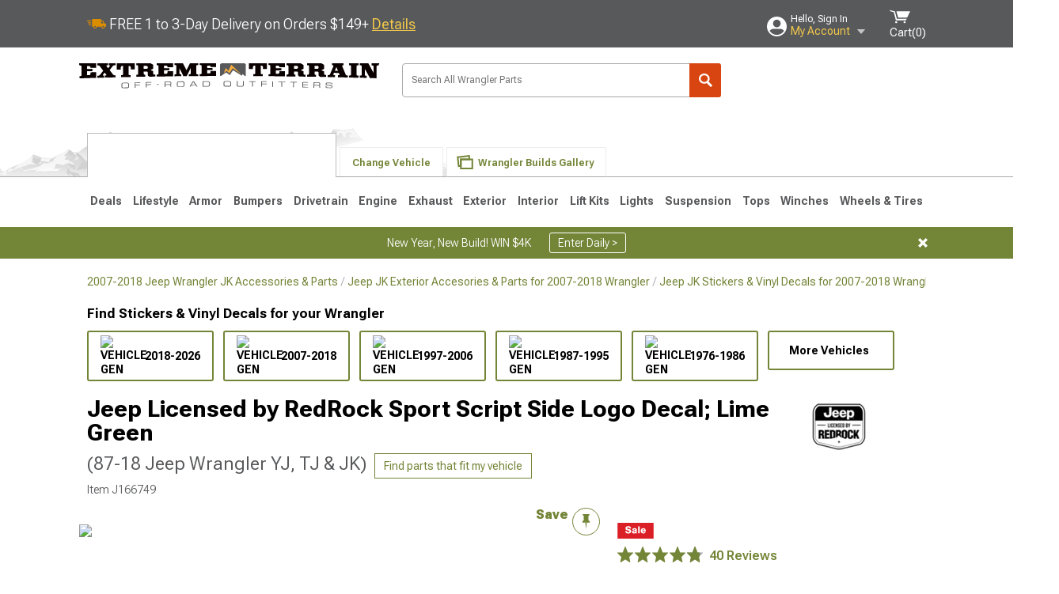

--- FILE ---
content_type: text/html; charset=utf-8
request_url: https://www.extremeterrain.com/officially-licensed-jeep-wrangler-sport-script-side-logo-decal-lime-green-j166749.html
body_size: 35508
content:



<!DOCTYPE html>
<html lang="en">
<head>
    <meta charset="utf-8" />
    <meta http-equiv="X-UA-Compatible" content="IE=edge" />

    <title>Jeep Licensed by RedRock Jeep Wrangler Sport Script Side Logo Decal; Lime Green J166749 (87-18 Jeep Wrangler YJ, TJ & JK) - Free Shipping</title>

    
<!-- Standard PNG favicons -->
<link rel="icon" type="image/png" sizes="16x16"   href="/ClientResources/img/favicons/favicon-16x16.png" />
<link rel="icon" type="image/png" sizes="32x32"   href="/ClientResources/img/favicons/favicon-32x32.png" />
<link rel="icon" type="image/png" sizes="96x96"   href="/ClientResources/img/favicons/favicon-96x96.png" />
<link rel="icon" type="image/png" sizes="128x128" href="/ClientResources/img/favicons/favicon-128x128.png" />
<link rel="icon" type="image/png" sizes="160x160" href="/ClientResources/img/favicons/favicon-160x160.png" />
<link rel="icon" type="image/png" sizes="192x192" href="/ClientResources/img/favicons/favicon-192x192.png" />
<link rel="icon" type="image/png" sizes="194x194" href="/ClientResources/img/favicons/favicon-194x194.png" />
<link rel="icon" type="image/png" sizes="196x196" href="/ClientResources/img/favicons/favicon-196x196.png" />

<!-- Android/Chrome icons -->
<link rel="icon" type="image/png" sizes="192x192" href="/ClientResources/img/favicons/android-chrome-192x192.png" />
<link rel="icon" type="image/png" sizes="512x512" href="/ClientResources/img/favicons/android-chrome-512x512.png" />

<!-- Apple touch icons -->
<link rel="apple-touch-icon" sizes="57x57"   href="/ClientResources/img/favicons/apple-touch-icon-57x57.png" />
<link rel="apple-touch-icon" sizes="60x60"   href="/ClientResources/img/favicons/apple-touch-icon-60x60.png" />
<link rel="apple-touch-icon" sizes="72x72"   href="/ClientResources/img/favicons/apple-touch-icon-72x72.png" />
<link rel="apple-touch-icon" sizes="76x76"   href="/ClientResources/img/favicons/apple-touch-icon-76x76.png" />
<link rel="apple-touch-icon" sizes="114x114" href="/ClientResources/img/favicons/apple-touch-icon-114x114.png" />
<link rel="apple-touch-icon" sizes="120x120" href="/ClientResources/img/favicons/apple-touch-icon-120x120.png" />
<link rel="apple-touch-icon" sizes="144x144" href="/ClientResources/img/favicons/apple-touch-icon-144x144.png" />
<link rel="apple-touch-icon" sizes="152x152" href="/ClientResources/img/favicons/apple-touch-icon-152x152.png" />
<link rel="apple-touch-icon" sizes="167x167" href="/ClientResources/img/favicons/apple-touch-icon-167x167.png" />
<link rel="apple-touch-icon" sizes="180x180" href="/ClientResources/img/favicons/apple-touch-icon-180x180.png" />

<!-- Windows tile settings -->
<meta name="msapplication-TileColor"               content="#da532c" />
<meta name="msapplication-TileImage"               content="/ClientResources/img/favicons/mstile-144x144.png" />
<meta name="msapplication-square70x70logo"         content="/ClientResources/img/favicons/mstile-70x70.png" />
<meta name="msapplication-square150x150logo"       content="/ClientResources/img/favicons/mstile-150x150.png" />
<meta name="msapplication-wide310x150logo"         content="/ClientResources/img/favicons/mstile-310x150.png" />
<meta name="msapplication-square310x310logo"       content="/ClientResources/img/favicons/mstile-310x310.png" />

<!-- Theme color for Chrome/Firefox/Opera -->
<meta name="theme-color"                           content="#da532c" />




    <meta name="description" content="FREE SHIPPING! Sport Fender Decals. These Jeep Sport Script Fender Decals are a simple and effective way to let everyone know exactly what your driving. Officia" />
    <meta name="viewport" content="width=device-width, maximum-scale=1" />
    
    <meta property="og:site_name" content="ExtremeTerrain.com" />
    <meta property="og:type" content="website" />
    <meta property="og:url" content="https://www.extremeterrain.com/officially-licensed-jeep-wrangler-sport-script-side-logo-decal-lime-green-j166749.html" />
    <meta property="og:title" content="Jeep Licensed by RedRock Jeep Wrangler Sport Script Side Logo Decal; Lime Green J166749 (87-18 Jeep Wrangler YJ, TJ & JK) - Free Shipping" />
    <meta name="msvalidate.01" content="6048088C6AB54B0617BAA852B58E7FD2" />
    <link href="https://plus.google.com/114762859616800998930" rel="publisher" />
    <link rel="preconnect" href="https://fonts.googleapis.com">
    <link rel="preconnect" href="https://fonts.gstatic.com" crossorigin>
    <link href="https://fonts.googleapis.com/css2?family=Roboto+Flex:opsz,wght@8..144,100..1000&display=swap" rel="stylesheet">
    <link href="https://fonts.googleapis.com/css2?family=Inter:ital,opsz,wght@0,14..32,100..900;1,14..32,100..900&display=swap" rel="stylesheet">

    <script src="/cdn-cgi/scripts/7d0fa10a/cloudflare-static/rocket-loader.min.js" data-cf-settings="872417767e8ef621dc0e6da8-|49"></script><link href="/bundles/globalless.css?v=bf3e8fba2849d7abc0db93b796f835d413e18ea0&#xA;" rel="preload stylesheet" as="style" onload="this.rel='stylesheet'" />
    <script src="https://cdnjs.cloudflare.com/ajax/libs/jquery/3.5.1/jquery.min.js" integrity="sha512-bLT0Qm9VnAYZDflyKcBaQ2gg0hSYNQrJ8RilYldYQ1FxQYoCLtUjuuRuZo+fjqhx/qtq/1itJ0C2ejDxltZVFg==" crossorigin="anonymous" type="872417767e8ef621dc0e6da8-text/javascript"></script>
    <script src="https://cdnjs.cloudflare.com/ajax/libs/jquery.gray/1.6.0/js/jquery.gray.min.js" integrity="sha512-YCODGEBK7He0IjHzYTJJlwKCXL8mIiZZn1Mca6ZoGHP+Q4HqxaTEK5Aw/B00KN0vsSLEQbGW2AIOplw9I4iLsA==" crossorigin="anonymous" type="872417767e8ef621dc0e6da8-text/javascript"></script>
    <script src="https://cdnjs.cloudflare.com/ajax/libs/modernizr/2.6.2/modernizr.min.js" integrity="sha512-JynkyJ/1167qkDbZ09NFUGKV3ARgnmySSzQLA1pEAnQuZqPodAD/gNhPkPjtqF5vMp4FPbILFW41Il7Zy3O+Bg==" crossorigin="anonymous" type="872417767e8ef621dc0e6da8-text/javascript"></script>
    <script src="https://cdnjs.cloudflare.com/ajax/libs/jquery.hoverintent/1.10.1/jquery.hoverIntent.min.js" integrity="sha512-gx3WTM6qxahpOC/hBNUvkdZARQ2ObXSp/m+jmsEN8ZNJPymj8/Jamf8+/3kJQY1RZA2DR+KQfT+b3JEB0r9YRg==" crossorigin="anonymous" type="872417767e8ef621dc0e6da8-text/javascript"></script>
    <script src="/bundles/js/librariesdesktop.js?v=bf3e8fba2849d7abc0db93b796f835d413e18ea0
" type="872417767e8ef621dc0e6da8-text/javascript"></script>
    <script data-cfasync="false" type="text/javascript">
        if (typeof Turn5 === 'undefined') Turn5 = {};
        if (typeof Turn5.Analytics === 'undefined') Turn5.Analytics = {};
        if (typeof Turn5.UserHasTieredPricing === 'undefined') Turn5.UserHasTieredPricing = {};
        if (typeof Turn5.PriceTierDisplayName === 'undefined') Turn5.PriceTierDisplayName = {};
        if (typeof Turn5.PriceTierName === 'undefined') Turn5.PriceTierName = {};
        Turn5.UserHasTieredPricing = false
        Turn5.PriceTierDisplayName = ""
        Turn5.PriceTierName =  ""
    </script>
    
    <meta name="robots" content="index,follow">
    <script src="/cdn-cgi/scripts/7d0fa10a/cloudflare-static/rocket-loader.min.js" data-cf-settings="872417767e8ef621dc0e6da8-|49"></script><link href="/bundles/productdetailsless.css?v=bf3e8fba2849d7abc0db93b796f835d413e18ea0&#xA;" rel="preload" as="style" onload="this.rel='stylesheet'" />
    <script src="/cdn-cgi/scripts/7d0fa10a/cloudflare-static/rocket-loader.min.js" data-cf-settings="872417767e8ef621dc0e6da8-|49"></script><link href="/bundles/customerphotofeedlessdesktop.css?v=bf3e8fba2849d7abc0db93b796f835d413e18ea0&#xA;" rel="preload" as="style" onload="this.rel='stylesheet'" />
    <script src="/cdn-cgi/scripts/7d0fa10a/cloudflare-static/rocket-loader.min.js" data-cf-settings="872417767e8ef621dc0e6da8-|49"></script><link href="/bundles/productreviewslessdesktop.css?v=bf3e8fba2849d7abc0db93b796f835d413e18ea0&#xA;" rel="preload" as="style" onload="this.rel='stylesheet'" />

        <meta property="og:image" content="https://www.extremeterrain.com/image/officially-licensed-jeep-wrangler-sport-script-side-logo-decal-lime-green-j166749.J166749.jpg" />

    <meta name="twitter:card" content="product">
    <meta name="twitter:site" content="&#64;extremeterrain">
    <meta name="twitter:creator" content="&#64;extremeterrain">
    <meta name="twitter:domain" content="extremeterrain.com">
    <meta name="twitter:title" content="Jeep Licensed by RedRock Sport Script Side Logo Decal; Lime Green (87-18 Jeep Wrangler YJ, TJ &amp; JK)">
    <meta name="twitter:image" content="https://www.extremeterrain.com/image/officially-licensed-jeep-wrangler-sport-script-side-logo-decal-lime-green-j166749.J166749.jpg">
    <meta name="twitter:description" content="Sport Fender Decals. These Jeep Sport Script Fender Decals are a simple and effective way to let everyone know exactly what your driving. Officially licensed by Jeep, these Sport Script Logo Side Decals will give your Wrangler a bolder appearance that looks great out on the street or out on the trail.Wrapping Cast Vinyl. Using only the highest quality 4 mil Wrapping Cast Vinyl available, these Decals feature a built-in protective clear coat layer that is designed to last through at least 8 years of harsh outdoor weather. This 4 mil vinyl is far more durable when compared to similar products that were designed with thinner calendared vinyl film, which starts to degrade in just a couple of years.Air Release Technology. Air release technology features miniature air channels on the adhesive side of the vinyl that allows air to be easily squeezed out from underneath. This technology provides a bubble-free installation and a smooth wrinkle-free surface.Application. These Jeep Licensed by RedRock Sport Script Side Logo Decals; Lime Green are designed to fit 1987-2018 Jeep Wrangler YJ, TJ and JK models. Driver and passenger side included." />
    <meta name="twitter:label1" content="PRICE">
    <meta name="twitter:data1" content="12.99">
    <meta name="twitter:label2" content="BRAND">
        <meta name="twitter:data2" content="Jeep Licensed by RedRock">
    <link rel="preload" as="image" href="https://turn5.scene7.com/is/image/Turn5/J166749?$s7product$?obj=car&amp;fit=fit,1&amp;wid=640&amp;hei=480&amp;sharpen=1" fetchpriority="high">
    <script type="872417767e8ef621dc0e6da8-text/javascript">var _affirm_config = {
public_api_key: 'AGP1QUFGE8PZH3TT',
script: 'https://cdn1.affirm.com/js/v2/affirm.js'
};
(function (l, g, m, e, a, f, b) { var d, c = l[m] || {}, h = document.createElement(f), n = document.getElementsByTagName(f)[0], k = function (a, b, c) { return function () { a[b]._.push([c, arguments]) } }; c[e] = k(c, e, "set"); d = c[e]; c[a] = {}; c[a]._ = []; d._ = []; c[a][b] = k(c, a, b); a = 0; for (b = "set add save post open empty reset on off trigger ready setProduct".split(" ") ; a < b.length; a++) d[b[a]] = k(c, e, b[a]); a = 0; for (b = ["get", "token", "url", "items"]; a < b.length; a++) d[b[a]] = function () { }; h.async = !0; h.src = g[f]; n.parentNode.insertBefore(h, n); delete g[f]; d(g); l[m] = c })(window, _affirm_config, "affirm", "checkout", "ui", "script", "ready");
</script>

    

    <!-- begin Convert Experiences code--><script type="872417767e8ef621dc0e6da8-text/javascript" src="//cdn-4.convertexperiments.com/v1/js/10047477-10048657.js?environment=production"></script><!-- end Convert Experiences code -->



    <link rel="canonical" href="https://www.extremeterrain.com/officially-licensed-jeep-wrangler-sport-script-side-logo-decal-lime-green-j166749.html" />

</head>
<body class=" ">
        <div id="BaseVehicleFitmentWizard"
             apiUrl="https://api.extremeterrain.com/"
             siteTheme="ExtremeTerrain"
             isProductPage="isProductPage"
             pageVehicleMakeId="0"
             pageVehicleMakeName=""
             pageVehicleGroupId="37"
             pageVehicleTypeId="3">
        </div>
        <div id="FlyoutVehicleFitmentWizard"
             apiUrl="https://api.extremeterrain.com/"
             siteTheme="ExtremeTerrain"
             autoplicityUrl="https://api.autoplicity.com/embed/">
        </div>


    <script type="872417767e8ef621dc0e6da8-text/javascript">
    if (typeof Turn5 === 'undefined') Turn5 = {};
    if (typeof Turn5.Analytics === 'undefined') Turn5.Analytics = {};
    function _loadTagManager(dataLayerVar, id) {
        window[dataLayerVar] = window[dataLayerVar] || [];
        window[dataLayerVar].push({
            'gtm.start': new Date().getTime(),
            event: 'gtm.js'
        });
        var gtmScript = document.createElement('script');
        gtmScript.async = true;
        gtmScript.src = '//www.googletagmanager.com/gtm.js?id=' + id + '&l=' + dataLayerVar;
        document.getElementsByTagName('head')[0].appendChild(gtmScript);
    }
    if (!window.coreDataLayer) _loadTagManager('coreDataLayer', 'GTM-WR85Z8');
</script>

    <div id="page" class="page_container">
        





<header class="">
    <section class="upper_stripe_container">
        <div class="container">
            <div class="pull_left free_shipping">
                

<div>
    
<p><img style="vertical-align: middle;" src="/ClientResources/img/fast_ship.svg" /> <span style="vertical-align: middle;">FREE 1 to 3-Day Delivery on Orders $149+ <a class="text_link" href="/Customer-Service-Pages/Shipping/">Details</a> </span></p>
</div>


            </div>

            <div class="mini_nav pull_right ">
                <ul>
                        <li class="my_account_trigger_container">
                            <a href="#" title="Log in" class="my_account_trigger">
                                <svg viewBox="0 0 48 48" fill="none" xmlns="http://www.w3.org/2000/svg">
                                    <path fill-rule="evenodd" clip-rule="evenodd" d="M24 48C37.2562 48 48 37.2562 48 24C48 10.7438 37.2562 0 24 0C10.7438 0 0 10.7438 0 24C0 37.2562 10.7438 48 24 48ZM24 25.8455C29.0973 25.8455 33.2318 21.7132 33.2318 16.6159C33.2318 11.5165 29.0973 7.3841 24 7.3841C18.9027 7.3841 14.7682 11.5164 14.7682 16.6159C14.7682 21.7132 18.9027 25.8455 24 25.8455ZM6.6314 34.53C10.1926 40.391 16.6397 44.3091 24 44.3091C31.3603 44.3091 37.8078 40.3909 41.3686 34.53C41.347 34.3678 41.2842 34.2098 41.1739 34.0735C38.8978 31.2285 35.2957 29.5388 30.4622 29.5388H17.5372C12.7039 29.5388 9.10188 31.2285 6.8255 34.0735C6.71516 34.2098 6.65242 34.3678 6.63078 34.53H6.6314Z" fill="#ffffff" />
                                </svg>
                                <div class="text_container">
                                    <span class="greeting">Hello, Sign In</span>
                                    <span class="polygon">My Account</span>
                                </div>
                            </a>
                            


<div class="quick_action_container">
    <ul class="menu_list">
        <li>
                <a href="https://www.extremeterrain.com/login.html?returnurl=/summary.html" title="Log in" data-qatgt="header_login">
                    <svg viewBox="0 0 48 48" fill="none" xmlns="http://www.w3.org/2000/svg">
                        <path fill-rule="evenodd" clip-rule="evenodd" d="M24 48C37.2562 48 48 37.2562 48 24C48 10.7438 37.2562 0 24 0C10.7438 0 0 10.7438 0 24C0 37.2562 10.7438 48 24 48ZM24 25.8455C29.0973 25.8455 33.2318 21.7132 33.2318 16.6159C33.2318 11.5165 29.0973 7.3841 24 7.3841C18.9027 7.3841 14.7682 11.5164 14.7682 16.6159C14.7682 21.7132 18.9027 25.8455 24 25.8455ZM6.6314 34.53C10.1926 40.391 16.6397 44.3091 24 44.3091C31.3603 44.3091 37.8078 40.3909 41.3686 34.53C41.347 34.3678 41.2842 34.2098 41.1739 34.0735C38.8978 31.2285 35.2957 29.5388 30.4622 29.5388H17.5372C12.7039 29.5388 9.10188 31.2285 6.8255 34.0735C6.71516 34.2098 6.65242 34.3678 6.63078 34.53H6.6314Z" fill="#BCBCBC" />
                    </svg>Login to My Account
                </a>
        </li>
        <li>
                <a href="https://orders.extremeterrain.com/" title="Where's my order?">
                    <svg width="24" height="22" viewBox="0 0 24 22" fill="none" xmlns="http://www.w3.org/2000/svg">
                        <path fill-rule="evenodd" clip-rule="evenodd" d="M12.0504 0C12.0993 0.00532387 12.1483 0.0170366 12.1941 0.0340732L23.5745 3.00689H23.5831C23.862 3.07504 24.0409 3.34656 23.9919 3.62871V17.1642C23.9909 17.3953 23.8439 17.5997 23.6256 17.6753L12.177 21.7725C12.0333 21.8279 11.8715 21.8183 11.7341 21.747L11.7 21.7385V21.7299L0.362108 17.6752C0.148085 17.5975 0.00540161 17.3931 0.00433922 17.1641V3.60302C-0.0244102 3.37622 0.0916519 3.15582 0.293961 3.04934H0.302479C0.314192 3.04402 0.325905 3.03763 0.336554 3.03231C0.345072 3.03018 0.35359 3.02698 0.362108 3.02485C0.368496 3.02166 0.373819 3.01847 0.379145 3.01634C0.390858 3.01314 0.402569 3.00995 0.413218 3.00782L11.7937 0.0350015C11.8565 0.011576 11.9236 -0.0001375 11.9896 0.000928309H11.9981C12.0151 -0.00013641 12.0322 -0.00013641 12.0492 0.000928309L12.0504 0ZM11.9992 1.10738L2.72289 3.52657L6.2665 4.42951L14.9552 1.88253L11.9992 1.10738ZM17.008 2.4192L8.32779 4.96618L11.9992 5.90319L21.2671 3.52657L17.008 2.4192ZM1.09583 4.23358V16.781L11.4541 20.4865V6.88284L6.82012 5.69878V9.02105C6.82119 9.16693 6.76476 9.30855 6.66254 9.41183C6.56032 9.51618 6.42083 9.57474 6.27495 9.57474C6.12801 9.57474 5.98851 9.51618 5.88629 9.41183C5.78407 9.30854 5.72764 9.16693 5.72977 9.02105V5.41774L1.09583 4.23358Z" fill="#BCBCBC" />
                    </svg>Where's my order?
                </a>
        </li>
        <li>
                <a href="https://orders.extremeterrain.com/" title="Start a Return">
                    <svg width="24" height="22" viewBox="0 0 24 22" fill="none" xmlns="http://www.w3.org/2000/svg">
                        <path fill-rule="evenodd" clip-rule="evenodd" d="M12.0504 0C12.0993 0.00532387 12.1483 0.0170366 12.1941 0.0340732L23.5745 3.00689H23.5831C23.862 3.07504 24.0409 3.34656 23.9919 3.62871V17.1642C23.9909 17.3953 23.8439 17.5997 23.6256 17.6753L12.177 21.7725C12.0333 21.8279 11.8715 21.8183 11.7341 21.747L11.7 21.7385V21.7299L0.362108 17.6752C0.148085 17.5975 0.00540161 17.3931 0.00433922 17.1641V3.60302C-0.0244102 3.37622 0.0916519 3.15582 0.293961 3.04934H0.302479C0.314192 3.04402 0.325905 3.03763 0.336554 3.03231C0.345072 3.03018 0.35359 3.02698 0.362108 3.02485C0.368496 3.02166 0.373819 3.01847 0.379145 3.01634C0.390858 3.01314 0.402569 3.00995 0.413218 3.00782L11.7937 0.0350015C11.8565 0.011576 11.9236 -0.0001375 11.9896 0.000928309H11.9981C12.0151 -0.00013641 12.0322 -0.00013641 12.0492 0.000928309L12.0504 0ZM11.9992 1.10738L2.72289 3.52657L6.2665 4.42951L14.9552 1.88253L11.9992 1.10738ZM17.008 2.4192L8.32779 4.96618L11.9992 5.90319L21.2671 3.52657L17.008 2.4192ZM1.09583 4.23358V16.781L11.4541 20.4865V6.88284L6.82012 5.69878V9.02105C6.82119 9.16693 6.76476 9.30855 6.66254 9.41183C6.56032 9.51618 6.42083 9.57474 6.27495 9.57474C6.12801 9.57474 5.98851 9.51618 5.88629 9.41183C5.78407 9.30854 5.72764 9.16693 5.72977 9.02105V5.41774L1.09583 4.23358Z" fill="#BCBCBC" />
                    </svg>Start a Return
                </a>
        </li>
        <li>
            <a href="/saved-for-later.html" title="View your Build Lists" data-qatgt="header_sfl">
                <svg xmlns="http://www.w3.org/2000/svg" viewBox="0 0 10 20.72">
                    <path fill="#BCBCBC" d="M8.08,8.63V2.76C8.08,2,9.58,2.1,9.58,0H.38c0,2.1,1.54,2,1.54,2.76V8.63C1.23,8.63,0,9.43,0,11.85H10C10,9.43,8.77,8.63,8.08,8.63Z"></path>
                    <polygon fill="#BCBCBC" points="4.97 20.72 4 11.85 5.95 11.85 4.97 20.72"></polygon>
                </svg>Saved Products
            </a>
        </li>
        <li>
            <a href="https://servicecenter.extremeterrain.com/hc/en-us" title="FAQ">
                <svg width="24" height="23" viewBox="0 0 24 23" fill="none" xmlns="http://www.w3.org/2000/svg">
                    <mask id="path-1-inside-1" fill="#BCBCBC">
                        <path fill-rule="evenodd" clip-rule="evenodd" d="M3 0C1.34315 0 0 1.34315 0 3V14.5385C0 16.1953 1.34315 17.5385 3 17.5385H8.26943L11.134 22.5C11.5189 23.1667 12.4811 23.1667 12.866 22.5L15.7306 17.5385H21C22.6569 17.5385 24 16.1953 24 14.5385V3C24 1.34315 22.6569 0 21 0H3Z" />
                    </mask>
                    <path d="M8.26943 17.5385L10.0015 16.5385C9.64422 15.9197 8.98396 15.5385 8.26943 15.5385V17.5385ZM11.134 22.5L9.40192 23.5L11.134 22.5ZM12.866 22.5L14.5981 23.5L12.866 22.5ZM15.7306 17.5385V15.5385C15.016 15.5385 14.3558 15.9197 13.9985 16.5385L15.7306 17.5385ZM2 3C2 2.44772 2.44772 2 3 2V-2C0.238575 -2 -2 0.238578 -2 3H2ZM2 14.5385V3H-2V14.5385H2ZM3 15.5385C2.44772 15.5385 2 15.0907 2 14.5385H-2C-2 17.2999 0.238577 19.5385 3 19.5385V15.5385ZM8.26943 15.5385H3V19.5385H8.26943V15.5385ZM12.866 21.5L10.0015 16.5385L6.53738 18.5385L9.40192 23.5L12.866 21.5ZM11.134 21.5C11.5189 20.8333 12.4811 20.8333 12.866 21.5L9.40192 23.5C10.5566 25.5 13.4434 25.5 14.5981 23.5L11.134 21.5ZM13.9985 16.5385L11.134 21.5L14.5981 23.5L17.4626 18.5385L13.9985 16.5385ZM21 15.5385H15.7306V19.5385H21V15.5385ZM22 14.5385C22 15.0907 21.5523 15.5385 21 15.5385V19.5385C23.7614 19.5385 26 17.2999 26 14.5385H22ZM22 3V14.5385H26V3H22ZM21 2C21.5523 2 22 2.44772 22 3H26C26 0.238577 23.7614 -2 21 -2V2ZM3 2H21V-2H3V2Z" fill="#BCBCBC" mask="url(#path-1-inside-1)" />
                    <path d="M10.831 11.367H12.8981V10.8325C12.8981 10.5512 13.0407 10.4106 13.3258 10.4106H13.4541C14.7942 10.4106 15.6923 9.5244 15.6923 8.2022V6.82374C15.6923 5.50154 14.7942 4.61539 13.4541 4.61539H10.5316C9.20582 4.61539 8.30769 5.50154 8.30769 6.82374V7.70989H10.3748V6.79561C10.3748 6.51429 10.5174 6.37363 10.8025 6.37363H13.1975C13.4826 6.37363 13.6252 6.51429 13.6252 6.79561V8.23033C13.6252 8.51165 13.4826 8.65231 13.1975 8.65231H13.0549C11.7291 8.65231 10.831 9.53846 10.831 10.8607V11.367ZM12.8981 12.422H10.831V14.4615H12.8981V12.422Z" fill="#BCBCBC" />
                </svg>Got questions? (FAQs)
            </a>
        </li>
        <li>
            <a href="https://servicecenter.extremeterrain.com/hc/en-us" title="Customer Service">
                <svg width="24" height="23" viewBox="0 0 24 23" fill="none" xmlns="http://www.w3.org/2000/svg">
                    <mask id="path-1-inside-1" fill="#BCBCBC">
                        <path fill-rule="evenodd" clip-rule="evenodd" d="M3 0C1.34315 0 0 1.34315 0 3V14.5385C0 16.1953 1.34315 17.5385 3 17.5385H8.26943L11.134 22.5C11.5189 23.1667 12.4811 23.1667 12.866 22.5L15.7306 17.5385H21C22.6569 17.5385 24 16.1953 24 14.5385V3C24 1.34315 22.6569 0 21 0H3Z" />
                    </mask>
                    <path d="M8.26943 17.5385L10.0015 16.5385C9.64422 15.9197 8.98396 15.5385 8.26943 15.5385V17.5385ZM11.134 22.5L9.40192 23.5L11.134 22.5ZM12.866 22.5L14.5981 23.5L12.866 22.5ZM15.7306 17.5385V15.5385C15.016 15.5385 14.3558 15.9197 13.9985 16.5385L15.7306 17.5385ZM2 3C2 2.44772 2.44772 2 3 2V-2C0.238575 -2 -2 0.238578 -2 3H2ZM2 14.5385V3H-2V14.5385H2ZM3 15.5385C2.44772 15.5385 2 15.0907 2 14.5385H-2C-2 17.2999 0.238577 19.5385 3 19.5385V15.5385ZM8.26943 15.5385H3V19.5385H8.26943V15.5385ZM12.866 21.5L10.0015 16.5385L6.53738 18.5385L9.40192 23.5L12.866 21.5ZM11.134 21.5C11.5189 20.8333 12.4811 20.8333 12.866 21.5L9.40192 23.5C10.5566 25.5 13.4434 25.5 14.5981 23.5L11.134 21.5ZM13.9985 16.5385L11.134 21.5L14.5981 23.5L17.4626 18.5385L13.9985 16.5385ZM21 15.5385H15.7306V19.5385H21V15.5385ZM22 14.5385C22 15.0907 21.5523 15.5385 21 15.5385V19.5385C23.7614 19.5385 26 17.2999 26 14.5385H22ZM22 3V14.5385H26V3H22ZM21 2C21.5523 2 22 2.44772 22 3H26C26 0.238577 23.7614 -2 21 -2V2ZM3 2H21V-2H3V2Z" fill="#BCBCBC" mask="url(#path-1-inside-1)" />
                    <path d="M10.831 11.367H12.8981V10.8325C12.8981 10.5512 13.0407 10.4106 13.3258 10.4106H13.4541C14.7942 10.4106 15.6923 9.5244 15.6923 8.2022V6.82374C15.6923 5.50154 14.7942 4.61539 13.4541 4.61539H10.5316C9.20582 4.61539 8.30769 5.50154 8.30769 6.82374V7.70989H10.3748V6.79561C10.3748 6.51429 10.5174 6.37363 10.8025 6.37363H13.1975C13.4826 6.37363 13.6252 6.51429 13.6252 6.79561V8.23033C13.6252 8.51165 13.4826 8.65231 13.1975 8.65231H13.0549C11.7291 8.65231 10.831 9.53846 10.831 10.8607V11.367ZM12.8981 12.422H10.831V14.4615H12.8981V12.422Z" fill="#BCBCBC" />
                </svg>Customer Service
            </a>
        </li>
    </ul>
    <div class="button_container">
            <a href="https://www.extremeterrain.com/login.html?returnurl=/summary.html" class="login" title="View Your Account" data-qatgt="header_login">
                Sign In
            </a>
            <p>New Customer? <a href="https://www.extremeterrain.com/login.html?returnurl=/summary.html&amp;createaccount=1" class="text_link" title="Create Account">Start Here</a></p>
    </div>
</div>
                        </li>
                    <li class="cart_container">
                        <a href="/shopping-cart.html" data-can-show="false" class="cart_trigger" title="View your Shopping Cart" data-qatgt="header_cart">
                            <svg xmlns="http://www.w3.org/2000/svg" viewBox="0 0 25 16" enable-background="new 0 0 25 16">
                                <g fill="#ffffff">
                                    <path d="m6.4 1.6l-6.4-1.6.9 1.5 4.1 1 2.6 10.1h.4 1.2 10.7l.8-1.9h-11.9z" />
                                    <path d="m8.2 1.4l2.2 7.8h10.9l3.7-7.8z" />
                                    <ellipse cx="8" cy="14.8" rx="1.3" ry="1.2" />
                                    <ellipse cx="18.2" cy="14.8" rx="1.3" ry="1.2" />
                                </g>
                            </svg>
                            <span>
                                Cart(<span class="cart_count">0</span>)
                            </span>
                        </a>
                        

<div class="mini_cart">
    <ul>
    </ul>
    <div class="button_container">
        <a class="alt_btn secondary" href="/shopping-cart.html" title="View your Shopping Cart">View Cart (<span class="cart_count">0</span>)</a>
    </div>
</div>
                    </li>
                </ul>
            </div>
        </div>
    </section>
    <section class="container global ">
        <a href="/?VehicleGroup=37" class="text_replace logo" title="ExtremeTerrain.com" data-qatgt='site_logo'>ExtremeTerrain.com</a>
            <div class="search_form_container pull_right">
                <div class="search_form header_search">

                    <script src="/bundles/js/sitesearchcardcontainerbundle.js?v=bf3e8fba2849d7abc0db93b796f835d413e18ea0
" type="872417767e8ef621dc0e6da8-text/javascript"></script>
                    <div class="sites_search_card_container">
                        <div id="SiteSearchCardContainer"
                            vehiclegroup="37"
                            vehicletype="3"
                            sitetheme="XT"></div>
                    </div>

<form action="/search" data-form-type="TopNavSearch" id="search" method="get">                        <span class="header_search_input_container">
                            <input autocomplete="off" autocorrect="off" id="keywords" maxlength="256" name="keywords" placeholder="Search All Wrangler Parts" spellcheck="false" type="text" value="" />
                        </span>
<input id="generationId" name="generationId" type="hidden" value="" /><input id="vehicleGroup" name="vehicleGroup" type="hidden" value="37" /><input id="vehicleType" name="vehicleType" type="hidden" value="3" />                        <span class="clear_search hidden"></span>
<button type="submit">Search</button>                        <ul class="autocomplete"></ul>
</form>                </div>
            </div>
                 <div id="salesTechStripeContainer"
                 style="width:243.88px; min-width:243.88px; height:98px; flex:0 0 243.88px;"
                 data-sitetheme="ExtremeTerrain"
                 data-vehicledisplayname="Wrangler"
                 data-assist-id=""
                 data-hours-text=" M-F 8:30A-11P ET, Sat-Sun 8:30A-9P ET">
            </div>
<script src="/bundles/js/salestechstripecontainerbundle.js?v=bf3e8fba2849d7abc0db93b796f835d413e18ea0
" type="872417767e8ef621dc0e6da8-text/javascript"></script>    </section>

        <section class="container tabs_container">
            <img src="/ClientResources/img/mountains_d.png" class="bg-image adjusted" alt="Logo Image" />
            <ul class="tabs">
                    <li class="persistent_module_container ">
                        <div class="PersistentVehicleFitmentWizardCard"
                            siteTheme="ExtremeTerrain"
                            isHeader="true"
                            pageVehicleGroupId="37"
                            pageVehicleTypeId="3">
                        </div>
                    </li>
                        <li class="change_vehicle_trigger">
                            <a href="#">
                                <span>Change Vehicle</span>
                            </a>
                        </li>
                            <li class="photo_feed_trigger inactive">
                                <a href="/jeep-wrangler-photos-builds.html">
                                    <span>Wrangler Builds Gallery</span>
                                </a>
                            </li>
            </ul>
        </section>

        <section class="gen_select_container">
            <div class="container">
                <ul class="row gen_select_menu">
                    

        <li class="col_2">
            <a href="/jeep-jl-wrangler-parts.html" class="">
                <p class="generation" data-image-url="https://www.extremeterrain.com/image/Gen_Wrangler_JL">2018-2026 JL</p>
            </a>
        </li>
        <li class="col_2">
            <a href="/wrangler-jeep-jk-parts.html" class="">
                <p class="generation" data-image-url="https://www.extremeterrain.com/image/Gen_Wrangler_JKpng">2007-2018 JK</p>
            </a>
        </li>
        <li class="col_2">
            <a href="/wrangler-jeep-tj-parts.html" class="">
                <p class="generation" data-image-url="https://www.extremeterrain.com/image/Gen_Wrangler_TJpng">1997-2006 TJ</p>
            </a>
        </li>
        <li class="col_2">
            <a href="/wrangler-jeep-yj-parts.html" class="">
                <p class="generation" data-image-url="https://www.extremeterrain.com/image/Gen_Wrangler_YJpng">1987-1995 YJ</p>
            </a>
        </li>
        <li class="col_2">
            <a href="/cj7-jeep-accessories-parts.html" class="">
                <p class="generation" data-image-url="https://www.extremeterrain.com/image/Gen_CJ_1985">1976-1986 CJ7</p>
            </a>
        </li>

                </ul>
                <nav class="tier_one">

                    


    <ul class="nav_first_tier">

            <li>
                <a href="/specials.html" title="Deals">
                    Deals
                </a>
                <div class="nav_second_tier position_1 ">
                        <div class="single_items_container column_1">
                                <span class="single_item">
                                    <a href="/best-sellers.html" title="Most Popular">Most Popular</a>
                                </span>
                                <span class="single_item">
                                    <a href="/xt-clearance-parts.html" title="Clearance">Clearance</a>
                                </span>
                                <span class="single_item">
                                    <a href="/just-reduced.html" title="Just Reduced!">Just Reduced!</a>
                                </span>
                                <span class="single_item">
                                    <a href="/military-first-responders.html" title="Military, Medical &amp; First Responder Program">Military, Medical &amp; First Responder Program</a>
                                </span>
                                <span class="single_item">
                                    <a href="/xt-new-products.html" title="New Products">New Products</a>
                                </span>
                                <span class="single_item">
                                    <a href="/xt-open-box.html" title="Open Box">Open Box</a>
                                </span>
                                <span class="single_item">
                                    <a href="/wrangler-all-rebates.html" title="Rebates">Rebates</a>
                                </span>
                                <span class="single_item">
                                    <a href="/extreme-terrain-brands.html" title="Shop by Brands">Shop by Brands</a>
                                </span>
                        </div>   
                    <div class="fade_effect"></div>
                    <div class="shop_all_container">
                        <a href="/specials.html" data-link-type='shop_all_category' title="Shop All Deals">Shop All Deals</a>
                        <span class="shop_all_arrow"></span>
                    </div>
                </div>
            </li>
            <li>
                <a href="/jeep-gifts-lifestyle.html" title="Lifestyle">
                    Lifestyle
                </a>
                <div class="nav_second_tier position_2 ">
                        <div class="single_items_container column_2">
                                <span class="single_item">
                                    <a href="/jeep-apparel.html" title="Apparel">Apparel</a>
                                </span>
                                <span class="single_item">
                                    <a href="/wrangler-jeep-audio.html" title="Audio &amp; CB Equipment">Audio &amp; CB Equipment</a>
                                </span>
                                <span class="single_item">
                                    <a href="/wrangler-jeep-automotive-cameras.html" title="Automotive Cameras">Automotive Cameras</a>
                                </span>
                                <span class="single_item">
                                    <a href="/wrangler-jeep-automotive-detailing.html" title="Automotive Detailing">Automotive Detailing</a>
                                </span>
                                <span class="single_item">
                                    <a href="/wrangler-jeep-backup-camera-systems.html" title="Backup Camera Systems">Backup Camera Systems</a>
                                </span>
                                <span class="single_item">
                                    <a href="/jeep-camping-gear.html" title="Camping Gear &amp; Rooftop Tents">Camping Gear &amp; Rooftop Tents</a>
                                </span>
                                <span class="single_item">
                                    <a href="/wrangler-jeep-gift-cards.html" title="Gift Cards">Gift Cards</a>
                                </span>
                                <span class="single_item">
                                    <a href="/jeep-keychains.html" title="Keychains">Keychains</a>
                                </span>
                                <span class="single_item">
                                    <a href="/jeep-license-plate-frame.html" title="License Plates &amp; Frames">License Plates &amp; Frames</a>
                                </span>
                                <span class="single_item">
                                    <a href="/life-is-good-wrangler-jeep-parts.html" title="Life Is Good Jeep Apparel">Life Is Good Jeep Apparel</a>
                                </span>
                                <span class="single_item">
                                    <a href="/wrangler-jeep-paints-coatings.html" title="Paints &amp; Coatings">Paints &amp; Coatings</a>
                                </span>
                                <span class="single_item">
                                    <a href="/wrangler-jeep-pet-accessories.html" title="Pet Accessories">Pet Accessories</a>
                                </span>
                                <span class="single_item">
                                    <a href="/wrangler-jeep-safety-gear-equipment.html" title="Safety Gear &amp; Equipment">Safety Gear &amp; Equipment</a>
                                </span>
                                <span class="single_item">
                                    <a href="/jeep-signs-posters.html" title="Signs &amp; Posters">Signs &amp; Posters</a>
                                </span>
                                <span class="single_item">
                                    <a href="/wrangler-jeep-specialty-tools-maintenance.html" title="Specialty Tools &amp; Maintenance">Specialty Tools &amp; Maintenance</a>
                                </span>
                                <span class="single_item">
                                    <a href="/wrangler-jeep-sun-shades.html" title="Sun Shades">Sun Shades</a>
                                </span>
                                <span class="single_item">
                                    <a href="/jeep-toys-collectibles.html" title="Toys &amp; Collectibles">Toys &amp; Collectibles</a>
                                </span>
                        </div>   
                    <div class="fade_effect"></div>
                    <div class="shop_all_container">
                        <a href="/jeep-gifts-lifestyle.html" data-link-type='shop_all_category' title="Shop All Lifestyle">Shop All Lifestyle</a>
                        <span class="shop_all_arrow"></span>
                    </div>
                </div>
            </li>
            <li>
                <a href="/wrangler-jeep-armor-protection.html" title="Armor">
                    Armor
                </a>
                <div class="nav_second_tier position_1 ">
                        <div class="single_items_container column_1">
                                <span class="single_item">
                                    <a href="/wrangler-jeep-body-armor.html" title="Body Armor">Body Armor</a>
                                </span>
                                <span class="single_item">
                                    <a href="/wrangler-jeep-bumpers-towing.html" title="Bumpers">Bumpers</a>
                                </span>
                                <span class="single_item">
                                    <a href="/wrangler-jeep-rocker-armor.html" title="Rock Sliders &amp; Rocker Guards">Rock Sliders &amp; Rocker Guards</a>
                                </span>
                                <span class="single_item">
                                    <a href="/wrangler-jeep-roll-bars-cages.html" title="Roll Bars &amp; Cages">Roll Bars &amp; Cages</a>
                                </span>
                                <span class="single_item">
                                    <a href="/wrangler-jeep-side-steps.html" title="Running Boards &amp; Side Steps">Running Boards &amp; Side Steps</a>
                                </span>
                                <span class="single_item">
                                    <a href="/wrangler-jeep-skid-plates.html" title="Skid Plates">Skid Plates</a>
                                </span>
                        </div>   
                    <div class="fade_effect"></div>
                    <div class="shop_all_container">
                        <a href="/wrangler-jeep-armor-protection.html" data-link-type='shop_all_category' title="Shop All Armor">Shop All Armor</a>
                        <span class="shop_all_arrow"></span>
                    </div>
                </div>
            </li>
            <li>
                <a href="/wrangler-jeep-bumpers-towing.html" title="Bumpers">
                    Bumpers
                </a>
                <div class="nav_second_tier position_1 ">
                        <div class="single_items_container column_1">
                                <span class="single_item">
                                    <a href="/wrangler-jeep-bumpers-towing-accessories.html" title="Bumper Accessories">Bumper Accessories</a>
                                </span>
                                <span class="single_item">
                                    <a href="/wrangler-jeep-bumper-mount-lights.html" title="Bumper Mounted Lights">Bumper Mounted Lights</a>
                                </span>
                                <span class="single_item">
                                    <a href="/wrangler-jeep-front-bumpers.html" title="Front Bumpers">Front Bumpers</a>
                                </span>
                                <span class="single_item">
                                    <a href="/wrangler-jeep-grille-guards.html" title="Grille Guards">Grille Guards</a>
                                </span>
                                <span class="single_item">
                                    <a href="/wrangler-jeep-receiver-hitches.html" title="Hitches &amp; Towing">Hitches &amp; Towing</a>
                                </span>
                                <span class="single_item">
                                    <a href="/wrangler-jeep-rear-bumpers.html" title="Rear Bumpers">Rear Bumpers</a>
                                </span>
                                <span class="single_item">
                                    <a href="/wrangler-jeep-tire-carrier.html" title="Tire Carriers">Tire Carriers</a>
                                </span>
                                <span class="single_item">
                                    <a href="/wrangler-jeep-winches-recovery.html" title="Winches">Winches</a>
                                </span>
                        </div>   
                    <div class="fade_effect"></div>
                    <div class="shop_all_container">
                        <a href="/wrangler-jeep-bumpers-towing.html" data-link-type='shop_all_category' title="Shop All Bumpers">Shop All Bumpers</a>
                        <span class="shop_all_arrow"></span>
                    </div>
                </div>
            </li>
            <li>
                <a href="/wrangler-jeep-drivetrain.html" title="Drivetrain">
                    Drivetrain
                </a>
                <div class="nav_second_tier position_1 ">
                        <div class="single_items_container column_1">
                                <span class="single_item">
                                    <a href="/wrangler-jeep-axles-hubs.html" title="Axles &amp; Hubs">Axles &amp; Hubs</a>
                                </span>
                                <span class="single_item">
                                    <a href="/wrangler-jeep-brakes.html" title="Brakes">Brakes</a>
                                </span>
                                <span class="single_item">
                                    <a href="/wrangler-jeep-clutches-flywheels.html" title="Clutch Kits &amp; Clutch Accessories">Clutch Kits &amp; Clutch Accessories</a>
                                </span>
                                <span class="single_item">
                                    <a href="/wrangler-jeep-differential-carriers.html" title="Differential Carriers">Differential Carriers</a>
                                </span>
                                <span class="single_item">
                                    <a href="/wrangler-jeep-differential-covers.html" title="Differential Covers">Differential Covers</a>
                                </span>
                                <span class="single_item">
                                    <a href="/wrangler-jeep-drive-shafts.html" title="Driveshafts &amp; U-Joints">Driveshafts &amp; U-Joints</a>
                                </span>
                                <span class="single_item">
                                    <a href="/wrangler-jeep-lockers.html" title="Lockers">Lockers</a>
                                </span>
                                <span class="single_item">
                                    <a href="/wrangler-jeep-oils-fluids.html" title="Oils &amp; Fluids">Oils &amp; Fluids</a>
                                </span>
                                <span class="single_item">
                                    <a href="/wrangler-jeep-ring-pinion-gears.html" title="Ring &amp; Pinion Gears">Ring &amp; Pinion Gears</a>
                                </span>
                                <span class="single_item">
                                    <a href="/wrangler-jeep-shift-knobs.html" title="Shift Knobs">Shift Knobs</a>
                                </span>
                                <span class="single_item">
                                    <a href="/wrangler-jeep-slip-yoke-eliminators.html" title="Slip Yoke Eliminator Kits">Slip Yoke Eliminator Kits</a>
                                </span>
                                <span class="single_item">
                                    <a href="/wrangler-jeep-transfer-case-drops.html" title="Transfer Case Drops">Transfer Case Drops</a>
                                </span>
                                <span class="single_item">
                                    <a href="/wrangler-jeep-transfer-cases.html" title="Transfer Cases">Transfer Cases</a>
                                </span>
                                <span class="single_item">
                                    <a href="/wrangler-jeep-transfer-case-upgrades.html" title="Transmission &amp; Transfer Case Upgrades">Transmission &amp; Transfer Case Upgrades</a>
                                </span>
                                <span class="single_item">
                                    <a href="/wrangler-jeep-transmission-parts.html" title="Transmissions">Transmissions</a>
                                </span>
                        </div>   
                    <div class="fade_effect"></div>
                    <div class="shop_all_container">
                        <a href="/wrangler-jeep-drivetrain.html" data-link-type='shop_all_category' title="Shop All Drivetrain">Shop All Drivetrain</a>
                        <span class="shop_all_arrow"></span>
                    </div>
                </div>
            </li>
            <li>
                <a href="/wrangler-jeep-engine.html" title="Engine">
                    Engine
                </a>
                <div class="nav_second_tier position_2 ">
                        <div class="single_items_container column_2">
                                <span class="single_item">
                                    <a href="/wrangler-jeep-alternators-and-components.html" title="Alternators &amp; Starters">Alternators &amp; Starters</a>
                                </span>
                                <span class="single_item">
                                    <a href="/wrangler-jeep-batteries.html" title="Batteries">Batteries</a>
                                </span>
                                <span class="single_item">
                                    <a href="/wrangler-jeep-intakes.html" title="Cold Air Intakes &amp; Air Filters">Cold Air Intakes &amp; Air Filters</a>
                                </span>
                                <span class="single_item">
                                    <a href="/wrangler-jeep-engine-cooling.html" title="Cooling System">Cooling System</a>
                                </span>
                                <span class="single_item">
                                    <a href="/wrangler-jeep-ecus-engine-management-systems.html" title="ECUs &amp; Engine Management Systems">ECUs &amp; Engine Management Systems</a>
                                </span>
                                <span class="single_item">
                                    <a href="/wrangler-jeep-engine-mount-kits.html" title="Engine &amp; Transmission Mounts">Engine &amp; Transmission Mounts</a>
                                </span>
                                <span class="single_item">
                                    <a href="/wrangler-jeep-engine-dressup.html" title="Engine Dressup">Engine Dressup</a>
                                </span>
                                <span class="single_item">
                                    <a href="/wrangler-jeep-fabrication-parts.html" title="Fabrication Parts &amp; Accessories">Fabrication Parts &amp; Accessories</a>
                                </span>
                                <span class="single_item">
                                    <a href="/wrangler-jeep-fuel-systems.html" title="Fuel System">Fuel System</a>
                                </span>
                                <span class="single_item">
                                    <a href="/wrangler-jeep-gaskets-seals.html" title="Gaskets, Seals &amp; Filters">Gaskets, Seals &amp; Filters</a>
                                </span>
                                <span class="single_item">
                                    <a href="/wrangler-jeep-ac-parts.html" title="Heating &amp; A/C Parts">Heating &amp; A/C Parts</a>
                                </span>
                                <span class="single_item">
                                    <a href="/wrangler-jeep-ignition-parts.html" title="Ignition">Ignition</a>
                                </span>
                                <span class="single_item">
                                    <a href="/wrangler-jeep-internal-engine-parts.html" title="Internal Engine Parts">Internal Engine Parts</a>
                                </span>
                                <span class="single_item">
                                    <a href="/wrangler-jeep-nitrous-kits.html" title="Nitrous Kits">Nitrous Kits</a>
                                </span>
                                <span class="single_item">
                                    <a href="/wrangler-jeep-oil-catch-cans.html" title="Oil Catch Cans">Oil Catch Cans</a>
                                </span>
                                <span class="single_item">
                                    <a href="/wrangler-jeep-oil-pans.html" title="Oil Pans &amp; Parts">Oil Pans &amp; Parts</a>
                                </span>
                                <span class="single_item">
                                    <a href="/wrangler-jeep-oils-fluids.html" title="Oils &amp; Fluids">Oils &amp; Fluids</a>
                                </span>
                                <span class="single_item">
                                    <a href="/wrangler-jeep-power-packages.html" title="Power Packages">Power Packages</a>
                                </span>
                                <span class="single_item">
                                    <a href="/wrangler-jeep-remote-start-keyless-entry-alarm.html" title="Remote Start, Keyless Entry, &amp; Alarm">Remote Start, Keyless Entry, &amp; Alarm</a>
                                </span>
                                <span class="single_item">
                                    <a href="/wrangler-jeep-reservoir-tanks.html" title="Reservoir Tanks">Reservoir Tanks</a>
                                </span>
                                <span class="single_item">
                                    <a href="/wrangler-jeep-engine-sensors.html" title="Sensors &amp; Sending Units">Sensors &amp; Sending Units</a>
                                </span>
                                <span class="single_item">
                                    <a href="/wrangler-jeep-snorkels.html" title="Snorkels">Snorkels</a>
                                </span>
                                <span class="single_item">
                                    <a href="/wrangler-jeep-superchargers.html" title="Supercharger Kits">Supercharger Kits</a>
                                </span>
                                <span class="single_item">
                                    <a href="/wrangler-jeep-throttle-body-spacers.html" title="Throttle Body Spacers">Throttle Body Spacers</a>
                                </span>
                                <span class="single_item">
                                    <a href="/wrangler-jeep-throttle-enhancement.html" title="Throttle Enhancement">Throttle Enhancement</a>
                                </span>
                                <span class="single_item">
                                    <a href="/wrangler-jeep-chips-tuners.html" title="Tuners">Tuners</a>
                                </span>
                        </div>   
                    <div class="fade_effect"></div>
                    <div class="shop_all_container">
                        <a href="/wrangler-jeep-engine.html" data-link-type='shop_all_category' title="Shop All Engine">Shop All Engine</a>
                        <span class="shop_all_arrow"></span>
                    </div>
                </div>
            </li>
            <li>
                <a href="/wrangler-jeep-exhaust.html" title="Exhaust">
                    Exhaust
                </a>
                <div class="nav_second_tier position_1 ">
                        <div class="single_items_container column_1">
                                <span class="single_item">
                                    <a href="/wrangler-jeep-axle-back-exhaust.html" title="Axle-Back Exhaust">Axle-Back Exhaust</a>
                                </span>
                                <span class="single_item">
                                    <a href="/wrangler-jeep-cat-back-exhaust.html" title="Cat-Back Exhaust">Cat-Back Exhaust</a>
                                </span>
                                <span class="single_item">
                                    <a href="/wrangler-jeep-exhaust-accessories.html" title="Exhaust Accessories">Exhaust Accessories</a>
                                </span>
                                <span class="single_item">
                                    <a href="/wrangler-jeep-headers.html" title="Headers">Headers</a>
                                </span>
                                <span class="single_item">
                                    <a href="/wrangler-jeep-exhaust-pipes.html" title="Mid-Pipes">Mid-Pipes</a>
                                </span>
                                <span class="single_item">
                                    <a href="/wrangler-jeep-mufflers.html" title="Mufflers">Mufflers</a>
                                </span>
                                <span class="single_item">
                                    <a href="/wrangler-jeep-replacement-exhaust.html" title="Stock Replacement Exhaust">Stock Replacement Exhaust</a>
                                </span>
                        </div>   
                    <div class="fade_effect"></div>
                    <div class="shop_all_container">
                        <a href="/wrangler-jeep-exhaust.html" data-link-type='shop_all_category' title="Shop All Exhaust">Shop All Exhaust</a>
                        <span class="shop_all_arrow"></span>
                    </div>
                </div>
            </li>
            <li>
                <a href="/wrangler-jeep-exterior-parts.html" title="Exterior">
                    Exterior
                </a>
                <div class="nav_second_tier position_3 ">
                        <div class="single_items_container column_3">
                                <span class="single_item">
                                    <a href="/wrangler-jeep-antennas.html" title="Antennas">Antennas</a>
                                </span>
                                <span class="single_item">
                                    <a href="/wrangler-jeep-bike-racks.html" title="Bike Racks">Bike Racks</a>
                                </span>
                                <span class="single_item">
                                    <a href="/wrangler-jeep-body-armor.html" title="Body Armor">Body Armor</a>
                                </span>
                                <span class="single_item">
                                    <a href="/wrangler-jeep-stainless-steel-exterior-trim.html" title="Body Kits, Spoilers, &amp; Trim">Body Kits, Spoilers, &amp; Trim</a>
                                </span>
                                <span class="single_item">
                                    <a href="/wrangler-jeep-bug-deflectors-window-visors.html" title="Bug Deflectors &amp; Window Visors">Bug Deflectors &amp; Window Visors</a>
                                </span>
                                <span class="single_item">
                                    <a href="/wrangler-jeep-bumpers-towing.html" title="Bumpers">Bumpers</a>
                                </span>
                                <span class="single_item">
                                    <a href="/wrangler-jeep-caliper-covers.html" title="Caliper Covers">Caliper Covers</a>
                                </span>
                                <span class="single_item">
                                    <a href="/wrangler-jeep-styling-kits.html" title="Complete Styling Kits">Complete Styling Kits</a>
                                </span>
                                <span class="single_item">
                                    <a href="/wrangler-jeep-doors.html" title="Doors &amp; Door Accessories">Doors &amp; Door Accessories</a>
                                </span>
                                <span class="single_item">
                                    <a href="/wrangler-jeep-fender-flares.html" title="Fender Flares &amp; Fenders">Fender Flares &amp; Fenders</a>
                                </span>
                                <span class="single_item">
                                    <a href="/wrangler-jeep-fuel-doors.html" title="Fuel Doors &amp; Gas Caps">Fuel Doors &amp; Gas Caps</a>
                                </span>
                                <span class="single_item">
                                    <a href="/wrangler-jeep-grille-inserts.html" title="Grille Inserts &amp; Overlays">Grille Inserts &amp; Overlays</a>
                                </span>
                                <span class="single_item">
                                    <a href="/wrangler-jeep-hoods-accessories.html" title="Hoods &amp; Hood Accessories">Hoods &amp; Hood Accessories</a>
                                </span>
                                <span class="single_item">
                                    <a href="/wrangler-jeep-fender-liners-kits.html" title="Inner Fender">Inner Fender</a>
                                </span>
                                <span class="single_item">
                                    <a href="/wrangler-jeep-light-window-tint.html" title="Light &amp; Window Tint">Light &amp; Window Tint</a>
                                </span>
                                <span class="single_item">
                                    <a href="/wrangler-jeep-lights.html" title="Lights">Lights</a>
                                </span>
                                <span class="single_item">
                                    <a href="/wrangler-jeep-mirrors.html" title="Mirrors">Mirrors</a>
                                </span>
                                <span class="single_item">
                                    <a href="/wrangler-jeep-mud-flaps-guards.html" title="Mud Flaps &amp; Guards">Mud Flaps &amp; Guards</a>
                                </span>
                                <span class="single_item">
                                    <a href="/wrangler-jeep-offroad-storage.html" title="Offroad Storage &amp; Tool Boxes">Offroad Storage &amp; Tool Boxes</a>
                                </span>
                                <span class="single_item">
                                    <a href="/wrangler-jeep-racks-storage.html" title="Rear Cargo Racks">Rear Cargo Racks</a>
                                </span>
                                <span class="single_item">
                                    <a href="/wrangler-jeep-replace-body-parts.html" title="Restoration Parts">Restoration Parts</a>
                                </span>
                                <span class="single_item">
                                    <a href="/wrangler-jeep-rocker-armor.html" title="Rock Sliders &amp; Rocker Guards">Rock Sliders &amp; Rocker Guards</a>
                                </span>
                                <span class="single_item">
                                    <a href="/wrangler-jeep-roll-bars-cages.html" title="Roll Bars &amp; Cages">Roll Bars &amp; Cages</a>
                                </span>
                                <span class="single_item">
                                    <a href="/wrangler-jeep-roof-racks.html" title="Roof Racks">Roof Racks</a>
                                </span>
                                <span class="single_item">
                                    <a href="/wrangler-jeep-side-steps.html" title="Running Boards &amp; Side Steps">Running Boards &amp; Side Steps</a>
                                </span>
                                <span class="single_item">
                                    <a href="/wrangler-jeep-skid-plates.html" title="Skid Plates">Skid Plates</a>
                                </span>
                                <span class="single_item">
                                    <a href="/wrangler-jeep-snow-plows.html" title="Snow Plows">Snow Plows</a>
                                </span>
                                <span class="single_item">
                                    <a href="/wrangler-jeep-vinyl-graphics.html" title="Stickers &amp; Vinyl Decals">Stickers &amp; Vinyl Decals</a>
                                </span>
                                <span class="single_item">
                                    <a href="/wrangler-jeep-tire-carrier.html" title="Tire Carriers">Tire Carriers</a>
                                </span>
                                <span class="single_item">
                                    <a href="/wrangler-jeep-spare-tire-covers.html" title="Tire Covers">Tire Covers</a>
                                </span>
                                <span class="single_item">
                                    <a href="/wrangler-jeep-tops.html" title="Tops">Tops</a>
                                </span>
                                <span class="single_item">
                                    <a href="/wrangler-jeep-vinyl-wrap-ppf-accessories.html" title="Vinyl Wrap &amp; PPF Accessories">Vinyl Wrap &amp; PPF Accessories</a>
                                </span>
                        </div>   
                    <div class="fade_effect"></div>
                    <div class="shop_all_container">
                        <a href="/wrangler-jeep-exterior-parts.html" data-link-type='shop_all_category' title="Shop All Exterior">Shop All Exterior</a>
                        <span class="shop_all_arrow"></span>
                    </div>
                </div>
            </li>
            <li>
                <a href="/wrangler-jeep-interior.html" title="Interior">
                    Interior
                </a>
                <div class="nav_second_tier position_2 ">
                        <div class="single_items_container column_2">
                                <span class="single_item">
                                    <a href="/wrangler-jeep-audio.html" title="Audio &amp; CB Equipment">Audio &amp; CB Equipment</a>
                                </span>
                                <span class="single_item">
                                    <a href="/wrangler-jeep-carpeting.html" title="Carpeting &amp; Flooring">Carpeting &amp; Flooring</a>
                                </span>
                                <span class="single_item">
                                    <a href="/wrangler-jeep-consoles.html" title="Center Consoles">Center Consoles</a>
                                </span>
                                <span class="single_item">
                                    <a href="/wrangler-jeep-floor-mats.html" title="Floor Mats">Floor Mats</a>
                                </span>
                                <span class="single_item">
                                    <a href="/wrangler-jeep-gauges.html" title="Gauges">Gauges</a>
                                </span>
                                <span class="single_item">
                                    <a href="/wrangler-jeep-grab-handles-padding.html" title="Grab Handles &amp; Padding">Grab Handles &amp; Padding</a>
                                </span>
                                <span class="single_item">
                                    <a href="/wrangler-jeep-headliners.html" title="Headliners">Headliners</a>
                                </span>
                                <span class="single_item">
                                    <a href="/wrangler-jeep-interior-lighting.html" title="Interior Lighting">Interior Lighting</a>
                                </span>
                                <span class="single_item">
                                    <a href="/wrangler-jeep-interior-restoration.html" title="Interior Restoration">Interior Restoration</a>
                                </span>
                                <span class="single_item">
                                    <a href="/wrangler-jeep-interior-storage.html" title="Interior Storage">Interior Storage</a>
                                </span>
                                <span class="single_item">
                                    <a href="/wrangler-jeep-dash-trim-bezels.html" title="Interior Trim">Interior Trim</a>
                                </span>
                                <span class="single_item">
                                    <a href="/wrangler-jeep-navigation-systems.html" title="Navigation Systems">Navigation Systems</a>
                                </span>
                                <span class="single_item">
                                    <a href="/wrangler-jeep-rear-cargo-storage.html" title="Rear Cargo Storage">Rear Cargo Storage</a>
                                </span>
                                <span class="single_item">
                                    <a href="/wrangler-jeep-remote-start-keyless-entry-alarm.html" title="Remote Start, Keyless Entry, &amp; Alarm">Remote Start, Keyless Entry, &amp; Alarm</a>
                                </span>
                                <span class="single_item">
                                    <a href="/wrangler-jeep-seat-covers.html" title="Seat Covers">Seat Covers</a>
                                </span>
                                <span class="single_item">
                                    <a href="/wrangler-jeep-seats-hardware.html" title="Seats &amp; Hardware">Seats &amp; Hardware</a>
                                </span>
                                <span class="single_item">
                                    <a href="/wrangler-jeep-shift-knobs.html" title="Shift Knobs">Shift Knobs</a>
                                </span>
                                <span class="single_item">
                                    <a href="/wrangler-jeep-steering-wheels-hardware.html" title="Steering Wheel Covers &amp; Steering Wheels">Steering Wheel Covers &amp; Steering Wheels</a>
                                </span>
                                <span class="single_item">
                                    <a href="/wrangler-jeep-sunvisors.html" title="Sun Visors">Sun Visors</a>
                                </span>
                                <span class="single_item">
                                    <a href="/wrangler-jeep-switches.html" title="Switches">Switches</a>
                                </span>
                        </div>   
                    <div class="fade_effect"></div>
                    <div class="shop_all_container">
                        <a href="/wrangler-jeep-interior.html" data-link-type='shop_all_category' title="Shop All Interior">Shop All Interior</a>
                        <span class="shop_all_arrow"></span>
                    </div>
                </div>
            </li>
            <li>
                <a href="/wrangler-jeep-lift-kits.html" title="Lift Kits">
                    Lift Kits
                </a>
                <div class="nav_second_tier position_1 ">
                        <div class="single_items_container column_1">
                                <span class="single_item">
                                    <a href="/wrangler-jeep-lift-kits-2inch.html" title="1-2.5&quot; Lift Kits">1-2.5&quot; Lift Kits</a>
                                </span>
                                <span class="single_item">
                                    <a href="/wrangler-jeep-lift-kits-3inch1.html" title="2.5-3.75&quot; Lift Kits">2.5-3.75&quot; Lift Kits</a>
                                </span>
                                <span class="single_item">
                                    <a href="/wrangler-jeep-lift-kits-4inch.html" title="4-4.75&quot; Lift Kits">4-4.75&quot; Lift Kits</a>
                                </span>
                                <span class="single_item">
                                    <a href="/wrangler-jeep-lift-kits-5inch.html" title="5&#x2B;&quot; Lift Kits">5&#x2B;&quot; Lift Kits</a>
                                </span>
                                <span class="single_item">
                                    <a href="/wrangler-jeep-leveling-kits.html" title="Leveling Kits">Leveling Kits</a>
                                </span>
                        </div>   
                    <div class="fade_effect"></div>
                    <div class="shop_all_container">
                        <a href="/wrangler-jeep-lift-kits.html" data-link-type='shop_all_category' title="Shop All Lift Kits">Shop All Lift Kits</a>
                        <span class="shop_all_arrow"></span>
                    </div>
                </div>
            </li>
            <li>
                <a href="/wrangler-jeep-lights.html" title="Lights">
                    Lights
                </a>
                <div class="nav_second_tier position_1 ">
                        <div class="single_items_container column_1">
                                <span class="single_item">
                                    <a href="/wrangler-jeep-auxiliary-lighting.html" title="Auxiliary &amp; Off-Road Lighting">Auxiliary &amp; Off-Road Lighting</a>
                                </span>
                                <span class="single_item">
                                    <a href="/wrangler-jeep-bulbs.html" title="Bulbs">Bulbs</a>
                                </span>
                                <span class="single_item">
                                    <a href="/wrangler-jeep-headlights.html" title="Headlights">Headlights</a>
                                </span>
                                <span class="single_item">
                                    <a href="/wrangler-jeep-interior-lighting.html" title="Interior Lighting">Interior Lighting</a>
                                </span>
                                <span class="single_item">
                                    <a href="/wrangler-jeep-light-window-tint.html" title="Light &amp; Window Tint">Light &amp; Window Tint</a>
                                </span>
                                <span class="single_item">
                                    <a href="/wrangler-jeep-light-bars-mounts.html" title="Light Bars &amp; Mounts">Light Bars &amp; Mounts</a>
                                </span>
                                <span class="single_item">
                                    <a href="/wrangler-jeep-light-guards-covers.html" title="Light Guards &amp; Covers">Light Guards &amp; Covers</a>
                                </span>
                                <span class="single_item">
                                    <a href="/wrangler-jeep-parking-fog-lights.html" title="Parking &amp; Fog Lights">Parking &amp; Fog Lights</a>
                                </span>
                                <span class="single_item">
                                    <a href="/wrangler-jeep-rock-lights.html" title="Rock Lights">Rock Lights</a>
                                </span>
                                <span class="single_item">
                                    <a href="/wrangler-jeep-headlights-tail-lights.html" title="Tail Lights">Tail Lights</a>
                                </span>
                        </div>   
                    <div class="fade_effect"></div>
                    <div class="shop_all_container">
                        <a href="/wrangler-jeep-lights.html" data-link-type='shop_all_category' title="Shop All Lights">Shop All Lights</a>
                        <span class="shop_all_arrow"></span>
                    </div>
                </div>
            </li>
            <li>
                <a href="/wrangler-jeep-suspension.html" title="Suspension">
                    Suspension
                </a>
                <div class="nav_second_tier position_2 ">
                        <div class="single_items_container column_2">
                                <span class="single_item">
                                    <a href="/wrangler-jeep-air-springs-accessories.html" title="Air Springs &amp; Accessories">Air Springs &amp; Accessories</a>
                                </span>
                                <span class="single_item">
                                    <a href="/wrangler-jeep-brakes.html" title="Brakes">Brakes</a>
                                </span>
                                <span class="single_item">
                                    <a href="/wrangler-jeep-bump-stops.html" title="Bump Stops">Bump Stops</a>
                                </span>
                                <span class="single_item">
                                    <a href="/wrangler-jeep-bushings-body-mounts.html" title="Bushings &amp; Body Mounts">Bushings &amp; Body Mounts</a>
                                </span>
                                <span class="single_item">
                                    <a href="/wrangler-jeep-coil-overs.html" title="Coil Over Kits">Coil Over Kits</a>
                                </span>
                                <span class="single_item">
                                    <a href="/wrangler-jeep-coil-spring-spacers.html" title="Coil Spring Spacers">Coil Spring Spacers</a>
                                </span>
                                <span class="single_item">
                                    <a href="/wrangler-jeep-coil-springs-accessories.html" title="Coil Springs &amp; Accessories">Coil Springs &amp; Accessories</a>
                                </span>
                                <span class="single_item">
                                    <a href="/wrangler-jeep-control-arms-accessories.html" title="Control Arms &amp; Accessories">Control Arms &amp; Accessories</a>
                                </span>
                                <span class="single_item">
                                    <a href="/wrangler-jeep-leaf-springs-parts.html" title="Leaf Springs &amp; Accessories">Leaf Springs &amp; Accessories</a>
                                </span>
                                <span class="single_item">
                                    <a href="/wrangler-jeep-leveling-kits.html" title="Leveling Kits">Leveling Kits</a>
                                </span>
                                <span class="single_item">
                                    <a href="/wrangler-jeep-lift-kits.html" title="Lift Kits">Lift Kits</a>
                                </span>
                                <span class="single_item">
                                    <a href="/wrangler-jeep-long-arm-upgrade.html" title="Long Arm Upgrade Kits">Long Arm Upgrade Kits</a>
                                </span>
                                <span class="single_item">
                                    <a href="/wrangler-jeep-lowering-kits.html" title="Lowering Kits">Lowering Kits</a>
                                </span>
                                <span class="single_item">
                                    <a href="/wrangler-jeep-shocks.html" title="Shocks &amp; Struts">Shocks &amp; Struts</a>
                                </span>
                                <span class="single_item">
                                    <a href="/wrangler-jeep-slip-yoke-eliminators.html" title="Slip Yoke Eliminator Kits">Slip Yoke Eliminator Kits</a>
                                </span>
                                <span class="single_item">
                                    <a href="/wrangler-jeep-steering.html" title="Steering Components">Steering Components</a>
                                </span>
                                <span class="single_item">
                                    <a href="/wrangler-jeep-steering-stabilizers.html" title="Steering Stabilizers">Steering Stabilizers</a>
                                </span>
                                <span class="single_item">
                                    <a href="/wrangler-jeep-subframe-connectors-braces.html" title="Subframe Connectors &amp; Braces">Subframe Connectors &amp; Braces</a>
                                </span>
                                <span class="single_item">
                                    <a href="/wrangler-jeep-sway-bars-sway-bar.html" title="Sway Bars, Links &amp; Disconnects">Sway Bars, Links &amp; Disconnects</a>
                                </span>
                                <span class="single_item">
                                    <a href="/wrangler-jeep-tie-rods-ends-and-ball.html" title="Tie Rods, Ends, &amp; Ball Joints">Tie Rods, Ends, &amp; Ball Joints</a>
                                </span>
                                <span class="single_item">
                                    <a href="/wrangler-jeep-track-bars-accessories.html" title="Track Bars">Track Bars</a>
                                </span>
                                <span class="single_item">
                                    <a href="wrangler-jeep-transfer-case-drops" title="Transfer Case Drops">Transfer Case Drops</a>
                                </span>
                        </div>   
                    <div class="fade_effect"></div>
                    <div class="shop_all_container">
                        <a href="/wrangler-jeep-suspension.html" data-link-type='shop_all_category' title="Shop All Suspension">Shop All Suspension</a>
                        <span class="shop_all_arrow"></span>
                    </div>
                </div>
            </li>
            <li>
                <a href="/wrangler-jeep-tops.html" title="Tops">
                    Tops
                </a>
                <div class="nav_second_tier position_1 position_right">
                        <div class="single_items_container column_1">
                                <span class="single_item">
                                    <a href="/wrangler-jeep-bikini-brief-tops.html" title="Bikini Tops, Mesh Tops &amp; Accessories">Bikini Tops, Mesh Tops &amp; Accessories</a>
                                </span>
                                <span class="single_item">
                                    <a href="/wrangler-jeep-cab-covers-emergency-tops.html" title="Cab Covers">Cab Covers</a>
                                </span>
                                <span class="single_item">
                                    <a href="/wrangler-jeep-cargo-nets.html" title="Cargo Nets">Cargo Nets</a>
                                </span>
                                <span class="single_item">
                                    <a href="/wrangler-jeep-hard-soft-top-replacement-parts.html" title="Hard or Soft Top Replacement Parts">Hard or Soft Top Replacement Parts</a>
                                </span>
                                <span class="single_item">
                                    <a href="/wrangler-jeep-hard-tops.html" title="Hardtops &amp; Hardtop Storage">Hardtops &amp; Hardtop Storage</a>
                                </span>
                                <span class="single_item">
                                    <a href="/wrangler-jeep-mesh-top.html" title="Mesh Tops">Mesh Tops</a>
                                </span>
                                <span class="single_item">
                                    <a href="/wrangler-jeep-soft-tops.html" title="Soft Tops &amp; Soft Top Accessories">Soft Tops &amp; Soft Top Accessories</a>
                                </span>
                                <span class="single_item">
                                    <a href="/wrangler-jeep-tonneaus-windjammers.html" title="Tonneaus, Windjammers &amp; Accessories">Tonneaus, Windjammers &amp; Accessories</a>
                                </span>
                                <span class="single_item">
                                    <a href="/wrangler-jeep-upper-half-doors-skins.html" title="Upper Half Doors, Skins, &amp; Hardware">Upper Half Doors, Skins, &amp; Hardware</a>
                                </span>
                        </div>   
                    <div class="fade_effect"></div>
                    <div class="shop_all_container">
                        <a href="/wrangler-jeep-tops.html" data-link-type='shop_all_category' title="Shop All Tops">Shop All Tops</a>
                        <span class="shop_all_arrow"></span>
                    </div>
                </div>
            </li>
            <li>
                <a href="/wrangler-jeep-winches-recovery.html" title="Winches">
                    Winches
                </a>
                <div class="nav_second_tier position_1 position_right">
                        <div class="single_items_container column_1">
                                <span class="single_item">
                                    <a href="/wrangler-jeep-onboard-air.html" title="Compressors &amp; Onboard Air">Compressors &amp; Onboard Air</a>
                                </span>
                                <span class="single_item">
                                    <a href="/wrangler-jeep-recovery-gear.html" title="Recovery Gear">Recovery Gear</a>
                                </span>
                                <span class="single_item">
                                    <a href="/wrangler-jeep-winches.html" title="Winches">Winches</a>
                                </span>
                        </div>   
                    <div class="fade_effect"></div>
                    <div class="shop_all_container">
                        <a href="/wrangler-jeep-winches-recovery.html" data-link-type='shop_all_category' title="Shop All Winches">Shop All Winches</a>
                        <span class="shop_all_arrow"></span>
                    </div>
                </div>
            </li>
            <li>
                <a href="/wrangler-jeep-wheels-tires.html" title="Wheels &amp; Tires">
                    Wheels &amp; Tires
                </a>
                <div class="nav_second_tier position_1 position_right">
                        <div class="single_items_container column_1">
                                <span class="single_item">
                                    <a href="/wrangler-jeep-tire-carrier.html" title="Tire Carriers">Tire Carriers</a>
                                </span>
                                <span class="single_item">
                                    <a href="/wrangler-jeep-spare-tire-covers.html" title="Tire Covers">Tire Covers</a>
                                </span>
                                <span class="single_item">
                                    <a href="/jeep-wrangler-tires.html" title="Tires">Tires</a>
                                </span>
                                <span class="single_item">
                                    <a href="/wrangler-jeep-wheel-tire-accessories.html" title="Wheel &amp; Tire Accessories">Wheel &amp; Tire Accessories</a>
                                </span>
                                <span class="single_item">
                                    <a href="/wrangler-jeep-wheel-kits.html" title="Wheel &amp; Tire Packages">Wheel &amp; Tire Packages</a>
                                </span>
                                <span class="single_item">
                                    <a href="/wrangler-jeep-wheels.html" title="Wheels">Wheels</a>
                                </span>
                        </div>   
                    <div class="fade_effect"></div>
                    <div class="shop_all_container">
                        <a href="/wrangler-jeep-wheels-tires.html" data-link-type='shop_all_category' title="Shop All Wheels &amp; Tires">Shop All Wheels &amp; Tires</a>
                        <span class="shop_all_arrow"></span>
                    </div>
                </div>
            </li>
    </ul>

                    
                </nav>
            </div>
        </section>


        <section class="sitewideMessages open ">
            <div class="sitewideMessage_container button_layout">
                <div class="sitewideMessage">
                    <a href="#" class="close" title="Close message" data-ajaxurl="https://www.extremeterrain.com/ajax/CancelSiteWideMessage"></a>
                    New Year, New Build! WIN $4K
                        <a href="/xt-sweepstakes.html?UTM_Source=SiteStripe&amp;UTM_Campagin=Sweeps"
                           class=""
                           >
                            Enter Daily &gt;
                        </a>
                </div>
            </div>
        </section>

</header>

<div class="overlay review_cta prevent_autoclose hidden">
    <div class="modal">
        <a href="#" class="close">Close</a>
        <section class="reviews_container">
            <h4>Have a minute to review your recent purchases?</h4>
            <div class="products"></div>
        </section>
    </div>
</div>

<div class="overlay vehicle_select_vfw hidden">
    <div class="modal">

    </div>
</div>        





<section class="product_detail"
         data-shopping-cart-url="/shopping-cart.html"
         data-page-vehicle-group="Wrangler"
         data-page-vehicle-group-label="Wrangler"
         data-page-vehicle-group-id="37"
         data-page-vehicle-type="Wrangler"
         data-page-vehicle-type-label="Wrangler"
         data-page-vehicle-type-id="3">
    <div class="container">

        

    <ul class="breadcrumbs">
                <li data-url=""><a href="/wrangler-jeep-jk-parts.html" class="text_link" title="2007-2018 Jeep Wrangler JK Accessories &amp; Parts">2007-2018 Jeep Wrangler JK Accessories &amp; Parts</a></li>
                <li data-url=""><a href="/wrangler-jeep-jk-exterior-07.html" class="text_link" title="Jeep JK Exterior Accesories &amp; Parts for 2007-2018 Wrangler">Jeep JK Exterior Accesories &amp; Parts for 2007-2018 Wrangler</a></li>
                <li data-url=""><a href="/wrangler-jeep-jk-vinyl-graphics.html" class="text_link" title="Jeep JK Stickers &amp; Vinyl Decals for 2007-2018 Wrangler">Jeep JK Stickers &amp; Vinyl Decals for 2007-2018 Wrangler</a></li>
    </ul>


    <script class="breadcrumb-schema" type="application/ld+json">
        [{
            "@context": "https://schema.org/",
            "@graph":[
                {
                    "@type": "BreadcrumbList",
                    "itemListElement":[
{"@type":"ListItem","position":1,"item":{"@id":"https://www.extremeterrain.com/wrangler-jeep-jk-parts.html","name":"2007-2018 Jeep Wrangler JK Accessories & Parts"}},{"@type":"ListItem","position":2,"item":{"@id":"https://www.extremeterrain.com/wrangler-jeep-jk-exterior-07.html","name":"Jeep JK Exterior Accesories & Parts for 2007-2018 Wrangler"}},{"@type":"ListItem","position":3,"item":{"@id":"https://www.extremeterrain.com/wrangler-jeep-jk-vinyl-graphics.html","name":"Jeep JK Stickers & Vinyl Decals for 2007-2018 Wrangler"}}                    ]
                }
            ]},
            {
                "@context": "https://schema.org/",
                "@graph":[
                    {
                        "@type": "BreadcrumbList",
                        "itemListElement":[
{"@type":"ListItem","position":1,"item":{"@id":"https://www.extremeterrain.com/jeep-accessories-parts.html","name":"Jeep Accessories & Parts"}},{"@type":"ListItem","position":2,"item":{"@id":"https://www.extremeterrain.com/wrangler-jeep-exterior-parts.html","name":"Jeep Exterior Accesories & Parts for Wrangler"}},{"@type":"ListItem","position":3,"item":{"@id":"https://www.extremeterrain.com/wrangler-jeep-vinyl-graphics.html","name":"Jeep Decals, Stickers, & Hood Decals for Wrangler"}}                        ]
                    }
                ]}]
    </script>


        

        <div class="generation_subcats">
            <h4>Find Stickers &amp; Vinyl Decals for your Wrangler</h4>
            <ul>
                    <li>
                        <a href="/wrangler-jeep-jl-vinyl-graphics.html?sd=1" class="select_btn" data-generation-id="23">
                            <img src="https://www.extremeterrain.com/render/generationicon.Gen_Wrangler_JL_CR.jpg?&amp;fmt=png-alpha&amp;obj=car/no_color&amp;obj=car/color&amp;color=50,50,50&amp;gloss=100" alt="vehicle gen" width="50" height="37.5" />2018-2026
                        </a>
                    </li>
                    <li>
                        <a href="/wrangler-jeep-jk-vinyl-graphics.html?sd=1" class="select_btn" data-generation-id="16">
                            <img src="https://www.extremeterrain.com/render/generationicon.Gen_Wrangler_JK_CR.jpg?&amp;fmt=png-alpha&amp;obj=car/no_color&amp;obj=car/color&amp;color=182,58,23&amp;gloss=15" alt="vehicle gen" width="50" height="37.5" />2007-2018
                        </a>
                    </li>
                    <li>
                        <a href="/wrangler-jeep-tj-vinyl-graphics.html?sd=1" class="select_btn" data-generation-id="15">
                            <img src="https://www.extremeterrain.com/render/generationicon.Gen_Wrangler_TJ_CR.jpg?&amp;fmt=png-alpha&amp;obj=car/no_color&amp;obj=car/color&amp;color=146,131,50&amp;gloss=25" alt="vehicle gen" width="50" height="37.5" />1997-2006
                        </a>
                    </li>
                    <li>
                        <a href="/wrangler-jeep-yj-vinyl-graphics.html?sd=1" class="select_btn" data-generation-id="14">
                            <img src="https://www.extremeterrain.com/render/generationicon.Gen_Wrangler_YJ_CR.jpg?&amp;fmt=png-alpha&amp;obj=car/no_color&amp;obj=car/color&amp;color=63,63,63&amp;gloss=40" alt="vehicle gen" width="50" height="37.5" />1987-1995
                        </a>
                    </li>
                    <li>
                        <a href="/jeep-cj7-vinyl-graphics.html?sd=1" class="select_btn" data-generation-id="61">
                            <img src="https://www.extremeterrain.com/render/generationicon.Gen_CJ_1985_CR.jpg?&amp;fmt=png-alpha&amp;obj=car/no_color&amp;obj=car/color&amp;color=180,15,20&amp;gloss=5" alt="vehicle gen" width="50" height="37.5" />1976-1986
                        </a>
                    </li>
                    <li><a href='#' class="select_btn change_vehicle_trigger more_vehicles_btn">More Vehicles</a></li>
            </ul>
        </div>
    <div class="title_container">
        <div class="headline_container">
            <h1 class="product_name">Jeep Licensed by RedRock Sport Script Side Logo Decal; Lime Green <span class="fitment">(87-18 Jeep Wrangler YJ, TJ & JK)<a href="#" class="find_more_button">Find parts that fit my vehicle</a></span></h1>
            <span class="sku">Item <span>J166749</span></span>
        </div>
        

    <div class="brand">
            <a href="/jeep-licensed-by-redrock-parts.html">
                <img loading="lazy" src="//www.extremeterrain.com/image/jeep_licensed_by_redrock?fit=fit,1&wid=100&hei=75" srcset="//www.extremeterrain.com/image/jeep_licensed_by_redrock?fit=fit,1&wid=100&hei=75 1x, //www.extremeterrain.com/image/jeep_licensed_by_redrock?fit=fit,1&wid=200&hei=150 2x, //www.extremeterrain.com/image/jeep_licensed_by_redrock?fit=fit,1&wid=300&hei=225 3x" width="100" height="75" alt="Product Image" />
            </a>
    </div>


    </div>


    <div class="pla_variations">
            <div class="pla_variation"
                data-option-sku="J166749"
                data-unit-of-measure="pair"
                data-ribbon-badge="selldown_eligible"
                data-is-purchasable="true"
                data-expired-selldown-price="$0.00"
                data-original-sale-price="12.990000000"
                data-current-price="12.990000000"
                data-dollar-savings="1.000000000"
                data-percentage-savings="7"
                data-mfr-rewards="1.30"
                data-mfr-multiplier="0"
                data-mfr-percent="10"
                data-vip-cash-rewards-amount="1.30"
                data-vip-cash-rewards-percent="10"
                data-installation-sku=""
                data-installation-price="0.0"
                data-installation-retail-price="0.0"
                data-variation-name="Jeep Licensed by RedRock Sport Script Side Logo Decal; Lime Green (87-18 Jeep Wrangler YJ, TJ &amp; JK)"
                data-web-options-label="">
            </div>
    </div>


<section id="product_main" class="row product_main">
    <input type="hidden" id="customer_photo_count" value="1" />
    <div class="product_images" data-isPrepaintedPart="False">
        <div class="saved_for_later_login_container hidden">
    <div class="box_and_triangle" data-qatgt="login_modal">
        <div class="pointer"></div>
        <div class="link_close">
            <a href="#">Close X</a>
        </div>
        <div class="title">
            <span class="icon_save_pin"></span><span>Enter Your Email to Save Products.</span>
        </div>
        <div class="input">
            <input autocapitalize="none" class="email" data-msg-required="Please enter a valid email address." data-rule-required="true" id="email" name="email" placeholder="enter your email address" type="email" value="" /><button type="submit" class="alt_btn">Enter</button>
        </div>
        <input id="hdnTrigger" name="hdnTrigger" type="hidden" value="" />
        <div class="terms_container">
            <p class="policy">By entering your email, you agree to our <a href="/privacy.html" class="text_link" target="_blank">Privacy Policy</a> and <a href="/terms-of-use.html" class="text_link" target="_blank">Terms & Conditions</a>, and to receive recurring automated marketing emails from ExtremeTerrain.</p>
        </div>
    </div>
</div>
<div class="saved_for_later_login_overlay hidden"></div>

        <div class="main_image" data-overlay-type="">
                    <button class="save_for_later_container triggers save_for_later_trigger"
                    data-product-code="officially-licensed-jeep-wrangler-sport-script-side-logo-decal-lime-green-j166749"
                    data-variation-code="J166749"
                    data-products="J166749:officially-licensed-jeep-wrangler-sport-script-side-logo-decal-lime-green-j166749"
                    data-sku="J166749"
                    data-qatgt="sfl_pin">
                        <span class="save_text">Save</span>
                        <span class="sfl"></span>
                    </button>
                    <div class="tooltip hidden">
                        Saved to <a href="/saved-for-later.html" class="text_link">My List</a>
                    </div>
                <div data-video-types="">
                    <div id="productPicsContainer"
                        data-product="{&quot;ProductCode&quot;:&quot;officially-licensed-jeep-wrangler-sport-script-side-logo-decal-lime-green-j166749&quot;,&quot;ProductSku&quot;:&quot;J166749&quot;,&quot;DisplayName&quot;:&quot;Jeep Licensed by RedRock Sport Script Side Logo Decal; Lime Green (87-18 Jeep Wrangler YJ, TJ &amp; JK)&quot;,&quot;CustomPdpTitle&quot;:&quot;Jeep Licensed by RedRock Jeep Wrangler Sport Script Side Logo Decal; Lime Green J166749 (87-18 Jeep Wrangler YJ, TJ &amp; JK) - Free Shipping&quot;,&quot;WebOptionsTitle&quot;:&quot;&quot;,&quot;CategoryCode&quot;:&quot;Exterior&quot;,&quot;CategoryName&quot;:&quot;Exterior&quot;,&quot;SubcategoryCode&quot;:&quot;VinylDecalsandStripes&quot;,&quot;SubcategoryName&quot;:&quot;Vinyl Decals and Stripes&quot;,&quot;CanonicalOverride&quot;:&quot;&quot;,&quot;PdpUrl&quot;:&quot;https://www.extremeterrain.com/officially-licensed-jeep-wrangler-sport-script-side-logo-decal-lime-green-j166749.html&quot;,&quot;UnitOfMeasure&quot;:&quot;pair&quot;,&quot;DescriptionNotes&quot;:&quot;&quot;,&quot;Features&quot;:&quot;&lt;UL&gt;&lt;LI&gt;Sport Script Logo&lt;/LI&gt;&lt;LI&gt;Designed for Lower Fenders&lt;/LI&gt;&lt;LI&gt;Four Mil Wrapping Cast PVC Vinyl Material - Lime Green&lt;/LI&gt;&lt;LI&gt;Built-In Protective Clear Coat Layer&lt;/LI&gt;&lt;LI&gt;Up to 8 Years Outdoor Durability&lt;/LI&gt;&lt;LI&gt;Air Release Technology for a Smooth, Wrinkle-Free Surface&lt;/LI&gt;&lt;LI&gt;Pre-Cut for Ease of Installation&lt;/LI&gt;&lt;LI&gt;Officially Licensed Jeep Product&lt;/LI&gt;&lt;LI&gt;Sold in Pairs&lt;/LI&gt;&lt;LI&gt;Fits 1987-2018 Jeep Wrangler YJ, TJ and JK Models&lt;/LI&gt;&lt;/UL&gt;&quot;,&quot;Specs&quot;:&quot;&quot;,&quot;WhatsInTheBox&quot;:&quot;&lt;ul&gt;&lt;li&gt;(2) Sport Script Logo Decals&lt;/li&gt;&lt;/ul&gt;&quot;,&quot;LongDescription&quot;:&quot;&lt;STRONG&gt;Sport Fender Decals.&lt;/STRONG&gt; These Jeep Sport Script Fender Decals are a simple and effective way to let everyone know exactly what your driving. Officially licensed by Jeep, these Sport Script Logo Side Decals will give your Wrangler a bolder appearance that looks great out on the street or out on the trail.&lt;BR&gt;&lt;BR&gt;&lt;STRONG&gt;Wrapping Cast Vinyl. &lt;/STRONG&gt;Using only the highest quality 4 mil Wrapping Cast Vinyl available, these Decals feature a built-in protective clear coat layer that is designed to last through at least 8 years of harsh outdoor weather. This 4 mil vinyl is far more durable when compared to similar products that were designed with thinner calendared vinyl film, which starts to degrade in just a couple of years.&lt;BR&gt;&lt;BR&gt;&lt;STRONG&gt;Air Release Technology.&lt;/STRONG&gt; Air release technology features miniature air channels on the adhesive side of the vinyl that allows air to be easily squeezed out from underneath. This technology provides a bubble-free installation and a smooth wrinkle-free surface.&lt;BR&gt;&lt;BR&gt;&lt;STRONG&gt;Application.&lt;/STRONG&gt; These Jeep Licensed by RedRock Sport Script Side Logo Decals; Lime Green are designed to fit 1987-2018 Jeep Wrangler YJ, TJ and JK models. Driver and passenger side included.&quot;,&quot;LongDescriptionUnformatted&quot;:&quot;Sport Fender Decals. These Jeep Sport Script Fender Decals are a simple and effective way to let everyone know exactly what your driving. Officially licensed by Jeep, these Sport Script Logo Side Decals will give your Wrangler a bolder appearance that looks great out on the street or out on the trail.Wrapping Cast Vinyl. Using only the highest quality 4 mil Wrapping Cast Vinyl available, these Decals feature a built-in protective clear coat layer that is designed to last through at least 8 years of harsh outdoor weather. This 4 mil vinyl is far more durable when compared to similar products that were designed with thinner calendared vinyl film, which starts to degrade in just a couple of years.Air Release Technology. Air release technology features miniature air channels on the adhesive side of the vinyl that allows air to be easily squeezed out from underneath. This technology provides a bubble-free installation and a smooth wrinkle-free surface.Application. These Jeep Licensed by RedRock Sport Script Side Logo Decals; Lime Green are designed to fit 1987-2018 Jeep Wrangler YJ, TJ and JK models. Driver and passenger side included.&quot;,&quot;InstallationTime&quot;:&quot;(approx) 15 Minutes&quot;,&quot;FitmentExceptionNotes&quot;:&quot;&quot;,&quot;PrimaryVideoTranscript&quot;:&quot;&quot;,&quot;PreselectedVariationCode&quot;:&quot;J166749&quot;,&quot;InstallationProductSku&quot;:null,&quot;OverlayIcon&quot;:&quot;&quot;,&quot;RibbonBadgeCssClass&quot;:&quot;selldown_eligible&quot;,&quot;OfficiallyLicensedBadgeCssClass&quot;:null,&quot;LicensedLogoBanner&quot;:{&quot;Text&quot;:&quot;LOGO ON PRODUCT&quot;,&quot;SvgPath&quot;:&quot;/ClientResources/img/licensedlogobanners/jeep_officially_licensed_logo.svg&quot;,&quot;SvgBackgroundColor&quot;:&quot;#324105&quot;},&quot;WebLineReviewKey&quot;:&quot;Jeep Licensed by RedRockOffroadVinylDecalsandStripesFront Fender&quot;,&quot;WebBrandReviewKey&quot;:&quot;Jeep Licensed by RedRockVinylDecalsandStripes&quot;,&quot;PreferredParentPageCode&quot;:&quot;&quot;,&quot;YoutubeIds&quot;:[],&quot;VendorYoutubeIds&quot;:[],&quot;WheelSetupYoutubeIds&quot;:[],&quot;ManufacturerPartNumbers&quot;:[&quot;J166749&quot;],&quot;NoIndex&quot;:false,&quot;NoFollow&quot;:false,&quot;IsService&quot;:false,&quot;IsPrepainted&quot;:false,&quot;IsDreamerProduct&quot;:false,&quot;IsGiftCertificate&quot;:false,&quot;IsEmailGiftCertificate&quot;:false,&quot;IsMountAndBalanceEligible&quot;:false,&quot;IsOrderable&quot;:true,&quot;IsDiscontinued&quot;:false,&quot;IsInStock&quot;:true,&quot;IsOpenBoxOnly&quot;:false,&quot;IsOnClearance&quot;:true,&quot;IsOnSale&quot;:true,&quot;IsSelldownSoldOut&quot;:false,&quot;IsSelldown&quot;:true,&quot;IsNoIndex&quot;:false,&quot;HasFreightFee&quot;:false,&quot;HasPriceRange&quot;:false,&quot;HasVariantSelection&quot;:false,&quot;UseFitmentFiltering&quot;:true,&quot;IsExtendedWarrantyAvailable&quot;:false,&quot;EnableReviews&quot;:true,&quot;EnableCustomerPics&quot;:true,&quot;CanHaveWheelSetups&quot;:false,&quot;RenderPayPalButton&quot;:true,&quot;PlaWheelAndTireSetupPrice&quot;:0.0,&quot;CanSaveForLater&quot;:true,&quot;Msrp&quot;:0.0,&quot;ExpiredSelldownPrice&quot;:0.0,&quot;CurrentPrice&quot;:12.990000000,&quot;PriceForSet&quot;:12.990000000,&quot;WheelSetQuantity&quot;:1,&quot;MaxPrice&quot;:12.990000000,&quot;FreightFee&quot;:0.0,&quot;DollarSavings&quot;:1.000000000,&quot;OpenBoxLowestPrice&quot;:null,&quot;ReviewsBrandAvgRating&quot;:4.55,&quot;InstallationDifficulty&quot;:1,&quot;PercentageSavings&quot;:7,&quot;ElasticReviewsCount&quot;:40,&quot;ElasticReviewAvgRating&quot;:4.8,&quot;ShowReviewIncentive&quot;:false,&quot;ReviewsBrandTotalCount&quot;:138,&quot;CustomerPhotosCount&quot;:1,&quot;TpmsUrl&quot;:null,&quot;VehicleGroup&quot;:37,&quot;VehicleType&quot;:3,&quot;TireData&quot;:null,&quot;MainImage&quot;:{&quot;RenderUrl&quot;:&quot;https://turn5.scene7.com/ir/render/Turn5Render/J166749&quot;,&quot;NonRenderUrl&quot;:&quot;https://turn5.scene7.com/is/image/Turn5/J166749?$s7product$&quot;,&quot;OriginalNonRenderImageUrl&quot;:null,&quot;SortOrder&quot;:0,&quot;IsRenderable&quot;:false,&quot;RenderColor&quot;:null},&quot;AltImages&quot;:[{&quot;RenderUrl&quot;:null,&quot;NonRenderUrl&quot;:&quot;https://www.extremeterrain.com/image/J166749_alt0.5&quot;,&quot;OriginalNonRenderImageUrl&quot;:&quot;https://www.extremeterrain.com/image/J166749_alt0.5&quot;,&quot;SortOrder&quot;:0,&quot;IsRenderable&quot;:false,&quot;RenderColor&quot;:null},{&quot;RenderUrl&quot;:&quot;https://www.extremeterrain.com/render/J166749_alt1&quot;,&quot;NonRenderUrl&quot;:&quot;https://www.extremeterrain.com/image/J166749_alt1&quot;,&quot;OriginalNonRenderImageUrl&quot;:&quot;https://www.extremeterrain.com/image/J166749_alt1&quot;,&quot;SortOrder&quot;:0,&quot;IsRenderable&quot;:false,&quot;RenderColor&quot;:null},{&quot;RenderUrl&quot;:&quot;https://www.extremeterrain.com/render/J166749_alt2&quot;,&quot;NonRenderUrl&quot;:&quot;https://www.extremeterrain.com/image/J166749_alt2&quot;,&quot;OriginalNonRenderImageUrl&quot;:&quot;https://www.extremeterrain.com/image/J166749_alt2&quot;,&quot;SortOrder&quot;:0,&quot;IsRenderable&quot;:false,&quot;RenderColor&quot;:null},{&quot;RenderUrl&quot;:&quot;https://www.extremeterrain.com/render/J166749_alt3&quot;,&quot;NonRenderUrl&quot;:&quot;https://www.extremeterrain.com/image/J166749_alt3&quot;,&quot;OriginalNonRenderImageUrl&quot;:&quot;https://www.extremeterrain.com/image/J166749_alt3&quot;,&quot;SortOrder&quot;:0,&quot;IsRenderable&quot;:false,&quot;RenderColor&quot;:null},{&quot;RenderUrl&quot;:null,&quot;NonRenderUrl&quot;:&quot;https://www.extremeterrain.com/image/J166749_alt10&quot;,&quot;OriginalNonRenderImageUrl&quot;:&quot;https://www.extremeterrain.com/image/J166749_alt10&quot;,&quot;SortOrder&quot;:0,&quot;IsRenderable&quot;:false,&quot;RenderColor&quot;:null},{&quot;RenderUrl&quot;:null,&quot;NonRenderUrl&quot;:&quot;https://www.extremeterrain.com/image/JeepByRedRockWarranty_alt20&quot;,&quot;OriginalNonRenderImageUrl&quot;:&quot;https://www.extremeterrain.com/image/JeepByRedRockWarranty_alt20&quot;,&quot;SortOrder&quot;:0,&quot;IsRenderable&quot;:false,&quot;RenderColor&quot;:null}],&quot;OrderableVariations&quot;:[{&quot;VariationName&quot;:&quot;Jeep Licensed by RedRock Sport Script Side Logo Decal; Lime Green (87-18 Jeep Wrangler YJ, TJ &amp; JK)&quot;,&quot;VariationCode&quot;:&quot;J166749&quot;,&quot;WebOptionsLabel&quot;:&quot;&quot;,&quot;OptionName&quot;:&quot;&quot;,&quot;ManufacturerPartNumbers&quot;:[&quot;J166749&quot;],&quot;UnitOfMeasure&quot;:&quot;pair&quot;,&quot;RibbonBadgeCssClass&quot;:&quot;selldown_eligible&quot;,&quot;OfficiallyLicensedBadgeCssClass&quot;:null,&quot;LicensedLogoBanner&quot;:{&quot;Text&quot;:&quot;LOGO ON PRODUCT&quot;,&quot;SvgPath&quot;:&quot;/ClientResources/img/licensedlogobanners/jeep_officially_licensed_logo.svg&quot;,&quot;SvgBackgroundColor&quot;:&quot;#324105&quot;},&quot;ShopInstallationSku&quot;:&quot;&quot;,&quot;IsOrderable&quot;:true,&quot;IsInStock&quot;:true,&quot;IsOpenBoxOnly&quot;:false,&quot;Msrp&quot;:0.0,&quot;ExpiredSelldownPrice&quot;:0.0,&quot;CurrentPrice&quot;:12.990000000,&quot;RetailPrice&quot;:13.990000000,&quot;OriginalPrice&quot;:13.990000000,&quot;SalePrice&quot;:0.0,&quot;OriginalSalePrice&quot;:12.990000000,&quot;SalePriceDiscountDollars&quot;:1.000000000,&quot;SalePriceDiscountPercentageSavings&quot;:7,&quot;PriceGroupDiscountDollars&quot;:0.0,&quot;PriceGroupDiscountPercentageSavings&quot;:0,&quot;OverallPriceDiscountDollars&quot;:1.000000000,&quot;OverallPriceDiscountPercentageSavings&quot;:7,&quot;DollarSavings&quot;:1.000000000,&quot;PercentageSavings&quot;:7,&quot;QuantityOnHand&quot;:6,&quot;TireData&quot;:null,&quot;TechSpecs&quot;:{&quot;Brand&quot;:{&quot;Key&quot;:&quot;Jeep Licensed by RedRock&quot;,&quot;Value&quot;:&quot;/jeep-licensed-by-redrock-parts.html&quot;},&quot;Vinyl Decal Type&quot;:{&quot;Key&quot;:&quot;Front Fender&quot;,&quot;Value&quot;:&quot;/wrangler-jeep-vinyl-graphics.html?TA$330=Front Fender&quot;},&quot;Vinyl Decal Color&quot;:{&quot;Key&quot;:&quot;Green&quot;,&quot;Value&quot;:&quot;/wrangler-jeep-vinyl-graphics.html?TA$331=Green&quot;}},&quot;Coupon&quot;:null,&quot;WarrantyOptions&quot;:[{&quot;WarrantySkuId&quot;:109,&quot;WarrantyBandId&quot;:37,&quot;WarrantyPeriodId&quot;:1,&quot;WarrantyPeriod&quot;:&quot;12 Month&quot;,&quot;WarrantySku&quot;:&quot;U23187&quot;,&quot;WarrantyPrice&quot;:4.990000000},{&quot;WarrantySkuId&quot;:135,&quot;WarrantyBandId&quot;:37,&quot;WarrantyPeriodId&quot;:2,&quot;WarrantyPeriod&quot;:&quot;24 Month&quot;,&quot;WarrantySku&quot;:&quot;U23213&quot;,&quot;WarrantyPrice&quot;:6.990000000},{&quot;WarrantySkuId&quot;:161,&quot;WarrantyBandId&quot;:37,&quot;WarrantyPeriodId&quot;:3,&quot;WarrantyPeriod&quot;:&quot;36 Month&quot;,&quot;WarrantySku&quot;:&quot;U23239&quot;,&quot;WarrantyPrice&quot;:7.990000000}],&quot;ProductRewardsData&quot;:{&quot;Sku&quot;:&quot;J166749&quot;,&quot;SweepType&quot;:&quot;&quot;,&quot;RetailSweepEntryCount&quot;:0,&quot;LegacyVIPSweepEntryCount&quot;:0,&quot;VIPSweepEntryCount&quot;:0,&quot;VIPCashRewardsAmount&quot;:1.30,&quot;VIPCashRewardsPercent&quot;:10,&quot;MFRCashbackRewardsAmount&quot;:1.30,&quot;MFRCashbackRewardsPercent&quot;:10,&quot;MFRCashbackRewardsMultiplier&quot;:0}}],&quot;PrepaintedOptions&quot;:[],&quot;CustomerGuideLinks&quot;:[],&quot;ManufacturerGuideLinks&quot;:[],&quot;Brand&quot;:{&quot;Name&quot;:&quot;Jeep Licensed by RedRock&quot;,&quot;PageUrl&quot;:&quot;/jeep-licensed-by-redrock-parts.html&quot;,&quot;ImageUrl&quot;:&quot;//www.extremeterrain.com/image/jeep_licensed_by_redrock&quot;,&quot;DisplayOnPdp&quot;:true},&quot;HasGID&quot;:false,&quot;CrossDockCapable&quot;:false,&quot;HasInstallableVariants&quot;:false,&quot;InstallationPricing&quot;:{},&quot;DistinctTechSpecs&quot;:[{&quot;AppliesToSkus&quot;:[&quot;J166749&quot;],&quot;TechSpecNamesValues&quot;:[{&quot;TechSpecName&quot;:&quot;Brand&quot;,&quot;TechSpecDisplayValue&quot;:&quot;Jeep Licensed by RedRock&quot;,&quot;TechSpecValue&quot;:&quot;Jeep Licensed by RedRock&quot;,&quot;TechSpecLink&quot;:&quot;/jeep-licensed-by-redrock-parts.html&quot;},{&quot;TechSpecName&quot;:&quot;Vinyl Decal Type&quot;,&quot;TechSpecDisplayValue&quot;:&quot;Front Fender&quot;,&quot;TechSpecValue&quot;:&quot;Front Fender&quot;,&quot;TechSpecLink&quot;:&quot;/wrangler-jeep-vinyl-graphics.html?TA$330=Front Fender&quot;},{&quot;TechSpecName&quot;:&quot;Vinyl Decal Color&quot;,&quot;TechSpecDisplayValue&quot;:&quot;Green&quot;,&quot;TechSpecValue&quot;:&quot;Green&quot;,&quot;TechSpecLink&quot;:&quot;/wrangler-jeep-vinyl-graphics.html?TA$331=Green&quot;}]}],&quot;SuspensionNotes&quot;:null,&quot;ModificationsTrimmingNotes&quot;:null,&quot;CampaignBannerLocation&quot;:&quot;&quot;,&quot;ProductVehicle3DBuilderURL&quot;:&quot;&quot;,&quot;OriginalPrice&quot;:13.990000000,&quot;OriginalSalePrice&quot;:12.990000000,&quot;SalePriceDiscountDollars&quot;:1.000000000,&quot;PriceGroupDiscountDollars&quot;:0.0,&quot;SalePriceDiscountDollarSavings&quot;:1.000000000,&quot;SalePriceDiscountPercentageSavings&quot;:7,&quot;PriceGroupDiscountDollarSavings&quot;:0.0,&quot;PriceGroupDiscountPercentageSavings&quot;:0,&quot;OverallPriceDiscountDollars&quot;:1.000000000,&quot;OverallPriceDiscountPercentageSavings&quot;:7,&quot;Coupon&quot;:null,&quot;MainNonRenderImageUrl&quot;:&quot;https://www.extremeterrain.com/image/officially-licensed-jeep-wrangler-sport-script-side-logo-decal-lime-green-j166749.J166749.jpg&quot;,&quot;MainRenderImageUrl&quot;:&quot;https://www.extremeterrain.com/render/officially-licensed-jeep-wrangler-sport-script-side-logo-decal-lime-green-j166749.J166749.jpg&quot;,&quot;PimContainer&quot;:&quot;XT&quot;,&quot;IsConfiguratorWheelFamily&quot;:false,&quot;IsPreorderable&quot;:false}"
                        data-shortvideos="[]"
                        data-sitetheme="ExtremeTerrain"
                        data-totalphotos="1">
                        <img src="https://turn5.scene7.com/is/image/Turn5/J166749?$s7product$?obj=car&amp;fit=fit,1&amp;wid=640&amp;hei=480&amp;sharpen=1" fetchpriority="high" height="480" width="641"/>
                    </div>
                </div>
<script src="/bundles/js/productpicviewerbundle.js?v=bf3e8fba2849d7abc0db93b796f835d413e18ea0
" type="872417767e8ef621dc0e6da8-text/javascript"></script>
        </div>

        <div id="phone-numbers" data-subcategorycode="VinylDecalsandStripes" data-vehicletype="Wrangler" data-component-type="sales_tech_cta">
            



<div id="salesTechMiniTileContainer" data-hours=" M-F 8:30A-11P ET, Sat-Sun 8:30A-9P ET" data-phonenumber="1-610-990-4559" data-sitetheme="ExtremeTerrain" data-vehicletype="Wrangler">

</div>

<script src="/bundles/js/salestechminitilecontainer.js?v=bf3e8fba2849d7abc0db93b796f835d413e18ea0
" type="872417767e8ef621dc0e6da8-text/javascript"></script>
        </div>
    </div>

    <div class="cart_actions">
        <section class="order_details selldown_eligible"
        data-web-id="officially-licensed-jeep-wrangler-sport-script-side-logo-decal-lime-green-j166749"
        data-product-sku="J166749"
        data-variation-code="J166749"
        data-sku="J166749"
        data-sku-original="J166749"
        data-category="Exterior"
        data-subcategory="Vinyl Decals and Stripes"
        data-original-class="selldown_eligible"
        data-web-subcategory="Stickers &amp; Vinyl Decals">

            <div class="ribbon_container">
                <div class="selldown_saleprice">$12.99</div>
            </div>

                <div class="flex_trigger_container">
                        <a href="#customer_reviews" class="text_link" title="View Customer Reviews">
                            <span class="stars"><img alt="" src="/ClientResources/img/ratings/Star_4.8.png" /></span>
                        </a>
                        <div class="link_container">
                            <a href="#customer_reviews" class="count text_link">
                                40 Reviews 
                            </a>
                            
                        </div>
                </div>


            <div class="price_container ">
                    <div>
                            <strong class="price_label red_text" data-default="Clearance Price">
                                Clearance Price

                            </strong>
                            <p class="price "
                                style=""
                                content="12.990000000"
                                data-current-price="12.990000000"
                                data-max-price="12.990000000"
                                data-original-price="12.990000000"
                                data-original-dollar-savings="1.000000000"
                                data-original-percentage-savings="7"
                                data-mfr-rewards="1.30"
                                data-mfr-multiplier="0"
                                data-mfr-percent="10"
                                data-vip-cash-rewards-amount="1.30"
                                data-vip-cash-rewards-percent="10">

                                <span class="price_discount red_text ">
                                    -7%
                                </span>

                                <span class="price_amount" data-price-amount-original="$12.99">$12.99</span>
                                <span class="unit_of_measure" data-unit-of-measure-original="pair">pair</span>



                                <span class="price_was ">
                                    <span class="price_was_text">Was  </span>
                                    <span class="strikethrough">$13.99</span> 
                                </span>
                            </p>


                            <div class="coupon_container hidden" data-coupon-code="">
                                <span class="coupon_badge">Coupon</span>
                                <span class="coupon_checkbox"></span>
                                <div class="details">
                                    <div class="coupon_title">
                                        <span class="coupon_apply">Apply </span>
                                        <span class="coupon_label"></span>
                                        <span class="at_checkout hidden">at Checkout</span>
                                    </div>
                                    <span class="coupon_disclaimer">One coupon per order  | </span><a href="#" class="coupon_details">Details</a>
                                    <div class="offer_details hidden">
                                        <span class="offer_details_title">Offer Details</span>
                                        <p class="details">Exclusions Apply. Valid for a limited time on select products. One coupon per customer per order.</p>
                                        <a href="#" class="hide_details">Hide Details</a>
                                    </div>
                                </div>
                            </div>

                        
                            <div class="military_callout_container">
                                    <div class="military_discount_verification">
                                        <span class="title">Military, Medical & First Responders</span>
                                        <span><strong><span class="rewards_amount">$1.30</span></strong> Available in XT Cash Rewards. <br/><a href="/login.html?returnurl=/mil-fr-verification.html?producturl=/officially-licensed-jeep-wrangler-sport-script-side-logo-decal-lime-green-j166749.html">Confirm Eligibility</a></span>
                                    </div>
                            </div>



                            <div id="productStockStatusContainer"
                                sitetheme="ExtremeTerrain"
                                product="{&quot;ProductCode&quot;:&quot;officially-licensed-jeep-wrangler-sport-script-side-logo-decal-lime-green-j166749&quot;,&quot;ProductSku&quot;:&quot;J166749&quot;,&quot;DisplayName&quot;:&quot;Jeep Licensed by RedRock Sport Script Side Logo Decal; Lime Green (87-18 Jeep Wrangler YJ, TJ &amp; JK)&quot;,&quot;CustomPdpTitle&quot;:&quot;Jeep Licensed by RedRock Jeep Wrangler Sport Script Side Logo Decal; Lime Green J166749 (87-18 Jeep Wrangler YJ, TJ &amp; JK) - Free Shipping&quot;,&quot;WebOptionsTitle&quot;:&quot;&quot;,&quot;CategoryCode&quot;:&quot;Exterior&quot;,&quot;CategoryName&quot;:&quot;Exterior&quot;,&quot;SubcategoryCode&quot;:&quot;VinylDecalsandStripes&quot;,&quot;SubcategoryName&quot;:&quot;Vinyl Decals and Stripes&quot;,&quot;CanonicalOverride&quot;:&quot;&quot;,&quot;PdpUrl&quot;:&quot;https://www.extremeterrain.com/officially-licensed-jeep-wrangler-sport-script-side-logo-decal-lime-green-j166749.html&quot;,&quot;UnitOfMeasure&quot;:&quot;pair&quot;,&quot;DescriptionNotes&quot;:&quot;&quot;,&quot;Features&quot;:&quot;&lt;UL&gt;&lt;LI&gt;Sport Script Logo&lt;/LI&gt;&lt;LI&gt;Designed for Lower Fenders&lt;/LI&gt;&lt;LI&gt;Four Mil Wrapping Cast PVC Vinyl Material - Lime Green&lt;/LI&gt;&lt;LI&gt;Built-In Protective Clear Coat Layer&lt;/LI&gt;&lt;LI&gt;Up to 8 Years Outdoor Durability&lt;/LI&gt;&lt;LI&gt;Air Release Technology for a Smooth, Wrinkle-Free Surface&lt;/LI&gt;&lt;LI&gt;Pre-Cut for Ease of Installation&lt;/LI&gt;&lt;LI&gt;Officially Licensed Jeep Product&lt;/LI&gt;&lt;LI&gt;Sold in Pairs&lt;/LI&gt;&lt;LI&gt;Fits 1987-2018 Jeep Wrangler YJ, TJ and JK Models&lt;/LI&gt;&lt;/UL&gt;&quot;,&quot;Specs&quot;:&quot;&quot;,&quot;WhatsInTheBox&quot;:&quot;&lt;ul&gt;&lt;li&gt;(2) Sport Script Logo Decals&lt;/li&gt;&lt;/ul&gt;&quot;,&quot;LongDescription&quot;:&quot;&lt;STRONG&gt;Sport Fender Decals.&lt;/STRONG&gt; These Jeep Sport Script Fender Decals are a simple and effective way to let everyone know exactly what your driving. Officially licensed by Jeep, these Sport Script Logo Side Decals will give your Wrangler a bolder appearance that looks great out on the street or out on the trail.&lt;BR&gt;&lt;BR&gt;&lt;STRONG&gt;Wrapping Cast Vinyl. &lt;/STRONG&gt;Using only the highest quality 4 mil Wrapping Cast Vinyl available, these Decals feature a built-in protective clear coat layer that is designed to last through at least 8 years of harsh outdoor weather. This 4 mil vinyl is far more durable when compared to similar products that were designed with thinner calendared vinyl film, which starts to degrade in just a couple of years.&lt;BR&gt;&lt;BR&gt;&lt;STRONG&gt;Air Release Technology.&lt;/STRONG&gt; Air release technology features miniature air channels on the adhesive side of the vinyl that allows air to be easily squeezed out from underneath. This technology provides a bubble-free installation and a smooth wrinkle-free surface.&lt;BR&gt;&lt;BR&gt;&lt;STRONG&gt;Application.&lt;/STRONG&gt; These Jeep Licensed by RedRock Sport Script Side Logo Decals; Lime Green are designed to fit 1987-2018 Jeep Wrangler YJ, TJ and JK models. Driver and passenger side included.&quot;,&quot;LongDescriptionUnformatted&quot;:&quot;Sport Fender Decals. These Jeep Sport Script Fender Decals are a simple and effective way to let everyone know exactly what your driving. Officially licensed by Jeep, these Sport Script Logo Side Decals will give your Wrangler a bolder appearance that looks great out on the street or out on the trail.Wrapping Cast Vinyl. Using only the highest quality 4 mil Wrapping Cast Vinyl available, these Decals feature a built-in protective clear coat layer that is designed to last through at least 8 years of harsh outdoor weather. This 4 mil vinyl is far more durable when compared to similar products that were designed with thinner calendared vinyl film, which starts to degrade in just a couple of years.Air Release Technology. Air release technology features miniature air channels on the adhesive side of the vinyl that allows air to be easily squeezed out from underneath. This technology provides a bubble-free installation and a smooth wrinkle-free surface.Application. These Jeep Licensed by RedRock Sport Script Side Logo Decals; Lime Green are designed to fit 1987-2018 Jeep Wrangler YJ, TJ and JK models. Driver and passenger side included.&quot;,&quot;InstallationTime&quot;:&quot;(approx) 15 Minutes&quot;,&quot;FitmentExceptionNotes&quot;:&quot;&quot;,&quot;PrimaryVideoTranscript&quot;:&quot;&quot;,&quot;PreselectedVariationCode&quot;:&quot;J166749&quot;,&quot;InstallationProductSku&quot;:null,&quot;OverlayIcon&quot;:&quot;&quot;,&quot;RibbonBadgeCssClass&quot;:&quot;selldown_eligible&quot;,&quot;OfficiallyLicensedBadgeCssClass&quot;:null,&quot;LicensedLogoBanner&quot;:{&quot;Text&quot;:&quot;LOGO ON PRODUCT&quot;,&quot;SvgPath&quot;:&quot;/ClientResources/img/licensedlogobanners/jeep_officially_licensed_logo.svg&quot;,&quot;SvgBackgroundColor&quot;:&quot;#324105&quot;},&quot;WebLineReviewKey&quot;:&quot;Jeep Licensed by RedRockOffroadVinylDecalsandStripesFront Fender&quot;,&quot;WebBrandReviewKey&quot;:&quot;Jeep Licensed by RedRockVinylDecalsandStripes&quot;,&quot;PreferredParentPageCode&quot;:&quot;&quot;,&quot;YoutubeIds&quot;:[],&quot;VendorYoutubeIds&quot;:[],&quot;WheelSetupYoutubeIds&quot;:[],&quot;ManufacturerPartNumbers&quot;:[&quot;J166749&quot;],&quot;NoIndex&quot;:false,&quot;NoFollow&quot;:false,&quot;IsService&quot;:false,&quot;IsPrepainted&quot;:false,&quot;IsDreamerProduct&quot;:false,&quot;IsGiftCertificate&quot;:false,&quot;IsEmailGiftCertificate&quot;:false,&quot;IsMountAndBalanceEligible&quot;:false,&quot;IsOrderable&quot;:true,&quot;IsDiscontinued&quot;:false,&quot;IsInStock&quot;:true,&quot;IsOpenBoxOnly&quot;:false,&quot;IsOnClearance&quot;:true,&quot;IsOnSale&quot;:true,&quot;IsSelldownSoldOut&quot;:false,&quot;IsSelldown&quot;:true,&quot;IsNoIndex&quot;:false,&quot;HasFreightFee&quot;:false,&quot;HasPriceRange&quot;:false,&quot;HasVariantSelection&quot;:false,&quot;UseFitmentFiltering&quot;:true,&quot;IsExtendedWarrantyAvailable&quot;:false,&quot;EnableReviews&quot;:true,&quot;EnableCustomerPics&quot;:true,&quot;CanHaveWheelSetups&quot;:false,&quot;RenderPayPalButton&quot;:true,&quot;PlaWheelAndTireSetupPrice&quot;:0.0,&quot;CanSaveForLater&quot;:true,&quot;Msrp&quot;:0.0,&quot;ExpiredSelldownPrice&quot;:0.0,&quot;CurrentPrice&quot;:12.990000000,&quot;PriceForSet&quot;:12.990000000,&quot;WheelSetQuantity&quot;:1,&quot;MaxPrice&quot;:12.990000000,&quot;FreightFee&quot;:0.0,&quot;DollarSavings&quot;:1.000000000,&quot;OpenBoxLowestPrice&quot;:null,&quot;ReviewsBrandAvgRating&quot;:4.55,&quot;InstallationDifficulty&quot;:1,&quot;PercentageSavings&quot;:7,&quot;ElasticReviewsCount&quot;:40,&quot;ElasticReviewAvgRating&quot;:4.8,&quot;ShowReviewIncentive&quot;:false,&quot;ReviewsBrandTotalCount&quot;:138,&quot;CustomerPhotosCount&quot;:1,&quot;TpmsUrl&quot;:null,&quot;VehicleGroup&quot;:37,&quot;VehicleType&quot;:3,&quot;TireData&quot;:null,&quot;MainImage&quot;:{&quot;RenderUrl&quot;:&quot;https://turn5.scene7.com/ir/render/Turn5Render/J166749&quot;,&quot;NonRenderUrl&quot;:&quot;https://turn5.scene7.com/is/image/Turn5/J166749?$s7product$&quot;,&quot;OriginalNonRenderImageUrl&quot;:null,&quot;SortOrder&quot;:0,&quot;IsRenderable&quot;:false,&quot;RenderColor&quot;:null},&quot;AltImages&quot;:[{&quot;RenderUrl&quot;:null,&quot;NonRenderUrl&quot;:&quot;https://www.extremeterrain.com/image/J166749_alt0.5&quot;,&quot;OriginalNonRenderImageUrl&quot;:&quot;https://www.extremeterrain.com/image/J166749_alt0.5&quot;,&quot;SortOrder&quot;:0,&quot;IsRenderable&quot;:false,&quot;RenderColor&quot;:null},{&quot;RenderUrl&quot;:&quot;https://www.extremeterrain.com/render/J166749_alt1&quot;,&quot;NonRenderUrl&quot;:&quot;https://www.extremeterrain.com/image/J166749_alt1&quot;,&quot;OriginalNonRenderImageUrl&quot;:&quot;https://www.extremeterrain.com/image/J166749_alt1&quot;,&quot;SortOrder&quot;:0,&quot;IsRenderable&quot;:false,&quot;RenderColor&quot;:null},{&quot;RenderUrl&quot;:&quot;https://www.extremeterrain.com/render/J166749_alt2&quot;,&quot;NonRenderUrl&quot;:&quot;https://www.extremeterrain.com/image/J166749_alt2&quot;,&quot;OriginalNonRenderImageUrl&quot;:&quot;https://www.extremeterrain.com/image/J166749_alt2&quot;,&quot;SortOrder&quot;:0,&quot;IsRenderable&quot;:false,&quot;RenderColor&quot;:null},{&quot;RenderUrl&quot;:&quot;https://www.extremeterrain.com/render/J166749_alt3&quot;,&quot;NonRenderUrl&quot;:&quot;https://www.extremeterrain.com/image/J166749_alt3&quot;,&quot;OriginalNonRenderImageUrl&quot;:&quot;https://www.extremeterrain.com/image/J166749_alt3&quot;,&quot;SortOrder&quot;:0,&quot;IsRenderable&quot;:false,&quot;RenderColor&quot;:null},{&quot;RenderUrl&quot;:null,&quot;NonRenderUrl&quot;:&quot;https://www.extremeterrain.com/image/J166749_alt10&quot;,&quot;OriginalNonRenderImageUrl&quot;:&quot;https://www.extremeterrain.com/image/J166749_alt10&quot;,&quot;SortOrder&quot;:0,&quot;IsRenderable&quot;:false,&quot;RenderColor&quot;:null},{&quot;RenderUrl&quot;:null,&quot;NonRenderUrl&quot;:&quot;https://www.extremeterrain.com/image/JeepByRedRockWarranty_alt20&quot;,&quot;OriginalNonRenderImageUrl&quot;:&quot;https://www.extremeterrain.com/image/JeepByRedRockWarranty_alt20&quot;,&quot;SortOrder&quot;:0,&quot;IsRenderable&quot;:false,&quot;RenderColor&quot;:null}],&quot;OrderableVariations&quot;:[{&quot;VariationName&quot;:&quot;Jeep Licensed by RedRock Sport Script Side Logo Decal; Lime Green (87-18 Jeep Wrangler YJ, TJ &amp; JK)&quot;,&quot;VariationCode&quot;:&quot;J166749&quot;,&quot;WebOptionsLabel&quot;:&quot;&quot;,&quot;OptionName&quot;:&quot;&quot;,&quot;ManufacturerPartNumbers&quot;:[&quot;J166749&quot;],&quot;UnitOfMeasure&quot;:&quot;pair&quot;,&quot;RibbonBadgeCssClass&quot;:&quot;selldown_eligible&quot;,&quot;OfficiallyLicensedBadgeCssClass&quot;:null,&quot;LicensedLogoBanner&quot;:{&quot;Text&quot;:&quot;LOGO ON PRODUCT&quot;,&quot;SvgPath&quot;:&quot;/ClientResources/img/licensedlogobanners/jeep_officially_licensed_logo.svg&quot;,&quot;SvgBackgroundColor&quot;:&quot;#324105&quot;},&quot;ShopInstallationSku&quot;:&quot;&quot;,&quot;IsOrderable&quot;:true,&quot;IsInStock&quot;:true,&quot;IsOpenBoxOnly&quot;:false,&quot;Msrp&quot;:0.0,&quot;ExpiredSelldownPrice&quot;:0.0,&quot;CurrentPrice&quot;:12.990000000,&quot;RetailPrice&quot;:13.990000000,&quot;OriginalPrice&quot;:13.990000000,&quot;SalePrice&quot;:0.0,&quot;OriginalSalePrice&quot;:12.990000000,&quot;SalePriceDiscountDollars&quot;:1.000000000,&quot;SalePriceDiscountPercentageSavings&quot;:7,&quot;PriceGroupDiscountDollars&quot;:0.0,&quot;PriceGroupDiscountPercentageSavings&quot;:0,&quot;OverallPriceDiscountDollars&quot;:1.000000000,&quot;OverallPriceDiscountPercentageSavings&quot;:7,&quot;DollarSavings&quot;:1.000000000,&quot;PercentageSavings&quot;:7,&quot;QuantityOnHand&quot;:6,&quot;TireData&quot;:null,&quot;TechSpecs&quot;:{&quot;Brand&quot;:{&quot;Key&quot;:&quot;Jeep Licensed by RedRock&quot;,&quot;Value&quot;:&quot;/jeep-licensed-by-redrock-parts.html&quot;},&quot;Vinyl Decal Type&quot;:{&quot;Key&quot;:&quot;Front Fender&quot;,&quot;Value&quot;:&quot;/wrangler-jeep-vinyl-graphics.html?TA$330=Front Fender&quot;},&quot;Vinyl Decal Color&quot;:{&quot;Key&quot;:&quot;Green&quot;,&quot;Value&quot;:&quot;/wrangler-jeep-vinyl-graphics.html?TA$331=Green&quot;}},&quot;Coupon&quot;:null,&quot;WarrantyOptions&quot;:[{&quot;WarrantySkuId&quot;:109,&quot;WarrantyBandId&quot;:37,&quot;WarrantyPeriodId&quot;:1,&quot;WarrantyPeriod&quot;:&quot;12 Month&quot;,&quot;WarrantySku&quot;:&quot;U23187&quot;,&quot;WarrantyPrice&quot;:4.990000000},{&quot;WarrantySkuId&quot;:135,&quot;WarrantyBandId&quot;:37,&quot;WarrantyPeriodId&quot;:2,&quot;WarrantyPeriod&quot;:&quot;24 Month&quot;,&quot;WarrantySku&quot;:&quot;U23213&quot;,&quot;WarrantyPrice&quot;:6.990000000},{&quot;WarrantySkuId&quot;:161,&quot;WarrantyBandId&quot;:37,&quot;WarrantyPeriodId&quot;:3,&quot;WarrantyPeriod&quot;:&quot;36 Month&quot;,&quot;WarrantySku&quot;:&quot;U23239&quot;,&quot;WarrantyPrice&quot;:7.990000000}],&quot;ProductRewardsData&quot;:{&quot;Sku&quot;:&quot;J166749&quot;,&quot;SweepType&quot;:&quot;&quot;,&quot;RetailSweepEntryCount&quot;:0,&quot;LegacyVIPSweepEntryCount&quot;:0,&quot;VIPSweepEntryCount&quot;:0,&quot;VIPCashRewardsAmount&quot;:1.30,&quot;VIPCashRewardsPercent&quot;:10,&quot;MFRCashbackRewardsAmount&quot;:1.30,&quot;MFRCashbackRewardsPercent&quot;:10,&quot;MFRCashbackRewardsMultiplier&quot;:0}}],&quot;PrepaintedOptions&quot;:[],&quot;CustomerGuideLinks&quot;:[],&quot;ManufacturerGuideLinks&quot;:[],&quot;Brand&quot;:{&quot;Name&quot;:&quot;Jeep Licensed by RedRock&quot;,&quot;PageUrl&quot;:&quot;/jeep-licensed-by-redrock-parts.html&quot;,&quot;ImageUrl&quot;:&quot;//www.extremeterrain.com/image/jeep_licensed_by_redrock&quot;,&quot;DisplayOnPdp&quot;:true},&quot;HasGID&quot;:false,&quot;CrossDockCapable&quot;:false,&quot;HasInstallableVariants&quot;:false,&quot;InstallationPricing&quot;:{},&quot;DistinctTechSpecs&quot;:[{&quot;AppliesToSkus&quot;:[&quot;J166749&quot;],&quot;TechSpecNamesValues&quot;:[{&quot;TechSpecName&quot;:&quot;Brand&quot;,&quot;TechSpecDisplayValue&quot;:&quot;Jeep Licensed by RedRock&quot;,&quot;TechSpecValue&quot;:&quot;Jeep Licensed by RedRock&quot;,&quot;TechSpecLink&quot;:&quot;/jeep-licensed-by-redrock-parts.html&quot;},{&quot;TechSpecName&quot;:&quot;Vinyl Decal Type&quot;,&quot;TechSpecDisplayValue&quot;:&quot;Front Fender&quot;,&quot;TechSpecValue&quot;:&quot;Front Fender&quot;,&quot;TechSpecLink&quot;:&quot;/wrangler-jeep-vinyl-graphics.html?TA$330=Front Fender&quot;},{&quot;TechSpecName&quot;:&quot;Vinyl Decal Color&quot;,&quot;TechSpecDisplayValue&quot;:&quot;Green&quot;,&quot;TechSpecValue&quot;:&quot;Green&quot;,&quot;TechSpecLink&quot;:&quot;/wrangler-jeep-vinyl-graphics.html?TA$331=Green&quot;}]}],&quot;SuspensionNotes&quot;:null,&quot;ModificationsTrimmingNotes&quot;:null,&quot;CampaignBannerLocation&quot;:&quot;&quot;,&quot;ProductVehicle3DBuilderURL&quot;:&quot;&quot;,&quot;OriginalPrice&quot;:13.990000000,&quot;OriginalSalePrice&quot;:12.990000000,&quot;SalePriceDiscountDollars&quot;:1.000000000,&quot;PriceGroupDiscountDollars&quot;:0.0,&quot;SalePriceDiscountDollarSavings&quot;:1.000000000,&quot;SalePriceDiscountPercentageSavings&quot;:7,&quot;PriceGroupDiscountDollarSavings&quot;:0.0,&quot;PriceGroupDiscountPercentageSavings&quot;:0,&quot;OverallPriceDiscountDollars&quot;:1.000000000,&quot;OverallPriceDiscountPercentageSavings&quot;:7,&quot;Coupon&quot;:null,&quot;MainNonRenderImageUrl&quot;:&quot;https://www.extremeterrain.com/image/officially-licensed-jeep-wrangler-sport-script-side-logo-decal-lime-green-j166749.J166749.jpg&quot;,&quot;MainRenderImageUrl&quot;:&quot;https://www.extremeterrain.com/render/officially-licensed-jeep-wrangler-sport-script-side-logo-decal-lime-green-j166749.J166749.jpg&quot;,&quot;PimContainer&quot;:&quot;XT&quot;,&quot;IsConfiguratorWheelFamily&quot;:false,&quot;IsPreorderable&quot;:false}"
                            ><div class="stock_loader"></div></div>
<script src="/bundles/js/productstockstatuscontainer.js?v=bf3e8fba2849d7abc0db93b796f835d413e18ea0
" type="872417767e8ef621dc0e6da8-text/javascript"></script>
                    </div>
            </div>




	<section class="option_chooser fitment_options select is_loading" data-vehicle-type="Wrangler" data-subsku-title="Choose an Item">
        <div class="wrapper">
            <div class="progress_bar"></div>
    		<header>
                <div class="title_container">
                    <p class="title">CONFIRM THIS FITS YOUR VEHICLE!</p>
                    <p class="subtitle"></p>
                </div>
                <div class="image_container">
                    <img alt="">
                </div>
            </header>
            <section class="option_chooser_container hidden">
                <p class="selected_options"></p>
                <p class="question"></p>
                    <p class="info">Not sure if you have a JL or JK? <a href="/2018-wrangler-jl-jk-guide.html" class="text_link">Check out this guide</a></p>
                <div class="options"></div>
                <div class="confirmation hidden">
                    <p>If you have a 2018, confirm that you have a JL or JK.</p>
                    <div class="confirmation_container">
                        <img />
                        <span></span><a href="/2018-wrangler-jl-jk-guide.html" class="text_link">more</a>
                        <br>
                        <a href="#" class="select_btn btn" title="2007-2018 JK" data-uid="2018" data-label="2018" data-fitment-label="2018" data-chassis-code=""></a>
                    </div>
                    <div class="confirmation_container">
                        <img />
                        <span></span><a href="/2018-wrangler-jl-jk-guide.html" class="text_link">more</a>
                        <br>
                        <a href="#" class="select_btn btn" title="2018-2020 JL" data-uid="2018" data-label="2018" data-fitment-label="2018" data-chassis-code=""></a>
                    </div>
                    <p>For more details, <a href="/2018-wrangler-jl-jk-guide.html" class="text_link">check out this guide</a>
                </div>
                <div class="explanatory_fitment">
    <div class="explanatory_title">How To</div>
    <div class="explanatory_text">Find your bed length; Measure from bulkhead to tailgate</div>
    <div class="explanatory_image"><img src="/ClientResources/img/fitment/bed_length_how_to.svg" class="bed_length_image" /></div>
</div>

                <div class="actions">
                    <a href="#" class="back text_link hidden">Back</a>
                    <a href="#" class="cancel text_link hidden">Cancel</a>
                    <a href="#" class="next text_link pull_left hidden">Next</a>
                    <a href="#" class="edit_fitment_options_trigger text_link hidden">Don't see your <span class="vehicle_name"></span>&nbsp;<span class="fitment_question"></span>?</a>
                </div>
            </section>
            <section class="fitment_summary hidden">
                <div class="selections row">
                    <ul class="col_6 left_col"></ul>
                    <ul class="col_6 right_col"></ul>
                </div>
                <div class="actions">
                    <a href="#" class="edit edit_fitment_options_trigger text_link">Update your Wrangler</a>
                </div>
            </section>
            <section class="retrieving hidden">
                <div class="icon is_loading"></div>
                <div class="label">Checking Fitment...</div>
            </section>
            <section class="finished hidden">
                <div class="icon"></div>
                <div class="label">Finished!</div>
            </section>
            <section class="fitment_message hidden"></section>
            <section class="change_vehicle">
                <a href='#' class="change_vehicle_trigger">Select a different vehicle</a>
                <a href="#" class="text_link modal_trigger pull_right" data-target="fitment_help">Help?</a>
            </section>
        </div>
        <div class="overlay hidden">
            <a class="close" href="#" title="Close window">Close</a>
            <div class="modal">
                <section data-content="fitment_help" class="fitment_help">
                    <div class="content"></div>
                    <div class="button_container">
                        <button class="okay black_btn secondary">Got It!</button>
                    </div>
                </section>
            </div>
        </div>
        <a href="#" class="text_link expand_fitment_trigger">Update or Change Vehicle</a>
    </section>
            <section class="open_box_atc hidden">
                <a href="#" class="modal_trigger text_center main_btn" title="View Open Box Items" data-target="open_box">
                    <span class="white_info"></span>
                    View Open Box Items
                </a>
            </section>






                <div class="status"
                     data-vehicle-type="Wrangler"
                     data-variation-code="J166749"
                     data-display-name="Jeep Licensed by RedRock Sport Script Side Logo Decal; Lime Green (87-18 Jeep Wrangler YJ, TJ &amp; JK)"
                     data-hide-initial="false">


                    <div class="addOns_error error_state hidden">
                        <p>Please complete the following steps to add to cart:</p>
                        <ul class="error_list">
                            <li>Select Item Options</li>
                        </ul>
                    </div>



                    <input type="hidden" class="product_model_gid" value='' />
                        <div class="row cart">
                            <div class="col_2 order_quantity_container">
                                <input type="text" value="1" class="order_quantity" maxlength="2" autocomplete="off" />
                            </div>
                            <div class="col_10">
                                <a href="#" class="add_to_cart text_center main_btn" title="Add to Shopping Cart">
                                    <svg xmlns="https://www.w3.org/2000/svg" height="20" width="30" viewBox="0 0 25 16" enable-background="new 0 0 30 20">
                                        <g fill="#ffffff">
                                            <path d="m6.4 1.6l-6.4-1.6.9 1.5 4.1 1 2.6 10.1h.4 1.2 10.7l.8-1.9h-11.9z"></path>
                                            <path d="m8.2 1.4l2.2 7.8h10.9l3.7-7.8z"></path>
                                            <ellipse cx="8" cy="14.8" rx="1.3" ry="1.2"></ellipse>
                                            <ellipse cx="18.2" cy="14.8" rx="1.3" ry="1.2"></ellipse>
                                        </g>
                                    </svg>
                                    Add to Cart
                                </a>
                            </div>
                            <div class="col_12 message hidden"></div>
                        </div>
                </div>

            <div class="saved_for_later_login_container hidden">
    <div class="box_and_triangle" data-qatgt="login_modal">
        <div class="pointer"></div>
        <div class="link_close">
            <a href="#">Close X</a>
        </div>
        <div class="title">
            <span class="icon_save_pin"></span><span>Enter Your Email to Save Products.</span>
        </div>
        <div class="input">
            <input autocapitalize="none" class="email" data-msg-required="Please enter a valid email address." data-rule-required="true" id="email" name="email" placeholder="enter your email address" type="email" value="" /><button type="submit" class="alt_btn">Enter</button>
        </div>
        <input id="hdnTrigger" name="hdnTrigger" type="hidden" value="" />
        <div class="terms_container">
            <p class="policy">By entering your email, you agree to our <a href="/privacy.html" class="text_link" target="_blank">Privacy Policy</a> and <a href="/terms-of-use.html" class="text_link" target="_blank">Terms & Conditions</a>, and to receive recurring automated marketing emails from ExtremeTerrain.</p>
        </div>
    </div>
</div>
<div class="saved_for_later_login_overlay hidden"></div>


                <div class="row actions">
                    


<section class="save_for_later_container" data-redirect="https://www.extremeterrain.com/login.html?returnurl=/officially-licensed-jeep-wrangler-sport-script-side-logo-decal-lime-green-j166749.html%3F" data-product-webid="officially-licensed-jeep-wrangler-sport-script-side-logo-decal-lime-green-j166749" data-web-id="officially-licensed-jeep-wrangler-sport-script-side-logo-decal-lime-green-j166749">
    <div class="triggers" data-state="enabled">
        <a href="#" class="save_for_later_trigger">
            <svg xmlns="http://www.w3.org/2000/svg" viewBox="0 0 10 20.72">
                <path fill="#738537" d="M8.08,8.63V2.76C8.08,2,9.58,2.1,9.58,0H.38c0,2.1,1.54,2,1.54,2.76V8.63C1.23,8.63,0,9.43,0,11.85H10C10,9.43,8.77,8.63,8.08,8.63Z"></path>
                <polygon fill="#738537" points="4.97 20.72 4 11.85 5.95 11.85 4.97 20.72"></polygon>
            </svg>
            Save for later
        </a>
        <a href="#" class="expand_trigger">
            <svg xmlns="http://www.w3.org/2000/svg" width="6" height="9" viewBox="0 0 6 9" enable-background="new 0 0 6 9">
                <path fill-rule="evenodd" fill="#738537" d="m6 4.5l-1.4-1.4-3.2-3.1-1.4 1.4 3.2 3.1-3.2 3.1 1.4 1.4 3.2-3.1z" />
            </svg>
        </a>
    </div>
    <div class="lists_container">
        <ul class="lists"></ul>
        <div class="create_list_container">
            <a href="#" class="toggle">Create a list</a>
            <div class="create_list">
                <label>Name your new list</label>
                <input type="text" class="list_name" />
                <a href="#" class="create_list_trigger">Add to New List</a>
            </div>
        </div>
    </div>
    <p class="saved">
        <strong>Saved - </strong>
        <a href="/saved-for-later.html">View your saved items</a>
    </p>
    <p class="error">
        <strong>We're sorry. </strong> We couldn't save this product at this time.
    </p>
</section>
                </div>

                <div class="express_pay_container">
                    <p class="express_pay_divider">or use</p>
                    <div id="expressPayContainer"
                        apiUrl="https://api.extremeterrain.com/"
                        appleClientId="site.turn5.extremeterrain"
                        appleAppleRedirectUrl="https://www.extremeterrain.com"
                        enableApplePay="enableApplePay"
                        enableRecaptcha="Y"
                        hiddenSiteKey="6Ld3xakUAAAAAOtP4NrDTtFcRYhd4PYg_YHHw98k"
                        initialAmount="12.990000000"
                        ipAddress="18.189.31.74"
                        sessionId="fae135ff-ca14-18ee-6691-9643840ced37"
                        siteTheme="ExtremeTerrain"
                        >
                    </div>
               </div> 
<script src="/bundles/js/expresspaybundle.js?v=bf3e8fba2849d7abc0db93b796f835d413e18ea0
" type="872417767e8ef621dc0e6da8-text/javascript"></script>
                    <section class="buy_box_container">
                        <div id="SweepsStakesBuyBoxContainer"
                                sweepsdata="{&quot;WebSiteID&quot;:0,&quot;SweepID&quot;:0,&quot;SweepName&quot;:null,&quot;SweepTitle&quot;:null,&quot;SweepDetails&quot;:null,&quot;SweepTitleAmount&quot;:null,&quot;SweepTitleVehicleType&quot;:null,&quot;SweepURL&quot;:null,&quot;MultiplierStartDateTime&quot;:&quot;0001-01-01T00:00:00&quot;,&quot;MultiplierEndDateTime&quot;:&quot;0001-01-01T00:00:00&quot;,&quot;Multiplier&quot;:0,&quot;ImageURL&quot;:null,&quot;BannerPromoImageURL&quot;:null,&quot;Points&quot;:0,&quot;MaxPoints&quot;:0}"
                                sitetheme="ExtremeTerrain">
                        </div>
                    </section>

        </section>



    </div>
</section>





    <section class="recommended_addOns ">
        <h2 class="headline">Frequently Bought Together</h2>

        <div class="list_container">
            <ul class="row">
                        <li class="addon_product product_container clearance"
                            data-variant-entry-code="J163329"
                            data-sku="J163329"
                            data-is-fixed="False"
                            data-current-price="23.990000000"
                            data-quantity-multiplier="1"
                            data-original-quantity="1"
                            data-current-quantity="1"
                            data-web-id="jeep-wrangler-wrangler-logo-side-lime-green-j163329"
                            data-description="">
                            <a href="https://www.extremeterrain.com/jeep-wrangler-wrangler-logo-side-lime-green-j163329.html" class="product_item" >
                                <div class="product_image">
                                        <img data-render-src="https://www.extremeterrain.com/render/jeep-wrangler-wrangler-logo-side-lime-green-j163329.J163329.jpg" alt="Jeep Licensed by RedRock Wrangler Side Logo; Lime Green (87-18 Jeep Wrangler YJ, TJ &amp; JK)" loading="lazy" src="https://www.extremeterrain.com/image/jeep-wrangler-wrangler-logo-side-lime-green-j163329.J163329.jpg?wid=250&amp;hei=187&amp;op_usm=0.8,1,10,0" />
                                </div>
                                <div class="description">
                                    <div class="product_title">
                                            <p>Jeep Licensed by RedRock Wrangler Side Logo; Lime Green <span class="fitment">(87-18 Jeep Wrangler YJ, TJ & JK)</span></p>
                                    </div>
                                        <div class="review_ratings">
                                            <span class="stars"><img alt="" src="/ClientResources/img/ratings/Star_4.8.png" /></span>
                                            <span class="count">40</span>
                                        </div>
                                    <div class="price_container addon_price">
                                        <h4 data-current-price="23.990000000"
                                            data-original-price="23.990000000"
                                            class="price">
                                            <span class="price_amount">$23.99</span>
                                        </h4>
                                    </div>
                                </div>
                            </a>
                            <div class="row">
                                <a class="alt_btn add_addon_to_cart">Add to Cart</a>
                                <span class="message hidden"><strong>Added - </strong><a href="/shopping-cart.html">Go to Cart</a></span>
                            </div>
                        </li>
            </ul>
        </div>
    </section>


        

<section class="additional_products" 
    data-placement-id="item_page.recs_1" 
    data-content-type="PLAViewBoughtProduct" 
    data-post-load="true"
    data-sku="J166749"
    data-display-type="pdp"
    data-alternate-category-code=""
    data-alternate-subcategory-code="">

    <h2 class="headline"></h2>
    <p class='hidden additional_products_change_vehicle_trigger' data-link-type="change_vehicle">Showing Results for <a href="#" class="change_vehicle_trigger"></a></p>
    <nav hidden>
        <a href="#" class="prev_btn_container disabled" title="View previous products" data-trigger="prev_page">
            <span class="prev_btn disabled"></span>
        </a>
        <a href="#" class="next_btn_container" title="View next products" data-trigger="next_page">
            <span class="next_btn"></span>
        </a>
    </nav>
    <div class="list_container">
        <ul class="row"></ul>
    </div>
</section>




        




<section class="product_content" data-web-id="officially-licensed-jeep-wrangler-sport-script-side-logo-decal-lime-green-j166749">
    <h2 class="headline">Product Information</h2>
    <p class="subtitle">Features, Description, Reviews, Q&amp;A, Specs &amp; Installation</p>
        <div class="accordion" data-qatgt="featureAccordion">
            <span class="icon list"></span>
                <h2>Features &amp; Specs</h2>
        </div>
        <div class="panel">
            <section id="product_description" class="features">
<UL><LI>Sport Script Logo</LI><LI>Designed for Lower Fenders</LI><LI>Four Mil Wrapping Cast PVC Vinyl Material - Lime Green</LI><LI>Built-In Protective Clear Coat Layer</LI><LI>Up to 8 Years Outdoor Durability</LI><LI>Air Release Technology for a Smooth, Wrinkle-Free Surface</LI><LI>Pre-Cut for Ease of Installation</LI><LI>Officially Licensed Jeep Product</LI><LI>Sold in Pairs</LI><LI>Fits 1987-2018 Jeep Wrangler YJ, TJ and JK Models</LI></UL>

                            <table class="specs_table" role="presentation">
                                            <tr>
                                                <td>Brand</td>
                                                <td><a class="text_link" href="/jeep-licensed-by-redrock-parts.html?sd=1">Jeep Licensed by RedRock</a></td>
                                            </tr>
                                            <tr>
                                                <td>Vinyl Decal Type</td>
                                                <td><a class="text_link" href="/wrangler-jeep-vinyl-graphics.html?TA$330=Front Fender&amp;sd=1">Front Fender</a></td>
                                            </tr>
                                            <tr>
                                                <td>Vinyl Decal Color</td>
                                                <td><a class="text_link" href="/wrangler-jeep-vinyl-graphics.html?TA$331=Green&amp;sd=1">Green</a></td>
                                            </tr>
                            </table>
            </section>
        </div>
    <div class="accordion" data-qatgt="descriptionAccordion">
        <span class="icon description"></span>
        <h2>Description</h2>
    </div>
    <div class="panel">
        


<section class="description_container">
    <div class="product_description" data-qatgt="descriptionBody">

        <STRONG>Sport Fender Decals.</STRONG> These Jeep Sport Script Fender Decals are a simple and effective way to let everyone know exactly what your driving. Officially licensed by Jeep, these Sport Script Logo Side Decals will give your Wrangler a bolder appearance that looks great out on the street or out on the trail.<BR><BR><STRONG>Wrapping Cast Vinyl. </STRONG>Using only the highest quality 4 mil Wrapping Cast Vinyl available, these Decals feature a built-in protective clear coat layer that is designed to last through at least 8 years of harsh outdoor weather. This 4 mil vinyl is far more durable when compared to similar products that were designed with thinner calendared vinyl film, which starts to degrade in just a couple of years.<BR><BR><STRONG>Air Release Technology.</STRONG> Air release technology features miniature air channels on the adhesive side of the vinyl that allows air to be easily squeezed out from underneath. This technology provides a bubble-free installation and a smooth wrinkle-free surface.<BR><BR><STRONG>Application.</STRONG> These Jeep Licensed by RedRock Sport Script Side Logo Decals; Lime Green are designed to fit 1987-2018 Jeep Wrangler YJ, TJ and JK models. Driver and passenger side included.
        


        



            <div class="mpn">
                            <p>Jeep Licensed by RedRock J166749</p>
            </div>

        <p>CA Residents: <img alt="" src="/ClientResources/img/p65 Warning Sign 3.svg"></img> WARNING: Cancer and Reproductive Harm - <a class="text_link" href="https://www.P65Warnings.ca.gov" target="_blank" rel="noopener">www.P65Warnings.ca.gov</a></p>
    </div>
</section>
    </div>

        <div class="accordion" data-qatgt="installAccordion">
            <span class="icon wrench"></span>
            <h2>Installation &amp; What's in the Box</h2>
        </div>
        <div class="panel" data-qatgt="installBody">
            <section class="flex_block">
                


    <section class="half_block">
        <p class="title">Installation Info</p>
        <article>
                <div>
                    <p class="details">
                        <strong>Installation Time</strong>
                    </p>
                    <p class="subdetails">
                        (approx) 15 Minutes
                    </p>
                </div>
                <div>
                    <p class="details">
                        <strong>Difficulty Level:</strong>
                    </p>
                    <p class="subdetails">
                        Simple installation for anyone.
                    </p>
                    <span class="icon wrench"></span>
                    <span class="icon wrench light_grey"></span>
                    <span class="icon wrench light_grey"></span>
                </div>
                <div>
                    <p class="details">
                        <strong>Installation Guides</strong>
                    </p>
                    <span class="icon installation_guide"></span>
                    <p class="subdetails">
                        <ul class="installGuides">
                            <p>No guide available for this part yet.</p>
                    </ul>
                    </p>
                </div>
        </article>
    </section>

<section class="half_block">
        <p class="title">What's in the Box</p>
<ul><li>(2) Sport Script Logo Decals</li></ul>
        <br>
        <article>
            <div>
                <p class="details">
                    <strong>Tech Guides:</strong>
                    <ul class="techGuides">
                            <li><a href="/decorating-your-jeep-wrangler-with-vinyl-decals.html" class="text_link" title="View Tech Guide">Decorating Your Jeep Wrangler with Vinyl Decals</a></li>
                    </ul>
                </p>
            </div>
        </article>
</section>

            </section>
        </div>


    

        <div id="customer_reviews" class="accordion customer_reviews">
            <div class="star_container">
                <span class="icon star"></span>
                <span class="small_copy">4.8</span>
            </div>
            <h2>Customer Reviews <span class="grey_text">(40)</span></h2>
        </div>
        <div class="panel customer_reviews" data-pg-id="0" data-review-line-key="Jeep Licensed by RedRockOffroadVinylDecalsandStripesFront Fender" data-review-brand-key="Jeep Licensed by RedRockVinylDecalsandStripes" data-show-incentive="False">

                <div class="product_reviews_container use_seo" data-content-type="Review">
                    <div id="reviewsContainer"
                         customerphotos="{&quot;PageTitle&quot;:null,&quot;Size&quot;:0,&quot;From&quot;:0,&quot;GateOn&quot;:0,&quot;Sort&quot;:null,&quot;SortList&quot;:null,&quot;Brand&quot;:null,&quot;SubCategory&quot;:null,&quot;Color&quot;:null,&quot;CurrentUsersColor&quot;:null,&quot;T5CustomerId&quot;:0,&quot;PhotoCount&quot;:1,&quot;MainFeedUrl&quot;:&quot;/jeep-wrangler-photos-builds.html&quot;,&quot;ProfileFeedUrl&quot;:&quot;profiles&quot;,&quot;QuoteThisBuildUrl&quot;:&quot;&quot;,&quot;HasT5CustomerId&quot;:false,&quot;OrderHistoryAvailable&quot;:false,&quot;ProfileModel&quot;:null,&quot;ProfileGeneration&quot;:null,&quot;Results&quot;:{&quot;LegacyPhotoCount&quot;:0,&quot;TotalLikes&quot;:0,&quot;TotalViews&quot;:0,&quot;TotalMatches&quot;:0,&quot;TotalPhotos&quot;:1,&quot;Photos&quot;:[{&quot;Image&quot;:{&quot;SiteId&quot;:2,&quot;ImageId&quot;:2415079,&quot;ImageIndex&quot;:0,&quot;ImageFilename&quot;:&quot;2415079_6E0BFC3A.jpg&quot;,&quot;ImageUrlRoot&quot;:&quot;https://cpimage.extremeterrain.com/images/&quot;,&quot;ImageLocation&quot;:&quot;202508&quot;,&quot;ImageUrl&quot;:&quot;https://cpimage.extremeterrain.com/images/1060/202508/2415079_6E0BFC3A.jpg&quot;,&quot;ImageUrlFullSize&quot;:&quot;https://cpimage.extremeterrain.com/images/0/202508/2415079_6E0BFC3A.jpg&quot;,&quot;ImageUrl100&quot;:&quot;https://cpimage.extremeterrain.com/images/100/202508/2415079_6E0BFC3A.jpg&quot;,&quot;ImageUrl300&quot;:&quot;https://cpimage.extremeterrain.com/images/300/202508/2415079_6E0BFC3A.jpg&quot;,&quot;ImageUrl400&quot;:&quot;https://cpimage.extremeterrain.com/images/400/202508/2415079_6E0BFC3A.jpg&quot;,&quot;ImageUrl600&quot;:&quot;https://cpimage.extremeterrain.com/images/600/202508/2415079_6E0BFC3A.jpg&quot;,&quot;ImageUrl700&quot;:&quot;https://cpimage.extremeterrain.com/images/700/202508/2415079_6E0BFC3A.jpg&quot;,&quot;ImageUrl720&quot;:&quot;https://cpimage.extremeterrain.com/images/720/202508/2415079_6E0BFC3A.jpg&quot;,&quot;ImageUrl1060&quot;:&quot;https://cpimage.extremeterrain.com/images/1060/202508/2415079_6E0BFC3A.jpg&quot;,&quot;ImageComment&quot;:&quot;&quot;,&quot;Likes&quot;:0,&quot;Views&quot;:0,&quot;SubmitUrl&quot;:&quot;/photos/submit/J166749&quot;,&quot;ApprovedDatetime&quot;:&quot;2025-08-18T10:25:36&quot;,&quot;LastModifiedDatatime&quot;:&quot;2025-08-18T10:25:36&quot;},&quot;AfterImage&quot;:null,&quot;Product&quot;:{&quot;Sku&quot;:&quot;J166749&quot;,&quot;WebId&quot;:&quot;officially-licensed-jeep-wrangler-sport-script-side-logo-decal-lime-green-j166749&quot;,&quot;MetaClass&quot;:&quot;VinylDecalsandStripes&quot;,&quot;ItemName&quot;:&quot;Jeep Licensed by RedRock Sport Script Side Logo Decal; Lime Green (87-18 Jeep Wrangler YJ, TJ &amp; JK)&quot;,&quot;Brand&quot;:&quot;JeepLicensedbyRedRock&quot;,&quot;BrandLabel&quot;:&quot;Jeep Licensed by RedRock&quot;,&quot;WebCategory&quot;:&quot;Exterior&quot;,&quot;WebCategoryLabel&quot;:&quot;Exterior&quot;,&quot;WebSubcategory&quot;:&quot;StickersVinylDecals&quot;,&quot;WebSubcategoryLabel&quot;:&quot;Stickers &amp; Vinyl Decals&quot;,&quot;SubcategoryCode&quot;:&quot;wrangler-jeep-tj-vinyl-graphics&quot;,&quot;ShowWheelSetupsCTA&quot;:false,&quot;ShopWheelLink&quot;:null,&quot;ShopTireLink&quot;:null,&quot;ShopSuspensionLink&quot;:null,&quot;ReviewCount&quot;:40,&quot;ReviewRating&quot;:4.8,&quot;TireX4&quot;:0.0,&quot;WheelX4&quot;:0.0,&quot;WheelModel&quot;:null,&quot;PackageStartingAt&quot;:0.0,&quot;TopTireAssociations&quot;:null,&quot;EpiProduct&quot;:null},&quot;User&quot;:{&quot;Name&quot;:null,&quot;NickName&quot;:&quot;Jalape&#xF1;o&quot;,&quot;CustomerProfileUrl&quot;:&quot;profiles/Jalape&#xF1;o?profileimage=2415079&quot;,&quot;ProfilePhotoPath&quot;:null,&quot;ProfilePhoto&quot;:&quot;2415079_6E0BFC3A.jpg&quot;,&quot;ProfilePhotoLocation&quot;:&quot;202508&quot;,&quot;ProfileVideo&quot;:null,&quot;ProfilePhotoRoot&quot;:&quot;https://cpimage.extremeterrain.com/images/&quot;,&quot;UploadedProfileImage&quot;:null,&quot;UploadedProfileImageLocation&quot;:null,&quot;UploadedProfileImageId&quot;:0,&quot;UploadedProfileImageUrl100&quot;:&quot;&quot;,&quot;UploadedProfileImageUrl300&quot;:&quot;&quot;,&quot;ModCount&quot;:4,&quot;PhotoCount&quot;:4,&quot;ProfileId&quot;:423262,&quot;DisplayNameIsUnique&quot;:true,&quot;PhotoLikes&quot;:0,&quot;OtherImages&quot;:[{&quot;ImageId&quot;:2415075,&quot;Likes&quot;:0,&quot;WheelTireSetupID&quot;:null,&quot;ItemName&quot;:&quot;Radiator; 2-Row (97-06 4.0L Jeep Wrangler TJ w/ Manual Transmission)&quot;,&quot;WebId&quot;:&quot;jeep-wrangler-radiator-ra-jeeptj-2&quot;,&quot;StarRating&quot;:0.0,&quot;ReviewCount&quot;:0,&quot;ProductPhoto&quot;:&quot;https://turn5.scene7.com/is/image/Turn5/J143114&quot;,&quot;Sku&quot;:&quot;J143114&quot;,&quot;ImageUrl&quot;:&quot;https://cpimage.extremeterrain.com/images/1060/202508/2415075_9C4BCE9E.jpg&quot;,&quot;AfterImageId&quot;:null,&quot;AfterImageUrl&quot;:null},{&quot;ImageId&quot;:2415060,&quot;Likes&quot;:0,&quot;WheelTireSetupID&quot;:null,&quot;ItemName&quot;:&quot;Tuffy Security Products Underseat Drawer with Keyed Lock; Driver Side (97-02 Jeep Wrangler TJ w/ Flip Seat)&quot;,&quot;WebId&quot;:&quot;tuffy-conceal-carry-drawer-w-tj-25001&quot;,&quot;StarRating&quot;:0.0,&quot;ReviewCount&quot;:0,&quot;ProductPhoto&quot;:&quot;https://turn5.scene7.com/is/image/Turn5/J18095&quot;,&quot;Sku&quot;:&quot;J18095&quot;,&quot;ImageUrl&quot;:&quot;https://cpimage.extremeterrain.com/images/1060/202508/2415060_01F5FB9F.jpg&quot;,&quot;AfterImageId&quot;:null,&quot;AfterImageUrl&quot;:null},{&quot;ImageId&quot;:2415069,&quot;Likes&quot;:0,&quot;WheelTireSetupID&quot;:null,&quot;ItemName&quot;:&quot;Tuffy Security Products Underseat Drawer with Keyed Lock; Driver Side (97-02 Jeep Wrangler TJ w/ Flip Seat)&quot;,&quot;WebId&quot;:&quot;tuffy-conceal-carry-drawer-w-tj-25001&quot;,&quot;StarRating&quot;:0.0,&quot;ReviewCount&quot;:0,&quot;ProductPhoto&quot;:&quot;https://turn5.scene7.com/is/image/Turn5/J18095&quot;,&quot;Sku&quot;:&quot;J18095&quot;,&quot;ImageUrl&quot;:&quot;https://cpimage.extremeterrain.com/images/1060/202508/2415069_C8233537.jpg&quot;,&quot;AfterImageId&quot;:null,&quot;AfterImageUrl&quot;:null}]},&quot;Vehicle&quot;:{&quot;MakeId&quot;:0,&quot;ModelId&quot;:3,&quot;YearId&quot;:1998,&quot;GenerationId&quot;:15,&quot;EngineId&quot;:18,&quot;EngineSubmodelGroupComboId&quot;:0,&quot;BodyTypeId&quot;:0,&quot;BedLengthId&quot;:0,&quot;SubmodelId&quot;:0,&quot;SubmodelGroupId&quot;:0,&quot;SubmodelDoorComboId&quot;:4,&quot;DoorId&quot;:1,&quot;ColorId&quot;:721,&quot;ColorGroupId&quot;:0,&quot;Model&quot;:&quot;Wrangler&quot;,&quot;Manufacturer&quot;:null,&quot;GenerationCode&quot;:&quot;TJ&quot;,&quot;Generation&quot;:null,&quot;Engine&quot;:&quot;4.0L I6&quot;,&quot;EngineSubmodelGroupCombo&quot;:null,&quot;BodyType&quot;:null,&quot;BedLength&quot;:null,&quot;Submodel&quot;:null,&quot;SubmodelGroup&quot;:null,&quot;SubmodelDoorCombo&quot;:&quot;Wrangler 2 Door&quot;,&quot;Door&quot;:&quot;2&quot;,&quot;Color&quot;:&quot;Emerald Green Pearl&quot;,&quot;ColorGroup&quot;:null,&quot;TireSetup&quot;:null,&quot;TireBrand&quot;:&quot;Other&quot;,&quot;TireType&quot;:&quot;All-Terrain&quot;,&quot;FrontTire&quot;:&quot;31x10.5R17&quot;,&quot;FrontTireDiameter&quot;:&quot;31&quot;,&quot;RearTire&quot;:null,&quot;FrontWheel&quot;:&quot;17x10&quot;,&quot;FrontWheelOffset&quot;:&quot;0.0&quot;,&quot;FrontWheelBackspacing&quot;:null,&quot;RearWheel&quot;:null,&quot;RearWheelOffset&quot;:null,&quot;RearWheelBackspacing&quot;:null,&quot;SuspensionType&quot;:&quot;LiftKits&quot;,&quot;SuspensionHeight&quot;:&quot;2.5&quot;,&quot;SuspensionBrand&quot;:&quot;Rough Country&quot;,&quot;WheelAndTireRubbingDescription&quot;:null,&quot;CieL&quot;:20.06880800,&quot;CieA&quot;:-13.24603000,&quot;CieB&quot;:-4.37294000},&quot;DisplayPhoto&quot;:false,&quot;MainFeedUrl&quot;:null,&quot;SubcategoryCount&quot;:9712,&quot;UseColor&quot;:true}],&quot;BrandAggregate&quot;:null,&quot;SubCategoryAggregate&quot;:null,&quot;TechAttAggregates&quot;:null}}"
                         linereviewkey="Jeep Licensed by RedRockOffroadVinylDecalsandStripesFront Fender"
                         pgid="0"
                         sitetheme="ExtremeTerrain"
                         reviews="[{&quot;Id&quot;:&quot;1228370&quot;,&quot;WebSiteCode&quot;:&quot;XT&quot;,&quot;T5CustomerId&quot;:10130256,&quot;CustomerUsername&quot;:&quot;Alden&quot;,&quot;Sku&quot;:&quot;J163319&quot;,&quot;WebId&quot;:&quot;jeep-wrangler-sport-side-logo-matte-black-j163319&quot;,&quot;ProductName&quot;:&quot;Jeep Licensed by RedRock Sport Side Logo; Matte Black (87-18 Jeep Wrangler YJ, TJ &amp; JK)&quot;,&quot;DisplayName&quot;:null,&quot;ProductImageUrl&quot;:null,&quot;RatingScore&quot;:5,&quot;HelpfulScore&quot;:0,&quot;ReviewTitle&quot;:&quot;Exact replacement Wrangler Sport Side Loco&quot;,&quot;ReviewText&quot;:&quot;Easy to apply and looks great. I used a hair dryer to remove the old original logo, which was beginning to curl.&quot;,&quot;RejectionReason&quot;:null,&quot;SubmissionTime&quot;:&quot;2026-01-01T09:19:00.153&quot;,&quot;LastModifiedTime&quot;:&quot;2026-01-06T17:33:47.873&quot;,&quot;SecondaryAnswers&quot;:[{&quot;Id&quot;:1228370,&quot;SecondaryQuestionId&quot;:2,&quot;QuestionType&quot;:&quot;Dropdown&quot;,&quot;ValueType&quot;:&quot;TextValue&quot;,&quot;DisplayLabel&quot;:&quot;Installation Time&quot;,&quot;AnswerValue&quot;:&quot;Less than 1 Hour&quot;,&quot;SecondaryOptionId&quot;:6,&quot;IsRequired&quot;:false,&quot;SortOrder&quot;:1},{&quot;Id&quot;:1228370,&quot;SecondaryQuestionId&quot;:28,&quot;QuestionType&quot;:&quot;5Star&quot;,&quot;ValueType&quot;:&quot;IntValue&quot;,&quot;DisplayLabel&quot;:&quot;Fit&quot;,&quot;AnswerValue&quot;:&quot;5&quot;,&quot;SecondaryOptionId&quot;:0,&quot;IsRequired&quot;:false,&quot;SortOrder&quot;:0},{&quot;Id&quot;:1228370,&quot;SecondaryQuestionId&quot;:30,&quot;QuestionType&quot;:&quot;5Star&quot;,&quot;ValueType&quot;:&quot;IntValue&quot;,&quot;DisplayLabel&quot;:&quot;Appearance&quot;,&quot;AnswerValue&quot;:&quot;5&quot;,&quot;SecondaryOptionId&quot;:0,&quot;IsRequired&quot;:false,&quot;SortOrder&quot;:0},{&quot;Id&quot;:1228370,&quot;SecondaryQuestionId&quot;:31,&quot;QuestionType&quot;:&quot;5Star&quot;,&quot;ValueType&quot;:&quot;IntValue&quot;,&quot;DisplayLabel&quot;:&quot;Quality&quot;,&quot;AnswerValue&quot;:&quot;5&quot;,&quot;SecondaryOptionId&quot;:0,&quot;IsRequired&quot;:false,&quot;SortOrder&quot;:0},{&quot;Id&quot;:1228370,&quot;SecondaryQuestionId&quot;:32,&quot;QuestionType&quot;:&quot;5Star&quot;,&quot;ValueType&quot;:&quot;IntValue&quot;,&quot;DisplayLabel&quot;:&quot;Bang For Your Buck&quot;,&quot;AnswerValue&quot;:&quot;5&quot;,&quot;SecondaryOptionId&quot;:0,&quot;IsRequired&quot;:false,&quot;SortOrder&quot;:0}],&quot;Vehicle&quot;:{&quot;ModelId&quot;:3,&quot;YearId&quot;:2013,&quot;GenerationId&quot;:16,&quot;EngineId&quot;:16,&quot;EngineSubmodelGroupComboId&quot;:-1,&quot;BodyTypeId&quot;:-1,&quot;BedLengthId&quot;:-1,&quot;SubmodelId&quot;:36,&quot;SubmodelGroupId&quot;:-1,&quot;SubmodelDoorComboId&quot;:4,&quot;DoorId&quot;:1,&quot;ColorId&quot;:893,&quot;ColorGroupId&quot;:null,&quot;Model&quot;:&quot;Wrangler&quot;,&quot;GenerationCode&quot;:&quot;2007-2018&quot;,&quot;Engine&quot;:&quot;3.6L V6&quot;,&quot;EngineSubmodelGroupCombo&quot;:null,&quot;BodyType&quot;:null,&quot;BedLength&quot;:null,&quot;Submodel&quot;:&quot;Wrangler&quot;,&quot;SubmodelGroup&quot;:null,&quot;SubmodelDoorCombo&quot;:&quot;Wrangler 2 Door&quot;,&quot;Door&quot;:&quot;2&quot;,&quot;Color&quot;:&quot;Deep Cherry Red Crystal Pearl&quot;,&quot;ColorGroup&quot;:null,&quot;TireSetup&quot;:null,&quot;TireBrand&quot;:null,&quot;TireType&quot;:null,&quot;FrontTire&quot;:null,&quot;RearTire&quot;:null,&quot;FrontWheel&quot;:null,&quot;FrontWheelBackspacing&quot;:null,&quot;RearWheel&quot;:null,&quot;RearWheelBackspacing&quot;:null,&quot;SuspensionType&quot;:null,&quot;SuspensionBrand&quot;:null,&quot;RearWheelOffset&quot;:null,&quot;FrontWheelOffset&quot;:null,&quot;SuspensionHeight&quot;:null,&quot;CieL&quot;:null,&quot;CieA&quot;:null,&quot;CieB&quot;:null},&quot;Photos&quot;:null},{&quot;Id&quot;:&quot;1224210&quot;,&quot;WebSiteCode&quot;:&quot;XT&quot;,&quot;T5CustomerId&quot;:6335779,&quot;CustomerUsername&quot;:&quot;Alexis&quot;,&quot;Sku&quot;:&quot;J181429&quot;,&quot;WebId&quot;:&quot;officially-licensed-jeep-wrangler-side-logo-matte-black-j181429&quot;,&quot;ProductName&quot;:&quot;Jeep Licensed by RedRock Side Logo; Matte Black (97-06 Jeep Wrangler TJ)&quot;,&quot;DisplayName&quot;:null,&quot;ProductImageUrl&quot;:null,&quot;RatingScore&quot;:5,&quot;HelpfulScore&quot;:0,&quot;ReviewTitle&quot;:&quot;Decal&quot;,&quot;ReviewText&quot;:&quot;Super easy to install and looks great. They were the finishing touch my Jeep needed.&quot;,&quot;RejectionReason&quot;:null,&quot;SubmissionTime&quot;:&quot;2025-12-07T16:10:49.23&quot;,&quot;LastModifiedTime&quot;:&quot;2025-12-09T17:00:08.897&quot;,&quot;SecondaryAnswers&quot;:[{&quot;Id&quot;:1224210,&quot;SecondaryQuestionId&quot;:2,&quot;QuestionType&quot;:&quot;Dropdown&quot;,&quot;ValueType&quot;:&quot;TextValue&quot;,&quot;DisplayLabel&quot;:&quot;Installation Time&quot;,&quot;AnswerValue&quot;:&quot;Less than 1 Hour&quot;,&quot;SecondaryOptionId&quot;:6,&quot;IsRequired&quot;:false,&quot;SortOrder&quot;:1},{&quot;Id&quot;:1224210,&quot;SecondaryQuestionId&quot;:28,&quot;QuestionType&quot;:&quot;5Star&quot;,&quot;ValueType&quot;:&quot;IntValue&quot;,&quot;DisplayLabel&quot;:&quot;Fit&quot;,&quot;AnswerValue&quot;:&quot;5&quot;,&quot;SecondaryOptionId&quot;:0,&quot;IsRequired&quot;:false,&quot;SortOrder&quot;:0},{&quot;Id&quot;:1224210,&quot;SecondaryQuestionId&quot;:30,&quot;QuestionType&quot;:&quot;5Star&quot;,&quot;ValueType&quot;:&quot;IntValue&quot;,&quot;DisplayLabel&quot;:&quot;Appearance&quot;,&quot;AnswerValue&quot;:&quot;5&quot;,&quot;SecondaryOptionId&quot;:0,&quot;IsRequired&quot;:false,&quot;SortOrder&quot;:0},{&quot;Id&quot;:1224210,&quot;SecondaryQuestionId&quot;:31,&quot;QuestionType&quot;:&quot;5Star&quot;,&quot;ValueType&quot;:&quot;IntValue&quot;,&quot;DisplayLabel&quot;:&quot;Quality&quot;,&quot;AnswerValue&quot;:&quot;5&quot;,&quot;SecondaryOptionId&quot;:0,&quot;IsRequired&quot;:false,&quot;SortOrder&quot;:0},{&quot;Id&quot;:1224210,&quot;SecondaryQuestionId&quot;:32,&quot;QuestionType&quot;:&quot;5Star&quot;,&quot;ValueType&quot;:&quot;IntValue&quot;,&quot;DisplayLabel&quot;:&quot;Bang For Your Buck&quot;,&quot;AnswerValue&quot;:&quot;4&quot;,&quot;SecondaryOptionId&quot;:0,&quot;IsRequired&quot;:false,&quot;SortOrder&quot;:0}],&quot;Vehicle&quot;:{&quot;ModelId&quot;:3,&quot;YearId&quot;:2000,&quot;GenerationId&quot;:15,&quot;EngineId&quot;:18,&quot;EngineSubmodelGroupComboId&quot;:-1,&quot;BodyTypeId&quot;:-1,&quot;BedLengthId&quot;:-1,&quot;SubmodelId&quot;:36,&quot;SubmodelGroupId&quot;:-1,&quot;SubmodelDoorComboId&quot;:4,&quot;DoorId&quot;:1,&quot;ColorId&quot;:742,&quot;ColorGroupId&quot;:null,&quot;Model&quot;:&quot;Wrangler&quot;,&quot;GenerationCode&quot;:&quot;1997-2006&quot;,&quot;Engine&quot;:&quot;4.0L I6&quot;,&quot;EngineSubmodelGroupCombo&quot;:null,&quot;BodyType&quot;:null,&quot;BedLength&quot;:null,&quot;Submodel&quot;:&quot;Wrangler&quot;,&quot;SubmodelGroup&quot;:null,&quot;SubmodelDoorCombo&quot;:&quot;Wrangler 2 Door&quot;,&quot;Door&quot;:&quot;2&quot;,&quot;Color&quot;:&quot;Forest Green Pearl&quot;,&quot;ColorGroup&quot;:null,&quot;TireSetup&quot;:null,&quot;TireBrand&quot;:null,&quot;TireType&quot;:null,&quot;FrontTire&quot;:null,&quot;RearTire&quot;:null,&quot;FrontWheel&quot;:null,&quot;FrontWheelBackspacing&quot;:null,&quot;RearWheel&quot;:null,&quot;RearWheelBackspacing&quot;:null,&quot;SuspensionType&quot;:null,&quot;SuspensionBrand&quot;:null,&quot;RearWheelOffset&quot;:null,&quot;FrontWheelOffset&quot;:null,&quot;SuspensionHeight&quot;:null,&quot;CieL&quot;:null,&quot;CieA&quot;:null,&quot;CieB&quot;:null},&quot;Photos&quot;:null},{&quot;Id&quot;:&quot;1214137&quot;,&quot;WebSiteCode&quot;:&quot;XT&quot;,&quot;T5CustomerId&quot;:4777232,&quot;CustomerUsername&quot;:&quot;Steve &quot;,&quot;Sku&quot;:&quot;J163319&quot;,&quot;WebId&quot;:&quot;jeep-wrangler-sport-side-logo-matte-black-j163319&quot;,&quot;ProductName&quot;:&quot;Jeep Licensed by RedRock Sport Side Logo; Matte Black (87-18 Jeep Wrangler YJ, TJ &amp; JK)&quot;,&quot;DisplayName&quot;:null,&quot;ProductImageUrl&quot;:null,&quot;RatingScore&quot;:5,&quot;HelpfulScore&quot;:0,&quot;ReviewTitle&quot;:&quot;Sport decal&quot;,&quot;ReviewText&quot;:&quot;Decal was easy to install and instructions were easy to follow.  Old decal was rolling up and this makes the Jeep look much better.&quot;,&quot;RejectionReason&quot;:null,&quot;SubmissionTime&quot;:&quot;2025-10-25T18:32:45.003&quot;,&quot;LastModifiedTime&quot;:&quot;2025-10-27T14:30:25.273&quot;,&quot;SecondaryAnswers&quot;:[{&quot;Id&quot;:1214137,&quot;SecondaryQuestionId&quot;:2,&quot;QuestionType&quot;:&quot;Dropdown&quot;,&quot;ValueType&quot;:&quot;TextValue&quot;,&quot;DisplayLabel&quot;:&quot;Installation Time&quot;,&quot;AnswerValue&quot;:&quot;Less than 1 Hour&quot;,&quot;SecondaryOptionId&quot;:6,&quot;IsRequired&quot;:false,&quot;SortOrder&quot;:1},{&quot;Id&quot;:1214137,&quot;SecondaryQuestionId&quot;:28,&quot;QuestionType&quot;:&quot;5Star&quot;,&quot;ValueType&quot;:&quot;IntValue&quot;,&quot;DisplayLabel&quot;:&quot;Fit&quot;,&quot;AnswerValue&quot;:&quot;5&quot;,&quot;SecondaryOptionId&quot;:0,&quot;IsRequired&quot;:false,&quot;SortOrder&quot;:0},{&quot;Id&quot;:1214137,&quot;SecondaryQuestionId&quot;:30,&quot;QuestionType&quot;:&quot;5Star&quot;,&quot;ValueType&quot;:&quot;IntValue&quot;,&quot;DisplayLabel&quot;:&quot;Appearance&quot;,&quot;AnswerValue&quot;:&quot;5&quot;,&quot;SecondaryOptionId&quot;:0,&quot;IsRequired&quot;:false,&quot;SortOrder&quot;:0},{&quot;Id&quot;:1214137,&quot;SecondaryQuestionId&quot;:31,&quot;QuestionType&quot;:&quot;5Star&quot;,&quot;ValueType&quot;:&quot;IntValue&quot;,&quot;DisplayLabel&quot;:&quot;Quality&quot;,&quot;AnswerValue&quot;:&quot;5&quot;,&quot;SecondaryOptionId&quot;:0,&quot;IsRequired&quot;:false,&quot;SortOrder&quot;:0},{&quot;Id&quot;:1214137,&quot;SecondaryQuestionId&quot;:32,&quot;QuestionType&quot;:&quot;5Star&quot;,&quot;ValueType&quot;:&quot;IntValue&quot;,&quot;DisplayLabel&quot;:&quot;Bang For Your Buck&quot;,&quot;AnswerValue&quot;:&quot;5&quot;,&quot;SecondaryOptionId&quot;:0,&quot;IsRequired&quot;:false,&quot;SortOrder&quot;:0}],&quot;Vehicle&quot;:{&quot;ModelId&quot;:3,&quot;YearId&quot;:2014,&quot;GenerationId&quot;:16,&quot;EngineId&quot;:16,&quot;EngineSubmodelGroupComboId&quot;:-1,&quot;BodyTypeId&quot;:-1,&quot;BedLengthId&quot;:-1,&quot;SubmodelId&quot;:-1,&quot;SubmodelGroupId&quot;:-1,&quot;SubmodelDoorComboId&quot;:4,&quot;DoorId&quot;:-1,&quot;ColorId&quot;:902,&quot;ColorGroupId&quot;:null,&quot;Model&quot;:&quot;Wrangler&quot;,&quot;GenerationCode&quot;:&quot;2007-2018&quot;,&quot;Engine&quot;:&quot;3.6L V6&quot;,&quot;EngineSubmodelGroupCombo&quot;:null,&quot;BodyType&quot;:null,&quot;BedLength&quot;:null,&quot;Submodel&quot;:null,&quot;SubmodelGroup&quot;:null,&quot;SubmodelDoorCombo&quot;:&quot;Wrangler 2 Door&quot;,&quot;Door&quot;:null,&quot;Color&quot;:&quot;Flame Red&quot;,&quot;ColorGroup&quot;:null,&quot;TireSetup&quot;:null,&quot;TireBrand&quot;:null,&quot;TireType&quot;:null,&quot;FrontTire&quot;:null,&quot;RearTire&quot;:null,&quot;FrontWheel&quot;:null,&quot;FrontWheelBackspacing&quot;:null,&quot;RearWheel&quot;:null,&quot;RearWheelBackspacing&quot;:null,&quot;SuspensionType&quot;:null,&quot;SuspensionBrand&quot;:null,&quot;RearWheelOffset&quot;:null,&quot;FrontWheelOffset&quot;:null,&quot;SuspensionHeight&quot;:null,&quot;CieL&quot;:null,&quot;CieA&quot;:null,&quot;CieB&quot;:null},&quot;Photos&quot;:null},{&quot;Id&quot;:&quot;1207862&quot;,&quot;WebSiteCode&quot;:&quot;XT&quot;,&quot;T5CustomerId&quot;:25328902,&quot;CustomerUsername&quot;:&quot;Duck Gal&quot;,&quot;Sku&quot;:&quot;J173130&quot;,&quot;WebId&quot;:&quot;officially-licensed-jeep-wrangler-x-logo-wrangler-unlimited-decal-red-j173130&quot;,&quot;ProductName&quot;:&quot;Jeep Licensed by RedRock X Logo with Wrangler Unlimited Decal; Red (87-18 Jeep Wrangler YJ, TJ &amp; JK)&quot;,&quot;DisplayName&quot;:null,&quot;ProductImageUrl&quot;:null,&quot;RatingScore&quot;:5,&quot;HelpfulScore&quot;:0,&quot;ReviewTitle&quot;:&quot;Decal was perfect!&quot;,&quot;ReviewText&quot;:&quot;Very nice decal and easy to install.  The red color was bright and brilliant.  I&#x27;m glad I purchased this!&quot;,&quot;RejectionReason&quot;:null,&quot;SubmissionTime&quot;:&quot;2025-10-11T11:01:06&quot;,&quot;LastModifiedTime&quot;:&quot;2025-10-13T17:00:28.29&quot;,&quot;SecondaryAnswers&quot;:[{&quot;Id&quot;:1207862,&quot;SecondaryQuestionId&quot;:2,&quot;QuestionType&quot;:&quot;Dropdown&quot;,&quot;ValueType&quot;:&quot;TextValue&quot;,&quot;DisplayLabel&quot;:&quot;Installation Time&quot;,&quot;AnswerValue&quot;:&quot;Less than 1 Hour&quot;,&quot;SecondaryOptionId&quot;:6,&quot;IsRequired&quot;:false,&quot;SortOrder&quot;:1},{&quot;Id&quot;:1207862,&quot;SecondaryQuestionId&quot;:28,&quot;QuestionType&quot;:&quot;5Star&quot;,&quot;ValueType&quot;:&quot;IntValue&quot;,&quot;DisplayLabel&quot;:&quot;Fit&quot;,&quot;AnswerValue&quot;:&quot;5&quot;,&quot;SecondaryOptionId&quot;:0,&quot;IsRequired&quot;:false,&quot;SortOrder&quot;:0},{&quot;Id&quot;:1207862,&quot;SecondaryQuestionId&quot;:30,&quot;QuestionType&quot;:&quot;5Star&quot;,&quot;ValueType&quot;:&quot;IntValue&quot;,&quot;DisplayLabel&quot;:&quot;Appearance&quot;,&quot;AnswerValue&quot;:&quot;5&quot;,&quot;SecondaryOptionId&quot;:0,&quot;IsRequired&quot;:false,&quot;SortOrder&quot;:0},{&quot;Id&quot;:1207862,&quot;SecondaryQuestionId&quot;:31,&quot;QuestionType&quot;:&quot;5Star&quot;,&quot;ValueType&quot;:&quot;IntValue&quot;,&quot;DisplayLabel&quot;:&quot;Quality&quot;,&quot;AnswerValue&quot;:&quot;5&quot;,&quot;SecondaryOptionId&quot;:0,&quot;IsRequired&quot;:false,&quot;SortOrder&quot;:0},{&quot;Id&quot;:1207862,&quot;SecondaryQuestionId&quot;:32,&quot;QuestionType&quot;:&quot;5Star&quot;,&quot;ValueType&quot;:&quot;IntValue&quot;,&quot;DisplayLabel&quot;:&quot;Bang For Your Buck&quot;,&quot;AnswerValue&quot;:&quot;5&quot;,&quot;SecondaryOptionId&quot;:0,&quot;IsRequired&quot;:false,&quot;SortOrder&quot;:0}],&quot;Vehicle&quot;:{&quot;ModelId&quot;:3,&quot;YearId&quot;:2007,&quot;GenerationId&quot;:16,&quot;EngineId&quot;:17,&quot;EngineSubmodelGroupComboId&quot;:-1,&quot;BodyTypeId&quot;:-1,&quot;BedLengthId&quot;:-1,&quot;SubmodelId&quot;:-1,&quot;SubmodelGroupId&quot;:-1,&quot;SubmodelDoorComboId&quot;:4,&quot;DoorId&quot;:-1,&quot;ColorId&quot;:826,&quot;ColorGroupId&quot;:null,&quot;Model&quot;:&quot;Wrangler&quot;,&quot;GenerationCode&quot;:&quot;2007-2018&quot;,&quot;Engine&quot;:&quot;3.8L V6&quot;,&quot;EngineSubmodelGroupCombo&quot;:null,&quot;BodyType&quot;:null,&quot;BedLength&quot;:null,&quot;Submodel&quot;:null,&quot;SubmodelGroup&quot;:null,&quot;SubmodelDoorCombo&quot;:&quot;Wrangler 2 Door&quot;,&quot;Door&quot;:null,&quot;Color&quot;:&quot;Bright Silver Metallic&quot;,&quot;ColorGroup&quot;:null,&quot;TireSetup&quot;:null,&quot;TireBrand&quot;:null,&quot;TireType&quot;:null,&quot;FrontTire&quot;:null,&quot;RearTire&quot;:null,&quot;FrontWheel&quot;:null,&quot;FrontWheelBackspacing&quot;:null,&quot;RearWheel&quot;:null,&quot;RearWheelBackspacing&quot;:null,&quot;SuspensionType&quot;:null,&quot;SuspensionBrand&quot;:null,&quot;RearWheelOffset&quot;:null,&quot;FrontWheelOffset&quot;:null,&quot;SuspensionHeight&quot;:null,&quot;CieL&quot;:null,&quot;CieA&quot;:null,&quot;CieB&quot;:null},&quot;Photos&quot;:null},{&quot;Id&quot;:&quot;1189657&quot;,&quot;WebSiteCode&quot;:&quot;XT&quot;,&quot;T5CustomerId&quot;:22924897,&quot;CustomerUsername&quot;:&quot;glens&quot;,&quot;Sku&quot;:&quot;J166746&quot;,&quot;WebId&quot;:&quot;officially-licensed-jeep-wrangler-sport-script-side-logo-decal-silver-j166746&quot;,&quot;ProductName&quot;:&quot;Jeep Licensed by RedRock Sport Script Side Logo Decal; Silver (87-18 Jeep Wrangler YJ, TJ &amp; JK)&quot;,&quot;DisplayName&quot;:null,&quot;ProductImageUrl&quot;:null,&quot;RatingScore&quot;:5,&quot;HelpfulScore&quot;:0,&quot;ReviewTitle&quot;:&quot;Different look&quot;,&quot;ReviewText&quot;:&quot;Not much to say being just a decal, but it does look great as a throwback to tj&#x27;s. Easy installation, should have come factory on jk&#x27;s &quot;,&quot;RejectionReason&quot;:null,&quot;SubmissionTime&quot;:&quot;2025-08-02T15:16:15.823&quot;,&quot;LastModifiedTime&quot;:&quot;2025-09-08T12:24:58.35&quot;,&quot;SecondaryAnswers&quot;:[{&quot;Id&quot;:1189657,&quot;SecondaryQuestionId&quot;:2,&quot;QuestionType&quot;:&quot;Dropdown&quot;,&quot;ValueType&quot;:&quot;TextValue&quot;,&quot;DisplayLabel&quot;:&quot;Installation Time&quot;,&quot;AnswerValue&quot;:&quot;Less than 1 Hour&quot;,&quot;SecondaryOptionId&quot;:6,&quot;IsRequired&quot;:false,&quot;SortOrder&quot;:2},{&quot;Id&quot;:1189657,&quot;SecondaryQuestionId&quot;:28,&quot;QuestionType&quot;:&quot;5Star&quot;,&quot;ValueType&quot;:&quot;IntValue&quot;,&quot;DisplayLabel&quot;:&quot;Fit&quot;,&quot;AnswerValue&quot;:&quot;5&quot;,&quot;SecondaryOptionId&quot;:5,&quot;IsRequired&quot;:false,&quot;SortOrder&quot;:5},{&quot;Id&quot;:1189657,&quot;SecondaryQuestionId&quot;:30,&quot;QuestionType&quot;:&quot;5Star&quot;,&quot;ValueType&quot;:&quot;IntValue&quot;,&quot;DisplayLabel&quot;:&quot;Appearance&quot;,&quot;AnswerValue&quot;:&quot;5&quot;,&quot;SecondaryOptionId&quot;:5,&quot;IsRequired&quot;:false,&quot;SortOrder&quot;:6},{&quot;Id&quot;:1189657,&quot;SecondaryQuestionId&quot;:31,&quot;QuestionType&quot;:&quot;5Star&quot;,&quot;ValueType&quot;:&quot;IntValue&quot;,&quot;DisplayLabel&quot;:&quot;Quality&quot;,&quot;AnswerValue&quot;:&quot;5&quot;,&quot;SecondaryOptionId&quot;:5,&quot;IsRequired&quot;:false,&quot;SortOrder&quot;:7},{&quot;Id&quot;:1189657,&quot;SecondaryQuestionId&quot;:32,&quot;QuestionType&quot;:&quot;5Star&quot;,&quot;ValueType&quot;:&quot;IntValue&quot;,&quot;DisplayLabel&quot;:&quot;Bang For Your Buck&quot;,&quot;AnswerValue&quot;:&quot;5&quot;,&quot;SecondaryOptionId&quot;:5,&quot;IsRequired&quot;:false,&quot;SortOrder&quot;:8}],&quot;Vehicle&quot;:{&quot;ModelId&quot;:3,&quot;YearId&quot;:2016,&quot;GenerationId&quot;:16,&quot;EngineId&quot;:16,&quot;EngineSubmodelGroupComboId&quot;:-1,&quot;BodyTypeId&quot;:-1,&quot;BedLengthId&quot;:-1,&quot;SubmodelId&quot;:36,&quot;SubmodelGroupId&quot;:-1,&quot;SubmodelDoorComboId&quot;:4,&quot;DoorId&quot;:1,&quot;ColorId&quot;:919,&quot;ColorGroupId&quot;:null,&quot;Model&quot;:&quot;Wrangler&quot;,&quot;GenerationCode&quot;:&quot;2007-2018&quot;,&quot;Engine&quot;:&quot;3.6L V6&quot;,&quot;EngineSubmodelGroupCombo&quot;:null,&quot;BodyType&quot;:null,&quot;BedLength&quot;:null,&quot;Submodel&quot;:&quot;Wrangler&quot;,&quot;SubmodelGroup&quot;:null,&quot;SubmodelDoorCombo&quot;:&quot;Wrangler 2 Door&quot;,&quot;Door&quot;:&quot;2&quot;,&quot;Color&quot;:&quot;Granite Crystal Metallic&quot;,&quot;ColorGroup&quot;:null,&quot;TireSetup&quot;:null,&quot;TireBrand&quot;:null,&quot;TireType&quot;:null,&quot;FrontTire&quot;:null,&quot;RearTire&quot;:null,&quot;FrontWheel&quot;:null,&quot;FrontWheelBackspacing&quot;:null,&quot;RearWheel&quot;:null,&quot;RearWheelBackspacing&quot;:null,&quot;SuspensionType&quot;:null,&quot;SuspensionBrand&quot;:null,&quot;RearWheelOffset&quot;:null,&quot;FrontWheelOffset&quot;:null,&quot;SuspensionHeight&quot;:null,&quot;CieL&quot;:null,&quot;CieA&quot;:null,&quot;CieB&quot;:null},&quot;Photos&quot;:null},{&quot;Id&quot;:&quot;951908&quot;,&quot;WebSiteCode&quot;:&quot;XT&quot;,&quot;T5CustomerId&quot;:23173140,&quot;CustomerUsername&quot;:null,&quot;Sku&quot;:&quot;J181434&quot;,&quot;WebId&quot;:&quot;officially-licensed-jeep-wrangler-sahara-logo-dark-j181434&quot;,&quot;ProductName&quot;:&quot;Jeep Licensed by RedRock Sahara Logo; Dark (87-18 Jeep Wrangler YJ, TJ &amp; JK)&quot;,&quot;DisplayName&quot;:null,&quot;ProductImageUrl&quot;:null,&quot;RatingScore&quot;:4,&quot;HelpfulScore&quot;:1,&quot;ReviewTitle&quot;:&quot;Sahara decals nice&quot;,&quot;ReviewText&quot;:&quot;These worked out very nice and were a great deal compared to Mopar.  However, dimensionally they were a little different.  They look great and will work out fine, but even though Jeep licensed not a one-for-one swap for original&quot;,&quot;RejectionReason&quot;:null,&quot;SubmissionTime&quot;:&quot;2025-03-08T09:03:21.93&quot;,&quot;LastModifiedTime&quot;:&quot;2025-10-24T18:32:48.09&quot;,&quot;SecondaryAnswers&quot;:[{&quot;Id&quot;:951908,&quot;SecondaryQuestionId&quot;:2,&quot;QuestionType&quot;:&quot;Dropdown&quot;,&quot;ValueType&quot;:&quot;TextValue&quot;,&quot;DisplayLabel&quot;:&quot;Installation Time&quot;,&quot;AnswerValue&quot;:&quot;Afternoon&quot;,&quot;SecondaryOptionId&quot;:7,&quot;IsRequired&quot;:false,&quot;SortOrder&quot;:2},{&quot;Id&quot;:951908,&quot;SecondaryQuestionId&quot;:28,&quot;QuestionType&quot;:&quot;5Star&quot;,&quot;ValueType&quot;:&quot;IntValue&quot;,&quot;DisplayLabel&quot;:&quot;Fit&quot;,&quot;AnswerValue&quot;:&quot;0&quot;,&quot;SecondaryOptionId&quot;:0,&quot;IsRequired&quot;:false,&quot;SortOrder&quot;:5},{&quot;Id&quot;:951908,&quot;SecondaryQuestionId&quot;:30,&quot;QuestionType&quot;:&quot;5Star&quot;,&quot;ValueType&quot;:&quot;IntValue&quot;,&quot;DisplayLabel&quot;:&quot;Appearance&quot;,&quot;AnswerValue&quot;:&quot;0&quot;,&quot;SecondaryOptionId&quot;:0,&quot;IsRequired&quot;:false,&quot;SortOrder&quot;:6},{&quot;Id&quot;:951908,&quot;SecondaryQuestionId&quot;:31,&quot;QuestionType&quot;:&quot;5Star&quot;,&quot;ValueType&quot;:&quot;IntValue&quot;,&quot;DisplayLabel&quot;:&quot;Quality&quot;,&quot;AnswerValue&quot;:&quot;0&quot;,&quot;SecondaryOptionId&quot;:0,&quot;IsRequired&quot;:false,&quot;SortOrder&quot;:7},{&quot;Id&quot;:951908,&quot;SecondaryQuestionId&quot;:32,&quot;QuestionType&quot;:&quot;5Star&quot;,&quot;ValueType&quot;:&quot;IntValue&quot;,&quot;DisplayLabel&quot;:&quot;Bang For Your Buck&quot;,&quot;AnswerValue&quot;:&quot;0&quot;,&quot;SecondaryOptionId&quot;:0,&quot;IsRequired&quot;:false,&quot;SortOrder&quot;:8}],&quot;Vehicle&quot;:{&quot;ModelId&quot;:3,&quot;YearId&quot;:2016,&quot;GenerationId&quot;:16,&quot;EngineId&quot;:16,&quot;EngineSubmodelGroupComboId&quot;:-1,&quot;BodyTypeId&quot;:-1,&quot;BedLengthId&quot;:-1,&quot;SubmodelId&quot;:36,&quot;SubmodelGroupId&quot;:-1,&quot;SubmodelDoorComboId&quot;:5,&quot;DoorId&quot;:2,&quot;ColorId&quot;:920,&quot;ColorGroupId&quot;:null,&quot;Model&quot;:&quot;Wrangler&quot;,&quot;GenerationCode&quot;:&quot;2007-2018&quot;,&quot;Engine&quot;:&quot;3.6L V6&quot;,&quot;EngineSubmodelGroupCombo&quot;:null,&quot;BodyType&quot;:null,&quot;BedLength&quot;:null,&quot;Submodel&quot;:&quot;Wrangler&quot;,&quot;SubmodelGroup&quot;:null,&quot;SubmodelDoorCombo&quot;:&quot;Wrangler 4 Door&quot;,&quot;Door&quot;:&quot;4&quot;,&quot;Color&quot;:&quot;Hydro Blue Metallic&quot;,&quot;ColorGroup&quot;:null,&quot;TireSetup&quot;:null,&quot;TireBrand&quot;:null,&quot;TireType&quot;:null,&quot;FrontTire&quot;:null,&quot;RearTire&quot;:null,&quot;FrontWheel&quot;:null,&quot;FrontWheelBackspacing&quot;:null,&quot;RearWheel&quot;:null,&quot;RearWheelBackspacing&quot;:null,&quot;SuspensionType&quot;:null,&quot;SuspensionBrand&quot;:null,&quot;RearWheelOffset&quot;:null,&quot;FrontWheelOffset&quot;:null,&quot;SuspensionHeight&quot;:null,&quot;CieL&quot;:null,&quot;CieA&quot;:null,&quot;CieB&quot;:null},&quot;Photos&quot;:null},{&quot;Id&quot;:&quot;948473&quot;,&quot;WebSiteCode&quot;:&quot;XT&quot;,&quot;T5CustomerId&quot;:22353051,&quot;CustomerUsername&quot;:&quot;Troy41506&quot;,&quot;Sku&quot;:&quot;J181432&quot;,&quot;WebId&quot;:&quot;officially-licensed-jeep-wrangler-side-logo-red-j181432&quot;,&quot;ProductName&quot;:&quot;Jeep Licensed by RedRock Side Logo; Red (97-06 Jeep Wrangler TJ)&quot;,&quot;DisplayName&quot;:null,&quot;ProductImageUrl&quot;:null,&quot;RatingScore&quot;:5,&quot;HelpfulScore&quot;:0,&quot;ReviewTitle&quot;:&quot;New Decals&quot;,&quot;ReviewText&quot;:&quot;Easy application. Slightly darker than the new &#x201C;Wrangler&#x201D; decals I bought, but not too noticeable. Really like it. &quot;,&quot;RejectionReason&quot;:null,&quot;SubmissionTime&quot;:&quot;2025-02-18T17:10:20.627&quot;,&quot;LastModifiedTime&quot;:&quot;2025-09-08T12:24:58.35&quot;,&quot;SecondaryAnswers&quot;:[{&quot;Id&quot;:948473,&quot;SecondaryQuestionId&quot;:2,&quot;QuestionType&quot;:&quot;Dropdown&quot;,&quot;ValueType&quot;:&quot;TextValue&quot;,&quot;DisplayLabel&quot;:&quot;Installation Time&quot;,&quot;AnswerValue&quot;:&quot;Less than 1 Hour&quot;,&quot;SecondaryOptionId&quot;:6,&quot;IsRequired&quot;:false,&quot;SortOrder&quot;:2},{&quot;Id&quot;:948473,&quot;SecondaryQuestionId&quot;:28,&quot;QuestionType&quot;:&quot;5Star&quot;,&quot;ValueType&quot;:&quot;IntValue&quot;,&quot;DisplayLabel&quot;:&quot;Fit&quot;,&quot;AnswerValue&quot;:&quot;5&quot;,&quot;SecondaryOptionId&quot;:5,&quot;IsRequired&quot;:false,&quot;SortOrder&quot;:5},{&quot;Id&quot;:948473,&quot;SecondaryQuestionId&quot;:30,&quot;QuestionType&quot;:&quot;5Star&quot;,&quot;ValueType&quot;:&quot;IntValue&quot;,&quot;DisplayLabel&quot;:&quot;Appearance&quot;,&quot;AnswerValue&quot;:&quot;5&quot;,&quot;SecondaryOptionId&quot;:5,&quot;IsRequired&quot;:false,&quot;SortOrder&quot;:6},{&quot;Id&quot;:948473,&quot;SecondaryQuestionId&quot;:31,&quot;QuestionType&quot;:&quot;5Star&quot;,&quot;ValueType&quot;:&quot;IntValue&quot;,&quot;DisplayLabel&quot;:&quot;Quality&quot;,&quot;AnswerValue&quot;:&quot;5&quot;,&quot;SecondaryOptionId&quot;:5,&quot;IsRequired&quot;:false,&quot;SortOrder&quot;:7},{&quot;Id&quot;:948473,&quot;SecondaryQuestionId&quot;:32,&quot;QuestionType&quot;:&quot;5Star&quot;,&quot;ValueType&quot;:&quot;IntValue&quot;,&quot;DisplayLabel&quot;:&quot;Bang For Your Buck&quot;,&quot;AnswerValue&quot;:&quot;5&quot;,&quot;SecondaryOptionId&quot;:5,&quot;IsRequired&quot;:false,&quot;SortOrder&quot;:8}],&quot;Vehicle&quot;:{&quot;ModelId&quot;:3,&quot;YearId&quot;:1998,&quot;GenerationId&quot;:15,&quot;EngineId&quot;:18,&quot;EngineSubmodelGroupComboId&quot;:-1,&quot;BodyTypeId&quot;:-1,&quot;BedLengthId&quot;:-1,&quot;SubmodelId&quot;:36,&quot;SubmodelGroupId&quot;:-1,&quot;SubmodelDoorComboId&quot;:4,&quot;DoorId&quot;:1,&quot;ColorId&quot;:726,&quot;ColorGroupId&quot;:null,&quot;Model&quot;:&quot;Wrangler&quot;,&quot;GenerationCode&quot;:&quot;1997-2006&quot;,&quot;Engine&quot;:&quot;4.0L I6&quot;,&quot;EngineSubmodelGroupCombo&quot;:null,&quot;BodyType&quot;:null,&quot;BedLength&quot;:null,&quot;Submodel&quot;:&quot;Wrangler&quot;,&quot;SubmodelGroup&quot;:null,&quot;SubmodelDoorCombo&quot;:&quot;Wrangler 2 Door&quot;,&quot;Door&quot;:&quot;2&quot;,&quot;Color&quot;:&quot;Stone White&quot;,&quot;ColorGroup&quot;:null,&quot;TireSetup&quot;:null,&quot;TireBrand&quot;:null,&quot;TireType&quot;:null,&quot;FrontTire&quot;:null,&quot;RearTire&quot;:null,&quot;FrontWheel&quot;:null,&quot;FrontWheelBackspacing&quot;:null,&quot;RearWheel&quot;:null,&quot;RearWheelBackspacing&quot;:null,&quot;SuspensionType&quot;:null,&quot;SuspensionBrand&quot;:null,&quot;RearWheelOffset&quot;:null,&quot;FrontWheelOffset&quot;:null,&quot;SuspensionHeight&quot;:null,&quot;CieL&quot;:null,&quot;CieA&quot;:null,&quot;CieB&quot;:null},&quot;Photos&quot;:null},{&quot;Id&quot;:&quot;926530&quot;,&quot;WebSiteCode&quot;:&quot;XT&quot;,&quot;T5CustomerId&quot;:762013,&quot;CustomerUsername&quot;:&quot;Cepfire&quot;,&quot;Sku&quot;:&quot;J173109&quot;,&quot;WebId&quot;:&quot;officially-licensed-jeep-wrangler-moutain-wrangler-unlimited-decal-matte-black-j173109&quot;,&quot;ProductName&quot;:&quot;Jeep Licensed by RedRock Mountain Wrangler Unlimited Decal; Matte Black (87-18 Jeep Wrangler YJ, TJ &amp; JK)&quot;,&quot;DisplayName&quot;:null,&quot;ProductImageUrl&quot;:null,&quot;RatingScore&quot;:5,&quot;HelpfulScore&quot;:0,&quot;ReviewTitle&quot;:&quot;RedRock Mountain Wrangler Unlimited Decal&quot;,&quot;ReviewText&quot;:&quot;Great looking, high Quality decal\r\n\r\nAccent Mountain adds to the look of this decal\r\n\r\nInstallation was quick and easy using the included application tool&quot;,&quot;RejectionReason&quot;:null,&quot;SubmissionTime&quot;:&quot;2024-10-10T21:06:54.53&quot;,&quot;LastModifiedTime&quot;:&quot;2025-09-08T12:24:58.35&quot;,&quot;SecondaryAnswers&quot;:[{&quot;Id&quot;:926530,&quot;SecondaryQuestionId&quot;:2,&quot;QuestionType&quot;:&quot;Dropdown&quot;,&quot;ValueType&quot;:&quot;TextValue&quot;,&quot;DisplayLabel&quot;:&quot;Installation Time&quot;,&quot;AnswerValue&quot;:&quot;Less than 1 Hour&quot;,&quot;SecondaryOptionId&quot;:6,&quot;IsRequired&quot;:false,&quot;SortOrder&quot;:2},{&quot;Id&quot;:926530,&quot;SecondaryQuestionId&quot;:28,&quot;QuestionType&quot;:&quot;5Star&quot;,&quot;ValueType&quot;:&quot;IntValue&quot;,&quot;DisplayLabel&quot;:&quot;Fit&quot;,&quot;AnswerValue&quot;:&quot;5&quot;,&quot;SecondaryOptionId&quot;:5,&quot;IsRequired&quot;:false,&quot;SortOrder&quot;:5},{&quot;Id&quot;:926530,&quot;SecondaryQuestionId&quot;:30,&quot;QuestionType&quot;:&quot;5Star&quot;,&quot;ValueType&quot;:&quot;IntValue&quot;,&quot;DisplayLabel&quot;:&quot;Appearance&quot;,&quot;AnswerValue&quot;:&quot;5&quot;,&quot;SecondaryOptionId&quot;:5,&quot;IsRequired&quot;:false,&quot;SortOrder&quot;:6},{&quot;Id&quot;:926530,&quot;SecondaryQuestionId&quot;:31,&quot;QuestionType&quot;:&quot;5Star&quot;,&quot;ValueType&quot;:&quot;IntValue&quot;,&quot;DisplayLabel&quot;:&quot;Quality&quot;,&quot;AnswerValue&quot;:&quot;5&quot;,&quot;SecondaryOptionId&quot;:5,&quot;IsRequired&quot;:false,&quot;SortOrder&quot;:7},{&quot;Id&quot;:926530,&quot;SecondaryQuestionId&quot;:32,&quot;QuestionType&quot;:&quot;5Star&quot;,&quot;ValueType&quot;:&quot;IntValue&quot;,&quot;DisplayLabel&quot;:&quot;Bang For Your Buck&quot;,&quot;AnswerValue&quot;:&quot;5&quot;,&quot;SecondaryOptionId&quot;:5,&quot;IsRequired&quot;:false,&quot;SortOrder&quot;:8}],&quot;Vehicle&quot;:{&quot;ModelId&quot;:3,&quot;YearId&quot;:2012,&quot;GenerationId&quot;:16,&quot;EngineId&quot;:16,&quot;EngineSubmodelGroupComboId&quot;:-1,&quot;BodyTypeId&quot;:-1,&quot;BedLengthId&quot;:-1,&quot;SubmodelId&quot;:-1,&quot;SubmodelGroupId&quot;:-1,&quot;SubmodelDoorComboId&quot;:5,&quot;DoorId&quot;:-1,&quot;ColorId&quot;:883,&quot;ColorGroupId&quot;:null,&quot;Model&quot;:&quot;Wrangler&quot;,&quot;GenerationCode&quot;:&quot;2007-2018&quot;,&quot;Engine&quot;:&quot;3.6L V6&quot;,&quot;EngineSubmodelGroupCombo&quot;:null,&quot;BodyType&quot;:null,&quot;BedLength&quot;:null,&quot;Submodel&quot;:null,&quot;SubmodelGroup&quot;:null,&quot;SubmodelDoorCombo&quot;:&quot;Wrangler 4 Door&quot;,&quot;Door&quot;:null,&quot;Color&quot;:&quot;Bright Silver Metallic&quot;,&quot;ColorGroup&quot;:null,&quot;TireSetup&quot;:null,&quot;TireBrand&quot;:null,&quot;TireType&quot;:null,&quot;FrontTire&quot;:null,&quot;RearTire&quot;:null,&quot;FrontWheel&quot;:null,&quot;FrontWheelBackspacing&quot;:null,&quot;RearWheel&quot;:null,&quot;RearWheelBackspacing&quot;:null,&quot;SuspensionType&quot;:null,&quot;SuspensionBrand&quot;:null,&quot;RearWheelOffset&quot;:null,&quot;FrontWheelOffset&quot;:null,&quot;SuspensionHeight&quot;:null,&quot;CieL&quot;:null,&quot;CieA&quot;:null,&quot;CieB&quot;:null},&quot;Photos&quot;:null},{&quot;Id&quot;:&quot;912767&quot;,&quot;WebSiteCode&quot;:&quot;XT&quot;,&quot;T5CustomerId&quot;:22124953,&quot;CustomerUsername&quot;:&quot;NateHolman&quot;,&quot;Sku&quot;:&quot;J181432&quot;,&quot;WebId&quot;:&quot;officially-licensed-jeep-wrangler-side-logo-red-j181432&quot;,&quot;ProductName&quot;:&quot;Jeep Licensed by RedRock Side Logo; Red (97-06 Jeep Wrangler TJ)&quot;,&quot;DisplayName&quot;:null,&quot;ProductImageUrl&quot;:null,&quot;RatingScore&quot;:5,&quot;HelpfulScore&quot;:1,&quot;ReviewTitle&quot;:&quot;It pops. &quot;,&quot;ReviewText&quot;:&quot;Great way to stand out in the crowd. Good quality, quick delivery and easy to apply. The only hard part was trying to line up the decal on the raised letters of the jeep. It was hard to see through the paper that holds the decal so the second side I trimmed everything but about a quarter inch around the sticker. It was a lot easier after the trim. &quot;,&quot;RejectionReason&quot;:null,&quot;SubmissionTime&quot;:&quot;2024-08-11T18:02:28.653&quot;,&quot;LastModifiedTime&quot;:&quot;2025-10-24T18:33:19.093&quot;,&quot;SecondaryAnswers&quot;:[{&quot;Id&quot;:912767,&quot;SecondaryQuestionId&quot;:2,&quot;QuestionType&quot;:&quot;Dropdown&quot;,&quot;ValueType&quot;:&quot;TextValue&quot;,&quot;DisplayLabel&quot;:&quot;Installation Time&quot;,&quot;AnswerValue&quot;:&quot;Afternoon&quot;,&quot;SecondaryOptionId&quot;:7,&quot;IsRequired&quot;:false,&quot;SortOrder&quot;:2},{&quot;Id&quot;:912767,&quot;SecondaryQuestionId&quot;:28,&quot;QuestionType&quot;:&quot;5Star&quot;,&quot;ValueType&quot;:&quot;IntValue&quot;,&quot;DisplayLabel&quot;:&quot;Fit&quot;,&quot;AnswerValue&quot;:&quot;5&quot;,&quot;SecondaryOptionId&quot;:5,&quot;IsRequired&quot;:false,&quot;SortOrder&quot;:5},{&quot;Id&quot;:912767,&quot;SecondaryQuestionId&quot;:30,&quot;QuestionType&quot;:&quot;5Star&quot;,&quot;ValueType&quot;:&quot;IntValue&quot;,&quot;DisplayLabel&quot;:&quot;Appearance&quot;,&quot;AnswerValue&quot;:&quot;5&quot;,&quot;SecondaryOptionId&quot;:5,&quot;IsRequired&quot;:false,&quot;SortOrder&quot;:6},{&quot;Id&quot;:912767,&quot;SecondaryQuestionId&quot;:31,&quot;QuestionType&quot;:&quot;5Star&quot;,&quot;ValueType&quot;:&quot;IntValue&quot;,&quot;DisplayLabel&quot;:&quot;Quality&quot;,&quot;AnswerValue&quot;:&quot;5&quot;,&quot;SecondaryOptionId&quot;:5,&quot;IsRequired&quot;:false,&quot;SortOrder&quot;:7},{&quot;Id&quot;:912767,&quot;SecondaryQuestionId&quot;:32,&quot;QuestionType&quot;:&quot;5Star&quot;,&quot;ValueType&quot;:&quot;IntValue&quot;,&quot;DisplayLabel&quot;:&quot;Bang For Your Buck&quot;,&quot;AnswerValue&quot;:&quot;5&quot;,&quot;SecondaryOptionId&quot;:5,&quot;IsRequired&quot;:false,&quot;SortOrder&quot;:8}],&quot;Vehicle&quot;:{&quot;ModelId&quot;:3,&quot;YearId&quot;:2004,&quot;GenerationId&quot;:15,&quot;EngineId&quot;:18,&quot;EngineSubmodelGroupComboId&quot;:-1,&quot;BodyTypeId&quot;:-1,&quot;BedLengthId&quot;:-1,&quot;SubmodelId&quot;:38,&quot;SubmodelGroupId&quot;:-1,&quot;SubmodelDoorComboId&quot;:1,&quot;DoorId&quot;:1,&quot;ColorId&quot;:790,&quot;ColorGroupId&quot;:null,&quot;Model&quot;:&quot;Wrangler&quot;,&quot;GenerationCode&quot;:&quot;1997-2006&quot;,&quot;Engine&quot;:&quot;4.0L I6&quot;,&quot;EngineSubmodelGroupCombo&quot;:null,&quot;BodyType&quot;:null,&quot;BedLength&quot;:null,&quot;Submodel&quot;:&quot;Rubicon&quot;,&quot;SubmodelGroup&quot;:null,&quot;SubmodelDoorCombo&quot;:&quot;Rubicon 2 Door&quot;,&quot;Door&quot;:&quot;2&quot;,&quot;Color&quot;:&quot;Bright Silver Metallic&quot;,&quot;ColorGroup&quot;:null,&quot;TireSetup&quot;:null,&quot;TireBrand&quot;:null,&quot;TireType&quot;:null,&quot;FrontTire&quot;:null,&quot;RearTire&quot;:null,&quot;FrontWheel&quot;:null,&quot;FrontWheelBackspacing&quot;:null,&quot;RearWheel&quot;:null,&quot;RearWheelBackspacing&quot;:null,&quot;SuspensionType&quot;:null,&quot;SuspensionBrand&quot;:null,&quot;RearWheelOffset&quot;:null,&quot;FrontWheelOffset&quot;:null,&quot;SuspensionHeight&quot;:null,&quot;CieL&quot;:null,&quot;CieA&quot;:null,&quot;CieB&quot;:null},&quot;Photos&quot;:null},{&quot;Id&quot;:&quot;912450&quot;,&quot;WebSiteCode&quot;:&quot;XT&quot;,&quot;T5CustomerId&quot;:22271177,&quot;CustomerUsername&quot;:&quot;Dboone&quot;,&quot;Sku&quot;:&quot;J173126&quot;,&quot;WebId&quot;:&quot;officially-licensed-jeep-wrangler-x-logo-wrangler-unlimited-decal-silver-j173126&quot;,&quot;ProductName&quot;:&quot;Jeep Licensed by RedRock X Logo with Wrangler Unlimited Decal; Silver (87-18 Jeep Wrangler YJ, TJ &amp; JK)&quot;,&quot;DisplayName&quot;:null,&quot;ProductImageUrl&quot;:null,&quot;RatingScore&quot;:5,&quot;HelpfulScore&quot;:0,&quot;ReviewTitle&quot;:&quot;Great &quot;,&quot;ReviewText&quot;:&quot;Look great easy to install fast delivery great price &quot;,&quot;RejectionReason&quot;:null,&quot;SubmissionTime&quot;:&quot;2024-08-09T16:00:37.353&quot;,&quot;LastModifiedTime&quot;:&quot;2025-09-08T12:24:58.35&quot;,&quot;SecondaryAnswers&quot;:[{&quot;Id&quot;:912450,&quot;SecondaryQuestionId&quot;:2,&quot;QuestionType&quot;:&quot;Dropdown&quot;,&quot;ValueType&quot;:&quot;TextValue&quot;,&quot;DisplayLabel&quot;:&quot;Installation Time&quot;,&quot;AnswerValue&quot;:&quot;Afternoon&quot;,&quot;SecondaryOptionId&quot;:7,&quot;IsRequired&quot;:false,&quot;SortOrder&quot;:2},{&quot;Id&quot;:912450,&quot;SecondaryQuestionId&quot;:28,&quot;QuestionType&quot;:&quot;5Star&quot;,&quot;ValueType&quot;:&quot;IntValue&quot;,&quot;DisplayLabel&quot;:&quot;Fit&quot;,&quot;AnswerValue&quot;:&quot;5&quot;,&quot;SecondaryOptionId&quot;:5,&quot;IsRequired&quot;:false,&quot;SortOrder&quot;:5},{&quot;Id&quot;:912450,&quot;SecondaryQuestionId&quot;:30,&quot;QuestionType&quot;:&quot;5Star&quot;,&quot;ValueType&quot;:&quot;IntValue&quot;,&quot;DisplayLabel&quot;:&quot;Appearance&quot;,&quot;AnswerValue&quot;:&quot;5&quot;,&quot;SecondaryOptionId&quot;:5,&quot;IsRequired&quot;:false,&quot;SortOrder&quot;:6},{&quot;Id&quot;:912450,&quot;SecondaryQuestionId&quot;:31,&quot;QuestionType&quot;:&quot;5Star&quot;,&quot;ValueType&quot;:&quot;IntValue&quot;,&quot;DisplayLabel&quot;:&quot;Quality&quot;,&quot;AnswerValue&quot;:&quot;5&quot;,&quot;SecondaryOptionId&quot;:5,&quot;IsRequired&quot;:false,&quot;SortOrder&quot;:7},{&quot;Id&quot;:912450,&quot;SecondaryQuestionId&quot;:32,&quot;QuestionType&quot;:&quot;5Star&quot;,&quot;ValueType&quot;:&quot;IntValue&quot;,&quot;DisplayLabel&quot;:&quot;Bang For Your Buck&quot;,&quot;AnswerValue&quot;:&quot;5&quot;,&quot;SecondaryOptionId&quot;:5,&quot;IsRequired&quot;:false,&quot;SortOrder&quot;:8}],&quot;Vehicle&quot;:{&quot;ModelId&quot;:3,&quot;YearId&quot;:2011,&quot;GenerationId&quot;:16,&quot;EngineId&quot;:17,&quot;EngineSubmodelGroupComboId&quot;:-1,&quot;BodyTypeId&quot;:-1,&quot;BedLengthId&quot;:-1,&quot;SubmodelId&quot;:-1,&quot;SubmodelGroupId&quot;:-1,&quot;SubmodelDoorComboId&quot;:1,&quot;DoorId&quot;:-1,&quot;ColorId&quot;:871,&quot;ColorGroupId&quot;:null,&quot;Model&quot;:&quot;Wrangler&quot;,&quot;GenerationCode&quot;:&quot;2007-2018&quot;,&quot;Engine&quot;:&quot;3.8L V6&quot;,&quot;EngineSubmodelGroupCombo&quot;:null,&quot;BodyType&quot;:null,&quot;BedLength&quot;:null,&quot;Submodel&quot;:null,&quot;SubmodelGroup&quot;:null,&quot;SubmodelDoorCombo&quot;:&quot;Rubicon 2 Door&quot;,&quot;Door&quot;:null,&quot;Color&quot;:&quot;Black&quot;,&quot;ColorGroup&quot;:null,&quot;TireSetup&quot;:null,&quot;TireBrand&quot;:null,&quot;TireType&quot;:null,&quot;FrontTire&quot;:null,&quot;RearTire&quot;:null,&quot;FrontWheel&quot;:null,&quot;FrontWheelBackspacing&quot;:null,&quot;RearWheel&quot;:null,&quot;RearWheelBackspacing&quot;:null,&quot;SuspensionType&quot;:null,&quot;SuspensionBrand&quot;:null,&quot;RearWheelOffset&quot;:null,&quot;FrontWheelOffset&quot;:null,&quot;SuspensionHeight&quot;:null,&quot;CieL&quot;:null,&quot;CieA&quot;:null,&quot;CieB&quot;:null},&quot;Photos&quot;:null}]"
                         reviewcount="40"
                         summarydata="{&quot;TotalRatings&quot;:40,&quot;AverageRating&quot;:4.8,&quot;PercentFiveStars&quot;:90.0,&quot;PercentFourStars&quot;:5.0,&quot;PercentThreeStars&quot;:2.5,&quot;PercentTwoStars&quot;:null,&quot;PercentOneStars&quot;:2.5,&quot;SubmitReviewUrl&quot;:&quot;/reviews/submission/officially-licensed-jeep-wrangler-sport-script-side-logo-decal-lime-green-j166749&quot;,&quot;InstallationTime&quot;:&quot;Less than 1 Hour&quot;,&quot;InstallationCost&quot;:null,&quot;SecondaryRatingsViewModel&quot;:[{&quot;Key&quot;:&quot;Protection&quot;,&quot;Value&quot;:-1.0},{&quot;Key&quot;:&quot;Pulling Power&quot;,&quot;Value&quot;:-1.0},{&quot;Key&quot;:&quot;Handling&quot;,&quot;Value&quot;:-1.0},{&quot;Key&quot;:&quot;Visibility&quot;,&quot;Value&quot;:-1.0},{&quot;Key&quot;:&quot;Brightness&quot;,&quot;Value&quot;:-1.0},{&quot;Key&quot;:&quot;Grip / Bite&quot;,&quot;Value&quot;:-1.0},{&quot;Key&quot;:&quot;Color Match&quot;,&quot;Value&quot;:-1.0},{&quot;Key&quot;:&quot;Fit &amp; Finish&quot;,&quot;Value&quot;:-1.0},{&quot;Key&quot;:&quot;Loudness (Volume)&quot;,&quot;Value&quot;:-1.0},{&quot;Key&quot;:&quot;Exhaust Note&quot;,&quot;Value&quot;:-1.0},{&quot;Key&quot;:&quot;Offroad Capability&quot;,&quot;Value&quot;:-1.0},{&quot;Key&quot;:&quot;Offroad Ride Quality&quot;,&quot;Value&quot;:-1.0},{&quot;Key&quot;:&quot;Onroad Ride Quality&quot;,&quot;Value&quot;:-1.0},{&quot;Key&quot;:&quot;Ease Of Use&quot;,&quot;Value&quot;:-1.0},{&quot;Key&quot;:&quot;Performance Gain&quot;,&quot;Value&quot;:-1.0},{&quot;Key&quot;:&quot;Seat of Your Pants Feel&quot;,&quot;Value&quot;:-1.0},{&quot;Key&quot;:&quot;Throw Reduction&quot;,&quot;Value&quot;:-1.0},{&quot;Key&quot;:&quot;Stopping Power&quot;,&quot;Value&quot;:-1.0},{&quot;Key&quot;:&quot;Road Noise&quot;,&quot;Value&quot;:-1.0},{&quot;Key&quot;:&quot;Ride Quality&quot;,&quot;Value&quot;:-1.0},{&quot;Key&quot;:&quot;Wet Traction&quot;,&quot;Value&quot;:-1.0},{&quot;Key&quot;:&quot;Dry Traction&quot;,&quot;Value&quot;:-1.0},{&quot;Key&quot;:&quot;Snow Traction&quot;,&quot;Value&quot;:-1.0},{&quot;Key&quot;:&quot;Fit&quot;,&quot;Value&quot;:4.7},{&quot;Key&quot;:&quot;Finish&quot;,&quot;Value&quot;:-1.0},{&quot;Key&quot;:&quot;Appearance&quot;,&quot;Value&quot;:4.8},{&quot;Key&quot;:&quot;Quality&quot;,&quot;Value&quot;:4.7},{&quot;Key&quot;:&quot;Bang For Your Buck&quot;,&quot;Value&quot;:4.5},{&quot;Key&quot;:&quot;Wheel and Tire Package Rating&quot;,&quot;Value&quot;:-1.0},{&quot;Key&quot;:&quot;Value&quot;,&quot;Value&quot;:-1.0}],&quot;Ratings&quot;:[5,4,3,1],&quot;SortOptions&quot;:[{&quot;Key&quot;:&quot;Relevance&quot;,&quot;Value&quot;:&quot;Relevance&quot;},{&quot;Key&quot;:&quot;MostHelpful&quot;,&quot;Value&quot;:&quot;Most Helpful&quot;},{&quot;Key&quot;:&quot;Newest&quot;,&quot;Value&quot;:&quot;Most Recent&quot;},{&quot;Key&quot;:&quot;Oldest&quot;,&quot;Value&quot;:&quot;Oldest First&quot;},{&quot;Key&quot;:&quot;HighestRating&quot;,&quot;Value&quot;:&quot;Highest Rating&quot;},{&quot;Key&quot;:&quot;LowestRating&quot;,&quot;Value&quot;:&quot;Lowest Rating&quot;}]}"
                         webid="officially-licensed-jeep-wrangler-sport-script-side-logo-decal-lime-green-j166749"></div>
                    <script src="/bundles/js/reviewscontainerbundle.js?v=bf3e8fba2849d7abc0db93b796f835d413e18ea0
" type="872417767e8ef621dc0e6da8-text/javascript"></script>
                </div>
        </div>

    


<div id="customer_q_and_a" class="accordion questions_and_answers">
    <span class="icon question"></span>
    <h2>Questions &amp; Answers <span class="grey_text"></span></h2>
</div>
<div class="panel questions_and_answers" data-total="0" data-current-page="1">
    <div class="no_questions ">
        <strong>No questions about this product yet.</strong>
        <a rel="nofollow" data-href="/ProductQuestionsAnswers/QuestionSubmission/officially-licensed-jeep-wrangler-sport-script-side-logo-decal-lime-green-j166749" class="alt_btn seo_open_link" data-button-type="post_your_question_button" title="Ask the First Question<">Ask the First Question</a>
    </div>
    <div class="ask_question_container hidden">
        <label>Not finding an answer? Ask your question!</label>
        <a data-href="/ProductQuestionsAnswers/QuestionSubmission/officially-licensed-jeep-wrangler-sport-script-side-logo-decal-lime-green-j166749" class="alt_btn secondary seo_open_link" title="Ask a Question" rel="nofollow">Post Your Question</a>
    </div>
</div>



</section>

        <div id="productComparisonCarousel"
             apiUrl="https://api.extremeterrain.com/"
             headerText="Compare with Similar Items"
             productSku="J166749"
             webId="officially-licensed-jeep-wrangler-sport-script-side-logo-decal-lime-green-j166749"
             products="null"
             sitetheme="ExtremeTerrain"></div>




            <section class="profile_strategies_container"
                     data-feed-strategy="top5subcats"
                     data-vehicle-type=""
                     data-content-type="PhotoTilePreview"
                     data-subcategory="Stickers &amp; Vinyl Decals"
                     data-show-feed="False"></section>


        

<section class="additional_products" 
    data-placement-id="item_page.recs_2" 
    data-content-type="MightAlsoLikeProduct" 
    data-post-load="true"
    data-sku="J166749"
    data-display-type="pdp"
    data-alternate-category-code=""
    data-alternate-subcategory-code="">

    <h2 class="headline"></h2>
    <p class='hidden additional_products_change_vehicle_trigger' data-link-type="change_vehicle">Showing Results for <a href="#" class="change_vehicle_trigger"></a></p>
    <nav hidden>
        <a href="#" class="prev_btn_container disabled" title="View previous products" data-trigger="prev_page">
            <span class="prev_btn disabled"></span>
        </a>
        <a href="#" class="next_btn_container" title="View next products" data-trigger="next_page">
            <span class="next_btn"></span>
        </a>
    </nav>
    <div class="list_container">
        <ul class="row"></ul>
    </div>
</section>


        <section data-placement-id="Potential item_page.SponsoredBrand" style="height:1px;"></section>
        




        

<section class="additional_products" 
    data-placement-id="item_page.recs_3" 
    data-content-type="MoreMightAlsoLikeProduct" 
    data-post-load="true"
    data-sku="J166749"
    data-display-type="pdp"
    data-alternate-category-code=""
    data-alternate-subcategory-code="">

    <h2 class="headline"></h2>
    <p class='hidden additional_products_change_vehicle_trigger' data-link-type="change_vehicle">Showing Results for <a href="#" class="change_vehicle_trigger"></a></p>
    <nav hidden>
        <a href="#" class="prev_btn_container disabled" title="View previous products" data-trigger="prev_page">
            <span class="prev_btn disabled"></span>
        </a>
        <a href="#" class="next_btn_container" title="View next products" data-trigger="next_page">
            <span class="next_btn"></span>
        </a>
    </nav>
    <div class="list_container">
        <ul class="row"></ul>
    </div>
</section>



            <section class="wheel_and_tire_strategies_container">
                <div data-customerPhotoComponent="ShopCustomerBuildsContainer"
                     data-prop-vehicletype="3"
                     data-prop-subcategory="Wheels"
                     data-prop-strategy="top10subcatphotos"
                     data-prop-titletext="Wrangler Wheel & Tire Gallery"
                     data-prop-subtitletext=" Wrangler Wheel & Tire Builds"
                     data-prop-buttontext="See Wheel & Tire Details"
                     data-prop-randomized="true"
                     data-prop-sitetheme="ExtremeTerrain">
                </div>
            </section>

            <div data-video-types="Generation Shorts">
                <div class="SocialVideoComponent"
                    analyticVideoType="Generation Shorts"
                    videodata="[{&quot;Name&quot;:&quot;5 mods&quot;,&quot;Id&quot;:&quot;_XDKzs1WfcA&quot;,&quot;Description&quot;:null,&quot;ThumbnailUrl&quot;:null,&quot;ContentUrl&quot;:&quot;https://www.youtube.com/watch?v=_XDKzs1WfcA&quot;,&quot;EmbedUrl&quot;:&quot;https://www.youtube.com/watch?v=_XDKzs1WfcA&quot;,&quot;Duration&quot;:null,&quot;UploadDate&quot;:null},{&quot;Name&quot;:&quot;Prep your vehicle for&quot;,&quot;Id&quot;:&quot;dxJG2b6gE5M&quot;,&quot;Description&quot;:null,&quot;ThumbnailUrl&quot;:null,&quot;ContentUrl&quot;:&quot;https://www.youtube.com/watch?v=dxJG2b6gE5M&quot;,&quot;EmbedUrl&quot;:&quot;https://www.youtube.com/watch?v=dxJG2b6gE5M&quot;,&quot;Duration&quot;:null,&quot;UploadDate&quot;:null},{&quot;Name&quot;:&quot;Brand versus&quot;,&quot;Id&quot;:&quot;l3HkOa_-Zq0&quot;,&quot;Description&quot;:null,&quot;ThumbnailUrl&quot;:null,&quot;ContentUrl&quot;:&quot;https://www.youtube.com/watch?v=l3HkOa_-Zq0&quot;,&quot;EmbedUrl&quot;:&quot;https://www.youtube.com/watch?v=l3HkOa_-Zq0&quot;,&quot;Duration&quot;:null,&quot;UploadDate&quot;:null},{&quot;Name&quot;:&quot;Top 3 in category&quot;,&quot;Id&quot;:&quot;d9VXNpPVeSI&quot;,&quot;Description&quot;:null,&quot;ThumbnailUrl&quot;:null,&quot;ContentUrl&quot;:&quot;https://www.youtube.com/watch?v=d9VXNpPVeSI&quot;,&quot;EmbedUrl&quot;:&quot;https://www.youtube.com/watch?v=d9VXNpPVeSI&quot;,&quot;Duration&quot;:null,&quot;UploadDate&quot;:null},{&quot;Name&quot;:&quot;Biggest tire size no lift&quot;,&quot;Id&quot;:&quot;v4CsqCe3IU4&quot;,&quot;Description&quot;:null,&quot;ThumbnailUrl&quot;:null,&quot;ContentUrl&quot;:&quot;https://www.youtube.com/watch?v=v4CsqCe3IU4&quot;,&quot;EmbedUrl&quot;:&quot;https://www.youtube.com/watch?v=v4CsqCe3IU4&quot;,&quot;Duration&quot;:null,&quot;UploadDate&quot;:null}]"
                    sitetheme="ExtremeTerrain"
                    titleoverride="Popular Videos"
                    subtitleoverride="For YJ Wrangler"
                    producttitle="Jeep Licensed by RedRock Sport Script Side Logo Decal; Lime Green (87-18 Jeep Wrangler YJ, TJ &amp; JK)"
                    delayload="true">
                </div>
            </div>
<script src="/bundles/js/socialvideocontainerbundle.js?v=bf3e8fba2849d7abc0db93b796f835d413e18ea0
" type="872417767e8ef621dc0e6da8-text/javascript"></script>

    </div>
</section>





    <div id="relatedCategoriesContainer"
            relatedCategories="[{&quot;Name&quot;:&quot;Exterior&lt;br /&gt;(&#x27;07-&#x27;18 Wrangler)&quot;,&quot;Url&quot;:&quot;/wrangler-jeep-jk-exterior-07.html&quot;,&quot;ImageUrl&quot;:&quot;https://www.extremeterrain.com:443/image/wrangler-jeep-jk-exterior-07_thumb?$transpProd$&amp;&quot;,&quot;VehicleType&quot;:3,&quot;Title&quot;:&quot;Jeep JK Exterior Accesories &amp; Parts for 2007-2018 Wrangler&quot;,&quot;ShortGeneration&quot;:&quot;&#x27;07-&#x27;18&quot;,&quot;VehicleDisplayName&quot;:&quot;Wrangler&quot;},{&quot;Name&quot;:&quot;Grille Inserts &amp; Overlays&lt;br /&gt;(&#x27;07-&#x27;18 Wrangler)&quot;,&quot;Url&quot;:&quot;/wrangler-jeep-jk-grille-inserts-overlays.html&quot;,&quot;ImageUrl&quot;:&quot;https://www.extremeterrain.com:443/image/wrangler-jeep-jk-grille-inserts-overlays_thumb?$transpProd$&amp;&quot;,&quot;VehicleType&quot;:3,&quot;Title&quot;:&quot;Jeep JK Grille Inserts &amp; Overlays for 2007-2018 Wrangler&quot;,&quot;ShortGeneration&quot;:&quot;&#x27;07-&#x27;18&quot;,&quot;VehicleDisplayName&quot;:&quot;Wrangler&quot;},{&quot;Name&quot;:&quot;Doors &amp; Door Accessories&lt;br /&gt;(&#x27;07-&#x27;18 Wrangler)&quot;,&quot;Url&quot;:&quot;/wrangler-jeep-jk-doors.html&quot;,&quot;ImageUrl&quot;:&quot;https://www.extremeterrain.com:443/image/wrangler-jeep-jk-doors_thumb?$transpProd$&amp;&quot;,&quot;VehicleType&quot;:3,&quot;Title&quot;:&quot;Jeep JK Doors &amp; Door Accessories for 2007-2018 Wrangler&quot;,&quot;ShortGeneration&quot;:&quot;&#x27;07-&#x27;18&quot;,&quot;VehicleDisplayName&quot;:&quot;Wrangler&quot;},{&quot;Name&quot;:&quot;Hoods &amp; Hood Accessories&lt;br /&gt;(&#x27;07-&#x27;18 Wrangler)&quot;,&quot;Url&quot;:&quot;/wrangler-jeep-jk-hoods-and-grilles.html&quot;,&quot;ImageUrl&quot;:&quot;https://www.extremeterrain.com:443/image/wrangler-jeep-jk-hoods-and-grilles_thumb?$transpProd$&amp;&quot;,&quot;VehicleType&quot;:3,&quot;Title&quot;:&quot;Jeep JK Hoods &amp; Hood Accessories for 2007-2018 Wrangler&quot;,&quot;ShortGeneration&quot;:&quot;&#x27;07-&#x27;18&quot;,&quot;VehicleDisplayName&quot;:&quot;Wrangler&quot;}]"
            siteTheme="ExtremeTerrain">
    </div>
<script src="/bundles/js/relatedcategoriescontainer.js?v=bf3e8fba2849d7abc0db93b796f835d413e18ea0
" type="872417767e8ef621dc0e6da8-text/javascript"></script>
    <div class="container">
        <div id="relatedGuidesComponent"
            relatedGuides="[{&quot;DisplayName&quot;:&quot;Decorating Your Jeep Wrangler with Vinyl Decals&quot;,&quot;SimpleUrl&quot;:&quot;/decorating-your-jeep-wrangler-with-vinyl-decals.html&quot;,&quot;IconImage&quot;:&quot;/globalassets/blog/hero_images/redrock-4x4-battle-born-graphic-package-2007-2018-jk-wrangler-decal-icon.webp&quot;}]"
            siteTheme="ExtremeTerrain">
        </div>
        <script src="/bundles/js/relatedguidescomponentbundle.js?v=bf3e8fba2849d7abc0db93b796f835d413e18ea0
" type="872417767e8ef621dc0e6da8-text/javascript"></script>
    </div>

<div class="container">
    

    <ul class="breadcrumbs">
                    <li data-url="">
                        <a href="/" class="text_link" title="Off-Road 4x4 Parts &amp; Accessories">Off-Road 4x4 Parts &amp; Accessories</a>
                    </li>
                    <li data-url="">
                        <a href="/off-road-exterior-mods.html" class="text_link" title="Off-Road Exterior Mods">Off-Road Exterior Mods</a>
                    </li>
                    <li data-url="">
                        <a href="/stickers-vinyl-decals.html" class="text_link" title="Stickers &amp; Vinyl Decals">Stickers &amp; Vinyl Decals</a>
                    </li>
    </ul>


    <script class="breadcrumb-schema" type="application/ld+json">
            [{
                "@context": "https://schema.org/",
                "@graph" : [
                    {
                        "@type": "BreadcrumbList",
                        "itemListElement":[
{"@type":"ListItem","position":1,"item":{"@id":"https://www.extremeterrain.com/","name":"Off-Road 4x4 Parts & Accessories"}},{"@type":"ListItem","position":2,"item":{"@id":"https://www.extremeterrain.com/off-road-exterior-mods.html","name":"Off-Road Exterior Mods"}},{"@type":"ListItem","position":3,"item":{"@id":"https://www.extremeterrain.com/stickers-vinyl-decals.html","name":"Stickers & Vinyl Decals"}}                        ]
                    }
                ]
            }]
    </script>

</div>




<div class="footer_content container">

    <div id="salesTechContactContainer" 
        data-sitetheme="ExtremeTerrain"
        data-vehicledisplayname="Wrangler">
    </div>
    <script src="/bundles/js/salestechcontactcontainerbundle.js?v=bf3e8fba2849d7abc0db93b796f835d413e18ea0
" type="872417767e8ef621dc0e6da8-text/javascript"></script> 


    
    <section class="globalFooterContentBlock">
        
<div><div>
    <div class="additional_products_with_loader">
        <section class="additional_products hidden"
                data-placement-id="home_page.recently_viewed" 
                data-content-type="RecentlyViewedProduct" 
                data-segment-override=""
                data-classification=""
                data-subclassification=""
                data-display-type="Carousel"
                data-include-products="False"
                data-get-products-count="0"
                data-hide-prices="False"  
                data-post-load="true">
            <h2 class="headline">Recently Viewed</h2>
                <nav hidden>
                    <a href="#" class="prev_btn_container disabled" title="View previous products" data-trigger="prev_page">
                        <span class="prev_btn disabled"></span>
                    </a>
                    <a href="#" class="next_btn_container" title="View next products" data-trigger="next_page">
                        <span class="next_btn"></span>
                    </a>
                </nav>
            <div class="list_container">
                <ul class="row"></ul>
            </div>
        </section>
        <div class="is_loading">
            <div class="icon_container">
            </div>
        </div>
    </div>
</div><div>
    <section class="threeUpImage" data-content-type="Content" data-is-content-block="true" data-has-headline=true>
        <a></a>
        <h2 class='headline'>Community Support</h2>


        <ul class="row">
            <li class="col_4 live_text_container">
                <a href="/blog.html" class="overlay_effect crop " title="XT Blog" style="background:url(/contentassets/a5f52a15fad2449084da4a57262d1b02/xt-Blog.jpg) top center no-repeat;">
                    <div class="live_texts text_center">
                        <h3 class="live_text">
                            XT Blog
                            
                            
                        </h3>
                    </div>
                </a>
            </li>
            <li class="col_4 live_text_container">
                <a href="/clean-trail-initiative-program.html" class="overlay_effect crop " title="Clean Trails" style="background:url(/contentassets/a5f52a15fad2449084da4a57262d1b02/xt-cleantrailprogram.jpg) top center no-repeat;">
                    <div class="live_texts text_center">
                        <h3 class="live_text">
                            Clean Trails
                            
                            
                        </h3>
                    </div>
                </a>
            </li>
            <li class="col_4 live_text_container">
                <a href="/uxt-xt-vinyl-decal-u13142.html" class="overlay_effect crop " title="XT Decal" style="background:url(/contentassets/a5f52a15fad2449084da4a57262d1b02/xt-decal-new.jpg) top center no-repeat;">
                    <div class="live_texts text_center">
                        <h3 class="live_text">
                            XT Decal
                            
                            
                        </h3>
                    </div>
                </a>
            </li>
        </ul>
    </section>
</div><div>
</div></div>
    </section>


        <section class="google_box">
            <div class="google_ads_tab"><span>Sponsored Ad</span></div>
            <div class="google_ads_container" data-ad-target="global_footer_1"></div>
        </section>


        <section class="google_box">
            <div class="google_ads_tab"><span>Sponsored Ad</span></div>
            <div class="google_ads_container" data-ad-target="global_footer_2"></div>
        </section>

</div>
<footer>
    <div class="container">
        <section class="row">
            <div class="col_7 link_lists">



<section>
    <div class="row">
        <div class="col_3 project_cars">
            <h4>Resources</h4>
            <ul>
                    <li><a href="/wrangler-projects-builds.html">Projects &amp; Builds</a></li>
                    <li><a href="/throttle-out-episodes.html">Throttle Out Episodes</a></li>
                    <li><a href="/events.html">Events</a></li>
                    <li><a href="/colors.html">Shop Parts By Color</a></li>
                    <li><a href="/shop-parts-by-year.html">Shop Parts By Year</a></li>
                    <li><a href="/extreme-terrain-brands.html">Shop Parts by Brand</a></li>
                    <li><a href="/jeep-accessories-parts.html">Shop Jeep Parts &amp; Accessories</a></li>
                    <li><a href="/xt-tech-guides.html">Technical Guides</a></li>
                    <li><a href="/blog.html">XT Blog</a></li>
                    <li><a href="/catalog.html">Request a Free Catalog</a></li>
                    <li><a href="/digital-catalogs.html">View Digital Catalog</a></li>
            </ul>
        </div>
        <div class="col_4 customer_service_info">
            <h4>Customer Service</h4>
            <ul>
                    <li><a href="https://orders.extremeterrain.com/">Where&#x27;s my order?</a></li>
                    <li><a href="https://orders.extremeterrain.com/">Start a Return</a></li>
                    <li><a href="https://servicecenter.extremeterrain.com/hc/en-us/articles/27490397586189-What-is-your-return-policy">Return Policy</a></li>
                    <li><a href="https://servicecenter.extremeterrain.com/hc/en-us/">Got Questions?</a></li>
                    <li><a href="https://servicecenter.extremeterrain.com/hc/en-us/">Customer Service</a></li>
                    <li><a href="/contact.html">Chat with us!</a></li>
                    <li><a href="/military-first-responders.html">Military, Medical &amp; First Responder Program</a></li>
                    <li><a href="/terms-of-use.html">Terms of Use</a></li>
            </ul>
        </div>
        <div class="col_4 about_us">
            <h4>About</h4>
            <ul>
                    <li><a href="/about.html">Overview</a></li>
                    <li><a href="/community-support.html">Giving Back</a></li>
                    <li><a href="/install-guide-submission.html">Submit a Guide</a></li>
                    <li><a href="http://www.turn5.com/careers/">Careers</a></li>
                    <li><a href="/autoshow2024.html">Charity Auto Show</a></li>
                    <li><a href="/dealer.html">Dealer Program</a></li>
                    <li><a href="/salestechs.html">Sales Techs</a></li>
                    <li><a href="/extremeterrain-reviews.html">Reviews</a></li>
            </ul>
        </div>
                        <div class="col_3 vehicle_links">
                            <h4>Shop Wrangler</h4>
                            <ul>
                                    <li><a href="/colors.html?make=Jeep&amp;model=Wrangler">Shop Jeep Parts by Color</a></li>
                                    <li><a href="/shop-parts-by-year.html">Shop Jeep Parts by Year &amp; Model</a></li>
                                    <li><a href="/jeep-accessories-parts.html">Shop Jeep Parts &amp; Accessories</a></li>
                            </ul>
                        </div>
    </div>
</section>




<div class="specs_by_year dropdown">
    <button type="button" data-toggle="dropdown">
        <span class="dropdown-text">Shop Other Vehicles</span>
        <span class="caret"></span>
    </button>
    <ul class="dropdown-menu" role="menu">
                <li data-tile="Gladiator" data-url="https://www.extremeterrain.com/jeep-gladiator-parts-accessories.html">
                    Shop Jeep Gladiator
                </li>
                <li data-tile="Cherokee" data-url="https://www.extremeterrain.com/jeep-cherokee-accessories-parts.html">
                    Shop Jeep Cherokee
                </li>
                <li data-tile="Grand Cherokee" data-url="https://www.extremeterrain.com/jeep-grand-cherokee-accessories-parts.html">
                    Shop Jeep Grand Cherokee
                </li>
                <li data-tile="Renegade" data-url="https://www.extremeterrain.com/jeep-renegade-accessories-parts.html">
                    Shop Jeep Renegade
                </li>
                <li data-tile="Bronco" data-url="https://www.extremeterrain.com/ford-bronco-accessories-parts.html">
                    Shop Ford Bronco
                </li>
                <li data-tile="Bronco Sport" data-url="https://www.extremeterrain.com/ford-broncosport-accessories-parts.html">
                    Shop Ford Bronco Sport
                </li>
                <li data-tile="4Runner" data-url="https://www.extremeterrain.com/toyota-4runner-accessories-parts.html">
                    Shop Toyota 4Runner
                </li>
                <li data-tile="Tacoma" data-url="https://www.extremeterrain.com/toyota-tacoma-accessories-parts.html">
                    Shop Toyota Tacoma
                </li>
                <li data-tile="Tundra" data-url="https://www.extremeterrain.com/toyota-tundra-accessories-parts.html">
                    Shop Toyota Tundra
                </li>
                <li data-tile="Frontier" data-url="https://www.extremeterrain.com/nissan-frontier-accessories-parts.html">
                    Shop Nissan Frontier
                </li>
                <li data-tile="Titan" data-url="https://www.extremeterrain.com/nissan-titan-accessories-parts.html">
                    Shop Nissan Titan
                </li>
                <li data-tile="Titan XD" data-url="https://www.extremeterrain.com/titanxd-accessories-parts.html">
                    Shop Nissan Titan XD
                </li>
    </ul>
</div>

    <div class="specs_by_year dropdown">
        <button type="button" data-toggle="dropdown">
            <span class="dropdown-text">Shop Wrangler Parts by Year</span>
            <span class="caret"></span>
        </button>
        <ul class="dropdown-menu" role="menu">
                <li data-url="/2024-jeep-wrangler-accessories-parts-jl.html" data-dropdown-option value="2024">2024 Wrangler Parts</li>
                <li data-url="/2023-jeep-wrangler-accessories-parts-jl.html" data-dropdown-option value="2023">2023 Wrangler Parts</li>
                <li data-url="/2022-jeep-wrangler-accessories-parts-jl.html" data-dropdown-option value="2022">2022 Wrangler Parts</li>
                <li data-url="/2021-jeep-wrangler-accessories-parts-jl.html" data-dropdown-option value="2021">2021 Wrangler Parts</li>
                <li data-url="/2020-jeep-wrangler-accessories-parts-jl.html" data-dropdown-option value="2020">2020 Wrangler Parts</li>
                <li data-url="/2019-jeep-wrangler-accessories-parts-jl.html" data-dropdown-option value="2019">2019 Wrangler Parts</li>
                <li data-url="/2018-jeep-wrangler-accessories-parts-jl.html" data-dropdown-option value="2018">2018 Wrangler Parts</li>
                <li data-url="/2018-jeep-wrangler-accessories-parts-jk.html" data-dropdown-option value="2018">2018 Wrangler Parts</li>
                <li data-url="/2017-jeep-wrangler-accessories-parts-jk.html" data-dropdown-option value="2017">2017 Wrangler Parts</li>
                <li data-url="/2016-jeep-wrangler-accessories-parts-jk.html" data-dropdown-option value="2016">2016 Wrangler Parts</li>
                <li data-url="/2015-jeep-wrangler-accessories-parts-jk.html" data-dropdown-option value="2015">2015 Wrangler Parts</li>
                <li data-url="/2014-jeep-wrangler-accessories-parts-jk.html" data-dropdown-option value="2014">2014 Wrangler Parts</li>
                <li data-url="/2013-jeep-wrangler-accessories-parts-jk.html" data-dropdown-option value="2013">2013 Wrangler Parts</li>
                <li data-url="/2012-jeep-wrangler-accessories-parts-jk.html" data-dropdown-option value="2012">2012 Wrangler Parts</li>
                <li data-url="/2011-jeep-wrangler-accessories-parts-jk.html" data-dropdown-option value="2011">2011 Wrangler Parts</li>
                <li data-url="/2010-jeep-wrangler-accessories-parts-jk.html" data-dropdown-option value="2010">2010 Wrangler Parts</li>
                <li data-url="/2009-jeep-wrangler-accessories-parts-jk.html" data-dropdown-option value="2009">2009 Wrangler Parts</li>
                <li data-url="/2008-jeep-wrangler-accessories-parts-jk.html" data-dropdown-option value="2008">2008 Wrangler Parts</li>
                <li data-url="/2007-jeep-wrangler-accessories-parts-jk.html" data-dropdown-option value="2007">2007 Wrangler Parts</li>
                <li data-url="/2006-jeep-wrangler-accessories-parts-tj.html" data-dropdown-option value="2006">2006 Wrangler Parts</li>
                <li data-url="/2005-jeep-wrangler-accessories-parts-tj.html" data-dropdown-option value="2005">2005 Wrangler Parts</li>
                <li data-url="/2004-jeep-wrangler-accessories-parts-tj.html" data-dropdown-option value="2004">2004 Wrangler Parts</li>
                <li data-url="/2003-jeep-wrangler-accessories-parts-tj.html" data-dropdown-option value="2003">2003 Wrangler Parts</li>
                <li data-url="/2002-jeep-wrangler-accessories-parts-tj.html" data-dropdown-option value="2002">2002 Wrangler Parts</li>
                <li data-url="/2001-jeep-wrangler-accessories-parts-tj.html" data-dropdown-option value="2001">2001 Wrangler Parts</li>
                <li data-url="/2000-jeep-wrangler-accessories-parts-tj.html" data-dropdown-option value="2000">2000 Wrangler Parts</li>
                <li data-url="/1999-jeep-wrangler-accessories-parts-tj.html" data-dropdown-option value="1999">1999 Wrangler Parts</li>
                <li data-url="/1998-jeep-wrangler-accessories-parts-tj.html" data-dropdown-option value="1998">1998 Wrangler Parts</li>
                <li data-url="/1997-jeep-wrangler-accessories-parts-tj.html" data-dropdown-option value="1997">1997 Wrangler Parts</li>
                <li data-url="/1995-jeep-wrangler-accessories-parts-yj.html" data-dropdown-option value="1995">1995 Wrangler Parts</li>
                <li data-url="/1994-jeep-wrangler-accessories-parts-yj.html" data-dropdown-option value="1994">1994 Wrangler Parts</li>
                <li data-url="/1993-jeep-wrangler-accessories-parts-yj.html" data-dropdown-option value="1993">1993 Wrangler Parts</li>
                <li data-url="/1992-jeep-wrangler-accessories-parts-yj.html" data-dropdown-option value="1992">1992 Wrangler Parts</li>
                <li data-url="/1991-jeep-wrangler-accessories-parts-yj.html" data-dropdown-option value="1991">1991 Wrangler Parts</li>
                <li data-url="/1989-jeep-wrangler-accessories-parts-yj.html" data-dropdown-option value="1989">1989 Wrangler Parts</li>
                <li data-url="/1988-jeep-wrangler-accessories-parts-yj.html" data-dropdown-option value="1988">1988 Wrangler Parts</li>
                <li data-url="/1987-jeep-wrangler-accessories-parts-yj.html" data-dropdown-option value="1987">1987 Wrangler Parts</li>
        </ul>
    </div>

            </div>
            <div class="col_5 cta">

                <div 
                    id="salesTechMiniTileContainer" 
                    data-hours=" M-F 8:30A-11P ET, Sat-Sun 8:30A-9P ET" 
                    data-phonenumber="1-610-990-4559" 
                    data-sitetheme="ExtremeTerrain" 
                    data-vehicletype="Wrangler"
                    data-size="small"
                    data-placement="footer">
                </div>

                <script src="/bundles/js/salestechminitilecontainer.js?v=bf3e8fba2849d7abc0db93b796f835d413e18ea0
" type="872417767e8ef621dc0e6da8-text/javascript"></script>

                <form action="" class="newsletter_signup" data-vehicle-type="Wrangler" data-form-type="EmailSignup" novalidate>
                    <p>Enter Your Email For Deals &amp; Offers</p>
                    <div class="autosuffix_container">
                        <input type="email" autocorrect="off" autocomplete="email" placeholder="Email Address" name="email" class="email_address" autocapitalize="none" />
                    </div>
                    <button type="submit" class="alt_btn secondary">Sign up</button>
                    <span class="policy">By entering your email, you agree to our <a href="/privacy.html" class="text_link" target="_blank">Privacy Policy</a> and <a href="/terms-of-use.html" class="text_link" target="_blank">Terms & Conditions</a>, and to receive recurring automated marketing emails from ExtremeTerrain.</span>
                    <input id="IpAddress" name="IpAddress" type="hidden" value="18.189.31.74" />
                    <input id="IsMobile" name="IsMobile" type="hidden" value="False" />
                    <input id="Site" name="Site" type="hidden" value="XT" />
                    <input id="InquiryType" name="InquiryType" type="hidden" value="EmailSignup" />
                </form>
            </div>
        </section>
        <section class="row">
              <div class="col_7 tread_lightly">
              </div>
              <div class="col_5 pull_right social_container">
                <p>Connect With Us</p>
                <ul class="social_icons">
                        <li><a target="_blank" href="https://www.facebook.com/XtremeTerrain" class="facebook-icon" title="Connect with us on Facebook">Connect with us on Facebook</a></li>
                        <li><a target="_blank" href="https://www.youtube.com/user/extremeterrainvideos?sub_confirmation=1" class="youtube-icon" title="ExtremeTerrain on Youtube">ExtremeTerrain on Youtube</a></li>
                        <li><a target="_blank" href="https://www.instagram.com/extremeterrain/" class="instagram-icon" title="Connect with us on Instagram">Connect with us on Instagram</a></li>
                </ul>
            </div>
        </section>
    </div>

    <section class="copyright brands container">
        <div class="trademark">
            <div class="logo"><img src="/ClientResources/img/turn5-logo.svg" alt="Turn 5, Inc."></div>
            <ul class="site_links">
                <li>
                    <a href="https://www.americanmuscle.com/" target="_blank">AmericanMuscle</a>
                </li>
                <li>
                    <a href="https://www.americantrucks.com/" target="_blank">AmericanTrucks</a>
                </li>
                <li>
                    <a href="https://www.extremeterrain.com/" target="_blank">ExtremeTerrain</a>
                </li>
                <li>
                    <a href="https://www.ecklers.com/" target="_blank">Ecklers</a>
                </li>
            </ul>
            <ul class="site_logos">
                <li>
                    <img src="/ClientResources/img/am_logo_square.svg" />
                </li>
                <li>
                    <img src="/ClientResources/img/at_logo_square.svg" />
                </li>
                <li>
                    <img src="/ClientResources/img/xt_logo_square.svg" />
                </li>
                <li>
                    <img src="/ClientResources/img/ek_logo_square.svg">
                </li>
            </ul>
        </div>
        <div class="GetStandardFooterSeo">
            CHRYSLER, JEEP, JEEP WRANGLER, WRANGLER UNLIMITED, RUBICON, WRANGLER JK, WRANGLER TJ, WRANGLER YJ, CJ7, CHEROKEE, GRAND CHEROKEE, RENEGADE, LAREDO, SRT, SRT8, TRACKHAWK LATITUDE, LIMITED, SPORT, TRAILHAWK, 75TH ANNIVERSARY, DAWN OF JUSTICE, ALTITUDE, HIGH ALTITUDE, UPLAND, 80TH ANNIVERSARY, ISLANDER, JEEPSTER AND RED ARE REGISTERED TRADEMARKS OF CHRYSLER GROUP LLC. TACOMA, TACOMA SR, TACOMA SR-5, TOYOTA RACING DEVELOPMENT (TRD), TACOMA LIMITED, TUNDRA, TUNDRA SR, TUNDRA SR-5, TUNDRA TRD PRO, TUNDRA LIMITED, 4RUNNER, 4RUNNER SR-5, 4RUNNER LIMITED, 4RUNNER NIGHTSHADE, AND 4RUNNER TRD OFFROAD ARE REGISTERED TRADEMARKS OF TOYOTA MOTOR CORPORATION. FORD, BRONCO, BRONCO SPORT, BADLANDS, BIG BEND, BLACK DIAMOND, OUTER BANKS, WILDTRAK, AND ECOBOOST ARE REGISTERED TRADEMARKS OF THE FORD MOTOR COMPANY. COLORADO, Z71, ZR2, TRAIL BOSS, DURAMAX AND CHEVROLET ARE REGISTERED TRADEMARKS OF GENERAL MOTORS COMPANY (GM). FRONTIER, TITAN, NISMO, PRO-4X, PRO-X, AND PLATINUM RESERVE ARE REGISTERED TRADEMARKS OF THE NISSAN MOTOR CORPORATION. EXTREMETERRAIN HAS NO AFFILIATION WITH CHRYSLER GROUP LLC., TOYOTA MOTOR CORPORATION, NISSAN MOTOR CORPORATION, GENERAL MOTORS OR FORD MOTOR COMPANY. THROUGHOUT OUR WEBSITE AND CATALOGS THESE TERMS ARE USED FOR IDENTIFICATION PURPOSES ONLY. EXTREMETERRAIN PROVIDES JEEP, TOYOTA, NISSAN AND FORD ENTHUSIASTS WITH THE OPPORTUNITY TO BUY THE BEST JEEP WRANGLER, TOYOTA, NISSAN AND FORD BRONCO PARTS AT ONE TRUSTWORTHY LOCATION.
        </div>
        <p>
            &copy; 2003-2026 ExtremeTerrain.com. All Rights Reserved&nbsp;
            <a href="/sitemap.html" class="text_link" title="Sitemap">Sitemap</a>
            &nbsp;|&nbsp;
            <a href="/privacy.html" class="text_link" title="Privacy Policy">Privacy Policy</a>
            &nbsp;|&nbsp;
            <a href="/privacy.html#Your_Privacy_Choices" class="text_link" title="Privacy Policy">Your Privacy Choices</a>
            <span>
                &nbsp;|&nbsp;
                <a data-href="/viewmode/switch?mobile=False&amp;returnUrl=%2Fofficially-licensed-jeep-wrangler-sport-script-side-logo-decal-lime-green-j166749.html" class="seo_open_link text_link" title="Mobile Site">Mobile Site</a>
            </span>
        </p>
        <div class="recaptcha_notice">
            This site is protected by reCAPTCHA and the Google
            <a class="text_link" href="https://policies.google.com/privacy" target="_blank">Privacy Policy</a> and
            <a class="text_link" href="https://policies.google.com/terms" target="_blank">Terms of Service</a> apply.
        </div>
    </section>
</footer>


    <div class="toaster catalog hidden">
        <div class="image_container">
            <img src="/ClientResources/img/catalog_toaster_wrangler.png" alt="request catalog">
        </div>
        <strong>FREE WRANGLER CATALOG! TRANSFORM YOUR RIDE TODAY</strong>
        <a href="#" class="outline_btn marketing_modal_trigger">Request Now</a>
        <a href="#" class="close"></a>
    </div>
            <div id="WheelChatModalContainer"
                sitetheme="ExtremeTerrain"
                vehicledisplayname="Wrangler"
                phonenumber="1-888-605-0524">
            </div>
<script src="/bundles/js/wheelchatmodalbundle.js?v=bf3e8fba2849d7abc0db93b796f835d413e18ea0
" type="872417767e8ef621dc0e6da8-text/javascript"></script>
        <script src="/bundles/js/customglobaldesktop.js?v=bf3e8fba2849d7abc0db93b796f835d413e18ea0
" type="872417767e8ef621dc0e6da8-text/javascript"></script>
        
    <script src="/bundles/js/productdesktop.js?v=bf3e8fba2849d7abc0db93b796f835d413e18ea0
" type="872417767e8ef621dc0e6da8-text/javascript"></script>
    <script src="/bundles/js/tablecolumnfreezedesktop.js?v=bf3e8fba2849d7abc0db93b796f835d413e18ea0
" type="872417767e8ef621dc0e6da8-text/javascript"></script>
    <script src="/bundles/js/customerphotofeeddesktop.js?v=bf3e8fba2849d7abc0db93b796f835d413e18ea0
" type="872417767e8ef621dc0e6da8-text/javascript"></script>
    <script src="/bundles/js/customerphotocontainerbundle.js?v=bf3e8fba2849d7abc0db93b796f835d413e18ea0
" type="872417767e8ef621dc0e6da8-text/javascript"></script>
    <script src="/bundles/js/sweepstakescontainerbundle.js?v=bf3e8fba2849d7abc0db93b796f835d413e18ea0
" type="872417767e8ef621dc0e6da8-text/javascript"></script>
    <script src="/bundles/js/productcomparisoncontainerbundle.js?v=bf3e8fba2849d7abc0db93b796f835d413e18ea0
" type="872417767e8ef621dc0e6da8-text/javascript"></script>

    <script data-cfasync="false" type="text/javascript">
        Turn5.Analytics.CustomerType = undefined;
        Turn5.Analytics.Submodel = undefined;
        Turn5.Analytics.Year = undefined;
        Turn5.Analytics.Color = undefined;
        Turn5.Analytics.GenCode = new Array();
Turn5.Analytics.GenCode[0] = "JK";
Turn5.Analytics.GenCode[1] = "TJ";
Turn5.Analytics.GenCode[2] = "YJ";

        Turn5.Analytics.Category = "Exterior";
        Turn5.Analytics.SubCategory = "Vinyl Decals and Stripes";
        var S7MainImage = "https://www.extremeterrain.com/image/officially-licensed-jeep-wrangler-sport-script-side-logo-decal-lime-green-j166749.J166749.jpg";
        var S7MainRenderURL = "https://www.extremeterrain.com/render/officially-licensed-jeep-wrangler-sport-script-side-logo-decal-lime-green-j166749.J166749.jpg";
        Turn5.Analytics.Price = "12.99";
        Turn5.Analytics.ProductType = "VinylDecalsandStripes";
        Turn5.Analytics.SKU = "J166749";
        Turn5.Analytics.ProductName = "Jeep Licensed by RedRock Sport Script Side Logo Decal; Lime Green (87-18 Jeep Wrangler YJ, TJ & JK)";
        Turn5.Analytics.PageType = "product";
        Turn5.Analytics.SiteApplication = "XT";
        Turn5.Analytics.HasFitment = true;
        Turn5.Analytics.DreamerProduct = "False";
		Turn5.Analytics.DrilldownWebcategory = "Exterior";
		Turn5.Analytics.DrilldownWebsubcategory = "Stickers &amp; Vinyl Decals";
        Turn5.Analytics.MountAndBalanceAvailable = false;
        Turn5.Analytics.PIMContainer = "XT";
    </script>

    <script src="https://js.braintreegateway.com/web/3.100.0/js/client.min.js" type="872417767e8ef621dc0e6da8-text/javascript"></script>
    <script src="https://js.braintreegateway.com/web/3.100.0/js/paypal-checkout.min.js" type="872417767e8ef621dc0e6da8-text/javascript"></script>
    <script src="https://js.braintreegateway.com/web/3.100.0/js/apple-pay.min.js" type="872417767e8ef621dc0e6da8-text/javascript"></script>

    


<script type="application/ld+json">
    {
        "@context": "http://schema.org/",
        "@type": "Product",
        "sku": "J166749",
        "mpn": "J166749",
        "name": "Jeep Licensed by RedRock Sport Script Side Logo Decal; Lime Green (87-18 Jeep Wrangler YJ, TJ &amp; JK)",
        "image": ["https://www.extremeterrain.com/image/officially-licensed-jeep-wrangler-sport-script-side-logo-decal-lime-green-j166749.J166749.jpg", "https://www.extremeterrain.com/image/J166749_alt0.5","https://www.extremeterrain.com/image/J166749_alt1","https://www.extremeterrain.com/image/J166749_alt2","https://www.extremeterrain.com/image/J166749_alt3","https://www.extremeterrain.com/image/J166749_alt10","https://www.extremeterrain.com/image/JeepByRedRockWarranty_alt20"],

        "description": "Sport Fender Decals. These Jeep Sport Script Fender Decals are a simple and effective way to let everyone know exactly what your driving. Officially licensed by Jeep, these Sport Script Logo Side Decals will give your Wrangler a bolder appearance that looks great out on the street or out on the trail.Wrapping Cast Vinyl. Using only the highest quality 4 mil Wrapping Cast Vinyl available, these Decals feature a built-in protective clear coat layer that is designed to last through at least 8 years of harsh outdoor weather. This 4 mil vinyl is far more durable when compared to similar products that were designed with thinner calendared vinyl film, which starts to degrade in just a couple of years.Air Release Technology. Air release technology features miniature air channels on the adhesive side of the vinyl that allows air to be easily squeezed out from underneath. This technology provides a bubble-free installation and a smooth wrinkle-free surface.Application. These Jeep Licensed by RedRock Sport Script Side Logo Decals; Lime Green are designed to fit 1987-2018 Jeep Wrangler YJ, TJ and JK models. Driver and passenger side included.",
        "url":"https://www.extremeterrain.com/officially-licensed-jeep-wrangler-sport-script-side-logo-decal-lime-green-j166749.html",
        "brand": "Jeep Licensed by RedRock",

        "aggregateRating": {
            "@type": "AggregateRating",
            "ratingValue": "4.8",
            "reviewCount": "40"
        },

            "review": [
                {
                    "@type": "Review",
                    "datePublished": "1/6/2026 5:33:47&#x202F;PM",
                    "author": "Alden",
                    "name": "Exact replacement Wrangler Sport Side Loco",
                    "description": "Easy to apply and looks great. I used a hair dryer to remove the old original logo, which was beginning to curl.",
                    "reviewRating": {
                        "@type": "Rating",
                        "bestRating": "5",
                        "worstRating": "1",
                        "ratingValue": "5"
                    }
                },
                {
                    "@type": "Review",
                    "datePublished": "12/9/2025 5:00:08&#x202F;PM",
                    "author": "Alexis",
                    "name": "Decal",
                    "description": "Super easy to install and looks great. They were the finishing touch my Jeep needed.",
                    "reviewRating": {
                        "@type": "Rating",
                        "bestRating": "5",
                        "worstRating": "1",
                        "ratingValue": "5"
                    }
                },
                {
                    "@type": "Review",
                    "datePublished": "10/27/2025 2:30:25&#x202F;PM",
                    "author": "Steve ",
                    "name": "Sport decal",
                    "description": "Decal was easy to install and instructions were easy to follow.  Old decal was rolling up and this makes the Jeep look much better.",
                    "reviewRating": {
                        "@type": "Rating",
                        "bestRating": "5",
                        "worstRating": "1",
                        "ratingValue": "5"
                    }
                },
                {
                    "@type": "Review",
                    "datePublished": "10/13/2025 5:00:28&#x202F;PM",
                    "author": "Duck Gal",
                    "name": "Decal was perfect!",
                    "description": "Very nice decal and easy to install.  The red color was bright and brilliant.  I\u0027m glad I purchased this!",
                    "reviewRating": {
                        "@type": "Rating",
                        "bestRating": "5",
                        "worstRating": "1",
                        "ratingValue": "5"
                    }
                },
                {
                    "@type": "Review",
                    "datePublished": "9/8/2025 12:24:58&#x202F;PM",
                    "author": "glens",
                    "name": "Different look",
                    "description": "Not much to say being just a decal, but it does look great as a throwback to tj\u0027s. Easy installation, should have come factory on jk\u0027s ",
                    "reviewRating": {
                        "@type": "Rating",
                        "bestRating": "5",
                        "worstRating": "1",
                        "ratingValue": "5"
                    }
                },
                {
                    "@type": "Review",
                    "datePublished": "10/24/2025 6:32:48&#x202F;PM",
                    "author": "",
                    "name": "Sahara decals nice",
                    "description": "These worked out very nice and were a great deal compared to Mopar.  However, dimensionally they were a little different.  They look great and will work out fine, but even though Jeep licensed not a one-for-one swap for original",
                    "reviewRating": {
                        "@type": "Rating",
                        "bestRating": "5",
                        "worstRating": "1",
                        "ratingValue": "4"
                    }
                },
                {
                    "@type": "Review",
                    "datePublished": "9/8/2025 12:24:58&#x202F;PM",
                    "author": "Troy41506",
                    "name": "New Decals",
                    "description": "Easy application. Slightly darker than the new “Wrangler” decals I bought, but not too noticeable. Really like it. ",
                    "reviewRating": {
                        "@type": "Rating",
                        "bestRating": "5",
                        "worstRating": "1",
                        "ratingValue": "5"
                    }
                },
                {
                    "@type": "Review",
                    "datePublished": "9/8/2025 12:24:58&#x202F;PM",
                    "author": "Cepfire",
                    "name": "RedRock Mountain Wrangler Unlimited Decal",
                    "description": "Great looking, high Quality decal    Accent Mountain adds to the look of this decal    Installation was quick and easy using the included application tool",
                    "reviewRating": {
                        "@type": "Rating",
                        "bestRating": "5",
                        "worstRating": "1",
                        "ratingValue": "5"
                    }
                },
                {
                    "@type": "Review",
                    "datePublished": "10/24/2025 6:33:19&#x202F;PM",
                    "author": "NateHolman",
                    "name": "It pops. ",
                    "description": "Great way to stand out in the crowd. Good quality, quick delivery and easy to apply. The only hard part was trying to line up the decal on the raised letters of the jeep. It was hard to see through the paper that holds the decal so the second side I trimmed everything but about a quarter inch around the sticker. It was a lot easier after the trim. ",
                    "reviewRating": {
                        "@type": "Rating",
                        "bestRating": "5",
                        "worstRating": "1",
                        "ratingValue": "5"
                    }
                },
                {
                    "@type": "Review",
                    "datePublished": "9/8/2025 12:24:58&#x202F;PM",
                    "author": "Dboone",
                    "name": "Great ",
                    "description": "Look great easy to install fast delivery great price ",
                    "reviewRating": {
                        "@type": "Rating",
                        "bestRating": "5",
                        "worstRating": "1",
                        "ratingValue": "5"
                    }
                }
            ],

        "offers": [
                {
                    "@type": "Offer",
                    "sku": "J166749",
                    "mpn": "J166749",
                    "name": "",
                    "url": "https://www.extremeterrain.com/officially-licensed-jeep-wrangler-sport-script-side-logo-decal-lime-green-j166749.html",
                    "price": "12.99",
                    "priceCurrency": "USD",
                    "availability": "http://schema.org/InStock",
                    "itemCondition": "http://schema.org/NewCondition"
                }
        ]
    }
</script>

        
<script data-cfasync="false" type="text/javascript">
    if (typeof Turn5 === 'undefined') Turn5 = {};
    if (typeof Turn5.Analytics === 'undefined') Turn5.Analytics = {};

    Turn5.Analytics.PageVehicleGroup = "Wrangler";
    Turn5.Analytics.PageVehicleType = "Wrangler";
    Turn5.Analytics.PageVehicleGroupDisplayName = "Wrangler";
    Turn5.Analytics.PageVehicleTypeDisplayName = "Wrangler";
    Turn5.FitmentVersion = "31";
	Turn5.Analytics.Darkly = "{\"known_user\":false,\"feature_flags\":[{\"name\":\"xt-inline-protection-plan-selection-test\",\"version\":\"0\"},{\"name\":\"xt-wheel-landing-pdp-experience-v2\",\"version\":\"\\\"VariantA\\\"\"}]}";
    Turn5.Analytics.UserAccountType = undefined;

Turn5.Analytics.Generation = new Array();

    try {
        $('body').trigger('analyticsVariablesLoaded');
    } catch(e){}
</script>

        <script type="application/ld+json">
    {
        "@context" : "https://schema.org",
        "@type" : "Organization",
        "name" : "Extreme Terrain",
        "url" : "https://www.extremeterrain.com/",
        "logo": "https://www.extremeterrain.com/ClientResources/img/extreme-terrain-logo-horiz.svg",
        "contactPoint": {
            "@type": "ContactPoint",
            "telephone": "+1-877-775-7164",
            "contactType": "customer service",
            "areaServed": "US",
            "availableLanguage": "English"
        },
        "sameAs": [
            "https://www.facebook.com/XtremeTerrain",
            "https://twitter.com/extremeterrain",
            "https://plus.google.com/+Extremeterrain",
            "https://www.instagram.com/extremeterrain/",
            "https://www.youtube.com/user/extremeterrainvideos"
        ]
    }
</script>

        
    <div class="cookie_banner_container hidden">
        <div class="cookie_banner">
            <div class="disclaimer">
                <p>
                    This site uses cookies to provide you with the best experience possible.<br/>
                    <a class="link" href="/ordering.html#Privacy_Policy">Read our Privacy Policy</a>
                </p>
            </div>

            <div class="button_container">
                <button class="main_button">
                    <span>Got It</span>
                </button>
            </div>
        </div>
    </div>

        <script src="/bundles/js/vendorbundle.js?v=bf3e8fba2849d7abc0db93b796f835d413e18ea0
" type="872417767e8ef621dc0e6da8-text/javascript"></script>
        <script src="/bundles/js/vehiclefitmentwizardcontainer_dropdown.js?v=bf3e8fba2849d7abc0db93b796f835d413e18ea0
" type="872417767e8ef621dc0e6da8-text/javascript"></script>
    </div>
        <script type="872417767e8ef621dc0e6da8-text/javascript">
                Turn5.Analytics.SessionID = "fae135ff-ca14-18ee-6691-9643840ced37";
                Turn5.Analytics.UserAuthenticated = "False";
            Turn5.Analytics.CustomerAssistID = undefined;
                Turn5.SmartyStreets = 1323989160214032;
                Turn5.CustomerAssistId = "";
        </script>
    <script type="872417767e8ef621dc0e6da8-text/javascript">
            window.T5Global = window.T5Global || {};
            T5Global.isGoogleAdsEnabled = true;

            var biJsHost = (("https:" == document.location.protocol) ? "https://" : "http://");
                (function (d, s, id, tid, vid) {
                    var js, ljs = d.getElementsByTagName(s)[0];
                    if (d.getElementById(id)) return; js = d.createElement(s); js.id = id;
                    js.src = biJsHost + "cdn.listrakbi.com/scripts/script.js?m=" + tid + "&v=" + vid;
                    ljs.parentNode.insertBefore(js, ljs);
                })(document, 'script', 'ltkSDK', 'RdLYa0U3dKYn', '1');
    </script>
    <script type="872417767e8ef621dc0e6da8-text/javascript">
    (function () {
        Grin = window.Grin || (window.Grin = []);
        var s = document.createElement('script');
            s.type = 'text/javascript';
            s.async = true;
            s.src = 'https://d38xvr37kwwhcm.cloudfront.net/js/grin-sdk.js';
        var x = document.getElementsByTagName('script')[0];
            x.parentNode.insertBefore(s, x);
    })();
</script>
<script src="/cdn-cgi/scripts/7d0fa10a/cloudflare-static/rocket-loader.min.js" data-cf-settings="872417767e8ef621dc0e6da8-|49" defer></script><script>(function(){function c(){var b=a.contentDocument||a.contentWindow.document;if(b){var d=b.createElement('script');d.innerHTML="window.__CF$cv$params={r:'9c25017adfc0c892',t:'MTc2OTE0NzM0NS4wMDAwMDA='};var a=document.createElement('script');a.nonce='';a.src='/cdn-cgi/challenge-platform/scripts/jsd/main.js';document.getElementsByTagName('head')[0].appendChild(a);";b.getElementsByTagName('head')[0].appendChild(d)}}if(document.body){var a=document.createElement('iframe');a.height=1;a.width=1;a.style.position='absolute';a.style.top=0;a.style.left=0;a.style.border='none';a.style.visibility='hidden';document.body.appendChild(a);if('loading'!==document.readyState)c();else if(window.addEventListener)document.addEventListener('DOMContentLoaded',c);else{var e=document.onreadystatechange||function(){};document.onreadystatechange=function(b){e(b);'loading'!==document.readyState&&(document.onreadystatechange=e,c())}}}})();</script><script defer src="https://static.cloudflareinsights.com/beacon.min.js/vcd15cbe7772f49c399c6a5babf22c1241717689176015" integrity="sha512-ZpsOmlRQV6y907TI0dKBHq9Md29nnaEIPlkf84rnaERnq6zvWvPUqr2ft8M1aS28oN72PdrCzSjY4U6VaAw1EQ==" data-cf-beacon='{"rayId":"9c25017adfc0c892","version":"2025.9.1","serverTiming":{"name":{"cfExtPri":true,"cfEdge":true,"cfOrigin":true,"cfL4":true,"cfSpeedBrain":true,"cfCacheStatus":true}},"token":"a6455f3665a948c3a67a417d68c9dd40","b":1}' crossorigin="anonymous"></script>
</body>
</html>


--- FILE ---
content_type: text/css; charset=UTF-8
request_url: https://www.extremeterrain.com/bundles/globalless.css?v=bf3e8fba2849d7abc0db93b796f835d413e18ea0
body_size: 46449
content:
:root body.is_loading:after{position:fixed}:root body.is_loading .tabs_container,:root body.is_loading .gen_select_container{z-index:0}.is_loading,.is_loading.secondary,.submitting,.submitting.secondary{position:relative}.is_loading:before,.is_loading.secondary:before,.submitting:before,.submitting.secondary:before{content:"";top:0;left:0;right:0;bottom:0;position:absolute;background:#fff url(/ClientResources/img/AjaxLoader.gif?v=RciitN67pgNABlQt8KAE0NAUGfM) no-repeat center center;z-index:100;-webkit-animation:spinnerFade .2s linear 1;-ms-animation:spinnerFade .2s linear 1;animation:spinnerFade .2s linear 1}.is_loading:hover,.is_loading.secondary:hover,.submitting:hover,.submitting.secondary:hover,.is_loading:active,.is_loading.secondary:active,.submitting:active,.submitting.secondary:active,.is_loading:focus,.is_loading.secondary:focus,.submitting:focus,.submitting.secondary:focus{cursor:wait;box-shadow:none;text-shadow:none;top:0;border-bottom:0;margin-bottom:0}:root .is_loading:before,:root .submitting:before{background-image:none,none;background-position:0 0,0 0;background-color:rgba(255,255,255,.8)}:root .is_loading:after,:root .submitting:after{content:"";position:absolute;top:50%;left:50%;display:block;width:26px;height:26px;margin:-13px 0 0 -13px;border-radius:50%;border:2px solid #58595b;border-right:2px solid transparent;background:transparent;z-index:110;-webkit-animation:spinner .6s .2s cubic-bezier(.445,.05,.55,.95) infinite;-ms-animation:spinner .6s cubic-bezier(.445,.05,.55,.95) infinite;animation:spinner .6s cubic-bezier(.445,.05,.55,.95) infinite}.black_btn.is_loading:before,.black_btn.secondary.is_loading:before,.black_btn.submitting:before,.black_btn.secondary.submitting:before{background-color:#000}.black_btn.is_loading:after,.black_btn.secondary.is_loading:after,.black_btn.submitting:after,.black_btn.secondary.submitting:after{border-color:#fff;border-right-color:transparent}.default_selection_btn.is_loading:before,.default_selection_btn.submitting:before{background-color:#fff}.default_selection_btn.is_loading:after,.default_selection_btn.submitting:after{border-color:#738537;border-right-color:transparent}.red_btn.is_loading:before,.red_btn.secondary.is_loading:before,.red_btn.submitting:before,.red_btn.secondary.submitting:before{background-color:#b31600}.red_btn.is_loading:after,.red_btn.secondary.is_loading:after,.red_btn.submitting:after,.red_btn.secondary.submitting:after{border-color:#fff;border-right-color:transparent}.white_btn.is_loading,.white_btn.secondary.is_loading,.white_btn.submitting,.white_btn.secondary.submitting{background:#edeeee}.white_btn.is_loading:before,.white_btn.secondary.is_loading:before,.white_btn.submitting:before,.white_btn.secondary.submitting:before{background-color:#edeeee}.white_btn.is_loading:after,.white_btn.secondary.is_loading:after,.white_btn.submitting:after,.white_btn.secondary.submitting:after{border-color:#000;border-right-color:transparent}@-webkit-keyframes spinnerFade{0%{opacity:0}100%{opacity:1}}@keyframes spinnerFade{0%{opacity:0}100%{opacity:1}}@-webkit-keyframes spinner{from{-webkit-transform:rotate(0deg);transform:rotate(0deg)}to{-webkit-transform:rotate(360deg);transform:rotate(360deg)}}@keyframes spinner{from{-webkit-transform:rotate(0deg);transform:rotate(0deg)}to{-webkit-transform:rotate(360deg);transform:rotate(360deg)}}@keyframes fadeOut{0%{opacity:1}100%{opacity:0}}.lazy{display:block}.lazy.is_loading:before{z-index:-1}.lazy.is_loading img{opacity:0!important}:root .lazy.is_loading:after{border:2px solid #edeeee;border-right:2px solid transparent}.intrinsic_container{position:relative}.intrinsic_container img{width:100%;opacity:0;-webkit-transition:opacity .25s ease;-moz-transition:opacity .25s ease;transition:opacity .25s ease}.intrinsic_container img.low_res{opacity:1;filter:blur(10px);transform:scale(1)}.intrinsic_container img.low_res.faded{opacity:0;display:none}.intrinsic_container img.loaded{opacity:1}.intrinsic_container .intrinsic_placeholder.square{padding-top:100%}.intrinsic_container[data-state="loaded"] .intrinsic_placeholder{display:none}.is_placeholder{position:relative}.is_placeholder:after{content:"";position:absolute;top:0;left:0;right:0;bottom:0;background:rgba(255,142,240,.5)}.is_placeholder:hover:after{display:none}html{-ms-text-size-adjust:100%;-webkit-text-size-adjust:100%;-webkit-tap-highlight-color:rgba(0,0,0,0)}body{min-width:1080px}body.isCheckout{min-width:0;overflow:auto}body.static{overflow:hidden;position:fixed;top:0;bottom:0;left:0;right:0}*{-moz-box-sizing:border-box;-webkit-box-sizing:border-box;box-sizing:border-box}*:before,*:after{-moz-box-sizing:border-box;-webkit-box-sizing:border-box;box-sizing:border-box}figure{margin:0}img{vertical-align:middle;border:0;max-width:100%;height:auto!important}table{border-collapse:collapse;border-spacing:0}table td,table th{padding:0}b,strong{font-weight:bold}article,aside,details,figcaption,figure,footer,header,hgroup,main,nav,section,summary{display:block}legend{border:0;padding:0}textarea{overflow:auto;line-height:24px!important;padding:5px 10px!important}optgroup{font-weight:bold}input,select{vertical-align:middle}input,button,select,textarea{font-family:inherit;font-size:inherit;line-height:inherit}ol,ul{list-style:none;margin:0;padding:0}ol.numbered,ul.numbered{margin:10px 0}ol.numbered li,ul.numbered li{display:list-item!important;list-style-type:decimal!important;margin-left:16px!important;margin-bottom:3px!important}ol.bulleted,ul.bulleted{margin:10px 0}ol.bulleted li,ul.bulleted li{display:list-item!important;list-style-type:disc!important;margin-left:16px!important;margin-bottom:3px!important}button{border:0;outline:0;background:none}button:hover{cursor:pointer}body{height:100%;width:100%;font:300 14px "Roboto Flex",sans-serif;line-height:18px;margin:0;padding-top:0;-webkit-transition:padding-top .25s ease;-moz-transition:padding-top .25s ease;transition:padding-top .25s ease}body.modal_shown{position:fixed!important;overflow-y:scroll}.wf-loading{visibility:hidden}.container{width:1080px;padding:0 10px;margin:0 auto}.container .container{width:auto}.clearfix:after,.container:after,.row:after{clear:both;display:block;content:" "}.text_replace{text-indent:-999999px}.list{list-style:initial;padding:0 0 0 20px}.pull_right{float:right!important}.pull_left{float:left!important}.hide{display:none!important}.show{display:block!important}.invisible{visibility:hidden}.text_hide{font:0/0 a;color:transparent;text-shadow:none;background-color:transparent;border:0}.hidden{display:none!important;visibility:hidden!important}.no_border{border:0!important}.text_center{text-align:center}.text_left{text-align:left}.text_right{text-align:right}.content_block h6{margin:20px 0 0}.is_disabled{position:relative}.is_disabled:after{content:"";background:#fff;opacity:.5;position:absolute;top:0;left:0;right:0;bottom:0}.grayscale_{-webkit-filter:grayscale(100%);-moz-filter:grayscale(100%);-o-filter:grayscale(100%);-ms-filter:grayscale(100%);filter:grayscale(100%);filter:url(/ClientResources/img/filters.svg#grayscale);filter:gray}.message{border:1px solid #a7a9ac;border-left-width:30px;padding:7px 15px 7px 10px;margin:0;font:300 14px "Roboto Flex",sans-serif;position:relative}.message:before{content:"";position:absolute;top:10px;left:-22px;width:15px;height:15px;background:url(/ClientResources/img/white-warning.svg?v=RciitN67pgNABlQt8KAE0NAUGfM) 0 0 no-repeat;background-size:100% 100%}.message.error,.message.discontinued,.message[data-state="error"]{border-color:#b31600}.message.error strong,.message.discontinued strong,.message[data-state="error"] strong{font-weight:700;color:#b31600}.message.success,.message[data-state="success"]{border-color:#738537}.message.success:before,.message[data-state="success"]:before{background:url(/ClientResources/img/white-check.svg?v=RciitN67pgNABlQt8KAE0NAUGfM) 0 0 no-repeat;background-size:100% 100%}.message.removed,.message.warning,.message.alert,.message[data-state="warning"]{border-color:#f2c84b}.col_1,.col_2,.col_3,.col_4,.col_5,.col_6,.col_7,.col_8,.col_9,.col_10,.col_11,.col_12{float:left;position:relative;padding:0 10px}.row{margin:20px -10px}.row .col_1{width:8.3333333%}.row .col_2{width:16.66666667%}.row .col_3{width:25%}.row .col_4{width:33.3333333%}.row .col_5{width:41.66666667%}.row .col_6{width:50%}.row .col_7{width:58.3333333%}.row .col_8{width:66.66666667%}.row .col_9{width:75%}.row .col_10{width:83.3333333%}.row .col_11{width:91.66666667%}.row .col_12{width:100%}header .upper_stripe_container{background:#58595b;color:#fff;min-height:50px;font-size:18px;margin-bottom:20px}header .upper_stripe_container .container:after{content:"";display:block;clear:both}header .upper_stripe_container .container .free_shipping>p{margin:0;line-height:50px}header .upper_stripe_container .container .free_shipping a{color:#f2c84b;text-decoration:underline}header .upper_stripe_container .container .free_shipping a.mobile{pointer-events:none;color:#fff;text-decoration:none}header .upper_stripe_container .container .free_shipping .overlay a{text-decoration:none}header .upper_stripe_container .container .free_shipping .overlay a.close{color:#fff}header .upper_stripe_container .container .free_shipping .overlay .modal{background:#fff url(/ClientResources/img/modal_shipping_placeholder.jpg?v=RciitN67pgNABlQt8KAE0NAUGfM) 0 0 no-repeat}header .upper_stripe_container .container .free_shipping .overlay .modal [data-content]{padding:150px 0 0}header .upper_stripe_container .container .free_shipping .overlay .modal [data-content] .content{color:#000;font-size:14px;height:290px;overflow-y:auto;padding:0 20px}header .upper_stripe_container .container .free_shipping .overlay .modal [data-content] .content ul{margin-left:20px}header .upper_stripe_container .container .free_shipping .overlay .modal [data-content] .content ul li{display:list-item}header .upper_stripe_container .container .free_shipping .overlay .modal [data-content] .button_container .okay{font-size:12px;line-height:34px}header .upper_stripe_container .container .mini_nav{text-align:right;position:relative;line-height:1}header .upper_stripe_container .container .mini_nav ul{padding:8px 0 0 0;display:flex;align-items:flex-end}header .upper_stripe_container .container .mini_nav ul li{padding:0 10px}header .upper_stripe_container .container .mini_nav ul li>a{font-size:14px;font-weight:400;text-decoration:underline}header .upper_stripe_container .container .mini_nav .my_account_trigger_container{margin-right:12px;position:relative}header .upper_stripe_container .container .mini_nav .my_account_trigger_container a{text-decoration:none;display:flex;align-items:center;color:#f2c84b}header .upper_stripe_container .container .mini_nav .my_account_trigger_container a svg{height:25px;width:25px;vertical-align:middle;margin-right:5px}header .upper_stripe_container .container .mini_nav .my_account_trigger_container a span{line-height:18px}header .upper_stripe_container .container .mini_nav .my_account_trigger_container a .text_container{display:flex;flex-direction:column;align-items:flex-start}header .upper_stripe_container .container .mini_nav .my_account_trigger_container a .text_container .greeting{color:#fff;font-size:12px;line-height:12px;font-weight:400;text-decoration:none}header .upper_stripe_container .container .mini_nav .my_account_trigger_container a .text_container .polygon::after{content:"";display:inline-block;background:url(/ClientResources/img/polygon.svg?v=RciitN67pgNABlQt8KAE0NAUGfM) 100% no-repeat;background-size:contain;height:8px;width:12px;margin-left:8px}header .upper_stripe_container .container .mini_nav .my_account_trigger_container .quick_action_container{background:#fff;position:absolute;top:40px;right:-40px;width:250px;max-height:0;overflow:hidden;box-shadow:0 18px 38px #999;border-top:0;z-index:211;-webkit-transition:max-height .25s ease;-moz-transition:max-height .25s ease;transition:max-height .25s ease}header .upper_stripe_container .container .mini_nav .my_account_trigger_container .quick_action_container.open{max-height:362px}header .upper_stripe_container .container .mini_nav .my_account_trigger_container .quick_action_container.open .button_container{display:block}header .upper_stripe_container .container .mini_nav .my_account_trigger_container .quick_action_container ul{padding:10px;border-bottom:1px solid #edeeee;display:block}header .upper_stripe_container .container .mini_nav .my_account_trigger_container .quick_action_container ul li{display:block;text-align:left;padding:16px 8px 12px;height:44px}header .upper_stripe_container .container .mini_nav .my_account_trigger_container .quick_action_container ul li a{display:block;color:#212121;font-size:16px;font-weight:400}header .upper_stripe_container .container .mini_nav .my_account_trigger_container .quick_action_container ul li img,header .upper_stripe_container .container .mini_nav .my_account_trigger_container .quick_action_container ul li svg{margin-right:12px;height:22px;width:24px}header .upper_stripe_container .container .mini_nav .my_account_trigger_container .quick_action_container ul li:hover a{color:#738537;text-decoration:underline}header .upper_stripe_container .container .mini_nav .my_account_trigger_container .quick_action_container ul li:hover svg path,header .upper_stripe_container .container .mini_nav .my_account_trigger_container .quick_action_container ul li:hover svg ellipse,header .upper_stripe_container .container .mini_nav .my_account_trigger_container .quick_action_container ul li:hover svg circle{fill:#738537}header .upper_stripe_container .container .mini_nav .my_account_trigger_container .quick_action_container .button_container{text-align:center;padding:8px}header .upper_stripe_container .container .mini_nav .my_account_trigger_container .quick_action_container .button_container .login{font-size:14px;font-weight:700;color:#fff;background-color:#738537;padding:8px 12px;border-radius:4px;display:block}header .upper_stripe_container .container .mini_nav .my_account_trigger_container .quick_action_container .button_container .logout{font-size:14px;font-weight:700;color:#738537;background-color:#fff;padding:8px 12px;border-radius:4px;border:1px solid #738537;display:block}header .upper_stripe_container .container .mini_nav .my_account_trigger_container .quick_action_container .button_container p{font-size:12px;line-height:12px;font-weight:400;color:#000;margin:10px 0}header .upper_stripe_container .container .mini_nav .my_account_trigger_container .quick_action_container .button_container .text_link{font-weight:700;color:#738537;display:inline-block}header .upper_stripe_container .container .mini_nav .cart_container{position:relative;text-align:left;padding:0 0 0 8px}header .upper_stripe_container .container .mini_nav .cart_container .cart_trigger{text-decoration:none;color:#fff;display:flex;flex-direction:column;align-items:flex-start}header .upper_stripe_container .container .mini_nav .cart_container .cart_trigger svg{display:inline-block;height:26px;width:26px}header .upper_stripe_container .container .mini_nav .cart_container .mini_cart{background:#fff;position:absolute;top:40px;right:-40px;width:350px;max-height:0;overflow:hidden;box-shadow:0 18px 38px #999;border-top:0;z-index:211;-webkit-transition:max-height .25s ease;-moz-transition:max-height .25s ease;transition:max-height .25s ease}header .upper_stripe_container .container .mini_nav .cart_container .mini_cart.open{max-height:500px}header .upper_stripe_container .container .mini_nav .cart_container .mini_cart.open .button_container{display:block}header .upper_stripe_container .container .mini_nav .cart_container .mini_cart.is_loading ul{opacity:0}header .upper_stripe_container .container .mini_nav .cart_container .mini_cart ul{padding:10px;border-bottom:1px solid #edeeee;max-height:425px;overflow-y:auto;display:block}header .upper_stripe_container .container .mini_nav .cart_container .mini_cart ul li{display:block}header .upper_stripe_container .container .mini_nav .cart_container .mini_cart ul li p{text-align:left;margin-top:0;font-weight:300;line-height:1.2;color:#000}header .upper_stripe_container .container .mini_nav .cart_container .mini_cart ul li p a{text-align:left;text-transform:none;color:#000;text-decoration:none;font-size:14px;line-height:1.2}header .upper_stripe_container .container .mini_nav .cart_container .mini_cart ul li p.tiny_copy{font-size:12px}header .upper_stripe_container .container .mini_nav .cart_container .mini_cart .button_container{text-align:center;padding:20px 0;display:none}header .upper_stripe_container .container .mini_nav .cart_container .mini_cart .button_container a{font-size:12px}@media only screen and (min-device-width:768px) and (max-device-width:1024px){header .upper_stripe_container .container .mini_nav .cart_container .mini_cart{right:-10px}}header .upper_stripe_container .container .mini_nav.logged_in ul li{padding:0 3px}header .upper_stripe_container .container .mini_nav.logged_in .cart_container{padding-right:0}header .upper_stripe_container .container .mini_nav.logged_in .cart_container .cart_trigger:after{margin-left:0}header .logo{display:block;width:380px;height:32px;margin:0;background:url(/ClientResources/img/extreme-terrain-logo-horiz.svg?v=RciitN67pgNABlQt8KAE0NAUGfM) 0 0 no-repeat;float:left}header .global{padding-left:0;padding-right:0;margin-bottom:0;display:flex;gap:32px;align-items:flex-start;justify-content:space-between}header .global.cart_header{display:flex;justify-content:space-between;align-items:center}header .global.cart_header .logo{max-width:330px;margin:0}header .global.cart_header .hours_container{float:none;margin:0;height:auto;line-height:20px}header .global.cart_header .hours_container .text_link{display:inline-flex;gap:4px}header .global.cart_header:after{display:none}header .global:after{display:none}header .global .hours_container{display:block;float:left;width:260px;line-height:1;height:75px}header .global .hours_container .callout{font-weight:600;font-size:14px;color:#58595b}header .global .hours_container .phone{line-height:normal;font-size:16px;font-weight:600;font-family:"Roboto Flex",sans-serif}header .global .hours_container .hours{font-size:10px;font-weight:300;max-height:15px;overflow:hidden}header .global .search_form_container{text-align:right;position:relative;width:400px;line-height:1}header .global .search_form_container .header_search_input_container{display:flex}header .global .search_form_container .search_form{position:relative}header .global .search_form_container .search_form input{height:43px;line-height:43px;background:#fff;box-shadow:none;padding:0 40px 0 11px;border:1px solid #a7a9ac;border-radius:4px;width:100%;font-size:12px;display:inline-block}header .global .search_form_container .search_form input:focus{border-color:#d84510}header .global .search_form_container .search_form button{text-indent:-9999px;content:" ";background:#d84510 url(/ClientResources/img/white-magnifying.svg?v=RciitN67pgNABlQt8KAE0NAUGfM) center center no-repeat;background-size:17px 17px;display:block;height:43px;width:40px;position:absolute;right:-3px;top:0;cursor:pointer;border-radius:0 3px 3px 0;overflow:hidden}header .global .search_form_container .search_form .autocomplete{position:absolute}header .global .search_form_container .search_form .autocomplete li a{font:300 14px "Roboto Flex",sans-serif;line-height:40px}header .global .search_form_container .search_form .autocomplete li a:hover,header .global .search_form_container .search_form .autocomplete li a.active{color:#fff;background-color:#738537}header .global .search_form_container .search_form .autocomplete li a:hover:after,header .global .search_form_container .search_form .autocomplete li a.active:after{background:url(/ClientResources/img/white-chevron.svg?v=RciitN67pgNABlQt8KAE0NAUGfM) 0 0 no-repeat}header .global .clear_search{height:14px;width:14px;display:flex;position:absolute;right:55px;top:13px;cursor:pointer;background-image:url('/ClientResources/img/search_close.svg?v=RciitN67pgNABlQt8KAE0NAUGfM')}header .global .sites_search_card_container{position:absolute;top:42px;right:0;z-index:1000}header .tabs_container{position:relative}header .tabs_container .bg-image{position:absolute;top:-24px;left:-140px;z-index:-1}header .tabs_container .bg-image.adjusted{top:-16px}header .tabs_container .tabs{display:flex;position:relative;top:-10px;align-content:flex-end;align-items:flex-end;font-size:12px}header .tabs_container .tabs li{background:#eceeef;font-weight:bold;padding:0 30px;margin-right:4px}header .tabs_container .tabs li.persistent_module_container{padding:0;height:56px;background-color:#fff;border:1px solid #bcbcbc;border-bottom:0;margin-bottom:-1px;min-width:315px;z-index:100}header .tabs_container .tabs li.change_vehicle_trigger,header .tabs_container .tabs li.inactive,header .tabs_container .tabs li.photo_feed_trigger,header .tabs_container .tabs li.virtual_builds_nav_trigger{padding:1px 10px 0;position:relative;vertical-align:bottom;background:#fff;border:1px solid #edeeee;border-bottom:0;top:1px}header .tabs_container .tabs li.change_vehicle_trigger a,header .tabs_container .tabs li.inactive a,header .tabs_container .tabs li.photo_feed_trigger a,header .tabs_container .tabs li.virtual_builds_nav_trigger a{display:block;padding:0 5px;color:#738537;position:relative}header .tabs_container .tabs li.photo_feed_trigger{position:relative;border:1px solid #a7a9ac;border-bottom:1px solid #fff;z-index:10;top:1px;padding:11px 10px 0}header .tabs_container .tabs li.photo_feed_trigger a{position:relative;top:-4px;padding:0 5px}header .tabs_container .tabs li.photo_feed_trigger a:before{content:"";background:url(/ClientResources/img/customer-pics-green.svg?v=RciitN67pgNABlQt8KAE0NAUGfM) 0 0 no-repeat;position:relative;display:inline-block;height:20px;width:21px;top:6px;left:-3px}header .tabs_container .tabs li.virtual_builds_nav_trigger{position:relative;border:1px solid #a7a9ac;border-bottom:1px solid #fff;z-index:10;top:1px;padding:11px 10px 0}header .tabs_container .tabs li.virtual_builds_nav_trigger a{position:relative;top:-4px;padding:0 5px}header .tabs_container .tabs li.virtual_builds_nav_trigger a:before{content:"";background:url(/ClientResources/img/virtual-builds-nav-dark-green.svg?v=RciitN67pgNABlQt8KAE0NAUGfM) 0 0 no-repeat;position:relative;display:inline-block;height:22px;width:23px;top:6px;left:-3px}header .tabs_container .tabs li.project_cars_and_events{position:relative;top:2px;padding:0;vertical-align:bottom}header .tabs_container .tabs li.project_cars_and_events a{display:block;position:relative;padding:0 30px}header .tabs_container .tabs li.project_cars_and_events a:before{content:"";background:url(/ClientResources/img/green-play.svg?v=RciitN67pgNABlQt8KAE0NAUGfM) 0 0 no-repeat;position:relative;display:inline-block;height:18px;width:18px;top:6px;left:-10px}header .tabs_container .tabs li.inactive{border:1px solid #edeeee;border-bottom:1px solid #a7a9ac;padding:0 10px 0;color:#738537}header .tabs_container .tabs li.inactive .has_gen{height:32px;color:#000;top:0}header .tabs_container .tabs li.inactive .has_gen a{display:inline-block;top:0}header .tabs_container .tabs li.inactive a{top:1px}header .tabs_container .tabs li.inactive img{width:30px;margin-left:20px}header .tabs_container .tabs li a{line-height:3em;display:inline-block;padding:0 10px 0}header .gen_select_container{position:relative;top:-10px;margin-bottom:-10px;background:#fff;border-top:1px solid #a7a9ac;padding:1px 0 0;min-width:1080px}header .gen_select_container .gen_select_menu{position:relative;z-index:2;max-height:0;overflow:hidden;padding:0 2px;margin:0;-webkit-transition:max-height .5s ease;-moz-transition:max-height .5s ease;transition:max-height .5s ease}header .gen_select_container .gen_select_menu li{text-align:center;padding:10px 0!important}header .gen_select_container .gen_select_menu li a{display:block;padding:0 7.5px 20px;font-weight:bold;position:relative;height:165px}header .gen_select_container .gen_select_menu li a:hover{outline:1px solid #a7a9ac;color:#000}header .gen_select_container .gen_select_menu li a.selected{cursor:default;padding-bottom:0}header .gen_select_container .gen_select_menu li a.selected:hover{outline:0}header .gen_select_container .gen_select_menu li a .generation{position:absolute;bottom:18px;left:0;width:100%;text-align:center;margin:0;font-size:18px;font-family:"Roboto Flex",sans-serif}header .gen_select_container .gen_select_menu li a .is_selected{font-weight:normal;position:absolute;bottom:0;left:0;text-align:center;width:100%;margin:0;padding:0}header .gen_select_container .gen_select_menu li a .is_selected svg{width:12px;height:9px}header .gen_select_container .gen_select_menu li a .is_selected svg path{fill:#738537}header .gen_select_container .gen_select_menu.open{max-height:200px}header .gen_select_container .tier_one .nav_first_tier{position:relative;display:flex;justify-content:space-between;align-items:center}header .gen_select_container .tier_one .nav_first_tier>li{padding:20px 4px;white-space:nowrap;border-bottom:4px solid transparent}header .gen_select_container .tier_one .nav_first_tier>li>a{display:block;font-family:"Roboto Flex",sans-serif;font-weight:700;font-size:14px;letter-spacing:0;color:#58595b;-webkit-transition:color .25s ease;-moz-transition:color .25s ease;transition:color .25s ease;text-decoration:none}header .gen_select_container .tier_one .nav_first_tier>li:hover{border-bottom:4px solid #0057c2}header .gen_select_container .tier_one .nav_first_tier>li:hover>a{color:#0057c2;text-decoration:none}header .gen_select_container .tier_one .nav_first_tier>li .nav_second_tier{position:absolute;min-width:283px;top:100%;width:max-content;box-sizing:border-box;padding:20px 0 20px 24px;background:#fff;box-shadow:0 10px 15px rgba(0,0,0,.35);visibility:hidden;opacity:0;pointer-events:none;z-index:0;-webkit-transition:opacity .25s ease;-moz-transition:opacity .25s ease;transition:opacity .25s ease}header .gen_select_container .tier_one .nav_first_tier>li .nav_second_tier.position_4{left:0;right:0}header .gen_select_container .tier_one .nav_first_tier>li .nav_second_tier.position_3{left:25%}header .gen_select_container .tier_one .nav_first_tier>li .nav_second_tier.position_right{right:0}header .gen_select_container .tier_one .nav_first_tier>li .nav_second_tier .subcategory_grid{display:grid;grid-template-rows:max-content;gap:20px 24px;height:566px;overflow-y:auto;padding:0 24px 54px 0}header .gen_select_container .tier_one .nav_first_tier>li .nav_second_tier .subcategory_grid.columns_1{grid-template-columns:repeat(1,minmax(235px,1fr))}header .gen_select_container .tier_one .nav_first_tier>li .nav_second_tier .subcategory_grid.columns_2{grid-template-columns:repeat(2,minmax(235px,1fr))}header .gen_select_container .tier_one .nav_first_tier>li .nav_second_tier .subcategory_grid.columns_2{grid-template-columns:repeat(2,minmax(235px,1fr))}header .gen_select_container .tier_one .nav_first_tier>li .nav_second_tier .subcategory_grid.columns_3{grid-template-columns:repeat(3,minmax(235px,1fr))}header .gen_select_container .tier_one .nav_first_tier>li .nav_second_tier .subcategory_grid.columns_4{grid-template-columns:repeat(4,minmax(235px,1fr))}header .gen_select_container .tier_one .nav_first_tier>li .nav_second_tier .group_column{display:flex;flex-direction:column;gap:20px}header .gen_select_container .tier_one .nav_first_tier>li .nav_second_tier.visible{visibility:visible;opacity:1;pointer-events:auto;z-index:1000006}header .gen_select_container .tier_one .nav_first_tier>li .nav_second_tier .group_name{color:#212121;font-size:16px;font-weight:600;line-height:18px;padding:4px 8px 8px 8px;border-bottom:1px solid #e8e8e8;display:flex;width:100%;margin:0 0 8px 0}header .gen_select_container .tier_one .nav_first_tier>li .nav_second_tier .single_items_container{height:566px;padding:0 24px 48px 0}header .gen_select_container .tier_one .nav_first_tier>li .nav_second_tier .single_items_container.column_2{column-count:2}header .gen_select_container .tier_one .nav_first_tier>li .nav_second_tier .single_items_container.column_3{column-count:3}header .gen_select_container .tier_one .nav_first_tier>li .nav_second_tier .single_items_container.column_4{column-count:4}header .gen_select_container .tier_one .nav_first_tier>li .nav_second_tier .single_item{padding:4px 8px;display:flex}header .gen_select_container .tier_one .nav_first_tier>li .nav_second_tier .single_item a{font-size:14px;font-weight:400;text-align:left}header .gen_select_container .tier_one .nav_first_tier>li .nav_second_tier .single_item a:hover{text-decoration:underline;color:#0057c2;font-weight:500}header .gen_select_container .tier_one .nav_first_tier>li .nav_second_tier .single_item.column_1{grid-column-start:1}header .gen_select_container .tier_one .nav_first_tier>li .nav_second_tier .single_item.column_2{grid-column-start:2}header .gen_select_container .tier_one .nav_first_tier>li .nav_second_tier .single_item.column_3{grid-column-start:3}header .gen_select_container .tier_one .nav_first_tier>li .nav_second_tier .single_item.column_4{grid-column-start:4}header .gen_select_container .tier_one .nav_first_tier>li .nav_second_tier ul li{display:block;width:100%;text-align:left;padding:4px 8px}header .gen_select_container .tier_one .nav_first_tier>li .nav_second_tier ul li a{display:block;font-size:14px;font-weight:400;color:#212121;text-decoration:none}header .gen_select_container .tier_one .nav_first_tier>li .nav_second_tier ul li a:hover{text-decoration:underline;color:#0057c2}header .gen_select_container .tier_one .nav_first_tier>li .nav_second_tier .fade_effect{position:absolute;bottom:44px;left:0;right:0;height:42px;background:linear-gradient(180deg,rgba(255,255,255,.1) 0%,rgba(255,255,255,.5) 34.62%,#fff 85.1%)}header .gen_select_container .tier_one .nav_first_tier>li .nav_second_tier .shop_all_container{padding:12px 24px;background-color:#f3f3f3;display:flex;gap:4px;position:absolute;bottom:0;right:0;left:0;justify-content:flex-start;align-items:center}header .gen_select_container .tier_one .nav_first_tier>li .nav_second_tier .shop_all_container a{color:#0057c2;font-size:16px;font-weight:700;line-height:18px;white-space:break-spaces}header .gen_select_container .tier_one .nav_first_tier>li .nav_second_tier .shop_all_container .shop_all_arrow{background:url(/ClientResources/img/arrow_forward_interaction.svg?v=RciitN67pgNABlQt8KAE0NAUGfM) 0 0 no-repeat;background-size:contain;min-width:20px;max-width:20px;height:20px}header .gen_select_container .tier_one .nav_first_tier>li:hover>.nav_second_tier,header .gen_select_container .tier_one .nav_first_tier>li:focus-within>.nav_second_tier{visibility:visible;opacity:1;pointer-events:auto;z-index:101}header nav{position:relative;z-index:102}header.no_gen .global{margin-bottom:25px}header.no_gen .gen_select_container{top:0;padding:0;border:0}header .careers_cta{padding:10px 0;text-align:center;height:55px;display:none}header .careers_cta span{margin-right:15px;font-size:18px;font-family:"Roboto Flex",sans-serif;font-weight:700;color:#58595b;text-transform:uppercase;top:2px;position:relative;line-height:35px}header .careers_cta .alt_btn{font-size:1em;height:35px;line-height:35px;padding:0 25px}.wf-inactive header .gen_select_container .tier_one .nav_first_tier>li>a{font-size:.85em}.wf-inactive footer .connect a.box_cta{letter-spacing:0}.footer_content.container{margin-top:40px}.footer_content .footer_people{border-top:1px solid #a7a9ac;padding-top:20px}.footer_content .footer_people .experts,.footer_content .footer_people .testimonials{padding:40px;min-height:430px;position:relative}.footer_content .footer_people .experts h2,.footer_content .footer_people .testimonials h2{margin-top:0;margin-bottom:30px}.footer_content .footer_people .experts .actions,.footer_content .footer_people .testimonials .actions{position:absolute;bottom:20px;left:40px;right:40px}.footer_content .footer_people .experts .actions .prev_btn,.footer_content .footer_people .testimonials .actions .prev_btn{margin-right:5px}.footer_content .footer_people .experts .actions .text_cta,.footer_content .footer_people .testimonials .actions .text_cta{line-height:40px}.footer_content .footer_people .experts .actions .expert_url,.footer_content .footer_people .testimonials .actions .expert_url{color:#738537}.footer_content .footer_people .experts .actions .expert_url:after,.footer_content .footer_people .testimonials .actions .expert_url:after{background-image:url(/ClientResources/img/green-chevron.svg?v=RciitN67pgNABlQt8KAE0NAUGfM)}.footer_content .footer_people .experts .avatar,.footer_content .footer_people .testimonials .avatar{border-radius:50%}.footer_content .footer_people .experts .title_certs,.footer_content .footer_people .testimonials .title_certs{display:block}.footer_content .testimonials>p{position:relative}.footer_content .testimonials>p:before{content:"“";font-family:"Roboto Flex",sans-serif;font-size:72px;font-weight:700;position:absolute;top:20px;left:-40px;line-height:0}.footer_content .testimonials .author{display:block;padding-bottom:20px}.footer_content .seo_footer_caption{padding:20px 80px 40px;text-align:center}.footer_content .seo_footer_caption p{font-size:14px;line-height:18px}.footer_content .seo_footer_caption a{color:#738537;font-weight:400}.footer_content .seo_footer_caption a:hover{text-decoration:underline}.footer_content .seo_footer_caption a.expand_trigger{display:block;margin-top:10px}.footer_content .seo_footer_caption .expander{max-height:1800px;padding-right:0;height:unset}.footer_content .seo_footer_caption .expander.expanded{max-height:100%}.footer_content .careers_cta{padding:10px 0;text-align:center;height:55px;display:none}.footer_content .careers_cta span{margin-right:15px;font-size:18px;font-family:"Roboto Flex",sans-serif;font-weight:700;color:#58595b;text-transform:uppercase;top:2px;position:relative;line-height:35px}.footer_content .careers_cta .alt_btn{font-size:1em;height:35px;line-height:35px;padding:0 25px}footer{background-color:#edeeee}footer p{font:14px "Roboto Flex",sans-serif;font-weight:bold;text-transform:uppercase}footer .link_lists h4{font:14px "Roboto Flex",sans-serif;font-weight:700;margin-bottom:10px}footer .link_lists .row{display:flex;flex-direction:row;flex-wrap:wrap}footer .link_lists ul li a{color:#738537;font-size:14px}footer .link_lists ul li a:hover{text-decoration:underline}footer .cta{padding-top:20px;margin-bottom:20px}footer .cta a.box_cta{font-size:14px;height:55px;line-height:50px;color:#d84510;border:1px solid #58595b}footer .cta .subscribe{color:#cc181e;display:block;font-weight:700;border-color:#a7a9ac}footer .cta .newsletter_signup>p{margin-top:30px}footer .cta .newsletter_signup .autosuffix_container{display:inline-block}footer .cta .newsletter_signup input{width:294px;height:40px;line-height:36px;display:block;border:1px solid #a7a9ac;box-shadow:none;font-size:14px;float:left;margin-right:5px}footer .cta .newsletter_signup button[type="submit"]{margin:0;width:130px;padding:0 0;display:block;float:right}footer .cta .newsletter_signup button[type="submit"]:hover,footer .cta .newsletter_signup button[type="submit"]:focus{height:40px}footer .cta .newsletter_signup .policy{font-size:12px;line-height:12px;font-weight:400;display:block;margin-top:10px}footer .cta .newsletter_signup .text_link{font-size:12px;font-weight:700}footer .cta .newsletter_signup span.is_error{clear:both;width:294px;display:block;padding:5px 30px 5px 8px;font:400 14px/16px "Roboto Flex",sans-serif;color:#fff;background:#b31600 url(/ClientResources/img/white-warning.svg?v=RciitN67pgNABlQt8KAE0NAUGfM) no-repeat right center;background-size:15px 15px;border-right:10px solid #b31600;margin-top:0}footer .popular_categories h5,footer [data-content-type="PopularCategory"] h5{margin:40px 0 20px;font-size:18px;line-height:1}footer .popular_categories ul,footer [data-content-type="PopularCategory"] ul{margin-top:0}footer .brands{padding:40px 0}footer .social_container p{margin-top:0}footer .social_container .social_icons{margin:0 0 30px}footer .social_container .social_icons li{display:block;float:left;height:38px;width:38px;overflow:hidden;margin-right:10px}footer .social_container .social_icons li:last-of-type{margin-right:0}footer .tread_lightly{position:relative}footer .tread_lightly:after{content:'';background-image:url(/ClientResources/img/tread_lightly.png?v=RciitN67pgNABlQt8KAE0NAUGfM);width:162px;height:64px;right:100px;position:absolute}footer .GetStandardFooterSeo{width:900px;text-align:center;margin:20px auto}.sitewideMessages{background:#738537;text-align:center;color:#fff;max-height:0;overflow:hidden;-webkit-transition:all .25s ease;-moz-transition:all .25s ease;transition:all .25s ease}.sitewideMessages.open{max-height:70px}.sitewideMessages.error{background:#b31600}.sitewideMessages.warning{background:#f2c84b}.sitewideMessages .sitewideMessage_container{padding:0 8px}.sitewideMessages .sitewideMessage_container .sitewideMessage{width:1080px;margin:0 auto;position:relative;height:40px;line-height:40px}.sitewideMessages .sitewideMessage_container .sitewideMessage a{color:#fff;text-decoration:underline}.sitewideMessages .sitewideMessage_container .sitewideMessage a:hover{color:#fff;text-decoration:underline}.sitewideMessages .sitewideMessage_container .sitewideMessage .close{position:absolute;top:50%;margin-top:-6px;right:8px;background:url(/ClientResources/img/white-x.svg?v=RciitN67pgNABlQt8KAE0NAUGfM) 0 0 no-repeat;background-size:100% 100%;display:block;height:12px;width:12px}.sitewideMessages .sitewideMessage_container.button_layout .sitewideMessage a:not(.close){font-size:14px;text-decoration:none;border:1px solid #fff;border-radius:3px;padding:4px 10px;margin-left:20px}.sitewideMessages .sitewideMessage_container.button_layout .sitewideMessage a:not(.close):hover{color:#738537;background:#fff}.sitewideMessages .sitewideMessage_container.secondary{background:#aabf63}.sitewideMessages .sitewideMessage_container.secondary .sitewideMessage{height:30px;line-height:30px;font-size:14px}.sitewideMessages.atj_banner{background-color:#d84510;height:80px;padding:25px;font-size:18px}.breadcrumbs{font-size:14px;margin:20px 0;white-space:nowrap;overflow-x:scroll;display:flex;scrollbar-width:none}.breadcrumbs::-webkit-scrollbar{display:none}.breadcrumbs li{display:inline}.breadcrumbs li:after{content:"/";display:inline-block;margin:0 4px;color:#a7a9ac}.breadcrumbs li:last-child:after{content:"";display:none;margin:0}.breadcrumbs li strong{font-weight:400}.page_caption_container a{color:#738537;font-weight:400}.page_caption_container a:hover{text-decoration:underline}.facet_filter_generic{color:#738537;font-weight:normal;font-size:14px;position:relative;padding-left:30px;display:inline-block;bottom:-7px;margin-bottom:20px}.facet_filter_container{margin-top:25px;border-bottom:1px solid #a7a9ac}.mount_balance_filter{color:#738537;font-weight:normal;font-size:14px;position:relative;padding-left:30px;display:inline-block;bottom:-7px;margin-bottom:20px}.mount_balance_filter:before{content:"";display:inline-block;height:24px;width:24px;background:url(/ClientResources/img/black-tire-icon.svg?v=RciitN67pgNABlQt8KAE0NAUGfM) no-repeat;background-size:100% 100%;margin-right:5px;vertical-align:bottom}.open_box_filter{color:#212121;font-size:14px;font-style:normal;font-weight:400;line-height:1.2;position:relative;padding-left:30px;display:inline-block;bottom:-7px;margin-bottom:20px}.open_box_filter:before{content:"";background:url(/ClientResources/img/open_box.svg?v=RciitN67pgNABlQt8KAE0NAUGfM) 100% 100% no-repeat;height:24px;width:24px;display:inline-block;vertical-align:bottom;margin-right:5px}.sale_only_filter{color:#212121;font-size:14px;font-style:normal;font-weight:400;line-height:1.2;position:relative;padding-left:30px;display:inline-block;bottom:-7px;margin-bottom:20px}.sale_only_filter:before{content:"";background:url(/ClientResources/img/sale_tag.svg?v=RciitN67pgNABlQt8KAE0NAUGfM) 100% 100% no-repeat;height:24px;width:24px;display:inline-block;vertical-align:bottom;margin-right:5px}.featured_brands_filter{color:#212121;font-size:14px;font-style:normal;font-weight:400;line-height:1.2;position:relative;padding-left:30px;display:inline-block;bottom:-7px;margin-bottom:20px}.featured_brands_filter:before{content:"";background:url(/ClientResources/img/xt_logo_square_alt.svg?v=RciitN67pgNABlQt8KAE0NAUGfM);height:24px;width:24px;display:inline-block;vertical-align:bottom;margin-right:5px;border-radius:4px}.delivery_message{color:#738537;font-weight:700;font-size:18px;margin:0 0 10px;line-height:18px;position:relative;padding-left:42px}.delivery_message:before{content:"";background:url(/ClientResources/img/delivery_truck_2.svg?v=RciitN67pgNABlQt8KAE0NAUGfM) center center no-repeat;height:35px;width:35px;display:block;position:absolute;top:50%;left:0;margin-top:-17px;background-size:contain}.free_delivery{margin:-10px 0 0 0;font-weight:400}.expander{position:relative;padding-right:80px;height:2.5em;overflow:hidden}.expander.expanded{padding-right:0;height:auto}.expander .expand_trigger{position:absolute;bottom:0;right:10px;font-size:.9375em}.expander p{margin:0}.expander ul li{list-style:disc;margin-left:40px}.expander a{color:#738537;font-weight:400}.expander a:hover{text-decoration:underline}.seo_expander_container{display:flex;gap:24px;align-items:flex-end;margin:0 0 24px 0}.seo_expander_container .expander{overflow:hidden;text-overflow:ellipsis;display:-webkit-box;-webkit-line-clamp:2;line-clamp:2;-webkit-box-orient:vertical;height:auto;padding:0}.seo_expander_container .expander.expanded{-webkit-line-clamp:initial;line-clamp:initial}.seo_expander_container .expand_trigger{display:block;min-width:100px;text-align:right;cursor:pointer}.button_container{text-align:center;padding:0 40px}.button_container.right{text-align:right}.button_container.left{text-align:left}.truncate{white-space:nowrap;overflow:hidden;text-overflow:ellipsis}.product_list .col_4{padding:30px}.product_container{margin-bottom:30px}.product_container .product_image_container{position:relative;width:250px;margin-bottom:5px}.product_container .product_image_container .ribbon_container{position:absolute;top:-10px;left:-5px}.product_container .product{display:block;font-weight:400}.product_container .product .fitment{display:block;color:var(--color-text-text-subheading,#797979);font-size:12px;font-style:normal;font-weight:400;line-height:1.2;margin-top:4px}.product_container .campaign{position:relative}.product_container .rating{margin-bottom:10px;height:21px}.product_container .stars{width:80px;height:18px;display:inline-block;vertical-align:top}.product_container .reviews-number,.product_container .count{line-height:20px;margin-bottom:10px;color:#a7a9ac;font-size:12px}.product_container .video{display:inline-block;height:16px;width:52px;background:url(/ClientResources/img/badges/badge_video.png?v=RciitN67pgNABlQt8KAE0NAUGfM) 0 0 no-repeat;background-size:100% 100%;top:4px;position:relative;float:right}.product_container .audio{display:inline-block;height:16px;width:54px;background:url(/ClientResources/img/badges/badge_audio.png?v=RciitN67pgNABlQt8KAE0NAUGfM) 0 0 no-repeat;background-size:100% 100%;top:4px;position:relative;float:right;margin-right:-25px}.product_container .badges{margin:10px 0 0 0}.product_container .badges img{max-width:80px;margin-right:10%}.product_container .badges.text img{max-width:none}.product_container .badges span{color:#738537;text-transform:uppercase;font-size:.85em;font-weight:bold;display:block}.product_container .badges span.GearRatio{font-size:1em}.product_container .price{font-family:"Inter",sans-serif;display:inline-block;margin:16px 0 10px;font-size:18px;font-style:normal;font-weight:700;line-height:16px;color:var(--base-color-grayscale-500-base,#212121)}.product_container .price_container{margin:16px 0}.product_container .price_container .starting_at{display:block;color:var(--color-text-text-body,#212121);font-size:12px;font-style:normal;font-weight:600;line-height:1.2;margin-bottom:4px}.product_container .price_container .price{font-family:"Inter",sans-serif;display:inline-block;margin:0;font-size:18px;font-weight:700}.product_container .price_container .original_price{font-family:"Inter",sans-serif;display:inline-block;font-size:12px;font-style:normal;font-weight:600;line-height:140%;text-decoration:line-through;color:var(--color-text-text-subheading,#797979);margin:0 0 0 4px}.product_container .sold_out{margin:10px 0;display:block}.product_container .kit_price{display:block;margin:-6px 0 20px;font-weight:300}.product_container .open_box_price{display:block;margin:-10px 0 20px 0;font-weight:400}.product_container .open_box_price strong{font-weight:400;color:#738537}.product_container .open_box_price:before{content:"";display:inline-block;height:24px;width:24px;background:url(/ClientResources/img/open_box.svg?v=RciitN67pgNABlQt8KAE0NAUGfM) no-repeat;background-size:100% 100%;position:relative;top:4px;margin-right:4px}.product_container .shop_all{font-size:18px}.product_container .delivery_message{padding-left:32px;font-size:14px;line-height:1.2}.product_container .delivery_message:before{content:"";background:url(/ClientResources/img/delivery_truck_2.svg?v=RciitN67pgNABlQt8KAE0NAUGfM) center center no-repeat;height:25px;width:25px}.product_container .main_btn{width:100%;text-align:center;display:none}.ribbon_container{display:block;width:156px;height:20px;z-index:1}.clearance .ribbon_container{background:url(/ClientResources/img/badges/badge_clearance.svg?v=RciitN67pgNABlQt8KAE0NAUGfM) no-repeat left top}.exclusive .ribbon_container{background:url(/ClientResources/img/badges/badge_exclusive.svg?v=RciitN67pgNABlQt8KAE0NAUGfM) no-repeat left top}.hot .ribbon_container{background:url(/ClientResources/img/badges/badge_hot.svg?v=RciitN67pgNABlQt8KAE0NAUGfM) no-repeat left top}.new .ribbon_container{background:url(/ClientResources/img/badges/badge_new.svg?v=RciitN67pgNABlQt8KAE0NAUGfM) no-repeat left top}.pre_order .ribbon_container{background:url(/ClientResources/img/badges/badge_preorder.svg?v=RciitN67pgNABlQt8KAE0NAUGfM) no-repeat left top}.sale .ribbon_container{background:url(/ClientResources/img/badges/badge_sale.svg?v=RciitN67pgNABlQt8KAE0NAUGfM) no-repeat left top}.salelimitedtime .ribbon_container{background:url(/ClientResources/img/badges/badge_limited_time.svg?v=RciitN67pgNABlQt8KAE0NAUGfM) no-repeat left top}.salefinalday .ribbon_container{background:url(/ClientResources/img/badges/badge_final_day.svg?v=RciitN67pgNABlQt8KAE0NAUGfM) no-repeat left top}.salejustreduced .ribbon_container{background:url(/ClientResources/img/badges/badge_just_reduced.svg?v=RciitN67pgNABlQt8KAE0NAUGfM) no-repeat left top}.couponadded .ribbon_container{background:url(/ClientResources/img/badges/badge_coupon_coupon_added.svg?v=RciitN67pgNABlQt8KAE0NAUGfM) no-repeat left top}.finalday .ribbon_container{background:url(/ClientResources/img/badges/badge_coupon_final_day.svg?v=RciitN67pgNABlQt8KAE0NAUGfM) no-repeat left top}.limitedtime .ribbon_container{background:url(/ClientResources/img/badges/badge_coupon_limited_time.svg?v=RciitN67pgNABlQt8KAE0NAUGfM) no-repeat left top}.preorder_exclusive .ribbon_container{background:url(/ClientResources/img/badges/badge_preorder_exclusive.svg?v=RciitN67pgNABlQt8KAE0NAUGfM) no-repeat left top}.best_of .ribbon_container{background:url(/ClientResources/img/badges/badge_best_of.svg?v=RciitN67pgNABlQt8KAE0NAUGfM) no-repeat left top}.rebate .ribbon_container{background:url(/ClientResources/img/badges/badge_rebate.svg?v=RciitN67pgNABlQt8KAE0NAUGfM) no-repeat left top}.low_stock .ribbon_container{background:url(/ClientResources/img/badges/low_stock.svg?v=RciitN67pgNABlQt8KAE0NAUGfM) no-repeat left top;background-size:contain}.selldown_soldout .ribbon_container{background:url(/ClientResources/img/badges/badge_selldown_soldout.svg?v=RciitN67pgNABlQt8KAE0NAUGfM) no-repeat left top}.selldown_eligible .ribbon_container{background:url(/ClientResources/img/badges/badge_selldown_eligible.svg?v=RciitN67pgNABlQt8KAE0NAUGfM) no-repeat left top;background-size:contain;height:20px}.selldown_ineligible .ribbon_container{background:url(/ClientResources/img/badges/badge_selldown_ineligible.svg?v=RciitN67pgNABlQt8KAE0NAUGfM) no-repeat left top;background-size:contain}.open_box .ribbon_container{background:url(/ClientResources/img/badges/badge_open_box.svg?v=RciitN67pgNABlQt8KAE0NAUGfM) no-repeat left top}.open_box_only .ribbon_container{background:url('/ClientResources/img/badges/badge_open_box_only.svg?v=RciitN67pgNABlQt8KAE0NAUGfM') no-repeat left top}.sale .price_label,.clearance .price_label,.selldown_eligible .price_label,.salelimitedtime .price_label,.sale .price,.clearance .price,.selldown_eligible .price,.salelimitedtime .price{color:#b71529!important}.selldown_saleprice{display:none}.selldown_ineligible .selldown_saleprice{color:#b71529;margin-left:110px;font-weight:400;display:flex}.selldown_ineligible .selldown_saleprice:before{content:"at ";margin-right:4px}.selldown_soldout .price_label,.selldown_soldout .unit_of_measure{visibility:hidden}.image_grid .row,.list_container .row{margin-top:40px;margin-bottom:40px}.image_grid .row .badge,.list_container .row .badge{display:none;height:20px;margin:5px 0 2px 0;position:absolute;left:0}.image_grid .row .ribbon_container,.list_container .row .ribbon_container{margin:5px 0 2px 0;position:absolute;left:8px;top:-5px}.image_grid .row .intrinsic_container img,.list_container .row .intrinsic_container img{width:auto}.image_grid .save_for_later_container,.list_container .save_for_later_container{position:absolute;right:15px;top:-20px;width:90px;padding-right:0;z-index:100;display:flex;color:#738537;font-family:"Roboto Flex",sans-serif;font-size:16px;font-weight:900;justify-content:flex-end}.image_grid .save_for_later_container:hover,.list_container .save_for_later_container:hover{cursor:pointer}.image_grid .save_for_later_container .sfl,.list_container .save_for_later_container .sfl{background:url(/ClientResources/img/sfl_pin_xt.svg?v=RciitN67pgNABlQt8KAE0NAUGfM) no-repeat;height:32px;min-width:32px;background-size:cover;margin-left:5px}.image_grid .save_for_later_container[data-state="error"] .sfl,.list_container .save_for_later_container[data-state="error"] .sfl{background:url(/ClientResources/img/white-pin.svg?v=RciitN67pgNABlQt8KAE0NAUGfM) no-repeat;background-position:center;background-size:70% 60%;background-color:#738537}.image_grid .save_for_later_container[data-state="error"] .tooltip,.list_container .save_for_later_container[data-state="error"] .tooltip{border-color:#b31600}.image_grid .save_for_later_container[data-state="error"] .pointer,.list_container .save_for_later_container[data-state="error"] .pointer{border-top:1px solid #b31600;border-left:1px solid #b31600}.image_grid .save_for_later_container[data-state="saved"] .save_text,.list_container .save_for_later_container[data-state="saved"] .save_text{display:none}.image_grid .save_for_later_container[data-state="saved"] .sfl,.list_container .save_for_later_container[data-state="saved"] .sfl{background:url(/ClientResources/img/white-check.svg?v=RciitN67pgNABlQt8KAE0NAUGfM) no-repeat;background-position:center;background-size:70% 60%;background-color:#738537;border-color:#738537}.image_grid .tooltip,.list_container .tooltip{position:absolute;z-index:999;background-color:#fff;border:1px solid #738537;color:#000;padding:5px;right:0;top:-60px;border-radius:3px;width:130px;height:30px}.image_grid .pointer,.list_container .pointer{background-color:#fff;display:inline-block;content:"";width:15px;height:15px;position:absolute;border-top:1px solid #738537;border-left:1px solid #738537;top:-38px;right:5px;z-index:1000;-webkit-transform:rotate(225deg);-moz-transform:rotate(225deg);transform:rotate(225deg)}.image_grid .large_icon,.list_container .large_icon{position:relative}.image_grid .large_icon img,.list_container .large_icon img{background:#eceeef}.image_grid .large_icon .button_container,.list_container .large_icon .button_container{position:absolute;width:385px;bottom:10px;padding:0 5px}.image_grid .large_icon .button_container button,.list_container .large_icon .button_container button{min-width:270px;padding:0;overflow:hidden}.list_container .row .save_for_later_container{top:-15px;right:12px}.list_container .row .save_for_later_container .sfl{height:24px;min-width:24px}.search_form .autocomplete{position:absolute;top:35px;width:295px;right:0;z-index:302}.search_form .autocomplete li{display:block;background:#eceeef;border-bottom:1px solid #fff;text-align:left;padding:0}.search_form .autocomplete li:last-child{border-bottom:0}.search_form .autocomplete li a{font:300 14px "Roboto Flex",sans-serif;display:block;line-height:40px;padding:0 8px;position:relative}.search_form .autocomplete li a:hover,.search_form .autocomplete li a.active{color:#fff;background-color:#738537}.search_form .autocomplete li a:hover:after,.search_form .autocomplete li a.active:after{background:url(/ClientResources/img/white-chevron.svg?v=RciitN67pgNABlQt8KAE0NAUGfM) 0 0 no-repeat}.stars_input.overallRating_container ul li{margin-right:5px}.stars_input.overallRating_container ul li a,.stars_input.overallRating_container ul li a:before,.stars_input.overallRating_container ul li a:after{height:44px;width:44px;background-size:44px 44px,44px 44px}.stars_input ul:after{clear:both;display:block;content:" "}.stars_input ul li{float:left}.stars_input ul li a{display:block;position:relative;background:url(/ClientResources/img/m-grey-outline-star.svg?v=RciitN67pgNABlQt8KAE0NAUGfM) 0 0 no-repeat;background-size:30px 30px;height:30px;width:30px;padding-right:9px}.stars_input ul li a:before{content:"";position:absolute;top:0;left:0;background:url(/ClientResources/img/green-outline-star.svg?v=RciitN67pgNABlQt8KAE0NAUGfM) 0 0 no-repeat;background-size:30px 30px;height:30px;width:30px;z-index:10;opacity:0;transition:opacity .25s}.stars_input ul li a:after{content:"";position:absolute;top:0;left:0;background:url(/ClientResources/img/green-star.svg?v=RciitN67pgNABlQt8KAE0NAUGfM) 0 0 no-repeat;background-size:30px 30px;height:30px;width:30px;z-index:0;opacity:0;transition:opacity .25s}.stars_input ul li a:hover:before,.stars_input ul li a.hover_on:before{opacity:1}.stars_input.is_set ul li a.on:after{opacity:1}.stars_input input{display:none!important}.hero{padding:20px 0;width:100%;min-width:1060px;max-width:1400px;text-align:center;height:520px;position:relative;margin:0 auto}.hero h3,.hero h4{font-family:"Roboto Flex",sans-serif;color:#fff;background:rgba(0,0,0,.65);margin:0;display:inline-block}.hero h3{font-size:60px;padding:0 10px 8px;line-height:60px}.hero h4{font-size:30px;padding:0 10px 8px;line-height:30px;font-weight:400}.breadcrumbs_container{margin:20px auto;width:100%;min-width:1060px;max-width:1400px}.marketing_initiative{padding:20px 0;width:100%;min-width:1060px;max-width:1400px;text-align:center;height:520px;position:relative;margin:0 auto;padding:0;height:auto;margin-bottom:40px}.marketing_initiative h3,.marketing_initiative h4{font-family:"Roboto Flex",sans-serif;color:#fff;background:rgba(0,0,0,.65);margin:0;display:inline-block}.marketing_initiative h3{font-size:60px;padding:0 10px 8px;line-height:60px}.marketing_initiative h4{font-size:30px;padding:0 10px 8px;line-height:30px;font-weight:400}.marketing_initiative .button_container{margin:0;padding:17px 0 0}.marketing_initiative .hero_text_container{width:1060px}.marketing_initiative .hero_text_container.container{padding:0}.marketing_initiative .hero_text_container .button_container a{font-size:16px;line-height:44px}.marketing_initiative.secondary{min-height:400px;height:400px;overflow:hidden}.marketing_initiative>a{max-width:1400px;margin:0 auto}.marketing_initiative.top_left{text-align:left}.marketing_initiative.top_left h3,.marketing_initiative.top_left h4,.marketing_initiative.top_left .button_container{margin-left:40px}.marketing_initiative.top_left h3{margin-top:69px}.marketing_initiative.top_left .button_container{text-align:left}.marketing_initiative.top_right{text-align:right}.marketing_initiative.top_right h3,.marketing_initiative.top_right h4,.marketing_initiative.top_right .button_container{margin-right:40px}.marketing_initiative.top_right h3{margin-top:69px}.marketing_initiative.top_right .button_container{text-align:right}.marketing_initiative.bottom_left{text-align:left}.marketing_initiative.bottom_left h3,.marketing_initiative.bottom_left h4,.marketing_initiative.bottom_left .button_container{margin-left:40px}.marketing_initiative.bottom_left h3{margin-top:270px}.marketing_initiative.bottom_left .button_container{text-align:left}.marketing_initiative.bottom_right{text-align:right}.marketing_initiative.bottom_right h3,.marketing_initiative.bottom_right h4,.marketing_initiative.bottom_right .button_container{margin-right:40px}.marketing_initiative.bottom_right h3{margin-top:270px}.marketing_initiative.bottom_right .button_container{text-align:right}.marketing_initiative.bottom_center{text-align:center}.marketing_initiative.bottom_center h3{margin-top:270px}.marketing_initiative.bottom_center .button_container{text-align:center}.marketing_initiative.hasMenu.top_left .hero_text_container,.marketing_initiative.hasMenu.bottom_left .hero_text_container{width:auto;position:absolute;left:236px}.marketing_initiative.hasMenu.top_left .hero_text_container h3,.marketing_initiative.hasMenu.bottom_left .hero_text_container h3,.marketing_initiative.hasMenu.top_left .hero_text_container h4,.marketing_initiative.hasMenu.bottom_left .hero_text_container h4,.marketing_initiative.hasMenu.top_left .hero_text_container .button_container,.marketing_initiative.hasMenu.bottom_left .hero_text_container .button_container{margin-left:0}.marketing_initiative .hero_menu{position:absolute;top:30px;width:216px;display:block;font-family:"Roboto Flex",sans-serif;text-align:left}.marketing_initiative .hero_menu p{color:#fff;padding:8px 10px;font-size:18px;margin:0;font-weight:bold;text-transform:uppercase;line-height:18px;background:rgba(0,0,0,.65)}.marketing_initiative .hero_menu nav a{display:block;position:relative;min-height:33px;line-height:18px;background:rgba(255,255,255,.9);color:#d84510;margin-bottom:1px;padding:7px 37px 7px 20px;font-size:14px;font-family:"Roboto Flex",sans-serif;font-weight:400;-webkit-transition:background .2s ease;-moz-transition:background .2s ease;transition:background .2s ease}.marketing_initiative .hero_menu nav a:hover{background:#fff}.marketing_initiative_v2{width:100%;min-width:1060px;height:422px;display:flex;margin:0 auto 40px auto;background-color:#f3f3f3}.marketing_initiative_v2 .container{display:flex;flex-wrap:wrap;width:1080px;padding:24px 0 0 0}.marketing_initiative_v2 .container .hero_container{width:478px;margin-right:8px;height:262px;border-radius:8px;box-shadow:0 1px 4px 1px rgba(0,0,0,.24);position:relative}.marketing_initiative_v2 .container .hero_container:hover .hero_text_container .button_container .main_btn.ghost{background-color:rgba(255,255,255,.32)}.marketing_initiative_v2 .container .hero_container .xt_icon_transparent{height:32px;width:32px;margin:40px auto 16px auto;background:url(/ClientResources/img/xt_icon_transparent.svg?v=RciitN67pgNABlQt8KAE0NAUGfM) 0 0 no-repeat;background-size:contain}.marketing_initiative_v2 .container .hero_container .button_container{margin:0;padding:8px 0 0}.marketing_initiative_v2 .container .hero_container .hero_text_container h3,.marketing_initiative_v2 .container .hero_container .hero_text_container h4{font-family:"Roboto Flex",sans-serif;color:#fff;margin:0;display:inline-block;text-transform:none}.marketing_initiative_v2 .container .hero_container .hero_text_container h3{font-size:38px;padding:0 0 8px 0}.marketing_initiative_v2 .container .hero_container .hero_text_container h4{font-size:20px;padding:0 0 8px 0;font-weight:400}.marketing_initiative_v2 .container .hero_container .hero_text_container.text_bg h3,.marketing_initiative_v2 .container .hero_container .hero_text_container.text_bg h4{background:rgba(0,0,0,.65)}.marketing_initiative_v2 .container .hero_container .hero_text_container .button_container a{font-size:16px;line-height:44px}.marketing_initiative_v2 .container .hero_container .hero_text_container .button_container .main_btn{text-transform:none;background-color:#738537;color:#fff;margin:0;padding:12px 16px;font-size:16px;line-height:16px;box-shadow:none;text-shadow:none;border:0;top:auto;height:auto;font-family:"Roboto Flex",sans-serif}.marketing_initiative_v2 .container .hero_container .hero_text_container .button_container .main_btn.ghost{background:none;border:1px solid #fff}.marketing_initiative_v2 .container .hero_container.secondary{min-height:400px;height:400px;overflow:hidden}.marketing_initiative_v2 .container .hero_container>a{position:absolute;height:100%;width:100%}.marketing_initiative_v2 .container .hero_container.top_left{text-align:left}.marketing_initiative_v2 .container .hero_container.top_left h3,.marketing_initiative_v2 .container .hero_container.top_left h4,.marketing_initiative_v2 .container .hero_container.top_left .button_container,.marketing_initiative_v2 .container .hero_container.top_left .xt_icon_transparent{margin-left:30px}.marketing_initiative_v2 .container .hero_container.top_left .xt_icon_transparent{margin-top:30px}.marketing_initiative_v2 .container .hero_container.top_left .button_container{text-align:left}.marketing_initiative_v2 .container .hero_container.top_right{text-align:right}.marketing_initiative_v2 .container .hero_container.top_right h3,.marketing_initiative_v2 .container .hero_container.top_right h4,.marketing_initiative_v2 .container .hero_container.top_right .button_container,.marketing_initiative_v2 .container .hero_container.top_right .xt_icon_transparent{margin-right:30px}.marketing_initiative_v2 .container .hero_container.top_right .xt_icon_transparent{margin-top:30px}.marketing_initiative_v2 .container .hero_container.top_right .button_container{text-align:right}.marketing_initiative_v2 .container .hero_container.bottom_left{text-align:left}.marketing_initiative_v2 .container .hero_container.bottom_left h3,.marketing_initiative_v2 .container .hero_container.bottom_left h4,.marketing_initiative_v2 .container .hero_container.bottom_left .button_container,.marketing_initiative_v2 .container .hero_container.bottom_left .xt_icon_transparent{margin-left:30px}.marketing_initiative_v2 .container .hero_container.bottom_left .xt_icon_transparent{margin-top:40px}.marketing_initiative_v2 .container .hero_container.bottom_left .button_container{text-align:left}.marketing_initiative_v2 .container .hero_container.bottom_right{text-align:right}.marketing_initiative_v2 .container .hero_container.bottom_right h3,.marketing_initiative_v2 .container .hero_container.bottom_right h4,.marketing_initiative_v2 .container .hero_container.bottom_right .button_container,.marketing_initiative_v2 .container .hero_container.bottom_right .xt_icon_transparent{margin-right:30px}.marketing_initiative_v2 .container .hero_container.bottom_right .xt_icon_transparent{margin-top:40px}.marketing_initiative_v2 .container .hero_container.bottom_right .button_container{text-align:right}.marketing_initiative_v2 .container .hero_container.bottom_center{text-align:center}.marketing_initiative_v2 .container .hero_container.bottom_center .xt_icon_transparent{margin-top:40px}.marketing_initiative_v2 .container .hero_container.bottom_center .button_container{text-align:center}.marketing_initiative_v2 .container .top_mods_container{position:relative;display:flex;flex-direction:column;width:calc(47%);margin-left:8px;height:262px;background-color:#fff;border:2px solid #e8e8e8;border-radius:8px;padding:20px 24px 0 24px;overflow:hidden;flex-grow:1}.marketing_initiative_v2 .container .top_mods_container h3{display:flex;align-items:center;font-weight:400;margin:0 0 16px 0;font-family:"Roboto Flex",sans-serif;font-size:16px;line-height:18px;color:#414042;text-transform:none;order:1}.marketing_initiative_v2 .container .top_mods_container h3 .divider{padding:0 5px 4px 5px}.marketing_initiative_v2 .container .top_mods_container nav{position:relative;display:flex;flex-direction:row;order:2}.marketing_initiative_v2 .container .top_mods_container nav .top_mods_link{text-align:center;margin:0 16px 0 0;color:#738537;font-size:14px;font-weight:700;min-width:134px}.marketing_initiative_v2 .container .top_mods_container nav .top_mods_link .mod_img_container{display:flex;justify-content:center;align-items:center;height:156px;width:100%;border:1px solid #e8e8e8;margin-bottom:10px}.marketing_initiative_v2 .container .top_mods_container nav .top_mods_link span{display:block;overflow:hidden;white-space:nowrap;text-overflow:ellipsis}.marketing_initiative_v2 .container .top_mods_container .prev_btn_container{position:absolute;display:flex;justify-content:right;align-items:center;top:58px;left:0;height:60%;width:48px;z-index:1}.marketing_initiative_v2 .container .top_mods_container .prev_btn_container .prev_btn{border:0;width:40px;height:40px;background:url(/ClientResources/img/arrow_forward.svg?v=RciitN67pgNABlQt8KAE0NAUGfM) fixed center no-repeat;-webkit-transform:rotate(180deg);transform:rotate(180deg)}.marketing_initiative_v2 .container .top_mods_container .next_btn_container{position:absolute;display:flex;justify-content:left;align-items:center;top:58px;right:0;height:60%;width:48px;z-index:1}.marketing_initiative_v2 .container .top_mods_container .next_btn_container .next_btn{border:0;width:40px;height:40px;background:url(/ClientResources/img/arrow_forward.svg?v=RciitN67pgNABlQt8KAE0NAUGfM) fixed center no-repeat}.marketing_initiative_v2 .top_finds_container{width:100%;height:72px;display:flex;align-items:center;background:#4c5f1b;border-radius:8px;box-shadow:0 1px 4px 1px #0000003d;justify-content:space-between}.marketing_initiative_v2 .top_finds_container .top_finds_header h3{display:flex;align-items:center;font-weight:400;margin:0 0 0 30px;font-family:"Roboto Flex",sans-serif;font-size:16px;line-height:18px;text-transform:none;color:#e8e8e8}.marketing_initiative_v2 .top_finds_container .top_finds_header h3 .divider{padding:0 5px 4px 5px}.marketing_initiative_v2 .top_finds_container .top_finds_buttons{display:flex;margin:0 12px}.marketing_initiative_v2 .top_finds_container .top_finds_buttons a{display:flex;padding:12px 16px;justify-content:center;align-items:center;margin:6px 8px;font-size:16px;font-weight:700;line-height:20px;color:var(--brand-xt-primary-700,#4c5f1b);background:#fff;border-radius:4px;height:40px;white-space:nowrap}.sidekicks li{text-align:left}.sidekicks li.center{text-align:center}.sidekicks li.center a .cta h3,.sidekicks li.center a .cta h4{padding:0 20px}.sidekicks li.right{text-align:right}.sidekicks li a{position:relative;display:block}.sidekicks li a .cta{position:absolute;left:0;right:0;bottom:0;background:rgba(0,0,0,.65);padding:16px 10px;-webkit-transition:background .2s ease;-moz-transition:background .2s ease;transition:background .2s ease}.sidekicks li a .cta h3{color:#fff;font-family:"Roboto Flex",sans-serif;font-size:24px;margin:0;line-height:24px;padding-right:20px}.sidekicks li a .cta h4{color:#fff;font-family:"Roboto Flex",sans-serif;font-size:18px;margin:0;text-transform:none;line-height:24px;padding-right:20px;font-weight:400}.sidekicks li a .cta:after{content:"";position:absolute;width:9px;height:14px;right:10px;top:50%;margin-top:-7px;background:url(/ClientResources/img/white-chevron.svg?v=RciitN67pgNABlQt8KAE0NAUGfM) 0 0 no-repeat;background-size:100% 100%}.sidekicks li a:hover .cta{background:#d84510}.catalog_request{margin-top:40px}.catalog_request:hover button.main_btn,.catalog_request:focus button.main_btn,.catalog_request:hover a.main_btn,.catalog_request:focus a.main_btn{color:#fff;top:-2px;height:52px;margin-bottom:-2px;cursor:pointer;border-bottom:6px solid rgba(0,0,0,.45);background-color:#e83d00;box-shadow:0 3px 7px rgba(0,0,0,.35)}.catalog_request:hover button.alt_btn,.catalog_request:focus button.alt_btn,.catalog_request:hover a.alt_btn,.catalog_request:focus a.alt_btn{color:#54461b;top:-2px;height:52px;margin-bottom:-2px;cursor:pointer;border-bottom:6px solid rgba(84,70,27,.75);background-color:#ffce3e;box-shadow:0 3px 7px rgba(0,0,0,.35)}.catalog_request:hover button.white_btn,.catalog_request:focus button.white_btn,.catalog_request:hover a.white_btn,.catalog_request:focus a.white_btn{color:#58595b;background-color:#fff}.catalog_request:hover button.black_btn,.catalog_request:focus button.black_btn,.catalog_request:hover a.black_btn,.catalog_request:focus a.black_btn{color:#fff;background-color:#000}.wf-inactive .hero.marketing_initiative .hero_text_container h3.live_text{font-size:28px}.wf-inactive .hero.marketing_initiative .hero_text_container h4.live_text{font-size:96px}.desktop_promo_buttons a{width:100%}.overlay{position:fixed;top:0;left:0;right:0;bottom:0;background:url(/ClientResources/img/ie8_transparent_black.png?v=RciitN67pgNABlQt8KAE0NAUGfM);background:rgba(88,89,91,.8) url(/ClientResources/img/lines_pattern.png?v=RciitN67pgNABlQt8KAE0NAUGfM) repeat left top;z-index:1002}.overlay.marketing_modal{overflow:auto}.overlay .close,.overlay .close_btn{position:absolute;top:30px;right:30px;font:18px "Roboto Flex",sans-serif;color:#fff;text-transform:uppercase;height:40px;line-height:40px;padding-right:50px}.overlay .modal{width:560px;height:505px;background:#fff;box-shadow:0 5px 20px #58595b;z-index:101;position:absolute;top:50%;left:50%;margin-top:-252px;margin-left:-280px}.overlay .modal .wizard .wizard_option_btn[data-fitment-group="Generation"]{padding-left:70px!important}.overlay .modal.marketing_modal_container{position:relative;top:75px;left:0;width:900px;background-color:#fff;margin:0 auto;box-shadow:none;height:auto}.overlay .modal section{position:absolute;top:0;left:0;right:0;bottom:0;padding:150px 20px 20px}.overlay .modal section h4{margin:20px 0 25px}.overlay .modal section p{line-height:1.3}.overlay .modal section ul{margin:3px 0 3px 20px}.overlay .modal section ul li{padding:0;list-style:disc;margin-left:20px}.overlay .modal section .button_container{position:absolute;bottom:30px;width:100%;left:0}.card{height:200px;position:relative;padding:20px 20px 80px;border:1px solid #edeeee}.card.expired{border:1px solid #b31600}.card.default{border:1px solid #738537}.card.default .default_selection_btn:before{content:"";display:inline-block;width:15px;height:13px;margin:0 4px 0 -4px;background:url(/ClientResources/img/green-check.svg?v=RciitN67pgNABlQt8KAE0NAUGfM) 0 0 no-repeat;background-size:100% 100%}.card .actions{position:absolute;bottom:0;left:0;padding:0 20px;width:100%;height:50px}.card .actions [class*=btn]{width:80%;padding:0 7px;font-size:14px}.crop{display:block;overflow:hidden;height:170px;width:100%}.live_text_container{position:relative}.live_text_container img{width:100%;display:block}.live_text_container .live_texts{position:absolute;top:105px;left:55px;bottom:0;right:55px}.promotion_block{position:relative;margin:18px 0}.promotion_block.nopad{padding:0;margin:0;font-size:0!important}.promotion_block.nopad figure{padding:0;margin:0;border:0;display:inline-block}.promotion_block.nopad figure img{padding:0;margin:0;border:0;display:inline-block}.promotion_block.nopad figure figcaption{display:none;height:0;overflow:hidden;position:absolute;font-size:15!important}.promotion_block figure{margin:18px 0;display:block}.promotion_block figure img{display:block;margin:auto}.promotion_block figure figcaption{display:none;height:0;overflow:hidden;position:absolute}.oneUpPromoBanner.nopad,.twoUpPromoBanner.nopad,.threeUpPromoBanner.nopad{padding:0;margin:0 auto!important}.oneUpPromoBanner.nopad img,.twoUpPromoBanner.nopad img,.threeUpPromoBanner.nopad img{display:inline-block;margin:0;padding:0}.twoUpPromoBanner.nopad .row img,.threeUpPromoBanner.nopad .row img{display:inline-block;margin:0;padding:0}.twoUpImageImage.nopad .row,.threeUpImage.nopad .row,.oneUpImage.nopad .row{padding:0;margin:0}.twoUpImageImage.nopad .row li,.threeUpImage.nopad .row li,.oneUpImage.nopad .row li,.twoUpImageImage.nopad .row .live_text_container,.threeUpImage.nopad .row .live_text_container,.oneUpImage.nopad .row .live_text_container{padding:0;margin:0}.twoUpImageImage.nopad .row li a,.threeUpImage.nopad .row li a,.oneUpImage.nopad .row li a,.twoUpImageImage.nopad .row .live_text_container a,.threeUpImage.nopad .row .live_text_container a,.oneUpImage.nopad .row .live_text_container a{padding:0;margin:0}[data-is-content-block="true"].nopad{padding-bottom:0}.video_trigger,.overlay_effect{position:relative;display:block}.video_trigger:before,.overlay_effect:before{content:" ";position:absolute;top:0;left:0;right:0;bottom:0;display:block;background:url(/ClientResources/img/overlay_effect.png?v=RciitN67pgNABlQt8KAE0NAUGfM) top left repeat;opacity:.6;-webit-transition:opacity .25s ease;-moz-transition:opacity .25s ease;transition:opacity .25s ease}.video_trigger:hover:before,.overlay_effect:hover:before{opacity:0;background:transparent}.video_trigger:after{content:url(/ClientResources/img/white-play.svg?v=RciitN67pgNABlQt8KAE0NAUGfM);position:absolute;top:50%;left:50%;margin-left:-44px;margin-top:-45px;height:90px;width:90px}.video_trigger.three_lines:after,.video_trigger.two_lines:after,.video_trigger.one_line:after{content:"";background:url(/ClientResources/img/white-play.svg?v=RciitN67pgNABlQt8KAE0NAUGfM) 0 0 no-repeat;background-size:100% 100%;position:absolute;bottom:0;right:0;top:auto;left:auto;margin:0 auto;height:40px;width:40px}.all_rebates_link{display:flex;flex-direction:row;justify-content:flex-end}.available_rebates .description,.available_rebates .description *{background:transparent!important}.brands{text-align:center;border-top:1px solid #e1e5e6;padding:2em 0 1em;text-transform:uppercase;color:#a7a9ac;font-family:"Roboto Flex",sans-serif;letter-spacing:.05em;font-size:14px;font-weight:700}.brands .trademark{padding:0 0 10px 0}.brands .trademark .site_links{padding:20px 0;line-height:19px;font-size:16px;font-weight:400;font-family:"Roboto Flex",sans-serif;font-style:normal}.brands .trademark .site_links li{display:inline-block}.brands .trademark .site_links li+li:before{content:" | "}.brands .trademark .site_links a{text-transform:none;color:#414042}.brands .trademark .site_logos{display:flex;flex-wrap:nowrap;justify-content:center;align-items:center}.brands .trademark .site_logos li img{padding:0 8px}.featured_brands{padding:28px 32px}.featured_brands h2{border-top:0;border-bottom:1px solid #e8e8e8;text-align:left;margin:0 0 28px 0;padding:0 0 20px 0;font-size:24px;line-height:32px;font-weight:700}.featured_brands h2:before{display:none}.featured_brands ul{margin:0 -8px;padding:8px 0}.featured_brands ul a{display:flex;align-items:center;padding:8px;gap:12px;width:100%;border-radius:8px;background:var(--base-color-grayscale-white,#fff);box-shadow:0 1px 4px 1px rgba(0,0,0,.24)}.featured_brands ul a img{vertical-align:middle;border:0;max-width:30%;height:auto!important}.featured_brands ul a span{display:flex;flex-direction:column;justify-content:center;color:var(--brand-xt-primary-500-base,#738537);font-size:16px;font-style:normal;font-weight:700;line-height:1.2}.featured_brands ul .view_all_trigger{display:flex;flex-direction:row;justify-content:center;align-items:center;padding:16px 20px;gap:10px;width:100%;height:84px;background:var(--brand-xt-primary-700,#4c5f1b);border:0;border-radius:8px;font-style:normal;font-weight:700;font-size:20px;color:#fff}.catalog_request h3.live_text{font-size:30px;line-height:30px;margin:0 0 25px 0}.catalog_request img{min-height:320px;-webkit-transition:opacity .25s ease;-moz-transition:opacity .25s ease;transition:opacity .25s ease;opacity:1}.catalog_request .lazy img{height:320px!important}.build_page .expander_container{margin:20px 0 0}.content_product_grid h2{margin-bottom:34px;padding-top:18px}.content_product_grid .row .col_4 .product{display:block}.content_product_grid.igo h2 a{position:absolute;top:15px;right:10px;font-size:18px;font-family:"Roboto Flex",sans-serif;color:#d84510;border:1px solid #a7a9ac;letter-spacing:0;line-height:38px;padding:0 30px}.curated_block .product_container .product_image_container{margin-bottom:0}.curated_block .product_container .rating{display:inline-block}.curated_block .product_container .rating .stars{margin-top:0}.curated_block .product_container .rating .reviews-number,.curated_block .product_container .rating .count{margin-top:3px}.curated_block .product_container .badges span{display:inline-block}.eventsGrid .main{height:340px}.eventsGrid .main .live_texts{top:130px}.eventsGrid .main.video_trigger .live_texts{top:90px}.eventsGrid .small{height:160px}.eventsGrid .small .live_texts{top:40px;left:20px;right:20px}.eventsGrid ul.row{margin:0 -10px 20px}.featured_videos .video_trigger:before{content:"";content:none}.oneUpVideo .live_text_container .live_texts,.oneUpImage .live_text_container .live_texts{top:34px}.oneUpVideo .live_text_container .live_texts .live_text,.oneUpImage .live_text_container .live_texts .live_text{line-height:30px}.oneUpVideo .live_text_container .three_lines .live_texts,.oneUpImage .live_text_container .three_lines .live_texts{top:40px}.oneUpVideo .live_text_container .two_lines .live_texts,.oneUpImage .live_text_container .two_lines .live_texts{top:23px}.popular_categories h4{margin-bottom:20px}.popular_categories h5{margin:6px 0 0}.popular_categories nav a{display:list-item;color:#738537;font-size:14px;line-height:1.2em}.popular_categories nav a:hover{text-decoration:underline}.popular_categories ul{margin-top:20px}.popular_categories ul li a{color:#738537;font-weight:400}.popular_categories ul li a:hover{text-decoration:underline}.popular_categories ul li ul>li{margin-bottom:5px}.popular_categories ul li ul>li:first-child{margin-bottom:15px;font-family:"Roboto Flex",sans-serif;font-size:20px;letter-spacing:0}.popular_categories.threeUpCategoryList img{width:340px;min-height:170px;opacity:1;-webkit-transition:opacity .25s ease;-moz-transition:opacity .25s ease;transition:opacity .25s ease}.shoppingGuideVideo .video_trigger{height:292px}.shoppingGuideVideo p{margin-top:0}.shoppingGuideVideo .additional_products h6{text-transform:uppercase;position:relative;z-index:100;text-align:center;margin:0}.shoppingGuideVideo .additional_products h6 a{font-size:.675em}.shoppingGuideVideo .additional_products h6 nav{position:absolute;right:10px;top:0}.shoppingGuideVideo .additional_products h6 nav sub{font-size:.675em}.shoppingGuideVideo .additional_products .stars{width:70px;display:inline-block}.shoppingGuideVideo .additional_products .list_container{width:790px;height:300px;position:relative;overflow:hidden}.shoppingGuideVideo .additional_products .list_container:after{clear:both;display:block;content:" "}.shoppingGuideVideo .additional_products .list_container ul{width:1580px;position:absolute;top:0;left:0;margin-top:10px}.shoppingGuideVideo .additional_products .list_container ul li{width:12.5%;height:400px}.shoppingGuideVideo .additional_products .list_container ul li a img{width:100%}.sweepstakes_block{position:relative}.sweepstakes_block h1{min-height:55px}.sweepstakes_block .share{position:absolute;top:-5px;right:0}.sweepstakes_block .share:before{content:"";background:url(/ClientResources/img/black-share.svg?v=RciitN67pgNABlQt8KAE0NAUGfM) 0 0 no-repeat;background-size:100% 100%;display:inline-block;height:11px;width:16px;margin:2px 4px 0 -4px}.sweepstakes_block .share_options{width:160px;margin:0 auto;overflow:hidden;text-align:center;position:absolute;top:0;right:0}.sweepstakes_block .share_options a{display:block;float:left;height:38px;width:38px}.sweepstakes_block .sweeps_container{background-repeat:no-repeat}.sweepstakes_block .sweeps_container .form_container{position:relative;margin-top:20px;padding:0}.sweepstakes_block .sweeps_container .form_container form{width:490px;margin:0 0 0 30px;padding:15px 20px;background:#fff;border:1px solid #eceeef}.sweepstakes_block .sweeps_container .form_container .fitment_wizard_container{margin-top:24px}.sweepstakes_block .sweeps_container .form_container h6{margin:0}.sweepstakes_block .sweeps_container .form_container .row{margin-top:0;margin-bottom:0}.sweepstakes_block .sweeps_container .form_container label:not([class*="sc-"]){display:inline-block;margin:10px 0 6px;vertical-align:bottom}.sweepstakes_block .sweeps_container .form_container label:not([class*="sc-"]) .optional{float:right}.sweepstakes_block .sweeps_container .form_container label:not([class*="sc-"]).ownership_toggle{display:inline-block}.sweepstakes_block .sweeps_container .form_container .short{width:50%}.sweepstakes_block .sweeps_container .form_container input{max-width:400px}.sweepstakes_block .sweeps_container .form_container .disclaimer{display:block;margin:5px 25px 0;position:relative;padding:7px 10px;font:300 13px/18px "Roboto Flex",sans-serif;border:1px solid #f2c84b}.sweepstakes_block .sweeps_container .form_container .disclaimer:before{content:"";display:inline-block;position:absolute;top:-10px;left:20px;width:0;height:0;border-left:10px solid transparent;border-right:10px solid transparent;border-bottom:10px solid #f2c84b}.sweepstakes_block .sweeps_container .form_container .disclaimer:after{content:"";display:inline-block;position:absolute;top:-9px;left:21px;width:0;height:0;border-left:9px solid transparent;border-right:9px solid transparent;border-bottom:9px solid #fff}.sweepstakes_block .sweeps_container .form_container .button_container{padding:0}.sweepstakes_block .sweeps_container .form_container .button_container button[type="submit"]{margin:17px auto}.sweepstakes_block .sweeps_container .form_container .message:before{display:none}.sweepstakes_block .sweeps_container .form_container .message p{display:inline;margin:0}.sweepstakes_block .sweeps_container .form_container .checkbox_error{display:block;padding:5px 30px 5px 8px;font:400 14px/16px "Roboto Flex",sans-serif;color:#fff;background:#b31600 url(/ClientResources/img/white-warning.svg?v=RciitN67pgNABlQt8KAE0NAUGfM) no-repeat right center;background-size:15px 15px;border-right:10px solid #b31600;margin-top:0}.sweepstakes_block .sweeps_container .form_container .smsmarketing_terms p{color:#000;margin:1em 0 0 0}.sweepstakes_block .sweeps_container .form_container .terms_container{line-height:12px;font-size:12px;margin-bottom:24px}.sweepstakes_block .sweeps_container .form_container .fc_smsmarketing{display:block}.sweepstakes_block .sweeps_container .form_container .is_error{max-width:400px}.sweepstakes_block .sweeps_container .form_container .modal .smsmarketing_terms_container{padding:20px}.sweepstakes_block .sweeps_container .form_container .modal .smsmarketing_terms_container .content{max-height:400px;overflow-y:auto;padding-right:20px}.sweepstakes_block .sweeps_container .blurb{position:relative}.sweepstakes_block .sweeps_container .blurb .hero_text_container{height:540px}.sweepstakes_block .sweeps_container .blurb .terms{color:#a7a9ac}.sweepstakes_block .sweeps_container .blurb .terms p{margin:0}.sweepstakes_block .sweeps_container .blurb .am_youtube_video_player{position:absolute;top:20px;left:40px}.sweepstakes_block .sweeps_container .video{overflow:auto;margin:15px -10px 0 0}.sweepstakes_block .sweeps_container .live{font-size:16px;font-weight:bold;max-width:542px;text-align:center}.sweepstakes_block .sweeps_container.standard_sweeps .live{margin:140px 0 0 0}.sweepstakes_block .sweeps_container.standard_sweeps .terms{margin:150px 0 0 -10px}.sweepstakes_block .sweeps_container.product_sweeps .live{margin:140px 0 0 80px}.sweepstakes_block .sweeps_container.product_sweeps .terms{margin:140px -10px 0 0}.sweepstakes_block .sweeps_container.mega_sweeps .terms{margin:150px -10px 0 0}.sweepstakes_block .sweeps_container.mega_sweeps .terms .additional_info p{margin:1em 0}.sweepstakes_block .sweeps_container.mega_sweeps .terms .additional_info ul li{list-style-type:disc;margin-left:16px}.sweepstakes_block.mega .form_container{margin-top:0;padding-left:10px}.sweepstakes_block.mega .form_container form{width:420px;margin:-30px 0 0;padding:0 80px 0 0;border:0;background:#fff}.sweepstakes_block.mega .form_container form h6{margin:30px 0 0}.sweepstakes_block.mega .form_container form label .optional{float:right}.sweepstakes_block.mega .form_container form .is_error.checkbox{margin:-5px 0 20px 25px}.sweepstakes_block.mega .form_container form .message.error:before{display:block}.sweepstakes_block.mega .form_container form .message.warning:before{display:block}.sweepstakes_block.mega .form_container form .message.success:before{display:block}.sweepstakes_block.mega .form_container form span.age_confirm_error{margin-top:10px;display:block;background:#e50000 url(/ClientResources/img/white-warning.svg?v=RciitN67pgNABlQt8KAE0NAUGfM) no-repeat right center;background-size:15px 15px;color:#fff;font-size:.86666667em;line-height:1.2;font-weight:400;padding:3px 20px 3px 10px;position:relative;border-right:10px solid #e50000}.sweepstakes_block.mega .form_container form span.age_confirm_error:before{content:'';display:block;position:absolute;left:0;top:24px;width:0;height:0;border-style:solid;border-color:#e50000 transparent transparent transparent;border-width:8px}.sweepstakes_block.mega .form_container form .age_confirmation_container{display:flex;align-items:flex-start;gap:12px;align-self:stretch;font-size:14px;margin:15px 0}.sweepstakes_block.mega .form_container form .age_confirmation_container #confirm-age-checkbox{margin-top:0;display:inline-block;min-width:18px;height:18px;border:2px solid #bcbcbc;border-radius:4px;background:url(/ClientResources/img/white-check.svg?v=RciitN67pgNABlQt8KAE0NAUGfM) center center no-repeat;background-size:0% 0%;-webkit-transition:all .125s cubic-bezier(.4,0,.2,1);-moz-transition:all .125s cubic-bezier(.4,0,.2,1);transition:all .125s cubic-bezier(.4,0,.2,1)}.sweepstakes_block.mega .form_container form .age_confirmation_container #confirm-age-checkbox[data-state]{border-color:#738537;background-color:#738537;background-size:100% 100%}.sweepstakes_block.mega .form_container form .age_confirmation_container #confirm-age-checkbox input{display:none}.sweepstakes_block.mega .form_container form .age_confirmation_container .privacy_text{color:#414042;font-style:normal;font-weight:700;line-height:20px}.sweepstakes_block.mega .form_container form .age_confirmation_container .privacy_text .text_link{font-weight:inherit}.sweepstakes_block.mega .form_container form button[type="submit"]{margin-top:5px}.sweepstakes_block.mega .form_container .disclaimer{margin:5px 0 0 25px}.sweepstakes_block.mega .message.success{margin-bottom:40px}.sweepstakes_block .sweepstakes_banner_trigger{cursor:pointer;margin:40px auto;display:none}.sweepstakes_block[data-is-expander="true"] .sweepstakes_banner_trigger{display:block}.sweepstakes_block[data-is-expander="true"] .expander_container{height:0;overflow:hidden;position:relative;padding-top:1px;-webkit-transition:all 1s ease;-moz-transition:all 1s ease;transition:all 1s ease}.sweepstakes_block[data-is-expander="true"] .expander_container .share{display:none;top:-30px}.sweepstakes_block[data-is-expander="true"] .expander_container .share_options{top:-30px}.overlay .modal .sweepstakes[data-content]{padding:0}.overlay .modal .sweepstakes[data-content] .content{height:420px;overflow-y:auto;padding:0 20px}.overlay .modal .sweepstakes[data-content] .content ul{margin-left:20px}.overlay .modal .sweepstakes[data-content] .content ul li{display:list-item}.twoExperts .row:last-child{margin-top:40px;padding-top:40px;border-top:1px solid #edeeee}.twoExperts .caption{height:201px;overflow:hidden;position:relative}.twoExperts .caption:after{content:"";height:3em;position:absolute;bottom:0;right:0;left:0;width:100%;background:-moz-linear-gradient(top,rgba(255,255,255,0) 0%,#fff 62%,#fff 100%);background:-webkit-gradient(linear,left top,left bottom,color-stop(0%,rgba(255,255,255,0)),color-stop(62%,#fff),color-stop(100%,#fff));background:-webkit-linear-gradient(top,rgba(255,255,255,0) 0%,#fff 62%,#fff 100%);background:-o-linear-gradient(top,rgba(255,255,255,0) 0%,#fff 62%,#fff 100%);background:-ms-linear-gradient(top,rgba(255,255,255,0) 0%,#fff 62%,#fff 100%);background:linear-gradient(to bottom,rgba(255,255,255,0) 0%,#fff 62%,#fff 100%);filter:progid:DXImageTransform.Microsoft.gradient(startColorstr='#00ffffff',endColorstr='#ffffff',GradientType=0)}.twoExperts .expert_info{margin-top:85px}.twoExperts .expert_info img{border-radius:50%}.twoUpImageImage .live_text_container .live_texts,.threeUpImage .live_text_container .live_texts{top:60px}.twoUpImageImage .live_text_container .three_lines .live_texts,.threeUpImage .live_text_container .three_lines .live_texts{top:33px}.twoUpImageImage .live_text_container .two_lines .live_texts,.threeUpImage .live_text_container .two_lines .live_texts{top:50px}.twoUpVideoImage .live_text_container .live_texts,.twoUpVideoVideo .live_text_container .live_texts,.threeUpVideo .live_text_container .live_texts{top:60px}.twoUpVideoImage .live_text_container .three_lines .live_texts,.twoUpVideoVideo .live_text_container .three_lines .live_texts,.threeUpVideo .live_text_container .three_lines .live_texts{top:33px}.twoUpVideoImage .live_text_container .two_lines .live_texts,.twoUpVideoVideo .live_text_container .two_lines .live_texts,.threeUpVideo .live_text_container .two_lines .live_texts{top:50px}.threeUpVideo .live_text_container .live_texts,.threeUpImage .live_text_container .live_texts{left:20px;right:20px}.threeUpImageCaption h6{margin-top:20px}.threeUpImageCaption img{min-height:340px;-webkit-transition:opacity .25s ease;-moz-transition:opacity .25s ease;transition:opacity .25s ease;opacity:1}.threeUpImageCaption[data-content-type="Expert"]{border-bottom:1px solid #edeeee;margin-bottom:85px}.threeUpImageCaption[data-content-type="Expert"] ul li{text-align:center}.threeUpImageCaption[data-content-type="Expert"] img{width:260px;height:260px;min-height:260px;border-radius:100%}.threeUpImageCaption[data-content-type="Expert"] .alt_btn{top:21px}.threeUpImageCaption[data-content-type="Expert"] .alt_btn:hover{top:19px}.main_video{max-width:880px;margin:0 auto 40px;margin-bottom:1px solid #eceeef}.main_video img{margin:0 auto;display:block}.main_video h4{margin-bottom:20px}.marketingBanner{margin:40px 0}.fourUpPromoBanner{position:relative}.fourUpPromoBanner .cta_container{border:1px solid #a7a9ac;background:#fff;position:relative;padding-bottom:70px;height:420px}.fourUpPromoBanner .cta_container .img_container{width:100%;height:195px;background-size:contain;background-repeat:no-repeat;display:block;margin:0 auto}.fourUpPromoBanner .cta_container p{padding:20px;margin:0;color:#58595b}.fourUpPromoBanner .cta_container a{border-radius:5px;border:2px solid #b31600;text-transform:uppercase;font-size:20px;line-height:53px;font-weight:400;text-align:center;color:#b31600;position:absolute;bottom:10px;left:40px;right:40px;white-space:nowrap;overflow:hidden;text-overflow:ellipsis;display:block;padding:0 10px;-webkit-transition:all .25s ease;-moz-transition:all .25s ease;transition:all .25s ease}.fourUpPromoBanner .cta_container a:hover,.fourUpPromoBanner .cta_container a:focus,.fourUpPromoBanner .cta_container a:active{background:#b31600;color:#fff}[data-is-content-block="true"]{position:relative;padding-bottom:20px}[data-is-content-block="true"] .background_fx{position:absolute;top:0;left:0;right:0;bottom:0;z-index:-1}[data-is-content-block="true"][data-has-headline="true"] .background_fx{top:-40px}.cookie_banner_container{background-color:#738537;border-top-left-radius:3px;border-top-right-radius:3px;width:500px;margin-left:6%;height:145px;z-index:100000;bottom:20px;position:sticky;color:#fff}.cookie_banner_container .cookie_banner{margin:20px 5% 0 5%}.cookie_banner_container .cookie_banner .disclaimer{float:left;vertical-align:middle;font-weight:400;font-size:16px;margin-bottom:0}.cookie_banner_container .cookie_banner .disclaimer p{margin-bottom:0}.cookie_banner_container .cookie_banner .disclaimer .link{display:block;margin-top:5px;color:#fff;text-decoration:underline}.cookie_banner_container .cookie_banner .button_container{float:right;margin-top:0;padding:0}.cookie_banner_container .cookie_banner .button_container button{background-color:#000;height:45px;padding:5px 20px 0 20px}.cookie_banner_container .cookie_banner .button_container button:hover{margin-top:-2px}.cookie_banner_container .cookie_banner .button_container button:active{margin-top:0}.cookie_banner_container .cookie_banner .button_container button span{letter-spacing:.1em;font-weight:700;font-size:medium;color:#fff}.oneUpPromoBanner{margin:40px 0}.oneUpPromoBanner[data-is-hero-width="true"]{overflow:hidden}.oneUpPromoBanner[data-is-hero-width="true"] .img_container{width:1400px;background-size:cover;position:relative}.oneUpPromoBanner[data-is-hero-width="true"] .img_container img{visibility:hidden}.oneUpPromoBanner[data-is-hero-width="true"] .img_container a{display:block;position:absolute;top:0;left:0;right:0;bottom:0}.giveawayEvent{margin:40px 0}.giveawayEvent .banner{width:100%;margin-bottom:20px}.giveawayEvent .banner img{display:block;width:100%}.giveawayEvent .content{background:#edeeee}.giveawayEvent .content:after{display:block;content:"";clear:both}.giveawayEvent .content .am_youtube_video_player{float:left;width:700px}.giveawayEvent .content .am_youtube_video_player .videoContainer{width:700px}.giveawayEvent .content .finalists_container{width:360px;float:left}.giveawayEvent .content .finalists_container h3{font-style:italic;background:#000;margin:0 0 20px;color:#fff;padding:0 20px;font-size:25px;letter-spacing:.05em;line-height:60px;position:relative}.giveawayEvent .content .finalists_container h3.winner_headline{background:#d84510}.giveawayEvent .content .finalists_container h3:after{content:"";display:block;position:absolute;top:0;left:0;right:0;bottom:0;background:-moz-linear-gradient(left,rgba(255,255,255,0) 0%,rgba(255,255,255,0) 41%,rgba(255,255,255,.3) 100%);background:-webkit-linear-gradient(left,rgba(255,255,255,0) 0%,rgba(255,255,255,0) 41%,rgba(255,255,255,.3) 100%);background:linear-gradient(to right,rgba(255,255,255,0) 0%,rgba(255,255,255,0) 41%,rgba(255,255,255,.3) 100%);filter:progid:DXImageTransform.Microsoft.gradient(startColorstr='#00ffffff',endColorstr='#80ffffff',GradientType=1)}.giveawayEvent .content .finalists_container p{padding:0 20px}.giveawayEvent .content .finalists_container p.finalist_tagline{margin-bottom:0}.giveawayEvent .content .finalists_container p.times{margin-top:0;min-height:80px}.giveawayEvent .content .finalists_container p.winner{font-size:18px}.giveawayEvent .content .legal{clear:both;padding:20px 0;margin:0;color:#a7a9ac;font-weight:300;background:#fff}.custom_slider_container{margin:20px 0}.custom_slider_container .custom_slider{position:relative;width:1080px;height:520px;margin-left:-10px}.custom_slider_container .custom_slider .slide_01{position:relative}.custom_slider_container .custom_slider .slide_02{position:absolute;top:0;right:0;height:520px;width:50%;border-left:5px solid #fff;overflow:hidden}.custom_slider_container .custom_slider .slide_handle{position:absolute;display:block;height:60px;width:60px;top:50%;margin-top:-28px;left:50%;margin-left:-28px;border-radius:50%;border:4px solid #fff;cursor:pointer}.custom_slider_container .custom_slider .slide_handle:before,.custom_slider_container .custom_slider .slide_handle:after{content:"";display:block;height:15px;width:10px;margin-top:-7px;position:absolute;top:50%;background:url(/ClientResources/img/white-chevron.svg?v=RciitN67pgNABlQt8KAE0NAUGfM) 0 0 no-repeat;background-size:100% 100%}.custom_slider_container .custom_slider .slide_handle:before{left:3px;-webkit-transform:rotate(180deg);-ms-transform:rotate(180deg);transform:rotate(180deg)}.custom_slider_container .custom_slider .slide_handle:after{right:3px}.custom_slider_container .custom_slider.mini{width:520px;height:255px}.custom_slider_container .custom_slider.mini .slide_02{height:255px;border-left:2px solid #fff}.custom_slider_container .custom_slider.mini .slide_handle{height:30px;width:30px;margin-top:-14px;margin-left:-14px;border:2px solid #fff}.custom_slider_container .custom_slider.mini .slide_handle:before,.custom_slider_container .custom_slider.mini .slide_handle:after{height:10px;width:7px;margin-top:-5px}.custom_slider_container .custom_slider.mini .slide_handle:after{right:2px}.custom_slider_container .details img{float:left;width:70px;height:70px!important;border-radius:50%;margin-right:20px}.custom_slider_container .details .summary{font-size:14px;color:#58595b;line-height:18px;font-weight:300;margin:15px 0}.custom_slider_container .details .header p{margin:0}.custom_slider_container .details .header .title{font-family:"Roboto Flex",sans-serif;text-transform:none;font-size:20px;line-height:24px;margin:0;font-weight:700}.custom_slider_container .details .header a{color:#738537;display:block}.custom_slider_container .details .header:after{clear:both;display:block;content:""}.custom_slider_container .details .video{position:relative;padding-left:50px}.custom_slider_container .details .video:before{content:"";width:20px;height:20px;display:inline-block;background:url(/ClientResources/img/white-play-no-shadow.svg?v=RciitN67pgNABlQt8KAE0NAUGfM) 0 0 no-repeat;background-size:100% 100%;position:absolute;top:50%;margin-top:-10px;left:20px}.step_block_container .step_title{font-weight:700;font-size:18px;line-height:24px;width:720px;margin:20px auto}.step_block_container .step_content{font-size:18px;line-height:24px;width:720px;margin:20px auto}.step_block_container .step_image{display:block;margin:20px auto}.image_gallery_container:after{content:"";display:block;clear:both}.image_gallery_container .image_gallery{width:1060px;margin:20px auto}.image_gallery_container .image_gallery a{position:relative;float:left;border:1px solid #fff;width:265px;height:177px;overflow:hidden;display:block}.image_gallery_container .image_gallery a img{display:block;height:auto}.image_gallery_container .image_gallery a.large{width:530px;height:354px}.image_gallery_container .image_gallery a:after{content:"";position:absolute;top:100%;left:0;width:100%;height:100%;background:url(/ClientResources/img/zoom.png?v=RciitN67pgNABlQt8KAE0NAUGfM) no-repeat top center;opacity:0;-webkit-transition:all .55s ease;-moz-transition:all .55s ease;transition:all .55s ease}.image_gallery_container .image_gallery a:hover:after{top:0;background-position:center center;background-color:rgba(216,69,16,.8);opacity:1}.overlay.gallery{background:rgba(255,255,255,.95)}.overlay.gallery .close{text-transform:none;font-family:"Roboto Flex",sans-serif;top:0;right:0;background:none;padding-right:40px;color:#d84510;z-index:1003;position:relative;float:right}.overlay.gallery .close:after{content:"";display:block;position:absolute;top:0;right:0;width:30px;height:30px;background:#d84510 url(/ClientResources/img/white-x.svg?v=RciitN67pgNABlQt8KAE0NAUGfM) center center no-repeat;background-size:13px 13px;border-radius:50%}.overlay.gallery .modal{width:100%;height:auto;overflow-y:scroll;margin:0 auto;display:block;position:relative;box-shadow:none;top:auto;left:auto;background:transparent}.overlay.gallery .modal [data-content="image_gallery"]{position:relative;padding:0;width:1060px;margin:0 auto}.overlay.gallery .modal [data-content="image_gallery"] .actions{padding:20px 0 5px}.overlay.gallery .modal [data-content="image_gallery"] .actions [class*="_btn"]{width:auto;height:auto;border:2px solid #738537;text-indent:0;background:#fff;color:#738537;position:relative;font-weight:400;padding:4px 7px;-webkit-transition:all .25s ease;-moz-transition:all .25s ease;transition:all .25s ease}.overlay.gallery .modal [data-content="image_gallery"] .actions [class*="_btn"]:hover{background:#738537;color:#fff}.overlay.gallery .modal [data-content="image_gallery"] .actions .prev_btn{margin-right:7px;transform:none}.overlay.gallery .modal [data-content="image_gallery"] .actions .prev_btn:before{content:"";width:10px;height:10px;background:url(/ClientResources/img/green-chevron.svg?v=RciitN67pgNABlQt8KAE0NAUGfM) 0 0 no-repeat;background-size:100% 100%;display:inline-block;-webkit-transform:rotate(180deg);transform:rotate(180deg);margin-right:5px}.overlay.gallery .modal [data-content="image_gallery"] .actions .prev_btn:hover:before{background:url(/ClientResources/img/white-chevron.svg?v=RciitN67pgNABlQt8KAE0NAUGfM) 0 0 no-repeat;background-size:100% 100%}.overlay.gallery .modal [data-content="image_gallery"] .actions .next_btn:after{content:"";width:10px;height:10px;background:url(/ClientResources/img/green-chevron.svg?v=RciitN67pgNABlQt8KAE0NAUGfM) 0 0 no-repeat;background-size:100% 100%;display:inline-block;margin-left:5px}.overlay.gallery .modal [data-content="image_gallery"] .actions .next_btn:hover:after{background:url(/ClientResources/img/white-chevron.svg?v=RciitN67pgNABlQt8KAE0NAUGfM) 0 0 no-repeat;background-size:100% 100%}.overlay.gallery .modal [data-content="image_gallery"] .content{width:100%;height:auto;padding:0}.overlay.gallery .modal [data-content="image_gallery"] .content .main_viewer img{display:block;width:100%}.overlay.gallery .modal [data-content="image_gallery"] .content .thumb_container{margin:10px 0;cursor:pointer}.overlay.gallery .modal [data-content="image_gallery"] .content .thumb_container:after{display:block;content:"";clear:both}.overlay.gallery .modal [data-content="image_gallery"] .content .thumb_container img{float:left;width:148px;display:block;margin:2px}.overlay.gallery .modal [data-content="image_gallery"] .content .thumb_container img:nth-child(7n){margin-right:0}.overlay.gallery .modal [data-content="image_gallery"] .content .thumb_container img:nth-child(7n-6){margin-left:0}.filters h5{font-size:24px;font-weight:400;text-transform:none;margin-top:0}.filters h5:before{display:none}.filters ul{margin-bottom:40px}.filters ul li{padding:0 0 10px}.filters ul li a.selected{color:#a7a9ac}.filters ul li a.selected:before{content:"";display:inline-block;margin-right:10px;position:relative;top:2px;height:13px;width:13px;background:url(/ClientResources/img/close.svg?v=RciitN67pgNABlQt8KAE0NAUGfM) 0 0 no-repeat;background-size:100% 100%}.subcategory_landing .gen_category_content .modal_wrapper{position:relative}.subcategory_landing .gen_category_content .modal_wrapper .required_filters_container{background:rgba(236,238,239,.9);position:absolute;z-index:1000}.subcategory_landing .gen_category_content .modal_wrapper .required_filters_container .modal{position:absolute;height:auto;width:590px;top:60px;margin-top:0;box-shadow:0 5px 20px #a7a9ac;border:1px solid #a7a9ac}.subcategory_landing .gen_category_content .modal_wrapper .required_filters_container .modal .close{top:5px;right:5px;z-index:10}.subcategory_landing .gen_category_content .modal_wrapper .required_filters_container .modal .required_filters{position:relative;padding:30px 70px}.subcategory_landing .gen_category_content .modal_wrapper .required_filters_container .modal .required_filters h4{text-transform:none;margin:0}.subcategory_landing .gen_category_content .modal_wrapper .required_filters_container .modal .required_filters p{margin:0}.subcategory_landing .gen_category_content .modal_wrapper .required_filters_container .modal .required_filters .filter_triggers{padding:20px 0;margin:0 -5px}.subcategory_landing .gen_category_content .modal_wrapper .required_filters_container .modal .required_filters .filter_triggers a{display:inline-block;position:relative;height:35px;padding:0 25px;line-height:35px;color:#000;background-color:transparent;text-decoration:none!important;text-align:center;border-radius:3px;font-weight:700;-webkit-transition:top .1s ease,height .1s ease,background .1s ease,margin-bottom .1s ease,text-shadow .1s ease,border-bottom .1s ease,box-shadow .1s ease;-moz-transition:top .1s ease,height .1s ease,background .1s ease,margin-bottom .1s ease,text-shadow .1s ease,border-bottom .1s ease,box-shadow .1s ease;transition:top .1s ease,height .1s ease,background .1s ease,margin-bottom .1s ease,text-shadow .1s ease,border-bottom .1s ease,box-shadow .1s ease;border:2px solid #738537;margin:5px}.subcategory_landing .gen_category_content .modal_wrapper .subcategory_landing_container{position:relative}.subcategory_landing .gen_category_content .modal_wrapper .subcategory_landing_container .filters.make_sticky{position:sticky;top:40px}.subcategory_landing .gen_category_content .modal_wrapper .image_grid section .button_container{padding-bottom:40px}.subcategory_landing .gen_category_header:nth-of-type(2){text-align:left;margin-left:0}.gen_category_content h1.headline,.blank_page h1.headline{margin-bottom:5px}.gen_category_content .generation_select,.blank_page .generation_select{position:relative;margin:0 auto 20px;padding-bottom:40px;border-bottom:1px solid #eceeef;height:auto;background:transparent}.gen_category_content .generation_select h4,.blank_page .generation_select h4{text-align:center;margin-top:0}.gen_category_content .generation_select .vehicle_select_container,.blank_page .generation_select .vehicle_select_container{height:auto}.gen_category_content .generation_select .vehicle_select_container:after,.blank_page .generation_select .vehicle_select_container:after{content:"";display:block;clear:both}.gen_category_content .generation_select .vehicle_select_container nav,.blank_page .generation_select .vehicle_select_container nav{width:1080px;margin-bottom:10px;margin-top:20px}.gen_category_content .generation_select .vehicle_select_container nav a,.blank_page .generation_select .vehicle_select_container nav a{width:140px;height:140px;background-color:#eceeef;border-top:1px solid #eceeef;border-bottom:1px solid #eceeef;-webkit-transition:background .25s ease;-moz-transition:background .25s ease;transition:background .25s ease;border-radius:3px;padding:10px;margin:0 10px;line-height:1.2}.gen_category_content .generation_select .vehicle_select_container nav a:hover,.blank_page .generation_select .vehicle_select_container nav a:hover{background:#fff}.gen_category_content .generation_select .vehicle_select_container nav a.inactive:hover,.blank_page .generation_select .vehicle_select_container nav a.inactive:hover{background:#eceeef!important;cursor:default}.gen_category_content .generation_select .vehicle_select_container nav a.inactive img,.blank_page .generation_select .vehicle_select_container nav a.inactive img,.gen_category_content .generation_select .vehicle_select_container nav a.inactive span,.blank_page .generation_select .vehicle_select_container nav a.inactive span{opacity:.1}.gen_category_content .generation_select .vehicle_select_container nav a:first-child,.blank_page .generation_select .vehicle_select_container nav a:first-child{border-left:1px solid #eceeef}.gen_category_content section.generation_select .vehicle_select_container,.blank_page section.generation_select .vehicle_select_container{height:unset;max-height:500px}.popout{position:absolute;top:0;left:0;width:270px;border:1px solid #738537;background:#fff;z-index:10}.csr_feedback_dialog{position:fixed;bottom:30px;left:20px;height:37px;width:135px;opacity:.8;border-radius:3px;border:1px solid #be0074;overflow:hidden;transition:all 250ms;background:rgba(255,255,255,.8);z-index:99}.csr_feedback_dialog .trigger{background:#be0074;margin:0;font-size:14px;color:#fff;text-align:center;padding:3px;transition:all 250ms}.csr_feedback_dialog:hover,.csr_feedback_dialog.active{opacity:1;height:160px;width:250px;border-color:#a7a9ac;border-radius:0;background:#fff;box-shadow:0 0 3px rgba(0,0,0,.35)}.csr_feedback_dialog:hover .trigger,.csr_feedback_dialog.active .trigger{background:#eceeef;color:#000}.csr_feedback_dialog:hover section,.csr_feedback_dialog.active section{opacity:1}.csr_feedback_dialog section{opacity:0;transition:opacity 250ms;text-align:center}.csr_feedback_dialog section h4{font-size:14px;padding:10px;margin:0;text-transform:none;font-weight:bold;font-family:"Roboto Flex",sans-serif;letter-spacing:-.05em}.csr_feedback_dialog section h4 span{font-weight:normal}.csr_feedback_dialog section a{display:block;padding:0 5px;font-size:14px;margin:0 10px;background-color:#be0074;color:#fff}.csr_feedback_dialog section a:hover{background-color:#be0074;text-shadow:0 1px 2px #8b0256;color:#fff;box-shadow:inset 0 -4px 0 0 #af006b;border-bottom:6px solid #af006b}.build_list_popup{background:#fff;position:absolute;top:-11px;left:-21px;border:1px solid #738537;z-index:20;padding:10px 20px 10px 40px;width:360px;text-align:left}.build_list_popup header{padding:0 0 20px;position:relative;cursor:pointer}.build_list_popup header:before{content:"";display:block;position:absolute;top:-4px;left:-26px;background:url(/ClientResources/img/wrench.svg?v=RciitN67pgNABlQt8KAE0NAUGfM) 0 0 no-repeat;background-size:100% 100%;width:20px;height:20px}.build_list_popup header:after{content:"";display:block;position:absolute;top:6px;right:10px;background:url(/ClientResources/img/minus.svg?v=RciitN67pgNABlQt8KAE0NAUGfM) 0 0 no-repeat;background-size:100% 100%;width:8px;height:8px}.build_list_popup ul{max-height:300px;overflow-y:auto}.build_list_popup ul li{padding-bottom:0;border-bottom:0;margin:4px 0}.build_list_popup ul li a{display:block;padding:0}.build_list_popup ul li .added{font-weight:bold;position:relative;left:-20px}.build_list_popup ul li .added:before{content:"";display:inline-block;margin:-4px 8px 0 0;vertical-align:middle;height:14px;width:14px;background:url(/ClientResources/img/green-check.svg?v=RciitN67pgNABlQt8KAE0NAUGfM) 0 0 no-repeat;background-size:100% 100%}.build_list_popup .create{border-top:1px solid #edeeee;padding-top:10px;display:block;margin-top:10px;margin-left:-20px}.build_list_popup .create .input{padding-left:0}.build_list_popup .create label{margin-bottom:6px;display:block}.build_list_popup .create input{width:100%}.build_list_popup .create a{width:100%;padding:0;text-align:center;margin-top:28px;height:36px;line-height:36px}.build_list_popup .create a.disabled{cursor:default;background:#edeeee}.build_list_popup .create a.disabled:hover{background:#edeeee;box-shadow:none;text-shadow:none}.build_list_popup .finished{display:none;position:absolute;top:0;left:0;right:0;bottom:0;background:#fff;z-index:300}.build_list_popup .finished .icon{display:block;height:26px;width:26px;position:absolute;top:50%;left:50%;margin:-26px 0 0 -13px}.build_list_popup .finished .label{display:block;font-family:"Roboto Flex",sans-serif;text-transform:uppercase;text-align:center;font-size:20px;letter-spacing:.05em;line-height:20px;position:absolute;top:50%;left:0;width:100%;margin-top:5px}.build_list_popup .finished .icon{background:url(/ClientResources/img/fitment/green-circle-check.svg?v=RciitN67pgNABlQt8KAE0NAUGfM) 0 0 no-repeat;background-size:100% 100%;vertical-align:middle}.build_list_popup.is_finished .finished{display:block}.gen_home_page .additional_products[data-display-type="Carousel"],.gen_landing_content .additional_products[data-display-type="Carousel"]{padding:0 32px}.gen_category_content .additional_products[data-display-type="Grid"] .list_container .product_container{margin:30px 5px;max-width:24%}.additional_products h2.headline{border-top:0;border-bottom:1px solid #e8e8e8;text-align:left;margin:0;padding:0 0 20px 0;font-size:24px;line-height:32px;font-weight:700}.additional_products h2.headline:before{display:none}.additional_products h2 a{font-size:.675em}.additional_products h2 nav{position:absolute;right:10px;top:24px}.additional_products h2 nav sub{font-size:.675em}.additional_products[data-content-type="RelatedCategories"] h2{margin-bottom:0}.additional_products[data-content-type="RelatedCategories"] a{font-size:18px}.additional_products .stars{width:70px;display:inline-block;height:12px}.additional_products .count,.additional_products .reviews-number{margin-left:5px}.additional_products .list_container{margin:40px 0}.additional_products .list_container .product_container{padding:0 8px;margin:20px 0}.additional_products .list_container .product_container .badges{margin:0 0 10px 0}.additional_products .list_container .product_container .open_box_only_container{margin:10px 0;display:inline-block}.additional_products .list_container .product_container .open_box_only_container .open_box_price{display:inline-block;margin:0}.additional_products .list_container .product_container .open_box_only_container .green_text{color:#738537;font-weight:700;font-size:14px;margin:0}.additional_products .list_container ul li:nth-child(4n+1){clear:both}.additional_products[data-display-type="Carousel"] .list_container ul li.col_2 .save_for_later_container{top:-15px}.additional_products[data-display-type="Carousel"] .list_container ul li.col_2 .tooltip{top:-48px}.additional_products[data-display-type="Carousel"] .list_container ul li.col_2 .pointer{top:-25px}.additional_products[data-display-type="Carousel"] .list_container ul li:nth-child(4n+1),.additional_products[data-display-type="pdp"] .list_container ul li:nth-child(4n+1),.additional_products[data-display-type="cart"] .list_container ul li:nth-child(4n+1){clear:none}.additional_products[data-display-type="Carousel"] .list_container ul li.col_2 .video,.additional_products[data-display-type="pdp"] .list_container ul li.col_2 .video,.additional_products[data-display-type="cart"] .list_container ul li.col_2 .video{height:14px;width:22px;background:url(/ClientResources/img/video_basic.svg?v=RciitN67pgNABlQt8KAE0NAUGfM) 0 0 no-repeat;background-size:cover;background-position:center;top:4px;position:relative;float:right}.additional_products[data-display-type="Carousel"] .list_container ul li.col_2 .delivery_message,.additional_products[data-display-type="pdp"] .list_container ul li.col_2 .delivery_message,.additional_products[data-display-type="cart"] .list_container ul li.col_2 .delivery_message{margin:0;padding:0}.additional_products[data-display-type="Carousel"] .list_container ul li.col_2 .delivery_message:before,.additional_products[data-display-type="pdp"] .list_container ul li.col_2 .delivery_message:before,.additional_products[data-display-type="cart"] .list_container ul li.col_2 .delivery_message:before{display:none}.additional_products[data-display-type="Carousel"] .list_container ul li.col_2 .delivery_message.first,.additional_products[data-display-type="pdp"] .list_container ul li.col_2 .delivery_message.first,.additional_products[data-display-type="cart"] .list_container ul li.col_2 .delivery_message.first{margin:10px 0 0 0}.additional_products[data-display-type="Carousel"] .list_container ul li.col_2 .two_three_day,.additional_products[data-display-type="pdp"] .list_container ul li.col_2 .two_three_day,.additional_products[data-display-type="cart"] .list_container ul li.col_2 .two_three_day{color:#487c07;font-weight:700;font-size:14px;line-height:18px;position:relative;margin:10px 0 0 0}.additional_products[data-display-type="Carousel"] .list_container ul li.col_2 .delivery_icon,.additional_products[data-display-type="pdp"] .list_container ul li.col_2 .delivery_icon,.additional_products[data-display-type="cart"] .list_container ul li.col_2 .delivery_icon{padding:0 0 2px 0}.additional_products[data-display-type="Carousel"] .list_container ul li.empty,.additional_products[data-display-type="pdp"] .list_container ul li.empty,.additional_products[data-display-type="cart"] .list_container ul li.empty{text-align:center;margin-top:100px}.additional_products[data-display-type="cart"] .product_container{width:15%}.additional_products[data-display-type="Carousel"],.additional_products[data-display-type="pdp"]{width:1060px;margin:52px 0;padding:0}.additional_products[data-display-type="Carousel"] nav,.additional_products[data-display-type="pdp"] nav{position:relative;z-index:100}.additional_products[data-display-type="Carousel"] nav .prev_btn_container,.additional_products[data-display-type="pdp"] nav .prev_btn_container{position:absolute;top:28px}.additional_products[data-display-type="Carousel"] nav .prev_btn_container:before,.additional_products[data-display-type="pdp"] nav .prev_btn_container:before{position:absolute;z-index:-1;top:-20px;left:0;width:100%;height:20px;content:"";background-color:#fff}.additional_products[data-display-type="Carousel"] nav .prev_btn_container .prev_btn,.additional_products[data-display-type="pdp"] nav .prev_btn_container .prev_btn{height:350px;border:0;width:36px;background:#edeeee url(/ClientResources/img/green-chevron.svg?v=RciitN67pgNABlQt8KAE0NAUGfM) 100% no-repeat;background-position:center;background-size:35%;border-radius:0;-webkit-transform:rotate(180deg);-moz-transform:rotate(180deg);transform:rotate(180deg)}.additional_products[data-display-type="Carousel"] nav .prev_btn_container .prev_btn.disabled,.additional_products[data-display-type="pdp"] nav .prev_btn_container .prev_btn.disabled{background:#edeeee url(/ClientResources/img/black-chevron.svg?v=RciitN67pgNABlQt8KAE0NAUGfM) 100% no-repeat;background-position:center;background-size:35%}.additional_products[data-display-type="Carousel"] nav .next_btn_container,.additional_products[data-display-type="pdp"] nav .next_btn_container{position:absolute;right:0;top:28px}.additional_products[data-display-type="Carousel"] nav .next_btn_container:before,.additional_products[data-display-type="pdp"] nav .next_btn_container:before{position:absolute;z-index:-1;top:-20px;left:0;width:100%;height:20px;content:"";background-color:#fff}.additional_products[data-display-type="Carousel"] nav .next_btn_container .next_btn,.additional_products[data-display-type="pdp"] nav .next_btn_container .next_btn{height:350px;border:0;width:36px;background:#edeeee url(/ClientResources/img/green-chevron.svg?v=RciitN67pgNABlQt8KAE0NAUGfM) 100% no-repeat;background-position:center;background-size:35%;border-radius:0}.additional_products[data-display-type="Carousel"] .list_container,.additional_products[data-display-type="pdp"] .list_container{overflow:hidden;margin-top:0;margin-left:0;margin-right:0;margin-bottom:0;padding-left:50px;display:inline-flex;width:100%;padding-top:28px}.additional_products[data-display-type="Carousel"] .list_container ul,.additional_products[data-display-type="pdp"] .list_container ul{width:auto;position:relative;top:none;left:none;margin-top:0;display:inline-flex;margin-right:50px;margin-bottom:0}.additional_products[data-display-type="Carousel"] .list_container ul li,.additional_products[data-display-type="pdp"] .list_container ul li{max-width:176px;min-width:176px;min-height:350px}.additional_products[data-display-type="Carousel"] .list_container ul li .product,.additional_products[data-display-type="pdp"] .list_container ul li .product{overflow:hidden;color:var(--color-text-text-body,#212121);font-size:14px;line-height:1.2;font-style:normal;font-weight:400}.additional_products[data-display-type="Carousel"] .list_container ul li .product:hover,.additional_products[data-display-type="pdp"] .list_container ul li .product:hover{color:var(--brand-xt-primary-500-base,#738537)}.additional_products[data-display-type="Carousel"] .list_container ul li .tooltip,.additional_products[data-display-type="pdp"] .list_container ul li .tooltip{top:-55px}.additional_products[data-display-type="Carousel"] .list_container ul li .pointer,.additional_products[data-display-type="pdp"] .list_container ul li .pointer{position:absolute;left:unset;right:7px;top:-32px}.additional_products[data-display-type="Carousel"] .list_container ul li .delivery_message,.additional_products[data-display-type="pdp"] .list_container ul li .delivery_message{color:#000;font-weight:normal;line-height:18px;vertical-align:middle}.additional_products[data-display-type="Carousel"] .list_container ul li .delivery_message .express_icon,.additional_products[data-display-type="pdp"] .list_container ul li .delivery_message .express_icon{width:15px;height:15px;margin-bottom:3px}.additional_products .related_icon{margin-bottom:10px;background-color:#eceeef}.additional_products .product_container .product{position:relative}.additional_products .campaign_image_container{position:absolute;bottom:0;left:0;right:0;display:flex;z-index:2}.additional_products .fasttrack_banner_container{position:absolute;bottom:0;left:0;right:0;height:12px;line-height:12px;text-align:center;text-transform:uppercase;font-weight:1000;font-size:8px}.additional_products_with_loader{min-height:350px;width:100%}.additional_products_with_loader .is_loading{width:100%;min-height:350px}.additional_products_with_loader .is_loading .icon_container{min-height:350px;width:100%;margin-top:26px;background:url(/ClientResources/img/rr-loader.svg?v=RciitN67pgNABlQt8KAE0NAUGfM) 0 0 no-repeat;background-size:100% 100%}.additional_products_with_loader .is_loading:before{display:none!important}.additional_products_with_loader .is_loading:after{display:none!important}.pick_up_placement,.one_main_three_alt_multi_strategy_placement{position:relative;padding:0 32px}.pick_up_placement .headline,.one_main_three_alt_multi_strategy_placement .headline{font-size:24px;line-height:32px;font-weight:700;right:323px;text-align:start;left:0;top:20px;margin-top:0;padding-top:0;margin-bottom:28px;padding-bottom:20px;border-bottom:1px solid #e8e8e8}.pick_up_placement .headline:before,.one_main_three_alt_multi_strategy_placement .headline:before{display:none}.pick_up_placement .similar_products,.one_main_three_alt_multi_strategy_placement .similar_products{text-align:end;width:822px}.pick_up_placement .similar_products__shop-all-link,.one_main_three_alt_multi_strategy_placement .similar_products__shop-all-link{position:absolute;right:32px;top:30px;font-size:18px;color:#738537;font-weight:700}.pick_up_placement .alt_products,.one_main_three_alt_multi_strategy_placement .alt_products{display:flex;align-items:flex-start}.pick_up_placement .alt_products .product_container,.one_main_three_alt_multi_strategy_placement .alt_products .product_container{margin-right:16px}.pick_up_placement .feature_product,.one_main_three_alt_multi_strategy_placement .feature_product{padding-right:20px;margin-right:20px;border-right:1px solid #e8e8e8}.pick_up_placement .list_container,.one_main_three_alt_multi_strategy_placement .list_container{padding:20px 0;display:flex}.pick_up_placement .list_container .subtitle,.one_main_three_alt_multi_strategy_placement .list_container .subtitle{font-size:16px;font-weight:700;color:#414042;margin-bottom:12px;display:block}.pick_up_placement .list_container .product_container,.one_main_three_alt_multi_strategy_placement .list_container .product_container{display:flex;flex-direction:column;width:231px;margin-bottom:0}.pick_up_placement .list_container .product_container img,.one_main_three_alt_multi_strategy_placement .list_container .product_container img{width:231px}.pick_up_placement .list_container .product_container .rating,.one_main_three_alt_multi_strategy_placement .list_container .product_container .rating{display:flex;flex-direction:row;align-items:center;height:auto;margin-top:8px}.pick_up_placement .list_container .product_container .rating .stars,.one_main_three_alt_multi_strategy_placement .list_container .product_container .rating .stars{width:100px;margin:0;margin-right:6px;height:22px}.pick_up_placement .list_container .product_container .rating .reviews-number,.one_main_three_alt_multi_strategy_placement .list_container .product_container .rating .reviews-number{font-size:14px;font-weight:400;line-height:14px;margin:0}.pick_up_placement .list_container .product_container .product,.one_main_three_alt_multi_strategy_placement .list_container .product_container .product{text-overflow:ellipsis;overflow:hidden;font-weight:700;font-size:16px;color:#738537}.pick_up_placement .list_container .product_container .fitment,.one_main_three_alt_multi_strategy_placement .list_container .product_container .fitment{font-weight:400;font-size:12px;color:#797979}.pick_up_placement .list_container .product_container .price,.one_main_three_alt_multi_strategy_placement .list_container .product_container .price{font-family:"Inter",sans-serif;font-weight:700;font-size:18px}.pick_up_placement .list_container .product_container .original_price,.one_main_three_alt_multi_strategy_placement .list_container .product_container .original_price{font-family:"Inter",sans-serif;display:inline-block;font-size:12px;font-style:normal;font-weight:600;line-height:140%;text-decoration:line-through;color:var(--color-text-text-subheading,#797979);margin:0 0 0 4px}.product_detail .prev_btn_container .next_btn:hover,.additional_products .prev_btn_container .next_btn:hover,.product_detail .next_btn_container .next_btn:hover,.additional_products .next_btn_container .next_btn:hover,.product_detail .prev_btn_container .prev_btn:hover,.additional_products .prev_btn_container .prev_btn:hover,.product_detail .next_btn_container .prev_btn:hover,.additional_products .next_btn_container .prev_btn:hover{background:#fff url('/ClientResources/img/green-chevron.svg?v=RciitN67pgNABlQt8KAE0NAUGfM') center center no-repeat}.product_detail .prev_btn_container .label,.additional_products .prev_btn_container .label,.product_detail .next_btn_container .label,.additional_products .next_btn_container .label{line-height:26px;vertical-align:top;color:#738537;font-weight:400;margin:0 3px}.product_detail .prev_btn_container .label .count,.additional_products .prev_btn_container .label .count,.product_detail .next_btn_container .label .count,.additional_products .next_btn_container .label .count{vertical-align:top}.product_detail .prev_btn_container:hover .label,.additional_products .prev_btn_container:hover .label,.product_detail .next_btn_container:hover .label,.additional_products .next_btn_container:hover .label{text-decoration:underline}.product_detail .prev_btn_container:hover .next_btn,.additional_products .prev_btn_container:hover .next_btn,.product_detail .next_btn_container:hover .next_btn,.additional_products .next_btn_container:hover .next_btn,.product_detail .prev_btn_container:hover .prev_btn,.additional_products .prev_btn_container:hover .prev_btn,.product_detail .next_btn_container:hover .prev_btn,.additional_products .next_btn_container:hover .prev_btn{background:#738537 url('/ClientResources/img/white-chevron.svg?v=RciitN67pgNABlQt8KAE0NAUGfM') center center no-repeat}.product_detail .prev_btn_container:hover.disabled .label,.additional_products .prev_btn_container:hover.disabled .label,.product_detail .next_btn_container:hover.disabled .label,.additional_products .next_btn_container:hover.disabled .label{text-decoration:none}.product_detail .prev_btn_container:hover.disabled .next_btn,.additional_products .prev_btn_container:hover.disabled .next_btn,.product_detail .next_btn_container:hover.disabled .next_btn,.additional_products .next_btn_container:hover.disabled .next_btn,.product_detail .prev_btn_container:hover.disabled .prev_btn,.additional_products .prev_btn_container:hover.disabled .prev_btn,.product_detail .next_btn_container:hover.disabled .prev_btn,.additional_products .next_btn_container:hover.disabled .prev_btn{background:#fff url('/ClientResources/img/green-chevron.svg?v=RciitN67pgNABlQt8KAE0NAUGfM') 0 0 no-repeat}.product_detail .prev_btn_container.disabled,.additional_products .prev_btn_container.disabled,.product_detail .next_btn_container.disabled,.additional_products .next_btn_container.disabled{cursor:no-drop}.product_detail .prev_btn_container.disabled .label,.additional_products .prev_btn_container.disabled .label,.product_detail .next_btn_container.disabled .label,.additional_products .next_btn_container.disabled .label{color:#000;opacity:.4}.product_detail .prev_btn_container.disabled .next_btn:hover,.additional_products .prev_btn_container.disabled .next_btn:hover,.product_detail .next_btn_container.disabled .next_btn:hover,.additional_products .next_btn_container.disabled .next_btn:hover,.product_detail .prev_btn_container.disabled .prev_btn:hover,.additional_products .prev_btn_container.disabled .prev_btn:hover,.product_detail .next_btn_container.disabled .prev_btn:hover,.additional_products .next_btn_container.disabled .prev_btn:hover{background:#fff url('/ClientResources/img/green-chevron.svg?v=RciitN67pgNABlQt8KAE0NAUGfM') center center no-repeat}.product_detail .next_btn_container,.additional_products .next_btn_container{margin-left:20px}.customer_info_div{margin-top:8px;position:relative;padding:6px;background-color:#eef3f6;border:solid 1px #000;border-radius:6px;width:500px}.customer_info_div ul li{padding-bottom:4px}.autosuffix_container{position:relative}.autosuffix_container .autosuffix{display:none;border:1px solid #a7a9ac;border-radius:3px;position:absolute;top:45px;left:0;right:0;z-index:1;background:#fff;text-align:left}.autosuffix_container .autosuffix li{padding:10px 10px;color:#738537}.autosuffix_container .autosuffix li:first-of-type{border-radius:3px 3px 0 0}.autosuffix_container .autosuffix li:last-of-type{border-radius:0 0 3px 3px}.autosuffix_container .autosuffix li span{max-width:52%;text-overflow:ellipsis;overflow:hidden;display:inline-block;vertical-align:bottom}.autosuffix_container .autosuffix.showSuffix{display:inline-block}.autosuffix_container .autosuffix.showSuffix li{cursor:pointer}.autosuffix_container .autosuffix.showSuffix li.selected,.autosuffix_container .autosuffix.showSuffix li:hover{background:#738537;color:#fff}footer .connect .newsletter_signup .autosuffix_container{width:305px;display:inline-block}footer .connect .newsletter_signup .autosuffix_container .autosuffix{top:35px}.overlay.review_cta{background:transparent}.overlay.review_cta .modal{height:375px;width:700px;margin-left:-350px}.overlay.review_cta .modal .close{position:absolute;top:0;left:0;right:0;background:#738537;height:40px;color:#fff;text-transform:none;font-family:"Roboto Flex",sans-serif;font-weight:300;text-align:right;font-size:14px;padding:0 20px;z-index:102}.overlay.review_cta .modal .close:after{content:"";display:inline-block;background:url(/ClientResources/img/white-close.svg?v=RciitN67pgNABlQt8KAE0NAUGfM) 0 0 no-repeat;background-size:100% 100%;height:20px;width:20px;position:relative;top:5px;margin-left:10px}.overlay.review_cta .modal section.reviews_container{padding:20px;margin-top:20px}.overlay.review_cta .modal section.reviews_container h4{text-transform:none;font-size:22px;padding:0 65px;font-weight:400}.overlay.review_cta .modal section.reviews_container .products{text-align:center}.overlay.review_cta .modal section.reviews_container .products .product{display:inline-block;width:265px;margin:0 10px;text-align:left;vertical-align:top;cursor:pointer}.overlay.review_cta .modal section.reviews_container .products .product .first_review_prompt{font-weight:400;display:block;color:#738537;text-align:right;padding:0 8px 5px;margin-bottom:5px}.overlay.review_cta .modal section.reviews_container .products .product .rate_it{padding-left:105px;text-align:center;display:block;font-weight:700;margin-bottom:5px}.overlay.review_cta .modal section.reviews_container .products .product .details_container:after{content:"";display:block;clear:both}.overlay.review_cta .modal section.reviews_container .products .product .details_container .image_container{width:100px;float:left}.overlay.review_cta .modal section.reviews_container .products .product .details_container .details{width:155px;margin-left:10px;float:left}.overlay.review_cta .modal section.reviews_container .products .product .details_container .details .stars_input .stars{margin:0 0 10px}.overlay.review_cta .modal section.reviews_container .products .product .details_container .details .stars_input .stars li{list-style:none;margin:0}.overlay.review_cta .modal section.reviews_container .products .product .details_container .details .product_name{display:block;font-weight:300}.overlay.review_cta .modal section.reviews_container .products .product .details_container .details .separator{width:100%;text-align:center;border-bottom:1px solid #a7a9ac;line-height:.1em;margin-top:20px}.overlay.review_cta .modal section.reviews_container .products .product .details_container .details .separator span{background:#fff;padding:0 5px;color:#a7a9ac;font-size:14px;font-weight:500;text-transform:lowercase}.overlay.review_cta .modal section.reviews_container .products .product .details_container .details .post_photo{border:1px solid #738537;border-radius:3px;padding:10px 5px;color:#738537;width:100px;display:block;text-align:center;font-weight:400;margin:auto;margin-bottom:10px;z-index:10000}.overlay.review_cta .modal section.reviews_container .products .product .details_container .details .post_photo:hover{background-color:#738537;color:#fff}.gen_category_content .generation_select{max-width:1400px;overflow:hidden;position:relative;margin:0 auto;height:auto}.gen_category_content .generation_select .vehicle_select_container{text-align:center;position:relative;width:1080px;margin:0 auto;overflow:hidden;padding:0;height:auto;min-height:auto}.gen_category_content .generation_select .vehicle_select_container:after{content:"";display:block;clear:both}.gen_category_content .generation_select .vehicle_select_container h2.live_text{font-size:6em;margin:60px 0 20px}.gen_category_content .generation_select .vehicle_select_container h6{margin:0 0 40px;font-size:17px}.gen_category_content .generation_select .vehicle_select_container nav{width:1080px;margin:0 auto;border-radius:3px;overflow:hidden;font-size:0;display:inline-flex;justify-content:center;margin-top:20px;flex-wrap:wrap;flex-direction:row}.gen_category_content .generation_select .vehicle_select_container nav:after{content:"";display:block;clear:both}.gen_category_content .generation_select .vehicle_select_container nav a{width:132px;height:132px;background-color:#edeeee;border-radius:3px;padding:10px;margin:0 10px 20px 10px}.gen_category_content .generation_select .vehicle_select_container nav a span{font-weight:700;padding:0 30px;color:#738537;line-height:38px;margin-bottom:0;margin-top:0;text-transform:none;-webkit-transition:color .25s ease;-moz-transition:color .25s ease;transition:color .25s ease}.gen_category_content .generation_select .vehicle_select_container nav a span.text_cta{font-family:"Roboto Flex",sans-serif;letter-spacing:0}.gen_category_content .generation_select .vehicle_select_container nav a span.text_cta.right{padding:0}.gen_category_content .generation_select .vehicle_select_container nav a span.text_cta.right:after{content:"";display:none}.gen_category_content .generation_select .vehicle_select_container nav a span.text_cta:after{content:"";display:none}.gen_category_content .generation_select .vehicle_select_container nav a:hover{background-color:#fff}.gen_category_content .generation_select .vehicle_select_container nav a:hover span{color:#738537}.gen_category_content .generation_select .vehicle_select_container nav a:hover span:after{margin-left:15px;margin-right:-5px}.gen_category_content .generation_select .vehicle_select_container .vehicle{width:1060px;height:500px;margin:0 auto;position:absolute;left:0;-webkit-transition:left .4s ease;-moz-transition:left .4s ease;transition:left .4s ease}.gen_category_content .generation_select .vehicle_select_container .vehicle nav a span{text-transform:none}.utility_verification_link{display:block;position:fixed;bottom:20px;left:20px;background:#edeeee;border:solid 1px #000;padding:0 10px;line-height:30px;border-radius:3px;z-index:1000}.checkbox_switch .switch{position:relative;display:inline-block;width:44px;height:26px}.checkbox_switch .switch input{opacity:0;width:0;height:0}.checkbox_switch .slider{position:absolute;cursor:pointer;top:0;left:0;right:0;bottom:0;background-color:#a7a9ac;-webkit-transition:.4s;transition:.4s}.checkbox_switch .slider:before{position:absolute;content:"";box-sizing:border-box;height:24px;width:25px;border:.5px solid rgba(0,0,0,.1);box-shadow:0 3px 1px 0 rgba(0,0,0,.05),0 2px 2px 0 rgba(0,0,0,.1),0 3px 3px 0 rgba(0,0,0,.05);background-color:#fff;-webkit-transition:.4s;transition:.4s}.checkbox_switch input:checked+.slider{background-color:#738537}.checkbox_switch input:focus+.slider{box-shadow:0 0 1px #2196f3}.checkbox_switch input:checked+.slider:before{-webkit-transform:translateX(20px);-ms-transform:translateX(20px);transform:translateX(20px)}.checkbox_switch .slider.round{border-radius:34px}.checkbox_switch .slider.round:before{border-radius:50%}.sign_up_form .modal{top:40%;height:750px;overflow-y:scroll}.sign_up_form .modal [data-content]{padding:20px;width:70%;margin:auto}.sign_up_form .headline{margin-bottom:10px;margin-top:10px;padding-top:0}.sign_up_form .headline:before{display:none}.sign_up_form .subtitle{text-align:center;margin:0}.sign_up_form label{margin-top:10px;display:block}.sign_up_form .main_btn{margin-top:20px;width:100%}.google_box{margin:20px 0 34px 0;display:flex;flex-direction:column;align-items:flex-end}.google_ads_container{border:8px solid #f3f3f3;width:100%}.google_ads_tab{background-color:#f3f3f3;color:#212121;font-size:12px;font-weight:400;padding:4px 8px;width:fit-content}.saved_for_later_login_container{z-index:1001;position:absolute}.saved_for_later_login_container .box_and_triangle{position:absolute;z-index:1001;background-color:#fff;border:1px solid #738537;color:#000;border-radius:5px;height:220px;width:340px}.saved_for_later_login_container .box_and_triangle .pointer{background-color:#fff;display:inline-block;content:"";width:15px;height:15px;position:relative;border-top:1px solid #738537;border-left:1px solid #738537;float:left;left:300px;z-index:1001}.saved_for_later_login_container .box_and_triangle .pointer_bottom{top:211px;transform:rotate(225deg)}.saved_for_later_login_container .box_and_triangle .pointer_top{top:-8px;transform:rotate(45deg)}.saved_for_later_login_container .box_and_triangle .link_close{width:58px;height:18px;float:right;font-size:16px;text-align:right;margin-top:5px}.saved_for_later_login_container .box_and_triangle .link_close a{color:#738537}.saved_for_later_login_container .box_and_triangle .title{height:18px;width:330px;font-size:14px;font-weight:bold;line-height:18px;text-align:center;clear:both;margin-top:40px}.saved_for_later_login_container .box_and_triangle .title .icon_save_pin{background:url(/ClientResources/img/green-pin.svg?v=RciitN67pgNABlQt8KAE0NAUGfM) no-repeat;display:inline-block;width:25px;margin:0 5px 2px 0;background-position:center;background-size:70% 60%;background-color:#fff;border:1px solid #738537;border-radius:15px;height:25px;vertical-align:middle}.saved_for_later_login_container .box_and_triangle .input{display:flex;text-align:center;margin-top:25px;font-size:16px;padding:0 25px}.saved_for_later_login_container .box_and_triangle .input .alt_btn{padding:0 10px;height:40px;line-height:inherit;vertical-align:bottom;width:76px}.saved_for_later_login_container .box_and_triangle .input .email{width:100%;max-width:239px;margin-right:5px;display:inline;height:40px}.saved_for_later_login_container .box_and_triangle span.is_error{width:320px;margin:5px 0 0 5px}.saved_for_later_login_container .box_and_triangle .terms_container{background-color:#edeeee;padding:10px 25px 10px;position:absolute;bottom:0;z-index:1002}.saved_for_later_login_container .box_and_triangle .terms_container .policy{font-size:12px;line-height:12px;font-weight:400;margin:0}.saved_for_later_login_container .box_and_triangle .terms_container .text_link{font-weight:700;font-size:12px}.saved_for_later_login_container_bottom{bottom:-175px;left:5px}.saved_for_later_login_container_top{bottom:55px;left:5px}.saved_for_later_login_overlay{position:fixed;top:0;left:0;right:0;bottom:0;background:rgba(88,89,91,.8) url(/ClientResources/img/lines_pattern.png?v=RciitN67pgNABlQt8KAE0NAUGfM) repeat left top;z-index:1000}.post_photo_card{color:#fff;background-color:#d84510;text-align:center;padding:20px;margin:0 0 40px 0}.post_photo_card h2,.post_photo_card h3{color:#fff;margin:0 0 5px 0}.post_photo_card h2{text-transform:uppercase}.post_photo_card h3{text-transform:none;font-weight:400;letter-spacing:0}.post_photo_card p{margin-top:0}.post_photo_card a{border:1px solid #fff;text-transform:none;font-weight:400;letter-spacing:0;display:inline-flex;padding:0;min-width:95%;justify-content:space-around;align-items:center;box-shadow:none}.post_photo_card a:before{content:"";display:inline-block;width:20px;height:20px;background:url(/ClientResources/img/white-camera.svg?v=RciitN67pgNABlQt8KAE0NAUGfM) no-repeat center}.post_photo_card a:after{content:"";display:inline-block;width:20px;height:20px;background:url(/ClientResources/img/white-chevron.svg?v=RciitN67pgNABlQt8KAE0NAUGfM) no-repeat center;background-size:contain}.marketing_modal h3.title{margin-top:40px;text-align:center;display:inline-block;width:100%;font-size:58px;line-height:50px}.marketing_modal h3.title span{display:block;color:#d84510}.marketing_modal h3.title span:nth-child(2){color:#000;font-size:44px}.marketing_modal .policy{text-align:center;font-size:12px}.marketing_modal .policy .text_link{font-weight:700}.marketing_modal .modal_step_1,.marketing_modal .modal_step_2,.marketing_modal .modal_step_3{display:flex;justify-content:center;flex-wrap:wrap;padding:0 40px;align-items:center}.marketing_modal .modal_step_1 .fitment_wizard_container,.marketing_modal .modal_step_2 .fitment_wizard_container,.marketing_modal .modal_step_3 .fitment_wizard_container{width:440px;margin:0 auto;margin-top:24px}.marketing_modal .modal_step_1 .user_info,.marketing_modal .modal_step_2 .user_info,.marketing_modal .modal_step_3 .user_info{width:500px}.marketing_modal .modal_step_1 .user_info .policy,.marketing_modal .modal_step_2 .user_info .policy,.marketing_modal .modal_step_3 .user_info .policy{font-size:12px}.marketing_modal .modal_step_1 .user_info .policy .text_link,.marketing_modal .modal_step_2 .user_info .policy .text_link,.marketing_modal .modal_step_3 .user_info .policy .text_link{font-weight:700}.marketing_modal .modal_step_1 .form_group,.marketing_modal .modal_step_2 .form_group,.marketing_modal .modal_step_3 .form_group{margin:10px 0}.marketing_modal .modal_step_1 .form_group input,.marketing_modal .modal_step_2 .form_group input,.marketing_modal .modal_step_3 .form_group input{max-width:100%}.marketing_modal .modal_step_1 .text_right,.marketing_modal .modal_step_2 .text_right,.marketing_modal .modal_step_3 .text_right{width:100%;display:block}.marketing_modal .modal_step_1{flex-direction:column}.marketing_modal .modal_step_1 .fitment_wizard_container{width:440px;margin:0 auto;margin-top:24px}.marketing_modal .modal_step_1 .fitment_wizard_container+.is_error{width:440px;margin:0 auto}.marketing_modal .modal_step_4 .header{background-color:#f3f3f3;height:177px;width:900px;margin:10px;text-align:center;display:table-cell;vertical-align:middle}.marketing_modal .modal_step_4 .header h4{margin:0;margin-top:65px;color:#d84510;font-size:40px;font-weight:700;text-transform:none;font-family:"Roboto Flex",sans-serif}.marketing_modal .modal_step_4 .header p{margin-top:5px;font-size:20px;font-weight:700}.marketing_modal .modal_step_4 .promo_form{width:535px;margin:0 auto;text-align:center}.marketing_modal .modal_step_4 .promo_form .autosuffix_container{text-align:left}.marketing_modal .modal_step_4 .promo_form .autosuffix_container label{font-weight:600;font-size:16px;margin-bottom:8px;display:block}.marketing_modal .modal_step_4 .promo_form .autosuffix_container input{z-index:10000}.marketing_modal .modal_step_4 .promo_form h5{margin:10px 0 0 0;font-size:28px;font-weight:400;text-transform:none;font-family:"Roboto Flex",sans-serif;color:#d84510;letter-spacing:initial}.marketing_modal .modal_step_4 .promo_form span{font-size:14px;font-weight:400;margin-bottom:24px;display:block}.marketing_modal .modal_step_3 .row{width:100%;margin:0;display:flex;justify-content:space-between}.marketing_modal .modal_step_3 .row:after{content:none}.marketing_modal .modal_step_3 .row .form_group{min-width:49%;max-width:49%}.marketing_modal .modal_step_3 .row .form_group.smsmarketing_terms{max-width:50%;min-width:50%;border-top:1px solid #a7a9ac;padding-top:10px}.marketing_modal .modal_step_3 .row .form_group.smsmarketing_terms p{color:#000;margin:0 0 10px 0}.marketing_modal .modal_step_3 .row .smsmarketing_group{min-width:45%;max-width:45%}.marketing_modal .modal_step_3 .row .smsmarketing_group p{margin:0 0 10px 0;font-size:20px}.marketing_modal .change_vehicle{display:none}.marketing_modal .modal_change_vehicle_container{font-style:normal;display:flex;flex-direction:row;justify-content:center;align-items:center;padding:20px 0 0 0;gap:16px}.marketing_modal .modal_change_vehicle_container .prompt_container{flex-direction:column;align-items:flex-start;padding:0;gap:8px;flex:none;flex-grow:0}.marketing_modal .modal_change_vehicle_container .prompt_container p{font-weight:700;font-size:16px;line-height:16px;order:0;margin:0}.marketing_modal .modal_change_vehicle_container .prompt_container a{font-weight:400;font-size:12px;line-height:14px;text-decoration-line:underline;color:#5f7228;order:1}.marketing_modal .progress_container{display:flex;flex-direction:column;justify-content:center;align-items:center;margin:20px 0;padding:0 0 20px 0}.marketing_modal .progress_container button{background-color:#d84510;color:#fff;padding:15px 0;border-radius:3px;width:200px;font-size:20px;font-weight:600;font-family:"Roboto Flex",sans-serif;text-transform:uppercase}.marketing_modal .progress_container button[data-step="4"]{text-transform:none;width:535px;margin-bottom:16px}.marketing_modal .progress_container button.disabled{background-color:#edeeee}.marketing_modal .progress_container .progress_bar{border-radius:20px 20px 20px 20px;border:1px solid #edeeee;margin:20px auto;width:500px;overflow:hidden;display:flex}.marketing_modal .progress_container .progress_bar div{width:33.33%;height:5px}.marketing_modal .progress_container .progress_bar div:nth-child(2){border-left:1px solid #edeeee;border-right:1px solid #edeeee}.marketing_modal .progress_container .progress_bar div.active{background-color:#edeeee}.marketing_modal.promo .marketing_modal{min-height:unset}.marketing_modal.promo .image_container .modal_splash_image{margin:0 auto;display:block;margin-left:auto;margin-right:auto;max-height:220px!important;padding-top:25px}.marketing_modal.promo .progress_container button{width:auto;margin-bottom:30px;padding:15px 30px}.marketing_modal.promo .success{cursor:pointer}.marketing_modal .terms_link{position:absolute;right:20px;bottom:112px;color:#738537;font-size:12px;font-weight:400}.marketing_modal .marketing_modal_footer{background-color:#edeeee;padding:27px 200px;font-size:14px}.marketing_modal .marketing_modal_footer .policy{font-size:14px;margin:0;text-align:center}.marketing_modal .marketing_modal_footer .policy .text_link{font-weight:700}.toaster.catalog{background-color:#738537;color:#fff;height:60px;width:100%;display:flex;justify-content:center;align-items:center;text-align:center;position:fixed;bottom:0;z-index:100}.toaster.catalog .image_container{display:inline-block;width:160px;margin-right:10px;height:170px}.toaster.catalog .outline_btn{border:1px solid #fff;color:#fff;border-radius:3px;padding:8px 25px;margin-left:10px;font-size:14px;font-weight:300}.toaster.catalog .outline_btn:hover{background-color:#fff;color:#738537}.toaster.catalog .close{background:url(/ClientResources/img/white-x.svg?v=RciitN67pgNABlQt8KAE0NAUGfM) 0 0 no-repeat;background-size:100% 100%;height:12px;width:12px;position:absolute;right:200px}.tech_guide_link_container ul{padding-left:20px;list-style:disc}ul.autocomplete{margin:0!important;position:absolute;background-color:#fff;z-index:2}ul.autocomplete.open{border:1px solid #000;height:250px;overflow:auto}ul.autocomplete li.suggestion{font:300 14px "Roboto Flex",sans-serif;line-height:40px;padding:0 10px;margin:0}ul.autocomplete li.suggestion:hover,ul.autocomplete li.suggestion.active{color:#fff;background-color:#1891cd}.overlay .modal section ul.autocomplete li{list-style:none}.how_it_works_container .modal{background-color:#f3f3f3;margin-top:0;margin-left:-253px;width:506px;height:703px;border-radius:8px;max-height:785px;top:5%;overflow:hidden}.how_it_works_container .modal .close{z-index:10000;position:absolute;top:16px;right:0;height:16px;width:16px;background:url(/ClientResources/img/green-close.svg?v=RciitN67pgNABlQt8KAE0NAUGfM) 0 0 no-repeat;background-size:100% 100%;z-index:1000}.how_it_works_container .modal .close::after{display:none}.how_it_works_container .modal header{display:block;position:relative;padding:20px;font-family:"Roboto Flex",sans-serif}.how_it_works_container .modal header div{color:var(--color-text-text-heading,#212121);font-size:16px;font-style:normal;font-weight:600;line-height:1.2;letter-spacing:.32px}.how_it_works_container .modal header .logo_container{font-weight:700;font-size:16px;background:url(/ClientResources/img/xt-horizontal.svg?v=RciitN67pgNABlQt8KAE0NAUGfM) 0 0 no-repeat;width:198.06px;height:17px;margin-bottom:8px;background-size:contain}.how_it_works_container .modal .installation_content{padding:24px 32px 32px 32px;display:block;position:relative;background-color:#fff;height:88%;overflow-y:auto;overflow-x:hidden;color:#212121}.how_it_works_container .modal .installation_content .video_title{font-size:18px;font-weight:700;text-align:center;padding:0 56px}.how_it_works_container .modal .installation_content .videoContainer{position:relative;padding-top:56.25%;height:239px!important;overflow:hidden;width:inherit!important}.how_it_works_container .modal .installation_content .videoContainer iframe,.how_it_works_container .modal .installation_content .videoContainer .player{position:absolute;top:0;left:0;width:100%!important;height:100%!important}.how_it_works_container .modal .installation_content .videoContainer iframe #ytdefer_vid0,.how_it_works_container .modal .installation_content .videoContainer .player #ytdefer_vid0{width:100%!important}.how_it_works_container .modal .installation_content .videoContainer iframe #ytdefer_icon0,.how_it_works_container .modal .installation_content .videoContainer .player #ytdefer_icon0{top:86px!important;left:42%!important;transform:none!important}.how_it_works_container .modal .installation_content h3{border:0;font-family:"Roboto Flex",sans-serif;text-transform:none;font-size:18px;padding:8px;margin:0;font-style:normal;font-weight:700;letter-spacing:.02em;color:#414042;margin-bottom:20px;margin-top:16px;background:#f4f8db}.how_it_works_container .modal .installation_content p{font-weight:400;font-size:16px;line-height:19px}.how_it_works_container .modal .installation_content .service_cost_container{margin:-24px 0 24px 50px;width:fit-content;padding:4px 8px;display:flex;justify-content:start;border-radius:4px;background:var(--color-global-grayscale-100,#f3f3f3);font-size:14px;font-weight:600}.how_it_works_container .modal .installation_content .service_cost_container .cost{margin-left:4px}.how_it_works_container .modal .installation_content .retail_cost_container{margin:-24px 62px 24px 50px;justify-content:flex-end;display:flex;font-size:14px;font-weight:600}.how_it_works_container .modal .installation_content .retail_cost_container .retailPrice{text-decoration:line-through}.how_it_works_container .modal .installation_content .install_shop_unavailable_notice{color:var(--base-color-grayscale-500-base,#212121);font-family:"Roboto Flex",sans-serif;font-size:12px;font-style:normal;font-weight:500;line-height:1.2;margin-left:48px;margin-top:-28px}.how_it_works_container .modal .installation_content ul{margin:0;padding:0}.how_it_works_container .modal .installation_content ul li{display:flex;align-items:center;list-style:none;padding:0;margin:0 0 33px 0}.how_it_works_container .modal .installation_content ul li img{display:flex;min-width:32px;max-height:32px;padding:6px;justify-content:center;align-items:center;margin-right:16px;border-radius:var(--size-radius-medium,8px);background:#f4f8db}.how_it_works_container .modal .installation_content ul li p{font-weight:600;margin:0}.how_it_works_container .modal .installation_content .modal_zip_and_installer_container{display:flex;flex-direction:column;align-items:flex-start;align-self:stretch;border-radius:4px;border:1px solid var(--color-border-border-light,#e8e8e8);margin-bottom:20px}.how_it_works_container .modal .installation_content .modal_zip_and_installer_container .zip_update_form_container{display:flex;flex-direction:column;padding:8px 12px;align-items:center;gap:2px;align-self:stretch;background:#f4f8db}.how_it_works_container .modal .installation_content .modal_zip_and_installer_container .zip_update_form_container .zip_update_prompt{display:flex;flex-direction:row;align-items:center;align-self:stretch}.how_it_works_container .modal .installation_content .modal_zip_and_installer_container .zip_update_form_container .zip_update_prompt .zip_update_container{margin:0;width:100%}.how_it_works_container .modal .installation_content .modal_zip_and_installer_container .zip_update_form_container .zip_update_prompt .zip_update_container .install_shop_text{color:var(--color-text-text-heading,#212121);font-size:12px;font-style:normal;font-weight:400;line-height:1.2}.how_it_works_container .modal .installation_content .modal_zip_and_installer_container .zip_update_form_container .zip_update_prompt .zip_update_container .zip_form_reveal_trigger{font-size:12px;font-style:normal;font-weight:600;color:#738537;line-height:1.2}.how_it_works_container .modal .installation_content .modal_zip_and_installer_container .zip_update_form_container .zip_update_prompt .zip_update_container .input_container{margin:0}.how_it_works_container .modal .installation_content .modal_zip_and_installer_container .zip_update_form_container .zip_update_prompt .zip_update_container button{width:auto}.how_it_works_container .modal .installation_content .modal_zip_and_installer_container .zip_update_form_container .zip_update_prompt .zip_update_container[data-state="open"] .input_container{margin:4px 0 0 0}.how_it_works_container .modal .installation_content .modal_zip_and_installer_container .modal_installer_section{display:flex;padding:12px 16px;flex-direction:column;align-items:flex-start;align-self:stretch}.how_it_works_container .modal .installation_content .modal_zip_and_installer_container .modal_installer_section .install_shop_name{display:flex;white-space:nowrap;color:#212121;font-size:12px;font-style:normal;font-weight:700;line-height:1.2;text-overflow:ellipsis;margin-bottom:4px}.how_it_works_container .modal .installation_content .modal_zip_and_installer_container .modal_installer_section .install_address{display:flex;white-space:nowrap;color:#212121;font-size:12px;font-style:normal;font-weight:400;line-height:1.2;text-overflow:ellipsis;margin-bottom:4px}.how_it_works_container .modal .installation_content .modal_zip_and_installer_container .modal_installer_section .install_distance_rating_separator{margin-left:2px;margin-right:2px}.how_it_works_container .modal .installation_content .modal_zip_and_installer_container .modal_installer_section .install_address{color:var(--base-color-grayscale-t-5,#414042)}.how_it_works_container .modal .installation_content .modal_zip_and_installer_container .modal_installer_section .install_distance_review_container{color:var(--base-color-grayscale-400,#797979);font-size:10px;font-style:normal;font-weight:400;margin-bottom:4px;line-height:1.2}.how_it_works_container .modal .installation_content .modal_zip_and_installer_container .modal_installer_section .numeric{font-weight:700}.how_it_works_container .modal .installation_content .modal_zip_and_installer_container .modal_installer_section .stars img{filter:grayscale(100%) brightness(60%) contrast(300%);height:10px!important}.how_it_works_container .modal .installation_content .modal_zip_and_installer_container .modal_installer_section .install_availability_notice{font-style:italic;color:#414042;margin-top:4px;font-weight:400;font-size:12px}.how_it_works_container .modal .installation_content .guarantee{text-align:center;font-weight:600;font-size:14px;margin-bottom:20px;line-height:20px}.how_it_works_container .modal .installation_content .guarantee a{text-decoration:underline;font-weight:400}.how_it_works_container .modal .installation_content button{font-family:"Roboto Flex",sans-serif;margin:0 auto;margin-bottom:20px;display:block;font-size:16px;width:100%;text-transform:none;letter-spacing:0;padding:0 30px;background-color:#738537;color:#fff}.how_it_works_container .modal .installation_content .buy_with_affirm{font-size:14px;display:flex;justify-content:center;align-items:baseline;font-weight:700}.how_it_works_container .modal .installation_content .buy_with_affirm img{width:50px;margin-right:6px}.how_it_works_container .modal .logo{margin:0!important;background-color:#f3f3f3;padding:16px;border-bottom-left-radius:8px;border-bottom-right-radius:8px;width:100%;display:block;text-align:center}.how_it_works_container .modal .divider{height:1px;background:var(--color-border-border-light,#e8e8e8);margin-bottom:20px}.subcategory_list_block{margin:52px 32px 0}.subcategory_list_block .text_container .headline{font-style:normal;font-weight:700;font-size:24px;line-height:29px;color:#212121;text-align:initial;margin-top:0;padding-top:0;margin-bottom:4px}.subcategory_list_block .text_container .headline::before{display:none}.subcategory_list_block .text_container .subheading_text{font-style:normal;font-weight:700;font-size:16px;line-height:19px;color:#797979;margin-top:0}.subcategory_list_block .text_container .horizontal_line{border:1px solid #e8e8e8;margin-bottom:36px}.subcategory_list_block ul{display:flex;flex-wrap:wrap;flex-direction:row}.subcategory_list_block ul .subcategory{width:20%;margin-bottom:36px}.subcategory_list_block ul .subcategory img{background:linear-gradient(0deg,rgba(117,180,255,.2),rgba(117,180,255,.2));background-blend-mode:multiply,normal;border-radius:100px;height:174px!important;width:174px;object-fit:contain;margin-bottom:16px}.subcategory_list_block ul .subcategory a{color:#738537;display:flex;flex-direction:column;align-items:center}.subcategory_list_block ul .subcategory a .subcategory_text{margin-bottom:0;font-style:normal;font-weight:700;font-size:16px;line-height:19px;margin-top:0;text-align:center;display:-webkit-box;-webkit-line-clamp:4;-webkit-box-orient:vertical;overflow:hidden}.subcategory_list_block ul .subcategory .shop_by_category{display:block;font-weight:700;border:1px solid #000;text-align:center;color:#000;padding:18px;position:relative;margin-top:24px}.subcategory_list_block ul .subcategory .shop_by_category:after{content:"";background:url(/ClientResources/img/plus.svg?v=RciitN67pgNABlQt8KAE0NAUGfM) 0 0 no-repeat;background-size:100% 100%;height:10px;width:10px;position:absolute;right:24px;top:23px}.subcategory_list_block ul .subcategory .shop_by_category.expanded{border-bottom:0}.subcategory_list_block ul .subcategory .shop_by_category.expanded:after{content:"";background:url(/ClientResources/img/minus.svg?v=RciitN67pgNABlQt8KAE0NAUGfM) 0 0 no-repeat;top:20px}.subcategory_list_block ul .subcategory .subcategories{position:absolute;background:#fff;padding:8px 24px;border:1px solid #000;width:233px;max-height:170px;flex-wrap:nowrap;flex-direction:column;overflow-y:auto;border-top:0;z-index:1000}.subcategory_list_block ul .subcategory .subcategories li{margin-bottom:8px}.category_list_block ul{display:flex;flex-wrap:wrap;flex-direction:row;justify-content:flex-start}.category_list_block ul .category{width:22%;margin-right:24px;margin-bottom:24px}.category_list_block ul .category img{margin-bottom:8px}.category_list_block ul .category a{color:#738537;display:block}.category_list_block ul .category .shop_by_category_empty{display:block;font-weight:700;border:1px solid #000;text-align:center;color:#000;padding:18px;position:relative;margin-top:24px}.category_list_block ul .category .shop_by_category{display:block;font-weight:700;border:1px solid #000;text-align:center;color:#000;padding:18px;position:relative;margin-top:24px}.category_list_block ul .category .shop_by_category:after{content:"";background:url(/ClientResources/img/plus.svg?v=RciitN67pgNABlQt8KAE0NAUGfM) 0 0 no-repeat;background-size:100% 100%;height:10px;width:10px;position:absolute;right:24px;top:23px}.category_list_block ul .category .shop_by_category.expanded{border-bottom:0}.category_list_block ul .category .shop_by_category.expanded:after{content:"";background:url(/ClientResources/img/minus.svg?v=RciitN67pgNABlQt8KAE0NAUGfM) 0 0 no-repeat;top:20px}.category_list_block ul .category .subcategories{position:absolute;background:#fff;padding:8px 24px;border:1px solid #000;width:233px;max-height:170px;flex-wrap:nowrap;flex-direction:column;overflow-y:auto;border-top:0;z-index:1000}.category_list_block ul .category .subcategories li{margin-bottom:8px}.seo_dropdown_container{width:720px;margin:auto}.seo_dropdown_container .dropdown_container{max-width:540px;margin:auto}.seo_dropdown_container .dropdown_container .dropdown button{background-color:#fff;color:#797979}.seo_dropdown_container .dropdown-menu .link_option{position:relative;color:#5f7228;padding:14px 0;background:#fff}.seo_dropdown_container .dropdown-menu .link_option:hover{background:#fff}.seo_dropdown_container .dropdown-menu .link_option .option_title{padding:0 24px;display:flex;justify-content:space-between;align-items:center}.seo_dropdown_container .dropdown-menu .link_option .link{color:#5f7228;display:flex;justify-content:space-between;align-items:center}.seo_dropdown_container .dropdown-menu .link_option .link .caret{width:20px;height:20px;background:url(/ClientResources/img/green-chevron.svg?v=RciitN67pgNABlQt8KAE0NAUGfM) 0 0 no-repeat;background-size:contain}.seo_dropdown_container .dropdown-menu .link_option .link_group{display:none}.seo_dropdown_container .dropdown-menu .link_option .link_group .link_container{background:#f3f3f3;padding:14px 24px 14px 44px;border-bottom:1px solid #fff}.seo_dropdown_container .dropdown-menu .link_option.open .plus{background:url(/ClientResources/img/minus.svg?v=RciitN67pgNABlQt8KAE0NAUGfM) 0 0 no-repeat;background-size:contain;width:20px;height:20px;display:flex}.seo_dropdown_container .dropdown-menu .link_option.open .link_group{display:block;padding:10px 0 0 0}.seo_dropdown_container .dropdown-menu .plus{background:url(/ClientResources/img/plus.svg?v=RciitN67pgNABlQt8KAE0NAUGfM) 0 0 no-repeat;background-size:70%;width:20px;height:20px;display:inline-block}.chat_toast_container{position:fixed;bottom:40px;left:40px;z-index:1002}.gen_home_page .threeUpImage,.gen_home_page .twoUpImageImage{display:none}.gen_homepage_footer .additional_products{display:none}.sweepstake_tracker_container .recaptcha_privacy{color:#a7a9ac;text-align:center;display:block;margin-top:4px}.sweepstake_tracker_container a{color:#738537}.sweepstake_tracker_container .grecaptcha-badge{visibility:hidden}.tiered_pricing_banner{font-family:"Inter",sans-serif;background:#005e16;color:#fff;font-style:normal;font-weight:400;font-size:16px;line-height:18px;display:flex;align-items:center;justify-content:center;height:40px;padding:8px 16px;gap:8px;position:sticky;top:0;z-index:200;width:100%}.tiered_pricing_banner.vip{background:var(--VIP-Gradient,linear-gradient(270deg,#002fff 0%,#0b9de5 100%))}.tiered_pricing_banner.vip .price_tier{font-style:italic}.tiered_pricing_banner.vip .price_tier b{font-weight:1000}.tiered_pricing_banner a{color:#fff;text-decoration:underline}.tiered_pricing_banner .primary_discount:before{content:" ‐";display:inline-flex;position:relative;justify-content:center;top:-1px;width:16px}.tiered_pricing_banner .secondary_discount:before{content:" •";display:inline-flex;position:relative;justify-content:center}.tiered_pricing_banner .free_shipping_msg:before{content:"•";display:inline-flex;position:relative;justify-content:center;top:1px;width:6px}.tiered_pricing_banner .label{font-style:italic;font-weight:1000}.profile_strategies_container{width:100%;height:406.69px}.profile_strategies_container[data-show-feed='False'],.profile_strategies_container[data-vehicle-type='All']{display:none}footer .gtm-chat-container{display:none!important;visibility:hidden!important}footer .experts_block{display:flex;flex-direction:column;padding:0;margin-bottom:20px;max-width:348px;margin-top:28px}footer .experts_block .title_text{display:none}footer .experts_block .content_container{display:flex;flex-direction:row;flex-wrap:wrap;align-self:stretch;gap:normal}footer .experts_block .content_container .icon_container{background:url(/ClientResources/img/sales-tech-image.png?v=RciitN67pgNABlQt8KAE0NAUGfM) 100% no-repeat;background-size:contain;width:74px!important;height:74px!important;margin:4px 12px 12px 0}footer .experts_block .content_container span{font-size:14px}footer .experts_block .content_container .text_container{display:flex;flex-direction:column;align-items:flex-start;font-family:"Roboto Flex",sans-serif;margin:8px 0}footer .experts_block .content_container .text_container strong{font-size:16px}footer .experts_block .content_container .text_container .expert_text{font-size:16px}footer .experts_block .content_container .text_container .connect_now{font-weight:600}footer .experts_block .content_container .text_container .hours_text{margin-top:8px;font-family:"Roboto Flex",sans-serif}footer .experts_block .content_container .contact_container{display:flex;flex-direction:row;align-items:flex-start;border-top:1px solid #e8e8e8;border-bottom:1px solid #e8e8e8;width:100%;justify-content:center}footer .experts_block .content_container .contact_container a{display:flex;text-wrap:nowrap;padding:8px 16px;align-items:center;align-self:stretch;font-weight:700;font-size:14px}footer .experts_block .content_container .contact_container .phone{border-left:0}footer .experts_block .content_container .contact_container .phone:before{content:url(/ClientResources/img/phone_icon.svg?v=RciitN67pgNABlQt8KAE0NAUGfM);width:24px;margin-top:3px}footer .experts_block .content_container .contact_container .phone:hover{cursor:default;text-decoration:none}footer .experts_block .content_container .contact_container .chat{border-top:0;border-left:1px solid #e8e8e8}footer .experts_block .content_container .contact_container .chat:before{content:url(/ClientResources/img/forum.svg?v=RciitN67pgNABlQt8KAE0NAUGfM);width:24px;margin-top:3px}footer .experts_block .schedule_container{margin:10px 0}footer .experts_block .schedule_container p{margin:5px 0;width:75%}footer .experts_block .schedule_container .calendar_icon{display:inline-block;background:url(/ClientResources/img/calendar.svg) 0 0 no-repeat;width:18px;height:18px;background-size:contain;margin-right:5px;vertical-align:text-top}.seo_open_link{cursor:pointer}.navigation-chat-text-link{display:none}.navigation_chat_text_link{font-size:14px}.navigation_chat_text_link .gtm-chat-icon{position:relative;top:3px;width:16px;height:16px}.contact-live-chat{display:none!important}.contact_live_chat{display:flex;border-bottom:solid 4px #f3f3f3}.contact_live_chat .clc-left{display:inline-block;width:205px;position:relative;margin-left:32px}.contact_live_chat .clc-left .live-chat-text{font-size:14px;font-family:"Helvetica Neue",Helvetica,Arial,"Lucida Grande",sans-serif;font-weight:400;line-height:17px;-webkit-font-smoothing:antialiased}.contact_live_chat .live-chat-header{font-family:"Helvetica Neue",Helvetica,Arial,"Lucida Grande",sans-serif;font-weight:700;font-size:16px;-webkit-font-smoothing:antialiased;margin:5px 0 10px}.contact_live_chat .live-chat-header:before{content:url(/ClientResources/img/gtm-chat-icon.svg?v=RciitN67pgNABlQt8KAE0NAUGfM);width:24px;height:24px;position:absolute;left:-32px}.contact_live_chat .contact_live_chat .clc-right{display:inline-block;flex-grow:1;vertical-align:top}.contact_live_chat .chat-now-button{display:block;font-family:unset!important;letter-spacing:normal!important;text-transform:none!important;-webkit-font-smoothing:antialiased;width:100px;height:38px;line-height:38px;margin:5px 0 0 auto;padding:0!important;text-align:center}.contact-chat-text-link{display:none}.contact_chat_text_link:before{content:"";display:inline-block;width:20px;height:20px;margin:0;vertical-align:middle;background:url(/ClientResources/img/gtm-chat-icon-green.svg?v=RciitN67pgNABlQt8KAE0NAUGfM) no-repeat center center;background-size:100% 100%}.gen_landing_content .product_container .save_for_later_container{top:-15px;right:12px}.gen_landing_content .product_container .save_for_later_container .sfl{height:24px;min-width:24px}.skeleton_flex_container{display:flex;gap:8px;overflow:auto}.got_success_container{position:absolute;display:flex;align-items:center;left:0;right:0;margin-left:auto;margin-right:auto;padding:12px 16px;color:#487c07;width:1060px;border-radius:4px;border:1px solid #73ad0f;background:#f0facd;top:328px;z-index:10000}.got_success_container.hide{animation:fadeOut 1s forwards}.got_success_container svg{width:24px;margin-right:8px}.got_success_container p{margin:0;padding:0;font-weight:400;font-size:16px}.got_success_container .close{width:24px;position:absolute;right:16px;cursor:pointer}.overlay.gen_select_vfw{background:rgba(226,229,231,.95)}.overlay.gen_select_vfw .modal{width:700px;height:auto;margin-left:-350px;box-shadow:none;background:transparent}.overlay.gen_select_vfw .modal .forced_fitment{background:transparent;padding:0}.overlay.gen_select_vfw .modal .forced_fitment h3{margin:0 0 10px}.forced_fitment{background:#eceeef;padding:20px 0 40px;margin:0 0 40px}.forced_fitment h4{width:700px;margin:0 auto;padding:0;font-size:20px;text-transform:none}.forced_fitment .subtitle{width:700px;margin:0 auto}#customerPicsPageContainer{position:fixed;bottom:0;left:0;right:0;background:#fff;z-index:1000;overflow:overlay;top:0}.grecaptcha-badge{visibility:hidden}.recaptcha_notice{font-size:14px;color:#95a1ae;text-align:center;margin-top:12px;text-transform:none}.recaptcha_notice.align_left{text-align:left}.rr_image_overlay_area{position:relative;display:block;line-height:0;overflow:hidden}.rr_image_overlay_area>img{display:block;width:100%;height:auto}.licensed_logo_banner{position:absolute;left:0;bottom:0;z-index:10;display:inline-flex;height:20px;max-width:100%;box-sizing:border-box;overflow:hidden;width:100%}.licensed_logo_svg_block{display:flex;align-items:center;justify-content:center;padding:0 4px;flex:0 0 auto;flex-shrink:0;width:48px}.licensed_logo_svg_block>img,.licensed_logo_svg_block>svg{display:block;height:8px;width:auto;flex:0 0 auto;flex-shrink:0;min-width:1px;max-width:none}.licensed_logo_text_block{background:#212121;display:flex;align-items:center;justify-content:center;padding:0 4px;flex:1 1 auto;min-width:0}.licensed_logo_text{color:#fff!important;font-size:10px!important;font-weight:700;line-height:1;text-transform:uppercase;white-space:nowrap}.tiny_copy{font-size:.8em;line-height:1.5}.small_copy{font-size:.866666667em;line-height:1.384615385}.normal_copy{font-size:1em;line-height:1.2}.large_copy{font-size:1.2em;line-height:1.333333333}.regular_text{font-weight:400}.live_text{color:#fff;text-transform:uppercase;text-shadow:0 0 10px rgba(0,0,0,.5);letter-spacing:0}h1,h2,h3,h5{font-family:"Roboto Flex",sans-serif;font-weight:700}h1,h2,h3,h4,h5,h6{margin-bottom:20px;text-transform:uppercase}h1{font-size:30px;line-height:30px;letter-spacing:0;text-transform:none}h1.live_text{margin:10px 0 0;font-size:1.866666667em;line-height:.803571429}h2{font-size:30px;line-height:30px;letter-spacing:0;text-transform:uppercase}h2.live_text{margin:10px 0 0;font-size:8em;line-height:.875}h2.headline{font-size:26px}h3{margin-bottom:0;font-size:2em;line-height:1.133333333}h3.live_text{margin:10px 0 0;font-size:1.866666667em;line-height:1}h4{font-size:1.2em;line-height:1;font-weight:bold}h5{font-size:1.333333333em;line-height:1.7;letter-spacing:0}h6{margin-bottom:20px;font-weight:bold;font-size:.933333333em;line-height:1.285714286}h6.live_text{margin:10px 0 0}.wf-inactive h1.live_text{font-size:1.6em;line-height:.9375}p{font-size:1em;line-height:1.2}a{color:#000;background:transparent;text-decoration:none}a:hover{color:#738537}a:active,a:hover{outline:0}a.text_link{color:#738537;font-weight:400}a.text_link:hover{text-decoration:underline}.headline{position:relative;width:100%;margin-top:40px;padding-top:20px;text-align:center;text-transform:none}.headline:before{content:"";position:absolute;top:0;left:50%;margin-left:-50px;display:block;width:100px;height:6px;background:#f2c84b}.headline.left{text-align:left}.headline.left:before{left:0;margin-left:0}.headline.right{text-align:right}.headline.right:before{right:0;left:auto;margin-right:0}.list_pricing{font-size:.8em;line-height:1.5;display:inline-block}.content_box{margin:40px 0;padding:20px;border:1px solid #edeeee}.callout_box{margin:40px 0;padding:20px;border:1px solid #edeeee;border-color:#a7a9ac}.carousel_btn_alt{display:inline-block;width:auto;height:26px;font-size:12px;line-height:20px;padding:1px 10px;font-weight:700;border:2px solid #f2c84b;background:#fff;color:#f2c84b;text-transform:uppercase;text-indent:0;-webkit-transition:all .2s ease;-moz-transition:all .2s ease;transition:all .2s ease;transform:rotate(0deg)}.carousel_btn_alt:hover{background:#f2c84b;color:#58595b}.carousel_btn_alt:hover:before,.carousel_btn_alt:hover:after{background:url(/ClientResources/img/dgrey-chevron.svg?v=RciitN67pgNABlQt8KAE0NAUGfM) 0 0 no-repeat}.carousel_btn_alt.disabled{cursor:no-drop}.alt_btn{-moz-box-sizing:border-box;-webkit-box-sizing:border-box;box-sizing:border-box;position:relative;display:inline-block;height:50px;padding:0 40px;line-height:49px;font-size:16px;font-family:"Roboto Flex",sans-serif;font-weight:700;text-transform:uppercase;text-decoration:none;letter-spacing:.1em;color:#54461b;background:#f2c84b;border-bottom:2px solid rgba(84,70,27,.35);border-radius:3px;box-shadow:0 0 0 rgba(84,70,27,.75);-webkit-transition:top .1s ease,height .1s ease,background .1s ease,margin-bottom .1s ease,text-shadow .1s ease,border-bottom .1s ease,box-shadow .1s ease;-moz-transition:top .1s ease,height .1s ease,background .1s ease,margin-bottom .1s ease,text-shadow .1s ease,border-bottom .1s ease,box-shadow .1s ease;transition:top .1s ease,height .1s ease,background .1s ease,margin-bottom .1s ease,text-shadow .1s ease,border-bottom .1s ease,box-shadow .1s ease}.alt_btn:after,.alt_btn:before{-webkit-transition:all .1s ease;-moz-transition:all .1s ease;transition:all .1s ease}.alt_btn:hover,.alt_btn.hover{color:#54461b;top:-2px;height:52px;margin-bottom:-2px;cursor:pointer;border-bottom:6px solid rgba(84,70,27,.75);background-color:#ffce3e;box-shadow:0 3px 7px rgba(0,0,0,.35)}.alt_btn:active{color:#54461b;top:0;height:50px;margin-bottom:0;border-bottom:0;background:#f2c84b;box-shadow:inset 0 1px 2px rgba(0,0,0,.45)}.alt_btn.disabled{top:0;height:50px;margin-bottom:0;color:#fff;background:#a7a9ac;border-bottom-color:#a7a9ac;box-shadow:none}.alt_btn.is_loading,.alt_btn.is_submitting{color:#f2c84b;border-bottom:0}.alt_btn.is_loading:before,.alt_btn.is_submitting:before{background:rgba(0,0,0,.6);border-radius:3px}.alt_btn.is_loading:after,.alt_btn.is_submitting:after{border:2px solid #f2c84b;border-right-color:transparent}.alt_btn.is_loading:hover,.alt_btn.is_submitting:hover,.alt_btn.is_loading.hover,.alt_btn.is_submitting.hover{height:50px}.alt_btn.secondary{-moz-box-sizing:border-box;-webkit-box-sizing:border-box;box-sizing:border-box;position:relative;display:inline-block;height:40px;padding:0 30px;line-height:39px;font-size:14px;font-family:"Roboto Flex",sans-serif;font-weight:700;text-transform:uppercase;text-decoration:none;letter-spacing:.1em;color:#54461b;background:#f2c84b;border-bottom:2px solid rgba(84,70,27,.35);border-radius:3px;box-shadow:0 0 0 rgba(84,70,27,.75);-webkit-transition:top .1s ease,height .1s ease,background .1s ease,margin-bottom .1s ease,text-shadow .1s ease,border-bottom .1s ease,box-shadow .1s ease;-moz-transition:top .1s ease,height .1s ease,background .1s ease,margin-bottom .1s ease,text-shadow .1s ease,border-bottom .1s ease,box-shadow .1s ease;transition:top .1s ease,height .1s ease,background .1s ease,margin-bottom .1s ease,text-shadow .1s ease,border-bottom .1s ease,box-shadow .1s ease}.alt_btn.secondary:after,.alt_btn.secondary:before{-webkit-transition:all .1s ease;-moz-transition:all .1s ease;transition:all .1s ease}.alt_btn.secondary:hover,.alt_btn.secondary.hover{color:#54461b;top:-2px;height:42px;margin-bottom:-2px;cursor:pointer;border-bottom:4px solid rgba(84,70,27,.75);background-color:#ffce3e;box-shadow:0 3px 7px rgba(0,0,0,.35)}.alt_btn.secondary:active{color:#54461b;top:0;height:40px;margin-bottom:0;border-bottom:0;background:#f2c84b;box-shadow:inset 0 1px 2px rgba(0,0,0,.45)}.alt_btn.secondary.disabled{top:0;height:40px;margin-bottom:0;color:#fff;background:#a7a9ac;border-bottom-color:#a7a9ac;box-shadow:none}.alt_btn.secondary.is_loading,.alt_btn.secondary.is_submitting{color:#f2c84b;border-bottom:0}.alt_btn.secondary.is_loading:before,.alt_btn.secondary.is_submitting:before{background-color:rgba(0,0,0,.6);border-radius:3px}.alt_btn.secondary.is_loading:after,.alt_btn.secondary.is_submitting:after{border:2px solid #f2c84b;border-right-color:transparent}.alt_btn.secondary.is_loading:hover,.alt_btn.secondary.is_submitting:hover,.alt_btn.secondary.is_loading.hover,.alt_btn.secondary.is_submitting.hover{height:40px}.black_btn{-moz-box-sizing:border-box;-webkit-box-sizing:border-box;box-sizing:border-box;position:relative;display:inline-block;height:50px;padding:0 40px;line-height:49px;font-size:16px;font-family:"Roboto Flex",sans-serif;font-weight:700;text-transform:uppercase;text-decoration:none;letter-spacing:.1em;color:#000;background:transparent;border-bottom:2px solid #000;border-radius:3px;box-shadow:0 0 0 #000;-webkit-transition:top .1s ease,height .1s ease,background .1s ease,margin-bottom .1s ease,text-shadow .1s ease,border-bottom .1s ease,box-shadow .1s ease;-moz-transition:top .1s ease,height .1s ease,background .1s ease,margin-bottom .1s ease,text-shadow .1s ease,border-bottom .1s ease,box-shadow .1s ease;transition:top .1s ease,height .1s ease,background .1s ease,margin-bottom .1s ease,text-shadow .1s ease,border-bottom .1s ease,box-shadow .1s ease;border-top:1px solid #000;border-left:1px solid #000;border-right:1px solid #000;top:1px}.black_btn:after,.black_btn:before{-webkit-transition:all .1s ease;-moz-transition:all .1s ease;transition:all .1s ease}.black_btn:hover,.black_btn.hover{color:#000;top:-2px;height:52px;margin-bottom:-2px;cursor:pointer;border-bottom:6px solid #000;background-color:#fff;box-shadow:0 3px 7px rgba(0,0,0,.35)}.black_btn:active{color:#000;top:0;height:50px;margin-bottom:0;border-bottom:0;background:transparent;box-shadow:inset 0 1px 2px rgba(0,0,0,.45)}.black_btn.disabled{top:0;height:50px;margin-bottom:0;color:#fff;background:#a7a9ac;border-bottom-color:#a7a9ac;box-shadow:none}.black_btn.is_loading,.black_btn.is_submitting{color:transparent;border-bottom:0}.black_btn.is_loading:before,.black_btn.is_submitting:before{background:rgba(0,0,0,.6);border-radius:3px}.black_btn.is_loading:after,.black_btn.is_submitting:after{border:2px solid transparent;border-right-color:transparent}.black_btn.is_loading:hover,.black_btn.is_submitting:hover,.black_btn.is_loading.hover,.black_btn.is_submitting.hover{height:50px}.black_btn.secondary{-moz-box-sizing:border-box;-webkit-box-sizing:border-box;box-sizing:border-box;position:relative;display:inline-block;height:40px;padding:0 30px;line-height:39px;font-size:14px;font-family:"Roboto Flex",sans-serif;font-weight:700;text-transform:uppercase;text-decoration:none;letter-spacing:.1em;color:#000;background:transparent;border-bottom:2px solid #000;border-radius:3px;box-shadow:0 0 0 #000;-webkit-transition:top .1s ease,height .1s ease,background .1s ease,margin-bottom .1s ease,text-shadow .1s ease,border-bottom .1s ease,box-shadow .1s ease;-moz-transition:top .1s ease,height .1s ease,background .1s ease,margin-bottom .1s ease,text-shadow .1s ease,border-bottom .1s ease,box-shadow .1s ease;transition:top .1s ease,height .1s ease,background .1s ease,margin-bottom .1s ease,text-shadow .1s ease,border-bottom .1s ease,box-shadow .1s ease}.black_btn.secondary:after,.black_btn.secondary:before{-webkit-transition:all .1s ease;-moz-transition:all .1s ease;transition:all .1s ease}.black_btn.secondary:hover,.black_btn.secondary.hover{color:#000;top:-2px;height:42px;margin-bottom:-2px;cursor:pointer;border-bottom:4px solid #000;background-color:#fff;box-shadow:0 3px 7px rgba(0,0,0,.35)}.black_btn.secondary:active{color:#000;top:0;height:40px;margin-bottom:0;border-bottom:0;background:transparent;box-shadow:inset 0 1px 2px rgba(0,0,0,.45)}.black_btn.secondary.disabled{top:0;height:40px;margin-bottom:0;color:#fff;background:#a7a9ac;border-bottom-color:#a7a9ac;box-shadow:none}.black_btn.secondary.is_loading,.black_btn.secondary.is_submitting{color:transparent;border-bottom:0}.black_btn.secondary.is_loading:before,.black_btn.secondary.is_submitting:before{background-color:rgba(0,0,0,.6);border-radius:3px}.black_btn.secondary.is_loading:after,.black_btn.secondary.is_submitting:after{border:2px solid transparent;border-right-color:transparent}.black_btn.secondary.is_loading:hover,.black_btn.secondary.is_submitting:hover,.black_btn.secondary.is_loading.hover,.black_btn.secondary.is_submitting.hover{height:40px}.black_btn.disabled{border:1px solid #a7a9ac;top:1px}.default_selection_btn{-moz-box-sizing:border-box;-webkit-box-sizing:border-box;box-sizing:border-box;position:relative;display:inline-block;height:40px;padding:0 30px;line-height:39px;font-size:14px;font-family:"Roboto Flex",sans-serif;font-weight:700;text-transform:uppercase;text-decoration:none;letter-spacing:.1em;color:#738537;background:transparent;border-bottom:2px solid #738537;border-radius:3px;box-shadow:0 0 0 #738537;-webkit-transition:top .1s ease,height .1s ease,background .1s ease,margin-bottom .1s ease,text-shadow .1s ease,border-bottom .1s ease,box-shadow .1s ease;-moz-transition:top .1s ease,height .1s ease,background .1s ease,margin-bottom .1s ease,text-shadow .1s ease,border-bottom .1s ease,box-shadow .1s ease;transition:top .1s ease,height .1s ease,background .1s ease,margin-bottom .1s ease,text-shadow .1s ease,border-bottom .1s ease,box-shadow .1s ease;border:1px solid #738537;top:1px}.default_selection_btn:after,.default_selection_btn:before{-webkit-transition:all .1s ease;-moz-transition:all .1s ease;transition:all .1s ease}.default_selection_btn:hover,.default_selection_btn.hover{color:#738537;top:-2px;height:42px;margin-bottom:-2px;cursor:pointer;border-bottom:4px solid #738537;background-color:#fff;box-shadow:0 3px 7px rgba(0,0,0,.35)}.default_selection_btn:active{color:#738537;top:0;height:40px;margin-bottom:0;border-bottom:0;background:transparent;box-shadow:inset 0 1px 2px rgba(0,0,0,.45)}.default_selection_btn.disabled{top:0;height:40px;margin-bottom:0;color:#fff;background:#a7a9ac;border-bottom-color:#a7a9ac;box-shadow:none}.default_selection_btn.is_loading,.default_selection_btn.is_submitting{color:transparent;border-bottom:0}.default_selection_btn.is_loading:before,.default_selection_btn.is_submitting:before{background-color:rgba(0,0,0,.6);border-radius:3px}.default_selection_btn.is_loading:after,.default_selection_btn.is_submitting:after{border:2px solid transparent;border-right-color:transparent}.default_selection_btn.is_loading:hover,.default_selection_btn.is_submitting:hover,.default_selection_btn.is_loading.hover,.default_selection_btn.is_submitting.hover{height:40px}.default_selection_btn.is_loading,.default_selection_btn.is_submitting{border-bottom:1px solid #738537!important}.default_selection_btn.disabled{border-color:#a7a9ac}.main_btn{-moz-box-sizing:border-box;-webkit-box-sizing:border-box;box-sizing:border-box;position:relative;display:inline-block;height:50px;padding:0 40px;line-height:49px;font-size:16px;font-family:"Roboto Flex",sans-serif;font-weight:700;text-transform:uppercase;text-decoration:none;letter-spacing:.1em;color:#fff;background:#d84510;border-bottom:2px solid rgba(0,0,0,.35);border-radius:3px;box-shadow:0 0 0 rgba(0,0,0,.45);-webkit-transition:top .1s ease,height .1s ease,background .1s ease,margin-bottom .1s ease,text-shadow .1s ease,border-bottom .1s ease,box-shadow .1s ease;-moz-transition:top .1s ease,height .1s ease,background .1s ease,margin-bottom .1s ease,text-shadow .1s ease,border-bottom .1s ease,box-shadow .1s ease;transition:top .1s ease,height .1s ease,background .1s ease,margin-bottom .1s ease,text-shadow .1s ease,border-bottom .1s ease,box-shadow .1s ease}.main_btn:after,.main_btn:before{-webkit-transition:all .1s ease;-moz-transition:all .1s ease;transition:all .1s ease}.main_btn:hover,.main_btn.hover{color:#fff;top:-2px;height:52px;margin-bottom:-2px;cursor:pointer;border-bottom:6px solid rgba(0,0,0,.45);background-color:#e83d00;box-shadow:0 3px 7px rgba(0,0,0,.35)}.main_btn:active{color:#fff;top:0;height:50px;margin-bottom:0;border-bottom:0;background:#d84510;box-shadow:inset 0 1px 2px rgba(0,0,0,.45)}.main_btn.disabled{top:0;height:50px;margin-bottom:0;color:#fff;background:#a7a9ac;border-bottom-color:#a7a9ac;box-shadow:none}.main_btn.is_loading,.main_btn.is_submitting{color:#d84510;border-bottom:0}.main_btn.is_loading:before,.main_btn.is_submitting:before{background:rgba(0,0,0,.6);border-radius:3px}.main_btn.is_loading:after,.main_btn.is_submitting:after{border:2px solid #d84510;border-right-color:transparent}.main_btn.is_loading:hover,.main_btn.is_submitting:hover,.main_btn.is_loading.hover,.main_btn.is_submitting.hover{height:50px}.main_btn.secondary{-moz-box-sizing:border-box;-webkit-box-sizing:border-box;box-sizing:border-box;position:relative;display:inline-block;height:40px;padding:0 30px;line-height:39px;font-size:14px;font-family:"Roboto Flex",sans-serif;font-weight:700;text-transform:uppercase;text-decoration:none;letter-spacing:.1em;color:#fff;background:#d84510;border-bottom:2px solid rgba(0,0,0,.35);border-radius:3px;box-shadow:0 0 0 rgba(0,0,0,.45);-webkit-transition:top .1s ease,height .1s ease,background .1s ease,margin-bottom .1s ease,text-shadow .1s ease,border-bottom .1s ease,box-shadow .1s ease;-moz-transition:top .1s ease,height .1s ease,background .1s ease,margin-bottom .1s ease,text-shadow .1s ease,border-bottom .1s ease,box-shadow .1s ease;transition:top .1s ease,height .1s ease,background .1s ease,margin-bottom .1s ease,text-shadow .1s ease,border-bottom .1s ease,box-shadow .1s ease}.main_btn.secondary:after,.main_btn.secondary:before{-webkit-transition:all .1s ease;-moz-transition:all .1s ease;transition:all .1s ease}.main_btn.secondary:hover,.main_btn.secondary.hover{color:#fff;top:-2px;height:42px;margin-bottom:-2px;cursor:pointer;border-bottom:4px solid rgba(0,0,0,.45);background-color:#e83d00;box-shadow:0 3px 7px rgba(0,0,0,.35)}.main_btn.secondary:active{color:#fff;top:0;height:40px;margin-bottom:0;border-bottom:0;background:#d84510;box-shadow:inset 0 1px 2px rgba(0,0,0,.45)}.main_btn.secondary.disabled{top:0;height:40px;margin-bottom:0;color:#fff;background:#a7a9ac;border-bottom-color:#a7a9ac;box-shadow:none}.main_btn.secondary.is_loading,.main_btn.secondary.is_submitting{color:#d84510;border-bottom:0}.main_btn.secondary.is_loading:before,.main_btn.secondary.is_submitting:before{background-color:rgba(0,0,0,.6);border-radius:3px}.main_btn.secondary.is_loading:after,.main_btn.secondary.is_submitting:after{border:2px solid #d84510;border-right-color:transparent}.main_btn.secondary.is_loading:hover,.main_btn.secondary.is_submitting:hover,.main_btn.secondary.is_loading.hover,.main_btn.secondary.is_submitting.hover{height:40px}.red_btn{-moz-box-sizing:border-box;-webkit-box-sizing:border-box;box-sizing:border-box;position:relative;display:inline-block;height:50px;padding:0 40px;line-height:49px;font-size:16px;font-family:"Roboto Flex",sans-serif;font-weight:700;text-transform:uppercase;text-decoration:none;letter-spacing:.1em;color:#b31600;background:transparent;border-bottom:2px solid #b31600;border-radius:3px;box-shadow:0 0 0 #b31600;-webkit-transition:top .1s ease,height .1s ease,background .1s ease,margin-bottom .1s ease,text-shadow .1s ease,border-bottom .1s ease,box-shadow .1s ease;-moz-transition:top .1s ease,height .1s ease,background .1s ease,margin-bottom .1s ease,text-shadow .1s ease,border-bottom .1s ease,box-shadow .1s ease;transition:top .1s ease,height .1s ease,background .1s ease,margin-bottom .1s ease,text-shadow .1s ease,border-bottom .1s ease,box-shadow .1s ease;border-top:1px solid #b31600;border-left:1px solid #b31600;border-right:1px solid #b31600;top:1px}.red_btn:after,.red_btn:before{-webkit-transition:all .1s ease;-moz-transition:all .1s ease;transition:all .1s ease}.red_btn:hover,.red_btn.hover{color:#b31600;top:-2px;height:52px;margin-bottom:-2px;cursor:pointer;border-bottom:6px solid #b31600;background-color:#fff;box-shadow:0 3px 7px rgba(0,0,0,.35)}.red_btn:active{color:#b31600;top:0;height:50px;margin-bottom:0;border-bottom:0;background:transparent;box-shadow:inset 0 1px 2px rgba(0,0,0,.45)}.red_btn.disabled{top:0;height:50px;margin-bottom:0;color:#fff;background:#a7a9ac;border-bottom-color:#a7a9ac;box-shadow:none}.red_btn.is_loading,.red_btn.is_submitting{color:transparent;border-bottom:0}.red_btn.is_loading:before,.red_btn.is_submitting:before{background:rgba(0,0,0,.6);border-radius:3px}.red_btn.is_loading:after,.red_btn.is_submitting:after{border:2px solid transparent;border-right-color:transparent}.red_btn.is_loading:hover,.red_btn.is_submitting:hover,.red_btn.is_loading.hover,.red_btn.is_submitting.hover{height:50px}.red_btn.secondary{-moz-box-sizing:border-box;-webkit-box-sizing:border-box;box-sizing:border-box;position:relative;display:inline-block;height:40px;padding:0 30px;line-height:39px;font-size:14px;font-family:"Roboto Flex",sans-serif;font-weight:700;text-transform:uppercase;text-decoration:none;letter-spacing:.1em;color:#b31600;background:transparent;border-bottom:2px solid #b31600;border-radius:3px;box-shadow:0 0 0 #b31600;-webkit-transition:top .1s ease,height .1s ease,background .1s ease,margin-bottom .1s ease,text-shadow .1s ease,border-bottom .1s ease,box-shadow .1s ease;-moz-transition:top .1s ease,height .1s ease,background .1s ease,margin-bottom .1s ease,text-shadow .1s ease,border-bottom .1s ease,box-shadow .1s ease;transition:top .1s ease,height .1s ease,background .1s ease,margin-bottom .1s ease,text-shadow .1s ease,border-bottom .1s ease,box-shadow .1s ease}.red_btn.secondary:after,.red_btn.secondary:before{-webkit-transition:all .1s ease;-moz-transition:all .1s ease;transition:all .1s ease}.red_btn.secondary:hover,.red_btn.secondary.hover{color:#b31600;top:-2px;height:42px;margin-bottom:-2px;cursor:pointer;border-bottom:4px solid #b31600;background-color:#fff;box-shadow:0 3px 7px rgba(0,0,0,.35)}.red_btn.secondary:active{color:#b31600;top:0;height:40px;margin-bottom:0;border-bottom:0;background:transparent;box-shadow:inset 0 1px 2px rgba(0,0,0,.45)}.red_btn.secondary.disabled{top:0;height:40px;margin-bottom:0;color:#fff;background:#a7a9ac;border-bottom-color:#a7a9ac;box-shadow:none}.red_btn.secondary.is_loading,.red_btn.secondary.is_submitting{color:transparent;border-bottom:0}.red_btn.secondary.is_loading:before,.red_btn.secondary.is_submitting:before{background-color:rgba(0,0,0,.6);border-radius:3px}.red_btn.secondary.is_loading:after,.red_btn.secondary.is_submitting:after{border:2px solid transparent;border-right-color:transparent}.red_btn.secondary.is_loading:hover,.red_btn.secondary.is_submitting:hover,.red_btn.secondary.is_loading.hover,.red_btn.secondary.is_submitting.hover{height:40px}.red_btn.disabled{border:1px solid #a7a9ac;top:1px}.white_btn{-moz-box-sizing:border-box;-webkit-box-sizing:border-box;box-sizing:border-box;position:relative;display:inline-block;height:50px;padding:0 40px;line-height:49px;font-size:16px;font-family:"Roboto Flex",sans-serif;font-weight:700;text-transform:uppercase;text-decoration:none;letter-spacing:.1em;color:#fff;background:transparent;border-bottom:2px solid rgba(0,0,0,.35);border-radius:3px;box-shadow:0 0 0 rgba(0,0,0,.75);-webkit-transition:top .1s ease,height .1s ease,background .1s ease,margin-bottom .1s ease,text-shadow .1s ease,border-bottom .1s ease,box-shadow .1s ease;-moz-transition:top .1s ease,height .1s ease,background .1s ease,margin-bottom .1s ease,text-shadow .1s ease,border-bottom .1s ease,box-shadow .1s ease;transition:top .1s ease,height .1s ease,background .1s ease,margin-bottom .1s ease,text-shadow .1s ease,border-bottom .1s ease,box-shadow .1s ease;border-top:1px solid #fff;border-left:1px solid #fff;border-right:1px solid #fff;top:1px}.white_btn:after,.white_btn:before{-webkit-transition:all .1s ease;-moz-transition:all .1s ease;transition:all .1s ease}.white_btn:hover,.white_btn.hover{color:#fff;top:-2px;height:52px;margin-bottom:-2px;cursor:pointer;border-bottom:6px solid rgba(0,0,0,.75);background-color:#fff;box-shadow:0 3px 7px rgba(0,0,0,.35)}.white_btn:active{color:#fff;top:0;height:50px;margin-bottom:0;border-bottom:0;background:transparent;box-shadow:inset 0 1px 2px rgba(0,0,0,.45)}.white_btn.disabled{top:0;height:50px;margin-bottom:0;color:#fff;background:#a7a9ac;border-bottom-color:#a7a9ac;box-shadow:none}.white_btn.is_loading,.white_btn.is_submitting{color:transparent;border-bottom:0}.white_btn.is_loading:before,.white_btn.is_submitting:before{background:rgba(0,0,0,.6);border-radius:3px}.white_btn.is_loading:after,.white_btn.is_submitting:after{border:2px solid transparent;border-right-color:transparent}.white_btn.is_loading:hover,.white_btn.is_submitting:hover,.white_btn.is_loading.hover,.white_btn.is_submitting.hover{height:50px}.white_btn.secondary{-moz-box-sizing:border-box;-webkit-box-sizing:border-box;box-sizing:border-box;position:relative;display:inline-block;height:40px;padding:0 30px;line-height:39px;font-size:14px;font-family:"Roboto Flex",sans-serif;font-weight:700;text-transform:uppercase;text-decoration:none;letter-spacing:.1em;color:#fff;background:transparent;border-bottom:2px solid rgba(0,0,0,.35);border-radius:3px;box-shadow:0 0 0 rgba(0,0,0,.45);-webkit-transition:top .1s ease,height .1s ease,background .1s ease,margin-bottom .1s ease,text-shadow .1s ease,border-bottom .1s ease,box-shadow .1s ease;-moz-transition:top .1s ease,height .1s ease,background .1s ease,margin-bottom .1s ease,text-shadow .1s ease,border-bottom .1s ease,box-shadow .1s ease;transition:top .1s ease,height .1s ease,background .1s ease,margin-bottom .1s ease,text-shadow .1s ease,border-bottom .1s ease,box-shadow .1s ease}.white_btn.secondary:after,.white_btn.secondary:before{-webkit-transition:all .1s ease;-moz-transition:all .1s ease;transition:all .1s ease}.white_btn.secondary:hover,.white_btn.secondary.hover{color:#fff;top:-2px;height:42px;margin-bottom:-2px;cursor:pointer;border-bottom:4px solid rgba(0,0,0,.45);background-color:rgba(0,0,0,0);box-shadow:0 3px 7px rgba(0,0,0,.35)}.white_btn.secondary:active{color:#fff;top:0;height:40px;margin-bottom:0;border-bottom:0;background:transparent;box-shadow:inset 0 1px 2px rgba(0,0,0,.45)}.white_btn.secondary.disabled{top:0;height:40px;margin-bottom:0;color:#fff;background:#a7a9ac;border-bottom-color:#a7a9ac;box-shadow:none}.white_btn.secondary.is_loading,.white_btn.secondary.is_submitting{color:transparent;border-bottom:0}.white_btn.secondary.is_loading:before,.white_btn.secondary.is_submitting:before{background-color:rgba(0,0,0,.6);border-radius:3px}.white_btn.secondary.is_loading:after,.white_btn.secondary.is_submitting:after{border:2px solid transparent;border-right-color:transparent}.white_btn.secondary.is_loading:hover,.white_btn.secondary.is_submitting:hover,.white_btn.secondary.is_loading.hover,.white_btn.secondary.is_submitting.hover{height:40px}.select_btn{display:inline-block;margin-top:4px;padding:4px 15px;font-size:14px;font-weight:700;text-transform:uppercase;line-height:18px;border-radius:3px;border:2px solid #000;background:transparent url(/ClientResources/img/white-check.svg?v=RciitN67pgNABlQt8KAE0NAUGfM) no-repeat 3px center;background-size:12px 10px;-webkit-transition:all .2s ease;-moz-transition:all .2s ease;transition:all .2s ease}.select_btn:hover{color:#738537;border-color:#738537}.select_btn.disabled{border-color:#a7a9ac;color:#a7a9ac;background-image:none;background-color:transparent;cursor:no-drop}.selected_btn{display:inline-block;margin-top:4px;padding:4px 15px;font-size:14px;font-weight:700;text-transform:uppercase;line-height:18px;border-radius:3px;border:2px solid #000;background:rgba(0,0,0,0) url(/ClientResources/img/white-check.svg?v=RciitN67pgNABlQt8KAE0NAUGfM) no-repeat 3px center;background-size:12px 10px;-webkit-transition:all .2s ease;-moz-transition:all .2s ease;transition:all .2s ease;padding:4px 10px 4px 20px;color:#fff;border-color:#738537;background-color:#738537}.selected_btn:hover{color:#738537;border-color:#738537}.selected_btn.disabled{border-color:#a7a9ac;color:#a7a9ac;background-image:none;background-color:transparent;cursor:no-drop}.selected_btn:hover,.selected_btn:active,.selected_btn:focus{cursor:default!important;color:#fff!important;background-color:#738537!important}.box_cta{display:block;height:60px;margin:20px 0;padding:0 40px;text-align:center;font-family:"Roboto Flex",sans-serif;font-weight:700;font-size:18px;line-height:60px;color:#d84510;text-transform:uppercase;border:1px solid #58595b;-webkit-transition:color .2s ease,border-color .2s ease;-moz-transition:color .2s ease,border-color .2s ease;transition:color .2s ease,border-color .2s ease;position:relative}.box_cta:hover{border-color:#d84510;border-bottom-width:2px;color:#d84510}.box_cta:hover:after{right:15px}.box_cta:after{content:"";display:inline-block;width:8px;height:12px;position:absolute;top:50%;margin-top:-6px;right:20px;background:url(/ClientResources/img/orange-chevron.svg?v=RciitN67pgNABlQt8KAE0NAUGfM) 0 0 no-repeat;vertical-align:middle;-webkit-transition:all .1s ease;-moz-transition:all .1s ease;transition:all .1s ease}.box_cta.disabled{background:#edeeee;border:1px solid #a7a9ac;color:#a7a9ac}.box_cta.disabled:after{display:none}.box_cta.disabled:hover{color:#a7a9ac;border-color:#a7a9ac;text-decoration:none;cursor:no-drop}.text_cta{display:block;height:60px;margin:20px 0;padding:0 40px;text-align:center;font-family:"Roboto Flex",sans-serif;font-weight:700;font-size:18px;line-height:60px;color:#d84510;text-transform:uppercase;border:1px solid #58595b;-webkit-transition:color .2s ease,border-color .2s ease;-moz-transition:color .2s ease,border-color .2s ease;transition:color .2s ease,border-color .2s ease;position:relative;display:inline-block;height:40px;padding:0 30px 0 20px;overflow:hidden;text-overflow:ellipsis;white-space:nowrap;font-size:14px;line-height:36px;border:0;margin:none}.text_cta:hover{border-color:#d84510;border-bottom-width:2px;color:#d84510}.text_cta:hover:after{right:15px}.text_cta:after{content:"";display:inline-block;width:8px;height:12px;position:absolute;top:50%;margin-top:-6px;right:20px;background:url(/ClientResources/img/orange-chevron.svg?v=RciitN67pgNABlQt8KAE0NAUGfM) 0 0 no-repeat;vertical-align:middle;-webkit-transition:all .1s ease;-moz-transition:all .1s ease;transition:all .1s ease}.text_cta.disabled{background:#edeeee;border:1px solid #a7a9ac;color:#a7a9ac}.text_cta.disabled:after{display:none}.text_cta.disabled:hover{color:#a7a9ac;border-color:#a7a9ac;text-decoration:none;cursor:no-drop}.text_cta.bordered{border:1px solid #58595b}.text_cta.bordered:hover{border-color:#d84510;border-bottom-width:2px}.text_cta.left:before{content:"";display:inline-block;width:8px;height:12px;margin-right:10px;background:url(/ClientResources/img/orange-chevron.svg?v=RciitN67pgNABlQt8KAE0NAUGfM) 0 2px no-repeat;vertical-align:middle;-webkit-transform:rotate(180deg);-moz-transform:rotate(180deg);-o-transform:rotate(180deg);-ms-transform:rotate(180deg);transform:rotate(180deg);-webkit-transition:all .1s ease;-moz-transition:all .1s ease;transition:all .1s ease}.text_cta.left:after{display:none}.text_cta:after{margin-top:-4px}.next_btn{display:inline-block;width:25px;height:25px;border:2px solid #738537;border-radius:5px;background:#fff url('/ClientResources/img/green-chevron.svg?v=RciitN67pgNABlQt8KAE0NAUGfM') center center no-repeat;text-indent:-9999em;overflow:hidden;-webkit-transition:background-color .2s ease;-moz-transition:background-color .2s ease;transition:background-color .2s ease;-webkit-transform:rotate(0deg);-moz-transform:rotate(0deg);transform:rotate(0deg)}.next_btn:hover{background:#738537 url('/ClientResources/img/white-chevron.svg?v=RciitN67pgNABlQt8KAE0NAUGfM') center center no-repeat}.next_btn.disabled,.next_btn.inUse{opacity:.3;cursor:no-drop}.next_btn.disabled:hover,.next_btn.inUse:hover{background:#fff url('/ClientResources/img/black-chevron.svg?v=RciitN67pgNABlQt8KAE0NAUGfM') center center no-repeat}.next_btn.alt{display:inline-block;width:auto;height:26px;font-size:12px;line-height:20px;padding:1px 10px;font-weight:700;border:2px solid #f2c84b;background:#fff;color:#f2c84b;text-transform:uppercase;text-indent:0;-webkit-transition:all .2s ease;-moz-transition:all .2s ease;transition:all .2s ease;transform:rotate(0deg)}.next_btn.alt:hover{background:#f2c84b;color:#58595b}.next_btn.alt:hover:before,.next_btn.alt:hover:after{background:url(/ClientResources/img/dgrey-chevron.svg?v=RciitN67pgNABlQt8KAE0NAUGfM) 0 0 no-repeat}.next_btn.alt.disabled{cursor:no-drop}.next_btn.alt:after{content:"";display:inline-block;width:6px;height:9px;margin-left:5px;background:url(/ClientResources/img/yellow-chevron.svg?v=RciitN67pgNABlQt8KAE0NAUGfM) 0 0 no-repeat}.prev_btn{display:inline-block;width:25px;height:25px;border:2px solid #738537;border-radius:5px;background:#fff url('/ClientResources/img/green-chevron.svg?v=RciitN67pgNABlQt8KAE0NAUGfM') center center no-repeat;text-indent:-9999em;overflow:hidden;-webkit-transition:background-color .2s ease;-moz-transition:background-color .2s ease;transition:background-color .2s ease;-webkit-transform:rotate(180deg);-moz-transform:rotate(180deg);transform:rotate(180deg)}.prev_btn:hover{background:#738537 url('/ClientResources/img/white-chevron.svg?v=RciitN67pgNABlQt8KAE0NAUGfM') center center no-repeat}.prev_btn.disabled,.prev_btn.inUse{opacity:.3;cursor:no-drop}.prev_btn.disabled:hover,.prev_btn.inUse:hover{background:#fff url('/ClientResources/img/black-chevron.svg?v=RciitN67pgNABlQt8KAE0NAUGfM') center center no-repeat}.prev_btn.alt{display:inline-block;width:auto;height:26px;font-size:12px;line-height:20px;padding:1px 10px;font-weight:700;border:2px solid #f2c84b;background:#fff;color:#f2c84b;text-transform:uppercase;text-indent:0;-webkit-transition:all .2s ease;-moz-transition:all .2s ease;transition:all .2s ease;transform:rotate(0deg)}.prev_btn.alt:hover{background:#f2c84b;color:#58595b}.prev_btn.alt:hover:before,.prev_btn.alt:hover:after{background:url(/ClientResources/img/dgrey-chevron.svg?v=RciitN67pgNABlQt8KAE0NAUGfM) 0 0 no-repeat}.prev_btn.alt.disabled{cursor:no-drop}.prev_btn.alt:before{content:"";display:inline-block;width:6px;height:9px;margin-right:5px;background:url(/ClientResources/img/yellow-chevron.svg?v=RciitN67pgNABlQt8KAE0NAUGfM) 0 0 no-repeat;-webkit-transform:rotate(180deg);-moz-transform:rotate(180deg);transform:rotate(180deg)}.down_btn{display:inline-block;width:25px;height:25px;border:2px solid #738537;border-radius:5px;background:#fff url('/ClientResources/img/green-chevron.svg?v=RciitN67pgNABlQt8KAE0NAUGfM') center center no-repeat;text-indent:-9999em;overflow:hidden;-webkit-transition:background-color .2s ease;-moz-transition:background-color .2s ease;transition:background-color .2s ease;-webkit-transform:rotate(0deg);-moz-transform:rotate(0deg);transform:rotate(0deg);float:right;clear:right;font-size:0;line-height:0;background:#fff url('/ClientResources/img/png_fallbacks/xt-sprite.png?v=RciitN67pgNABlQt8KAE0NAUGfM') -113px -268px no-repeat}.down_btn:hover{background:#738537 url('/ClientResources/img/white-chevron.svg?v=RciitN67pgNABlQt8KAE0NAUGfM') center center no-repeat}.down_btn.disabled,.down_btn.inUse{opacity:.3;cursor:no-drop}.down_btn.disabled:hover,.down_btn.inUse:hover{background:#fff url('/ClientResources/img/black-chevron.svg?v=RciitN67pgNABlQt8KAE0NAUGfM') center center no-repeat}.down_btn:hover{background:#738537 url('/ClientResources/img/png_fallbacks/xt-sprite.png?v=RciitN67pgNABlQt8KAE0NAUGfM') -156px -268px no-repeat}.down_btn.disabled:hover{background:#fff url('/ClientResources/img/png_fallbacks/xt-sprite.png?v=RciitN67pgNABlQt8KAE0NAUGfM') -91px -268px no-repeat}.up_btn{display:inline-block;width:25px;height:25px;border:2px solid #738537;border-radius:5px;background:#fff url('/ClientResources/img/green-chevron.svg?v=RciitN67pgNABlQt8KAE0NAUGfM') center center no-repeat;text-indent:-9999em;overflow:hidden;-webkit-transition:background-color .2s ease;-moz-transition:background-color .2s ease;transition:background-color .2s ease;-webkit-transform:rotate(0deg);-moz-transform:rotate(0deg);transform:rotate(0deg);float:right;margin-bottom:10px;font-size:0;line-height:0;background:#fff url('/ClientResources/img/png_fallbacks/xt-sprite.png?v=RciitN67pgNABlQt8KAE0NAUGfM') -24px -268px no-repeat}.up_btn:hover{background:#738537 url('/ClientResources/img/white-chevron.svg?v=RciitN67pgNABlQt8KAE0NAUGfM') center center no-repeat}.up_btn.disabled,.up_btn.inUse{opacity:.3;cursor:no-drop}.up_btn.disabled:hover,.up_btn.inUse:hover{background:#fff url('/ClientResources/img/black-chevron.svg?v=RciitN67pgNABlQt8KAE0NAUGfM') center center no-repeat}.up_btn:hover{background:#738537 url('/ClientResources/img/png_fallbacks/xt-sprite.png?v=RciitN67pgNABlQt8KAE0NAUGfM') -67px -268px no-repeat}.up_btn.disabled:hover{background:#fff url('/ClientResources/img/png_fallbacks/xt-sprite.png?v=RciitN67pgNABlQt8KAE0NAUGfM') -2px -268px no-repeat}.wizard_option_btn{display:inline-block;margin-top:4px;padding:4px 15px;font-size:14px;font-weight:700;text-transform:uppercase;line-height:18px;border-radius:3px;border:2px solid #000;background:rgba(0,0,0,0) url(/ClientResources/img/white-check.svg?v=RciitN67pgNABlQt8KAE0NAUGfM) no-repeat 3px center;background-size:12px 10px;-webkit-transition:all .2s ease;-moz-transition:all .2s ease;transition:all .2s ease;display:block;position:relative;min-height:34px;margin:0 4px 4px 0;padding:0 15px;line-height:34px;color:#000;text-transform:none;text-align:left;letter-spacing:0;border:2px solid #738537;-webkit-transition:color .125s cubic-bezier(.4,0,.2,1);-moz-transition:color .125s cubic-bezier(.4,0,.2,1);transition:color .125s cubic-bezier(.4,0,.2,1)}.wizard_option_btn:hover{color:#738537;border-color:#738537}.wizard_option_btn.disabled{border-color:#a7a9ac;color:#a7a9ac;background-image:none;background-color:transparent;cursor:no-drop}.wizard_option_btn:before{content:"";display:inline-block;width:14px;height:14px;margin:1px 10px 0 -5px;border:1px solid #a7a9ac;border-radius:50%}.wizard_option_btn:hover{color:#738537;background:none}.wizard_option_btn.selected_btn{background:#738537;color:#fff}.wizard_option_btn.selected_btn:before{border-color:transparent;box-shadow:none;background:transparent url(/ClientResources/img/white-check.svg?v=RciitN67pgNABlQt8KAE0NAUGfM) no-repeat 4px center;background-size:10px 10px}.wizard_option_btn.selected_btn:hover,.wizard_option_btn.selected_btn:active,.wizard_option_btn.selected_btn:focus{background:#738537!important;color:#fff!important}button.close_btn{display:inline-block;text-indent:-9999em;text-transform:uppercase;color:#f2c84b;height:13px;width:13px;background:url(/ClientResources/img/close.svg?v=RciitN67pgNABlQt8KAE0NAUGfM) 0 0 no-repeat;background-size:100% 100%}.facebook_btn{-moz-box-sizing:border-box;-webkit-box-sizing:border-box;box-sizing:border-box;position:relative;display:inline-block;height:40px;padding:0 30px;line-height:39px;font-size:14px;font-family:"Roboto Flex",sans-serif;font-weight:700;text-transform:uppercase;text-decoration:none;letter-spacing:.1em;color:#3b5998;background:transparent;border-bottom:2px solid #3b5998;border-radius:3px;box-shadow:0 0 0 #3b5998;-webkit-transition:top .1s ease,height .1s ease,background .1s ease,margin-bottom .1s ease,text-shadow .1s ease,border-bottom .1s ease,box-shadow .1s ease;-moz-transition:top .1s ease,height .1s ease,background .1s ease,margin-bottom .1s ease,text-shadow .1s ease,border-bottom .1s ease,box-shadow .1s ease;transition:top .1s ease,height .1s ease,background .1s ease,margin-bottom .1s ease,text-shadow .1s ease,border-bottom .1s ease,box-shadow .1s ease;width:270px;padding:0 10px 0 50px;border:2px solid #3b5998}.facebook_btn:after,.facebook_btn:before{-webkit-transition:all .1s ease;-moz-transition:all .1s ease;transition:all .1s ease}.facebook_btn:hover,.facebook_btn.hover{color:#3b5998;top:-2px;height:42px;margin-bottom:-2px;cursor:pointer;border-bottom:4px solid #3b5998;background-color:#fff;box-shadow:0 3px 7px rgba(0,0,0,.35)}.facebook_btn:active{color:#3b5998;top:0;height:40px;margin-bottom:0;border-bottom:0;background:transparent;box-shadow:inset 0 1px 2px rgba(0,0,0,.45)}.facebook_btn.disabled{top:0;height:40px;margin-bottom:0;color:#fff;background:#a7a9ac;border-bottom-color:#a7a9ac;box-shadow:none}.facebook_btn.is_loading,.facebook_btn.is_submitting{color:transparent;border-bottom:0}.facebook_btn.is_loading:before,.facebook_btn.is_submitting:before{background-color:rgba(0,0,0,.6);border-radius:3px}.facebook_btn.is_loading:after,.facebook_btn.is_submitting:after{border:2px solid transparent;border-right-color:transparent}.facebook_btn.is_loading:hover,.facebook_btn.is_submitting:hover,.facebook_btn.is_loading.hover,.facebook_btn.is_submitting.hover{height:40px}.facebook_btn:before{content:"";position:absolute;display:block;width:38px;height:38px;left:0;background:url(/ClientResources/img/facebook-blue.svg?v=RciitN67pgNABlQt8KAE0NAUGfM) no-repeat center center;background-size:38px;transition:background}.facebook_btn:before:hover,.facebook_btn:before:active,.facebook_btn:before:focus{background-image:url(/ClientResources/img/facebook-white.svg?v=RciitN67pgNABlQt8KAE0NAUGfM)}.google_btn{-moz-box-sizing:border-box;-webkit-box-sizing:border-box;box-sizing:border-box;position:relative;display:inline-block;height:40px;padding:0 30px;line-height:39px;font-size:14px;font-family:"Roboto Flex",sans-serif;font-weight:700;text-transform:uppercase;text-decoration:none;letter-spacing:.1em;color:#dd4b39;background:transparent;border-bottom:2px solid #dd4b39;border-radius:3px;box-shadow:0 0 0 #dd4b39;-webkit-transition:top .1s ease,height .1s ease,background .1s ease,margin-bottom .1s ease,text-shadow .1s ease,border-bottom .1s ease,box-shadow .1s ease;-moz-transition:top .1s ease,height .1s ease,background .1s ease,margin-bottom .1s ease,text-shadow .1s ease,border-bottom .1s ease,box-shadow .1s ease;transition:top .1s ease,height .1s ease,background .1s ease,margin-bottom .1s ease,text-shadow .1s ease,border-bottom .1s ease,box-shadow .1s ease;width:270px;padding:0 10px 0 50px;border:2px solid #dd4b39}.google_btn:after,.google_btn:before{-webkit-transition:all .1s ease;-moz-transition:all .1s ease;transition:all .1s ease}.google_btn:hover,.google_btn.hover{color:#dd4b39;top:-2px;height:42px;margin-bottom:-2px;cursor:pointer;border-bottom:4px solid #dd4b39;background-color:#fff;box-shadow:0 3px 7px rgba(0,0,0,.35)}.google_btn:active{color:#dd4b39;top:0;height:40px;margin-bottom:0;border-bottom:0;background:transparent;box-shadow:inset 0 1px 2px rgba(0,0,0,.45)}.google_btn.disabled{top:0;height:40px;margin-bottom:0;color:#fff;background:#a7a9ac;border-bottom-color:#a7a9ac;box-shadow:none}.google_btn.is_loading,.google_btn.is_submitting{color:transparent;border-bottom:0}.google_btn.is_loading:before,.google_btn.is_submitting:before{background-color:rgba(0,0,0,.6);border-radius:3px}.google_btn.is_loading:after,.google_btn.is_submitting:after{border:2px solid transparent;border-right-color:transparent}.google_btn.is_loading:hover,.google_btn.is_submitting:hover,.google_btn.is_loading.hover,.google_btn.is_submitting.hover{height:40px}.google_btn:before{content:"";position:absolute;display:block;width:38px;height:38px;left:0;background:url(/ClientResources/img/google-orange.svg?v=RciitN67pgNABlQt8KAE0NAUGfM) no-repeat center center;background-size:38px;transition:background}.google_btn:before:hover,.google_btn:before:active,.google_btn:before:focus{background-image:url(/ClientResources/images/google-white.svg)}.facebook-icon,.twitter-icon,.youtube-icon,.instagram-icon,.googleplus-icon,.email-icon,.blog-icon{display:block;width:38px;height:38px;text-indent:-9999em}.facebook-icon{background:url(/ClientResources/img/facebook-blue.svg?v=RciitN67pgNABlQt8KAE0NAUGfM) 0 0 no-repeat;background-size:100% 100%}.twitter-icon{background:url(/ClientResources/img/twitter-blue.svg?v=RciitN67pgNABlQt8KAE0NAUGfM) 0 0 no-repeat;background-size:100% 100%}.youtube-icon{background:url(/ClientResources/img/youtube-red.svg?v=RciitN67pgNABlQt8KAE0NAUGfM) 0 0 no-repeat;background-size:100% 100%}.instagram-icon{background:url(/ClientResources/img/instagram.svg?v=RciitN67pgNABlQt8KAE0NAUGfM) 0 0 no-repeat;background-size:100% 100%}.googleplus-icon{background:url(/ClientResources/img/google-orange.svg?v=RciitN67pgNABlQt8KAE0NAUGfM) 0 0 no-repeat;background-size:100% 100%}.email-icon{background:url(/ClientResources/img/email.svg?v=RciitN67pgNABlQt8KAE0NAUGfM) 0 0 no-repeat;background-size:100% 100%}.blog-icon{background:url(/ClientResources/img/blog.svg?v=RciitN67pgNABlQt8KAE0NAUGfM) 0 0 no-repeat;background-size:100% 100%}.orange-triangle{display:inline-block;width:8px;height:6px;background:url(/ClientResources/img/triangle-orange.svg?v=RciitN67pgNABlQt8KAE0NAUGfM) no-repeat center center}.blue-check{display:inline-block;width:10px;height:8px;background:url(/ClientResources/img/green-check.svg?v=RciitN67pgNABlQt8KAE0NAUGfM) no-repeat center center}form:not([class*="sc-"]) label{font-size:14px;margin-bottom:5px;color:#58595b}form:not([class*="sc-"]) label.checked{font-weight:400;letter-spacing:-.02em}form:not([class*="sc-"]) .checkbox_list label{padding-left:20px;font-size:18px;line-height:18px;color:#000}form:not([class*="sc-"]) .checkbox_list label input[type=checkbox],form:not([class*="sc-"]) .checkbox_list label input[type=radio]{margin-left:-20px}input[type=text]:not([class*="sc-"]),input[type=email]:not([class*="sc-"]),input[type="number"]:not([class*="sc-"]),input[type=password]:not([class*="sc-"]),input[type=tel]:not([class*="sc-"]),input[type=url]:not([class*="sc-"]),textarea:not([class*="sc-"]),select:not([class*="sc-"]){display:block;width:100%;height:50px;padding:0 10px;font-size:18px;font-weight:normal;outline:0;background-color:#f4f4f4;border:1px solid rgba(167,169,172,.25);border-bottom:0;box-shadow:inset 0 -1px 0 #a7a9ac;-webkit-transition:all .2s ease;-moz-transition:all .2s ease;transition:all .2s ease}input[type=text]:not([class*="sc-"]):hover,input[type=email]:not([class*="sc-"]):hover,input[type="number"]:not([class*="sc-"]):hover,input[type=password]:not([class*="sc-"]):hover,input[type=tel]:not([class*="sc-"]):hover,input[type=url]:not([class*="sc-"]):hover,textarea:not([class*="sc-"]):hover,select:not([class*="sc-"]):hover{box-shadow:inset 0 -2px 0 #f2c84b}input[type=text]:not([class*="sc-"]):focus,input[type=email]:not([class*="sc-"]):focus,input[type="number"]:not([class*="sc-"]):focus,input[type=password]:not([class*="sc-"]):focus,input[type=tel]:not([class*="sc-"]):focus,input[type=url]:not([class*="sc-"]):focus,textarea:not([class*="sc-"]):focus,select:not([class*="sc-"]):focus{border:1px solid #a7a9ac;border-bottom:0;background-color:#fff;box-shadow:inset 0 -4px 0 #f2c84b}input[type=text]:not([class*="sc-"]).disabled,input[type=email]:not([class*="sc-"]).disabled,input[type="number"]:not([class*="sc-"]).disabled,input[type=password]:not([class*="sc-"]).disabled,input[type=tel]:not([class*="sc-"]).disabled,input[type=url]:not([class*="sc-"]).disabled,textarea:not([class*="sc-"]).disabled,select:not([class*="sc-"]).disabled,input[type=text]:not([class*="sc-"]):disabled,input[type=email]:not([class*="sc-"]):disabled,input[type="number"]:not([class*="sc-"]):disabled,input[type=password]:not([class*="sc-"]):disabled,input[type=tel]:not([class*="sc-"]):disabled,input[type=url]:not([class*="sc-"]):disabled,textarea:not([class*="sc-"]):disabled,select:not([class*="sc-"]):disabled{cursor:no-drop;border-color:#f4f4f4;box-shadow:none}input[type=text]:not([class*="sc-"])+.field_note,input[type=email]:not([class*="sc-"])+.field_note,input[type="number"]:not([class*="sc-"])+.field_note,input[type=password]:not([class*="sc-"])+.field_note,input[type=tel]:not([class*="sc-"])+.field_note,input[type=url]:not([class*="sc-"])+.field_note,textarea:not([class*="sc-"])+.field_note,select:not([class*="sc-"])+.field_note{position:relative;display:block;width:100%;margin-top:5px;padding:7px 10px;font:300 13px/18px "Roboto Flex",sans-serif;border:1px solid #f2c84b}input[type=text]:not([class*="sc-"])+.field_note:before,input[type=email]:not([class*="sc-"])+.field_note:before,input[type="number"]:not([class*="sc-"])+.field_note:before,input[type=password]:not([class*="sc-"])+.field_note:before,input[type=tel]:not([class*="sc-"])+.field_note:before,input[type=url]:not([class*="sc-"])+.field_note:before,textarea:not([class*="sc-"])+.field_note:before,select:not([class*="sc-"])+.field_note:before{content:"";display:inline-block;position:absolute;top:-10px;left:20px;width:0;height:0;border-left:10px solid transparent;border-right:10px solid transparent;border-bottom:10px solid #f2c84b}input[type=text]:not([class*="sc-"])+.field_note:after,input[type=email]:not([class*="sc-"])+.field_note:after,input[type="number"]:not([class*="sc-"])+.field_note:after,input[type=password]:not([class*="sc-"])+.field_note:after,input[type=tel]:not([class*="sc-"])+.field_note:after,input[type=url]:not([class*="sc-"])+.field_note:after,textarea:not([class*="sc-"])+.field_note:after,select:not([class*="sc-"])+.field_note:after{content:"";display:inline-block;position:absolute;top:-9px;left:21px;width:0;height:0;border-left:9px solid transparent;border-right:9px solid transparent;border-bottom:9px solid #fff}input[type=text]:not([class*="sc-"]).is_error,input[type=email]:not([class*="sc-"]).is_error,input[type="number"]:not([class*="sc-"]).is_error,input[type=password]:not([class*="sc-"]).is_error,input[type=tel]:not([class*="sc-"]).is_error,input[type=url]:not([class*="sc-"]).is_error,textarea:not([class*="sc-"]).is_error,select:not([class*="sc-"]).is_error{border:1px solid #b31600;box-shadow:none}.addl_photos+.is_error{display:block;padding:5px 30px 5px 8px;font:400 14px/16px "Roboto Flex",sans-serif;color:#fff;background:#b31600 url(/ClientResources/img/white-warning.svg?v=RciitN67pgNABlQt8KAE0NAUGfM) no-repeat right center;background-size:15px 15px;border-right:10px solid #b31600;margin-top:0}textarea:not([class*="sc-"]){display:block;width:100%;min-height:200px;padding:0 10px;font-size:16px;line-height:18px;font-weight:normal;outline:0;background-color:#f4f4f4;border:1px solid rgba(167,169,172,.25);border-bottom:0;box-shadow:inset 0 -1px 0 #a7a9ac;-webkit-transition:all .2s ease;-moz-transition:all .2s ease;transition:all .2s ease}textarea:not([class*="sc-"]):hover{box-shadow:inset 0 -2px 0 #f2c84b}textarea:not([class*="sc-"]):focus{background-color:#fff;border-color:#a7a9ac;box-shadow:inset 0 -4px 0 #f2c84b}select:not([class*="sc-"]){height:45px;padding:5px!important;border:1px solid transparent;border-radius:3px;background:#eceeef;box-shadow:0 1px 1px 0 #a7a9ac}select:not([class*="sc-"]).is_error{border:1px solid #b31600;box-shadow:none}span.is_error{display:block;padding:5px 30px 5px 8px;font:400 14px/16px "Roboto Flex",sans-serif;color:#fff;background:#b31600 url(/ClientResources/img/white-warning.svg?v=RciitN67pgNABlQt8KAE0NAUGfM) no-repeat right center;background-size:15px 15px;border-right:10px solid #b31600;margin-top:0}.t5_checkbox{display:inline-block;cursor:pointer;position:relative;height:20px;width:20px;background:#fff;margin-right:5px;margin-left:-45px}.t5_checkbox:before{content:"";display:block;position:absolute;width:20px;height:20px;top:4px;border:1px solid #a7a9ac;background:url(/ClientResources/img/green-check.svg?v=RciitN67pgNABlQt8KAE0NAUGfM) 0 0 no-repeat;background-size:100% 100%}.t5_checkbox.inverted{height:32px;width:32px;background:#738537;border:2px solid #738537;top:11px}.t5_checkbox.inverted:before{content:"";display:block;position:absolute;top:5px;left:4px;height:20px;width:20px;background:url(/ClientResources/img/white-check.svg?v=RciitN67pgNABlQt8KAE0NAUGfM) 0 0 no-repeat;background-size:100% 100%;border:0}.t5_checkbox.inverted[data-state="off"]{background:#eceeef;border-color:#a7a9ac}.t5_checkbox.inverted[data-state="off"]:before{display:none}.t5_checkbox[data-state="off"]:before{background:#edeeee}.t5_checkbox+p{display:inline-block;vertical-align:middle}.t5_checkbox[data-state="on"]+p,.t5_checkbox[data-state="on"]+p>a{font-weight:700}.t5_radio{display:inline-block;cursor:pointer;position:relative;height:20px;width:20px;background:#fff;margin-right:5px;margin-left:-45px}.t5_radio:before{content:"";display:block;position:absolute;width:20px;height:20px;top:4px;border:1px solid #a7a9ac;background:url(/ClientResources/img/green-check.svg?v=RciitN67pgNABlQt8KAE0NAUGfM) 0 0 no-repeat;background-size:100% 100%}.t5_radio.inverted{height:32px;width:32px;background:#738537;border:2px solid #738537;top:11px}.t5_radio.inverted:before{content:"";display:block;position:absolute;top:5px;left:4px;height:20px;width:20px;background:url(/ClientResources/img/white-check.svg?v=RciitN67pgNABlQt8KAE0NAUGfM) 0 0 no-repeat;background-size:100% 100%;border:0}.t5_radio.inverted[data-state="off"]{background:#eceeef;border-color:#a7a9ac}.t5_radio.inverted[data-state="off"]:before{display:none}.t5_radio[data-state="off"]:before{background:#edeeee}.t5_radio+p{display:inline-block;vertical-align:middle}.t5_radio[data-state="on"]+p,.t5_radio[data-state="on"]+p>a{font-weight:700}.t5_radio:before{content:"";position:absolute;top:6px;left:0;width:20px;height:20px;border:1px solid #a7a9ac;border-radius:50%;background:#fff}.t5_radio:after{content:"";position:absolute;top:10px;left:4px;width:12px;height:12px;border-radius:50%;background:#f2c84b}.t5_radio[data-state="off"]:before,.t5_radio[data-state="off"]:after{content:"";position:absolute;background:#edeeee}.t5_radio.checkmark{height:32px;width:32px;background:#738537;border:2px solid #738537;top:11px;border-radius:50%}.t5_radio.checkmark:before{content:"";display:block;position:absolute;top:5px;left:4px;height:20px;width:20px;background:url(/ClientResources/img/white-check.svg?v=RciitN67pgNABlQt8KAE0NAUGfM) 0 0 no-repeat;background-size:100% 100%;border:0}.t5_radio.checkmark[data-state="off"]{background:#eceeef;border-color:#a7a9ac}.t5_radio.checkmark[data-state="off"]:before{display:none}.t5_radio.checkmark:after{content:"";display:none}.custom_input_container{position:relative;padding-left:45px}.custom_input_container input[type="checkbox"],.custom_input_container input[type="radio"]{display:none}.asterisk:after{content:"*";display:inline-block;color:#b31600;font-size:20;font-weight:400}@media only screen and (min-device-width:768px) and (max-device-width:1024px) and (orientation:portrait){header>.container:first-child>div:first-child{top:15%}}@media only screen and (max-width:1080px){#cs_hours{display:none}}.dropdown,.dropup{position:relative;min-width:200px;height:auto!important;background-color:#f4f4f4;background:-webkit-gradient(linear,left top,left bottom,from(#f4f4f4),to(rgba(167,169,172,.3)));background:-webkit-linear-gradient(top,#f4f4f4,rgba(167,169,172,.3));background:-moz-linear-gradient(top,#f4f4f4,rgba(167,169,172,.3));background:-ms-linear-gradient(top,#f4f4f4,rgba(167,169,172,.3));background:-o-linear-gradient(top,#f4f4f4,rgba(167,169,172,.3))}.dropdown .dropdown-toggle:focus,.dropup .dropdown-toggle:focus{outline:0}.dropdown button,.dropup button{padding:13px 11px;width:100%;text-align:left;border:1px solid rgba(167,169,172,.25);box-shadow:inset 0 -2px 0 #a7a9ac}.dropdown button:hover,.dropup button:hover{box-shadow:inset 0 -2px 0 #f2c84b}.dropdown button:after,.dropup button:after{clear:both;display:block}.dropdown button .dropdown-text,.dropup button .dropdown-text{font-size:18px;color:#a7a9ac}.dropdown button .dropdown-text.option-selected,.dropup button .dropdown-text.option-selected{color:#000}.dropdown button .chevron,.dropup button .chevron{position:absolute;width:8px;height:12px;top:50%;right:12px;margin-top:-6px;background:url(/ClientResources/img/dgrey-chevron.svg?v=RciitN67pgNABlQt8KAE0NAUGfM) center center no-repeat;background-size:8px 12px;-webkit-transform:rotate(90deg);-moz-transform:rotate(90deg);-ms-transform:rotate(90deg);-o-transform:rotate(90deg);transform:rotate(90deg);-webkit-transition:all .3s ease;-moz-transition:all .3s ease;transition:all .3s ease}.dropdown button.disabled,.dropup button.disabled,.dropdown button:disabled,.dropup button:disabled{background:#edeeee;border-color:#edeeee;box-shadow:none;cursor:wait}.dropdown button.disabled .chevron,.dropup button.disabled .chevron,.dropdown button:disabled .chevron,.dropup button:disabled .chevron{opacity:.5}.dropdown .dropdown-menu,.dropup .dropdown-menu{position:absolute;top:100%;left:0;display:block;visibility:hidden;min-width:160px;width:100%;max-height:300px;margin:2px 0 0;padding:0;cursor:pointer;list-style:none;background-color:#fff;border:1px solid #a7a9ac;border-radius:3px;-webkit-box-shadow:0 0 15px rgba(0,0,0,.15);box-shadow:0 0 15px rgba(0,0,0,.15);-webkit-background-clip:padding-box;background-clip:padding-box;overflow-x:hidden;opacity:0;z-index:1000;-webkit-transition:opacity .3s ease;-moz-transition:opacity .3s ease;transition:opacity .3s ease}.dropdown .dropdown-menu.pull-right,.dropup .dropdown-menu.pull-right{right:0;left:auto}.dropdown .dropdown-menu .divider,.dropup .dropdown-menu .divider{height:1px;margin:9px 0;overflow:hidden;background-color:#edeeee}.dropdown .dropdown-menu li,.dropup .dropdown-menu li{margin-bottom:5px;padding:5px 10px 5px 20px;font-size:16px;font-weight:400;line-height:16px}.dropdown .dropdown-menu li:first-child,.dropup .dropdown-menu li:first-child{padding-top:8px}.dropdown .dropdown-menu li:last-child,.dropup .dropdown-menu li:last-child{margin-bottom:0;padding-bottom:8px}.dropdown .dropdown-menu li:hover,.dropup .dropdown-menu li:hover{background-color:#edeeee}.dropdown .dropdown-menu li.dd-selected,.dropup .dropdown-menu li.dd-selected{font-weight:bold}.dropdown.open button,.dropup.open button{background-color:#fff;border-color:#a7a9ac;box-shadow:inset 0 -4px 0 #f2c84b}.dropdown.open .chevron,.dropup.open .chevron{-webkit-transform:rotate(-90deg);-moz-transform:rotate(-90deg);-ms-transform:rotate(-90deg);-o-transform:rotate(-90deg);transform:rotate(-90deg)}.dropdown.open .dropdown-menu,.dropup.open .dropdown-menu{display:block;visibility:visible;opacity:1}.dropup .dropdown-menu-right{left:auto;right:0}.dropup .chevron,.navbar-fixed-bottom .dropdown .chevron{border-top:0;content:""}.dropup .dropdown-menu,.navbar-fixed-bottom .dropdown .dropdown-menu{top:auto;bottom:100%;margin-bottom:2px}.dropdown,.dropup{position:relative;height:auto!important;border-radius:3px;background-color:#eceeef;min-width:200px}.dropdown .caret,.dropup .caret{display:inline-block;margin-left:20px;vertical-align:middle}.dropdown .dropdown-toggle:focus,.dropup .dropdown-toggle:focus{outline:0}.dropdown .dropdown-menu,.dropup .dropdown-menu{position:absolute;top:100%;left:0;z-index:1000;display:none;float:left;min-width:160px;width:100%;max-height:300px;overflow-y:auto;overflow-x:hidden;cursor:pointer;padding:5px 0;margin:2px 0 0;list-style:none;font-size:14px;text-align:left;background-color:#fff;border:1px solid #a7a9ac;border-radius:4px;-webkit-box-shadow:0 6px 12px rgba(0,0,0,.25);box-shadow:0 6px 12px rgba(0,0,0,.25);-webkit-background-clip:padding-box;background-clip:padding-box}.dropdown .dropdown-menu.pull-right,.dropup .dropdown-menu.pull-right{right:0;left:auto}.dropdown .dropdown-menu .divider,.dropup .dropdown-menu .divider{height:1px;margin:9px 0;overflow:hidden;background-color:#eceeef}.dropdown .dropdown-menu>li:focus,.dropup .dropdown-menu>li:focus,.dropdown .dropdown-menu>li:hover,.dropup .dropdown-menu>li:hover,.dropdown .dropdown-menu>li.focused,.dropup .dropdown-menu>li.focused{text-decoration:none;color:#000;background-color:#eceeef}.dropdown .dropdown-menu>li.dd-selected,.dropup .dropdown-menu>li.dd-selected{font-weight:bold;position:relative}.dropdown .dropdown-menu>li.dd-selected:before,.dropup .dropdown-menu>li.dd-selected:before{content:'';display:inline-block;background:url(/ClientResources/img/green-check.svg?v=RciitN67pgNABlQt8KAE0NAUGfM) 0 0 no-repeat;background-size:100% 100%;position:absolute;left:5px;top:50%;width:10px;height:8px;margin-top:-4px}.dropdown .dropdown-menu .active,.dropup .dropdown-menu .active,.dropdown .dropdown-menu .active:focus,.dropup .dropdown-menu .active:focus,.dropdown .dropdown-menu .active:hover,.dropup .dropdown-menu .active:hover{color:#fff;text-decoration:none;outline:0;background-color:#738537}.dropdown .dropdown-menu>.disabled,.dropup .dropdown-menu>.disabled{color:#a7a9ac}.dropup.open,.dropdown.open{background-color:#fff!important}.dropup.open>.dropdown-menu,.dropdown.open>.dropdown-menu{display:block;animation:openMenu 350ms ease 1}.dropup.open>a,.dropdown.open>a{outline:0}.dropup .dropdown-menu-left,.dropdown .dropdown-menu-left{left:0;right:auto}.dropup .dropdown-header,.dropdown .dropdown-header{display:block;padding:3px 20px;font-size:12px;line-height:1.42857143;color:#a7a9ac;white-space:nowrap}.dropup .dropdown-backdrop,.dropdown .dropdown-backdrop{position:fixed;left:0;right:0;bottom:0;top:0;z-index:990}.dropup.is_disabled,.dropdown.is_disabled{box-shadow:0 0}.dropup button,.dropdown button{padding:13px 11px;width:100%;text-align:left}.dropup button:after,.dropdown button:after{clear:both;display:block}.dropup button .dropdown-text,.dropdown button .dropdown-text{float:left}.dropup button .caret,.dropdown button .caret{background:url(/ClientResources/img/black-chevron-down.svg?v=RciitN67pgNABlQt8KAE0NAUGfM) center center no-repeat;width:12px;height:15px;margin:2px 0 0 0;float:right}.dropup .dropdown-menu-right{left:auto;right:0}.dropup .caret,.navbar-fixed-bottom .dropdown .caret{border-top:0;content:""}.dropup .dropdown-menu,.navbar-fixed-bottom .dropdown .dropdown-menu{top:auto;bottom:100%;margin-bottom:2px}.cart .items li .dropdown-menu li{border-bottom:0!important;padding:3px 20px!important;margin:0!important}@keyframes openMenu{0%{top:35px;opacity:0}50%{box-shadow:0 0 0 rgba(0,0,0,0)}100%{top:47px;opacity:1;box-shadow:0 4px 10px rgba(0,0,0,.35)}}.specs_by_year.dropdown,.specs_by_year.dropup{display:inline-block;margin-right:5px;border:1px solid #edeeee;width:45%;background:transparent}.specs_by_year.dropdown button,.specs_by_year.dropup button{color:#738537;border-radius:4px;box-shadow:none;font-size:14px}.specs_by_year.dropdown button .dropdown-text,.specs_by_year.dropup button .dropdown-text{color:#738537;font-size:14px}.specs_by_year.dropdown button .caret,.specs_by_year.dropup button .caret{background:url(/ClientResources/img/green-chevron.svg?v=RciitN67pgNABlQt8KAE0NAUGfM) center center no-repeat;background-size:12px 15px;-webkit-transform:rotate(90deg);-ms-transform:rotate(45deg);-o-transform:rotate(90deg);-moz-transform:rotate(90deg);transform:rotate(90deg)}.specs_by_year.dropdown .dropdown-menu li,.specs_by_year.dropup .dropdown-menu li{font-size:14px;font-weight:700;color:#414042}.subscribe{border:1px solid #edeeee;padding:5px 5px;margin-bottom:10px;font-size:14px;line-height:1.2;display:none;max-width:345px}.subscribe svg{float:left;margin:2px 10px 0 5px;width:41px;height:29px}.subscribe span{font-family:"Roboto Flex",sans-serif;color:#000;font-size:12px;font-weight:300;display:block;width:auto}.subscribe span:first-of-type,.subscribe span .vehicleType{color:#cc181e;font-size:14px;font-weight:700;display:inline-block}.am_youtube_video_player .ytdefer{cursor:pointer}.am_youtube_video_player .ytdefer img:hover{cursor:pointer}.am_youtube_video_player.is_loading:before{top:48px;right:360px}.am_youtube_video_player.is_loading:after{top:244px;left:349px}.am_youtube_video_player[data-no-title].is_loading:before{top:0}.am_youtube_video_player[data-no-title].is_loading:after{top:196px}.am_youtube_video_player[data-layout="hotlap"] .videoContainer{width:1060px;padding:20px 0 0;margin-bottom:0;background:transparent}.am_youtube_video_player[data-layout="hotlap"] .videoContainer h3{text-transform:none;position:relative;line-height:45px;width:880px;margin:0 auto;min-height:60px;padding-right:235px}.am_youtube_video_player[data-layout="hotlap"] .videoContainer h3 .subscribe{display:block;position:absolute;right:0;top:15px;padding:5px 5px}.am_youtube_video_player[data-layout="hotlap"] .videoContainer .player{width:880px;height:496px;float:none;display:block;margin:10px auto}.am_youtube_video_player[data-layout="hotlap"] .videoContainer .subtitle{text-transform:uppercase;font-weight:700;position:relative;font-size:12px;padding:8px 0;width:880px;margin:0 auto}.am_youtube_video_player[data-layout="hotlap"] .videoContainer .subtitle:before{content:" ";position:absolute;top:0;left:0;width:87px;height:2px;background:#d84510;display:block}.am_youtube_video_player[data-layout="hotlap"] .videoContainer .gradient_fx{display:block;width:90px;height:200px;position:absolute;bottom:50px;z-index:2}.am_youtube_video_player[data-layout="hotlap"] .videoContainer .gradient_fx.left{left:0}.am_youtube_video_player[data-layout="hotlap"] .videoContainer .gradient_fx.right{right:0}.am_youtube_video_player[data-layout="hotlap"] .videoContainer .playlistContainer{width:100%;height:200px;padding:0 10px;float:none;margin:0;overflow-y:hidden;overflow-x:auto;position:relative}.am_youtube_video_player[data-layout="hotlap"] .videoContainer .playlistContainer .playlist{width:100%;height:200px;overflow:hidden}.am_youtube_video_player[data-layout="hotlap"] .videoContainer .playlistContainer .playlist:after{content:"";display:block;clear:both}.am_youtube_video_player[data-layout="hotlap"] .videoContainer .playlistContainer .playlist li{float:left;width:160px;min-height:200px;margin:0 10px}.am_youtube_video_player[data-layout="hotlap"] .videoContainer .playlistContainer .playlist li:first-child{margin-left:80px}.am_youtube_video_player[data-layout="hotlap"] .videoContainer .playlistContainer .playlist li:last-child{margin-right:90px}.am_youtube_video_player[data-layout="hotlap"] .videoContainer .playlistContainer .playlist li a .thumb_container{width:160px;height:88px;float:none;display:block}.am_youtube_video_player[data-layout="hotlap"] .videoContainer .playlistContainer .playlist li a .details{margin:5px 0;width:160px;float:none;display:block;font-size:14px}.am_youtube_video_player[data-layout="hotlap"].is_loading:before{top:75px;left:90px;right:90px;height:496px}.am_youtube_video_player[data-layout="hotlap"].is_loading:after{top:323px;left:50%}.videoContainer{margin:10px auto;background:#fff;width:1060px;font-family:arial,sans-serif}.videoContainer:after{content:"";display:block;clear:both}.videoContainer *{margin:0;padding:0;-moz-box-sizing:border-box;-webkit-box-sizing:border-box;box-sizing:border-box}.videoContainer a{text-decoration:none}.videoContainer .player{width:697px;height:393px;float:left;display:block}.videoContainer h4{background:#fff;padding:15px 0;font-weight:400;text-transform:none}.videoContainer h2{margin:60px 0 0;padding:20px 0}.videoContainer h2 .small_copy{font-size:.6em}.videoContainer .playlistContainer{margin-left:20px;width:343px;height:393px;float:left;display:block}.videoContainer .playlistContainer.showSubscribe .subscribe{display:block;position:relative;margin-bottom:15px;padding:5px 5px}.videoContainer .playlistContainer.showSubscribe .subscribe span{font-weight:300;display:block}.videoContainer .playlistContainer.showSubscribe .subscribe span:first-of-type,.videoContainer .playlistContainer.showSubscribe .subscribe span .vehicleType{color:#cc181e;font-weight:700;display:inline-block}.videoContainer .playlistContainer.showSubscribe .playlist{height:200px}.videoContainer .playlistContainer .now_playing{display:block;position:relative;height:110px;overflow:hidden;border-bottom:1px solid #a7a9ac;padding-top:20px}.videoContainer .playlistContainer .now_playing:before{content:"Now Playing";text-transform:uppercase;font-weight:700;position:absolute;top:3px;left:0;font-size:12px}.videoContainer .playlistContainer .now_playing:after{content:" ";position:absolute;top:0;left:0;width:87px;height:2px;background:#f2c84b;display:block}.videoContainer .playlistContainer .now_playing .item_trigger{position:absolute;top:20px;left:0;opacity:1}.videoContainer .playlistContainer .now_playing .item_trigger a{cursor:default}.videoContainer .playlistContainer .now_playing .item_trigger a .thumb_container:after{content:"Play";text-transform:uppercase;display:block;color:#fff;background:rgba(0,0,0,.5);text-align:center;line-height:68px;position:absolute;top:0;left:0;right:0;bottom:0}.videoContainer .playlistContainer .now_playing .item_trigger a .thumb_container[data-state="playing"]:after{content:"Playing"}.videoContainer .playlistContainer .now_playing .item_trigger a .thumb_container[data-state="paused"]:after{content:"Paused"}.videoContainer .playlistContainer .now_playing .item_trigger a .details .title{color:#000}.videoContainer .playlistContainer .up_next{display:block;position:relative;height:22px;text-transform:uppercase;font-weight:700;font-size:12px;padding-top:2px}.videoContainer .playlistContainer .up_next:after{content:" ";position:absolute;top:-1px;left:0;width:87px;height:2px;background:#b31600;display:block;z-index:10}.videoContainer .playlistContainer .up_next .autoplay_toggle{float:right;font-size:12px;color:#58595b;position:relative;padding-right:20px;cursor:pointer;text-transform:none;font-weight:300}.videoContainer .playlistContainer .up_next .autoplay_toggle:before{content:"";display:block;position:absolute;top:2px;right:0;height:13px;width:13px;border:1px solid #58595b;background:#fff;border-radius:2px}.videoContainer .playlistContainer .up_next .autoplay_toggle.on{color:#738537}.videoContainer .playlistContainer .up_next .autoplay_toggle.on:before{border:1px solid #738537}.videoContainer .playlistContainer .up_next .autoplay_toggle.on:after{content:"";display:block;position:absolute;top:4px;right:2px;width:9px;height:9px;background:url(/ClientResources/img/green-check.svg?v=RciitN67pgNABlQt8KAE0NAUGfM) 0 0 no-repeat;background-size:100% 100%}.videoContainer .playlistContainer .playlist{overflow-y:auto;width:343px;height:260px}.videoContainer .playlistContainer .item_trigger{position:relative;display:block;list-style:none;margin:5px 0;overflow:hidden;-webkit-transition:opacity .25s,-webkit-transform .25s;transition:opacity .25s,transform .25s;-webkit-transform-origin:center center;transform-origin:center center;-webkit-transform:scale(1);transform:scale(1);opacity:1}.videoContainer .playlistContainer .item_trigger a{display:block}.videoContainer .playlistContainer .item_trigger a .thumb_container{position:relative;width:125px;height:75px;float:left}.videoContainer .playlistContainer .item_trigger a .thumb_container .duration{position:absolute;display:block;background:#000;bottom:2px;right:2px;font-size:11px;color:#fff;padding:2px 4px;border-radius:2px}.videoContainer .playlistContainer .item_trigger a .details{width:180px;margin-left:10px;float:left;line-height:18px}.videoContainer .playlistContainer .item_trigger a .details .title{font-size:14px;color:#738537}.videoContainer .playlistContainer .item_trigger a:after{content:"";display:block;clear:both}.videoContainer .playlistContainer .item_trigger[data-state="pre"]{opacity:0}.videoContainer .playlistContainer .item_trigger[data-state="out"]{-webkit-transform:scale(.5);transform:scale(.5);opacity:0}.videoContainer .playlistContainer .item_trigger[data-state="removing"]{-webkit-transform:scale(.5);transform:scale(.5);opacity:0;height:0!important}.videoContainer .playlistContainer .item_trigger.positioned{-webkit-transition:opacity .25s,-webkit-transform .25s,height .25s;transition:opacity .25s,transform .25s,height .25s;-webkit-transform-origin:center center;transform-origin:center center;-webkit-transform:scale(1);transform:scale(1)}.videoContainer .playlistContainer.showSubscribe .subscribe{display:block;position:relative;margin-bottom:15px;padding:5px 5px}.videoContainer .playlistContainer.showSubscribe .subscribe span{font-weight:300}.videoContainer .playlistContainer.showSubscribe .subscribe span:first-of-type,.videoContainer .playlistContainer.showSubscribe .subscribe span.vehicle-type{font-weight:700;color:#cc181e}.videoContainer .playlistContainer.showSubscribe .playlist{height:202px}.single .videoContainer{background:url(/ClientResources/img/AjaxLoader.gif?v=RciitN67pgNABlQt8KAE0NAUGfM) center center no-repeat;width:880px;margin:0 auto;margin-bottom:35px}.single .videoContainer h4{text-transform:none;font-weight:400;margin-bottom:5px;padding:0;margin-top:15px}.single .videoContainer .player{width:880px;height:516px;float:none;clear:both}.single .videoContainer .player.ytdefer img{cursor:pointer}.single .videoContainer.showSubscribe .subscribe{display:inline-block;position:relative;float:right;margin-top:10px;padding:5px 5px}.single .videoContainer.showSubscribe .subscribe span:first-of-type{font-weight:700}.single.featured_products{clear:both;padding:15px 0 0}.single.featured_products:after{content:"";display:block;clear:both}.single.featured_products .background_img_container{width:1400px;background-size:cover;position:relative}.single.featured_products .background_img_container img{visibility:hidden;height:56px}.single.featured_products .background_fx.hasImage{top:70px}.single.featured_products .caption_container{padding:0 10px;float:left;width:340px;position:relative;color:#58595b}.single.featured_products .caption_container h3{font-family:"Roboto Flex",sans-serif;text-transform:none;font-size:24px}.single.featured_products .caption_container .caption{margin-top:15px;font-size:18px}.single.featured_products .caption_container .badge{width:86px;display:block;margin:19px 0 -19px -15px}.single.featured_products .videoContainer{width:fit-content;float:right;position:relative;top:20px}.single.featured_products .videoContainer .player{float:none;clear:none;width:700px;height:394px}.single.featured_products .image_grid{clear:both;padding-top:20px}.single.featured_products .image_grid .product_container .intrinsic_container{height:187px}.single.featured_products .image_grid .product_container:first-child:nth-last-child(1):first-child{margin-left:37.5%}.single.featured_products .image_grid .product_container:first-child:nth-last-child(2):first-child,.single.featured_products .image_grid .product_container:first-child:nth-last-child(2)~li:first-child{margin-left:25%}.single.featured_products .image_grid .product_container:first-child:nth-last-child(3):first-child,.single.featured_products .image_grid .product_container:first-child:nth-last-child(3)~li:first-child{margin-left:12.5%}.single.featured_products .image_grid .product_container .badge{position:absolute;top:-10px;left:5px}header .upper_stripe_container .free_shipping .christmas,header .upper_stripe_container .free_shipping .xmas{padding:0;background-color:#b31600;position:absolute;width:100%;left:0}header .upper_stripe_container .free_shipping .christmas p,header .upper_stripe_container .free_shipping .xmas p{height:50px;width:1080px;margin:0 auto;background:url(/ClientResources/img/holiday-stripe.svg?v=RciitN67pgNABlQt8KAE0NAUGfM) 0 0 no-repeat;padding:15px 0}header .upper_stripe_container .free_shipping .christmas p span,header .upper_stripe_container .free_shipping .xmas p span{color:#fff;font-weight:300;text-transform:none;display:inline;vertical-align:bottom;font-size:14px}header .upper_stripe_container .free_shipping .christmas p span.title,header .upper_stripe_container .free_shipping .xmas p span.title{font-size:18px;font-weight:400;background:#b31600}header .upper_stripe_container .free_shipping .christmas p a,header .upper_stripe_container .free_shipping .xmas p a{color:#fff;font-weight:700;text-decoration:underline;margin:0 5px}.cart-container .holiday_container .holiday{font-size:14px}.auto_complete_container{position:relative}.auto_complete_container .show_full_address_form_trigger{margin-top:3px;display:inline-block}.auto_complete_container .auto_complete_suggestions{position:absolute;border:1px solid #a7a9ac;border-top:0;border-radius:0 0 6px 6px;box-shadow:0 3px 7px rgba(0,0,0,.35);width:100%;z-index:-1}.auto_complete_container .auto_complete_suggestions.has_options{z-index:10;background:#fff url(/ClientResources/img/powered_by_google_on_white_hdpi.png?v=RciitN67pgNABlQt8KAE0NAUGfM) bottom 5px right 5px no-repeat;background-size:35%;padding-bottom:25px}.auto_complete_container .auto_complete_suggestions li{padding:5px 20px 5px 5px;margin:0 5px;border-bottom:1px solid #edeeee;cursor:pointer;color:#738537;position:relative;min-height:30px}.auto_complete_container .auto_complete_suggestions li:after{content:"";display:block;position:absolute;right:5px;top:50%;margin-top:-4px;width:6px;height:9px;background-image:url(/ClientResources/img/green-chevron.svg?v=RciitN67pgNABlQt8KAE0NAUGfM),none;vertical-align:middle}.auto_complete_container .auto_complete_suggestions li:last-child{border-bottom:0}.new_loader{display:block;position:relative}.new_loader:before{content:"";top:0;left:0;right:0;bottom:0;position:absolute;background:rgba(255,255,255,.8);z-index:100}.new_loader .loader_wrapper{position:absolute;top:0;bottom:50px;left:50%}.new_loader .loader_wrapper .loader_container{position:relative}.new_loader .loader_wrapper .loader_container .spinner{position:sticky;content:"";top:44%;display:block;width:26px;height:26px;margin:-13px 0 0 -13px;border-radius:50%;border:2px solid #373c43;border-right:2px solid transparent;background:0 0;z-index:110;-webkit-animation:spinner .6s .2s cubic-bezier(.445,.05,.55,.95) infinite;-ms-animation:spinner .6s cubic-bezier(.445,.05,.55,.95) infinite;animation:spinner .6s cubic-bezier(.445,.05,.55,.95) infinite}.affirm-as-low-as{color:#464d55;position:relative;font-weight:400}.affirm-as-low-as .affirm_prequal{color:#00c8e5;text-decoration:underline}.summary .affirm-as-low-as{text-align:center;margin:15px 0 0 -45px;font-weight:400}.summary .affirm-as-low-as .affirm-ala-price,.summary .affirm-as-low-as .__affirm-logo,.summary .affirm-as-low-as .affirm_prequal{padding:0!important;width:auto!important;float:none!important}.billing_info .affirm-as-low-as{font-weight:400;margin:10px 0!important}.zip_update_container{margin:5px 0;color:#a7a9ac}.zip_update_container .zip_form_reveal_trigger{display:inline-block;color:#738537;font-weight:700;text-transform:capitalize}.zip_update_container .zip_form_reveal_trigger:after{content:"";display:inline-block;width:6px;height:9px;margin:-2px 0 0 6px;background:url(/ClientResources/img/green-chevron.svg?v=RciitN67pgNABlQt8KAE0NAUGfM) 0 0 no-repeat;vertical-align:middle;-webkit-transition:all .25s ease;-moz-transition:all .25s ease;transition:all .25s ease;-webkit-transform:rotate(90deg);-moz-transform:rotate(90deg);transform:rotate(90deg)}.zip_update_container .input_container{position:relative;margin:5px 0;height:0;overflow:hidden;-webkit-transition:height .25s ease;-moz-transition:height .25s ease;transition:height .25s ease}.zip_update_container .input_container .zip{width:100%}.zip_update_container .input_container button{position:absolute;top:0;right:0;bottom:0;border-radius:0 3px 3px 0;cursor:pointer}.zip_update_container .input_container .error,.zip_update_container .input_container .fail{display:none}.zip_update_container[data-state="open"] .zip_form_reveal_trigger:after{-webkit-transform:rotate(-90deg);-moz-transform:rotate(-90deg);transform:rotate(-90deg)}.zip_update_container[data-state="open"] .input_container{height:50px}.zip_update_container[data-state="error"] .zip_form_reveal_trigger:after{-webkit-transform:rotate(-90deg);-moz-transform:rotate(-90deg);transform:rotate(-90deg)}.zip_update_container[data-state="error"] .input_container{height:70px}.zip_update_container[data-state="error"] .input_container .error{display:block;color:#b31600}.zip_update_container[data-state="fail"] .input_container{height:70px}.zip_update_container[data-state="fail"] .input_container .fail{display:block;color:#b31600}.save_for_later_container{width:313px;font-weight:400}.save_for_later_container .triggers{color:#738537;display:block;background:#fff;margin:0}.save_for_later_container .triggers:after{content:"";display:block;clear:both}.save_for_later_container .triggers .save_for_later_trigger{color:#738537;font-size:14px;text-align:center;line-height:40px;display:inline-block;width:273px;height:40px;border:1px solid #a7a9ac;border-right:0;border-radius:3px 0 0 3px;margin:0}.save_for_later_container .triggers .save_for_later_trigger svg{width:12px;vertical-align:middle;margin-right:3px}.save_for_later_container .triggers .expand_trigger{float:right;border:1px solid #a7a9ac;border-radius:0 3px 3px 0;height:40px;width:40px;line-height:40px;position:relative;display:inline-block}.save_for_later_container .triggers .expand_trigger svg{position:absolute;top:50%;margin-top:-7.5px;right:12px;height:15px;width:15px;-webkit-transition:all .25s ease;-moz-transition:all .25s ease;transition:all .25s ease;transform:rotate(90deg)}.save_for_later_container .triggers[data-state="disabled"] .save_for_later_trigger{cursor:no-drop;color:#a7a9ac}.save_for_later_container .triggers[data-state="disabled"] .expand_trigger{cursor:no-drop}.save_for_later_container .lists_container{width:313px;background-color:#fff;border:1px solid #a7a9ac;border-top:0;border-radius:0 0 3px 3px;position:absolute;display:none;box-shadow:0 3px 10px rgba(0,0,0,.3);z-index:1002}.save_for_later_container .lists_container .lists{border-bottom:1px solid #a7a9ac;padding:10px 0}.save_for_later_container .lists_container .lists li{color:#738537;display:block;position:relative;line-height:18px;font-size:14px;text-align:left;margin:3px 0 10px 0;padding:0 10px 0 35px;height:auto;cursor:pointer}.save_for_later_container .lists_container .lists li:before{content:"";left:10px;display:block;position:absolute;top:50%;margin-top:-7.5px;height:15px;width:15px;border:1px solid #a7a9ac;border-radius:3px}.save_for_later_container .lists_container .create_list_container{color:#000;padding:0 20px;text-align:left}.save_for_later_container .lists_container .create_list_container .toggle{color:#738537;width:100%;font-size:14px;line-height:40px;display:block;position:relative;padding-left:20px}.save_for_later_container .lists_container .create_list_container .toggle:before{content:"";background:url(/ClientResources/img/plus.svg?v=RciitN67pgNABlQt8KAE0NAUGfM) 0 0 no-repeat;background-size:100% 100%;display:block;height:12px;width:12px;position:absolute;top:50%;left:0;margin-top:-6px}.save_for_later_container .lists_container .create_list_container .create_list{display:none;padding:20px 0}.save_for_later_container .lists_container .create_list_container .create_list label{margin-bottom:5px;display:block}.save_for_later_container .lists_container .create_list_container .create_list .create_list_trigger{display:block;height:40px;width:144px;line-height:40px;text-align:center;margin:10px 0 0;border-radius:3px;border:1px solid #738537;color:#738537}.save_for_later_container .lists_container .create_list_container[data-state="expanded"] .toggle{display:none}.save_for_later_container .lists_container .create_list_container[data-state="expanded"] .create_list{display:block}.save_for_later_container .saved{display:none;text-align:center;position:relative;color:#58595b}.save_for_later_container .saved a{color:#738537}.save_for_later_container .saved:before{content:"";position:relative;top:4px;height:20px;width:16px;display:inline-block;background:url(/ClientResources/img/green-check.svg?v=RciitN67pgNABlQt8KAE0NAUGfM) 0 0 no-repeat;background-size:100% 100%}.save_for_later_container .error{display:none;color:#b31600}.save_for_later_container[data-state="expanded"] .triggers .save_for_later_trigger{border-radius:3px 0 0 0}.save_for_later_container[data-state="expanded"] .triggers .expand_trigger{border-radius:0 3px 0 0;background-color:#eceeef}.save_for_later_container[data-state="expanded"] .triggers .expand_trigger svg{transform:rotate(-90deg)}.save_for_later_container[data-state="expanded"] .lists_container{display:block}.save_for_later_container[data-state="expanded"].is_loading .lists_container:after{content:"";display:block;position:absolute;top:0;left:0;right:0;bottom:0;background:rgba(255,255,255,.8)}.save_for_later_container[data-state="saved"] .triggers,.save_for_later_container[data-state="saved"] .lists_container{display:none}.save_for_later_container[data-state="saved"] .saved{display:block}.save_for_later_container[data-state="error"] .error{display:block}.myAccount .build_lists{margin-top:56px}.myAccount .build_lists .build_lists_section{border-right:1px solid #edeeee;padding-right:0}.myAccount .build_lists .build_lists_section .lists_title{font-size:18px;font-weight:500;margin-top:0}.myAccount .build_lists .build_lists_section .build_lists_ul{margin-bottom:42px}.myAccount .build_lists .build_lists_section .build_lists_ul .build_list{padding:10px 0 10px 11px}.myAccount .build_lists .build_lists_section .build_lists_ul .build_list.selected{background:#eceeef}.myAccount .build_lists .build_lists_section .build_lists_ul .build_list.selected a{color:#000;font-weight:600}.myAccount .build_lists .build_lists_section .build_lists_ul .build_list a{font-size:14px}.myAccount .build_lists .build_lists_section .build_lists_ul .build_list p{margin:0;font-size:14px}.myAccount .build_lists .build_lists_section .actions{margin-top:5px;position:relative;overflow:auto}.myAccount .build_lists .build_lists_section .actions .cancel{position:relative;top:11px;margin-left:10px}.myAccount .build_lists .build_lists_section .actions .save{float:left;margin:0}.myAccount .build_lists .build_lists_section .create{margin-left:11px}.myAccount .build_lists .image_grid .selected_title{height:25px;color:#000;font-family:"Roboto Flex",sans-serif;font-size:30px;font-weight:bold;line-height:30px;margin:0;display:inline-block}.myAccount .build_lists .image_grid .update{height:12px;font-size:14px;line-height:18px}.myAccount .build_lists .image_grid .update:before{background:none}.myAccount .build_lists .image_grid .edit_build_list{display:inline;margin-left:15px}.myAccount .build_lists .image_grid .social_share{display:inline-block;float:right}.myAccount .build_lists .image_grid .social_share .social:before{background-image:url(/ClientResources/img/green-share.svg?v=RciitN67pgNABlQt8KAE0NAUGfM),none}.myAccount .build_lists .image_grid .products_container .product_container{position:relative}.myAccount .build_lists .image_grid .products_container .product_container .in_stock:before,.myAccount .build_lists .image_grid .products_container .product_container .pre_order:before{content:"";background-image:url(/ClientResources/img/green-check.svg?v=RciitN67pgNABlQt8KAE0NAUGfM),none;background-size:100% 100%,100% 100%;display:inline-block;margin-right:3px;height:15px;width:15px;vertical-align:middle}.myAccount .build_lists .image_grid .products_container .product_container .out_of_stock:before{content:"";background-image:url(/ClientResources/img/orange-warning.svg?v=RciitN67pgNABlQt8KAE0NAUGfM),none;background-size:100% 100%,100% 100%;display:inline-block;margin-right:3px;height:15px;width:15px;vertical-align:middle}.myAccount .build_lists .image_grid .products_container .product_container .unorderable{color:#b31600}.myAccount .build_lists .image_grid .products_container .product_container .unorderable:before{content:"";background-image:url(/ClientResources/img/red-warning.svg?v=RciitN67pgNABlQt8KAE0NAUGfM),none;background-size:100% 100%,100% 100%;display:inline-block;margin-right:3px;height:10px;width:10px}.myAccount .build_lists .image_grid .products_container .product_container .loader{background:url(/ClientResources/img/AjaxLoader.gif?v=RciitN67pgNABlQt8KAE0NAUGfM) 0 0 no-repeat;height:14px;width:14px;background-size:100% 100%;display:block}.myAccount .build_lists .image_grid .products_container .add_to_cart{margin:14px 0 7px 0}.myAccount .build_lists .image_grid .products_container .add_to_cart svg{position:relative;top:5px}.myAccount .build_lists .image_grid .products_container .move_container{position:relative;display:inline-block}.myAccount .build_lists .image_grid .products_container .move_container .move{position:absolute;top:-21px;left:-21px;border:1px solid #738537;background:#fff;z-index:10;width:400px;padding:20px}.myAccount .build_lists .image_grid .products_container .move_container .move .cancel{font-weight:700}.myAccount .build_lists .image_grid .products_container .move_container .move .cancel:after{content:"";background-image:url(/ClientResources/img/minus.svg?v=RciitN67pgNABlQt8KAE0NAUGfM),none;background-size:100% 100%,100% 100%;width:8px;height:8px;display:inline-block;margin:0 0 0 4px}.myAccount .build_lists .image_grid .products_container .move_container .move ul{border-bottom:1px solid #e2e5e7;padding-bottom:10px;margin:20px 0}.myAccount .build_lists .image_grid .products_container .move_container .move ul li{padding:6px}.myAccount .build_lists .image_grid .products_container .move_container .move ul li.current{font-weight:700}.myAccount .build_lists .image_grid .products_container .move_container .move ul li.current:before{content:"";height:14px;width:14px;margin-right:6px;display:inline-block;background-image:url(/ClientResources/img/green-check.svg?v=RciitN67pgNABlQt8KAE0NAUGfM),none;background-size:100% 100%,100% 100%}.myAccount .build_lists .image_grid .products_container .move_container .move .save{height:50px;line-height:50px}.myAccount .build_lists .image_grid .products_container .remove_container{display:inline-block;margin-left:23px}.myAccount .build_lists .image_grid .products_container .message{width:100%}.myAccount .build_lists .image_grid .virtual_builds_trigger{vertical-align:unset;margin-left:40px;height:40px;font-size:16px;line-height:16px}.vehicle_select_container{max-width:1400px;min-height:500px;padding:0 0 80px 0;position:relative;margin:0 auto;overflow:hidden}.vehicle_select_container .parallax{position:absolute;top:0;left:0;right:0;bottom:0;background:radial-gradient(38.85% 114.45% at 65.37% 160.76%,rgba(137,99,0,0) 0%,rgba(0,0,0,.5) 100%),url(/ClientResources/img/gen_select_hero.jpg?v=RciitN67pgNABlQt8KAE0NAUGfM) top left no-repeat;background-size:100% 100%;z-index:-1;-webkit-transition:background-position .2s ease}.vehicle_select_container header{font-weight:700;background-color:rgba(33,33,33,.32);padding:24px 0;margin:0 0 48px 0;text-align:center;text-shadow:none}.vehicle_select_container h2.live_text{font-size:40px;line-height:40px;text-transform:none}.vehicle_select_container h6.live_text{font-size:16px;line-height:16px;font-family:"Roboto Flex",sans-serif;text-transform:none}.vehicle_select_container .select_panel{position:absolute;top:0;width:100%;min-height:500px;margin:0 auto;-webkit-transition-duration:400ms;transition-duration:400ms;will-change:transform,opacity}.vehicle_select_container .select_panel.model_group{transform:translate(-100%)}.vehicle_select_container .select_panel.model_group.shown{position:initial;transform:none}.vehicle_select_container .select_panel.model_group .model_group_select{overflow:hidden;gap:32px;margin:0;width:100%;border-radius:3px;font-size:0;display:inline-flex;justify-content:center}.vehicle_select_container .select_panel.model_group .model_group_select .model_group_container h5{text-transform:none;margin:0 0 12px 0;font-size:18px;color:#fff}.vehicle_select_container .select_panel.model_group .model_group_select .model_group_container .model_group_triggers{display:grid;grid-template-columns:repeat(2,1fr);gap:8px}.vehicle_select_container .select_panel.model_group .model_group_select .model_group_container .model_group_triggers.no_group{display:flex}.vehicle_select_container .select_panel.model_group .model_group_select .model_group_container .model_group_triggers.no_group a.select_trigger{width:140px;height:140px;padding:10px;margin:0 10px}.vehicle_select_container .select_panel.model_group .model_group_select .model_group_container .model_group_triggers.large{grid-template-columns:repeat(3,1fr)}.vehicle_select_container .select_panel.model_group .model_group_select .model_group_container .model_group_triggers.small{grid-template-columns:repeat(1,1fr)}.vehicle_select_container .select_panel.model,.vehicle_select_container .select_panel.generation{transform:translate(100%)}.vehicle_select_container .select_panel.model.shown,.vehicle_select_container .select_panel.generation.shown{position:initial;transform:none}.vehicle_select_container .select_panel.model nav,.vehicle_select_container .select_panel.generation nav{overflow:hidden;gap:8px;margin:0;width:100%;border-radius:3px;font-size:0;display:inline-flex;justify-content:center;flex-wrap:wrap;padding:0 240px}.vehicle_select_container a.select_trigger,.vehicle_select_container a.new_vehicle_trigger{display:flex;flex-direction:column;justify-content:space-between;vertical-align:top;width:104px;height:106px;background-color:#fff;border:3px solid #fff;border-radius:4px;padding:4px;margin-bottom:2px}.vehicle_select_container a.select_trigger span,.vehicle_select_container a.new_vehicle_trigger span{font-size:12px;font-weight:700;text-align:center;color:#000;line-height:14px;text-transform:none;-webkit-transition:color .25s ease;-moz-transition:color .25s ease;transition:color .25s ease}.vehicle_select_container a.select_trigger span.text_cta,.vehicle_select_container a.new_vehicle_trigger span.text_cta{margin:0;white-space:break-spaces;overflow:initial;font-family:"Roboto Flex",sans-serif}.vehicle_select_container a.select_trigger span.text_cta:after,.vehicle_select_container a.new_vehicle_trigger span.text_cta:after{display:none}.vehicle_select_container a.select_trigger span.text_cta.right,.vehicle_select_container a.new_vehicle_trigger span.text_cta.right{padding:0}.vehicle_select_container a.select_trigger span.text_cta.right:after,.vehicle_select_container a.new_vehicle_trigger span.text_cta.right:after{content:"";display:none}.vehicle_select_container a.select_trigger img,.vehicle_select_container a.new_vehicle_trigger img{mix-blend-mode:multiply}.vehicle_select_container a.select_trigger:hover,.vehicle_select_container a.new_vehicle_trigger:hover{border:0}.vehicle_select_container a.select_trigger:hover span,.vehicle_select_container a.new_vehicle_trigger:hover span{color:#d51920}.vehicle_select_container a.select_trigger:hover span:after,.vehicle_select_container a.new_vehicle_trigger:hover span:after{margin-left:15px;margin-right:-5px}.vehicle_select_container a.back{color:#fff;text-transform:uppercase;font-size:12px;margin-top:20px;font-weight:700;position:absolute;bottom:50px;left:200px}.vehicle_select_container a.back:before{content:"";display:inline-block;width:6px;height:9px;margin:-4px 6px 0 0;background:url(/ClientResources/img/white-chevron.svg?v=RciitN67pgNABlQt8KAE0NAUGfM) 0 0 no-repeat;-webkit-transform:rotate(180deg);-moz-transform:rotate(180deg);transform:rotate(180deg)}.vehicle_select_container_v2{display:flex;flex-direction:column;align-content:center;align-items:center;max-width:100%;padding:0 0 40px 0;background:radial-gradient(38.85% 114.45% at 65.37% 160.76%,rgba(137,99,0,0) 0%,rgba(0,0,0,.5) 100%),url(/ClientResources/img/gen_select_hero.jpg?v=RciitN67pgNABlQt8KAE0NAUGfM) top left no-repeat;background-size:100% 100%;-webkit-transition:background-position .2s ease;background-size:100%;background-position-y:-132px}.vehicle_select_container_v2 .title{display:flex;flex-direction:row;justify-content:center;align-items:center;margin-top:32px;color:#fff;font-size:32px;font-weight:400;text-transform:none}.vehicle_select_container_v2 .title strong{font-weight:600}.vehicle_select_container_v2 .title img{width:348px;min-height:32px;margin:0 8px}.vehicle_select_container_v2 .inline_fitment_container{margin-top:24px;width:1080px}.vehicle_select_vfw .vehicle_select_container{max-width:100%;width:100%}.vehicle_select_vfw .vehicle_select_container>nav{margin:0 182px}.vehicle_select_vfw .modal{overflow-y:scroll;width:100%;height:100%;top:0;left:0;margin:0;padding:0}.vehicle_select_vfw header{display:flex;align-content:center;flex-direction:row;align-items:center;justify-content:space-between;padding:0 182px;margin:0 0 42px 0;background-color:#e8e8e8;height:64px}.vehicle_select_vfw header h3{font-size:20px;font-weight:700;margin:0;padding:0;text-transform:none}.vehicle_select_vfw header .close{text-transform:none;background:url(/ClientResources/img/red-x.svg?v=RciitN67pgNABlQt8KAE0NAUGfM) center left no-repeat;color:#d51920;font-weight:700;font-size:18px;width:90px;background-position:100%;background-size:15%;position:relative;right:0;top:0;padding-right:0}.vehicle_select_vfw header .back{text-transform:none;border:1px solid #d51920;border-radius:3px;color:#d51920;font-weight:700;font-size:14px;width:13px;height:10px;vertical-align:middle;padding:10px;position:relative;top:0;right:0;bottom:0;left:0;margin:0}.vehicle_select_vfw header .back:before{background:url(/ClientResources/img/red-chevron.svg?v=RciitN67pgNABlQt8KAE0NAUGfM) center left no-repeat;width:15px;height:15px;background-size:contain;-webkit-transform:rotate(180deg);-moz-transform:rotate(180deg);transform:rotate(180deg)}.vehicle_select_vfw .banner_container{display:block;max-width:280px;margin:0 0 22px 0}.vehicle_select_vfw .vehicle_links{display:flex;flex-direction:row;align-items:flex-start;justify-content:flex-start;flex-wrap:wrap;margin:0 0 48px 0}.vehicle_select_vfw .vehicle_links .manufacturer{font-family:"Roboto Flex",sans-serif;color:#797979;font-size:18px;font-weight:700;text-transform:none}.vehicle_select_vfw .vehicle_links .manufacturer h6{margin:0 0 12px 0}.vehicle_select_vfw .icon_container{display:grid;grid-template-columns:repeat(2,1fr);column-gap:8px;row-gap:20px;margin:0 32px 12px 0;padding:0 0 12px 0}.vehicle_select_vfw .icon_container.small{grid-template-columns:repeat(1,1fr)}.vehicle_select_vfw .icon_container.large{grid-template-columns:repeat(3,1fr)}.vehicle_select_vfw .icon_container .new_vehicle_trigger{display:inline-block;border:3px solid #e8e8e8;box-sizing:border-box;box-shadow:0 4px 4px rgba(0,0,0,.25);text-align:center;border-radius:4px;padding:4px 7px;width:112px;height:112px;margin:0}.vehicle_select_vfw .icon_container .new_vehicle_trigger.active{border:0;box-shadow:none;background-color:#f3f3f3;margin:0 0 24px 0}.vehicle_select_vfw .icon_container .new_vehicle_trigger span{font-family:"Roboto Flex",sans-serif;color:#5f7228;font-size:12px;margin:0;text-transform:none;height:auto;padding:0;line-height:1.2}.vehicle_select_vfw .icon_container .new_vehicle_trigger span.selected_message{display:block;color:#a7a9ac;font-weight:700;font-size:10px;margin:18px 0}.vehicle_select_vfw .am_links .icon_container{display:flex}.vehicle_select_vfw .am_links .icon_container .new_vehicle_trigger .text_cta{color:#1891cd}.vehicle_select_vfw .at_links .icon_container .new_vehicle_trigger .text_cta{color:#005f83}.vehicle_select_vfw .ek_links .icon_container .new_vehicle_trigger .text_cta{color:#d51920}.vehicle_select_vfw .autoplicity_frame_container{height:500px;width:100%;margin-bottom:20px}.vehicle_select_vfw .autoplicity_frame_container iframe{height:500px;width:100%}

--- FILE ---
content_type: image/svg+xml
request_url: https://www.extremeterrain.com/ClientResources/img/licensedlogobanners/jeep_officially_licensed_logo.svg
body_size: 781
content:
<svg width="31" height="12" viewBox="0 0 31 12" fill="none" xmlns="http://www.w3.org/2000/svg">
<path d="M5.33454 0.000371727H7.85822V6.28256C7.85822 7.36429 7.36992 9.62699 3.87427 9.62699C0.37863 9.62699 0 7.51819 0 6.33089V5.1737H2.43959V6.30821C2.43959 7.00223 2.92092 7.64643 3.84792 7.64643C4.7695 7.64643 5.33531 7.15649 5.33531 6.33052V0L5.33454 0.000371727ZM23.6033 11.7655V2.88498H25.9348V3.89422C26.3025 2.92772 27.2943 2.70841 28.0198 2.70394C29.1844 2.70394 31 3.47565 31 6.20673C31 8.31666 29.9188 9.85561 28.0469 9.86081C27.1025 9.86364 26.3909 9.54243 25.9619 9.00955V11.7655H23.6033ZM25.9054 6.28256C25.879 7.5955 26.1773 8.28617 27.316 8.28617C28.4523 8.28617 28.6193 7.10594 28.6193 6.20524C28.6193 5.30306 28.3992 4.42987 27.2067 4.42987C26.4781 4.42987 25.9356 4.96776 25.9054 6.28182" fill="white"/>
<path d="M11.7598 2.62551C13.7363 2.62551 15.4763 3.34778 15.4763 6.66247H10.7832C10.7832 7.72078 11.2451 8.15756 12.0582 8.15756C12.8682 8.15756 13.1406 7.54272 13.1406 7.54272H15.4465C15.4465 8.49434 14.0645 9.77829 11.9749 9.75822C9.59071 9.75822 8.42188 8.08098 8.42188 6.35988C8.42188 4.63507 9.45778 2.62402 11.7586 2.62402L11.7598 2.62551ZM13.1704 5.32648C13.1704 4.68339 12.7912 4.06447 11.9226 4.06447C11.0796 4.06447 10.7832 4.6347 10.7832 5.32648H13.1704Z" fill="white"/>
<path d="M19.2808 2.62551C21.2573 2.62551 22.9973 3.34778 22.9973 6.66247H18.3042C18.3042 7.72078 18.7661 8.15756 19.5792 8.15756C20.3892 8.15756 20.6616 7.54272 20.6616 7.54272H22.9675C22.9675 8.49434 21.5855 9.77829 19.4959 9.75822C17.1117 9.75822 15.9429 8.08098 15.9429 6.35989C15.9429 4.63507 16.9788 2.62402 19.2796 2.62402L19.2808 2.62551ZM20.6914 5.32648C20.6914 4.68339 20.3122 4.06447 19.4436 4.06447C18.6006 4.06447 18.3042 4.6347 18.3042 5.32648H20.6914Z" fill="white"/>
<path fill-rule="evenodd" clip-rule="evenodd" d="M29.5881 10.8547C29.5525 10.8413 29.5014 10.835 29.4367 10.835H29.373V11.1138H29.4743C29.5354 11.1138 29.5834 11.1018 29.6171 11.0783C29.652 11.0552 29.6686 11.0171 29.6686 10.9645C29.6686 10.9114 29.6418 10.8752 29.5881 10.8547ZM29.1129 11.6193V10.6703C29.1756 10.6703 29.2678 10.6706 29.3907 10.671C29.5138 10.6715 29.5823 10.6722 29.5964 10.6729C29.6745 10.678 29.7407 10.6945 29.7924 10.7218C29.8811 10.7684 29.9253 10.8439 29.9253 10.9485C29.9253 11.0286 29.9022 11.0866 29.8549 11.122C29.808 11.1581 29.7505 11.1798 29.6824 11.1866C29.7454 11.1989 29.7924 11.2172 29.8243 11.2408C29.8834 11.2851 29.9124 11.3557 29.9124 11.4521V11.5367C29.9124 11.546 29.9132 11.5557 29.9143 11.5648C29.9159 11.5737 29.9187 11.5835 29.9226 11.5924L29.932 11.6193H29.6809C29.673 11.589 29.6676 11.5451 29.664 11.4878C29.6605 11.4312 29.6554 11.3922 29.6469 11.3721C29.6343 11.3389 29.61 11.3158 29.5737 11.3027C29.5544 11.2953 29.5248 11.29 29.4856 11.2877L29.4277 11.284H29.373V11.6193H29.1129ZM28.983 10.646C28.8403 10.7856 28.7694 10.951 28.7694 11.1429C28.7694 11.3415 28.8419 11.5103 28.9866 11.6495C29.1309 11.7884 29.3054 11.8579 29.5092 11.8579C29.713 11.8579 29.8866 11.788 30.0309 11.6485C30.1748 11.5076 30.2473 11.3393 30.2473 11.1429C30.2473 10.9517 30.1756 10.786 30.032 10.646C29.8866 10.503 29.713 10.4317 29.5092 10.4317C29.3034 10.4317 29.1282 10.503 28.983 10.646ZM30.1369 11.7585C29.9625 11.9198 29.7528 12.0004 29.5083 12.0004C29.2553 12.0004 29.0429 11.918 28.8696 11.7526C28.6963 11.5875 28.6099 11.3845 28.6099 11.1432C28.6099 10.8932 28.7033 10.6847 28.89 10.5187C29.066 10.3633 29.2713 10.2861 29.5083 10.2861C29.756 10.2861 29.9671 10.3698 30.1431 10.537C30.3184 10.705 30.4065 10.907 30.4065 11.1432C30.4065 11.3867 30.3164 11.5917 30.1369 11.7585Z" fill="white"/>
</svg>


--- FILE ---
content_type: image/svg+xml
request_url: https://www.extremeterrain.com/ClientResources/img/jeep_icon.svg?v=RciitN67pgNABlQt8KAE0NAUGfM
body_size: 281
content:
<svg xmlns="http://www.w3.org/2000/svg" viewBox="0 0 60 28">
	<path d="M57.17,21.66A6.39,6.39,0,0,1,50.52,28a6.39,6.39,0,0,1-6.65-6.33A6.65,6.65,0,1,1,57.17,21.66Z" style="fill:#a8aaad"/>
	<path d="M20.81,21.41a6.39,6.39,0,0,1-6.65,6.33,6.39,6.39,0,0,1-6.65-6.33A6.65,6.65,0,1,1,20.81,21.41Z" style="fill:#a8aaad"/>
	<path d="M56.9,12.74A2.68,2.68,0,0,0,56,11.92a1.47,1.47,0,0,1-.3-0.84,2.7,2.7,0,0,0-.8-1.12c-0.28-.12-3.73-0.64-6.52-1s-5.93-.68-6.82-0.75S38.41,8,38.41,8L36.06,3.82s-1-1.9-1.24-2.17A1.8,1.8,0,0,0,33.65.94a5.89,5.89,0,0,0-1-.12l-7.88-.41C22.6,0.3,21,0,20.41,0c-0.28,0-3,.25-5.77.37s-5.23.1-5.73,0.1A7.33,7.33,0,0,1,7.62.28a0.91,0.91,0,0,0-.48,0,0.75,0.75,0,0,0-.25.66c0,0.27-.29,1.48-0.42,2.24C6.28,4.17,5.6,7,5.6,7L2.76,17l0,1.39,1,1L6.51,19.5a17.08,17.08,0,0,0,1.83-2.92A9.7,9.7,0,0,1,10,13.68a1.58,1.58,0,0,1,1-.28c0.32,0,2.26-.05,3.49,0a21.23,21.23,0,0,1,2.88.23,2.42,2.42,0,0,1,1.07.59C18.63,14.49,21,17.59,21,17.59l0.78,1.14V18.9l0,1.07,20.46,0.11s0.66-1.28.78-1.47,1.42-2.35,2-3.16,0.89-1.24,1.1-1.47a2.27,2.27,0,0,1,1.28-.75,24.43,24.43,0,0,1,3.68-.14,27.13,27.13,0,0,1,3.8.34,1.36,1.36,0,0,1,.69.55,1.74,1.74,0,0,0,.41.83c0.18,0,1.1,0,1.28,0a0.64,0.64,0,0,0,.55-0.15A15.3,15.3,0,0,0,56.9,12.74Zm-23-6.94c-0.19,0-.46,0-0.47.35s0,2.19,0,2.19-8-.1-8.29-0.12S24.73,8,24.73,7.57s-0.12-4.51-.12-5a0.68,0.68,0,0,1,.66-0.7c0.25,0,.25,0,1.09,0s5.46,0.16,5.91.21a1.55,1.55,0,0,1,1.29.62c0.27,0.47,1.56,3.18,1.56,3.18Z" style="fill:#a8aaad"/><path d="M5.85,6l-0.2-.39,0.2-.11V5.08S5.55,5,5.35,4.95a2.59,2.59,0,0,0-.56,0V5.56l0.3,0.07s0.32,0.5.37,0.62a8.16,8.16,0,0,1,0,1.14l0.74-.75Z" style="fill:#a8aaad"/>
	<path d="M5.72,7.4A9.11,9.11,0,0,0,5,5.71,3.8,3.8,0,0,0,3.24,5.4a9.65,9.65,0,0,0-2,.19A3.71,3.71,0,0,0,.4,7.5,22.07,22.07,0,0,0,0,11.08a23.64,23.64,0,0,0,.37,4.36,4.76,4.76,0,0,0,.78,1.77,11,11,0,0,0,1.1.26,6.66,6.66,0,0,0,.9,0Z" style="fill:#a8aaad"/>
	<path d="M55.91,14.22v1.55s0.43,0,.65,0a3.33,3.33,0,0,1,.85.14,1.46,1.46,0,0,1,.31.18,7,7,0,0,1,1.26.13,2.45,2.45,0,0,1,.94.49,0.63,0.63,0,0,1,.09.36c0,0.14,0,1.35,0,1.35a1.57,1.57,0,0,1-.26.27,4.73,4.73,0,0,1-1,.52c-0.2,0-.84,0-0.84,0H57.57l-0.4-.06L56.4,17l-0.72-.24v-2.5h0.23Z" style="fill:#a8aaad"/>
</svg>

--- FILE ---
content_type: text/javascript; charset=UTF-8
request_url: https://www.extremeterrain.com/bundles/js/expresspaybundle.js?v=bf3e8fba2849d7abc0db93b796f835d413e18ea0
body_size: 65228
content:
"use strict";
(self["webpackChunkdesign_system"] = self["webpackChunkdesign_system"] || []).push([[2301],{

/***/ 275:
/***/ ((__unused_webpack_module, __webpack_exports__, __webpack_require__) => {

/* harmony export */ __webpack_require__.d(__webpack_exports__, {
/* harmony export */   Ay: () => (__WEBPACK_DEFAULT_EXPORT__),
/* harmony export */   Cd: () => (/* binding */ selectToken),
/* harmony export */   WG: () => (/* binding */ setToken)
/* harmony export */ });
/* unused harmony exports authSlice, setIsSocial, setRefreshToken, selectRefreshToken, selectIsSocial */
/* harmony import */ var _reduxjs_toolkit__WEBPACK_IMPORTED_MODULE_0__ = __webpack_require__(65307);
/* harmony import */ var _global_apiSlice__WEBPACK_IMPORTED_MODULE_1__ = __webpack_require__(95261);
/* harmony import */ var _global_utils__WEBPACK_IMPORTED_MODULE_2__ = __webpack_require__(32038);



const authSlice = (0,_reduxjs_toolkit__WEBPACK_IMPORTED_MODULE_0__/* .createSlice */ .Z0)({
  name: 'auth',
  initialState: {
    // Token is provided by our api for app access to cart/checkout, access token is provided by google login
    token: (0,_global_utils__WEBPACK_IMPORTED_MODULE_2__/* .getQSValue */ .o7)('token') ? (0,_global_utils__WEBPACK_IMPORTED_MODULE_2__/* .getQSValue */ .o7)('token') : (0,_global_utils__WEBPACK_IMPORTED_MODULE_2__/* .getQSValue */ .o7)('accessToken') ? (0,_global_utils__WEBPACK_IMPORTED_MODULE_2__/* .getQSValue */ .o7)('accessToken') : localStorage.getItem('bearer'),
    refreshToken: localStorage.getItem('refresh'),
    isSocial: localStorage.getItem('isSocial'),
    error: false,
    errorMessage: ""
  },
  reducers: {
    setToken: (state, action) => {
      state.token = action.payload;
    },
    setIsSocial: (state, action) => {
      state.token = action.payload;
    },
    setRefreshToken: (state, action) => {
      state.refreshToken = action.payload;
    }
  },
  extraReducers: builder => {
    builder.addMatcher(_global_apiSlice__WEBPACK_IMPORTED_MODULE_1__/* .apiSlice */ .lh.endpoints.getToken.matchPending, (state, action) => {
      console.log('pending', action);
    }).addMatcher(_global_apiSlice__WEBPACK_IMPORTED_MODULE_1__/* .apiSlice */ .lh.endpoints.getToken.matchFulfilled, (state, action) => {
      console.log('fulfilled', action);
      if (!state.token) {
        state.token = action.payload.AccessToken;
      }
    }).addMatcher(_global_apiSlice__WEBPACK_IMPORTED_MODULE_1__/* .apiSlice */ .lh.endpoints.getToken.matchRejected, (state, action) => {
      console.error('rejected', action);
    });
  }
});
const {
  setToken,
  setIsSocial,
  setRefreshToken
} = authSlice.actions;
const selectToken = state => state.auth.token;
const selectRefreshToken = state => state.auth.refreshToken;
const selectIsSocial = state => state.auth.isSocial;
/* harmony default export */ const __WEBPACK_DEFAULT_EXPORT__ = (authSlice.reducer);

/***/ }),

/***/ 9870:
/***/ ((__unused_webpack_module, __webpack_exports__, __webpack_require__) => {

/* harmony export */ __webpack_require__.d(__webpack_exports__, {
/* harmony export */   A: () => (__WEBPACK_DEFAULT_EXPORT__)
/* harmony export */ });
const Themes = {
  Global: {
    black: '#000000',
    white: '#ffffff',
    baseFontColor: '#474D55',
    google: '#DE4B38',
    facebook: '#3B5999',
    affirm: '#329DD7',
    error: '#DD0000',
    success: '#4BB543',
    yellow: '#FAA400',
    lightGray: '#EDEEEE',
    gray: '#D9DADB',
    mediumGray: '#A7A9AC',
    darkGray: '#58595B'
  },
  ExtremeTerrain: {
    colors: {
      primary: '#738537',
      secondary: '#AABF63',
      action01: '#B31801',
      action02: '#D84510',
      action03: '#F2C84B',
      hover: '#5E6C2F',
      checkoutHover: '#BC451B',
      checkoutClicked: '#E8521C'
    }
  },
  AmericanMuscle: {
    colors: {
      primary: '#1B91CC',
      secondary: '#61BCEA',
      action01: '#CC0202',
      action02: '#F58220',
      hover: '#2F83AD',
      checkoutHover: '#DE7E2B',
      checkoutClicked: '#FF8F2F'
    }
  },
  AmericanTrucks: {
    colors: {
      primary: '#005F83',
      secondary: '#1C7B9F',
      action01: '#C33B31',
      action02: '#C33B31',
      hover: '#125169',
      checkoutHover: '#AC312A',
      checkoutClicked: '#D64138'
    }
  },
  Ecklers: {
    colors: {
      primary: '#005F83',
      secondary: '#1C7B9F',
      action01: '#C33B31',
      action02: '#C33B31',
      hover: '#125169',
      checkoutHover: '#AC312A',
      checkoutClicked: '#D64138'
    }
  },
  Throtl: {
    colors: {
      primary: '#212121',
      secondary: '#212121',
      action01: '#212121',
      action02: '#212121',
      hover: '#212121',
      checkoutHover: '#212121',
      checkoutClicked: '#212121'
    }
  }
};
/* harmony default export */ const __WEBPACK_DEFAULT_EXPORT__ = (Themes);

/***/ }),

/***/ 14123:
/***/ ((__unused_webpack_module, __webpack_exports__, __webpack_require__) => {

/* harmony export */ __webpack_require__.d(__webpack_exports__, {
/* harmony export */   A: () => (__WEBPACK_DEFAULT_EXPORT__)
/* harmony export */ });
/* unused harmony export Icon */
/* harmony import */ var _babel_runtime_helpers_taggedTemplateLiteral__WEBPACK_IMPORTED_MODULE_0__ = __webpack_require__(57528);
/* harmony import */ var react__WEBPACK_IMPORTED_MODULE_1__ = __webpack_require__(96540);
/* harmony import */ var styled_components__WEBPACK_IMPORTED_MODULE_2__ = __webpack_require__(27581);

var _templateObject;


const StyledIcon = styled_components__WEBPACK_IMPORTED_MODULE_2__/* ["default"] */ .Ay.div(_templateObject || (_templateObject = (0,_babel_runtime_helpers_taggedTemplateLiteral__WEBPACK_IMPORTED_MODULE_0__/* ["default"] */ .A)(["\n    margin-top:0;\n    margin-bottom: 0;\n    margin-left: ", ";\n    margin-right: ", ";\n    display:flex;\n"])), props => props.margins.marginLeft, props => props.margins.marginRight);
const Icon = props => {
  const {
    children,
    position,
    qatgt,
    marginLeft
  } = props;
  const _getIconMargins = () => {
    const margins = {
      marginLeft: 0,
      marginRight: 0,
      marginTop: 0,
      marginBottom: 0
    };
    if (position === 'left') {
      margins.marginRight = '4px';
    }
    if (position === 'right') {
      margins.marginLeft = '8px';
    }
    return margins;
  };
  const margins = _getIconMargins();
  return /*#__PURE__*/react__WEBPACK_IMPORTED_MODULE_1__.createElement(StyledIcon, {
    margins: margins,
    "data-qatgt": qatgt
  }, children);
};
/* harmony default export */ const __WEBPACK_DEFAULT_EXPORT__ = (Icon);

/***/ }),

/***/ 17042:
/***/ ((__unused_webpack_module, __webpack_exports__, __webpack_require__) => {

/* harmony export */ __webpack_require__.d(__webpack_exports__, {
/* harmony export */   A: () => (__WEBPACK_DEFAULT_EXPORT__)
/* harmony export */ });
/* unused harmony export ApplePay */
/* harmony import */ var _babel_runtime_helpers_extends__WEBPACK_IMPORTED_MODULE_0__ = __webpack_require__(58168);
/* harmony import */ var _babel_runtime_helpers_defineProperty__WEBPACK_IMPORTED_MODULE_1__ = __webpack_require__(54705);
/* harmony import */ var react__WEBPACK_IMPORTED_MODULE_2__ = __webpack_require__(96540);
/* harmony import */ var _components_buttons_CheckoutButton__WEBPACK_IMPORTED_MODULE_3__ = __webpack_require__(77266);
/* harmony import */ var _global_apiSlice__WEBPACK_IMPORTED_MODULE_4__ = __webpack_require__(95261);
/* harmony import */ var _global_utils__WEBPACK_IMPORTED_MODULE_5__ = __webpack_require__(32038);
/* harmony import */ var _pages_checkout_checkoutSlice__WEBPACK_IMPORTED_MODULE_6__ = __webpack_require__(64299);
/* harmony import */ var react_redux__WEBPACK_IMPORTED_MODULE_7__ = __webpack_require__(71468);


function ownKeys(e, r) { var t = Object.keys(e); if (Object.getOwnPropertySymbols) { var o = Object.getOwnPropertySymbols(e); r && (o = o.filter(function (r) { return Object.getOwnPropertyDescriptor(e, r).enumerable; })), t.push.apply(t, o); } return t; }
function _objectSpread(e) { for (var r = 1; r < arguments.length; r++) { var t = null != arguments[r] ? arguments[r] : {}; r % 2 ? ownKeys(Object(t), !0).forEach(function (r) { (0,_babel_runtime_helpers_defineProperty__WEBPACK_IMPORTED_MODULE_1__/* ["default"] */ .A)(e, r, t[r]); }) : Object.getOwnPropertyDescriptors ? Object.defineProperties(e, Object.getOwnPropertyDescriptors(t)) : ownKeys(Object(t)).forEach(function (r) { Object.defineProperty(e, r, Object.getOwnPropertyDescriptor(t, r)); }); } return e; }






const ApplePay = props => {
  const {
    addToCart,
    amount,
    apiUrl,
    applePayIsLoading,
    braintreeClientToken,
    checkoutObject,
    colorId,
    contactId,
    deviceType,
    disabled,
    enableRecaptcha,
    ipAddress,
    isPDP,
    isWebview,
    needShipping,
    recaptchaRef,
    recaptchaType,
    requestVerificationToken,
    sessionId,
    setApplePayIsLoading,
    setRecaptchaType,
    setPageAlert,
    shoppingCart,
    siteTheme,
    websiteinitials
  } = props;
  const t5CustomerId = (0,_global_utils__WEBPACK_IMPORTED_MODULE_5__/* .getQSValue */ .o7)('rrcid');
  let guestAttempt = 0;
  const _getCustomerVehicleData = () => {
    const fitment = (0,_global_utils__WEBPACK_IMPORTED_MODULE_5__/* .getFitmentCookie */ .gr)(siteTheme) || null;
    if (!fitment) {
      return null;
    }
    const fitmentCookie = (0,_global_utils__WEBPACK_IMPORTED_MODULE_5__/* .getFitmentCookie */ .gr)(siteTheme);
    const vehicleType = fitmentCookie['VehicleType'] ? parseInt(fitmentCookie['VehicleType']['uid']) || 0 : 0;
    const customerVehicle = {
      Generation: fitment.Generation ? fitment.Generation.label : '',
      GenerationId: fitment.Generation ? fitment.Generation.uid : '',
      Doors: fitment.Doors ? fitment.Doors.label : '',
      DoorsId: fitment.Doors ? fitment.Doors.uid : '',
      Engine: fitment.Engine ? fitment.Engine.label : '',
      EngineId: fitment.Engine ? fitment.Engine.uid : '',
      Year: fitment.Year ? fitment.Year.label : '',
      Submodel: fitment.Submodel ? fitment.Submodel.label : '',
      SubmodelId: fitment.Submodel ? fitment.Submodel.uid : '',
      SubmodelGroup: fitment.SubmodelGroup ? fitment.SubmodelGroup.label : '',
      SubmodelGroupId: fitment.SubmodelGroup ? fitment.SubmodelGroup.uid : '',
      SubmodelDoorCombo: fitment.SubmodelDoorCombo ? fitment.SubmodelDoorCombo.label : '',
      SubmodelDoorComboId: fitment.SubmodelDoorComboId ? fitment.SubmodelDoorCombo.uid : '',
      Color: fitment.Color ? fitment.Color.label : '',
      ColorId: fitment.Color ? fitment.Color.uid : '',
      VehicleType: vehicleType
    };
    const customerVehicles = {
      [vehicleType]: customerVehicle
    };
    return {
      customerVehicles: customerVehicles,
      lastBrowseVehicle: vehicleType,
      browseGen: fitment.Generation ? fitment.Generation.uid : ''
    };
  };
  const [currentApplePayCheckoutInstance, setCurrentApplePayCheckoutInstance] = (0,react__WEBPACK_IMPORTED_MODULE_2__.useState)(null);
  const [address, setAddress] = (0,react__WEBPACK_IMPORTED_MODULE_2__.useState)({});
  const [currentSession, setCurrentSession] = (0,react__WEBPACK_IMPORTED_MODULE_2__.useState)(null);
  const [total, setTotal] = (0,react__WEBPACK_IMPORTED_MODULE_2__.useState)({
    total: amount,
    attempt: 0
  });
  const [selectedShippingMethod, setSelectedShippingMethod] = (0,react__WEBPACK_IMPORTED_MODULE_2__.useState)(null);
  const [formSection, setFormSection] = (0,react__WEBPACK_IMPORTED_MODULE_2__.useState)('contact');
  const [shippingOptions, setShippingOptions] = (0,react__WEBPACK_IMPORTED_MODULE_2__.useState)([]);
  const [fulfilledData, setFulfilledData] = (0,react__WEBPACK_IMPORTED_MODULE_2__.useState)(null);
  const [cartCheckoutObject, setCartCheckoutObject] = (0,react__WEBPACK_IMPORTED_MODULE_2__.useState)(null);
  const [shippingMethods, setShippingMethods] = (0,react__WEBPACK_IMPORTED_MODULE_2__.useState)(null);
  const dispatch = (0,react_redux__WEBPACK_IMPORTED_MODULE_7__/* .useDispatch */ .wA)();
  const [saveApplePay, {
    isLoading: saveBillingIsLoading
  }] = (0,_global_apiSlice__WEBPACK_IMPORTED_MODULE_4__/* .useSaveApplePayMutation */ .Qz)();
  const [placeOrder, {
    isLoading: placeOrderIsLoading
  }] = (0,_global_apiSlice__WEBPACK_IMPORTED_MODULE_4__/* .usePlaceOrderMutation */ ._X)();
  const [getShippingMethodsMutable] = (0,_global_apiSlice__WEBPACK_IMPORTED_MODULE_4__/* .useGetShippingMethodsMutableMutation */ .f7)();
  const [updateShipping] = (0,_global_apiSlice__WEBPACK_IMPORTED_MODULE_4__/* .useUpdateShippingMutation */ .Mp)();
  const [saveAddress] = (0,_global_apiSlice__WEBPACK_IMPORTED_MODULE_4__/* .useSaveAddressMutation */ .sZ)();
  const [getTaxTotal] = (0,_global_apiSlice__WEBPACK_IMPORTED_MODULE_4__/* .useGetTaxTotalMutation */ .uJ)();
  const [getTireSurcharge] = (0,_global_apiSlice__WEBPACK_IMPORTED_MODULE_4__/* .useGetTireSurchargeMutation */ .dJ)();
  const [createGuest] = (0,_global_apiSlice__WEBPACK_IMPORTED_MODULE_4__/* .useCreateGuestMutation */ .Du)();
  const [saveShippingMethod] = (0,_global_apiSlice__WEBPACK_IMPORTED_MODULE_4__/* .useSaveShippingMethodMutation */ .FO)();
  const _createGuest = async () => {
    const inquiryTrackingGuid = (0,_global_utils__WEBPACK_IMPORTED_MODULE_5__/* .generateGuid */ .DA)();
    let event;

    // If not IE
    if (typeof CustomEvent === 'function') {
      event = new CustomEvent('GTM.inquiry_form_submit', {
        detail: {
          "InquiryTrackingGuid": inquiryTrackingGuid
        }
      });
    } else {
      event = document.createEvent('CustomEvent');
      const params = {
        bubbles: false,
        cancelable: false,
        detail: {
          "InquiryTrackingGuid": inquiryTrackingGuid
        }
      };
      event.initCustomEvent('GTM.inquiry_form_submit', params.bubbles, params.cancelable, params.detail);
    }
    document.body.dispatchEvent(event);
    try {
      await createGuest(new URLSearchParams({
        username: fulfilledData.contactData.shippingContact.emailAddress,
        inquiryTrackingGuid: inquiryTrackingGuid,
        __RequestVerificationToken: requestVerificationToken
      })).unwrap().then(fulfilled => {
        // If response is failure try again twice and then show error
        if (fulfilled !== 0) {
          if (guestAttempt > 2) {
            setPageAlert({
              showAlert: true,
              type: 'danger',
              size: 'small',
              text: "We\uFFFDre having difficulty completing your order. Please call Customer Support at ".concat(getCustomerServicePhone(siteTheme), " to complete your order.")
            });
          } else {
            guestAttempt++;
            _createGuest();
          }
        } else {
          _updateShippingCart();
        }
      }).catch(rejected => {
        console.error('error', rejected);
        if (guestAttempt > 2) {
          setPageAlert({
            showAlert: true,
            type: 'danger',
            size: 'small',
            text: "We\uFFFDre having difficulty completing your order. Please call Customer Support at ".concat(getCustomerServicePhone(siteTheme), " to complete your order.")
          });
        } else {
          guestAttempt++;
          _createGuest();
        }
      });
    } catch (err) {
      console.error('error', err);
      if (guestAttempt > 2) {
        setPageAlert({
          showAlert: true,
          type: 'danger',
          size: 'small',
          text: "We\uFFFDre having difficulty completing your order. Please call Customer Support at ".concat(getCustomerServicePhone(siteTheme), " to complete your order.")
        });
      } else {
        guestAttempt++;
        _createGuest();
      }
    }
  };
  const _getShippingMethods = async addressData => {
    const options = {
      apiUrl: apiUrl,
      country: addressData.country,
      contactId: contactId,
      t5CustomerId: t5CustomerId,
      zipCode: addressData.zipCode,
      state: addressData.state,
      colorId: colorId,
      hasLoadingDock: false
    };
    try {
      await getShippingMethodsMutable(options).unwrap().then(fulfilled => {
        if (fulfilled && fulfilled.rates && fulfilled.rates.length > 0) {
          setShippingMethods(fulfilled.rates);
        } else if (currentSession) {
          const applePayError = new ApplePayError('shippingContactInvalid', 'postalCode', 'ZIP Code is invalid');
          currentSession.completeShippingContactSelection({
            newTotal: {
              label: siteTheme,
              amount: '1',
              type: 'pending'
            },
            newShippingMethods: [],
            errors: [applePayError]
          });
        }
      }).catch(rejected => {
        console.error('error', rejected);
      });
    } catch (err) {
      console.error('error', err);
    }
  };
  const _initApplePayBraintree = () => {
    window.braintree.client.create({
      authorization: braintreeClientToken
    }, function (clientErr, clientInstance) {
      if (clientErr) {
        console.error('Error creating client:', clientErr);
        let event = new Event('error', clientErr);
        window.dispatchEvent(event);
        return;
      }
      window.braintree.applePay.create({
        client: clientInstance
      }, function (applePayErr, applePayInstance) {
        if (applePayErr) {
          console.error('Error creating applePayInstance:', applePayErr);
          let event = new Event('error', applePayErr);
          window.dispatchEvent(event);
          return;
        }
        setCurrentApplePayCheckoutInstance(applePayInstance);
      });
    });
  };
  const _onAppleClick = () => {
    if (saveBillingIsLoading || placeOrderIsLoading || applePayIsLoading) {
      return;
    }
    setPageAlert({
      showAlert: false,
      type: 'danger',
      size: 'small',
      text: ''
    });
    (0,_global_utils__WEBPACK_IMPORTED_MODULE_5__/* .queueEvent */ .G4)({
      eventName: "GTM.applepay_click"
    });
    setApplePayIsLoading(true);
    if (isPDP) {
      _setupApplePay();
      addToCart();
    } else {
      _setupApplePay();
    }
  };
  const _onSaveAddress = async (addressData, formType, payload, session, updatedShippingBody) => {
    const saveAddressBody = {
      firstName: addressData.givenName,
      lastName: addressData.familyName,
      email: addressData.emailAddress,
      line1: addressData.addressLines[0],
      line2: addressData.addressLines[1] ? addressData.addressLines[1] : '',
      city: addressData.locality,
      state: addressData.administrativeArea,
      zipCode: addressData.postalCode,
      countryCode: addressData.countryCode,
      daytimePhoneNumber: addressData.phoneNumber
    };
    if (!needShipping) {
      dispatch((0,_pages_checkout_checkoutSlice__WEBPACK_IMPORTED_MODULE_6__/* .updateBillingAddress */ .H5)(saveAddressBody));
    }
    try {
      await saveAddress({
        apiUrl: apiUrl,
        contactId: contactId,
        colorId: colorId,
        saveAddressBody: saveAddressBody,
        sessionId: sessionId
      }).unwrap().then(fulfilled => {
        if (fulfilled && fulfilled.success && formType === 'Billing') {
          _updateApplePay(payload, updatedShippingBody);

          // After you have transacted with the payload.nonce,
          // call 'completePayment' to dismiss the Apple Pay sheet.
          session.completePayment(ApplePaySession.STATUS_SUCCESS);
          (0,_global_utils__WEBPACK_IMPORTED_MODULE_5__/* .queueEvent */ .G4)({
            eventName: "GTM.applepay_complete"
          });
          setApplePayIsLoading(true);
        }
      }).catch(rejected => {
        console.error('error', rejected);
        let event = new Event('error', rejected);
        window.dispatchEvent(event);
      });
    } catch (err) {
      console.error('error', err);
      let event = new Event('error', err);
      window.dispatchEvent(event);
    }
  };
  const _placeOrder = async updatedShippingBody => {
    let viewModel = needShipping ? updatedShippingBody : _objectSpread(_objectSpread({}, checkoutObject), {}, {
      selectedAddressId: null
    });
    let captchaToken = null;

    // generate recaptcha token from invisible recaptcha first and then checkbox recaptcha, server will validate
    if (enableRecaptcha === 'Y') {
      captchaToken = await recaptchaRef.current.executeAsync();
      recaptchaRef.current.reset();
    }
    let placeOrderBody = {
      sessionId: sessionId,
      ipAddress: ipAddress,
      websiteInitials: websiteinitials,
      isMobileDevice: window.innerWidth < 992,
      transactionAssistId: (0,_global_utils__WEBPACK_IMPORTED_MODULE_5__/* .getCookieValue */ .UM)('TransAssist'),
      viewModel: viewModel,
      rr: captchaToken
    };
    const fitmentCookie = (0,_global_utils__WEBPACK_IMPORTED_MODULE_5__/* .getFitmentCookie */ .gr)(siteTheme);
    const vehicleType = fitmentCookie['VehicleType'] ? parseInt(fitmentCookie['VehicleType']['uid']) || 0 : 0;
    const applePayButton = document.querySelector('#apple_pay_button_container');
    try {
      await placeOrder({
        apiUrl: apiUrl,
        contactId: contactId,
        colorId: colorId,
        vehicleType: vehicleType,
        placeOrderBody: placeOrderBody
      }).unwrap().then(fulfilled => {
        if (fulfilled && fulfilled.purchaseOrderId) {
          setApplePayIsLoading(true);
          (0,_global_utils__WEBPACK_IMPORTED_MODULE_5__/* .queueEvent */ .G4)({
            eventName: 'GTM.form_submit',
            detail: applePayButton
          });

          // Need to remove any existing paypal or payment method data from local storage
          window.localStorage.removeItem('paypalShipping');
          window.localStorage.removeItem('pmType');
          let params = '';
          if (isWebview) {
            params = '&webview=true&deviceType=' + deviceType + '&websiteinitials=' + websiteinitials;
          }
          // Redirect to Thank You Page
          window.location.href = '/checkout-thank-you/?purchaseOrderId=' + fulfilled.purchaseOrderId + params;
        } else if (fulfilled && fulfilled.response) {
          setPageAlert({
            showAlert: true,
            type: 'danger',
            size: 'small',
            text: fulfilled.response.message
          });
          (0,_global_utils__WEBPACK_IMPORTED_MODULE_5__/* .queueEvent */ .G4)({
            eventName: 'GTM.form_submit_fail',
            detail: applePayButton
          });
          _reset();
        } else {
          setPageAlert({
            showAlert: true,
            type: 'danger',
            size: 'small',
            text: 'Something went wrong, please try again later.'
          });
          (0,_global_utils__WEBPACK_IMPORTED_MODULE_5__/* .queueEvent */ .G4)({
            eventName: 'GTM.form_submit_fail',
            detail: applePayButton
          });
          _reset();
        }
      }).catch(rejected => {
        console.error('error', rejected);
        let event = new Event('error', rejected);
        window.dispatchEvent(event);
        setPageAlert({
          showAlert: true,
          type: 'danger',
          size: 'small',
          text: 'Something went wrong, please try again later.'
        });
        (0,_global_utils__WEBPACK_IMPORTED_MODULE_5__/* .queueEvent */ .G4)({
          eventName: 'GTM.form_submit_fail',
          detail: applePayButton
        });
        _reset();
      });
    } catch (err) {
      console.error('error', err);
      let event = new Event('error', err);
      window.dispatchEvent(event);
      setPageAlert({
        showAlert: true,
        type: 'danger',
        size: 'small',
        text: 'Something went wrong, please try again later.'
      });
      (0,_global_utils__WEBPACK_IMPORTED_MODULE_5__/* .queueEvent */ .G4)({
        eventName: 'GTM.form_submit_fail',
        detail: applePayButton
      });
      _reset();
    }
  };
  const _reset = () => {
    //setRecaptchaType('')
    if (enableRecaptcha === 'Y' && recaptchaType !== 'invisible') {
      window.grecaptcha.reset();
    }
    setApplePayIsLoading(false);
  };
  const _saveShippingMethod = async updatedShippingMethod => {
    let updatedShippingMethodBody = _objectSpread(_objectSpread({}, checkoutObject), {}, {
      selectedShippingMethodCost: updatedShippingMethod.selectedShippingMethodCost,
      selectedShippingMethodIndex: updatedShippingMethod.selectedShippingMethodIndex,
      selectedShippingMethodName: updatedShippingMethod.selectedShippingMethodName
    });

    // persist selected shipping method eta for use on review/confirmation
    localStorage.setItem('checkoutShippingMethodEta', updatedShippingMethod.selectedShippingMethodEta);
    try {
      await saveShippingMethod({
        apiUrl: apiUrl,
        colorId: colorId,
        contactId: contactId,
        updatedShippingMethodBody: updatedShippingMethodBody,
        sessionId: sessionId
      }).unwrap().then(fulfilled => {
        if (fulfilled && fulfilled.response && fulfilled.response.success) {
          Turn5.Analytics.ShippingMethod = fulfilled.shoppingCart.shipment.shippingMethodName;
          setCartCheckoutObject(fulfilled);
          setSelectedShippingMethod(updatedShippingMethod);
        }
      }).catch(rejected => {
        console.error('error', rejected);
      });
    } catch (err) {
      console.error('error', err);
    }
  };
  const _setupApplePay = () => {
    // For Apple Pay from Cart and PDP we need shipping but from Billing or Review we don't
    const paymentRequestObject = needShipping ? {
      total: {
        label: siteTheme,
        amount: amount
      },
      requiredBillingContactFields: ["postalAddress"],
      requiredShippingContactFields: ["postalAddress", "name", "phone", "email"],
      shippingMethods: [],
      shippingContactEditingMode: "enabled"
    } : {
      total: {
        label: siteTheme,
        amount: amount
      },
      requiredBillingContactFields: ["postalAddress"]
    };
    const paymentRequest = currentApplePayCheckoutInstance.createPaymentRequest(paymentRequestObject);
    const session = new ApplePaySession(3, paymentRequest);
    setCurrentSession(session);
    session.begin();
  };
  const _updateApplePay = async (payload, updatedShippingBody) => {
    const saveApplePayBody = {
      nonce: payload.nonce,
      type: payload.type,
      details: payload.details
    };
    try {
      await saveApplePay({
        apiUrl: apiUrl,
        contactId: contactId,
        colorId: colorId,
        saveApplePayBody: saveApplePayBody,
        sessionId: sessionId
      }).unwrap().then(fulfilled => {
        if (fulfilled && fulfilled.success) {
          setApplePayIsLoading(true);
          setPageAlert({
            showAlert: false,
            type: 'danger',
            size: 'small',
            text: ''
          });
          (0,_global_utils__WEBPACK_IMPORTED_MODULE_5__/* .queueEvent */ .G4)({
            eventName: 'GTM.form_submit',
            detail: document.querySelector('#apple_pay_button_container')
          });

          // ApplePay silently places the order and directs straight to order review but we need to give a few milliseconds so that the checkout object updates
          setTimeout(() => {
            _placeOrder(updatedShippingBody);
          }, 500);
        } else if (fulfilled && fulfilled.response && fulfilled.response.validation && fulfilled.response.validation.message) {
          setPageAlert({
            showAlert: true,
            type: 'warning',
            size: 'small',
            text: fulfilled.response.validation.message,
            withIcon: true
          });
          (0,_global_utils__WEBPACK_IMPORTED_MODULE_5__/* .queueEvent */ .G4)({
            eventName: 'GTM.form_submit_fail',
            detail: document.querySelector('#apple_pay_button_container')
          });
          _reset();
        } else {
          setPageAlert({
            showAlert: true,
            type: 'warning',
            size: 'small',
            text: 'Something went wrong, please try again later.'
          });
          (0,_global_utils__WEBPACK_IMPORTED_MODULE_5__/* .queueEvent */ .G4)({
            eventName: 'GTM.form_submit_fail',
            detail: document.querySelector('#apple_pay_button_container')
          });
          _reset();
        }
      }).catch(rejected => {
        (0,_global_utils__WEBPACK_IMPORTED_MODULE_5__/* .queueEvent */ .G4)({
          eventName: 'GTM.form_submit_fail',
          detail: document.querySelector('#apple_pay_button_container')
        });
        console.error('error', rejected);
        setPageAlert({
          showAlert: true,
          type: 'warning',
          size: 'small',
          text: 'Something went wrong, please try again later.',
          withIcon: true
        });
        _reset();
      });
    } catch (err) {
      console.error('error', err);
      (0,_global_utils__WEBPACK_IMPORTED_MODULE_5__/* .queueEvent */ .G4)({
        eventName: 'GTM.form_submit_fail',
        detail: document.querySelector('#apple_pay_button_container')
      });
      setPageAlert({
        showAlert: true,
        type: 'warning',
        size: 'small',
        text: 'Something went wrong, please try again later.',
        withIcon: true
      });
      _reset();
    }
  };
  const _updateShippingCart = async () => {
    const updatedAddress = {
      sameAsShipping: false,
      isComplete: false,
      addressId: 0,
      name: "ShippingAddress",
      fullName: "".concat(fulfilledData.contactData.shippingContact.givenName, " ").concat(fulfilledData.contactData.shippingContact.familyName),
      firstName: fulfilledData.contactData.shippingContact.givenName,
      lastName: fulfilledData.contactData.shippingContact.familyName,
      line1: fulfilledData.contactData.shippingContact.addressLines[0],
      line2: fulfilledData.contactData.shippingContact.addressLines[1] ? fulfilledData.contactData.shippingContact.addressLines[1] : '',
      city: fulfilledData.contactData.shippingContact.locality,
      state: fulfilledData.contactData.shippingContact.administrativeArea,
      zipCode: fulfilledData.contactData.shippingContact.postalCode,
      countryCode: fulfilledData.contactData.shippingContact.countryCode,
      countryName: "",
      daytimePhoneNumber: fulfilledData.contactData.shippingContact.phoneNumber,
      eveningPhoneNumber: "",
      organization: "",
      regionCode: "",
      regionName: "",
      states: null,
      countries: null
    };
    const updatedShoppingCart = _objectSpread(_objectSpread({}, shoppingCart), {}, {
      shippingAddress: updatedAddress
    });
    let updatedShippingBody = _objectSpread(_objectSpread({}, cartCheckoutObject), {}, {
      shoppingCart: updatedShoppingCart,
      customer: _objectSpread(_objectSpread({}, cartCheckoutObject.customer), {}, {
        email: fulfilledData.contactData.shippingContact.emailAddress
      })
    });
    const customerVehicleData = _getCustomerVehicleData();
    if (customerVehicleData) {
      updatedShippingBody = _objectSpread(_objectSpread({}, updatedShippingBody), {}, {
        customerVehicles: customerVehicleData.customerVehicles,
        lastBrowseVehicle: customerVehicleData.lastBrowseVehicle,
        browseGen: customerVehicleData.browseGen
      });
    }
    try {
      await updateShipping({
        apiUrl: apiUrl,
        colorId: colorId,
        contactId: contactId,
        updateShippingBody: updatedShippingBody,
        sessionId: sessionId
      }).unwrap().then(fulfilled => {
        if (fulfilled && fulfilled.response && fulfilled.response.success) {
          _onSaveAddress(fulfilledData.contactData.billingContact, 'Billing', fulfilledData.payload, currentSession, updatedShippingBody);
        } else if (fulfilled && fulfilled.response && fulfilled.response.validation && fulfilled.response.validation.message) {
          setPageAlert({
            showAlert: true,
            type: 'danger',
            size: 'small',
            text: fulfilled.response.validation.message
          });
          (0,_global_utils__WEBPACK_IMPORTED_MODULE_5__/* .queueEvent */ .G4)({
            eventName: 'GTM.form_submit_fail',
            detail: document.querySelector('#shipping_button_container > button')
          });
        } else {
          setPageAlert({
            showAlert: true,
            type: 'danger',
            size: 'small',
            text: 'Something went wrong, please try again later.'
          });
          (0,_global_utils__WEBPACK_IMPORTED_MODULE_5__/* .queueEvent */ .G4)({
            eventName: 'GTM.form_submit_fail',
            detail: document.querySelector('#shipping_button_container > button')
          });
        }
      }).catch(rejected => {
        console.error('error', rejected);
      });
    } catch (err) {
      console.error('error', err);
    }
  };
  const _updateTax = async (data, shippingTotal) => {
    let options = {
      apiUrl: apiUrl,
      shippingTotal: shippingTotal,
      shipAddress1: data.line1,
      shipAddress2: data.line2,
      shipCity: data.city,
      shipState: data.state,
      shipZipCode: data.zipCode,
      shipCountryCode: data.country,
      contactId: contactId,
      sessionId: sessionId,
      isAssuranceSelected: false,
      shippingAssuranceTotal: 0
    };
    try {
      await getTaxTotal(options).unwrap().then(fulfilled => {
        _updateTireSurcharge(data, shippingTotal, fulfilled.tax);
      }).catch(rejected => {
        console.error('error', rejected);
      });
    } catch (err) {
      console.error('error', err);
    }
  };
  const _updateTireSurcharge = async (data, shippingTotal, tax) => {
    let options = {
      apiUrl: apiUrl,
      zipCode: data.zipCode,
      contactId: contactId,
      sessionId: sessionId
    };
    try {
      await getTireSurcharge(options).unwrap().then(fulfilled => {
        setTotal({
          total: amount + shippingTotal + tax + fulfilled,
          attempt: total.attempt + 1
        });
      }).catch(rejected => {
        console.error('error', rejected);
      });
    } catch (err) {
      console.error('error', err);
    }
  };
  (0,react__WEBPACK_IMPORTED_MODULE_2__.useEffect)(() => {
    if (braintreeClientToken && window.braintree) {
      _initApplePayBraintree();
    }
  }, [braintreeClientToken]);
  (0,react__WEBPACK_IMPORTED_MODULE_2__.useEffect)(() => {
    if (fulfilledData) {
      _createGuest();
    }
  }, [fulfilledData]);
  (0,react__WEBPACK_IMPORTED_MODULE_2__.useEffect)(() => {
    if (currentSession && shippingMethods && shippingMethods) {
      const structuredShippingMethods = shippingMethods.map(method => {
        return {
          detail: method.eta,
          label: method.shippingMethod,
          amount: method.shippingCharge,
          identifier: method.shippingMethod
        };
      });
      setShippingOptions(structuredShippingMethods);
      _saveShippingMethod({
        selectedShippingMethodCost: shippingMethods[0].shippingCharge,
        selectedShippingMethodName: shippingMethods[0].shippingMethod,
        selectedShippingMethodEta: shippingMethods[0].eta
      });
    }
  }, [shippingMethods]);
  (0,react__WEBPACK_IMPORTED_MODULE_2__.useEffect)(() => {
    if (selectedShippingMethod) {
      _updateTax(address, parseFloat(selectedShippingMethod.selectedShippingMethodCost));
    }
  }, [selectedShippingMethod]);
  (0,react__WEBPACK_IMPORTED_MODULE_2__.useEffect)(() => {
    if (currentSession && total.attempt > 0) {
      if (formSection === 'close') {
        return;
      } else if (formSection === 'contact') {
        currentSession.completeShippingContactSelection({
          newTotal: {
            label: siteTheme,
            amount: Math.round(total.total * 100) / 100
          },
          newShippingMethods: shippingOptions
        });
      } else {
        currentSession.completeShippingMethodSelection({
          newTotal: {
            label: siteTheme,
            amount: Math.round(total.total * 100) / 100
          }
        });
      }
    }
  }, [total]);
  (0,react__WEBPACK_IMPORTED_MODULE_2__.useEffect)(() => {
    if (currentSession) {
      currentSession.onvalidatemerchant = function (event) {
        currentApplePayCheckoutInstance.performValidation({
          validationURL: event.validationURL,
          displayName: siteTheme
        }).then(function (merchantSession) {
          currentSession.completeMerchantValidation(merchantSession);
        }).catch(function (validationErr) {
          // You should show an error to the user, e.g. 'Apple Pay failed to load.'
          console.error('Error validating merchant:', validationErr);
          let event = new Event('error', validationErr);
          window.dispatchEvent(event);
          setPageAlert({
            showAlert: true,
            type: 'warning',
            size: 'small',
            text: 'Error Processing ApplePay Payment',
            withIcon: true
          });
          (0,_global_utils__WEBPACK_IMPORTED_MODULE_5__/* .queueEvent */ .G4)({
            eventName: "GTM.applepay_error"
          });
          currentSession.abort();
          setApplePayIsLoading(false);
        });
      };
      currentSession.onpaymentauthorized = function (event) {
        currentApplePayCheckoutInstance.tokenize({
          token: event.payment.token
        }).then(function (payload) {
          if (needShipping) {
            setFulfilledData({
              contactData: event.payment,
              payload: payload
            });
          } else {
            _onSaveAddress(event.payment.billingContact, 'Billing', payload, currentSession);
          }
        }).catch(function (tokenizeErr) {
          console.error('Error tokenizing Apple Pay:', tokenizeErr);
          let event = new Event('error', tokenizeErr);
          window.dispatchEvent(event);
          setPageAlert({
            showAlert: true,
            type: 'warning',
            size: 'small',
            text: 'Error Processing ApplePay Payment',
            withIcon: true
          });
          (0,_global_utils__WEBPACK_IMPORTED_MODULE_5__/* .queueEvent */ .G4)({
            eventName: "GTM.applepay_error"
          });
          currentSession.completePayment(ApplePaySession.STATUS_FAILURE);
          setApplePayIsLoading(false);
        });
      };
      currentSession.oncancel = function (event) {
        (0,_global_utils__WEBPACK_IMPORTED_MODULE_5__/* .queueEvent */ .G4)({
          eventName: "GTM.applepay_cancel"
        });
        setApplePayIsLoading(false);
        setFormSection('close');
        setTotal({
          total: amount,
          attempt: 0
        });
        //setCurrentSession(null)
        setAddress({});
      };
      currentSession.onshippingcontactselected = function (event) {
        setFormSection('contact');
        if (event && event.shippingContact) {
          const newAddress = {
            country: event.shippingContact.countryCode,
            zipCode: event.shippingContact.postalCode,
            state: event.shippingContact.administrativeArea,
            city: event.shippingContact.locality
          };
          // shipping methods won't change if zip and city are the same so we can just close the listener
          if (newAddress.zipCode === address.zipCode && newAddress.city === address.city) {
            currentSession.completeShippingContactSelection({
              newTotal: {
                label: siteTheme,
                amount: Math.round(total.total * 100) / 100
              },
              newShippingMethods: shippingOptions
            });

            // Zip and/or city have changed and we need to get new shipping methods
          } else {
            setAddress(newAddress);
            _getShippingMethods(newAddress);
          }
        }
      };
      currentSession.onshippingmethodselected = function (event) {
        setFormSection('method');
        _saveShippingMethod({
          selectedShippingMethodCost: event.shippingMethod.amount,
          selectedShippingMethodName: event.shippingMethod.label,
          selectedShippingMethodEta: event.shippingMethod.detail
        });
      };
    }
  }, [currentSession]);
  return /*#__PURE__*/react__WEBPACK_IMPORTED_MODULE_2__.createElement(_components_buttons_CheckoutButton__WEBPACK_IMPORTED_MODULE_3__/* ["default"] */ .A, (0,_babel_runtime_helpers_extends__WEBPACK_IMPORTED_MODULE_0__/* ["default"] */ .A)({
    disabled: disabled,
    loading: applePayIsLoading || saveBillingIsLoading || placeOrderIsLoading,
    id: 'apple_pay_button_container',
    onClick: _onAppleClick,
    type: 'applePay',
    size: 'large',
    width: '100%'
  }, props));
};
/* harmony default export */ const __WEBPACK_DEFAULT_EXPORT__ = (ApplePay);

/***/ }),

/***/ 17371:
/***/ ((__unused_webpack_module, __webpack_exports__, __webpack_require__) => {

/* harmony export */ __webpack_require__.d(__webpack_exports__, {
/* harmony export */   A: () => (__WEBPACK_DEFAULT_EXPORT__)
/* harmony export */ });
/* harmony import */ var _babel_runtime_helpers_taggedTemplateLiteral__WEBPACK_IMPORTED_MODULE_0__ = __webpack_require__(57528);
/* harmony import */ var react__WEBPACK_IMPORTED_MODULE_1__ = __webpack_require__(96540);
/* harmony import */ var _config_themes__WEBPACK_IMPORTED_MODULE_2__ = __webpack_require__(9870);
/* harmony import */ var styled_components__WEBPACK_IMPORTED_MODULE_3__ = __webpack_require__(27581);

var _templateObject, _templateObject2;



const spin = (0,styled_components__WEBPACK_IMPORTED_MODULE_3__/* .keyframes */ .i7)(_templateObject || (_templateObject = (0,_babel_runtime_helpers_taggedTemplateLiteral__WEBPACK_IMPORTED_MODULE_0__/* ["default"] */ .A)(["\n  from {\n    transform: rotate(0deg);\n  }\n\n  to {\n    transform: rotate(360deg);\n  }\n"])));
const StyledAjaxLoader = styled_components__WEBPACK_IMPORTED_MODULE_3__/* ["default"] */ .Ay.div(_templateObject2 || (_templateObject2 = (0,_babel_runtime_helpers_taggedTemplateLiteral__WEBPACK_IMPORTED_MODULE_0__/* ["default"] */ .A)(["\n    \n    border: 2px solid #f3f3f3;\n    border-radius: 50%;\n    border-top: 2px solid ", ";\n    width: 26px;\n    height: 26px;\n    -webkit-animation: spin 2s linear infinite; /* Safari */\n    animation: ", " 2s linear infinite;\n    display:inline-block;\n    \n"])), _config_themes__WEBPACK_IMPORTED_MODULE_2__/* ["default"] */ .A.Global.baseFontColor, spin);
class AjaxLoader extends react__WEBPACK_IMPORTED_MODULE_1__.Component {
  render() {
    return /*#__PURE__*/react__WEBPACK_IMPORTED_MODULE_1__.createElement(StyledAjaxLoader, null);
  }
}
/* harmony default export */ const __WEBPACK_DEFAULT_EXPORT__ = (AjaxLoader);

/***/ }),

/***/ 21368:
/***/ ((__unused_webpack_module, __unused_webpack___webpack_exports__, __webpack_require__) => {


// EXTERNAL MODULE: ./node_modules/react/index.js
var react = __webpack_require__(96540);
// EXTERNAL MODULE: ./node_modules/react-dom/client.js
var client = __webpack_require__(5338);
// EXTERNAL MODULE: ./src/store.js + 1 modules
var store = __webpack_require__(41522);
// EXTERNAL MODULE: ./node_modules/react-redux/dist/react-redux.mjs
var react_redux = __webpack_require__(71468);
// EXTERNAL MODULE: ./node_modules/@babel/runtime/helpers/esm/taggedTemplateLiteral.js
var taggedTemplateLiteral = __webpack_require__(57528);
// EXTERNAL MODULE: ./node_modules/styled-components/dist/styled-components.browser.esm.js + 9 modules
var styled_components_browser_esm = __webpack_require__(27581);
// EXTERNAL MODULE: ./src/components/payments/ApplePay.js
var ApplePay = __webpack_require__(17042);
// EXTERNAL MODULE: ./src/components/payments/Paypal.js
var Paypal = __webpack_require__(75111);
// EXTERNAL MODULE: ./src/global/utils.js
var utils = __webpack_require__(32038);
// EXTERNAL MODULE: ./src/global/apiSlice.js
var apiSlice = __webpack_require__(95261);
// EXTERNAL MODULE: ./src/global/api/baseSplitApi.tsx
var baseSplitApi = __webpack_require__(79521);
;// ./src/global/api/cartSplitApi.tsx

const extendedApi = baseSplitApi/* baseSplitApi */.G.injectEndpoints({
  endpoints: build => ({
    getCart: build.mutation({
      query: options => ({
        url: options.apiUrl + "site/cart?contactId=".concat(options.contactId, "&colorid=").concat(options.colorId, "&sessionId=").concat(options.sessionId),
        method: 'GET',
        headers: {
          'Cache-Control': 'no-cache'
        }
      })
    })
  })
  //overrideExisting: false,
});
const {
  useGetCartMutation
} = extendedApi;
// EXTERNAL MODULE: ./node_modules/react-google-recaptcha/lib/esm/index.js + 3 modules
var esm = __webpack_require__(73413);
;// ./src/components/payments/ExpressPayContainer.tsx

var _templateObject;









// Extend the Window interface to include ApplePaySession

const StyledExpressPayContainer = styled_components_browser_esm/* default */.Ay.div(_templateObject || (_templateObject = (0,taggedTemplateLiteral/* default */.A)(["\n    display: flex;\n    gap: 12px;\n    padding: 20px 0;\n    @media(min-width:991px) {\n        padding: 20px 12px;\n    }\n"])));
const ExpressPayContainer = props => {
  var _document$getElements;
  const {
    apiUrl,
    appleClientId,
    appleRedirectUrl,
    enableApplePay,
    enableRecaptcha,
    hiddenSiteKey,
    initialAmount,
    ipAddress,
    sessionId,
    siteTheme
  } = props;
  const rrcid = (0,utils/* getCookieValue */.UM)('rrcid');
  const colorId = (0,utils/* getColorId */.Jv)(siteTheme);
  const shipToLocation = (0,utils/* getCookieValue */.UM)('Ship_To_Location') ? JSON.parse((0,utils/* getCookieValue */.UM)('Ship_To_Location')) : null;
  const applePaySupported = window.ApplePaySession && window.ApplePaySession.supportsVersion(3) && window.ApplePaySession.canMakePayments() && enableApplePay && (!shipToLocation || (shipToLocation === null || shipToLocation === void 0 ? void 0 : shipToLocation.CountryCode) === 'US');
  const requestVerificationToken = document.getElementsByName('__RequestVerificationToken').length > 0 ? (_document$getElements = document.getElementsByName('__RequestVerificationToken')[0]) === null || _document$getElements === void 0 ? void 0 : _document$getElements.value : null;

  // Don't get cart until user has already added product to cart and we need to trigger express pay flow
  const [skipGetCart, setSkipGetCart] = (0,react.useState)(true);
  const [applePayIsLoading, setApplePayIsLoading] = (0,react.useState)(false);
  const [amount, setAmount] = (0,react.useState)(initialAmount || null);
  const [disabled, setDisabled] = (0,react.useState)(false);
  const [quantity, setQuantity] = (0,react.useState)("1");
  const [pageAlert, setPageAlert] = (0,react.useState)(null);
  const [shoppingCart, setShoppingCart] = (0,react.useState)(null);
  const recaptchaRef = (0,react.useRef)(null);

  // If we have a valid braintree client token we don't need to call the endpoint
  const _checkForStoredBraintreeClientToken = () => {
    const btctRaw = window.localStorage.getItem('BTCT');
    const tokenData = btctRaw ? JSON.parse(btctRaw) : '';
    if (!tokenData) {
      return '';
    } else if (tokenData) {
      const currentDate = new Date().getTime();
      const isExpired = currentDate > tokenData.expiry;
      if (!isExpired && (rrcid || tokenData.rrcid === (0,utils/* getCookieValue */.UM)('rrcid'))) {
        return tokenData.bttoken;
      } else {
        return '';
      }
    } else {
      return '';
    }
  };
  const currentBraintreeClientToken = _checkForStoredBraintreeClientToken();
  const {
    data: braintreeClientToken,
    refetch: refetchBraintreeClientToken
  } = (0,apiSlice/* useGetBraintreeClientTokenQuery */.Uj)({
    apiUrl: apiUrl,
    customerId: rrcid
  }, {
    skip: !!currentBraintreeClientToken
  });
  const {
    data: contactId,
    isSuccess: isGetContactQuerySuccess
  } = (0,apiSlice/* useGetContactIdQuery */.LW)(undefined, {
    skip: false
  });
  const [getCart, {
    isLoading: isCartLoading
  }] = useGetCartMutation();
  const [addToCart, {
    isLoading: isAddToCartLoading
  }] = (0,apiSlice/* useAddToCartMutation */.jk)();
  const [addChildLineItemAjax, {
    isLoading: isAddChildLineItemLoading
  }] = (0,apiSlice/* useAddChildLineItemAjaxMutation */.lL)();
  const _addChildLineItem = async (parentResponse, actions) => {
    var _window$Turn, _window$Turn2, _window$Turn3;
    const installSku = ((_window$Turn = window.Turn5) === null || _window$Turn === void 0 || (_window$Turn = _window$Turn.installData) === null || _window$Turn === void 0 ? void 0 : _window$Turn.installSku) || '';
    const requiredInstallation = ((_window$Turn2 = window.Turn5) === null || _window$Turn2 === void 0 || (_window$Turn2 = _window$Turn2.installData) === null || _window$Turn2 === void 0 ? void 0 : _window$Turn2.isRequired) || false;
    const shopId = ((_window$Turn3 = window.Turn5) === null || _window$Turn3 === void 0 || (_window$Turn3 = _window$Turn3.installData) === null || _window$Turn3 === void 0 ? void 0 : _window$Turn3.shopId) || '';
    if (!installSku) {
      _getCart(actions);
      return;
    }
    const params = {
      parentLineItemId: parentResponse.MainLineItemId,
      appliesToSku: parentResponse.AppliesToSku,
      childVariantCode: installSku,
      requiredInstallation: requiredInstallation ? "true" : "false",
      installationShopId: shopId
    };
    await addChildLineItemAjax(new URLSearchParams(params)).unwrap().then(response => {
      if (response.IsSuccess) {
        return _getCart(actions);
      }
    });
  };
  const _getCart = async actions => {
    const shoppingCart = await getCart({
      apiUrl: apiUrl,
      contactId: contactId,
      colorId: colorId,
      sessionId: sessionId
    }).unwrap();
    if (shoppingCart) {
      setAmount(shoppingCart.shoppingCart.subTotal + shoppingCart.shoppingCart.freightFeeTotal - (shoppingCart.shoppingCart.coupon ? shoppingCart.shoppingCart.coupon.savedAmount : 0).toFixed(2));
      setShoppingCart(shoppingCart);
      if (actions) {
        return actions.resolve();
      }
    }
  };
  const _addToCart = async actions => {
    var _document$getElements2;
    const mainVariationCode = ((_document$getElements2 = document.getElementsByClassName('order_details')[0]) === null || _document$getElements2 === void 0 ? void 0 : _document$getElements2.getAttribute('data-variation-code')) || null;
    const hasInstallationSelected = window.Turn5.installData;
    if (!mainVariationCode) {
      return;
    }
    let options = {
      models: [{
        VariationCode: mainVariationCode,
        Quantity: quantity
      }]
    };
    const requiredAddOns = document.getElementsByClassName('required_addOns');
    if (requiredAddOns.length > 0) {
      const addOns = requiredAddOns[0].getElementsByClassName('added');
      if (addOns.length > 0) {
        Array.from(addOns).map(addOn => {
          options.models.push({
            VariationCode: addOn.getAttribute('data-variant-entry-code') || "",
            Quantity: quantity
          });
        });
      }
    }
    try {
      await addToCart(options).unwrap().then(response => {
        if (response.IsSuccess) {
          if (hasInstallationSelected) {
            return _addChildLineItem(response, actions);
          } else {
            return _getCart(actions);
          }
        }
      });
    } catch (_unused) {}
  };
  const _paypalCallback = payload => {
    window.localStorage.setItem('paypalShipping', JSON.stringify(payload));
    setTimeout(() => {
      window.location.href = '/checkout';
    }, 500);
  };
  (0,react.useEffect)(() => {
    window.addEventListener('getCartForExpressPay', () => {
      setSkipGetCart(false);
    });
    document.body.addEventListener('QuantitySelect_QuantitySet', event => {
      const customEvent = event;
      setQuantity(customEvent.detail.quantity);
    });

    // Ecklers Paypal and Apple Pay are disabled when OOS
    window.addEventListener('outOfStock', () => {
      if (siteTheme === 'Ecklers') {
        setDisabled(true);
      }
    });
    window.addEventListener('inStock', () => {
      if (siteTheme === 'Ecklers') {
        setDisabled(false);
      }
    });
    window.addEventListener('disableCart', () => {
      setDisabled(true);
    });
    window.addEventListener('enableCart', () => {
      setDisabled(false);
    });
    return () => {
      window.removeEventListener('getCartForExpressPay', () => {
        setSkipGetCart(false);
      });
      document.body.removeEventListener('QuantitySelect_QuantitySet', event => {
        const customEvent = event;
        setQuantity(customEvent.detail.quantity);
      });
      window.removeEventListener('outOfStock', () => {
        if (siteTheme === 'Ecklers') {
          setDisabled(true);
        }
      });
      window.removeEventListener('inStock', () => {
        if (siteTheme === 'Ecklers') {
          setDisabled(false);
        }
      });
      window.removeEventListener('disableCart', () => {
        setDisabled(true);
      });
      window.removeEventListener('enableCart', () => {
        setDisabled(false);
      });
    };
  }, []);
  return /*#__PURE__*/react.createElement(StyledExpressPayContainer, null, contactId && (braintreeClientToken || currentBraintreeClientToken) && /*#__PURE__*/react.createElement("div", {
    style: {
      flexGrow: 1,
      flexBasis: '20%'
    }
  }, /*#__PURE__*/react.createElement(Paypal/* default */.A, {
    addToCart: _addToCart,
    amount: amount,
    apiUrl: apiUrl,
    braintreeClientToken: currentBraintreeClientToken || (braintreeClientToken === null || braintreeClientToken === void 0 ? void 0 : braintreeClientToken.token),
    checkoutShoppingCart: shoppingCart === null || shoppingCart === void 0 ? void 0 : shoppingCart.shoppingCart,
    contactId: contactId,
    colorId: colorId,
    commit: false,
    disabled: disabled,
    isPDP: true,
    paypalCallback: _paypalCallback,
    loading: isAddToCartLoading || isCartLoading || isAddChildLineItemLoading,
    setPageAlert: setPageAlert,
    siteTheme: siteTheme
  })), applePaySupported && /*#__PURE__*/react.createElement("div", {
    style: {
      flexGrow: 1,
      flexBasis: '20%'
    }
  }, /*#__PURE__*/react.createElement(ApplePay/* default */.A, {
    addToCart: _addToCart,
    amount: amount,
    apiUrl: apiUrl,
    applePayIsLoading: applePayIsLoading || isAddToCartLoading || isCartLoading || isAddChildLineItemLoading,
    braintreeClientToken: currentBraintreeClientToken || (braintreeClientToken === null || braintreeClientToken === void 0 ? void 0 : braintreeClientToken.token),
    colorId: colorId,
    contactId: contactId,
    disabled: disabled,
    enableRecaptcha: enableRecaptcha,
    ipAddress: ipAddress,
    isPDP: true,
    needShipping: true,
    recaptchaRef: recaptchaRef,
    requestVerificationToken: requestVerificationToken,
    sessionId: sessionId,
    setApplePayIsLoading: setApplePayIsLoading,
    setPageAlert: setPageAlert,
    siteTheme: siteTheme,
    shoppingCart: shoppingCart
  }), enableRecaptcha === 'Y' && /*#__PURE__*/react.createElement(esm/* default */.A, {
    ref: recaptchaRef,
    sitekey: hiddenSiteKey,
    size: 'invisible'
  })));
};
/* harmony default export */ const payments_ExpressPayContainer = (ExpressPayContainer);
;// ./src/components/payments/ExpressPayProvider.tsx




const ReviewProvider = props => {
  return /*#__PURE__*/react.createElement(react_redux/* Provider */.Kq, {
    store: store/* default */.A
  }, /*#__PURE__*/react.createElement(payments_ExpressPayContainer, props));
};
/* harmony default export */ const ExpressPayProvider = (ReviewProvider);
;// ./src/renderscripts2/expresspaybundle.js



const renderRoot = () => {
  const navDomNode = document.getElementById('expressPayContainer');
  if (!navDomNode) {
    return;
  }
  const removeAllAttributes = element => {
    while (element.attributes.length > 1) {
      element.removeAttribute(element.attributes[1].name);
    }
  };
  const navRoot = (0,client.createRoot)(navDomNode);
  navRoot.render(/*#__PURE__*/react.createElement(ExpressPayProvider, {
    apiUrl: navDomNode.getAttribute('apiUrl'),
    appleClientId: navDomNode.getAttribute('appleClientId'),
    appleRedirectUrl: navDomNode.getAttribute('appleRedirectUrl'),
    enableApplePay: navDomNode.getAttribute('enableApplePay'),
    enableRecaptcha: navDomNode.getAttribute('enableRecaptcha'),
    hiddenSiteKey: navDomNode.getAttribute('hiddenSiteKey'),
    initialAmount: navDomNode.getAttribute('initialAmount'),
    ipAddress: navDomNode.getAttribute('ipAddress'),
    sessionId: navDomNode.getAttribute('sessionId'),
    siteTheme: navDomNode.getAttribute('siteTheme')
  }));
  setTimeout(() => removeAllAttributes(navDomNode), 3000);
};
renderRoot();

/***/ }),

/***/ 32038:
/***/ ((__unused_webpack_module, __webpack_exports__, __webpack_require__) => {

/* harmony export */ __webpack_require__.d(__webpack_exports__, {
/* harmony export */   $t: () => (/* binding */ getFormattedDisplayNameWithoutFitment),
/* harmony export */   Ad: () => (/* binding */ getCustomerFitmentTitle),
/* harmony export */   Bd: () => (/* binding */ getCurrencyFormat),
/* harmony export */   DA: () => (/* binding */ generateGuid),
/* harmony export */   DT: () => (/* binding */ validateEmail),
/* harmony export */   Dv: () => (/* binding */ getFormattedWebsiteName),
/* harmony export */   Ew: () => (/* binding */ getDisplayVehicleName),
/* harmony export */   FY: () => (/* binding */ validatePhone),
/* harmony export */   Fp: () => (/* binding */ getSalesTechPhone),
/* harmony export */   G4: () => (/* binding */ queueEvent),
/* harmony export */   H8: () => (/* binding */ getWheelAndTirePhone),
/* harmony export */   Ik: () => (/* binding */ removeQSValue),
/* harmony export */   Jv: () => (/* binding */ getColorId),
/* harmony export */   LA: () => (/* binding */ suspensionHeightOptions),
/* harmony export */   Le: () => (/* binding */ getVehicleTypeEnumStr),
/* harmony export */   OF: () => (/* binding */ isiOS),
/* harmony export */   Oj: () => (/* binding */ validatePassword),
/* harmony export */   TF: () => (/* binding */ addQSValue),
/* harmony export */   TV: () => (/* binding */ setCookie),
/* harmony export */   UM: () => (/* binding */ getCookieValue),
/* harmony export */   VG: () => (/* binding */ getImageUrl),
/* harmony export */   XM: () => (/* binding */ getWebsiteName),
/* harmony export */   XN: () => (/* binding */ getWebsiteInitials),
/* harmony export */   ZZ: () => (/* binding */ toCamelCaseString),
/* harmony export */   Zr: () => (/* binding */ capitalizeFirstLetter),
/* harmony export */   ae: () => (/* binding */ keepOnlyIdAndClass),
/* harmony export */   bw: () => (/* binding */ getStylizedDomain),
/* harmony export */   cH: () => (/* binding */ isInViewport),
/* harmony export */   cg: () => (/* binding */ getFriendlyNumbers),
/* harmony export */   f$: () => (/* binding */ isCurrentTimeBetween),
/* harmony export */   fT: () => (/* binding */ getWebsiteId),
/* harmony export */   gr: () => (/* binding */ getFitmentCookie),
/* harmony export */   h0: () => (/* binding */ imageUrlToBlob),
/* harmony export */   jW: () => (/* binding */ getTruncatedLargeNumber),
/* harmony export */   lM: () => (/* binding */ formatSiteLink),
/* harmony export */   m: () => (/* binding */ getTireAttributeText),
/* harmony export */   nx: () => (/* binding */ titleCase),
/* harmony export */   o7: () => (/* binding */ getQSValue),
/* harmony export */   po: () => (/* binding */ getFormattedDate),
/* harmony export */   q9: () => (/* binding */ validateZip),
/* harmony export */   rU: () => (/* binding */ createSrcSet),
/* harmony export */   uv: () => (/* binding */ getFormattedDisplayNameWithSeparateFitment),
/* harmony export */   wY: () => (/* binding */ getCustomerServicePhone),
/* harmony export */   wu: () => (/* binding */ toCamel),
/* harmony export */   yH: () => (/* binding */ getWheelOffsetText),
/* harmony export */   yY: () => (/* binding */ getVehicleGroupEnumStr)
/* harmony export */ });
/* unused harmony exports getServiceCenterLink, getTextNumber, isInViewPort, setLocalTokens, getIndexFromScroll */
// Throtl urls do not have .html extension and have some slightly different urls
const formatSiteLink = (path, isProductLink) => {
  if (window.location.host.includes('throtl')) {
    if (isProductLink) {
      return "/products/".concat(path);
    }
    switch (path) {
      case 'account-info':
        return '/my-account/account-info';
      case 'contact':
        return '/customer-service-pages/contact';
      case 'privacy':
        return '/customer-service-pages/privacy';
      case 'shopping-cart':
        return '/shopping-cart';
      case 'summary':
        return '/my-account/summary';
      case 'login':
        return '/my-account/login';
      default:
        return "/customer-service-pages/".concat(path);
    }
  } else {
    return "/".concat(path, ".html");
  }
};
const generateGuid = () => {
  return 'xxxxxxxx-xxxx-4xxx-yxxx-xxxxxxxxxxxx'.replace(/[xy]/g, function (c) {
    var r = Math.random() * 16 | 0,
      v = c === 'x' ? r : r & 0x3 | 0x8;
    return v.toString(16);
  });
};
const getColorId = siteTheme => {
  const fitmentCookie = getFitmentCookie(siteTheme);
  if (!fitmentCookie || !fitmentCookie.Color || !fitmentCookie.Color.uid) {
    return '';
  }
  return fitmentCookie.Color.uid;
};
const getCookieValue = key => {
  const search = key + '=';
  let cookie = '';
  if (document.cookie.length > 0) {
    const _cookie = ' ' + document.cookie;
    let offset = _cookie.indexOf(' ' + search);

    // Check to see if cookie exists.
    if (offset !== -1) {
      offset += search.length;

      // Set index of beginning of value.
      let end = document.cookie.indexOf(';', offset);

      // Set index of end of cookie value.
      if (end === -1) {
        end = document.cookie.length;
      }
      cookie = unescape(document.cookie.substring(offset, end));
    }
  }
  return cookie;
};
const getCustomerFitmentTitle = vehicle => {
  const year = vehicle.YearId ? vehicle.YearId + ' ' : '';
  const chassisCode = vehicle.SubmodelGroup ? vehicle.SubmodelGroup + ' ' : '';
  const vehicleType = vehicle.Model && !vehicle.SubmodelDoorCombo ? vehicle.Model + ' ' : '';
  const manufacturer = vehicle.Manufacturer ? vehicle.Manufacturer + ' ' : '';
  const submodel = vehicle.Submodel && vehicle.Submodel !== vehicle.Model ? vehicle.Submodel + ' ' : '';
  return year + manufacturer + chassisCode + vehicleType + submodel;
};
const getServiceCenterLink = siteTheme => {
  let serviceCenterLink;
  switch (siteTheme) {
    case 'ExtremeTerrain':
      serviceCenterLink = '27351673252749';
      break;
    case 'AmericanTrucks':
      serviceCenterLink = '27350647905421';
      break;
    case 'Ecklers':
      serviceCenterLink = '27194057826573';
      break;
    default:
      serviceCenterLink = '27350881122957';
      break;
  }
  return serviceCenterLink;
};
const getTireAttributeText = vehicle => {
  let tireAttText = "".concat(vehicle.FrontTire, " ").concat(vehicle.TireType, " ").concat(vehicle.TireBrand);
  if (vehicle.RearTire) {
    tireAttText += "'\n' ".concat(vehicle.RearTire, " ").concat(vehicle.TireType, " ").concat(vehicle.TireBrand);
  }
  return tireAttText;
};
const getTruncatedLargeNumber = number => {
  if (!number || number < 1) return 0;else if (number > 999 && number < 10000) return (number / 1000).toFixed(1) + 'K';else if (number > 10000 && number < 1000000) return (number / 1000).toFixed(0) + 'K';else if (number > 1000000 && number < 10000000) return (number / 1000000).toFixed(1) + 'M';else if (number > 100000000) return (number / 1000000).toFixed(0) + 'M';else return number; // if value < 1000, nothing to do
};
const getVehicleTypeEnumStr = vehicleStr => {
  if (typeof vehicleStr !== 'string') {
    return vehicleStr;
  }
  var cleaned = vehicleStr;
  if (cleaned.toLowerCase().indexOf('fourrunner') > -1 || cleaned.indexOf('4Runner') > -1) {
    return 'FourRunner';
  }
  if (cleaned.indexOf('Mach-E') > -1 || cleaned.indexOf('MachE') > -1) {
    return 'MachE';
  }
  if (cleaned.indexOf('442') > -1) {
    return 'FourFourTwo';
  }
  if (cleaned.indexOf(' ') > -1) {
    var vehicleTypeParts = cleaned.split(' ');
    if (vehicleTypeParts[1] === '1500') {
      cleaned = vehicleTypeParts[0];
    } else {
      cleaned = vehicleTypeParts.join('');
    }
  }
  return cleaned.replace(/-/g, '').replace(/\//g, '').replace(/\//g, '').replace(/&/g, '').replace(/\s+/g, '');
};
const getVehicleGroupEnumStr = vehicleStr => {
  if (typeof vehicleStr !== 'string') {
    return vehicleStr;
  }
  var cleaned = vehicleStr;

  // https://turn5inc.atlassian.net/browse/ECOMM-31773
  // vehicle group name changes on EK require hacky fix because of the insane amount of issues
  // that would now appear from changing the vehicle group name enums on the BE
  if (cleaned.toLowerCase().indexOf('camino') > -1) return 'ElCamino';else if (cleaned.toLowerCase().indexOf('lemans') > -1) return 'LeMans';else if (cleaned.toLowerCase().indexOf('skylark') > -1) return 'Skylark';else if (cleaned.toLowerCase().indexOf('cutlass') > -1) return 'Cutlass';else if (cleaned.toLowerCase().indexOf('earlyfordcar') > -1) return 'EarlyV8FordPickup';else if (cleaned.toLowerCase().indexOf('countrysedan') > -1) return 'FordMercury';else if (cleaned.toLowerCase().indexOf('fseriestrucks') > -1) return 'Pickup';
  if (cleaned.toLowerCase().indexOf('fourrunner') > -1 || cleaned.indexOf('4Runner') > -1) {
    return 'FourRunner';
  }
  if (cleaned.indexOf('Mach-E') > -1 || cleaned.indexOf('MachE') > -1) {
    return 'MachE';
  }
  return cleaned.replace(/-/g, '').replace(/\//g, '').replace(/\//g, '').replace(/&/g, '').replace(/\s+/g, '');
};
const getWheelOffsetText = vehicle => {
  if (!vehicle.FrontWheel || !vehicle.FrontWheelOffset) {
    return '';
  }
  let wheelOffsetText = "".concat(vehicle.FrontWheel, "; ").concat(vehicle.FrontWheelOffset, " mm");
  if (vehicle.RearWheelOffset && vehicle.RearWheel) {
    wheelOffsetText += "'\n' ".concat(vehicle.RearWheel, "; ").concat(vehicle.RearWheelOffset, " mm");
  }
  return wheelOffsetText;
};
const getDisplayVehicleName = vehicle => {
  if (vehicle.toLowerCase() === 'f150') {
    return 'F-150';
  } else if (vehicle.toLowerCase() === 'f250') {
    return 'F-250';
  } else if (vehicle.toLowerCase() === 'f350') {
    return 'F-350';
  } else if (vehicle.toLowerCase() === 'sierra1500') {
    return 'Sierra 1500';
  } else if (vehicle.toLowerCase() === 'sierra2500') {
    return 'Sierra 2500';
  } else if (vehicle.toLowerCase() === 'sierra3500') {
    return 'Sierra 3500';
  } else if (vehicle.toLowerCase() === 'silverado1500') {
    return 'Silverado 1500';
  } else if (vehicle.toLowerCase() === 'silverado2500') {
    return 'Silverado 2500';
  } else if (vehicle.toLowerCase() === 'silverado3500') {
    return 'Silverado 3500';
  } else if (vehicle.toLowerCase() === 'ram1500') {
    return 'Ram 1500';
  } else if (vehicle.toLowerCase() === 'ram2500') {
    return 'Ram 2500';
  } else if (vehicle.toLowerCase() === 'ram3500') {
    return 'Ram 3500';
  } else if (vehicle.toLowerCase() === 'mache') {
    return 'Mach-E';
  }
  return vehicle;
};
const getFitmentCookie = siteTheme => {
  let fitmentCookieName = '';
  switch (siteTheme) {
    case 'AmericanMuscle':
      fitmentCookieName = 'AM_Fitment_Global';
      break;
    case 'AmericanTrucks':
      fitmentCookieName = 'AT_Fitment_Global';
      break;
    case 'Ecklers':
      fitmentCookieName = 'EK_Fitment_Global';
      break;
    case 'Throtl':
      fitmentCookieName = 'TL_Fitment_Global';
      break;
    default:
      fitmentCookieName = 'XT_Fitment_Global';
      break;
  }
  const fitmentCookie = getCookieValue(fitmentCookieName);
  if (!fitmentCookie) {
    return {};
  } else {
    return JSON.parse(fitmentCookie);
  }
};
const getWebsiteInitials = siteTheme => {
  switch (siteTheme) {
    case 'AmericanMuscle':
      return 'AM';
    case 'AmericanTrucks':
      return 'AT';
    case 'Ecklers':
      return 'EK';
    case 'ExtremeTerrain':
      return 'XT';
    case 'Throtl':
      return 'TL';
  }
  return '';
};
const getWebsiteName = siteTheme => {
  switch (siteTheme) {
    case 'AM':
      return 'AmericanMuscle';
    case 'AT':
      return 'AmericanTrucks';
    case 'EK':
      return 'Ecklers';
    case 'XT':
      return 'ExtremeTerrain';
    case 'TL':
      return 'Throtl';
  }
  return '';
};
const getWebsiteId = siteTheme => {
  switch (siteTheme) {
    case 'AmericanMuscle':
      return 1;
    case 'AmericanTrucks':
      return 3;
    case 'Ecklers':
      return 4;
    case 'ExtremeTerrain':
      return 2;
    case 'Throtl':
      return 5;
  }
  return 0;
};
const getStylizedDomain = siteTheme => {
  switch (siteTheme) {
    case 'AmericanMuscle':
      return 'AmericanMuscle.com';
    case 'AmericanTrucks':
      return 'AmericanTrucks.com';
    case 'Ecklers':
      return 'Ecklers.com';
    case 'ExtremeTerrain':
      return 'ExtremeTerrain.com';
    case 'Throtl':
      return 'throtl.com';
  }
  return '';
};
const getCurrencyFormat = value => {
  if (value === undefined || value === null) {
    return;
  }
  var prefix = '';
  if (value.toString().indexOf('-') === 0) {
    prefix = '-';
    value = value.toString().substr(1);
  }
  return prefix + '$' + parseFloat(value).toFixed(2).replace(/\d(?=(\d{3})+\.)/g, '$&,');
};
const getFormattedDate = unformattedDate => {
  let newDate = '';
  if (unformattedDate && unformattedDate.includes('Date')) {
    var formattedDateString = unformattedDate.replace('/Date(', '').replace(')', '');
    newDate = new Date(parseInt(formattedDateString));
    return newDate.toLocaleString('en-us', {
      month: 'short',
      year: 'numeric',
      day: 'numeric'
    });
  } else if (unformattedDate) {
    newDate = new Date(Date.parse(unformattedDate));
    return newDate.toLocaleString('en-US', {
      month: 'short',
      year: 'numeric',
      day: 'numeric'
    });
  }
  return newDate;
};
const getFriendlyNumbers = value => {
  if (value > 999 && value < 10000) return (value / 1000).toFixed(1) + 'K';else if (value > 10000 && value < 1000000) return (value / 1000).toFixed(0) + 'K';else if (value > 1000000 && value < 10000000) return (value / 1000000).toFixed(1) + 'M';else if (value > 100000000) return (value / 1000000).toFixed(0) + 'M';else return value; // if value < 1000, nothing to do
};
const getCustomerServicePhone = siteTheme => {
  switch (siteTheme) {
    case 'ExtremeTerrain':
      return '1-610-990-4559';
    case 'AmericanTrucks':
      return '1-610-990-4561';
    case 'Ecklers':
      return '1-610-990-4558';
    case 'Throtl':
      return '1-610-990-4557';
    default:
      return '1-610-990-4562';
  }
};
const getWheelAndTirePhone = siteTheme => {
  switch (siteTheme) {
    case 'ExtremeTerrain':
      return '888-214-0610';
    case 'AmericanTrucks':
      return '844-887-6504';
    default:
      return '855-207-7442';
  }
};
const getSalesTechPhone = siteTheme => {
  switch (siteTheme) {
    case 'ExtremeTerrain':
      return '1-610-990-4559';
    case 'AmericanTrucks':
      return '1-610-990-4561';
    case 'Ecklers':
      return '1-610-990-4558';
    case 'Throtl':
      return '1-610-990-4557';
    default:
      return '1-610-990-4562';
  }
};
const getFormattedDisplayNameWithSeparateFitment = value => {
  if (!value) {
    return null;
  }
  const displayNameParts = value.split('(');
  return {
    productName: displayNameParts[0],
    productFitment: displayNameParts[1] ? '(' + displayNameParts[1] : ''
  };
};
const getFormattedDisplayNameWithoutFitment = value => {
  if (!value) {
    return null;
  }
  const displayNameParts = value.split('(');
  return displayNameParts[0];
};
const getImageUrl = product => {
  if (product === null || !product.image && !product.mainImage) return "";
  var image = product.mainImage ? product.mainImage : product.image;
  if (image.isRenderable && !!image.renderUrl) {
    if (image.renderColor != null) {
      var color = !!image.renderColor.rgb ? "&color=" + image.renderColor.rgb : "";
      var gloss = image.renderColor.gloss > 0 ? "&gloss=" + image.renderColor.gloss : "";
      var exposure = !!image.renderColor.exposure ? "&rs=" + image.renderColor.exposure : "";
      return image.renderUrl + "?obj=car" + color + gloss + exposure;
    }

    // Here's the "gray render image" with no color applied (PDP uses it on purpose...):
    return image.renderUrl;
  }
  return image.nonRenderUrl || "";
};
const createSrcSet = src => {
  var _window$location;
  if (!src) return;

  // Normalize: trim and strip accidental wrapping quotes
  const raw = String(src).trim().replace(/^"+|"+$/g, "");

  // Use current origin in browsers; fall back to a sensible default
  const baseOrigin = typeof window !== "undefined" && (_window$location = window.location) !== null && _window$location !== void 0 && _window$location.origin ? window.location.origin : "https://turn5.scene7.com";
  let url;
  try {
    // Supports protocol-relative (//...), absolute, and relative URLs
    url = new URL(raw, baseOrigin);
  } catch (_unused) {
    return;
  }
  const wid = parseInt(url.searchParams.get("wid") || "", 10);
  const hei = parseInt(url.searchParams.get("hei") || "", 10);
  if (!Number.isFinite(wid) || !Number.isFinite(hei)) return;
  const scales = [1, 2, 3];
  return scales.map(scale => {
    const u = new URL(url);
    u.searchParams.set("wid", String(Math.round(wid * scale)));
    u.searchParams.set("hei", String(Math.round(hei * scale)));
    return "".concat(u.toString(), " ").concat(scale, "x");
  }).join(", ");
};
const getQSValue = name => {
  name = name.replace(/[\[]/, '\\\[').replace(/[\]]/, '\\\]').replace(/[\$]/, '\\\$');
  var regexS = '[\\?&]' + name + '=([^&#]*)';
  var regex = new RegExp(regexS, 'i');
  var results = regex.exec(window.location.href);
  if (results == null) {
    return '';
  } else {
    return results[1];
  }
};
const isInViewport = element => {
  if (!element) return false;
  const rect = element.getBoundingClientRect();
  return rect.left >= 0 && rect.top <= (window.innerHeight || document.documentElement.clientHeight) && rect.right <= (window.innerWidth || document.documentElement.clientWidth);
};
const suspensionHeightOptions = [{
  name: '0.5"',
  text: '0.5"'
}, {
  name: '1"',
  text: '1"'
}, {
  name: '1.5"',
  text: '1.5"'
}, {
  name: '2"',
  text: '2"'
}, {
  name: '2.5"',
  text: '2.5"'
}, {
  name: '3"',
  text: '3"'
}, {
  name: '3.5"',
  text: '3.5"'
}, {
  name: '4"',
  text: '4"'
}, {
  name: '4.5"',
  text: '4.5"'
}, {
  name: '5+"',
  text: '5+"'
}];
const getFormattedWebsiteName = website => {
  switch (website.toLowerCase()) {
    case 'americanmuscle':
      return 'AmericanMuscle';
    case 'americantrucks':
      return 'AmericanTrucks';
    case 'extremeterrain':
      return 'ExtremeTerrain';
    case 'ecklers':
      return 'Ecklers';
    case 'throtl':
      return 'Throtl';
    default:
      return website;
  }
};
const getTextNumber = siteTheme => {
  switch (siteTheme) {
    case 'ExtremeTerrain':
      return '94985';
    case 'AmericanTrucks':
      return '61258';
    default:
      return '77572';
  }
};
const imageUrlToBlob = async url => {
  const response = await fetch(url);
  if (!response.ok) throw new Error("HTTP error! status: ".concat(response.status));
  return await response.blob();
};
const isCurrentTimeBetween = (startTime, endTime) => {
  const now = new Date();
  const start = new Date(startTime);
  const end = new Date(endTime);
  if (isNaN(start.getTime()) || isNaN(end.getTime())) {
    throw new Error("Invalid date provided. Ensure a valid date format.");
  }
  return now >= start && now <= end;
};
const isInViewPort = el => {
  if (!el) return false;
  var rect = el.getBoundingClientRect();
  return rect.y >= 0 && rect.y <= window.innerHeight;
};

//detect iOS (covers iPhone/iPad on modern iPadOS too)
const isiOS = () => {
  // iOS 13+ iPads identify as Mac with touch
  const ua = navigator.userAgent || '';
  const platform = navigator.platform || '';
  const maxTouch = navigator.maxTouchPoints || 0;
  const iOSUA = /iPad|iPhone|iPod/.test(ua);
  const iOSLike = platform === 'MacIntel' && maxTouch > 1;
  return iOSUA || iOSLike;
};
const addQSValue = (key, value, sourceURL) => {
  var rtn = sourceURL.split('?')[1];
  if (rtn && rtn != '') {
    rtn += '&';
  } else {
    rtn = '';
  }
  return '?' + rtn + key + '=' + value;
};
const queueEvent = data => {
  window.eventQueue = window.eventQueue || [];
  window.eventQueue.push(data);
};
const removeQSValue = (key, sourceURL) => {
  var rtn = sourceURL.split('?')[0],
    param,
    params_arr = [],
    queryString = sourceURL.indexOf('?') !== -1 ? sourceURL.split('?')[1] : '';
  if (queryString !== '') {
    params_arr = queryString.split('&');
    for (var i = params_arr.length - 1; i >= 0; i -= 1) {
      param = params_arr[i].split('=')[0];
      if (param === key) {
        params_arr.splice(i, 1);
      }
    }
    rtn = rtn + '?' + params_arr.join('&');
  }
  return rtn;
};
const setCookie = (key, value, milliseconds, siteTheme) => {
  var expires = '';
  if (milliseconds) {
    var date = new Date();
    date.setTime(date.getTime() + milliseconds);
    expires = ';expires=' + date.toGMTString() + ';';
  }
  window.document.cookie = key + '=' + value + expires + '; domain=' + siteTheme.toLowerCase() + '.com; path=/;secure';
};
const setLocalTokens = tokenData => {
  localStorage.setItem('bearer', tokenData.AccessToken);
  localStorage.setItem('refresh', tokenData.RefreshToken);
};
const titleCase = str => {
  return str[0].toUpperCase() + str.slice(1).toLowerCase();
};
const toCamel = o => {
  var newO, origKey, newKey, value;
  if (o instanceof Array) {
    return o.map(function (value) {
      if (typeof value === "object") {
        value = toCamel(value);
      }
      return value;
    });
  } else {
    newO = {};
    for (origKey in o) {
      if (o.hasOwnProperty(origKey)) {
        newKey = (origKey.charAt(0).toLowerCase() + origKey.slice(1) || origKey).toString();
        value = o[origKey];
        if (value && (value instanceof Array || value !== null && value.constructor === Object)) {
          value = toCamel(value);
        }
        newO[newKey] = value;
      }
    }
  }
  return newO;
};
const toCamelCaseString = str => {
  // Use a regex to find all words (including hyphens/underscores as separators)
  return str.replace(/(?:^\w|[A-Z]|\b\w)/g, function (word, index) {
    // Check if this is the first word (index 0)
    return index === 0 ? word.toLowerCase() : word.toUpperCase();
  }).replace(/\s+/g, ''); // Remove all spaces
};
const validateEmail = email => {
  if (!email || !email.match(/^(([^<>()[\]\\.,;:\s@\"]+(\.[^<>()[\]\\.,;:\s@\"]+)*)|(\".+\"))@((\[[0-9]{1,3}\.[0-9]{1,3}\.[0-9]{1,3}\.[0-9]{1,3}\])|(([a-zA-Z\-0-9]+\.)+[a-zA-Z]{2,}))$/)) {
    return 'Please enter a valid email address.';
  }
  return '';
};
const validatePassword = password => {
  if (password.length < 6) {
    return 'Your password must be at least 6 characters long';
  } else if (password.match(/^\d+$/)) {
    return 'Your password must contain at least one letter';
  }
  return '';
};
const validatePhone = phone => {
  if (!phone || !phone.match(/\D*([0-9]\d{2})(\D*)([2-9]\d{2})(\D*)(\d{4})\D*/)) {
    return 'Please enter your full phone number (with area code)';
  }
  return '';
};
const validateZip = (zipCode, countryCode) => {
  const canadaRegex = /^[A-Za-z]\d[A-Za-z][ -]?\d[A-Za-z]\d$/;
  const usRegex = /(^[A-Za-z]\d[A-Za-z][ -]?\d[A-Za-z]\d$)|(^([0-9]{5})(((-)?[0-9]{4})?)$)/;
  const isValid = countryCode === 'CA' ? canadaRegex.test(zipCode.toString()) : usRegex.test(zipCode.toString());
  return isValid;
};
const capitalizeFirstLetter = string => {
  return string.charAt(0).toUpperCase() + string.slice(1);
};
const getIndexFromScroll = event => {
  //Gets index of a snap-scroll grid when used in conjunction with onScroll event
  const {
    scrollLeft
  } = event.target;
  return Math.round(scrollLeft / event.target.getBoundingClientRect().width);
};
const keepOnlyIdAndClass = element => {
  // Check if the element has attributes
  if (element.hasAttributes()) {
    // Get all attributes of the element
    const attributes = element.attributes;

    // Loop through the attributes in reverse (to avoid index shifting during removal)
    for (let i = attributes.length - 1; i >= 0; i--) {
      const attrName = attributes[i].name;
      // Remove the attribute if it's not "id" or "class"
      if (attrName !== "id" && attrName !== "class") {
        element.removeAttribute(attrName);
      }
    }
  }
};

/***/ }),

/***/ 32940:
/***/ ((__unused_webpack_module, __webpack_exports__, __webpack_require__) => {

/* harmony export */ __webpack_require__.d(__webpack_exports__, {
/* harmony export */   A: () => (__WEBPACK_DEFAULT_EXPORT__)
/* harmony export */ });
const Colors = {
  Global: {
    grayscale: {
      black: '#000000',
      white: '#ffffff',
      T5: '#414042',
      header: '#F2F4F7',
      base500: '#212121',
      base400: '#797979',
      base300: '#BCBCBC',
      base200: '#E8E8E8',
      base100: '#F3F3F3'
    },
    success: {
      base500: '#1B7729',
      base700: '#005E16',
      base600: '#046B1C',
      base400: '#2B8335',
      base300: '#3F9647',
      base200: '#59AF5F',
      base100: '#EDF9ED'
    },
    info: {
      base500: '#0095FF',
      base700: '#0057C2',
      base600: '#0471D8',
      base400: '#42AAFF',
      base300: '#94CBFF',
      base200: '#C7E2FF',
      base100: '#F2F8FF'
    },
    warning: {
      base500: '#F99C07',
      base700: '#B36103',
      base600: '#D67D05',
      base400: '#FBBC44',
      base300: '#FDD069',
      base200: '#FEE49B',
      base100: '#FEF3CD'
    },
    danger: {
      base500: '#FF352B',
      base700: '#B71529',
      base600: '#DB1F26',
      base400: '#FF7460',
      base300: '#FF9B7F',
      base200: '#FFC3AA',
      base100: '#FFE4D4'
    },
    paypal: {
      base700: '#ECB001',
      base600: '#FFB506',
      base500: '#FFCF5F'
    },
    venmo: {
      base700: '#509ED0',
      base600: '#509ED0',
      base500: '#3D95CE'
    },
    amazon: {
      base700: '#F6B914',
      base600: '#F8C745',
      base500: '#FAD676'
    },
    affirm: {
      base700: '#16208D',
      base600: '#1C2FC7',
      base500: '#4A4AF4'
    },
    apple: {
      base700: '#212121',
      base600: '#212121',
      base500: '#000000'
    },
    facebook: {
      base500: '#1877F2'
    },
    google: {
      base500: '#1A73E8'
    },
    youtube: {
      base500: '#FF0000'
    }
  },
  AmericanMuscle: {
    primary: {
      base500: '#1B91CC',
      base700: '#0D5592',
      base600: '#1371AF',
      base400: '#5FB2DB',
      base300: '#8DC8E5',
      base200: '#C6E3F2',
      base100: '#E8F4FA'
    },
    secondary: {
      base500: '#F58220',
      base700: '#B04810',
      base600: '#D26317',
      base400: '#F9AA56',
      base300: '#FCC378',
      base200: '#FEDCA5',
      base100: '#FEF0D2'
    },
    accent: {
      base500: '#F2C84B'
    },
    promo: '#1B7729'
  },
  AmericanTrucks: {
    primary: {
      base500: '#005F83',
      base700: '#00375E',
      base600: '#004970',
      base400: '#4D8FA8',
      base300: '#80AFC1',
      base200: '#BFD7E0',
      base100: '#E6EFF3'
    },
    accent: {
      base500: '#F2C84B'
    },
    secondary: {
      base500: '#C33B31',
      base700: '#8C1823',
      base600: '#A72325',
      base400: '#DB7260',
      base300: '#EC9B82',
      base200: '#F9C6AE',
      base100: '#FCE5D6'
    },
    accent: {
      base500: '#F2C84B'
    },
    promo: '#1B7729'
  },
  ExtremeTerrain: {
    primary: {
      base500: '#738537',
      base700: '#4C5F1B',
      base600: '#5F7228',
      base400: '#A5B565',
      base300: '#CCDA8D',
      base200: '#E9F2B9',
      base100: '#F4F8DB'
    },
    secondary: {
      base500: '#D84510',
      base700: '#9B1A08',
      base600: '#B92D0B',
      base400: '#E77C46',
      base300: '#F3A26C',
      base200: '#FBCA9E',
      base100: '#FDE7CE'
    },
    accent: {
      base500: '#F2C84B'
    },
    promo: '#487C07'
  },
  Ecklers: {
    primary: {
      base500: '#AA141A',
      base700: '#881015',
      base600: '#991217',
      base400: '#CF1E24',
      base300: '#CC7276',
      base200: '#E6B9BA',
      base100: '#FBE8E9'
    },
    secondary: {
      base500: '#212121',
      base700: '#030303',
      base600: '#171717',
      base400: '#595959',
      base300: '#858585',
      base200: '#A6A6A6',
      base100: '#E9E9E9'
    },
    accent: {
      base500: '#F7DE93'
    },
    promo: '#104588'
  },
  Throtl: {
    primary: {
      base500: '#212121',
      base700: '#000',
      base600: '#151515',
      base400: '#797979',
      base300: '#BCBCBC',
      base200: '#E8E8E8',
      base100: '#F3F3F3'
    },
    secondary: {
      base500: '#212121',
      base700: '#000',
      base600: '#151515',
      base400: '#797979',
      base300: '#BCBCBC',
      base200: '#E8E8E8',
      base100: '#F3F3F3'
    },
    accent: {
      base500: '#EC4417'
    },
    promo: '#1B7729'
  }
};
/* harmony default export */ const __WEBPACK_DEFAULT_EXPORT__ = (Colors);

/***/ }),

/***/ 33785:
/***/ ((__unused_webpack_module, __webpack_exports__, __webpack_require__) => {

/* harmony export */ __webpack_require__.d(__webpack_exports__, {
/* harmony export */   A: () => (__WEBPACK_DEFAULT_EXPORT__)
/* harmony export */ });
const Borders = {
  Global: {
    borderRadius: {
      radius_s: '4px',
      radius_m: '8px',
      radius_l: '12px',
      radius_full: '100%'
    }
  }
};
/* harmony default export */ const __WEBPACK_DEFAULT_EXPORT__ = (Borders);

/***/ }),

/***/ 38154:
/***/ ((__unused_webpack_module, __webpack_exports__, __webpack_require__) => {

/* harmony export */ __webpack_require__.d(__webpack_exports__, {
/* harmony export */   A: () => (__WEBPACK_DEFAULT_EXPORT__)
/* harmony export */ });
/* harmony import */ var react__WEBPACK_IMPORTED_MODULE_0__ = __webpack_require__(96540);

class ApplePay extends react__WEBPACK_IMPORTED_MODULE_0__.Component {
  render() {
    return /*#__PURE__*/react__WEBPACK_IMPORTED_MODULE_0__.createElement("svg", {
      xmlns: "http://www.w3.org/2000/svg",
      width: "38",
      height: "24",
      viewBox: "0 0 38 24",
      fill: "none"
    }, /*#__PURE__*/react__WEBPACK_IMPORTED_MODULE_0__.createElement("g", {
      "clip-path": "url(#clip0_406_68)"
    }, /*#__PURE__*/react__WEBPACK_IMPORTED_MODULE_0__.createElement("path", {
      d: "M34.1316 0H3.3573C3.22913 0 3.10073 0 2.97279 0.000747416C2.86464 0.00151748 2.75674 0.00271788 2.64884 0.00566224C2.41351 0.0120266 2.17618 0.0259104 1.9438 0.0676751C1.7077 0.110165 1.48801 0.17947 1.27368 0.288593C1.06298 0.395745 0.870077 0.535897 0.702908 0.703137C0.535665 0.870377 0.395513 1.06296 0.288384 1.27389C0.179238 1.48822 0.109887 1.70798 0.0676923 1.94426C0.0257034 2.1767 0.0117267 2.41399 0.00538502 2.64907C0.00248595 2.75697 0.00124252 2.86487 0.000538139 2.97274C-0.000209276 3.10096 3.98622e-05 3.22909 3.98622e-05 3.35753V20.6427C3.98622e-05 20.7712 -0.000209276 20.8991 0.000538139 21.0275C0.00124252 21.1354 0.00248595 21.2433 0.00538502 21.3512C0.0117267 21.5861 0.0257034 21.8234 0.0676923 22.0557C0.109887 22.2921 0.179238 22.5118 0.288384 22.7261C0.395513 22.9371 0.535665 23.1299 0.702908 23.2969C0.870077 23.4644 1.06298 23.6045 1.27368 23.7114C1.48801 23.8208 1.7077 23.8902 1.9438 23.9326C2.17618 23.9741 2.41351 23.9882 2.64884 23.9946C2.75674 23.9971 2.86464 23.9985 2.97279 23.999C3.10073 24 3.22913 24 3.3573 24H34.1316C34.2595 24 34.3879 24 34.5158 23.999C34.6237 23.9985 34.7316 23.9971 34.84 23.9946C35.0748 23.9882 35.3121 23.9741 35.5451 23.9326C35.7809 23.8902 36.0006 23.8208 36.2149 23.7114C36.4259 23.6045 36.6182 23.4644 36.7857 23.2969C36.9527 23.1299 37.0928 22.9371 37.2002 22.7261C37.3096 22.5118 37.3789 22.2921 37.4209 22.0557C37.4629 21.8234 37.4766 21.5861 37.4829 21.3512C37.4859 21.2433 37.4873 21.1354 37.4878 21.0275C37.4888 20.8991 37.4888 20.7712 37.4888 20.6427V3.35753C37.4888 3.22909 37.4888 3.10096 37.4878 2.97274C37.4873 2.86487 37.4859 2.75697 37.4829 2.64907C37.4766 2.41399 37.4629 2.1767 37.4209 1.94426C37.3789 1.70798 37.3096 1.48822 37.2002 1.27389C37.0928 1.06296 36.9527 0.870377 36.7857 0.703137C36.6182 0.535897 36.4259 0.395745 36.2149 0.288593C36.0006 0.17947 35.7809 0.110165 35.5451 0.0676751C35.3121 0.0259104 35.0748 0.0120266 34.84 0.00566224C34.7316 0.00271788 34.6237 0.00151748 34.5158 0.000747416C34.3879 0 34.2595 0 34.1316 0Z",
      fill: "black"
    }), /*#__PURE__*/react__WEBPACK_IMPORTED_MODULE_0__.createElement("path", {
      d: "M34.1316 0.799957L34.5101 0.800682C34.6127 0.801407 34.7153 0.802517 34.8184 0.805325C34.9978 0.810172 35.2076 0.819888 35.4032 0.854949C35.5732 0.88557 35.7158 0.932137 35.8527 1.0018C35.9878 1.07045 36.1115 1.16042 36.2196 1.26834C36.3281 1.37698 36.4182 1.50097 36.4877 1.63756C36.557 1.77334 36.6033 1.91526 36.6337 2.08653C36.6687 2.28 36.6784 2.49041 36.6833 2.6709C36.6861 2.77277 36.6874 2.87465 36.6879 2.97895C36.6889 3.10508 36.6889 3.23114 36.6889 3.35752V20.6427C36.6889 20.7691 36.6889 20.8949 36.6879 21.0238C36.6874 21.1256 36.6861 21.2275 36.6833 21.3295C36.6784 21.5098 36.6687 21.7201 36.6333 21.9158C36.6033 22.0847 36.557 22.2267 36.4874 22.3631C36.418 22.4994 36.3281 22.6232 36.2201 22.7312C36.1114 22.8399 35.988 22.9296 35.8513 22.9989C35.7155 23.0682 35.5731 23.1147 35.4048 23.145C35.2052 23.1806 34.9866 23.1904 34.8219 23.1948C34.7183 23.1972 34.6152 23.1986 34.5096 23.1991C34.3838 23.2001 34.2575 23.2 34.1316 23.2H3.35731C3.35563 23.2 3.354 23.2 3.3523 23.2C3.22787 23.2 3.10318 23.2 2.97649 23.1991C2.87318 23.1986 2.77011 23.1972 2.67045 23.1949C2.50204 23.1904 2.28327 23.1806 2.08534 23.1453C1.91554 23.1147 1.77319 23.0682 1.63558 22.998C1.50016 22.9293 1.37688 22.8397 1.26814 22.7308C1.16024 22.6231 1.07058 22.4996 1.00125 22.3632C0.93185 22.2268 0.88542 22.0845 0.854891 21.9135C0.819602 21.7182 0.809908 21.5087 0.805063 21.3297C0.802298 21.2272 0.801143 21.1248 0.800486 21.0229L0.799988 20.7221L0.80001 20.6427V3.35752L0.799988 3.27812L0.800463 2.978C0.801143 2.87551 0.802298 2.77304 0.805063 2.67065C0.809908 2.49147 0.819602 2.28192 0.855183 2.08492C0.885442 1.91553 0.93185 1.77316 1.00161 1.63616C1.07039 1.50074 1.16022 1.37712 1.26869 1.26868C1.37672 1.1606 1.50041 1.07075 1.63669 1.00144C1.77283 0.932114 1.91545 0.88557 2.08525 0.855017C2.28089 0.819866 2.49087 0.810172 2.6707 0.805302C2.77321 0.802517 2.87572 0.801407 2.97746 0.800705L3.35731 0.799957H34.1316Z",
      fill: "white"
    }), /*#__PURE__*/react__WEBPACK_IMPORTED_MODULE_0__.createElement("path", {
      d: "M10.2342 8.0722C10.5552 7.67071 10.773 7.13163 10.7156 6.58075C10.2457 6.60411 9.6723 6.89075 9.34032 7.29255C9.04225 7.63664 8.77843 8.19829 8.8472 8.72607C9.37467 8.77183 9.90166 8.46242 10.2342 8.0722Z",
      fill: "black"
    }), /*#__PURE__*/react__WEBPACK_IMPORTED_MODULE_0__.createElement("path", {
      d: "M10.7096 8.82914C9.94356 8.78351 9.29227 9.26389 8.92646 9.26389C8.56044 9.26389 8.00027 8.85213 7.39439 8.86323C6.60581 8.87481 5.87409 9.32068 5.47392 10.0298C4.65083 11.4485 5.25671 13.5528 6.05712 14.7082C6.44581 15.2798 6.91426 15.9092 7.53151 15.8866C8.11471 15.8637 8.3433 15.509 9.0522 15.509C9.76058 15.509 9.96649 15.8866 10.5838 15.8752C11.224 15.8637 11.6243 15.3033 12.013 14.7311C12.4589 14.0795 12.6414 13.4503 12.6529 13.4158C12.6414 13.4043 11.4184 12.9351 11.4071 11.5283C11.3955 10.3503 12.3673 9.79001 12.413 9.75526C11.8643 8.94364 11.0068 8.85213 10.7096 8.82914Z",
      fill: "black"
    }), /*#__PURE__*/react__WEBPACK_IMPORTED_MODULE_0__.createElement("path", {
      d: "M17.3794 7.23493C19.0443 7.23493 20.2037 8.38257 20.2037 10.0534C20.2037 11.7303 19.0205 12.8839 17.3377 12.8839H15.4943V15.8154H14.1624V7.23492H17.3794V7.23493ZM15.4943 11.766H17.0225C18.1821 11.766 18.842 11.1417 18.842 10.0594C18.842 8.97726 18.1821 8.35882 17.0284 8.35882H15.4943V11.766Z",
      fill: "black"
    }), /*#__PURE__*/react__WEBPACK_IMPORTED_MODULE_0__.createElement("path", {
      d: "M20.5517 14.0375C20.5517 12.9433 21.3901 12.2714 22.8768 12.1881L24.5892 12.0871V11.6055C24.5892 10.9098 24.1194 10.4935 23.3346 10.4935C22.5912 10.4935 22.1273 10.8502 22.0145 11.4093H20.8015C20.8728 10.2794 21.836 9.44693 23.3821 9.44693C24.8984 9.44693 25.8676 10.2497 25.8676 11.5043V15.8154H24.6367V14.7867H24.6071C24.2444 15.4824 23.4535 15.9224 22.6329 15.9224C21.408 15.9224 20.5517 15.1613 20.5517 14.0375ZM24.5892 13.4726V12.9791L23.049 13.0742C22.282 13.1277 21.848 13.4667 21.848 14.0018C21.848 14.5488 22.2999 14.9056 22.9896 14.9056C23.8875 14.9056 24.5892 14.2872 24.5892 13.4726Z",
      fill: "black"
    }), /*#__PURE__*/react__WEBPACK_IMPORTED_MODULE_0__.createElement("path", {
      d: "M27.0296 18.1166V17.076C27.1246 17.0997 27.3386 17.0997 27.4457 17.0997C28.0403 17.0997 28.3615 16.8501 28.5576 16.2079C28.5576 16.1959 28.6707 15.8273 28.6707 15.8214L26.4112 9.55991H27.8024L29.3843 14.65H29.408L30.9898 9.55991H32.3455L30.0025 16.1424C29.4676 17.6588 28.8492 18.1463 27.5529 18.1463C27.4457 18.1463 27.1246 18.1344 27.0296 18.1166Z",
      fill: "black"
    })), /*#__PURE__*/react__WEBPACK_IMPORTED_MODULE_0__.createElement("defs", null, /*#__PURE__*/react__WEBPACK_IMPORTED_MODULE_0__.createElement("clipPath", {
      id: "clip0_406_68"
    }, /*#__PURE__*/react__WEBPACK_IMPORTED_MODULE_0__.createElement("rect", {
      width: "38",
      height: "24",
      fill: "white"
    }))));
  }
}
/* harmony default export */ const __WEBPACK_DEFAULT_EXPORT__ = (ApplePay);

/***/ }),

/***/ 41522:
/***/ ((__unused_webpack_module, __webpack_exports__, __webpack_require__) => {


// EXPORTS
__webpack_require__.d(__webpack_exports__, {
  A: () => (/* binding */ store)
});

// EXTERNAL MODULE: ./node_modules/@reduxjs/toolkit/dist/redux-toolkit.modern.mjs + 1 modules
var redux_toolkit_modern = __webpack_require__(65307);
// EXTERNAL MODULE: ./src/global/apiSlice.js
var apiSlice = __webpack_require__(95261);
// EXTERNAL MODULE: ./src/global/api/baseSplitApi.tsx
var baseSplitApi = __webpack_require__(79521);
;// ./src/pages/cart/cartSlice.js

const cartSlice = (0,redux_toolkit_modern/* createSlice */.Z0)({
  name: 'cart',
  initialState: {
    cart: {},
    error: false,
    errorMessage: ""
  },
  reducers: {}
});
/* harmony default export */ const cart_cartSlice = (cartSlice.reducer);
// EXTERNAL MODULE: ./src/pages/auth/authSlice.js
var authSlice = __webpack_require__(275);
// EXTERNAL MODULE: ./src/pages/checkout/checkoutSlice.js
var checkoutSlice = __webpack_require__(64299);
// EXTERNAL MODULE: ./src/global/thirdPartySlice.js
var thirdPartySlice = __webpack_require__(51040);
;// ./src/store.js







/* harmony default export */ const store = ((0,redux_toolkit_modern/* configureStore */.U1)({
  reducer: {
    auth: authSlice/* default */.Ay,
    cart: cart_cartSlice,
    checkout: checkoutSlice/* default */.Ay,
    [apiSlice/* apiSlice */.lh.reducerPath]: apiSlice/* apiSlice */.lh.reducer,
    [baseSplitApi/* baseSplitApi */.G.reducerPath]: baseSplitApi/* baseSplitApi */.G.reducer,
    [thirdPartySlice/* thirdPartySlice */.C.reducerPath]: thirdPartySlice/* thirdPartySlice */.C.reducer
  },
  devTools: true,
  middleware: getDefaultMiddleware => getDefaultMiddleware().concat(apiSlice/* apiSlice */.lh.middleware).concat(baseSplitApi/* baseSplitApi */.G.middleware).concat(thirdPartySlice/* thirdPartySlice */.C.middleware)
}));

/***/ }),

/***/ 50554:
/***/ ((__unused_webpack_module, __webpack_exports__, __webpack_require__) => {

/* harmony export */ __webpack_require__.d(__webpack_exports__, {
/* harmony export */   A: () => (__WEBPACK_DEFAULT_EXPORT__)
/* harmony export */ });
/* harmony import */ var react__WEBPACK_IMPORTED_MODULE_0__ = __webpack_require__(96540);


class PaypalInactive extends react__WEBPACK_IMPORTED_MODULE_0__.Component {
  render() {
    return /*#__PURE__*/react__WEBPACK_IMPORTED_MODULE_0__.createElement("svg", {
      width: "91",
      height: "24",
      viewBox: "0 0 91 24",
      fill: "none",
      xmlns: "http://www.w3.org/2000/svg"
    }, /*#__PURE__*/react__WEBPACK_IMPORTED_MODULE_0__.createElement("g", {
      style: {
        mixBlendMode: 'luminosity'
      }
    }, /*#__PURE__*/react__WEBPACK_IMPORTED_MODULE_0__.createElement("path", {
      d: "M33.608 4.90836H28.6342C28.4695 4.90825 28.3102 4.96696 28.185 5.0739C28.0598 5.18084 27.9769 5.32898 27.9513 5.49163L25.9396 18.2458C25.9304 18.305 25.9341 18.3655 25.9505 18.4231C25.9668 18.4807 25.9955 18.5341 26.0345 18.5796C26.0735 18.6251 26.1218 18.6616 26.1763 18.6866C26.2307 18.7115 26.2899 18.7244 26.3498 18.7244H28.7244C28.8891 18.7244 29.0485 18.6656 29.1737 18.5585C29.299 18.4514 29.3818 18.3031 29.4073 18.1404L29.9498 14.7004C29.9753 14.5377 30.058 14.3895 30.1831 14.2824C30.3082 14.1753 30.4674 14.1165 30.632 14.1164H32.2066C35.4829 14.1164 37.3738 12.5309 37.8676 9.38908C38.0902 8.01454 37.8771 6.93454 37.2335 6.17817C36.5266 5.34763 35.2727 4.90836 33.608 4.90836ZM34.1818 9.56654C33.9098 11.3513 32.5462 11.3513 31.2276 11.3513H30.4771L31.0036 8.01817C31.0191 7.92066 31.0688 7.83185 31.1438 7.76772C31.2189 7.70359 31.3144 7.66836 31.4131 7.66836H31.7571C32.6553 7.66836 33.5026 7.66836 33.9404 8.18036C34.2015 8.48581 34.2815 8.93963 34.1818 9.56654ZM48.4756 9.50908H46.0938C45.9951 9.50908 45.8996 9.54432 45.8246 9.60845C45.7495 9.67258 45.6998 9.76139 45.6844 9.8589L45.5789 10.5251L45.4124 10.2836C44.8967 9.53526 43.7469 9.28508 42.5993 9.28508C39.9673 9.28508 37.7193 11.2785 37.2815 14.0749C37.0538 15.4698 37.3775 16.8036 38.1687 17.7338C38.8946 18.5891 39.9331 18.9454 41.1687 18.9454C43.2895 18.9454 44.4655 17.5818 44.4655 17.5818L44.3593 18.2436C44.3498 18.3028 44.3533 18.3633 44.3695 18.421C44.3857 18.4787 44.4142 18.5322 44.453 18.5778C44.4919 18.6235 44.5401 18.6601 44.5945 18.6853C44.6489 18.7105 44.7081 18.7235 44.768 18.7236H46.9135C47.0782 18.7237 47.2376 18.6649 47.3628 18.5578C47.488 18.4507 47.5709 18.3024 47.5964 18.1396L48.8836 9.98763C48.8931 9.92859 48.8897 9.8682 48.8735 9.81062C48.8574 9.75305 48.8289 9.69967 48.7901 9.65416C48.7513 9.60866 48.7031 9.57212 48.6488 9.54708C48.5945 9.52203 48.5354 9.50906 48.4756 9.50908ZM45.1556 14.1447C44.9258 15.5054 43.8458 16.4189 42.4684 16.4189C41.7767 16.4189 41.224 16.1971 40.8691 15.7767C40.5171 15.3593 40.3833 14.7651 40.4953 14.1033C40.7098 12.7542 41.808 11.8109 43.1644 11.8109C43.8407 11.8109 44.3906 12.0356 44.7527 12.4596C45.1156 12.888 45.2596 13.4858 45.1556 14.1447ZM61.1607 9.50908H58.7673C58.6544 9.50926 58.5433 9.53698 58.4435 9.58983C58.3438 9.64267 58.2584 9.71906 58.1949 9.81235L54.8938 14.6749L53.4946 10.0022C53.4516 9.85966 53.3639 9.73475 53.2445 9.64595C53.125 9.55714 52.9801 9.50915 52.8313 9.50908H50.4793C50.4133 9.50891 50.3482 9.5245 50.2894 9.55457C50.2306 9.58464 50.1799 9.62832 50.1414 9.68196C50.1029 9.7356 50.0778 9.79766 50.0681 9.86297C50.0584 9.92828 50.0645 9.99496 50.0858 10.0574L52.7222 17.7942L50.2436 21.2931C50.1996 21.3551 50.1735 21.4281 50.1681 21.504C50.1628 21.5799 50.1784 21.6558 50.2134 21.7234C50.2483 21.791 50.3011 21.8476 50.3661 21.8872C50.4311 21.9268 50.5057 21.9477 50.5818 21.9476H52.9724C53.084 21.9478 53.194 21.9209 53.2929 21.8692C53.3918 21.8175 53.4767 21.7426 53.5404 21.6509L61.5011 10.16C61.5442 10.0978 61.5695 10.025 61.5743 9.9495C61.579 9.87398 61.563 9.7986 61.5279 9.73154C61.4928 9.66448 61.4401 9.60829 61.3753 9.56908C61.3106 9.52987 61.2364 9.50912 61.1607 9.50908Z",
      fill: "black"
    }), /*#__PURE__*/react__WEBPACK_IMPORTED_MODULE_0__.createElement("path", {
      d: "M69.0851 4.90837H64.1105C63.946 4.90844 63.7869 4.96722 63.6618 5.07414C63.5368 5.18107 63.454 5.32911 63.4283 5.49164L61.4167 18.2458C61.4073 18.3049 61.4109 18.3653 61.4271 18.4229C61.4434 18.4805 61.4719 18.5338 61.5108 18.5793C61.5496 18.6248 61.5979 18.6613 61.6522 18.6864C61.7065 18.7114 61.7656 18.7244 61.8254 18.7244H64.3782C64.4933 18.7242 64.6046 18.6829 64.6921 18.608C64.7796 18.5331 64.8374 18.4294 64.8552 18.3156L65.4262 14.7004C65.4516 14.5377 65.5344 14.3895 65.6594 14.2824C65.7845 14.1754 65.9437 14.1165 66.1083 14.1164H67.6822C70.9592 14.1164 72.8494 12.5309 73.344 9.38909C73.5672 8.01455 73.3527 6.93455 72.7091 6.17818C72.0029 5.34764 70.7498 4.90837 69.0851 4.90837ZM69.6589 9.56655C69.3876 11.3513 68.024 11.3513 66.7047 11.3513H65.9549L66.4822 8.01818C66.4973 7.92067 66.5468 7.83178 66.6218 7.76762C66.6967 7.70345 66.7922 7.66824 66.8909 7.66837H67.2349C68.1323 7.66837 68.9803 7.66837 69.4181 8.18037C69.6792 8.48582 69.7585 8.93964 69.6589 9.56655ZM83.952 9.50909H81.5716C81.4729 9.50882 81.3773 9.54398 81.3023 9.60817C81.2273 9.67236 81.1778 9.76133 81.1629 9.85891L81.0574 10.5251L80.8901 10.2836C80.3745 9.53527 79.2254 9.28509 78.0778 9.28509C75.4458 9.28509 73.1985 11.2785 72.7607 14.0749C72.5338 15.4698 72.856 16.8036 73.6472 17.7338C74.3745 18.5891 75.4116 18.9455 76.6472 18.9455C78.768 18.9455 79.944 17.5818 79.944 17.5818L79.8378 18.2436C79.8283 18.3029 79.8318 18.3636 79.8481 18.4214C79.8643 18.4792 79.893 18.5328 79.932 18.5784C79.971 18.6241 80.0194 18.6607 80.074 18.6858C80.1286 18.7108 80.1879 18.7238 80.248 18.7236H82.3927C82.5573 18.7235 82.7165 18.6647 82.8416 18.5576C82.9667 18.4505 83.0494 18.3023 83.0749 18.1396L84.3629 9.98764C84.372 9.92841 84.3682 9.86791 84.3517 9.81029C84.3353 9.75267 84.3065 9.6993 84.2675 9.65383C84.2285 9.60837 84.1801 9.57189 84.1256 9.54691C84.0711 9.52192 84.0119 9.50902 83.952 9.50909ZM80.632 14.1447C80.4036 15.5055 79.3221 16.4189 77.9447 16.4189C77.2545 16.4189 76.7003 16.1971 76.3454 15.7767C75.9934 15.3593 75.8611 14.7651 75.9716 14.1033C76.1876 12.7542 77.2843 11.8109 78.6407 11.8109C79.3171 11.8109 79.8669 12.0356 80.2291 12.4596C80.5934 12.888 80.7374 13.4858 80.632 14.1447ZM86.76 5.25818L84.7185 18.2458C84.7092 18.3049 84.7127 18.3653 84.729 18.4229C84.7452 18.4805 84.7737 18.5338 84.8126 18.5793C84.8514 18.6248 84.8997 18.6613 84.954 18.6864C85.0083 18.7114 85.0674 18.7244 85.1272 18.7244H87.1796C87.5207 18.7244 87.8101 18.4771 87.8625 18.1404L89.8756 5.38691C89.8849 5.32779 89.8814 5.26735 89.8651 5.20975C89.8489 5.15214 89.8204 5.09873 89.7816 5.05319C89.7427 5.00765 89.6945 4.97106 89.6402 4.94593C89.5858 4.92081 89.5267 4.90774 89.4669 4.90764H87.1687C87.07 4.90799 86.9747 4.94346 86.8998 5.00769C86.8249 5.07192 86.7753 5.16072 86.76 5.25818Z",
      fill: "grey"
    }), /*#__PURE__*/react__WEBPACK_IMPORTED_MODULE_0__.createElement("path", {
      d: "M5.28435 21.2029L5.66471 18.7869L4.81744 18.7673H0.771622L3.58326 0.939633C3.59163 0.885161 3.61929 0.835511 3.66121 0.799734C3.70313 0.763956 3.75651 0.744433 3.81162 0.744724H10.6334C12.8982 0.744724 14.4611 1.216 15.2771 2.14618C15.6596 2.58254 15.9033 3.03854 16.0211 3.54036C16.1447 4.06691 16.1469 4.696 16.0262 5.46327L16.0174 5.51927V6.01091L16.4 6.22763C16.692 6.37559 16.9545 6.57573 17.1745 6.81818C17.5018 7.19127 17.7134 7.66545 17.8029 8.22763C17.8953 8.80581 17.8647 9.49382 17.7134 10.2727C17.5389 11.1687 17.2567 11.9491 16.8756 12.5876C16.5394 13.1597 16.0873 13.6551 15.5483 14.0422C15.0422 14.4015 14.4407 14.6742 13.7607 14.8487C13.1018 15.0204 12.3505 15.1069 11.5265 15.1069H10.9956C10.616 15.1069 10.2473 15.2436 9.9578 15.4887C9.66876 15.7364 9.47701 16.0787 9.41671 16.4545L9.37671 16.672L8.70471 20.9302L8.67417 21.0865C8.66617 21.136 8.65235 21.1607 8.63199 21.1775C8.61226 21.1936 8.58765 21.2026 8.56217 21.2029H5.28435Z",
      fill: "black"
    }), /*#__PURE__*/react__WEBPACK_IMPORTED_MODULE_0__.createElement("path", {
      d: "M16.7622 5.576C16.7418 5.70619 16.7185 5.83928 16.6923 5.976C15.7927 10.5949 12.7149 12.1905 8.78397 12.1905H6.78252C6.30179 12.1905 5.8967 12.5396 5.82179 13.0138L4.79707 19.5127L4.50688 21.3549C4.49532 21.428 4.49974 21.5027 4.51982 21.5739C4.5399 21.6451 4.57518 21.7111 4.62322 21.7674C4.67125 21.8236 4.73091 21.8688 4.79809 21.8998C4.86526 21.9308 4.93836 21.9469 5.01234 21.9469H8.56216C8.98252 21.9469 9.33961 21.6415 9.40579 21.2269L9.4407 21.0466L10.1091 16.8051L10.152 16.5724C10.2174 16.1564 10.5752 15.8509 10.9956 15.8509H11.5265C14.9658 15.8509 17.6582 14.4546 18.4451 10.4138C18.7738 8.72582 18.6036 7.31637 17.7338 6.32509C17.4581 6.01845 17.1288 5.76461 16.7622 5.576Z",
      fill: "grey"
    }), /*#__PURE__*/react__WEBPACK_IMPORTED_MODULE_0__.createElement("path", {
      d: "M15.8211 5.20073C15.5338 5.11763 15.2416 5.05278 14.9462 5.00655C14.3624 4.91683 13.7724 4.87379 13.1818 4.87782H7.83491C7.63143 4.87767 7.4346 4.95031 7.28001 5.08263C7.12541 5.21495 7.02326 5.3982 6.99201 5.59928L5.85455 12.8036L5.82182 13.0138C5.85726 12.7845 5.97361 12.5754 6.14982 12.4244C6.32604 12.2734 6.55048 12.1904 6.78255 12.1905H8.784C12.7149 12.1905 15.7927 10.5942 16.6924 5.976C16.7193 5.83928 16.7418 5.70619 16.7622 5.576C16.5248 5.45152 16.2774 5.34715 16.0226 5.264C15.9557 5.24184 15.8886 5.22074 15.8211 5.20073Z",
      fill: "#222D65"
    }), /*#__PURE__*/react__WEBPACK_IMPORTED_MODULE_0__.createElement("path", {
      d: "M6.99202 5.59927C7.02301 5.39814 7.12511 5.2148 7.27978 5.08255C7.43445 4.9503 7.63143 4.87791 7.83493 4.87855H13.1818C13.8153 4.87855 14.4066 4.92 14.9462 5.00727C15.3114 5.06466 15.6715 5.1505 16.0233 5.264C16.2887 5.352 16.5353 5.456 16.7629 5.576C17.0306 3.86909 16.7607 2.70691 15.8378 1.65455C14.8204 0.496 12.984 0 10.6342 0H3.81239C3.33239 0 2.92293 0.349091 2.84875 0.824L0.00729861 18.8349C-0.0059364 18.9185 -0.000900931 19.004 0.0220586 19.0855C0.0450182 19.167 0.085357 19.2426 0.1403 19.307C0.195243 19.3714 0.263487 19.4231 0.340337 19.4586C0.417187 19.4942 0.500819 19.5126 0.58548 19.5127H4.79712L5.85457 12.8036L6.99202 5.59927Z",
      fill: "black"
    })));
  }
}
/* harmony default export */ const __WEBPACK_DEFAULT_EXPORT__ = (PaypalInactive);

/***/ }),

/***/ 51040:
/***/ ((__unused_webpack_module, __webpack_exports__, __webpack_require__) => {

/* harmony export */ __webpack_require__.d(__webpack_exports__, {
/* harmony export */   C: () => (/* binding */ thirdPartySlice),
/* harmony export */   K: () => (/* binding */ useGetSuggestedAddressesMutation)
/* harmony export */ });
/* harmony import */ var _reduxjs_toolkit_query_react__WEBPACK_IMPORTED_MODULE_0__ = __webpack_require__(75816);
/* harmony import */ var _reduxjs_toolkit_query_react__WEBPACK_IMPORTED_MODULE_1__ = __webpack_require__(29189);
// Import the RTK Query methods from the React-specific entry point


// Define our single API slice object
const thirdPartySlice = (0,_reduxjs_toolkit_query_react__WEBPACK_IMPORTED_MODULE_0__/* .createApi */ .xP)({
  // The cache reducer expects to be added at `state.api` (already default - this is optional)
  reducerPath: 'thirdParty',
  baseQuery: (0,_reduxjs_toolkit_query_react__WEBPACK_IMPORTED_MODULE_1__/* .fetchBaseQuery */ .cw)(),
  // .query is for retrieving data from the server, .mutation is for changing data on the server
  endpoints: builder => ({
    getSuggestedAddresses: builder.mutation({
      query: options => ({
        url: 'https://us-autocomplete-pro.api.smartystreets.com/lookup?auth-id=' + options.authId + '&search=' + options.value + (options.selected ? '&selected=' + options.selected : ''),
        method: 'GET'
      })
    })
  })
});

// Export the auto-generated hook for the query endpoints
const {
  useGetSuggestedAddressesMutation
} = thirdPartySlice;

/***/ }),

/***/ 64299:
/***/ ((__unused_webpack_module, __webpack_exports__, __webpack_require__) => {

/* harmony export */ __webpack_require__.d(__webpack_exports__, {
/* harmony export */   $I: () => (/* binding */ selectShipment),
/* harmony export */   $Z: () => (/* binding */ selectBraintreeClientToken),
/* harmony export */   AG: () => (/* binding */ selectCheckoutObject),
/* harmony export */   Ay: () => (__WEBPACK_DEFAULT_EXPORT__),
/* harmony export */   BH: () => (/* binding */ updateShowShippingMethods),
/* harmony export */   CL: () => (/* binding */ updateDeviceData),
/* harmony export */   Ee: () => (/* binding */ selectAffirm),
/* harmony export */   Et: () => (/* binding */ selectCheckCVV),
/* harmony export */   G7: () => (/* binding */ updateSelectedAddressId),
/* harmony export */   H5: () => (/* binding */ updateBillingAddress),
/* harmony export */   HU: () => (/* binding */ selectIsAssuranceSelected),
/* harmony export */   J4: () => (/* binding */ selectGiftCardData),
/* harmony export */   K0: () => (/* binding */ selectBillingAddress),
/* harmony export */   KH: () => (/* binding */ selectPaypalData),
/* harmony export */   Kg: () => (/* binding */ selectSavedCreditCards),
/* harmony export */   Kz: () => (/* binding */ updateShippingAddress),
/* harmony export */   Lg: () => (/* binding */ selectBraintreePayment),
/* harmony export */   O4: () => (/* binding */ updateBillingAddressId),
/* harmony export */   Pz: () => (/* binding */ selectEnablePayPalPayLater),
/* harmony export */   Qt: () => (/* binding */ updateOrderSummary),
/* harmony export */   RY: () => (/* binding */ selectStoreCreditAllowed),
/* harmony export */   Rb: () => (/* binding */ updateCartTax),
/* harmony export */   Ry: () => (/* binding */ selectShippingAddress),
/* harmony export */   TI: () => (/* binding */ selectCustomerEmail),
/* harmony export */   Tu: () => (/* binding */ updateCheckoutObject),
/* harmony export */   W0: () => (/* binding */ selectSelectedShippingMethodName),
/* harmony export */   Xt: () => (/* binding */ selectKatapult),
/* harmony export */   Z0: () => (/* binding */ selectOrderSummary),
/* harmony export */   ZC: () => (/* binding */ selectBillingAddressId),
/* harmony export */   Zn: () => (/* binding */ updateShippingMethod),
/* harmony export */   a8: () => (/* binding */ selectShowShippingMethods),
/* harmony export */   c8: () => (/* binding */ updateCoupon),
/* harmony export */   dG: () => (/* binding */ selectNoHighway),
/* harmony export */   em: () => (/* binding */ updateKatapult),
/* harmony export */   fU: () => (/* binding */ selectStoreCreditsAvailable),
/* harmony export */   ff: () => (/* binding */ selectSelectedAddressId),
/* harmony export */   gF: () => (/* binding */ updateIsAssuranceSelected),
/* harmony export */   gO: () => (/* binding */ updateCustomerSuppliedEmail),
/* harmony export */   hQ: () => (/* binding */ selectCustomer),
/* harmony export */   is: () => (/* binding */ selectPaymentMethod),
/* harmony export */   jg: () => (/* binding */ selectShoppingCart),
/* harmony export */   kb: () => (/* binding */ updateGiftCardData),
/* harmony export */   lP: () => (/* binding */ selectStoreCreditTotal),
/* harmony export */   mK: () => (/* binding */ updateCustomerEmail),
/* harmony export */   ng: () => (/* binding */ selectSaveCreditCardToMyAccount),
/* harmony export */   pM: () => (/* binding */ selectLineItems),
/* harmony export */   q4: () => (/* binding */ selectIsCarbRestricted),
/* harmony export */   sH: () => (/* binding */ selectSavedAddresses),
/* harmony export */   sJ: () => (/* binding */ updateSameAsShipping),
/* harmony export */   wT: () => (/* binding */ selectShippingAddressId),
/* harmony export */   wq: () => (/* binding */ updateLineItems),
/* harmony export */   x7: () => (/* binding */ updateShippingAddressId),
/* harmony export */   yV: () => (/* binding */ updateNoHighway),
/* harmony export */   yn: () => (/* binding */ selectHasLoadingDock),
/* harmony export */   zA: () => (/* binding */ updatePaymentMethod),
/* harmony export */   zo: () => (/* binding */ updateHasLoadingDock)
/* harmony export */ });
/* unused harmony exports checkoutSlice, updateBraintreeClientToken, updateBraintreePayment, updateCustomer, updateCustomerVehicle, updatePaypalTokenizeData, updateSaveCreditCardToMyAccount, updateSelectedCreditCardId, updateHasStoreCreditApplied */
/* harmony import */ var _reduxjs_toolkit__WEBPACK_IMPORTED_MODULE_0__ = __webpack_require__(65307);
/* harmony import */ var _global_apiSlice__WEBPACK_IMPORTED_MODULE_1__ = __webpack_require__(95261);


const initialState = {
  paypalData: window.localStorage.getItem('paypalShipping') ? JSON.parse(window.localStorage.getItem('paypalShipping')) : '',
  paymentMethod: window.localStorage.getItem('pmType'),
  showShippingMethods: false,
  gcData: [],
  checkout: {
    affirm: {},
    braintreeClientToken: '',
    customer: {
      email: '',
      addresses: [],
      creditCards: []
    },
    creditCard: {},
    shoppingCart: {
      shippingAddress: {},
      billingAddress: {},
      lineItems: [],
      shipment: {},
      selectedShippingMethodName: '',
      selectedShippingMethodCost: 0,
      braintreePayment: null,
      paypalPayment: null,
      affirmPayment: null
    },
    katapult: {},
    response: {
      orderSummary: {},
      validation: {}
    },
    saveCreditCardToMyAccount: true
  }
};
const checkoutSlice = (0,_reduxjs_toolkit__WEBPACK_IMPORTED_MODULE_0__/* .createSlice */ .Z0)({
  name: 'checkout',
  initialState: initialState,
  reducers: {
    updateBillingAddress: (state, action) => {
      state.checkout.shoppingCart.billingAddress = action.payload;
    },
    updateBillingAddressId: (state, action) => {
      state.checkout.billingAddressId = action.payload;
    },
    updateBraintreeClientToken: (state, action) => {
      state.checkout.braintreeClientToken = action.payload;
    },
    updateCheckoutObject: (state, action) => {
      state.checkout = action.payload;
    },
    updateCoupon: (state, action) => {
      state.checkout.shoppingCart.coupon = action.payload.coupon;
      state.checkout.shoppingCart.couponDescription = action.payload.couponDescription;
    },
    updateBraintreePayment: (state, action) => {
      state.checkout.shoppingCart.braintreePayment = action.payload;
    },
    updateCustomerSuppliedEmail: (state, action) => {
      state.checkout.shoppingCart.customerSuppliedEmail = action.payload;
    },
    updateKatapult: (state, action) => {
      state.checkout.katapult = action.payload;
    },
    updateLineItems: (state, action) => {
      state.checkout.shoppingCart.lineItems = action.payload;
    },
    updateShippingAddress: (state, action) => {
      state.checkout.shoppingCart.shippingAddress = action.payload;
    },
    updateShippingEmail: (state, action) => {
      state.checkout.customer.email = action.payload;
    },
    updateShowShippingMethods: (state, action) => {
      state.showShippingMethods = action.payload;
    },
    updateCartTax: (state, action) => {
      state.checkout.shoppingCart.taxTotal = action.payload;
    },
    updateCustomer: (state, action) => {
      state.checkout.customer = action.payload;
    },
    updateCustomerEmail: (state, action) => {
      state.checkout.customer.email = action.payload;
    },
    updateCustomerVehicle: (state, action) => {
      state.checkout.customerVehicles = action.payload.customerVehicles;
      state.checkout.lastBrowseVehicle = action.payload.lastBrowseVehicle;
      state.checkout.browseGen = action.payload.browseGen;
    },
    updateDeviceData: (state, action) => {
      state.checkout.creditCard.deviceData = action.payload;
    },
    updateHasLoadingDock: (state, action) => {
      state.checkout.shoppingCart.hasLoadingDock = action.payload;
    },
    updateIsAssuranceSelected: (state, action) => {
      state.checkout.shoppingCart.isAssuranceSelected = action.payload;
    },
    updateNoHighway: (state, action) => {
      state.checkout.noHighway = action.payload;
    },
    updatePaymentMethod: (state, action) => {
      state.paymentMethod = action.payload;
    },
    updatePaypalTokenizeData: (state, action) => {
      state.checkout.paypalTokenizedModel = action.payload;
    },
    updateSameAsShipping: (state, action) => {
      state.checkout.shoppingCart.sameAsShipping = action.payload;
    },
    updateSaveCreditCardToMyAccount: (state, action) => {
      state.checkout.saveCreditCardToMyAccount = action.payload;
    },
    updateSelectedAddressId: (state, action) => {
      state.checkout.selectedAddressId = action.payload;
    },
    updateSelectedCreditCardId: (state, action) => {
      state.checkout.selectedCreditCardId = action.payload;
    },
    updateShippingAddressId: (state, action) => {
      state.checkout.shippingAddressId = action.payload;
    },
    updateShippingMethod: (state, action) => {
      state.checkout.selectedShippingMethodCost = action.payload.selectedShippingMethodCost;
      state.checkout.selectedShippingMethodIndex = action.payload.selectedShippingMethodIndex;
      state.checkout.selectedShippingMethodName = action.payload.selectedShippingMethodName;
      state.checkout.shoppingCart.shipment.shippingMethodName = action.payload.selectedShippingMethodName;
      state.checkout.shoppingCart.shipment.total = action.payload.selectedShippingMethodCost;
      state.checkout.shoppingCart.shipment.shippingMethodIndex = action.payload.selectedShippingMethodIndex;
    },
    updateOrderSummary: (state, action) => {
      state.checkout.response.orderSummary = action.payload;
    },
    updateHasStoreCreditApplied: (state, action) => {
      state.checkout.shoppingCart.hasStoreCreditApplied = action.payload;
    },
    updateGiftCardData: (state, action) => {
      state.gcData = action.payload;
    }
  }
});

// Actions
const {
  updateBillingAddress,
  updateBillingAddressId,
  updateBraintreeClientToken,
  updateBraintreePayment,
  updateCartTax,
  updateCheckoutObject,
  updateCoupon,
  updateCustomer,
  updateCustomerEmail,
  updateCustomerSuppliedEmail,
  updateCustomerVehicle,
  updateDeviceData,
  updateGiftCardData,
  updateHasLoadingDock,
  updateIsAssuranceSelected,
  updateKatapult,
  updateLineItems,
  updateNoHighway,
  updatePaymentMethod,
  updatePaypalTokenizeData,
  updateSameAsShipping,
  updateSaveCreditCardToMyAccount,
  updateSelectedAddressId,
  updateSelectedCreditCardId,
  updateShippingAddress,
  updateShippingAddressId,
  updateShippingMethod,
  updateOrderSummary,
  updateHasStoreCreditApplied,
  updateShowShippingMethods
} = checkoutSlice.actions;

// Selectors
const selectShippingAddress = state => state.checkout.checkout.shoppingCart.shippingAddress;
const selectBillingAddress = state => state.checkout.checkout.shoppingCart.billingAddress;
const selectBillingAddressId = state => state.checkout.checkout.billingAddressId;
const selectCustomerEmail = state => state.checkout.checkout.customer.email;
const selectHasLoadingDock = state => state.checkout.checkout.shoppingCart.hasLoadingDock;
const selectKatapult = state => state.checkout.checkout.katapult;
const selectIsCarbRestricted = state => state.checkout.checkout.shoppingCart.lineItems.find(lineItem => lineItem.isCarbRestricted);
const selectNoHighway = state => state.checkout.checkout.noHighway;
const selectSavedAddresses = state => state.checkout.checkout.customer.addresses;
const selectSavedCreditCards = state => state.checkout.checkout.customer.creditCards;
const selectSelectedShippingMethodName = state => state.checkout.checkout.selectedShippingMethodName;
const selectShippingAddressId = state => state.checkout.checkout.shippingAddressId;
const selectStoreCreditTotal = state => state.checkout.checkout.shoppingCart.storeCreditTotal;
const selectStoreCreditsAvailable = state => state.checkout.checkout.shoppingCart.storeCreditsAvailable;
const selectStoreCreditAllowed = state => state.checkout.checkout.shoppingCart.storeCreditAllowed;
const selectAffirm = state => state.checkout.checkout.affirm;
const selectPaypalData = state => state.checkout.paypalData;
const selectOrderSummary = state => state.checkout.checkout.response.orderSummary;
const selectLineItems = state => state.checkout.checkout.shoppingCart.lineItems;
const selectCheckoutObject = state => state.checkout.checkout;
const selectShoppingCart = state => state.checkout.checkout.shoppingCart;
const selectBraintreeClientToken = state => state.checkout.checkout.braintreeClientToken;
const selectShipment = state => state.checkout.checkout.shoppingCart.shipment;
const selectCustomer = state => state.checkout.checkout.customer;
const selectBraintreePayment = state => state.checkout.checkout.shoppingCart.braintreePayment;
const selectSaveCreditCardToMyAccount = state => state.checkout.checkout.saveCreditCardToMyAccount;
const selectCheckCVV = state => state.checkout.checkout.customer.checkCVV;
const selectPaymentMethod = state => state.checkout.paymentMethod;
const selectSelectedAddressId = state => state.checkout.checkout.selectedAddressId;
const selectShowShippingMethods = state => state.checkout.showShippingMethods;
const selectEnablePayPalPayLater = state => state.checkout.checkout.enablePayPalPayLater;
const selectGiftCardData = state => state.checkout.gcData;
const selectIsAssuranceSelected = state => state.checkout.checkout.shoppingCart.isAssuranceSelected;
/* harmony default export */ const __WEBPACK_DEFAULT_EXPORT__ = (checkoutSlice.reducer);

/***/ }),

/***/ 75111:
/***/ ((__unused_webpack_module, __webpack_exports__, __webpack_require__) => {

/* harmony export */ __webpack_require__.d(__webpack_exports__, {
/* harmony export */   A: () => (__WEBPACK_DEFAULT_EXPORT__)
/* harmony export */ });
/* unused harmony export Paypal */
/* harmony import */ var _babel_runtime_helpers_taggedTemplateLiteral__WEBPACK_IMPORTED_MODULE_0__ = __webpack_require__(57528);
/* harmony import */ var react__WEBPACK_IMPORTED_MODULE_1__ = __webpack_require__(96540);
/* harmony import */ var styled_components__WEBPACK_IMPORTED_MODULE_2__ = __webpack_require__(27581);
/* harmony import */ var _components_buttons_CheckoutButton__WEBPACK_IMPORTED_MODULE_3__ = __webpack_require__(77266);
/* harmony import */ var _global_apiSlice__WEBPACK_IMPORTED_MODULE_4__ = __webpack_require__(95261);

var _templateObject, _templateObject2, _templateObject3;




const StyledPaymentContainer = styled_components__WEBPACK_IMPORTED_MODULE_2__/* ["default"] */ .Ay.div(_templateObject || (_templateObject = (0,_babel_runtime_helpers_taggedTemplateLiteral__WEBPACK_IMPORTED_MODULE_0__/* ["default"] */ .A)(["\n    width:100%;\n    display: ", ";\n"])), props => props.$hidden ? 'none' : 'block');
const StyledButtonContainer = styled_components__WEBPACK_IMPORTED_MODULE_2__/* ["default"] */ .Ay.div(_templateObject2 || (_templateObject2 = (0,_babel_runtime_helpers_taggedTemplateLiteral__WEBPACK_IMPORTED_MODULE_0__/* ["default"] */ .A)(["\n    display: ", ";\n    gap:12px;\n    justify-content:center;\n    flex-direction: column;\n"])), props => props.isLoading ? 'none' : 'flex');
const StyledMessageContainer = styled_components__WEBPACK_IMPORTED_MODULE_2__/* ["default"] */ .Ay.div(_templateObject3 || (_templateObject3 = (0,_babel_runtime_helpers_taggedTemplateLiteral__WEBPACK_IMPORTED_MODULE_0__/* ["default"] */ .A)(["\n    margin: 16px 0 0 0;\n"])));
const Paypal = props => {
  const {
    addToCart,
    apiUrl,
    amount,
    braintreeClientToken,
    checkoutShoppingCart,
    contactId,
    colorId,
    commit,
    disabled,
    enablePayPalPayLater,
    hidden,
    isCheckout,
    isPDP,
    loading,
    pageType,
    paypalCallback,
    siteTheme
  } = props;
  const [currentPaypalCheckoutInstance, setCurrentPaypalCheckoutInstance] = (0,react__WEBPACK_IMPORTED_MODULE_1__.useState)(null);
  const [braintreeClientInstance, setBraintreeClientInstance] = (0,react__WEBPACK_IMPORTED_MODULE_1__.useState)(null);
  const [updatePaypal, {
    isLoading: updatePaypalIsLoading
  }] = (0,_global_apiSlice__WEBPACK_IMPORTED_MODULE_4__/* .useUpdatePaypalMutation */ .Fy)();
  const _fireTrackingEvent = (type, data) => {
    // GTM Tracking
    let event;

    // If not IE
    if (typeof CustomEvent === 'function') {
      event = new CustomEvent(type, {
        detail: data
      });
    } else {
      event = document.createEvent('CustomEvent');
      const params = {
        bubbles: false,
        cancelable: false,
        detail: data
      };
      event.initCustomEvent(type, params.bubbles, params.cancelable, params.detail);
    }
    document.body.dispatchEvent(event);
  };
  const _initPaypalBraintree = () => {
    window.braintree.client.create({
      authorization: braintreeClientToken
    }, function (clientErr, clientInstance) {
      if (clientErr) {
        console.error('clientErr', clientErr);

        // Handle error in client creation
        return;
      }

      // Braintree client instance is shared between paypal and apple pay so we can't do anything to it. It's only saved in state so that paypal client instance can use it when it needs to update after amount changes. TODO: Move instance object outside of both paypal and apple pay
      setBraintreeClientInstance(clientInstance);
    });
  };
  const _updatePaypal = async payload => {
    try {
      await updatePaypal({
        apiUrl: apiUrl,
        contactId: contactId,
        colorId: colorId,
        paypalPayload: payload
      }).unwrap().then(fulfilled => {
        if (fulfilled) {
          window.localStorage.setItem('paypalShipping', JSON.stringify(payload));
          if (paypalCallback) {
            paypalCallback(payload, fulfilled);
          }
        }
      }).catch(rejected => {
        console.error('error', rejected);
      });
    } catch (err) {
      console.error('error', err);
    }
  };
  const _updatePaypalClientInstance = instance => {
    window.braintree.paypalCheckout.create({
      autoSetDataUserIdToken: true,
      client: instance
    }, function (paypalCheckoutErr, paypalCheckoutInstance) {
      // Stop if there was a problem creating PayPal Checkout.
      // This could happen if there was a network error or if it's incorrectly
      // configured.
      if (paypalCheckoutErr) {
        console.error('Error creating PayPal Checkout:', paypalCheckoutErr);
        return;
      }

      // Load the PayPal JS SDK 
      paypalCheckoutInstance.loadPayPalSDK({
        components: 'buttons,messages',
        currency: 'USD',
        intent: 'authorize',
        commit: commit ? commit : false,
        vault: true,
        'enable-funding': 'paylater',
        dataAttributes: {
          amount: parseFloat(amount).toFixed(2)
        }
      }, function () {
        var FUNDING_SOURCES = [window.paypal.FUNDING.PAYPAL, window.paypal.FUNDING.PAYLATER];
        FUNDING_SOURCES.forEach(function (fundingSource) {
          var button = window.paypal.Buttons({
            fundingSource: fundingSource,
            createOrder: function () {
              _fireTrackingEvent("GTM.".concat(fundingSource, "_click"));
              return paypalCheckoutInstance.createPayment({
                flow: 'checkout',
                // Required
                amount: parseFloat(amount).toFixed(2),
                // Required
                displayName: siteTheme,
                currency: 'USD',
                // Required, must match the currency passed in with loadPayPalSDK
                requestBillingAgreement: true,
                // Required
                intent: 'authorize',
                // Must match the intent passed in with loadPayPalSDK
                enableShippingAddress: true,
                shippingAddressEditable: true,
                shippingAddressOverride: checkoutShoppingCart && checkoutShoppingCart.shippingAddress ? {
                  recipientName: checkoutShoppingCart.shippingAddress.fullName,
                  line1: checkoutShoppingCart.shippingAddress.line1,
                  line2: checkoutShoppingCart.shippingAddress.line2,
                  city: checkoutShoppingCart.shippingAddress.city,
                  countryCode: checkoutShoppingCart.shippingAddress.countryCode,
                  postalCode: checkoutShoppingCart.shippingAddress.zipCode,
                  state: checkoutShoppingCart.shippingAddress.state,
                  phone: checkoutShoppingCart.shippingAddress.daytimePhoneNumber
                } : undefined
              });
            },
            onApprove: function (data, actions) {
              _fireTrackingEvent("GTM.".concat(fundingSource, "_complete"));
              return paypalCheckoutInstance.tokenizePayment(data, function (err, payload) {
                const updatedPayload = payload;
                if (!updatedPayload.details.billingAddress || updatedPayload.details.billingAddress === null || updatedPayload.details.billingAddress === undefined) {
                  updatedPayload.details.billingAddress = updatedPayload.details.shippingAddress;
                }
                _updatePaypal(updatedPayload);
              });
            },
            onCancel: function (data) {
              console.log('PayPal payment cancelled', JSON.stringify(data, 0, 2));
              _fireTrackingEvent("GTM.".concat(fundingSource, "_cancel"));
            },
            onClick: function (data, actions) {
              // If we're on PDP we need to add to car and then get the cart first
              if (isPDP) {
                window.eventQueue = window.eventQueue || [];
                window.eventQueue.push({
                  event: 'GTM.paypal_click'
                });
                return addToCart(actions);
              }
            },
            onError: function (err) {
              console.error('PayPal error', err);
              _fireTrackingEvent("GTM.".concat(fundingSource, "_error"));
            },
            style: {
              layout: 'horizontal',
              color: 'gold',
              shape: 'rect',
              height: 52
            }
          });
          if (!button.isEligible() || fundingSource === window.paypal.FUNDING.PAYLATER && (amount < 30 || amount > 1500 || !enablePayPalPayLater)) {
            return;
          }
          button.render('#paypal-button-container').then(function () {
            // The PayPal button will be rendered in an html element with the ID
            // `paypal-button`. This function will be called when the PayPal button
            // is set up and ready to be used
          });
        });
      });
      setCurrentPaypalCheckoutInstance(paypalCheckoutInstance);
    });
  };
  (0,react__WEBPACK_IMPORTED_MODULE_1__.useEffect)(() => {
    return () => {
      if (currentPaypalCheckoutInstance) {
        currentPaypalCheckoutInstance.teardown(() => {
          setCurrentPaypalCheckoutInstance(null);
        });
      }
    };
  }, [pageType]);
  (0,react__WEBPACK_IMPORTED_MODULE_1__.useEffect)(() => {
    if (braintreeClientToken && window.braintree && !currentPaypalCheckoutInstance) {
      _initPaypalBraintree();
    }
  }, []);
  (0,react__WEBPACK_IMPORTED_MODULE_1__.useEffect)(() => {
    // When braintree client instance is ready we can create paypal client instance
    if (braintreeClientInstance && !currentPaypalCheckoutInstance) {
      _updatePaypalClientInstance(braintreeClientInstance);
    }
  }, [braintreeClientInstance]);
  (0,react__WEBPACK_IMPORTED_MODULE_1__.useEffect)(() => {
    // When amount changes we need to update the paypal buttons to make sure pay later shows/hides based on amount
    if (currentPaypalCheckoutInstance && !isPDP) {
      _updatePaypalClientInstance(braintreeClientInstance);
    }
  }, [amount]);
  return /*#__PURE__*/react__WEBPACK_IMPORTED_MODULE_1__.createElement(StyledPaymentContainer, {
    id: "paypal-payment-block",
    $hidden: hidden
  }, /*#__PURE__*/react__WEBPACK_IMPORTED_MODULE_1__.createElement(StyledButtonContainer, {
    isLoading: updatePaypalIsLoading || disabled || loading,
    id: "paypal-button-container"
  }), (updatePaypalIsLoading || loading || disabled) && /*#__PURE__*/react__WEBPACK_IMPORTED_MODULE_1__.createElement(_components_buttons_CheckoutButton__WEBPACK_IMPORTED_MODULE_3__/* ["default"] */ .A, {
    disabled: disabled,
    loading: updatePaypalIsLoading || loading,
    type: 'paypal',
    size: 'large',
    width: '100%'
  }), amount > 30 && amount < 1500 && enablePayPalPayLater && /*#__PURE__*/react__WEBPACK_IMPORTED_MODULE_1__.createElement(StyledMessageContainer, {
    "data-pp-message": true,
    "data-pp-placement": "payment",
    "data-pp-layout": "text",
    "data-pp-text-color": "black",
    "data-pp-logo-type": "inline",
    "data-pp-style-text-size": "14",
    "data-pp-amount": amount
  }));
};
/* harmony default export */ const __WEBPACK_DEFAULT_EXPORT__ = (Paypal);

/***/ }),

/***/ 76972:
/***/ ((__unused_webpack_module, __webpack_exports__, __webpack_require__) => {

/* harmony export */ __webpack_require__.d(__webpack_exports__, {
/* harmony export */   A: () => (__WEBPACK_DEFAULT_EXPORT__)
/* harmony export */ });
/* harmony import */ var react__WEBPACK_IMPORTED_MODULE_0__ = __webpack_require__(96540);


class Paypal extends react__WEBPACK_IMPORTED_MODULE_0__.Component {
  render() {
    return /*#__PURE__*/react__WEBPACK_IMPORTED_MODULE_0__.createElement("svg", {
      width: "91",
      height: "24",
      viewBox: "0 0 91 24",
      fill: "none",
      xmlns: "http://www.w3.org/2000/svg"
    }, /*#__PURE__*/react__WEBPACK_IMPORTED_MODULE_0__.createElement("path", {
      d: "M33.608 4.90836H28.6342C28.4695 4.90825 28.3102 4.96696 28.185 5.0739C28.0598 5.18084 27.9769 5.32898 27.9513 5.49163L25.9396 18.2458C25.9304 18.305 25.9341 18.3655 25.9505 18.4231C25.9668 18.4807 25.9955 18.5341 26.0345 18.5796C26.0735 18.6251 26.1218 18.6616 26.1763 18.6866C26.2307 18.7115 26.2899 18.7244 26.3498 18.7244H28.7244C28.8891 18.7244 29.0485 18.6656 29.1737 18.5585C29.299 18.4514 29.3818 18.3031 29.4073 18.1404L29.9498 14.7004C29.9753 14.5377 30.058 14.3895 30.1831 14.2824C30.3082 14.1753 30.4674 14.1165 30.632 14.1164H32.2066C35.4829 14.1164 37.3738 12.5309 37.8676 9.38908C38.0902 8.01454 37.8771 6.93454 37.2335 6.17817C36.5266 5.34763 35.2727 4.90836 33.608 4.90836ZM34.1818 9.56654C33.9098 11.3513 32.5462 11.3513 31.2276 11.3513H30.4771L31.0036 8.01817C31.0191 7.92066 31.0688 7.83185 31.1438 7.76772C31.2189 7.70359 31.3144 7.66836 31.4131 7.66836H31.7571C32.6553 7.66836 33.5026 7.66836 33.9404 8.18036C34.2015 8.48581 34.2815 8.93963 34.1818 9.56654ZM48.4756 9.50908H46.0938C45.9951 9.50908 45.8996 9.54432 45.8246 9.60845C45.7495 9.67258 45.6998 9.76139 45.6844 9.8589L45.5789 10.5251L45.4124 10.2836C44.8967 9.53526 43.7469 9.28508 42.5993 9.28508C39.9673 9.28508 37.7193 11.2785 37.2815 14.0749C37.0538 15.4698 37.3775 16.8036 38.1687 17.7338C38.8946 18.5891 39.9331 18.9454 41.1687 18.9454C43.2895 18.9454 44.4655 17.5818 44.4655 17.5818L44.3593 18.2436C44.3498 18.3028 44.3533 18.3633 44.3695 18.421C44.3857 18.4787 44.4142 18.5322 44.453 18.5778C44.4919 18.6235 44.5401 18.6601 44.5945 18.6853C44.6489 18.7105 44.7081 18.7235 44.768 18.7236H46.9135C47.0782 18.7237 47.2376 18.6649 47.3628 18.5578C47.488 18.4507 47.5709 18.3024 47.5964 18.1396L48.8836 9.98763C48.8931 9.92859 48.8897 9.8682 48.8735 9.81062C48.8574 9.75305 48.8289 9.69967 48.7901 9.65416C48.7513 9.60866 48.7031 9.57212 48.6488 9.54708C48.5945 9.52203 48.5354 9.50906 48.4756 9.50908ZM45.1556 14.1447C44.9258 15.5054 43.8458 16.4189 42.4684 16.4189C41.7767 16.4189 41.224 16.1971 40.8691 15.7767C40.5171 15.3593 40.3833 14.7651 40.4953 14.1033C40.7098 12.7542 41.808 11.8109 43.1644 11.8109C43.8407 11.8109 44.3906 12.0356 44.7527 12.4596C45.1156 12.888 45.2596 13.4858 45.1556 14.1447ZM61.1607 9.50908H58.7673C58.6544 9.50926 58.5433 9.53698 58.4435 9.58983C58.3438 9.64267 58.2584 9.71906 58.1949 9.81235L54.8938 14.6749L53.4946 10.0022C53.4516 9.85966 53.3639 9.73475 53.2445 9.64595C53.125 9.55714 52.9801 9.50915 52.8313 9.50908H50.4793C50.4133 9.50891 50.3482 9.5245 50.2894 9.55457C50.2306 9.58464 50.1799 9.62832 50.1414 9.68196C50.1029 9.7356 50.0778 9.79766 50.0681 9.86297C50.0584 9.92828 50.0645 9.99496 50.0858 10.0574L52.7222 17.7942L50.2436 21.2931C50.1996 21.3551 50.1735 21.4281 50.1681 21.504C50.1628 21.5799 50.1784 21.6558 50.2134 21.7234C50.2483 21.791 50.3011 21.8476 50.3661 21.8872C50.4311 21.9268 50.5057 21.9477 50.5818 21.9476H52.9724C53.084 21.9478 53.194 21.9209 53.2929 21.8692C53.3918 21.8175 53.4767 21.7426 53.5404 21.6509L61.5011 10.16C61.5442 10.0978 61.5695 10.025 61.5743 9.9495C61.579 9.87398 61.563 9.7986 61.5279 9.73154C61.4928 9.66448 61.4401 9.60829 61.3753 9.56908C61.3106 9.52987 61.2364 9.50912 61.1607 9.50908Z",
      fill: "#253B80"
    }), /*#__PURE__*/react__WEBPACK_IMPORTED_MODULE_0__.createElement("path", {
      d: "M69.0851 4.90837H64.1105C63.946 4.90844 63.7869 4.96722 63.6618 5.07414C63.5368 5.18107 63.454 5.32911 63.4283 5.49164L61.4167 18.2458C61.4073 18.3049 61.4109 18.3653 61.4271 18.4229C61.4434 18.4805 61.4719 18.5338 61.5108 18.5793C61.5496 18.6248 61.5979 18.6613 61.6522 18.6864C61.7065 18.7114 61.7656 18.7244 61.8254 18.7244H64.3782C64.4933 18.7242 64.6046 18.6829 64.6921 18.608C64.7796 18.5331 64.8374 18.4294 64.8552 18.3156L65.4262 14.7004C65.4516 14.5377 65.5344 14.3895 65.6594 14.2824C65.7845 14.1754 65.9437 14.1165 66.1083 14.1164H67.6822C70.9592 14.1164 72.8494 12.5309 73.344 9.38909C73.5672 8.01455 73.3527 6.93455 72.7091 6.17818C72.0029 5.34764 70.7498 4.90837 69.0851 4.90837ZM69.6589 9.56655C69.3876 11.3513 68.024 11.3513 66.7047 11.3513H65.9549L66.4822 8.01818C66.4973 7.92067 66.5468 7.83178 66.6218 7.76762C66.6967 7.70345 66.7922 7.66824 66.8909 7.66837H67.2349C68.1323 7.66837 68.9803 7.66837 69.4181 8.18037C69.6792 8.48582 69.7585 8.93964 69.6589 9.56655ZM83.952 9.50909H81.5716C81.4729 9.50882 81.3773 9.54398 81.3023 9.60817C81.2273 9.67236 81.1778 9.76133 81.1629 9.85891L81.0574 10.5251L80.8901 10.2836C80.3745 9.53527 79.2254 9.28509 78.0778 9.28509C75.4458 9.28509 73.1985 11.2785 72.7607 14.0749C72.5338 15.4698 72.856 16.8036 73.6472 17.7338C74.3745 18.5891 75.4116 18.9455 76.6472 18.9455C78.768 18.9455 79.944 17.5818 79.944 17.5818L79.8378 18.2436C79.8283 18.3029 79.8318 18.3636 79.8481 18.4214C79.8643 18.4792 79.893 18.5328 79.932 18.5784C79.971 18.6241 80.0194 18.6607 80.074 18.6858C80.1286 18.7108 80.1879 18.7238 80.248 18.7236H82.3927C82.5573 18.7235 82.7165 18.6647 82.8416 18.5576C82.9667 18.4505 83.0494 18.3023 83.0749 18.1396L84.3629 9.98764C84.372 9.92841 84.3682 9.86791 84.3517 9.81029C84.3353 9.75267 84.3065 9.6993 84.2675 9.65383C84.2285 9.60837 84.1801 9.57189 84.1256 9.54691C84.0711 9.52192 84.0119 9.50902 83.952 9.50909ZM80.632 14.1447C80.4036 15.5055 79.3221 16.4189 77.9447 16.4189C77.2545 16.4189 76.7003 16.1971 76.3454 15.7767C75.9934 15.3593 75.8611 14.7651 75.9716 14.1033C76.1876 12.7542 77.2843 11.8109 78.6407 11.8109C79.3171 11.8109 79.8669 12.0356 80.2291 12.4596C80.5934 12.888 80.7374 13.4858 80.632 14.1447ZM86.76 5.25818L84.7185 18.2458C84.7092 18.3049 84.7127 18.3653 84.729 18.4229C84.7452 18.4805 84.7737 18.5338 84.8126 18.5793C84.8514 18.6248 84.8997 18.6613 84.954 18.6864C85.0083 18.7114 85.0674 18.7244 85.1272 18.7244H87.1796C87.5207 18.7244 87.8101 18.4771 87.8625 18.1404L89.8756 5.38691C89.8849 5.32779 89.8814 5.26735 89.8651 5.20975C89.8489 5.15214 89.8204 5.09873 89.7816 5.05319C89.7427 5.00765 89.6945 4.97106 89.6402 4.94593C89.5858 4.92081 89.5267 4.90774 89.4669 4.90764H87.1687C87.07 4.90799 86.9747 4.94346 86.8998 5.00769C86.8249 5.07192 86.7753 5.16072 86.76 5.25818Z",
      fill: "#179BD7"
    }), /*#__PURE__*/react__WEBPACK_IMPORTED_MODULE_0__.createElement("path", {
      d: "M5.28435 21.2029L5.66471 18.7869L4.81744 18.7673H0.771622L3.58326 0.939633C3.59163 0.885161 3.61929 0.835511 3.66121 0.799734C3.70313 0.763956 3.75651 0.744433 3.81162 0.744724H10.6334C12.8982 0.744724 14.4611 1.216 15.2771 2.14618C15.6596 2.58254 15.9033 3.03854 16.0211 3.54036C16.1447 4.06691 16.1469 4.696 16.0262 5.46327L16.0174 5.51927V6.01091L16.4 6.22763C16.692 6.37559 16.9545 6.57573 17.1745 6.81818C17.5018 7.19127 17.7134 7.66545 17.8029 8.22763C17.8953 8.80581 17.8647 9.49382 17.7134 10.2727C17.5389 11.1687 17.2567 11.9491 16.8756 12.5876C16.5394 13.1597 16.0873 13.6551 15.5483 14.0422C15.0422 14.4015 14.4407 14.6742 13.7607 14.8487C13.1018 15.0204 12.3505 15.1069 11.5265 15.1069H10.9956C10.616 15.1069 10.2473 15.2436 9.9578 15.4887C9.66876 15.7364 9.47701 16.0787 9.41671 16.4545L9.37671 16.672L8.70471 20.9302L8.67417 21.0865C8.66617 21.136 8.65235 21.1607 8.63199 21.1775C8.61226 21.1936 8.58765 21.2026 8.56217 21.2029H5.28435Z",
      fill: "#253B80"
    }), /*#__PURE__*/react__WEBPACK_IMPORTED_MODULE_0__.createElement("path", {
      d: "M16.7622 5.576C16.7418 5.70619 16.7185 5.83928 16.6923 5.976C15.7927 10.5949 12.7149 12.1905 8.78397 12.1905H6.78252C6.30179 12.1905 5.8967 12.5396 5.82179 13.0138L4.79707 19.5127L4.50688 21.3549C4.49532 21.428 4.49974 21.5027 4.51982 21.5739C4.5399 21.6451 4.57518 21.7111 4.62322 21.7674C4.67125 21.8236 4.73091 21.8688 4.79809 21.8998C4.86526 21.9308 4.93836 21.9469 5.01234 21.9469H8.56216C8.98252 21.9469 9.33961 21.6415 9.40579 21.2269L9.4407 21.0466L10.1091 16.8051L10.152 16.5724C10.2174 16.1564 10.5752 15.8509 10.9956 15.8509H11.5265C14.9658 15.8509 17.6582 14.4546 18.4451 10.4138C18.7738 8.72582 18.6036 7.31637 17.7338 6.32509C17.4581 6.01845 17.1288 5.76461 16.7622 5.576Z",
      fill: "#179BD7"
    }), /*#__PURE__*/react__WEBPACK_IMPORTED_MODULE_0__.createElement("path", {
      d: "M15.8211 5.20073C15.5338 5.11763 15.2416 5.05278 14.9462 5.00655C14.3624 4.91683 13.7724 4.87379 13.1818 4.87782H7.83491C7.63143 4.87767 7.4346 4.95031 7.28001 5.08263C7.12541 5.21495 7.02326 5.3982 6.99201 5.59928L5.85455 12.8036L5.82182 13.0138C5.85726 12.7845 5.97361 12.5754 6.14982 12.4244C6.32604 12.2734 6.55048 12.1904 6.78255 12.1905H8.784C12.7149 12.1905 15.7927 10.5942 16.6924 5.976C16.7193 5.83928 16.7418 5.70619 16.7622 5.576C16.5248 5.45152 16.2774 5.34715 16.0226 5.264C15.9557 5.24184 15.8886 5.22074 15.8211 5.20073Z",
      fill: "#222D65"
    }), /*#__PURE__*/react__WEBPACK_IMPORTED_MODULE_0__.createElement("path", {
      d: "M6.99202 5.59927C7.02301 5.39814 7.12511 5.2148 7.27978 5.08255C7.43445 4.9503 7.63143 4.87791 7.83493 4.87855H13.1818C13.8153 4.87855 14.4066 4.92 14.9462 5.00727C15.3114 5.06466 15.6715 5.1505 16.0233 5.264C16.2887 5.352 16.5353 5.456 16.7629 5.576C17.0306 3.86909 16.7607 2.70691 15.8378 1.65455C14.8204 0.496 12.984 0 10.6342 0H3.81239C3.33239 0 2.92293 0.349091 2.84875 0.824L0.00729861 18.8349C-0.0059364 18.9185 -0.000900931 19.004 0.0220586 19.0855C0.0450182 19.167 0.085357 19.2426 0.1403 19.307C0.195243 19.3714 0.263487 19.4231 0.340337 19.4586C0.417187 19.4942 0.500819 19.5126 0.58548 19.5127H4.79712L5.85457 12.8036L6.99202 5.59927Z",
      fill: "#253B80"
    }));
  }
}
/* harmony default export */ const __WEBPACK_DEFAULT_EXPORT__ = (Paypal);

/***/ }),

/***/ 77266:
/***/ ((__unused_webpack_module, __webpack_exports__, __webpack_require__) => {


// EXPORTS
__webpack_require__.d(__webpack_exports__, {
  A: () => (/* binding */ buttons_CheckoutButton)
});

// EXTERNAL MODULE: ./node_modules/@babel/runtime/helpers/esm/taggedTemplateLiteral.js
var taggedTemplateLiteral = __webpack_require__(57528);
// EXTERNAL MODULE: ./node_modules/react/index.js
var react = __webpack_require__(96540);
// EXTERNAL MODULE: ./node_modules/prop-types/index.js
var prop_types = __webpack_require__(5556);
var prop_types_default = /*#__PURE__*/__webpack_require__.n(prop_types);
// EXTERNAL MODULE: ./src/styles/Borders.js
var Borders = __webpack_require__(33785);
// EXTERNAL MODULE: ./src/node-env.json
var node_env = __webpack_require__(81371);
// EXTERNAL MODULE: ./node_modules/styled-components/dist/styled-components.browser.esm.js + 9 modules
var styled_components_browser_esm = __webpack_require__(27581);
// EXTERNAL MODULE: ./src/components/AjaxLoader.js
var AjaxLoader = __webpack_require__(17371);
// EXTERNAL MODULE: ./src/styles/Colors.js
var Colors = __webpack_require__(32940);
// EXTERNAL MODULE: ./src/components/Icon.js
var Icon = __webpack_require__(14123);
// EXTERNAL MODULE: ./src/components/icons/paymentMethods/ApplePay.js
var ApplePay = __webpack_require__(38154);
// EXTERNAL MODULE: ./src/components/icons/paymentMethods/Paypal.js
var Paypal = __webpack_require__(76972);
// EXTERNAL MODULE: ./src/components/icons/paymentMethods/PaypalInactive.js
var PaypalInactive = __webpack_require__(50554);
;// ./src/components/icons/paymentMethods/PaypalCheckout.js

class PaypalCheckout extends react.Component {
  render() {
    return /*#__PURE__*/react.createElement("svg", {
      width: "174",
      height: "28",
      viewBox: "0 0 174 28",
      fill: "none",
      xmlns: "http://www.w3.org/2000/svg"
    }, /*#__PURE__*/react.createElement("g", {
      "clip-path": "url(#clip0_1121_89688)"
    }, /*#__PURE__*/react.createElement("path", {
      d: "M38.5171 6.90845H33.5433C33.3786 6.90834 33.2193 6.96705 33.0941 7.07399C32.9689 7.18093 32.886 7.32907 32.8604 7.49172L30.8487 20.2459C30.8395 20.3051 30.8432 20.3656 30.8595 20.4232C30.8759 20.4808 30.9046 20.5342 30.9435 20.5797C30.9825 20.6252 31.0309 20.6617 31.0854 20.6866C31.1398 20.7116 31.199 20.7245 31.2589 20.7244H33.6334C33.7982 20.7245 33.9576 20.6657 34.0828 20.5586C34.208 20.4515 34.2909 20.3032 34.3164 20.1404L34.8589 16.7004C34.8844 16.5378 34.9671 16.3896 35.0922 16.2825C35.2172 16.1754 35.3764 16.1165 35.5411 16.1164H37.1156C40.392 16.1164 42.2829 14.531 42.7767 11.3892C42.9993 10.0146 42.7862 8.93463 42.1425 8.17827C41.4356 7.34772 40.1818 6.90845 38.5171 6.90845ZM39.0909 11.5666C38.8189 13.3514 37.4553 13.3514 36.1367 13.3514H35.3862L35.9127 10.0183C35.9281 9.92075 35.9778 9.83194 36.0529 9.76781C36.128 9.70368 36.2234 9.66845 36.3222 9.66845H36.6662C37.5644 9.66845 38.4116 9.66845 38.8494 10.1804C39.1105 10.4859 39.1905 10.9397 39.0909 11.5666ZM53.3847 11.5092H51.0029C50.9042 11.5092 50.8087 11.5444 50.7336 11.6085C50.6586 11.6727 50.6089 11.7615 50.5934 11.859L50.488 12.5252L50.3214 12.2837C49.8058 11.5354 48.656 11.2852 47.5084 11.2852C44.8764 11.2852 42.6284 13.2786 42.1905 16.075C41.9629 17.4699 42.2865 18.8037 43.0778 19.7339C43.8036 20.5892 44.8422 20.9455 46.0778 20.9455C48.1985 20.9455 49.3745 19.5819 49.3745 19.5819L49.2684 20.2437C49.2589 20.3029 49.2624 20.3634 49.2786 20.4211C49.2947 20.4788 49.3232 20.5323 49.3621 20.5779C49.4009 20.6236 49.4492 20.6602 49.5036 20.6854C49.558 20.7105 49.6172 20.7236 49.6771 20.7237H51.8225C51.9873 20.7238 52.1467 20.665 52.2719 20.5579C52.3971 20.4508 52.4799 20.3025 52.5054 20.1397L53.7927 11.9877C53.8022 11.9287 53.7987 11.8683 53.7826 11.8107C53.7664 11.7531 53.738 11.6998 53.6992 11.6543C53.6604 11.6088 53.6122 11.5722 53.5579 11.5472C53.5036 11.5221 53.4445 11.5092 53.3847 11.5092ZM50.0647 16.1448C49.8349 17.5055 48.7549 18.419 47.3774 18.419C46.6858 18.419 46.1331 18.1972 45.7782 17.7768C45.4262 17.3594 45.2924 16.7652 45.4044 16.1034C45.6189 14.7543 46.7171 13.811 48.0734 13.811C48.7498 13.811 49.2996 14.0357 49.6618 14.4597C50.0247 14.8881 50.1687 15.4859 50.0647 16.1448ZM66.0698 11.5092H63.6763C63.5635 11.5094 63.4523 11.5371 63.3526 11.5899C63.2529 11.6428 63.1675 11.7192 63.104 11.8124L59.8029 16.675L58.4036 12.0023C58.3607 11.8597 58.273 11.7348 58.1535 11.646C58.0341 11.5572 57.8892 11.5092 57.7404 11.5092H55.3883C55.3223 11.509 55.2572 11.5246 55.1984 11.5547C55.1397 11.5847 55.0889 11.6284 55.0504 11.6821C55.0119 11.7357 54.9868 11.7978 54.9772 11.8631C54.9675 11.9284 54.9736 11.9951 54.9949 12.0575L57.6313 19.7943L55.1527 23.2932C55.1087 23.3552 55.0825 23.4282 55.0772 23.5041C55.0719 23.58 55.0875 23.6559 55.1224 23.7235C55.1574 23.7911 55.2102 23.8477 55.2752 23.8873C55.3402 23.9268 55.4148 23.9478 55.4909 23.9477H57.8814C57.9931 23.9479 58.103 23.921 58.202 23.8693C58.3009 23.8176 58.3858 23.7427 58.4494 23.651L66.4102 12.1601C66.4533 12.0979 66.4786 12.0251 66.4833 11.9496C66.4881 11.8741 66.472 11.7987 66.437 11.7316C66.4019 11.6646 66.3491 11.6084 66.2844 11.5692C66.2197 11.53 66.1455 11.5092 66.0698 11.5092Z",
      fill: "#253B80"
    }), /*#__PURE__*/react.createElement("path", {
      d: "M73.9943 6.90844H69.0197C68.8552 6.90851 68.6961 6.9673 68.571 7.07422C68.446 7.18115 68.3632 7.32919 68.3375 7.49171L66.3259 20.2459C66.3165 20.305 66.3201 20.3654 66.3363 20.423C66.3526 20.4805 66.3811 20.5339 66.42 20.5794C66.4588 20.6249 66.507 20.6614 66.5614 20.6864C66.6157 20.7115 66.6748 20.7244 66.7346 20.7244H69.2873C69.4025 20.7243 69.5138 20.683 69.6013 20.6081C69.6888 20.5332 69.7466 20.4295 69.7644 20.3157L70.3353 16.7004C70.3608 16.5378 70.4436 16.3896 70.5686 16.2825C70.6937 16.1754 70.8529 16.1165 71.0175 16.1164H72.5914C75.8684 16.1164 77.7586 14.531 78.2532 11.3892C78.4764 10.0146 78.2619 8.93462 77.6183 8.17826C76.9121 7.34771 75.659 6.90844 73.9943 6.90844ZM74.5681 11.5666C74.2968 13.3514 72.9332 13.3514 71.6139 13.3514H70.8641L71.3914 10.0183C71.4065 9.92074 71.456 9.83186 71.531 9.76769C71.6059 9.70353 71.7014 9.66832 71.8001 9.66844H72.1441C73.0415 9.66844 73.8895 9.66844 74.3273 10.1804C74.5884 10.4859 74.6677 10.9397 74.5681 11.5666ZM88.8612 11.5092H86.4808C86.3821 11.5089 86.2865 11.5441 86.2115 11.6082C86.1365 11.6724 86.087 11.7614 86.0721 11.859L85.9666 12.5252L85.7993 12.2837C85.2837 11.5354 84.1346 11.2852 82.987 11.2852C80.355 11.2852 78.1077 13.2786 77.6699 16.075C77.443 17.4699 77.7652 18.8037 78.5564 19.7339C79.2837 20.5892 80.3208 20.9455 81.5564 20.9455C83.6772 20.9455 84.8532 19.5819 84.8532 19.5819L84.747 20.2437C84.7375 20.303 84.741 20.3637 84.7573 20.4215C84.7735 20.4793 84.8022 20.5328 84.8412 20.5785C84.8802 20.6241 84.9286 20.6608 84.9832 20.6858C85.0378 20.7109 85.0971 20.7238 85.1572 20.7237H87.3019C87.4665 20.7236 87.6257 20.6647 87.7508 20.5577C87.8759 20.4506 87.9586 20.3024 87.9841 20.1397L89.2721 11.9877C89.2812 11.9285 89.2774 11.868 89.2609 11.8104C89.2445 11.7527 89.2157 11.6994 89.1767 11.6539C89.1377 11.6084 89.0893 11.572 89.0348 11.547C88.9803 11.522 88.9211 11.5091 88.8612 11.5092ZM85.5412 16.1448C85.3128 17.5055 84.2313 18.419 82.8539 18.419C82.1637 18.419 81.6095 18.1972 81.2546 17.7768C80.9026 17.3594 80.7703 16.7652 80.8808 16.1033C81.0968 14.7543 82.1935 13.811 83.5499 13.811C84.2263 13.811 84.7761 14.0357 85.1383 14.4597C85.5026 14.8881 85.6466 15.4859 85.5412 16.1448ZM91.6692 7.25826L89.6277 20.2459C89.6184 20.305 89.6219 20.3654 89.6382 20.423C89.6544 20.4805 89.6829 20.5339 89.7218 20.5794C89.7606 20.6249 89.8089 20.6614 89.8632 20.6864C89.9175 20.7115 89.9766 20.7244 90.0364 20.7244H92.0888C92.4299 20.7244 92.7193 20.4772 92.7717 20.1404L94.7848 7.38699C94.7941 7.32787 94.7906 7.26743 94.7743 7.20982C94.7581 7.15222 94.7296 7.09881 94.6908 7.05327C94.6519 7.00773 94.6037 6.97114 94.5494 6.94601C94.495 6.92089 94.4359 6.90782 94.3761 6.90771H92.0779C91.9792 6.90806 91.8839 6.94353 91.809 7.00777C91.7341 7.072 91.6845 7.1608 91.6692 7.25826Z",
      fill: "#179BD7"
    }), /*#__PURE__*/react.createElement("path", {
      d: "M10.1934 23.2028L10.5738 20.7868L9.72648 20.7672H5.68066L8.4923 2.93954C8.50067 2.88507 8.52834 2.83542 8.57026 2.79964C8.61217 2.76386 8.66555 2.74434 8.72066 2.74463H15.5425C17.8072 2.74463 19.3701 3.2159 20.1861 4.14609C20.5687 4.58245 20.8123 5.03845 20.9301 5.54027C21.0538 6.06681 21.0559 6.6959 20.9352 7.46318L20.9265 7.51918V8.01081L21.309 8.22754C21.6011 8.3755 21.8636 8.57564 22.0836 8.81809C22.4108 9.19118 22.6225 9.66536 22.7119 10.2275C22.8043 10.8057 22.7738 11.4937 22.6225 12.2726C22.4479 13.1686 22.1658 13.949 21.7847 14.5875C21.4484 15.1596 20.9963 15.655 20.4574 16.0421C19.9512 16.4014 19.3498 16.6741 18.6698 16.8486C18.0108 17.0203 17.2596 17.1068 16.4356 17.1068H15.9047C15.525 17.1068 15.1563 17.2435 14.8668 17.4886C14.5778 17.7363 14.3861 18.0786 14.3258 18.4545L14.2858 18.6719L13.6138 22.9301L13.5832 23.0865C13.5752 23.1359 13.5614 23.1606 13.541 23.1774C13.5213 23.1935 13.4967 23.2025 13.4712 23.2028H10.1934Z",
      fill: "#253B80"
    }), /*#__PURE__*/react.createElement("path", {
      d: "M21.6712 7.57593C21.6509 7.70611 21.6276 7.8392 21.6014 7.97593C20.7018 12.5948 17.624 14.1905 13.693 14.1905H11.6916C11.2109 14.1905 10.8058 14.5396 10.7309 15.0137L9.70614 21.5127L9.41596 23.3548C9.4044 23.4279 9.40881 23.5026 9.42889 23.5738C9.44898 23.645 9.48425 23.711 9.53229 23.7673C9.58033 23.8236 9.63999 23.8687 9.70716 23.8997C9.77434 23.9307 9.84743 23.9468 9.92141 23.9468H13.4712C13.8916 23.9468 14.2487 23.6414 14.3149 23.2268L14.3498 23.0465L15.0181 18.805L15.061 18.5723C15.1265 18.1563 15.4843 17.8508 15.9047 17.8508H16.4356C19.8749 17.8508 22.5672 16.4545 23.3541 12.4137C23.6829 10.7257 23.5127 9.31629 22.6429 8.32502C22.3672 8.01837 22.0379 7.76453 21.6712 7.57593Z",
      fill: "#179BD7"
    }), /*#__PURE__*/react.createElement("path", {
      d: "M20.7302 7.20061C20.443 7.11751 20.1508 7.05266 19.8553 7.00643C19.2716 6.91671 18.6816 6.87367 18.091 6.8777H12.744C12.5406 6.87754 12.3437 6.95019 12.1891 7.08251C12.0345 7.21482 11.9324 7.39808 11.9011 7.59916L10.7637 14.8035L10.731 15.0137C10.7664 14.7844 10.8827 14.5753 11.059 14.4243C11.2352 14.2733 11.4596 14.1903 11.6917 14.1904H13.6931C17.624 14.1904 20.7019 12.5941 21.6015 7.97588C21.6284 7.83916 21.651 7.70606 21.6713 7.57588C21.4339 7.45139 21.1865 7.34703 20.9317 7.26388C20.8649 7.24172 20.7977 7.22062 20.7302 7.20061Z",
      fill: "#222D65"
    }), /*#__PURE__*/react.createElement("path", {
      d: "M11.9011 7.59927C11.9321 7.39814 12.0342 7.2148 12.1889 7.08255C12.3435 6.9503 12.5405 6.87791 12.744 6.87855H18.0909C18.7244 6.87855 19.3157 6.92 19.8553 7.00727C20.2205 7.06466 20.5806 7.1505 20.9324 7.264C21.1978 7.352 21.4444 7.456 21.672 7.576C21.9397 5.86909 21.6698 4.70691 20.7469 3.65455C19.7295 2.496 17.8931 2 15.5433 2H8.72148C8.24148 2 7.83202 2.34909 7.75784 2.824L4.91639 20.8349C4.90315 20.9185 4.90819 21.004 4.93115 21.0855C4.95411 21.167 4.99445 21.2426 5.04939 21.307C5.10433 21.3714 5.17258 21.4231 5.24942 21.4586C5.32627 21.4942 5.40991 21.5126 5.49457 21.5127H9.7062L10.7637 14.8036L11.9011 7.59927Z",
      fill: "#253B80"
    })), /*#__PURE__*/react.createElement("path", {
      d: "M108.847 12.016H110.367C110.282 11.408 110.101 10.8747 109.823 10.416C109.546 9.94667 109.199 9.55733 108.783 9.248C108.367 8.93867 107.893 8.704 107.359 8.544C106.826 8.384 106.261 8.304 105.663 8.304C104.789 8.304 104.01 8.464 103.327 8.784C102.655 9.09333 102.09 9.52 101.631 10.064C101.183 10.608 100.842 11.248 100.607 11.984C100.373 12.7093 100.255 13.488 100.255 14.32C100.255 15.152 100.362 15.9307 100.575 16.656C100.799 17.3813 101.13 18.0107 101.567 18.544C102.005 19.0773 102.554 19.4987 103.215 19.808C103.877 20.1067 104.65 20.256 105.535 20.256C106.997 20.256 108.149 19.856 108.991 19.056C109.834 18.256 110.33 17.136 110.479 15.696H108.959C108.927 16.1653 108.831 16.6027 108.671 17.008C108.511 17.4133 108.287 17.7653 107.999 18.064C107.722 18.352 107.386 18.5813 106.991 18.752C106.607 18.912 106.165 18.992 105.663 18.992C104.981 18.992 104.394 18.864 103.903 18.608C103.413 18.352 103.007 18.0107 102.687 17.584C102.378 17.1467 102.149 16.64 101.999 16.064C101.85 15.4773 101.775 14.8587 101.775 14.208C101.775 13.6107 101.85 13.0347 101.999 12.48C102.149 11.9253 102.378 11.4347 102.687 11.008C103.007 10.5707 103.407 10.224 103.887 9.968C104.378 9.712 104.965 9.584 105.647 9.584C106.447 9.584 107.135 9.78667 107.711 10.192C108.298 10.5973 108.677 11.2053 108.847 12.016ZM112.138 8.576V20H113.498V15.328C113.498 14.9547 113.546 14.6133 113.642 14.304C113.749 13.984 113.904 13.7067 114.106 13.472C114.309 13.2373 114.56 13.056 114.858 12.928C115.168 12.8 115.53 12.736 115.946 12.736C116.469 12.736 116.88 12.8853 117.178 13.184C117.477 13.4827 117.626 13.888 117.626 14.4V20H118.986V14.56C118.986 14.112 118.938 13.7067 118.842 13.344C118.757 12.9707 118.602 12.6507 118.378 12.384C118.154 12.1173 117.861 11.9093 117.498 11.76C117.136 11.6107 116.682 11.536 116.138 11.536C115.893 11.536 115.637 11.5627 115.37 11.616C115.114 11.6693 114.864 11.7547 114.618 11.872C114.384 11.9787 114.17 12.1227 113.978 12.304C113.786 12.4747 113.637 12.688 113.53 12.944H113.498V8.576H112.138ZM126.773 15.072H122.021C122.042 14.752 122.112 14.4533 122.229 14.176C122.346 13.888 122.506 13.6373 122.709 13.424C122.912 13.2107 123.152 13.0453 123.429 12.928C123.717 12.8 124.037 12.736 124.389 12.736C124.73 12.736 125.04 12.8 125.317 12.928C125.605 13.0453 125.85 13.2107 126.053 13.424C126.266 13.6267 126.432 13.872 126.549 14.16C126.677 14.448 126.752 14.752 126.773 15.072ZM128.085 17.376H126.741C126.624 17.92 126.378 18.3253 126.005 18.592C125.642 18.8587 125.173 18.992 124.597 18.992C124.149 18.992 123.76 18.9173 123.429 18.768C123.098 18.6187 122.826 18.4213 122.613 18.176C122.4 17.92 122.245 17.632 122.149 17.312C122.053 16.9813 122.01 16.6347 122.021 16.272H128.213C128.234 15.7707 128.186 15.2427 128.069 14.688C127.962 14.1333 127.76 13.6213 127.461 13.152C127.173 12.6827 126.784 12.2987 126.293 12C125.813 11.6907 125.205 11.536 124.469 11.536C123.904 11.536 123.381 11.6427 122.901 11.856C122.432 12.0693 122.021 12.368 121.669 12.752C121.328 13.136 121.061 13.5893 120.869 14.112C120.677 14.6347 120.581 15.2107 120.581 15.84C120.602 16.4693 120.693 17.0507 120.853 17.584C121.024 18.1173 121.274 18.576 121.605 18.96C121.936 19.344 122.341 19.6427 122.821 19.856C123.312 20.0693 123.888 20.176 124.549 20.176C125.488 20.176 126.266 19.9413 126.885 19.472C127.504 19.0027 127.904 18.304 128.085 17.376ZM135.239 14.384H136.647C136.593 13.8933 136.465 13.472 136.263 13.12C136.06 12.7573 135.799 12.4587 135.479 12.224C135.169 11.9893 134.807 11.8187 134.391 11.712C133.985 11.5947 133.548 11.536 133.079 11.536C132.428 11.536 131.857 11.6533 131.367 11.888C130.876 12.112 130.465 12.4267 130.135 12.832C129.815 13.2267 129.575 13.696 129.415 14.24C129.255 14.7733 129.175 15.3493 129.175 15.968C129.175 16.5867 129.255 17.1573 129.415 17.68C129.585 18.192 129.831 18.6347 130.151 19.008C130.481 19.3813 130.887 19.6693 131.367 19.872C131.857 20.0747 132.417 20.176 133.047 20.176C134.103 20.176 134.935 19.8987 135.543 19.344C136.161 18.7893 136.545 18 136.695 16.976H135.303C135.217 17.616 134.983 18.112 134.599 18.464C134.225 18.816 133.703 18.992 133.031 18.992C132.604 18.992 132.236 18.9067 131.927 18.736C131.617 18.5653 131.367 18.3413 131.175 18.064C130.983 17.776 130.839 17.4507 130.743 17.088C130.657 16.7253 130.615 16.352 130.615 15.968C130.615 15.552 130.657 15.152 130.743 14.768C130.828 14.3733 130.967 14.0267 131.159 13.728C131.361 13.4293 131.628 13.1893 131.959 13.008C132.289 12.8267 132.7 12.736 133.191 12.736C133.767 12.736 134.225 12.88 134.567 13.168C134.908 13.456 135.132 13.8613 135.239 14.384ZM138.296 8.576V20H139.656V16.864L140.936 15.68L143.768 20H145.496L141.976 14.736L145.256 11.728H143.432L139.656 15.344V8.576H138.296ZM147.505 15.872C147.505 15.3707 147.569 14.928 147.697 14.544C147.836 14.1493 148.023 13.8187 148.257 13.552C148.492 13.2853 148.764 13.0827 149.073 12.944C149.393 12.8053 149.729 12.736 150.081 12.736C150.433 12.736 150.764 12.8053 151.073 12.944C151.393 13.0827 151.671 13.2853 151.905 13.552C152.14 13.8187 152.321 14.1493 152.449 14.544C152.588 14.928 152.657 15.3707 152.657 15.872C152.657 16.3733 152.588 16.8213 152.449 17.216C152.321 17.6 152.14 17.9253 151.905 18.192C151.671 18.448 151.393 18.6453 151.073 18.784C150.764 18.9227 150.433 18.992 150.081 18.992C149.729 18.992 149.393 18.9227 149.073 18.784C148.764 18.6453 148.492 18.448 148.257 18.192C148.023 17.9253 147.836 17.6 147.697 17.216C147.569 16.8213 147.505 16.3733 147.505 15.872ZM146.065 15.872C146.065 16.48 146.151 17.0453 146.321 17.568C146.492 18.0907 146.748 18.5493 147.089 18.944C147.431 19.328 147.852 19.632 148.353 19.856C148.855 20.0693 149.431 20.176 150.081 20.176C150.743 20.176 151.319 20.0693 151.809 19.856C152.311 19.632 152.732 19.328 153.073 18.944C153.415 18.5493 153.671 18.0907 153.841 17.568C154.012 17.0453 154.097 16.48 154.097 15.872C154.097 15.264 154.012 14.6987 153.841 14.176C153.671 13.6427 153.415 13.184 153.073 12.8C152.732 12.4053 152.311 12.096 151.809 11.872C151.319 11.648 150.743 11.536 150.081 11.536C149.431 11.536 148.855 11.648 148.353 11.872C147.852 12.096 147.431 12.4053 147.089 12.8C146.748 13.184 146.492 13.6427 146.321 14.176C146.151 14.6987 146.065 15.264 146.065 15.872ZM162.549 20V11.728H161.189V16.4C161.189 16.7733 161.135 17.12 161.029 17.44C160.933 17.7493 160.783 18.0213 160.581 18.256C160.378 18.4907 160.122 18.672 159.813 18.8C159.514 18.928 159.157 18.992 158.741 18.992C158.218 18.992 157.807 18.8427 157.509 18.544C157.21 18.2453 157.061 17.84 157.061 17.328V11.728H155.701V17.168C155.701 17.616 155.743 18.0267 155.829 18.4C155.925 18.7627 156.085 19.0773 156.309 19.344C156.533 19.6107 156.826 19.8187 157.189 19.968C157.551 20.1067 158.005 20.176 158.549 20.176C159.157 20.176 159.685 20.0587 160.133 19.824C160.581 19.5787 160.949 19.2 161.237 18.688H161.269V20H162.549ZM166.479 11.728V9.248H165.119V11.728H163.711V12.928H165.119V18.192C165.119 18.576 165.157 18.8853 165.231 19.12C165.306 19.3547 165.418 19.536 165.567 19.664C165.727 19.792 165.93 19.8827 166.175 19.936C166.431 19.9787 166.735 20 167.087 20H168.127V18.8H167.503C167.29 18.8 167.114 18.7947 166.975 18.784C166.847 18.7627 166.746 18.7253 166.671 18.672C166.597 18.6187 166.543 18.544 166.511 18.448C166.49 18.352 166.479 18.224 166.479 18.064V12.928H168.127V11.728H166.479Z",
      fill: "black"
    }), /*#__PURE__*/react.createElement("defs", null, /*#__PURE__*/react.createElement("clipPath", {
      id: "clip0_1121_89688"
    }, /*#__PURE__*/react.createElement("rect", {
      width: "90.1818",
      height: "24",
      fill: "white",
      transform: "translate(4.90918 2)"
    }))));
  }
}
/* harmony default export */ const paymentMethods_PaypalCheckout = (PaypalCheckout);
;// ./src/components/icons/paymentMethods/PaypalCheckoutInactive.js

class PaypalCheckoutDisabled extends react.Component {
  render() {
    return /*#__PURE__*/react.createElement("svg", {
      width: "174",
      height: "28",
      viewBox: "0 0 174 28",
      fill: "none",
      xmlns: "http://www.w3.org/2000/svg"
    }, /*#__PURE__*/react.createElement("g", {
      style: {
        mixBlendMode: 'luminosity'
      }
    }, /*#__PURE__*/react.createElement("g", {
      "clip-path": "url(#clip0_1225_97602)"
    }, /*#__PURE__*/react.createElement("path", {
      d: "M38.5171 6.90845H33.5433C33.3786 6.90834 33.2193 6.96705 33.0941 7.07399C32.9689 7.18093 32.886 7.32907 32.8604 7.49172L30.8487 20.2459C30.8395 20.3051 30.8432 20.3656 30.8595 20.4232C30.8759 20.4808 30.9046 20.5342 30.9435 20.5797C30.9825 20.6252 31.0309 20.6617 31.0854 20.6866C31.1398 20.7116 31.199 20.7245 31.2589 20.7244H33.6334C33.7982 20.7245 33.9576 20.6657 34.0828 20.5586C34.208 20.4515 34.2909 20.3032 34.3164 20.1404L34.8589 16.7004C34.8844 16.5378 34.9671 16.3896 35.0922 16.2825C35.2172 16.1754 35.3764 16.1165 35.5411 16.1164H37.1156C40.392 16.1164 42.2829 14.531 42.7767 11.3892C42.9993 10.0146 42.7862 8.93463 42.1425 8.17827C41.4356 7.34772 40.1818 6.90845 38.5171 6.90845ZM39.0909 11.5666C38.8189 13.3514 37.4553 13.3514 36.1367 13.3514H35.3862L35.9127 10.0183C35.9281 9.92075 35.9778 9.83194 36.0529 9.76781C36.128 9.70368 36.2234 9.66845 36.3222 9.66845H36.6662C37.5644 9.66845 38.4116 9.66845 38.8494 10.1804C39.1105 10.4859 39.1905 10.9397 39.0909 11.5666ZM53.3847 11.5092H51.0029C50.9042 11.5092 50.8087 11.5444 50.7336 11.6085C50.6586 11.6727 50.6089 11.7615 50.5934 11.859L50.488 12.5252L50.3214 12.2837C49.8058 11.5354 48.656 11.2852 47.5084 11.2852C44.8764 11.2852 42.6284 13.2786 42.1905 16.075C41.9629 17.4699 42.2865 18.8037 43.0778 19.7339C43.8036 20.5892 44.8422 20.9455 46.0778 20.9455C48.1985 20.9455 49.3745 19.5819 49.3745 19.5819L49.2684 20.2437C49.2589 20.3029 49.2624 20.3634 49.2786 20.4211C49.2947 20.4788 49.3232 20.5323 49.3621 20.5779C49.4009 20.6236 49.4492 20.6602 49.5036 20.6854C49.558 20.7105 49.6172 20.7236 49.6771 20.7237H51.8225C51.9873 20.7238 52.1467 20.665 52.2719 20.5579C52.3971 20.4508 52.4799 20.3025 52.5054 20.1397L53.7927 11.9877C53.8022 11.9287 53.7987 11.8683 53.7826 11.8107C53.7664 11.7531 53.738 11.6998 53.6992 11.6543C53.6604 11.6088 53.6122 11.5722 53.5579 11.5472C53.5036 11.5221 53.4445 11.5092 53.3847 11.5092ZM50.0647 16.1448C49.8349 17.5055 48.7549 18.419 47.3774 18.419C46.6858 18.419 46.1331 18.1972 45.7782 17.7768C45.4262 17.3594 45.2924 16.7652 45.4044 16.1034C45.6189 14.7543 46.7171 13.811 48.0734 13.811C48.7498 13.811 49.2996 14.0357 49.6618 14.4597C50.0247 14.8881 50.1687 15.4859 50.0647 16.1448ZM66.0698 11.5092H63.6763C63.5635 11.5094 63.4523 11.5371 63.3526 11.5899C63.2529 11.6428 63.1675 11.7192 63.104 11.8124L59.8029 16.675L58.4036 12.0023C58.3607 11.8597 58.273 11.7348 58.1535 11.646C58.0341 11.5572 57.8892 11.5092 57.7404 11.5092H55.3883C55.3223 11.509 55.2572 11.5246 55.1984 11.5547C55.1397 11.5847 55.0889 11.6284 55.0504 11.6821C55.0119 11.7357 54.9868 11.7978 54.9772 11.8631C54.9675 11.9284 54.9736 11.9951 54.9949 12.0575L57.6313 19.7943L55.1527 23.2932C55.1087 23.3552 55.0825 23.4282 55.0772 23.5041C55.0719 23.58 55.0875 23.6559 55.1224 23.7235C55.1574 23.7911 55.2102 23.8477 55.2752 23.8873C55.3402 23.9268 55.4148 23.9478 55.4909 23.9477H57.8814C57.9931 23.9479 58.103 23.921 58.202 23.8693C58.3009 23.8176 58.3858 23.7427 58.4494 23.651L66.4102 12.1601C66.4533 12.0979 66.4786 12.0251 66.4833 11.9496C66.4881 11.8741 66.472 11.7987 66.437 11.7316C66.4019 11.6646 66.3491 11.6084 66.2844 11.5692C66.2197 11.53 66.1455 11.5092 66.0698 11.5092Z",
      fill: "#253B80"
    }), /*#__PURE__*/react.createElement("path", {
      d: "M73.9943 6.90844H69.0197C68.8552 6.90851 68.6961 6.9673 68.571 7.07422C68.446 7.18115 68.3632 7.32919 68.3375 7.49171L66.3259 20.2459C66.3165 20.305 66.3201 20.3654 66.3363 20.423C66.3526 20.4805 66.3811 20.5339 66.42 20.5794C66.4588 20.6249 66.507 20.6614 66.5614 20.6864C66.6157 20.7115 66.6748 20.7244 66.7346 20.7244H69.2873C69.4025 20.7243 69.5138 20.683 69.6013 20.6081C69.6888 20.5332 69.7466 20.4295 69.7644 20.3157L70.3353 16.7004C70.3608 16.5378 70.4436 16.3896 70.5686 16.2825C70.6937 16.1754 70.8529 16.1165 71.0175 16.1164H72.5914C75.8684 16.1164 77.7586 14.531 78.2532 11.3892C78.4764 10.0146 78.2619 8.93462 77.6183 8.17826C76.9121 7.34771 75.659 6.90844 73.9943 6.90844ZM74.5681 11.5666C74.2968 13.3514 72.9332 13.3514 71.6139 13.3514H70.8641L71.3914 10.0183C71.4065 9.92074 71.456 9.83186 71.531 9.76769C71.6059 9.70353 71.7014 9.66832 71.8001 9.66844H72.1441C73.0415 9.66844 73.8895 9.66844 74.3273 10.1804C74.5884 10.4859 74.6677 10.9397 74.5681 11.5666ZM88.8612 11.5092H86.4808C86.3821 11.5089 86.2865 11.5441 86.2115 11.6082C86.1365 11.6724 86.087 11.7614 86.0721 11.859L85.9666 12.5252L85.7993 12.2837C85.2837 11.5354 84.1346 11.2852 82.987 11.2852C80.355 11.2852 78.1077 13.2786 77.6699 16.075C77.443 17.4699 77.7652 18.8037 78.5564 19.7339C79.2837 20.5892 80.3208 20.9455 81.5564 20.9455C83.6772 20.9455 84.8532 19.5819 84.8532 19.5819L84.747 20.2437C84.7375 20.303 84.741 20.3637 84.7573 20.4215C84.7735 20.4793 84.8022 20.5328 84.8412 20.5785C84.8802 20.6241 84.9286 20.6608 84.9832 20.6858C85.0378 20.7109 85.0971 20.7238 85.1572 20.7237H87.3019C87.4665 20.7236 87.6257 20.6647 87.7508 20.5577C87.8759 20.4506 87.9586 20.3024 87.9841 20.1397L89.2721 11.9877C89.2812 11.9285 89.2774 11.868 89.2609 11.8104C89.2445 11.7527 89.2157 11.6994 89.1767 11.6539C89.1377 11.6084 89.0893 11.572 89.0348 11.547C88.9803 11.522 88.9211 11.5091 88.8612 11.5092ZM85.5412 16.1448C85.3128 17.5055 84.2313 18.419 82.8539 18.419C82.1637 18.419 81.6095 18.1972 81.2546 17.7768C80.9026 17.3594 80.7703 16.7652 80.8808 16.1033C81.0968 14.7543 82.1935 13.811 83.5499 13.811C84.2263 13.811 84.7761 14.0357 85.1383 14.4597C85.5026 14.8881 85.6466 15.4859 85.5412 16.1448ZM91.6692 7.25826L89.6277 20.2459C89.6184 20.305 89.6219 20.3654 89.6382 20.423C89.6544 20.4805 89.6829 20.5339 89.7218 20.5794C89.7606 20.6249 89.8089 20.6614 89.8632 20.6864C89.9175 20.7115 89.9766 20.7244 90.0364 20.7244H92.0888C92.4299 20.7244 92.7193 20.4772 92.7717 20.1404L94.7848 7.38699C94.7941 7.32787 94.7906 7.26743 94.7743 7.20982C94.7581 7.15222 94.7296 7.09881 94.6908 7.05327C94.6519 7.00773 94.6037 6.97114 94.5494 6.94601C94.495 6.92089 94.4359 6.90782 94.3761 6.90771H92.0779C91.9792 6.90806 91.8839 6.94353 91.809 7.00777C91.7341 7.072 91.6845 7.1608 91.6692 7.25826Z",
      fill: "#179BD7"
    }), /*#__PURE__*/react.createElement("path", {
      d: "M10.1934 23.2028L10.5738 20.7868L9.72648 20.7672H5.68066L8.4923 2.93954C8.50067 2.88507 8.52834 2.83542 8.57026 2.79964C8.61217 2.76386 8.66555 2.74434 8.72066 2.74463H15.5425C17.8072 2.74463 19.3701 3.2159 20.1861 4.14609C20.5687 4.58245 20.8123 5.03845 20.9301 5.54027C21.0538 6.06681 21.0559 6.6959 20.9352 7.46318L20.9265 7.51918V8.01081L21.309 8.22754C21.6011 8.3755 21.8636 8.57564 22.0836 8.81809C22.4108 9.19118 22.6225 9.66536 22.7119 10.2275C22.8043 10.8057 22.7738 11.4937 22.6225 12.2726C22.4479 13.1686 22.1658 13.949 21.7847 14.5875C21.4484 15.1596 20.9963 15.655 20.4574 16.0421C19.9512 16.4014 19.3498 16.6741 18.6698 16.8486C18.0108 17.0203 17.2596 17.1068 16.4356 17.1068H15.9047C15.525 17.1068 15.1563 17.2435 14.8668 17.4886C14.5778 17.7363 14.3861 18.0786 14.3258 18.4545L14.2858 18.6719L13.6138 22.9301L13.5832 23.0865C13.5752 23.1359 13.5614 23.1606 13.541 23.1774C13.5213 23.1935 13.4967 23.2025 13.4712 23.2028H10.1934Z",
      fill: "#253B80"
    }), /*#__PURE__*/react.createElement("path", {
      d: "M21.6712 7.57593C21.6509 7.70611 21.6276 7.8392 21.6014 7.97593C20.7018 12.5948 17.624 14.1905 13.693 14.1905H11.6916C11.2109 14.1905 10.8058 14.5396 10.7309 15.0137L9.70614 21.5127L9.41596 23.3548C9.4044 23.4279 9.40881 23.5026 9.42889 23.5738C9.44898 23.645 9.48425 23.711 9.53229 23.7673C9.58033 23.8236 9.63999 23.8687 9.70716 23.8997C9.77434 23.9307 9.84743 23.9468 9.92141 23.9468H13.4712C13.8916 23.9468 14.2487 23.6414 14.3149 23.2268L14.3498 23.0465L15.0181 18.805L15.061 18.5723C15.1265 18.1563 15.4843 17.8508 15.9047 17.8508H16.4356C19.8749 17.8508 22.5672 16.4545 23.3541 12.4137C23.6829 10.7257 23.5127 9.31629 22.6429 8.32502C22.3672 8.01837 22.0379 7.76453 21.6712 7.57593Z",
      fill: "#179BD7"
    }), /*#__PURE__*/react.createElement("path", {
      d: "M20.7302 7.20061C20.443 7.11751 20.1508 7.05266 19.8553 7.00643C19.2716 6.91671 18.6816 6.87367 18.091 6.8777H12.744C12.5406 6.87754 12.3437 6.95019 12.1891 7.08251C12.0345 7.21482 11.9324 7.39808 11.9011 7.59916L10.7637 14.8035L10.731 15.0137C10.7664 14.7844 10.8827 14.5753 11.059 14.4243C11.2352 14.2733 11.4596 14.1903 11.6917 14.1904H13.6931C17.624 14.1904 20.7019 12.5941 21.6015 7.97588C21.6284 7.83916 21.651 7.70606 21.6713 7.57588C21.4339 7.45139 21.1865 7.34703 20.9317 7.26388C20.8649 7.24172 20.7977 7.22062 20.7302 7.20061Z",
      fill: "#222D65"
    }), /*#__PURE__*/react.createElement("path", {
      d: "M11.9011 7.59927C11.9321 7.39814 12.0342 7.2148 12.1889 7.08255C12.3435 6.9503 12.5405 6.87791 12.744 6.87855H18.0909C18.7244 6.87855 19.3157 6.92 19.8553 7.00727C20.2205 7.06466 20.5806 7.1505 20.9324 7.264C21.1978 7.352 21.4444 7.456 21.672 7.576C21.9397 5.86909 21.6698 4.70691 20.7469 3.65455C19.7295 2.496 17.8931 2 15.5433 2H8.72148C8.24148 2 7.83202 2.34909 7.75784 2.824L4.91639 20.8349C4.90315 20.9185 4.90819 21.004 4.93115 21.0855C4.95411 21.167 4.99445 21.2426 5.04939 21.307C5.10433 21.3714 5.17258 21.4231 5.24942 21.4586C5.32627 21.4942 5.40991 21.5126 5.49457 21.5127H9.7062L10.7637 14.8036L11.9011 7.59927Z",
      fill: "#253B80"
    })), /*#__PURE__*/react.createElement("path", {
      d: "M108.847 12.016H110.367C110.282 11.408 110.101 10.8747 109.823 10.416C109.546 9.94667 109.199 9.55733 108.783 9.248C108.367 8.93867 107.893 8.704 107.359 8.544C106.826 8.384 106.261 8.304 105.663 8.304C104.789 8.304 104.01 8.464 103.327 8.784C102.655 9.09333 102.09 9.52 101.631 10.064C101.183 10.608 100.842 11.248 100.607 11.984C100.373 12.7093 100.255 13.488 100.255 14.32C100.255 15.152 100.362 15.9307 100.575 16.656C100.799 17.3813 101.13 18.0107 101.567 18.544C102.005 19.0773 102.554 19.4987 103.215 19.808C103.877 20.1067 104.65 20.256 105.535 20.256C106.997 20.256 108.149 19.856 108.991 19.056C109.834 18.256 110.33 17.136 110.479 15.696H108.959C108.927 16.1653 108.831 16.6027 108.671 17.008C108.511 17.4133 108.287 17.7653 107.999 18.064C107.722 18.352 107.386 18.5813 106.991 18.752C106.607 18.912 106.165 18.992 105.663 18.992C104.981 18.992 104.394 18.864 103.903 18.608C103.413 18.352 103.007 18.0107 102.687 17.584C102.378 17.1467 102.149 16.64 101.999 16.064C101.85 15.4773 101.775 14.8587 101.775 14.208C101.775 13.6107 101.85 13.0347 101.999 12.48C102.149 11.9253 102.378 11.4347 102.687 11.008C103.007 10.5707 103.407 10.224 103.887 9.968C104.378 9.712 104.965 9.584 105.647 9.584C106.447 9.584 107.135 9.78667 107.711 10.192C108.298 10.5973 108.677 11.2053 108.847 12.016ZM112.138 8.576V20H113.498V15.328C113.498 14.9547 113.546 14.6133 113.642 14.304C113.749 13.984 113.904 13.7067 114.106 13.472C114.309 13.2373 114.56 13.056 114.858 12.928C115.168 12.8 115.53 12.736 115.946 12.736C116.469 12.736 116.88 12.8853 117.178 13.184C117.477 13.4827 117.626 13.888 117.626 14.4V20H118.986V14.56C118.986 14.112 118.938 13.7067 118.842 13.344C118.757 12.9707 118.602 12.6507 118.378 12.384C118.154 12.1173 117.861 11.9093 117.498 11.76C117.136 11.6107 116.682 11.536 116.138 11.536C115.893 11.536 115.637 11.5627 115.37 11.616C115.114 11.6693 114.864 11.7547 114.618 11.872C114.384 11.9787 114.17 12.1227 113.978 12.304C113.786 12.4747 113.637 12.688 113.53 12.944H113.498V8.576H112.138ZM126.773 15.072H122.021C122.042 14.752 122.112 14.4533 122.229 14.176C122.346 13.888 122.506 13.6373 122.709 13.424C122.912 13.2107 123.152 13.0453 123.429 12.928C123.717 12.8 124.037 12.736 124.389 12.736C124.73 12.736 125.04 12.8 125.317 12.928C125.605 13.0453 125.85 13.2107 126.053 13.424C126.266 13.6267 126.432 13.872 126.549 14.16C126.677 14.448 126.752 14.752 126.773 15.072ZM128.085 17.376H126.741C126.624 17.92 126.378 18.3253 126.005 18.592C125.642 18.8587 125.173 18.992 124.597 18.992C124.149 18.992 123.76 18.9173 123.429 18.768C123.098 18.6187 122.826 18.4213 122.613 18.176C122.4 17.92 122.245 17.632 122.149 17.312C122.053 16.9813 122.01 16.6347 122.021 16.272H128.213C128.234 15.7707 128.186 15.2427 128.069 14.688C127.962 14.1333 127.76 13.6213 127.461 13.152C127.173 12.6827 126.784 12.2987 126.293 12C125.813 11.6907 125.205 11.536 124.469 11.536C123.904 11.536 123.381 11.6427 122.901 11.856C122.432 12.0693 122.021 12.368 121.669 12.752C121.328 13.136 121.061 13.5893 120.869 14.112C120.677 14.6347 120.581 15.2107 120.581 15.84C120.602 16.4693 120.693 17.0507 120.853 17.584C121.024 18.1173 121.274 18.576 121.605 18.96C121.936 19.344 122.341 19.6427 122.821 19.856C123.312 20.0693 123.888 20.176 124.549 20.176C125.488 20.176 126.266 19.9413 126.885 19.472C127.504 19.0027 127.904 18.304 128.085 17.376ZM135.239 14.384H136.647C136.593 13.8933 136.465 13.472 136.263 13.12C136.06 12.7573 135.799 12.4587 135.479 12.224C135.169 11.9893 134.807 11.8187 134.391 11.712C133.985 11.5947 133.548 11.536 133.079 11.536C132.428 11.536 131.857 11.6533 131.367 11.888C130.876 12.112 130.465 12.4267 130.135 12.832C129.815 13.2267 129.575 13.696 129.415 14.24C129.255 14.7733 129.175 15.3493 129.175 15.968C129.175 16.5867 129.255 17.1573 129.415 17.68C129.585 18.192 129.831 18.6347 130.151 19.008C130.481 19.3813 130.887 19.6693 131.367 19.872C131.857 20.0747 132.417 20.176 133.047 20.176C134.103 20.176 134.935 19.8987 135.543 19.344C136.161 18.7893 136.545 18 136.695 16.976H135.303C135.217 17.616 134.983 18.112 134.599 18.464C134.225 18.816 133.703 18.992 133.031 18.992C132.604 18.992 132.236 18.9067 131.927 18.736C131.617 18.5653 131.367 18.3413 131.175 18.064C130.983 17.776 130.839 17.4507 130.743 17.088C130.657 16.7253 130.615 16.352 130.615 15.968C130.615 15.552 130.657 15.152 130.743 14.768C130.828 14.3733 130.967 14.0267 131.159 13.728C131.361 13.4293 131.628 13.1893 131.959 13.008C132.289 12.8267 132.7 12.736 133.191 12.736C133.767 12.736 134.225 12.88 134.567 13.168C134.908 13.456 135.132 13.8613 135.239 14.384ZM138.296 8.576V20H139.656V16.864L140.936 15.68L143.768 20H145.496L141.976 14.736L145.256 11.728H143.432L139.656 15.344V8.576H138.296ZM147.505 15.872C147.505 15.3707 147.569 14.928 147.697 14.544C147.836 14.1493 148.023 13.8187 148.257 13.552C148.492 13.2853 148.764 13.0827 149.073 12.944C149.393 12.8053 149.729 12.736 150.081 12.736C150.433 12.736 150.764 12.8053 151.073 12.944C151.393 13.0827 151.671 13.2853 151.905 13.552C152.14 13.8187 152.321 14.1493 152.449 14.544C152.588 14.928 152.657 15.3707 152.657 15.872C152.657 16.3733 152.588 16.8213 152.449 17.216C152.321 17.6 152.14 17.9253 151.905 18.192C151.671 18.448 151.393 18.6453 151.073 18.784C150.764 18.9227 150.433 18.992 150.081 18.992C149.729 18.992 149.393 18.9227 149.073 18.784C148.764 18.6453 148.492 18.448 148.257 18.192C148.023 17.9253 147.836 17.6 147.697 17.216C147.569 16.8213 147.505 16.3733 147.505 15.872ZM146.065 15.872C146.065 16.48 146.151 17.0453 146.321 17.568C146.492 18.0907 146.748 18.5493 147.089 18.944C147.431 19.328 147.852 19.632 148.353 19.856C148.855 20.0693 149.431 20.176 150.081 20.176C150.743 20.176 151.319 20.0693 151.809 19.856C152.311 19.632 152.732 19.328 153.073 18.944C153.415 18.5493 153.671 18.0907 153.841 17.568C154.012 17.0453 154.097 16.48 154.097 15.872C154.097 15.264 154.012 14.6987 153.841 14.176C153.671 13.6427 153.415 13.184 153.073 12.8C152.732 12.4053 152.311 12.096 151.809 11.872C151.319 11.648 150.743 11.536 150.081 11.536C149.431 11.536 148.855 11.648 148.353 11.872C147.852 12.096 147.431 12.4053 147.089 12.8C146.748 13.184 146.492 13.6427 146.321 14.176C146.151 14.6987 146.065 15.264 146.065 15.872ZM162.549 20V11.728H161.189V16.4C161.189 16.7733 161.135 17.12 161.029 17.44C160.933 17.7493 160.783 18.0213 160.581 18.256C160.378 18.4907 160.122 18.672 159.813 18.8C159.514 18.928 159.157 18.992 158.741 18.992C158.218 18.992 157.807 18.8427 157.509 18.544C157.21 18.2453 157.061 17.84 157.061 17.328V11.728H155.701V17.168C155.701 17.616 155.743 18.0267 155.829 18.4C155.925 18.7627 156.085 19.0773 156.309 19.344C156.533 19.6107 156.826 19.8187 157.189 19.968C157.551 20.1067 158.005 20.176 158.549 20.176C159.157 20.176 159.685 20.0587 160.133 19.824C160.581 19.5787 160.949 19.2 161.237 18.688H161.269V20H162.549ZM166.479 11.728V9.248H165.119V11.728H163.711V12.928H165.119V18.192C165.119 18.576 165.157 18.8853 165.231 19.12C165.306 19.3547 165.418 19.536 165.567 19.664C165.727 19.792 165.93 19.8827 166.175 19.936C166.431 19.9787 166.735 20 167.087 20H168.127V18.8H167.503C167.29 18.8 167.114 18.7947 166.975 18.784C166.847 18.7627 166.746 18.7253 166.671 18.672C166.597 18.6187 166.543 18.544 166.511 18.448C166.49 18.352 166.479 18.224 166.479 18.064V12.928H168.127V11.728H166.479Z",
      fill: "black"
    })), /*#__PURE__*/react.createElement("defs", null, /*#__PURE__*/react.createElement("clipPath", {
      id: "clip0_1225_97602"
    }, /*#__PURE__*/react.createElement("rect", {
      width: "90.1818",
      height: "24",
      fill: "white",
      transform: "translate(4.90918 2)"
    }))));
  }
}
/* harmony default export */ const PaypalCheckoutInactive = (PaypalCheckoutDisabled);
;// ./src/components/icons/paymentMethods/PaypalPaylater.js

class PaypalPaylater extends react.Component {
  render() {
    return /*#__PURE__*/react.createElement("svg", {
      width: "99",
      height: "28",
      viewBox: "0 0 99 28",
      fill: "none",
      xmlns: "http://www.w3.org/2000/svg"
    }, /*#__PURE__*/react.createElement("path", {
      d: "M6.98343 24.2287L7.36379 21.8127L6.51652 21.7931H2.4707L5.28234 3.96542C5.29071 3.91095 5.31838 3.8613 5.36029 3.82552C5.40221 3.78974 5.45559 3.77022 5.5107 3.77051H12.3325C14.5972 3.77051 16.1602 4.24178 16.9762 5.17197C17.3587 5.60833 17.6023 6.06433 17.7202 6.56615C17.8438 7.09269 17.846 7.72178 17.7252 8.48906L17.7165 8.54506V9.03669L18.0991 9.25342C18.3911 9.40138 18.6536 9.60152 18.8736 9.84397C19.2009 10.2171 19.4125 10.6912 19.502 11.2534C19.5943 11.8316 19.5638 12.5196 19.4125 13.2985C19.238 14.1945 18.9558 14.9749 18.5747 15.6134C18.2385 16.1855 17.7864 16.6809 17.2474 17.068C16.7412 17.4272 16.1398 17.7 15.4598 17.8745C14.8009 18.0461 14.0496 18.1327 13.2256 18.1327H12.6947C12.3151 18.1327 11.9463 18.2694 11.6569 18.5145C11.3678 18.7622 11.1761 19.1045 11.1158 19.4803L11.0758 19.6978L10.4038 23.956L10.3732 24.1123C10.3652 24.1618 10.3514 24.1865 10.3311 24.2032C10.3113 24.2194 10.2867 24.2283 10.2612 24.2287H6.98343Z",
      fill: "#253B80"
    }), /*#__PURE__*/react.createElement("path", {
      d: "M18.4618 8.60254C18.4414 8.73272 18.4181 8.86581 18.3919 9.00254C17.4923 13.6214 14.4145 15.2171 10.4836 15.2171H8.48212C8.00139 15.2171 7.5963 15.5662 7.52139 16.0404L6.49667 22.5393L6.20648 24.3815C6.19492 24.4545 6.19934 24.5292 6.21942 24.6004C6.2395 24.6716 6.27478 24.7376 6.32282 24.7939C6.37085 24.8502 6.43051 24.8954 6.49769 24.9263C6.56486 24.9573 6.63796 24.9734 6.71194 24.9735H10.2618C10.6821 24.9735 11.0392 24.668 11.1054 24.2535L11.1403 24.0731L11.8087 19.8316L11.8516 19.5989C11.917 19.1829 12.2748 18.8774 12.6952 18.8774H13.2261C16.6654 18.8774 19.3578 17.4811 20.1447 13.4404C20.4734 11.7524 20.3032 10.3429 19.4334 9.35163C19.1577 9.04498 18.8284 8.79114 18.4618 8.60254V8.60254Z",
      fill: "#179BD7"
    }), /*#__PURE__*/react.createElement("path", {
      d: "M17.5203 8.22649C17.233 8.14339 16.9408 8.07853 16.6454 8.03231C16.0616 7.94259 15.4716 7.89955 14.881 7.90358H9.53409C9.3306 7.90342 9.13377 7.97607 8.97918 8.10839C8.82459 8.2407 8.72243 8.42396 8.69118 8.62503L7.55372 15.8294L7.521 16.0396C7.55643 15.8102 7.67278 15.6011 7.849 15.4501C8.02521 15.2991 8.24966 15.2162 8.48172 15.2163H10.4832C14.4141 15.2163 17.4919 13.6199 18.3915 9.00176C18.4184 8.86503 18.441 8.73194 18.4614 8.60176C18.224 8.47727 17.9766 8.37291 17.7217 8.28976C17.6549 8.26759 17.5878 8.2465 17.5203 8.22649V8.22649Z",
      fill: "#222D65"
    }), /*#__PURE__*/react.createElement("path", {
      d: "M8.69115 8.62564C8.72214 8.42451 8.82424 8.24117 8.97891 8.10892C9.13358 7.97667 9.33056 7.90428 9.53406 7.90491H14.881C15.5144 7.90491 16.1057 7.94637 16.6453 8.03364C17.0105 8.09103 17.3706 8.17687 17.7224 8.29037C17.9879 8.37837 18.2344 8.48237 18.4621 8.60237C18.7297 6.89546 18.4599 5.73328 17.537 4.68091C16.5195 3.52237 14.6831 3.02637 12.3333 3.02637H5.51152C5.03152 3.02637 4.62206 3.37546 4.54788 3.85037L1.70643 21.8613C1.69319 21.9449 1.69823 22.0304 1.72119 22.1119C1.74415 22.1934 1.78448 22.2689 1.83943 22.3333C1.89437 22.3977 1.96261 22.4495 2.03946 22.485C2.11631 22.5205 2.19995 22.539 2.28461 22.5391H6.49624L7.5537 15.83L8.69115 8.62564V8.62564Z",
      fill: "#253B80"
    }), /*#__PURE__*/react.createElement("path", {
      d: "M32.1313 14.048V9.856H35.1073C35.9713 9.856 36.6006 10.0373 36.9953 10.4C37.4006 10.752 37.6033 11.2693 37.6033 11.952C37.6033 12.6347 37.4006 13.1573 36.9953 13.52C36.6006 13.8827 35.9713 14.0587 35.1073 14.048H32.1313ZM30.6113 8.576V20H32.1313V15.328H35.6193C36.7713 15.3387 37.6406 15.0453 38.2273 14.448C38.8246 13.8507 39.1233 13.0187 39.1233 11.952C39.1233 10.8853 38.8246 10.0587 38.2273 9.472C37.6406 8.87467 36.7713 8.576 35.6193 8.576H30.6113ZM48.0903 19.968C47.8556 20.1067 47.5303 20.176 47.1143 20.176C46.7623 20.176 46.4796 20.08 46.2663 19.888C46.0636 19.6853 45.9623 19.36 45.9623 18.912C45.5889 19.36 45.1516 19.6853 44.6503 19.888C44.1596 20.08 43.6263 20.176 43.0503 20.176C42.6769 20.176 42.3196 20.1333 41.9783 20.048C41.6476 19.9627 41.3596 19.8293 41.1143 19.648C40.8689 19.4667 40.6716 19.232 40.5223 18.944C40.3836 18.6453 40.3143 18.288 40.3143 17.872C40.3143 17.4027 40.3943 17.0187 40.5543 16.72C40.7143 16.4213 40.9223 16.1813 41.1783 16C41.4449 15.808 41.7436 15.664 42.0743 15.568C42.4156 15.472 42.7623 15.392 43.1143 15.328C43.4876 15.2533 43.8396 15.2 44.1703 15.168C44.5116 15.1253 44.8103 15.072 45.0663 15.008C45.3223 14.9333 45.5249 14.832 45.6743 14.704C45.8236 14.5653 45.8983 14.368 45.8983 14.112C45.8983 13.8133 45.8396 13.5733 45.7223 13.392C45.6156 13.2107 45.4716 13.072 45.2903 12.976C45.1196 12.88 44.9223 12.816 44.6983 12.784C44.4849 12.752 44.2716 12.736 44.0583 12.736C43.4823 12.736 43.0023 12.848 42.6183 13.072C42.2343 13.2853 42.0263 13.696 41.9943 14.304H40.6343C40.6556 13.792 40.7623 13.36 40.9543 13.008C41.1463 12.656 41.4023 12.3733 41.7223 12.16C42.0423 11.936 42.4049 11.776 42.8103 11.68C43.2263 11.584 43.6689 11.536 44.1383 11.536C44.5116 11.536 44.8796 11.5627 45.2423 11.616C45.6156 11.6693 45.9516 11.7813 46.2503 11.952C46.5489 12.112 46.7889 12.3413 46.9703 12.64C47.1516 12.9387 47.2423 13.328 47.2423 13.808V18.064C47.2423 18.384 47.2583 18.6187 47.2903 18.768C47.3329 18.9173 47.4609 18.992 47.6743 18.992C47.7916 18.992 47.9303 18.9653 48.0903 18.912V19.968ZM45.8823 15.728C45.7116 15.856 45.4876 15.952 45.2103 16.016C44.9329 16.0693 44.6396 16.1173 44.3303 16.16C44.0316 16.192 43.7276 16.2347 43.4183 16.288C43.1089 16.3307 42.8316 16.4053 42.5863 16.512C42.3409 16.6187 42.1383 16.7733 41.9783 16.976C41.8289 17.168 41.7543 17.4347 41.7543 17.776C41.7543 18 41.7969 18.192 41.8823 18.352C41.9783 18.5013 42.0956 18.624 42.2343 18.72C42.3836 18.816 42.5543 18.8853 42.7463 18.928C42.9383 18.9707 43.1409 18.992 43.3543 18.992C43.8023 18.992 44.1863 18.9333 44.5063 18.816C44.8263 18.688 45.0876 18.5333 45.2903 18.352C45.4929 18.16 45.6423 17.9573 45.7383 17.744C45.8343 17.52 45.8823 17.312 45.8823 17.12V15.728ZM52.604 21.104C52.444 21.5093 52.284 21.8507 52.124 22.128C51.9747 22.4053 51.804 22.6293 51.612 22.8C51.4307 22.9813 51.2227 23.1093 50.988 23.184C50.764 23.2693 50.5027 23.312 50.204 23.312C50.044 23.312 49.884 23.3013 49.724 23.28C49.564 23.2587 49.4094 23.2213 49.26 23.168V21.92C49.3774 21.9733 49.5107 22.016 49.66 22.048C49.82 22.0907 49.9534 22.112 50.06 22.112C50.3374 22.112 50.5667 22.0427 50.748 21.904C50.94 21.776 51.084 21.5893 51.18 21.344L51.74 19.952L48.46 11.728H49.996L52.412 18.496H52.444L54.764 11.728H56.204L52.604 21.104ZM62.0332 8.576V20H69.6012V18.72H63.5532V8.576H62.0332ZM78.0278 19.968C77.7931 20.1067 77.4678 20.176 77.0518 20.176C76.6998 20.176 76.4171 20.08 76.2038 19.888C76.0011 19.6853 75.8998 19.36 75.8998 18.912C75.5264 19.36 75.0891 19.6853 74.5878 19.888C74.0971 20.08 73.5638 20.176 72.9878 20.176C72.6144 20.176 72.2571 20.1333 71.9158 20.048C71.5851 19.9627 71.2971 19.8293 71.0518 19.648C70.8064 19.4667 70.6091 19.232 70.4598 18.944C70.3211 18.6453 70.2518 18.288 70.2518 17.872C70.2518 17.4027 70.3318 17.0187 70.4918 16.72C70.6518 16.4213 70.8598 16.1813 71.1158 16C71.3824 15.808 71.6811 15.664 72.0118 15.568C72.3531 15.472 72.6998 15.392 73.0518 15.328C73.4251 15.2533 73.7771 15.2 74.1078 15.168C74.4491 15.1253 74.7478 15.072 75.0038 15.008C75.2598 14.9333 75.4624 14.832 75.6118 14.704C75.7611 14.5653 75.8358 14.368 75.8358 14.112C75.8358 13.8133 75.7771 13.5733 75.6598 13.392C75.5531 13.2107 75.4091 13.072 75.2278 12.976C75.0571 12.88 74.8598 12.816 74.6358 12.784C74.4224 12.752 74.2091 12.736 73.9958 12.736C73.4198 12.736 72.9398 12.848 72.5558 13.072C72.1718 13.2853 71.9638 13.696 71.9318 14.304H70.5718C70.5931 13.792 70.6998 13.36 70.8918 13.008C71.0838 12.656 71.3398 12.3733 71.6598 12.16C71.9798 11.936 72.3424 11.776 72.7478 11.68C73.1638 11.584 73.6064 11.536 74.0758 11.536C74.4491 11.536 74.8171 11.5627 75.1798 11.616C75.5531 11.6693 75.8891 11.7813 76.1878 11.952C76.4864 12.112 76.7264 12.3413 76.9078 12.64C77.0891 12.9387 77.1798 13.328 77.1798 13.808V18.064C77.1798 18.384 77.1958 18.6187 77.2278 18.768C77.2704 18.9173 77.3984 18.992 77.6118 18.992C77.7291 18.992 77.8678 18.9653 78.0278 18.912V19.968ZM75.8198 15.728C75.6491 15.856 75.4251 15.952 75.1478 16.016C74.8704 16.0693 74.5771 16.1173 74.2678 16.16C73.9691 16.192 73.6651 16.2347 73.3558 16.288C73.0464 16.3307 72.7691 16.4053 72.5238 16.512C72.2784 16.6187 72.0758 16.7733 71.9158 16.976C71.7664 17.168 71.6918 17.4347 71.6918 17.776C71.6918 18 71.7344 18.192 71.8198 18.352C71.9158 18.5013 72.0331 18.624 72.1718 18.72C72.3211 18.816 72.4918 18.8853 72.6838 18.928C72.8758 18.9707 73.0784 18.992 73.2918 18.992C73.7398 18.992 74.1238 18.9333 74.4438 18.816C74.7638 18.688 75.0251 18.5333 75.2278 18.352C75.4304 18.16 75.5798 17.9573 75.6758 17.744C75.7718 17.52 75.8198 17.312 75.8198 17.12V15.728ZM81.1815 11.728V9.248H79.8215V11.728H78.4135V12.928H79.8215V18.192C79.8215 18.576 79.8589 18.8853 79.9335 19.12C80.0082 19.3547 80.1202 19.536 80.2695 19.664C80.4295 19.792 80.6322 19.8827 80.8775 19.936C81.1335 19.9787 81.4375 20 81.7895 20H82.8295V18.8H82.2055C81.9922 18.8 81.8162 18.7947 81.6775 18.784C81.5495 18.7627 81.4482 18.7253 81.3735 18.672C81.2989 18.6187 81.2455 18.544 81.2135 18.448C81.1922 18.352 81.1815 18.224 81.1815 18.064V12.928H82.8295V11.728H81.1815ZM90.0844 15.072H85.3324C85.3537 14.752 85.4231 14.4533 85.5404 14.176C85.6577 13.888 85.8177 13.6373 86.0204 13.424C86.2231 13.2107 86.4631 13.0453 86.7404 12.928C87.0284 12.8 87.3484 12.736 87.7004 12.736C88.0417 12.736 88.3511 12.8 88.6284 12.928C88.9164 13.0453 89.1617 13.2107 89.3644 13.424C89.5777 13.6267 89.7431 13.872 89.8604 14.16C89.9884 14.448 90.0631 14.752 90.0844 15.072ZM91.3964 17.376H90.0524C89.9351 17.92 89.6897 18.3253 89.3164 18.592C88.9537 18.8587 88.4844 18.992 87.9084 18.992C87.4604 18.992 87.0711 18.9173 86.7404 18.768C86.4097 18.6187 86.1377 18.4213 85.9244 18.176C85.7111 17.92 85.5564 17.632 85.4604 17.312C85.3644 16.9813 85.3217 16.6347 85.3324 16.272H91.5244C91.5457 15.7707 91.4977 15.2427 91.3804 14.688C91.2737 14.1333 91.0711 13.6213 90.7724 13.152C90.4844 12.6827 90.0951 12.2987 89.6044 12C89.1244 11.6907 88.5164 11.536 87.7804 11.536C87.2151 11.536 86.6924 11.6427 86.2124 11.856C85.7431 12.0693 85.3324 12.368 84.9804 12.752C84.6391 13.136 84.3724 13.5893 84.1804 14.112C83.9884 14.6347 83.8924 15.2107 83.8924 15.84C83.9137 16.4693 84.0044 17.0507 84.1644 17.584C84.3351 18.1173 84.5857 18.576 84.9164 18.96C85.2471 19.344 85.6524 19.6427 86.1324 19.856C86.6231 20.0693 87.1991 20.176 87.8604 20.176C88.7991 20.176 89.5777 19.9413 90.1964 19.472C90.8151 19.0027 91.2151 18.304 91.3964 17.376ZM92.8862 11.728V20H94.2462V16.32C94.2462 15.7867 94.2995 15.3173 94.4062 14.912C94.5128 14.496 94.6835 14.144 94.9182 13.856C95.1528 13.568 95.4622 13.3493 95.8462 13.2C96.2302 13.0507 96.6942 12.976 97.2382 12.976V11.536C96.5022 11.5147 95.8942 11.664 95.4142 11.984C94.9342 12.304 94.5288 12.8 94.1982 13.472H94.1662V11.728H92.8862Z",
      fill: "black"
    }));
  }
}
/* harmony default export */ const paymentMethods_PaypalPaylater = (PaypalPaylater);
;// ./src/components/icons/paymentMethods/PaypalPaylaterInactive.js


class PaypalPaylaterDisabled extends react.Component {
  render() {
    return /*#__PURE__*/react.createElement("svg", {
      width: "99",
      height: "28",
      viewBox: "0 0 99 28",
      fill: "none",
      xmlns: "http://www.w3.org/2000/svg"
    }, /*#__PURE__*/react.createElement("g", {
      style: {
        mixBlendMode: 'luminosity'
      }
    }, /*#__PURE__*/react.createElement("path", {
      d: "M6.98343 24.2287L7.36379 21.8127L6.51652 21.7931H2.4707L5.28234 3.96542C5.29071 3.91095 5.31838 3.8613 5.36029 3.82552C5.40221 3.78974 5.45559 3.77022 5.5107 3.77051H12.3325C14.5972 3.77051 16.1602 4.24178 16.9762 5.17197C17.3587 5.60833 17.6023 6.06433 17.7202 6.56615C17.8438 7.09269 17.846 7.72178 17.7252 8.48906L17.7165 8.54506V9.03669L18.0991 9.25342C18.3911 9.40138 18.6536 9.60152 18.8736 9.84397C19.2009 10.2171 19.4125 10.6912 19.502 11.2534C19.5943 11.8316 19.5638 12.5196 19.4125 13.2985C19.238 14.1945 18.9558 14.9749 18.5747 15.6134C18.2385 16.1855 17.7864 16.6809 17.2474 17.068C16.7412 17.4272 16.1398 17.7 15.4598 17.8745C14.8009 18.0461 14.0496 18.1327 13.2256 18.1327H12.6947C12.3151 18.1327 11.9463 18.2694 11.6569 18.5145C11.3678 18.7622 11.1761 19.1045 11.1158 19.4803L11.0758 19.6978L10.4038 23.956L10.3732 24.1123C10.3652 24.1618 10.3514 24.1865 10.3311 24.2032C10.3113 24.2194 10.2867 24.2283 10.2612 24.2287H6.98343Z",
      fill: "#253B80"
    }), /*#__PURE__*/react.createElement("path", {
      d: "M18.4618 8.60254C18.4414 8.73272 18.4181 8.86581 18.3919 9.00254C17.4923 13.6214 14.4145 15.2171 10.4836 15.2171H8.48212C8.00139 15.2171 7.5963 15.5662 7.52139 16.0404L6.49667 22.5393L6.20648 24.3815C6.19492 24.4545 6.19934 24.5292 6.21942 24.6004C6.2395 24.6716 6.27478 24.7376 6.32282 24.7939C6.37085 24.8502 6.43051 24.8954 6.49769 24.9263C6.56486 24.9573 6.63796 24.9734 6.71194 24.9734H10.2618C10.6821 24.9734 11.0392 24.668 11.1054 24.2535L11.1403 24.0731L11.8087 19.8316L11.8516 19.5989C11.917 19.1829 12.2748 18.8774 12.6952 18.8774H13.2261C16.6654 18.8774 19.3578 17.4811 20.1447 13.4404C20.4734 11.7524 20.3032 10.3429 19.4334 9.35163C19.1577 9.04498 18.8284 8.79114 18.4618 8.60254Z",
      fill: "#179BD7"
    }), /*#__PURE__*/react.createElement("path", {
      d: "M17.5203 8.22649C17.233 8.14339 16.9408 8.07853 16.6454 8.03231C16.0616 7.94259 15.4716 7.89955 14.881 7.90358H9.53409C9.3306 7.90342 9.13377 7.97607 8.97918 8.10839C8.82459 8.2407 8.72243 8.42396 8.69118 8.62503L7.55372 15.8294L7.521 16.0396C7.55643 15.8102 7.67278 15.6011 7.849 15.4501C8.02521 15.2991 8.24966 15.2162 8.48172 15.2163H10.4832C14.4141 15.2163 17.4919 13.6199 18.3915 9.00176C18.4184 8.86503 18.441 8.73194 18.4614 8.60176C18.224 8.47727 17.9766 8.37291 17.7217 8.28976C17.6549 8.26759 17.5878 8.2465 17.5203 8.22649Z",
      fill: "#222D65"
    }), /*#__PURE__*/react.createElement("path", {
      d: "M8.69115 8.62564C8.72214 8.42451 8.82424 8.24117 8.97891 8.10892C9.13358 7.97667 9.33056 7.90428 9.53406 7.90491H14.881C15.5144 7.90491 16.1057 7.94637 16.6453 8.03364C17.0105 8.09103 17.3706 8.17687 17.7224 8.29037C17.9879 8.37837 18.2344 8.48237 18.4621 8.60237C18.7297 6.89546 18.4599 5.73328 17.537 4.68091C16.5195 3.52237 14.6831 3.02637 12.3333 3.02637H5.51152C5.03152 3.02637 4.62206 3.37546 4.54788 3.85037L1.70643 21.8613C1.69319 21.9449 1.69823 22.0304 1.72119 22.1119C1.74415 22.1934 1.78448 22.2689 1.83943 22.3333C1.89437 22.3977 1.96261 22.4495 2.03946 22.485C2.11631 22.5205 2.19995 22.539 2.28461 22.5391H6.49624L7.5537 15.83L8.69115 8.62564Z",
      fill: "#253B80"
    }), /*#__PURE__*/react.createElement("path", {
      d: "M32.1313 14.048V9.856H35.1073C35.9713 9.856 36.6006 10.0373 36.9953 10.4C37.4006 10.752 37.6033 11.2693 37.6033 11.952C37.6033 12.6347 37.4006 13.1573 36.9953 13.52C36.6006 13.8827 35.9713 14.0587 35.1073 14.048H32.1313ZM30.6113 8.576V20H32.1313V15.328H35.6193C36.7713 15.3387 37.6406 15.0453 38.2273 14.448C38.8246 13.8507 39.1233 13.0187 39.1233 11.952C39.1233 10.8853 38.8246 10.0587 38.2273 9.472C37.6406 8.87467 36.7713 8.576 35.6193 8.576H30.6113ZM48.0903 19.968C47.8556 20.1067 47.5303 20.176 47.1143 20.176C46.7623 20.176 46.4796 20.08 46.2663 19.888C46.0636 19.6853 45.9623 19.36 45.9623 18.912C45.5889 19.36 45.1516 19.6853 44.6503 19.888C44.1596 20.08 43.6263 20.176 43.0503 20.176C42.6769 20.176 42.3196 20.1333 41.9783 20.048C41.6476 19.9627 41.3596 19.8293 41.1143 19.648C40.8689 19.4667 40.6716 19.232 40.5223 18.944C40.3836 18.6453 40.3143 18.288 40.3143 17.872C40.3143 17.4027 40.3943 17.0187 40.5543 16.72C40.7143 16.4213 40.9223 16.1813 41.1783 16C41.4449 15.808 41.7436 15.664 42.0743 15.568C42.4156 15.472 42.7623 15.392 43.1143 15.328C43.4876 15.2533 43.8396 15.2 44.1703 15.168C44.5116 15.1253 44.8103 15.072 45.0663 15.008C45.3223 14.9333 45.5249 14.832 45.6743 14.704C45.8236 14.5653 45.8983 14.368 45.8983 14.112C45.8983 13.8133 45.8396 13.5733 45.7223 13.392C45.6156 13.2107 45.4716 13.072 45.2903 12.976C45.1196 12.88 44.9223 12.816 44.6983 12.784C44.4849 12.752 44.2716 12.736 44.0583 12.736C43.4823 12.736 43.0023 12.848 42.6183 13.072C42.2343 13.2853 42.0263 13.696 41.9943 14.304H40.6343C40.6556 13.792 40.7623 13.36 40.9543 13.008C41.1463 12.656 41.4023 12.3733 41.7223 12.16C42.0423 11.936 42.4049 11.776 42.8103 11.68C43.2263 11.584 43.6689 11.536 44.1383 11.536C44.5116 11.536 44.8796 11.5627 45.2423 11.616C45.6156 11.6693 45.9516 11.7813 46.2503 11.952C46.5489 12.112 46.7889 12.3413 46.9703 12.64C47.1516 12.9387 47.2423 13.328 47.2423 13.808V18.064C47.2423 18.384 47.2583 18.6187 47.2903 18.768C47.3329 18.9173 47.4609 18.992 47.6743 18.992C47.7916 18.992 47.9303 18.9653 48.0903 18.912V19.968ZM45.8823 15.728C45.7116 15.856 45.4876 15.952 45.2103 16.016C44.9329 16.0693 44.6396 16.1173 44.3303 16.16C44.0316 16.192 43.7276 16.2347 43.4183 16.288C43.1089 16.3307 42.8316 16.4053 42.5863 16.512C42.3409 16.6187 42.1383 16.7733 41.9783 16.976C41.8289 17.168 41.7543 17.4347 41.7543 17.776C41.7543 18 41.7969 18.192 41.8823 18.352C41.9783 18.5013 42.0956 18.624 42.2343 18.72C42.3836 18.816 42.5543 18.8853 42.7463 18.928C42.9383 18.9707 43.1409 18.992 43.3543 18.992C43.8023 18.992 44.1863 18.9333 44.5063 18.816C44.8263 18.688 45.0876 18.5333 45.2903 18.352C45.4929 18.16 45.6423 17.9573 45.7383 17.744C45.8343 17.52 45.8823 17.312 45.8823 17.12V15.728ZM52.604 21.104C52.444 21.5093 52.284 21.8507 52.124 22.128C51.9747 22.4053 51.804 22.6293 51.612 22.8C51.4307 22.9813 51.2227 23.1093 50.988 23.184C50.764 23.2693 50.5027 23.312 50.204 23.312C50.044 23.312 49.884 23.3013 49.724 23.28C49.564 23.2587 49.4094 23.2213 49.26 23.168V21.92C49.3774 21.9733 49.5107 22.016 49.66 22.048C49.82 22.0907 49.9534 22.112 50.06 22.112C50.3374 22.112 50.5667 22.0427 50.748 21.904C50.94 21.776 51.084 21.5893 51.18 21.344L51.74 19.952L48.46 11.728H49.996L52.412 18.496H52.444L54.764 11.728H56.204L52.604 21.104ZM62.0332 8.576V20H69.6012V18.72H63.5532V8.576H62.0332ZM78.0278 19.968C77.7931 20.1067 77.4678 20.176 77.0518 20.176C76.6998 20.176 76.4171 20.08 76.2038 19.888C76.0011 19.6853 75.8998 19.36 75.8998 18.912C75.5264 19.36 75.0891 19.6853 74.5878 19.888C74.0971 20.08 73.5638 20.176 72.9878 20.176C72.6144 20.176 72.2571 20.1333 71.9158 20.048C71.5851 19.9627 71.2971 19.8293 71.0518 19.648C70.8064 19.4667 70.6091 19.232 70.4598 18.944C70.3211 18.6453 70.2518 18.288 70.2518 17.872C70.2518 17.4027 70.3318 17.0187 70.4918 16.72C70.6518 16.4213 70.8598 16.1813 71.1158 16C71.3824 15.808 71.6811 15.664 72.0118 15.568C72.3531 15.472 72.6998 15.392 73.0518 15.328C73.4251 15.2533 73.7771 15.2 74.1078 15.168C74.4491 15.1253 74.7478 15.072 75.0038 15.008C75.2598 14.9333 75.4624 14.832 75.6118 14.704C75.7611 14.5653 75.8358 14.368 75.8358 14.112C75.8358 13.8133 75.7771 13.5733 75.6598 13.392C75.5531 13.2107 75.4091 13.072 75.2278 12.976C75.0571 12.88 74.8598 12.816 74.6358 12.784C74.4224 12.752 74.2091 12.736 73.9958 12.736C73.4198 12.736 72.9398 12.848 72.5558 13.072C72.1718 13.2853 71.9638 13.696 71.9318 14.304H70.5718C70.5931 13.792 70.6998 13.36 70.8918 13.008C71.0838 12.656 71.3398 12.3733 71.6598 12.16C71.9798 11.936 72.3424 11.776 72.7478 11.68C73.1638 11.584 73.6064 11.536 74.0758 11.536C74.4491 11.536 74.8171 11.5627 75.1798 11.616C75.5531 11.6693 75.8891 11.7813 76.1878 11.952C76.4864 12.112 76.7264 12.3413 76.9078 12.64C77.0891 12.9387 77.1798 13.328 77.1798 13.808V18.064C77.1798 18.384 77.1958 18.6187 77.2278 18.768C77.2704 18.9173 77.3984 18.992 77.6118 18.992C77.7291 18.992 77.8678 18.9653 78.0278 18.912V19.968ZM75.8198 15.728C75.6491 15.856 75.4251 15.952 75.1478 16.016C74.8704 16.0693 74.5771 16.1173 74.2678 16.16C73.9691 16.192 73.6651 16.2347 73.3558 16.288C73.0464 16.3307 72.7691 16.4053 72.5238 16.512C72.2784 16.6187 72.0758 16.7733 71.9158 16.976C71.7664 17.168 71.6918 17.4347 71.6918 17.776C71.6918 18 71.7344 18.192 71.8198 18.352C71.9158 18.5013 72.0331 18.624 72.1718 18.72C72.3211 18.816 72.4918 18.8853 72.6838 18.928C72.8758 18.9707 73.0784 18.992 73.2918 18.992C73.7398 18.992 74.1238 18.9333 74.4438 18.816C74.7638 18.688 75.0251 18.5333 75.2278 18.352C75.4304 18.16 75.5798 17.9573 75.6758 17.744C75.7718 17.52 75.8198 17.312 75.8198 17.12V15.728ZM81.1815 11.728V9.248H79.8215V11.728H78.4135V12.928H79.8215V18.192C79.8215 18.576 79.8589 18.8853 79.9335 19.12C80.0082 19.3547 80.1202 19.536 80.2695 19.664C80.4295 19.792 80.6322 19.8827 80.8775 19.936C81.1335 19.9787 81.4375 20 81.7895 20H82.8295V18.8H82.2055C81.9922 18.8 81.8162 18.7947 81.6775 18.784C81.5495 18.7627 81.4482 18.7253 81.3735 18.672C81.2989 18.6187 81.2455 18.544 81.2135 18.448C81.1922 18.352 81.1815 18.224 81.1815 18.064V12.928H82.8295V11.728H81.1815ZM90.0844 15.072H85.3324C85.3537 14.752 85.4231 14.4533 85.5404 14.176C85.6577 13.888 85.8177 13.6373 86.0204 13.424C86.2231 13.2107 86.4631 13.0453 86.7404 12.928C87.0284 12.8 87.3484 12.736 87.7004 12.736C88.0417 12.736 88.3511 12.8 88.6284 12.928C88.9164 13.0453 89.1617 13.2107 89.3644 13.424C89.5777 13.6267 89.7431 13.872 89.8604 14.16C89.9884 14.448 90.0631 14.752 90.0844 15.072ZM91.3964 17.376H90.0524C89.9351 17.92 89.6897 18.3253 89.3164 18.592C88.9537 18.8587 88.4844 18.992 87.9084 18.992C87.4604 18.992 87.0711 18.9173 86.7404 18.768C86.4097 18.6187 86.1377 18.4213 85.9244 18.176C85.7111 17.92 85.5564 17.632 85.4604 17.312C85.3644 16.9813 85.3217 16.6347 85.3324 16.272H91.5244C91.5457 15.7707 91.4977 15.2427 91.3804 14.688C91.2737 14.1333 91.0711 13.6213 90.7724 13.152C90.4844 12.6827 90.0951 12.2987 89.6044 12C89.1244 11.6907 88.5164 11.536 87.7804 11.536C87.2151 11.536 86.6924 11.6427 86.2124 11.856C85.7431 12.0693 85.3324 12.368 84.9804 12.752C84.6391 13.136 84.3724 13.5893 84.1804 14.112C83.9884 14.6347 83.8924 15.2107 83.8924 15.84C83.9137 16.4693 84.0044 17.0507 84.1644 17.584C84.3351 18.1173 84.5857 18.576 84.9164 18.96C85.2471 19.344 85.6524 19.6427 86.1324 19.856C86.6231 20.0693 87.1991 20.176 87.8604 20.176C88.7991 20.176 89.5777 19.9413 90.1964 19.472C90.8151 19.0027 91.2151 18.304 91.3964 17.376ZM92.8862 11.728V20H94.2462V16.32C94.2462 15.7867 94.2995 15.3173 94.4062 14.912C94.5128 14.496 94.6835 14.144 94.9182 13.856C95.1528 13.568 95.4622 13.3493 95.8462 13.2C96.2302 13.0507 96.6942 12.976 97.2382 12.976V11.536C96.5022 11.5147 95.8942 11.664 95.4142 11.984C94.9342 12.304 94.5288 12.8 94.1982 13.472H94.1662V11.728H92.8862Z",
      fill: "black"
    })));
  }
}
/* harmony default export */ const PaypalPaylaterInactive = (PaypalPaylaterDisabled);
;// ./src/components/icons/paymentMethods/Affirm.js


class Affirm extends react.Component {
  render() {
    return /*#__PURE__*/react.createElement("svg", {
      width: "123",
      height: "24",
      viewBox: "0 0 123 24",
      fill: "none",
      xmlns: "http://www.w3.org/2000/svg"
    }, /*#__PURE__*/react.createElement("path", {
      fillRull: "evenodd",
      clipRull: "evenodd",
      d: "M74.8187 18.2774C74.1868 18.2774 73.8708 17.9716 73.8708 17.4694C73.8708 16.5386 74.9341 16.2194 76.8764 16.0178C76.8764 17.2647 76.016 18.2774 74.8187 18.2774ZM75.6558 11.2654C74.2684 11.2654 72.6712 11.9058 71.805 12.5829L72.5966 14.2144C73.2914 13.5915 74.4153 13.0586 75.4296 13.0586C76.3937 13.0586 76.9254 13.3746 76.9254 14.0099C76.9254 14.4374 76.5733 14.6543 75.9064 14.7393C73.4162 15.0552 71.4634 15.7283 71.4634 17.6085C71.4634 19.0989 72.5476 20 74.2393 20C75.4459 20 76.522 19.3423 77.0326 18.4749V19.7575H79.2839V14.3842C79.2839 12.1656 77.7088 11.2654 75.6558 11.2654Z",
      fill: "white"
    }), /*#__PURE__*/react.createElement("path", {
      fillRull: "evenodd",
      clipRull: "evenodd",
      d: "M98.2573 11.5077V19.7575H100.666V15.7825C100.666 13.8932 101.834 13.3387 102.648 13.3387C102.966 13.3387 103.395 13.4287 103.677 13.6365L104.117 11.4556C103.745 11.3001 103.356 11.2654 103.036 11.2654C101.798 11.2654 101.02 11.8023 100.506 12.8938V11.5077H98.2573Z",
      fill: "white"
    }), /*#__PURE__*/react.createElement("path", {
      fillRull: "evenodd",
      clipRull: "evenodd",
      d: "M115.284 11.2649C114.01 11.2649 113.059 12.0034 112.563 12.7134C112.103 11.7958 111.128 11.2649 109.96 11.2649C108.686 11.2649 107.804 11.9584 107.397 12.7553V11.5073H105.076V19.7581H107.486V15.511C107.486 13.9859 108.301 13.2544 109.062 13.2544C109.75 13.2544 110.384 13.6912 110.384 14.8185V19.7581H112.789V15.511C112.789 13.9694 113.587 13.2544 114.382 13.2544C115.02 13.2544 115.691 13.7096 115.691 14.8011V19.7581H118.098V14.0564C118.098 12.2009 116.824 11.2649 115.284 11.2649Z",
      fill: "white"
    }), /*#__PURE__*/react.createElement("path", {
      fillRull: "evenodd",
      clipRull: "evenodd",
      d: "M92.3926 11.5076H90.2101V10.6689C90.2101 9.57749 90.8467 9.2655 91.3946 9.2655C92.0009 9.2655 92.473 9.52838 92.473 9.52838L93.2168 7.86407C93.2168 7.86407 92.4637 7.3833 91.0938 7.3833C89.5549 7.3833 87.8026 8.23236 87.8026 10.9011V11.5076H84.15V10.6689C84.15 9.57749 84.7854 9.2655 85.3345 9.2655C85.647 9.2655 86.0655 9.33607 86.413 9.52838L87.1556 7.86407C86.7126 7.61044 85.9991 7.3833 85.0338 7.3833C83.4937 7.3833 81.7426 8.23236 81.7426 10.9011V11.5076H80.3447V13.3275H81.7426V19.7575H84.15V13.3275H87.8026V19.7575H90.2101V13.3275H92.3926V11.5076Z",
      fill: "white"
    }), /*#__PURE__*/react.createElement("path", {
      fillRull: "evenodd",
      clipRull: "evenodd",
      d: "M93.8301 19.7576H96.2352V11.5078H93.8301V19.7576Z",
      fill: "white"
    }), /*#__PURE__*/react.createElement("path", {
      fillRull: "evenodd",
      clipRull: "evenodd",
      d: "M107.86 0C101.357 0 95.5628 4.42102 93.9189 10.1053H96.274C97.6485 5.87247 102.313 2.15626 107.86 2.15626C114.603 2.15626 120.433 7.18494 120.433 15.0152C120.433 16.7716 120.199 18.3571 119.76 19.7575H122.045L122.067 19.6797C122.444 18.2353 122.634 16.6663 122.634 15.0152C122.634 6.28472 116.139 0 107.86 0Z",
      fill: "white"
    }), /*#__PURE__*/react.createElement("path", {
      d: "M4.35794 13.952V10.528H6.30994C6.59794 10.528 6.87528 10.5493 7.14194 10.592C7.40861 10.6347 7.64328 10.72 7.84594 10.848C8.04861 10.9653 8.20861 11.136 8.32594 11.36C8.45394 11.584 8.51794 11.8773 8.51794 12.24C8.51794 12.6027 8.45394 12.896 8.32594 13.12C8.20861 13.344 8.04861 13.52 7.84594 13.648C7.64328 13.7653 7.40861 13.8453 7.14194 13.888C6.87528 13.9307 6.59794 13.952 6.30994 13.952H4.35794ZM1.84594 8.576V20H4.35794V15.904H6.99794C7.71261 15.904 8.32061 15.8027 8.82194 15.6C9.32328 15.3867 9.72861 15.1093 10.0379 14.768C10.3579 14.4267 10.5873 14.0373 10.7259 13.6C10.8753 13.152 10.9499 12.6987 10.9499 12.24C10.9499 11.7707 10.8753 11.3173 10.7259 10.88C10.5873 10.4427 10.3579 10.0533 10.0379 9.712C9.72861 9.37067 9.32328 9.09867 8.82194 8.896C8.32061 8.68267 7.71261 8.576 6.99794 8.576H1.84594ZM12.1818 14.272C12.2138 13.7387 12.3472 13.296 12.5818 12.944C12.8165 12.592 13.1152 12.3093 13.4778 12.096C13.8405 11.8827 14.2458 11.7333 14.6938 11.648C15.1525 11.552 15.6112 11.504 16.0698 11.504C16.4858 11.504 16.9072 11.536 17.3338 11.6C17.7605 11.6533 18.1498 11.7653 18.5018 11.936C18.8538 12.1067 19.1418 12.3467 19.3658 12.656C19.5898 12.9547 19.7018 13.3547 19.7018 13.856V18.16C19.7018 18.5333 19.7232 18.8907 19.7658 19.232C19.8085 19.5733 19.8832 19.8293 19.9898 20H17.6858C17.6432 19.872 17.6058 19.744 17.5738 19.616C17.5525 19.4773 17.5365 19.3387 17.5258 19.2C17.1632 19.5733 16.7365 19.8347 16.2458 19.984C15.7552 20.1333 15.2538 20.208 14.7418 20.208C14.3472 20.208 13.9792 20.16 13.6378 20.064C13.2965 19.968 12.9978 19.8187 12.7418 19.616C12.4858 19.4133 12.2832 19.1573 12.1338 18.848C11.9952 18.5387 11.9258 18.1707 11.9258 17.744C11.9258 17.2747 12.0058 16.8907 12.1658 16.592C12.3365 16.2827 12.5498 16.0373 12.8058 15.856C13.0725 15.6747 13.3712 15.5413 13.7018 15.456C14.0432 15.36 14.3845 15.2853 14.7258 15.232C15.0672 15.1787 15.4032 15.136 15.7338 15.104C16.0645 15.072 16.3578 15.024 16.6138 14.96C16.8698 14.896 17.0725 14.8053 17.2218 14.688C17.3712 14.56 17.4405 14.3787 17.4298 14.144C17.4298 13.8987 17.3872 13.7067 17.3018 13.568C17.2272 13.4187 17.1205 13.3067 16.9818 13.232C16.8538 13.1467 16.6992 13.0933 16.5178 13.072C16.3472 13.04 16.1605 13.024 15.9578 13.024C15.5098 13.024 15.1578 13.12 14.9018 13.312C14.6458 13.504 14.4965 13.824 14.4538 14.272H12.1818ZM17.4298 15.952C17.3338 16.0373 17.2112 16.1067 17.0618 16.16C16.9232 16.2027 16.7685 16.24 16.5978 16.272C16.4378 16.304 16.2672 16.3307 16.0858 16.352C15.9045 16.3733 15.7232 16.4 15.5418 16.432C15.3712 16.464 15.2005 16.5067 15.0298 16.56C14.8698 16.6133 14.7258 16.688 14.5978 16.784C14.4805 16.8693 14.3845 16.9813 14.3098 17.12C14.2352 17.2587 14.1978 17.4347 14.1978 17.648C14.1978 17.8507 14.2352 18.0213 14.3098 18.16C14.3845 18.2987 14.4858 18.4107 14.6138 18.496C14.7418 18.5707 14.8912 18.624 15.0618 18.656C15.2325 18.688 15.4085 18.704 15.5898 18.704C16.0378 18.704 16.3845 18.6293 16.6298 18.48C16.8752 18.3307 17.0565 18.1547 17.1738 17.952C17.2912 17.7387 17.3605 17.5253 17.3818 17.312C17.4138 17.0987 17.4298 16.928 17.4298 16.8V15.952ZM25.5453 21.024L29.0013 11.728H26.6493L24.8413 17.392H24.8093L22.9373 11.728H20.5213L23.4173 19.488C23.4813 19.648 23.5133 19.8187 23.5133 20C23.5133 20.2453 23.4387 20.4693 23.2893 20.672C23.1507 20.8747 22.932 20.992 22.6333 21.024C22.4093 21.0347 22.1853 21.0293 21.9613 21.008C21.7373 20.9867 21.5187 20.9653 21.3053 20.944V22.816C21.54 22.8373 21.7693 22.8533 21.9933 22.864C22.228 22.8853 22.4627 22.896 22.6973 22.896C23.476 22.896 24.084 22.752 24.5213 22.464C24.9587 22.176 25.3 21.696 25.5453 21.024ZM43.6713 20L46.2793 11.728H43.9433L42.4233 17.328H42.3913L40.9833 11.728H38.7753L37.3993 17.344H37.3673L35.8473 11.728H33.4473L36.0713 20H38.4233L39.8313 14.448H39.8633L41.3353 20H43.6713ZM49.5826 10.448V8.576H47.3106V10.448H49.5826ZM47.3106 11.728V20H49.5826V11.728H47.3106ZM54.2516 11.728V9.248H51.9796V11.728H50.6036V13.248H51.9796V18.128C51.9796 18.544 52.0489 18.88 52.1876 19.136C52.3262 19.392 52.5129 19.5893 52.7476 19.728C52.9929 19.8667 53.2702 19.9573 53.5796 20C53.8996 20.0533 54.2356 20.08 54.5876 20.08C54.8116 20.08 55.0409 20.0747 55.2756 20.064C55.5102 20.0533 55.7236 20.032 55.9156 20V18.24C55.8089 18.2613 55.6969 18.2773 55.5796 18.288C55.4622 18.2987 55.3396 18.304 55.2116 18.304C54.8276 18.304 54.5716 18.24 54.4436 18.112C54.3156 17.984 54.2516 17.728 54.2516 17.344V13.248H55.9156V11.728H54.2516ZM56.9966 8.576V20H59.2686V15.664C59.2686 14.8213 59.4072 14.2187 59.6846 13.856C59.9619 13.4827 60.4099 13.296 61.0286 13.296C61.5726 13.296 61.9512 13.4667 62.1646 13.808C62.3779 14.1387 62.4846 14.6453 62.4846 15.328V20H64.7566V14.912C64.7566 14.4 64.7086 13.936 64.6126 13.52C64.5272 13.0933 64.3726 12.736 64.1486 12.448C63.9246 12.1493 63.6152 11.92 63.2206 11.76C62.8366 11.5893 62.3406 11.504 61.7326 11.504C61.3059 11.504 60.8686 11.616 60.4206 11.84C59.9726 12.0533 59.6046 12.4 59.3166 12.88H59.2686V8.576H56.9966Z",
      fill: "white"
    }));
  }
}
/* harmony default export */ const paymentMethods_Affirm = (Affirm);
;// ./src/components/icons/paymentMethods/AffirmInactive.js


class AffirmInactive extends react.Component {
  render() {
    return /*#__PURE__*/react.createElement("svg", {
      width: "123",
      height: "24",
      viewBox: "0 0 123 24",
      fill: "none",
      xmlns: "http://www.w3.org/2000/svg"
    }, /*#__PURE__*/react.createElement("path", {
      fillRule: "evenodd",
      clipRule: "evenodd",
      d: "M74.8187 18.2774C74.1868 18.2774 73.8708 17.9716 73.8708 17.4694C73.8708 16.5386 74.9341 16.2194 76.8764 16.0178C76.8764 17.2647 76.016 18.2774 74.8187 18.2774ZM75.6558 11.2654C74.2684 11.2654 72.6712 11.9058 71.805 12.5829L72.5966 14.2144C73.2914 13.5915 74.4153 13.0586 75.4296 13.0586C76.3937 13.0586 76.9254 13.3746 76.9254 14.0099C76.9254 14.4374 76.5733 14.6543 75.9064 14.7393C73.4162 15.0552 71.4634 15.7283 71.4634 17.6085C71.4634 19.0989 72.5476 20 74.2393 20C75.4459 20 76.522 19.3423 77.0326 18.4749V19.7575H79.2839V14.3842C79.2839 12.1656 77.7088 11.2654 75.6558 11.2654Z",
      fill: "white"
    }), /*#__PURE__*/react.createElement("path", {
      fillRule: "evenodd",
      clipRule: "evenodd",
      d: "M98.2573 11.5077V19.7575H100.666V15.7825C100.666 13.8932 101.834 13.3387 102.648 13.3387C102.966 13.3387 103.395 13.4287 103.677 13.6365L104.117 11.4556C103.745 11.3001 103.356 11.2654 103.036 11.2654C101.798 11.2654 101.02 11.8023 100.506 12.8938V11.5077H98.2573Z",
      fill: "white"
    }), /*#__PURE__*/react.createElement("path", {
      fillRule: "evenodd",
      clipRule: "evenodd",
      d: "M115.284 11.2649C114.01 11.2649 113.059 12.0034 112.563 12.7134C112.103 11.7958 111.128 11.2649 109.96 11.2649C108.686 11.2649 107.804 11.9584 107.397 12.7553V11.5073H105.076V19.7581H107.486V15.511C107.486 13.9859 108.301 13.2544 109.062 13.2544C109.75 13.2544 110.384 13.6912 110.384 14.8185V19.7581H112.789V15.511C112.789 13.9694 113.587 13.2544 114.382 13.2544C115.02 13.2544 115.691 13.7096 115.691 14.8011V19.7581H118.098V14.0564C118.098 12.2009 116.824 11.2649 115.284 11.2649Z",
      fill: "white"
    }), /*#__PURE__*/react.createElement("path", {
      fillRule: "evenodd",
      clipRule: "evenodd",
      d: "M92.3926 11.5076H90.2101V10.6689C90.2101 9.57749 90.8467 9.2655 91.3946 9.2655C92.0009 9.2655 92.473 9.52838 92.473 9.52838L93.2168 7.86407C93.2168 7.86407 92.4637 7.3833 91.0938 7.3833C89.5549 7.3833 87.8026 8.23236 87.8026 10.9011V11.5076H84.15V10.6689C84.15 9.57749 84.7854 9.2655 85.3345 9.2655C85.647 9.2655 86.0655 9.33607 86.413 9.52838L87.1556 7.86407C86.7126 7.61044 85.9991 7.3833 85.0338 7.3833C83.4937 7.3833 81.7426 8.23236 81.7426 10.9011V11.5076H80.3447V13.3275H81.7426V19.7575H84.15V13.3275H87.8026V19.7575H90.2101V13.3275H92.3926V11.5076Z",
      fill: "white"
    }), /*#__PURE__*/react.createElement("path", {
      fillRule: "evenodd",
      clipRule: "evenodd",
      d: "M93.8301 19.7576H96.2352V11.5078H93.8301V19.7576Z",
      fill: "white"
    }), /*#__PURE__*/react.createElement("path", {
      fillRule: "evenodd",
      clipRule: "evenodd",
      d: "M107.86 0C101.357 0 95.5628 4.42102 93.9189 10.1053H96.274C97.6485 5.87247 102.313 2.15626 107.86 2.15626C114.603 2.15626 120.433 7.18494 120.433 15.0152C120.433 16.7716 120.199 18.3571 119.76 19.7575H122.045L122.067 19.6797C122.444 18.2353 122.634 16.6663 122.634 15.0152C122.634 6.28472 116.139 0 107.86 0Z",
      fill: "white"
    }), /*#__PURE__*/react.createElement("path", {
      d: "M4.35794 13.952V10.528H6.30994C6.59794 10.528 6.87528 10.5493 7.14194 10.592C7.40861 10.6347 7.64328 10.72 7.84594 10.848C8.04861 10.9653 8.20861 11.136 8.32594 11.36C8.45394 11.584 8.51794 11.8773 8.51794 12.24C8.51794 12.6027 8.45394 12.896 8.32594 13.12C8.20861 13.344 8.04861 13.52 7.84594 13.648C7.64328 13.7653 7.40861 13.8453 7.14194 13.888C6.87528 13.9307 6.59794 13.952 6.30994 13.952H4.35794ZM1.84594 8.576V20H4.35794V15.904H6.99794C7.71261 15.904 8.32061 15.8027 8.82194 15.6C9.32328 15.3867 9.72861 15.1093 10.0379 14.768C10.3579 14.4267 10.5873 14.0373 10.7259 13.6C10.8753 13.152 10.9499 12.6987 10.9499 12.24C10.9499 11.7707 10.8753 11.3173 10.7259 10.88C10.5873 10.4427 10.3579 10.0533 10.0379 9.712C9.72861 9.37067 9.32328 9.09867 8.82194 8.896C8.32061 8.68267 7.71261 8.576 6.99794 8.576H1.84594ZM12.1818 14.272C12.2138 13.7387 12.3472 13.296 12.5818 12.944C12.8165 12.592 13.1152 12.3093 13.4778 12.096C13.8405 11.8827 14.2458 11.7333 14.6938 11.648C15.1525 11.552 15.6112 11.504 16.0698 11.504C16.4858 11.504 16.9072 11.536 17.3338 11.6C17.7605 11.6533 18.1498 11.7653 18.5018 11.936C18.8538 12.1067 19.1418 12.3467 19.3658 12.656C19.5898 12.9547 19.7018 13.3547 19.7018 13.856V18.16C19.7018 18.5333 19.7232 18.8907 19.7658 19.232C19.8085 19.5733 19.8832 19.8293 19.9898 20H17.6858C17.6432 19.872 17.6058 19.744 17.5738 19.616C17.5525 19.4773 17.5365 19.3387 17.5258 19.2C17.1632 19.5733 16.7365 19.8347 16.2458 19.984C15.7552 20.1333 15.2538 20.208 14.7418 20.208C14.3472 20.208 13.9792 20.16 13.6378 20.064C13.2965 19.968 12.9978 19.8187 12.7418 19.616C12.4858 19.4133 12.2832 19.1573 12.1338 18.848C11.9952 18.5387 11.9258 18.1707 11.9258 17.744C11.9258 17.2747 12.0058 16.8907 12.1658 16.592C12.3365 16.2827 12.5498 16.0373 12.8058 15.856C13.0725 15.6747 13.3712 15.5413 13.7018 15.456C14.0432 15.36 14.3845 15.2853 14.7258 15.232C15.0672 15.1787 15.4032 15.136 15.7338 15.104C16.0645 15.072 16.3578 15.024 16.6138 14.96C16.8698 14.896 17.0725 14.8053 17.2218 14.688C17.3712 14.56 17.4405 14.3787 17.4298 14.144C17.4298 13.8987 17.3872 13.7067 17.3018 13.568C17.2272 13.4187 17.1205 13.3067 16.9818 13.232C16.8538 13.1467 16.6992 13.0933 16.5178 13.072C16.3472 13.04 16.1605 13.024 15.9578 13.024C15.5098 13.024 15.1578 13.12 14.9018 13.312C14.6458 13.504 14.4965 13.824 14.4538 14.272H12.1818ZM17.4298 15.952C17.3338 16.0373 17.2112 16.1067 17.0618 16.16C16.9232 16.2027 16.7685 16.24 16.5978 16.272C16.4378 16.304 16.2672 16.3307 16.0858 16.352C15.9045 16.3733 15.7232 16.4 15.5418 16.432C15.3712 16.464 15.2005 16.5067 15.0298 16.56C14.8698 16.6133 14.7258 16.688 14.5978 16.784C14.4805 16.8693 14.3845 16.9813 14.3098 17.12C14.2352 17.2587 14.1978 17.4347 14.1978 17.648C14.1978 17.8507 14.2352 18.0213 14.3098 18.16C14.3845 18.2987 14.4858 18.4107 14.6138 18.496C14.7418 18.5707 14.8912 18.624 15.0618 18.656C15.2325 18.688 15.4085 18.704 15.5898 18.704C16.0378 18.704 16.3845 18.6293 16.6298 18.48C16.8752 18.3307 17.0565 18.1547 17.1738 17.952C17.2912 17.7387 17.3605 17.5253 17.3818 17.312C17.4138 17.0987 17.4298 16.928 17.4298 16.8V15.952ZM25.5453 21.024L29.0013 11.728H26.6493L24.8413 17.392H24.8093L22.9373 11.728H20.5213L23.4173 19.488C23.4813 19.648 23.5133 19.8187 23.5133 20C23.5133 20.2453 23.4387 20.4693 23.2893 20.672C23.1507 20.8747 22.932 20.992 22.6333 21.024C22.4093 21.0347 22.1853 21.0293 21.9613 21.008C21.7373 20.9867 21.5187 20.9653 21.3053 20.944V22.816C21.54 22.8373 21.7693 22.8533 21.9933 22.864C22.228 22.8853 22.4627 22.896 22.6973 22.896C23.476 22.896 24.084 22.752 24.5213 22.464C24.9587 22.176 25.3 21.696 25.5453 21.024ZM43.6713 20L46.2793 11.728H43.9433L42.4233 17.328H42.3913L40.9833 11.728H38.7753L37.3993 17.344H37.3673L35.8473 11.728H33.4473L36.0713 20H38.4233L39.8313 14.448H39.8633L41.3353 20H43.6713ZM49.5826 10.448V8.576H47.3106V10.448H49.5826ZM47.3106 11.728V20H49.5826V11.728H47.3106ZM54.2516 11.728V9.248H51.9796V11.728H50.6036V13.248H51.9796V18.128C51.9796 18.544 52.0489 18.88 52.1876 19.136C52.3262 19.392 52.5129 19.5893 52.7476 19.728C52.9929 19.8667 53.2702 19.9573 53.5796 20C53.8996 20.0533 54.2356 20.08 54.5876 20.08C54.8116 20.08 55.0409 20.0747 55.2756 20.064C55.5102 20.0533 55.7236 20.032 55.9156 20V18.24C55.8089 18.2613 55.6969 18.2773 55.5796 18.288C55.4622 18.2987 55.3396 18.304 55.2116 18.304C54.8276 18.304 54.5716 18.24 54.4436 18.112C54.3156 17.984 54.2516 17.728 54.2516 17.344V13.248H55.9156V11.728H54.2516ZM56.9966 8.576V20H59.2686V15.664C59.2686 14.8213 59.4072 14.2187 59.6846 13.856C59.9619 13.4827 60.4099 13.296 61.0286 13.296C61.5726 13.296 61.9512 13.4667 62.1646 13.808C62.3779 14.1387 62.4846 14.6453 62.4846 15.328V20H64.7566V14.912C64.7566 14.4 64.7086 13.936 64.6126 13.52C64.5272 13.0933 64.3726 12.736 64.1486 12.448C63.9246 12.1493 63.6152 11.92 63.2206 11.76C62.8366 11.5893 62.3406 11.504 61.7326 11.504C61.3059 11.504 60.8686 11.616 60.4206 11.84C59.9726 12.0533 59.6046 12.4 59.3166 12.88H59.2686V8.576H56.9966Z",
      fill: "white"
    }));
  }
}
/* harmony default export */ const paymentMethods_AffirmInactive = (AffirmInactive);
;// ./src/components/icons/account/VerifiedUser.js


class VerifiedUser extends react.Component {
  render() {
    return /*#__PURE__*/react.createElement("svg", {
      width: "".concat(this.props.width),
      height: "".concat(this.props.width),
      viewBox: "0 0 24 24",
      fill: "".concat(this.props.hexColor),
      xmlns: "http://www.w3.org/2000/svg"
    }, /*#__PURE__*/react.createElement("path", {
      d: "M12 1L3 5V11C3 16.55 6.84 21.74 12 23C17.16 21.74 21 16.55 21 11V5L12 1ZM10 17L6 13L7.41 11.59L10 14.17L16.59 7.58L18 9L10 17Z",
      fill: "".concat(this.props.backgroundColor)
    }));
  }
}
VerifiedUser.propTypes = {
  backgroundColor: (prop_types_default()).string,
  hexColor: (prop_types_default()).string,
  width: (prop_types_default()).string
};
VerifiedUser.defaultProps = {
  backgroundColor: '#FFF',
  hexColor: '#000',
  width: '24px'
};
/* harmony default export */ const account_VerifiedUser = (VerifiedUser);
;// ./src/components/buttons/CheckoutButton.js

var _templateObject, _templateObject2, _templateObject3;


















const StyledButton = styled_components_browser_esm/* default */.Ay.button(_templateObject || (_templateObject = (0,taggedTemplateLiteral/* default */.A)(["\n    color:#ffffff;\n    background-color:", ";\n    background-repeat: no-repeat;\n    background-position:center;\n    border:none;\n    border-radius: ", ";\n    width:", ";\n    padding:", ";\n    display:flex;\n    justify-content:center;\n    align-items:center;\n    height:52px;\n    &:hover {\n        background-color:", ";\n    }\n    &:focus {\n        background-color:", "\n    }\n"])), props => props.disabled ? Colors/* default */.A.Global.grayscale.base300 : Colors/* default */.A[props.theme][props.colorType].base500, Borders/* default */.A.Global.borderRadius.radius_s, props => props.width, props => props.colorType === 'amazon' ? '20px 20px 12px 20px' : '16px 20px', props => props.disabled ? Colors/* default */.A.Global.grayscale.base300 : Colors/* default */.A[props.theme][props.colorType].base600, props => props.disabled ? Colors/* default */.A.Global.grayscale.base300 : Colors/* default */.A[props.theme][props.colorType].base700);
const StyledChildContainer = styled_components_browser_esm/* default */.Ay.div(_templateObject2 || (_templateObject2 = (0,taggedTemplateLiteral/* default */.A)(["\n    display:flex;\n    align-items:center;\n"])));
const StyledCheckoutText = styled_components_browser_esm/* default */.Ay.p(_templateObject3 || (_templateObject3 = (0,taggedTemplateLiteral/* default */.A)(["\n    font-weight:700;\n    font-size:16px;\n    line-height: 20px;\n    margin: 0 0 0 4px;\n"])));
class CheckoutButton extends react.Component {
  constructor(props) {
    super(props);
    this.state = {
      hover: false
    };
    this._onClick = this._onClick.bind(this);
    this._getIcon = this._getIcon.bind(this);
  }
  _getIcon() {
    const {
      disabled,
      type
    } = this.props;
    switch (type) {
      case 'applePay':
        return /*#__PURE__*/react.createElement("svg", {
          xmlns: "http://www.w3.org/2000/svg",
          width: "57",
          height: "25",
          viewBox: "0 0 57 25",
          fill: "none"
        }, /*#__PURE__*/react.createElement("path", {
          d: "M10.7746 3.67574C11.4407 2.8426 11.8927 1.72395 11.7735 0.580811C10.7985 0.629295 9.60857 1.2241 8.91969 2.05789C8.30115 2.7719 7.75368 3.9374 7.89641 5.03261C8.99097 5.12756 10.0845 4.4855 10.7746 3.67574Z",
          fill: "white"
        }), /*#__PURE__*/react.createElement("path", {
          d: "M11.7607 5.24652C10.1711 5.15183 8.81961 6.14867 8.06051 6.14867C7.30099 6.14867 6.13856 5.29423 4.8813 5.31726C3.24489 5.34129 1.7265 6.26653 0.896088 7.73809C-0.811918 10.6819 0.445346 15.0487 2.10629 17.4463C2.91288 18.6325 3.88497 19.9385 5.16583 19.8916C6.37604 19.8441 6.85039 19.108 8.32144 19.108C9.79142 19.108 10.2187 19.8916 11.4998 19.8679C12.8283 19.8441 13.6588 18.6811 14.4654 17.4938C15.3907 16.1416 15.7695 14.836 15.7933 14.7643C15.7695 14.7406 13.2316 13.767 13.2081 10.8476C13.1841 8.40315 15.2006 7.24044 15.2955 7.16833C14.1568 5.48413 12.3775 5.29423 11.7607 5.24652Z",
          fill: "white"
        }), /*#__PURE__*/react.createElement("path", {
          d: "M25.6014 1.9383C29.0563 1.9383 31.4621 4.31979 31.4621 7.78706C31.4621 11.2667 29.0068 13.6606 25.5148 13.6606H21.6895V19.7438H18.9258V1.93829H25.6014V1.9383ZM21.6895 11.3407H24.8607C27.2669 11.3407 28.6364 10.0453 28.6364 7.79944C28.6364 5.55385 27.2669 4.27052 24.8731 4.27052H21.6895V11.3407Z",
          fill: "white"
        }), /*#__PURE__*/react.createElement("path", {
          d: "M32.1841 16.0545C32.1841 13.7839 33.9239 12.3897 37.009 12.2169L40.5624 12.0072V11.0078C40.5624 9.56404 39.5875 8.70031 37.9591 8.70031C36.4163 8.70031 35.4538 9.44051 35.2196 10.6006H32.7025C32.8505 8.25595 34.8493 6.5285 38.0576 6.5285C41.204 6.5285 43.2152 8.19431 43.2152 10.7979V19.7438H40.6609V17.6091H40.5995C39.8469 19.0529 38.2056 19.9659 36.5029 19.9659C33.961 19.9659 32.1841 18.3865 32.1841 16.0545ZM40.5624 14.8823V13.8582L37.3664 14.0555C35.7746 14.1666 34.874 14.8699 34.874 15.9805C34.874 17.1155 35.8118 17.8559 37.2431 17.8559C39.1063 17.8559 40.5624 16.5726 40.5624 14.8823Z",
          fill: "white"
        }), /*#__PURE__*/react.createElement("path", {
          d: "M45.6261 24.519V22.3596C45.8232 22.4089 46.2673 22.4089 46.4896 22.4089C47.7234 22.4089 48.3898 21.8907 48.7968 20.5581C48.7968 20.5334 49.0315 19.7684 49.0315 19.7561L44.3428 6.76282H47.2298L50.5124 17.3253H50.5614L53.844 6.76282H56.6572L51.7952 20.4222C50.6852 23.5689 49.4018 24.5807 46.7119 24.5807C46.4896 24.5807 45.8232 24.5559 45.6261 24.519Z",
          fill: "white"
        }));
      case 'paypal':
        return disabled ? /*#__PURE__*/react.createElement(PaypalInactive/* default */.A, {
          hexColor: 'white',
          backgroundColor: 'white'
        }) : /*#__PURE__*/react.createElement(Paypal/* default */.A, {
          hexColor: 'white',
          backgroundColor: 'white'
        });
      case 'paypal_checkout':
        return disabled ? /*#__PURE__*/react.createElement(PaypalCheckoutInactive, {
          hexColor: 'white',
          backgroundColor: 'white'
        }) : /*#__PURE__*/react.createElement(paymentMethods_PaypalCheckout, {
          hexColor: 'white',
          backgroundColor: 'white'
        });
      case 'paypal_paylater':
        return disabled ? /*#__PURE__*/react.createElement(PaypalPaylaterInactive, {
          hexColor: 'white',
          backgroundColor: 'white'
        }) : /*#__PURE__*/react.createElement(paymentMethods_PaypalPaylater, {
          hexColor: 'white',
          backgroundColor: 'white'
        });
      case 'affirm':
        return disabled ? /*#__PURE__*/react.createElement(paymentMethods_AffirmInactive, {
          hexColor: 'white',
          backgroundColor: 'white'
        }) : /*#__PURE__*/react.createElement(paymentMethods_Affirm, {
          hexColor: 'white',
          backgroundColor: 'white'
        });
      default:
        return /*#__PURE__*/react.createElement(account_VerifiedUser, {
          hexColor: 'white',
          backgroundColor: 'white'
        });
    }
  }
  _onClick() {
    this.props.onClick();
  }
  render() {
    const {
      analyticsButtonType,
      disabled,
      id,
      loading,
      onClick,
      qatgt,
      siteTheme,
      type,
      width
    } = this.props;
    const theme = type === 'default' ? siteTheme : 'Global';
    const colorType = type === 'default' ? 'primary' : type.includes('paypal') ? 'paypal' : type.includes('applePay') ? 'apple' : type;
    return /*#__PURE__*/react.createElement(StyledButton, {
      "data-button-type": analyticsButtonType,
      theme: theme,
      id: id,
      colorType: colorType,
      onClick: onClick,
      disabled: disabled,
      qatgt: qatgt,
      width: width
    }, loading && /*#__PURE__*/react.createElement(AjaxLoader/* default */.A, null), !loading && /*#__PURE__*/react.createElement(StyledChildContainer, null, /*#__PURE__*/react.createElement(Icon/* default */.A, null, this._getIcon()), type === 'default' && /*#__PURE__*/react.createElement(StyledCheckoutText, null, "Checkout")));
  }
}
CheckoutButton.propTypes = {
  disabled: (prop_types_default()).bool,
  loading: (prop_types_default()).bool,
  onClick: (prop_types_default()).func,
  siteTheme: (prop_types_default()).string,
  type: (prop_types_default()).string,
  width: (prop_types_default()).string
};
CheckoutButton.defaultProps = {
  disabled: false,
  loading: false,
  siteTheme: node_env/* siteTheme */.x,
  children: 'Button Text',
  type: 'default',
  width: '327px'
};
/* harmony default export */ const buttons_CheckoutButton = (CheckoutButton);

/***/ }),

/***/ 79521:
/***/ ((__unused_webpack_module, __webpack_exports__, __webpack_require__) => {

/* harmony export */ __webpack_require__.d(__webpack_exports__, {
/* harmony export */   G: () => (/* binding */ baseSplitApi)
/* harmony export */ });
/* harmony import */ var _reduxjs_toolkit_query_react__WEBPACK_IMPORTED_MODULE_0__ = __webpack_require__(29189);
/* harmony import */ var _reduxjs_toolkit_query_react__WEBPACK_IMPORTED_MODULE_1__ = __webpack_require__(75816);
/* harmony import */ var _pages_auth_authSlice__WEBPACK_IMPORTED_MODULE_2__ = __webpack_require__(275);



// Extend the Window interface to include the optional Analytics property

// these global pointers will prevent multiple auth requests from taking place,
// if there are multiple calls being made that return unauthorized
let refreshFunction = undefined;
let authFunction = undefined;
const baseQuery = (0,_reduxjs_toolkit_query_react__WEBPACK_IMPORTED_MODULE_0__/* .fetchBaseQuery */ .cw)({
  baseUrl: '/',
  prepareHeaders: (headers, api) => {
    var _api$getState;
    // @ts-ignore
    const token = (_api$getState = api.getState()) === null || _api$getState === void 0 || (_api$getState = _api$getState.auth) === null || _api$getState === void 0 ? void 0 : _api$getState.token;
    if (headers.get('Authorization')) return headers;

    // If we have a token set in state, let's assume that we should be passing it.
    if (token) headers.set('authorization', "Bearer ".concat(token));
    return headers;
  }
});
const adminAuth = async (api, extraOptions) => {
  // fetch admin token
  const tokenObj = await baseQuery({
    url: document.location.origin + '/ajax/admintoken',
    method: 'GET'
  }, api, extraOptions);
  return tokenObj.data;
};
const renewToken = async (refreshToken, isSocial, api, extraOptions) => {
  if (!refreshToken) throw new Error('refresh token does not exist');

  // attempt to use refresh token, if it exists
  const tokenObj = await baseQuery({
    url: "ajax/resourceownerrefreshtoken?refreshToken=".concat(refreshToken, "&isSocial=").concat(isSocial),
    method: 'POST',
    headers: {
      'content-type': 'application/x-www-form-urlencoded'
    }
  }, api, extraOptions);
  if (!tokenObj) {
    return null;
  } else {
    return tokenObj.data;
  }
};
const setBearerToken = (api, accessToken) => {
  localStorage.setItem('bearer', accessToken);
  api.dispatch((0,_pages_auth_authSlice__WEBPACK_IMPORTED_MODULE_2__/* .setToken */ .WG)(accessToken));
};
const setRefreshToken = refreshToken => {
  localStorage.setItem('refresh', refreshToken);
};
const logUserOut = () => {
  localStorage.removeItem('bearer');
  localStorage.removeItem('refresh');
  localStorage.removeItem('isSocial');
  window.location.href = '/logout?returnUrl=' + window.location.pathname + window.location.search + window.location.hash;
};
const baseQueryWithReauth = async (args, api, extraOptions) => {
  let result = await baseQuery(args, api, extraOptions);
  if (result.error && result.error.status === 401) {
    const refreshToken = localStorage.getItem("refresh");
    const isSocial = localStorage.getItem("isSocial");
    if (refreshToken) {
      try {
        if (!refreshFunction) refreshFunction = renewToken(refreshToken, isSocial, api, extraOptions);
        const tokenObj = await refreshFunction;
        if (!tokenObj) {
          logUserOut();
        } else {
          setBearerToken(api, tokenObj.AccessToken);
          setRefreshToken(tokenObj.RefreshToken);
        }

        // retry original request
        try {
          // make call again
          result = await baseQuery(args, api, extraOptions);
          return result;
        } catch (innerError) {
          console.error('Error authenticating', result);
          return result;
        }
      } catch (error) {
        logUserOut();
      } finally {
        refreshFunction = undefined;
      }
    } else {
      try {
        var _window$Turn;
        if (!authFunction) authFunction = adminAuth(api, extraOptions);
        const tokenObj = await authFunction;
        if (((_window$Turn = window.Turn5) === null || _window$Turn === void 0 || (_window$Turn = _window$Turn.Analytics) === null || _window$Turn === void 0 ? void 0 : _window$Turn.UserAuthenticated) === "True") {
          // GTM Tracking - trying to find out how big of a problem it is when a user is logged in but they don't have a refresh token so when the api gives them an admin token
          window.eventQueue = window.eventQueue || [];
          window.eventQueue.push({
            eventName: "GTM.refresh_token_fail"
          });

          // Site thinks user is logged in but api doesn't. Need to log them out so they don't get confused. 
          logUserOut();
        }
        setBearerToken(api, tokenObj.AccessToken);

        // retry original request
        try {
          // make call again
          result = await baseQuery(args, api, extraOptions);
          return result;
        } catch (innerError) {
          console.error('Error authenticating', result);
          return result;
        }
      } catch (error) {
        console.error('Error authenticating', result);
        return result;
      } finally {
        authFunction = undefined;
      }
    }
  }
  return result;
};

// initialize an empty api service that we'll inject endpoints into later as needed
const baseSplitApi = (0,_reduxjs_toolkit_query_react__WEBPACK_IMPORTED_MODULE_1__/* .createApi */ .xP)({
  reducerPath: 'api2',
  baseQuery: baseQueryWithReauth,
  endpoints: () => ({})
});

/***/ }),

/***/ 81371:
/***/ ((module) => {

module.exports = /*#__PURE__*/JSON.parse('{"x":"ExtremeTerrain"}');

/***/ }),

/***/ 95261:
/***/ ((__unused_webpack_module, __webpack_exports__, __webpack_require__) => {

/* harmony export */ __webpack_require__.d(__webpack_exports__, {
/* harmony export */   $u: () => (/* binding */ useGetBuildsGalleryQuery),
/* harmony export */   $w: () => (/* binding */ useGetProfileQuery),
/* harmony export */   B6: () => (/* binding */ useGetSaveForLaterListsQuery),
/* harmony export */   BR: () => (/* binding */ useGetCustomerPicsQuery),
/* harmony export */   CN: () => (/* binding */ useGetVehicleReviewsMutation),
/* harmony export */   D3: () => (/* binding */ useInitializePhotoBatchMutation),
/* harmony export */   DF: () => (/* binding */ useDeleteLineItemMutation),
/* harmony export */   Du: () => (/* binding */ useCreateGuestMutation),
/* harmony export */   EG: () => (/* binding */ useDeleteAddressMutation),
/* harmony export */   FH: () => (/* binding */ useGetCustomerVehiclesQuery),
/* harmony export */   FO: () => (/* binding */ useSaveShippingMethodMutation),
/* harmony export */   Fy: () => (/* binding */ useUpdatePaypalMutation),
/* harmony export */   GX: () => (/* binding */ useGetCartQuery),
/* harmony export */   Gu: () => (/* binding */ useGetMountAndBalanceOptionsQuery),
/* harmony export */   Gx: () => (/* binding */ useUploadBeforeAfterPhotosMutation),
/* harmony export */   Hn: () => (/* binding */ useUpdateDefaultAddressMutation),
/* harmony export */   IJ: () => (/* binding */ useGetUserNameQuery),
/* harmony export */   IR: () => (/* binding */ useUpdateMasterCustomerDataMutation),
/* harmony export */   Ig: () => (/* binding */ useAddSflToCartMutation),
/* harmony export */   JM: () => (/* binding */ useGetShippingAssuranceQuery),
/* harmony export */   JP: () => (/* binding */ useGetTokenQuery),
/* harmony export */   JW: () => (/* binding */ useGetMyAccountAddressesQuery),
/* harmony export */   Jt: () => (/* binding */ useApplyStoreCreditMutation),
/* harmony export */   Kb: () => (/* binding */ useGetStatesQuery),
/* harmony export */   L: () => (/* binding */ useSaveBillingMutation),
/* harmony export */   LW: () => (/* binding */ useGetContactIdQuery),
/* harmony export */   LZ: () => (/* binding */ useGetBrandReviewsMutation),
/* harmony export */   M0: () => (/* binding */ useGetCustomerInformationQuery),
/* harmony export */   ME: () => (/* binding */ useGetMatchedGenerationSubcategoryPageAjaxMutation),
/* harmony export */   MM: () => (/* binding */ useLikePhotoMutation),
/* harmony export */   M_: () => (/* binding */ useGetAccountStatusQuery),
/* harmony export */   Mp: () => (/* binding */ useUpdateShippingMutation),
/* harmony export */   N7: () => (/* binding */ useUpdateSavedVehicleMutation),
/* harmony export */   O2: () => (/* binding */ useDeleteCustomerVehicleAjaxMutation),
/* harmony export */   OK: () => (/* binding */ useUpdateLineItemQuantityAjaxMutation),
/* harmony export */   OY: () => (/* binding */ useRequestPasswordResetMutation),
/* harmony export */   PI: () => (/* binding */ useGetResourceOwnerTokenMutation),
/* harmony export */   PY: () => (/* binding */ useSubmitQuoteMutation),
/* harmony export */   Pj: () => (/* binding */ useAppleSignInMutation),
/* harmony export */   Qw: () => (/* binding */ useGetQuestionsMutation),
/* harmony export */   Qz: () => (/* binding */ useSaveApplePayMutation),
/* harmony export */   Rh: () => (/* binding */ useUpdateCustomerZipMutation),
/* harmony export */   S3: () => (/* binding */ useGetProductComparisonQuery),
/* harmony export */   SW: () => (/* binding */ useAutoCompleteQuery),
/* harmony export */   Su: () => (/* binding */ useCreateAccountMutation),
/* harmony export */   Uj: () => (/* binding */ useGetBraintreeClientTokenQuery),
/* harmony export */   WS: () => (/* binding */ useAddCartToSflMutation),
/* harmony export */   We: () => (/* binding */ useUpdateTopTiresAggregatesMutation),
/* harmony export */   Wj: () => (/* binding */ useGetTopWheelAggregatesQuery),
/* harmony export */   Xo: () => (/* binding */ useGetSaveForLaterRecentlySavedQuery),
/* harmony export */   Xp: () => (/* binding */ useAddPromoMutation),
/* harmony export */   Y: () => (/* binding */ useGetTopTiresAggregatesListQuery),
/* harmony export */   _H: () => (/* binding */ useGetAffirmJSONMutation),
/* harmony export */   _L: () => (/* binding */ useLoginMutation),
/* harmony export */   _X: () => (/* binding */ usePlaceOrderMutation),
/* harmony export */   aQ: () => (/* binding */ useGetMoreUsersMutation),
/* harmony export */   d5: () => (/* binding */ useGetRichRelevanceQuery),
/* harmony export */   dJ: () => (/* binding */ useGetTireSurchargeMutation),
/* harmony export */   dK: () => (/* binding */ useAddSflListMutation),
/* harmony export */   eO: () => (/* binding */ useLikeReviewMutation),
/* harmony export */   eY: () => (/* binding */ useGetShippingMethodsQuery),
/* harmony export */   es: () => (/* binding */ useGetPointsAccumulatedMutation),
/* harmony export */   f7: () => (/* binding */ useGetShippingMethodsMutableMutation),
/* harmony export */   g3: () => (/* binding */ useLikeQuestionMutation),
/* harmony export */   iW: () => (/* binding */ useGetCheckoutQuery),
/* harmony export */   je: () => (/* binding */ useAddCustDataMutation),
/* harmony export */   jk: () => (/* binding */ useAddToCartMutation),
/* harmony export */   lL: () => (/* binding */ useAddChildLineItemAjaxMutation),
/* harmony export */   lO: () => (/* binding */ useGetThankYouQuery),
/* harmony export */   lb: () => (/* binding */ useGetSingleCustomerPicsQuery),
/* harmony export */   lh: () => (/* binding */ apiSlice),
/* harmony export */   nU: () => (/* binding */ useRemoveStoreCreditMutation),
/* harmony export */   nk: () => (/* binding */ useApplyGiftCardMutation),
/* harmony export */   qE: () => (/* binding */ useGetMoreUserPhotosMutation),
/* harmony export */   qP: () => (/* binding */ useUpdateLineItemQuantityMutation),
/* harmony export */   qW: () => (/* binding */ useGetProductStockMutation),
/* harmony export */   r7: () => (/* binding */ useGetVehicleConfigurationMutation),
/* harmony export */   rX: () => (/* binding */ useAddChildLineItemMutation),
/* harmony export */   sE: () => (/* binding */ useGetReviewsMutation),
/* harmony export */   sT: () => (/* binding */ useUploadPhotoMutation),
/* harmony export */   sZ: () => (/* binding */ useSaveAddressMutation),
/* harmony export */   tC: () => (/* binding */ useGetCustomerConfigurationsQuery),
/* harmony export */   tH: () => (/* binding */ useRemoveCarbItemsMutation),
/* harmony export */   tN: () => (/* binding */ useAuthMasterCustomerMutation),
/* harmony export */   u$: () => (/* binding */ useGetWarrantyOptionsQuery),
/* harmony export */   uJ: () => (/* binding */ useGetTaxTotalMutation),
/* harmony export */   vC: () => (/* binding */ useRemoveGiftCardMutation),
/* harmony export */   xJ: () => (/* binding */ useCheckUserNameMutation),
/* harmony export */   yb: () => (/* binding */ useDeleteSaveForLaterMutation),
/* harmony export */   z4: () => (/* binding */ useGetShopCustomerBuildsGalleryQuery),
/* harmony export */   zK: () => (/* binding */ useMoveAllToSFLMutation),
/* harmony export */   zs: () => (/* binding */ useGetCityStateMutation)
/* harmony export */ });
/* unused harmony exports useGetResourceOwnerRefreshTokenMutation, useGetVehiclesForSiteQuery, useSubmitPasswordResetMutation, useValidateAccessTokenMutation, useAddLineItemMutation, useAddMultipleLineItemsMutation, useGetOrderSummaryMutation, useGetStoryCreditQuery, useGetTireSurchargeQuery, useSyncVehicleMutation, useLookUpEntriesByEmailMutation, useGetTopTiresAggregatesQuery */
/* harmony import */ var _reduxjs_toolkit_query_react__WEBPACK_IMPORTED_MODULE_0__ = __webpack_require__(29189);
/* harmony import */ var _reduxjs_toolkit_query_react__WEBPACK_IMPORTED_MODULE_1__ = __webpack_require__(75816);
/* harmony import */ var _pages_auth_authSlice__WEBPACK_IMPORTED_MODULE_2__ = __webpack_require__(275);
// Import the RTK Query methods from the React-specific entry point



// these global pointers will prevent multiple auth requests from taking place,
// if there are multiple calls being made that return unauthorized
let refreshFunction = undefined;
let authFunction = undefined;
const readAntiForgeryToken = () => {
  var _input$value;
  const meta = document.querySelector('meta[name="request-verification-token"]');
  if (meta !== null && meta !== void 0 && meta.content) return meta.content;
  const input = document.getElementsByName('__RequestVerificationToken')[0];
  return (_input$value = input === null || input === void 0 ? void 0 : input.value) !== null && _input$value !== void 0 ? _input$value : '';
};
const renewToken = async (refreshToken, isSocial, api, extraOptions) => {
  if (!refreshToken) throw new Error('refresh token does not exist');

  // attempt to use refresh token, if it exists
  const tokenObj = await baseQuery({
    url: "ajax/resourceownerrefreshtoken?refreshToken=".concat(refreshToken, "&isSocial=").concat(isSocial),
    method: 'POST',
    headers: {
      'content-type': 'application/x-www-form-urlencoded'
    }
  }, api, extraOptions);
  if (!tokenObj) {
    return null;
  } else {
    return tokenObj.data;
  }
};
const adminAuth = async (api, extraOptions) => {
  // fetch admin token
  const tokenObj = await baseQuery({
    url: document.location.origin + '/ajax/admintoken',
    method: 'GET'
  }, api, extraOptions);
  return tokenObj.data;
};
const baseQuery = (0,_reduxjs_toolkit_query_react__WEBPACK_IMPORTED_MODULE_0__/* .fetchBaseQuery */ .cw)({
  baseUrl: '/',
  prepareHeaders: (headers, _ref) => {
    let {
      getState
    } = _ref;
    const token = getState().auth.token;
    if (headers.get('Authorization')) return headers;

    // If we have a token set in state, let's assume that we should be passing it.
    if (token) headers.set('authorization', "Bearer ".concat(token));
    return headers;
  }
});
const baseQueryWithReauth = async (args, api, extraOptions) => {
  let result = await baseQuery(args, api, extraOptions);
  if (result.error && result.error.status === 401) {
    const refreshToken = localStorage.getItem("refresh");
    const isSocial = localStorage.getItem("isSocial");
    if (refreshToken) {
      try {
        if (!refreshFunction) refreshFunction = renewToken(refreshToken, isSocial, api, extraOptions);
        const tokenObj = await refreshFunction;
        if (!tokenObj) {
          logUserOut();
        } else {
          setBearerToken(api, tokenObj.AccessToken);
          setRefreshToken(tokenObj.RefreshToken);
        }

        // retry original request
        try {
          // make call again
          result = await baseQuery(args, api, extraOptions);
          return result;
        } catch (innerError) {
          console.error('Error authenticating', result);
          return result;
        }
      } catch (error) {
        logUserOut();
      } finally {
        refreshFunction = undefined;
      }
    } else {
      try {
        var _window$Turn;
        if (!authFunction) authFunction = adminAuth(api, extraOptions);
        const tokenObj = await authFunction;
        if (((_window$Turn = window.Turn5) === null || _window$Turn === void 0 || (_window$Turn = _window$Turn.Analytics) === null || _window$Turn === void 0 ? void 0 : _window$Turn.UserAuthenticated) === "True") {
          // GTM Tracking - trying to find out how big of a problem it is when a user is logged in but they don't have a refresh token so when the api gives them an admin token
          window.localStorage.setItem('rt_fail', 1);

          // Site thinks user is logged in but api doesn't. Need to log them out so they don't get confused. 
          logUserOut();
        }
        setBearerToken(api, tokenObj.AccessToken);

        // retry original request
        try {
          // make call again
          result = await baseQuery(args, api, extraOptions);
          return result;
        } catch (innerError) {
          console.error('Error authenticating', result);
          return result;
        }
      } catch (error) {
        console.error('Error authenticating', result);
        return result;
      } finally {
        authFunction = undefined;
      }
    }
  }
  return result;
};
const setBearerToken = (api, accessToken) => {
  localStorage.setItem('bearer', accessToken);
  api.dispatch((0,_pages_auth_authSlice__WEBPACK_IMPORTED_MODULE_2__/* .setToken */ .WG)(accessToken));
};
const setRefreshToken = refreshToken => {
  localStorage.setItem('refresh', refreshToken);
};
const logUserOut = () => {
  localStorage.removeItem('bearer');
  localStorage.removeItem('refresh');
  localStorage.removeItem('isSocial');
  window.location.href = '/logout?returnUrl=' + window.location.pathname + window.location.search + window.location.hash;
};

// Define our single API slice object
const apiSlice = (0,_reduxjs_toolkit_query_react__WEBPACK_IMPORTED_MODULE_1__/* .createApi */ .xP)({
  // The cache reducer expects to be added at `state.api` (already default - this is optional)
  reducerPath: 'api',
  baseQuery: baseQueryWithReauth,
  tagTypes: ['CheckoutData', 'ShippingMethods'],
  // .query is for retrieving data from the server, .mutation is for changing data on the server
  endpoints: builder => ({
    getVehiclesForSite: builder.query({
      query: () => ({
        url: '/ajax/GetVehiclesForSite',
        method: 'GET'
      })
    }),
    // Cart GET
    getCart: builder.query({
      query: options => ({
        url: options.apiUrl + "site/cart?contactId=".concat(options.contactId, "&colorid=").concat(options.colorId, "&sessionId=").concat(options.sessionId),
        method: 'GET',
        headers: {
          'Cache-Control': 'no-cache'
        }
      })
    }),
    getSaveForLaterLists: builder.query({
      query: options => ({
        url: options.apiUrl + "site/sfl/getlists?t5CustomerId=".concat(options.t5CustomerId),
        method: 'GET'
      })
    }),
    getSaveForLaterRecentlySaved: builder.query({
      query: options => ({
        url: options.apiUrl + "site/sfl/getrecentlysaved?t5CustomerId=".concat(options.t5CustomerId, "&page=").concat(options.page, "&colorId=").concat(options.colorId),
        method: 'GET'
      })
    }),
    getStoreCredit: builder.query({
      query: options => ({
        url: options.apiUrl + "site/storecredit?contactId=".concat(options.contactId),
        method: 'GET'
      })
    }),
    getTireSurcharge: builder.mutation({
      query: options => ({
        url: options.apiUrl + "site/cart/tiresurcharge?zipCode=".concat(options.zipCode, "&contactId=").concat(options.contactId, "&sessionId=").concat(options.sessionId),
        method: 'GET'
      })
    }),
    // Cart POST

    addToCart: builder.mutation({
      query: options => ({
        url: "/ajax/AddMultipleItemsToCart",
        method: "POST",
        body: options
      })
    }),
    addPromo: builder.mutation({
      query: options => ({
        url: options.apiUrl + "site/cart/promo?contactId=".concat(options.contactId, "&colorId=").concat(options.colorId, "&sessionId=").concat(options.sessionId),
        method: 'POST',
        body: options.addPromoBody
      }),
      invalidatesTags: ['CheckoutData']
    }),
    getProductStock: builder.mutation({
      query: options => ({
        url: options.apiUrl + "site/productstock?zipcode=".concat(options.zipCode),
        method: 'POST',
        body: options.getProductStockBody
      })
    }),
    // Cart PUT
    addCartToSfl: builder.mutation({
      query: options => ({
        url: options.apiUrl + "site/cart/addcarttosfl?contactId=".concat(options.contactId, "&lineItemId=").concat(options.addCartToSflQueryParams.lineItemId, "&savedListId=").concat(options.addCartToSflQueryParams.savedListId, "&colorId=").concat(options.colorId),
        method: 'PUT'
      })
    }),
    addChildLineItem: builder.mutation({
      query: options => ({
        url: options.apiUrl + "site/cart/childlineitem?contactId=".concat(options.contactId, "&childVariantCode=").concat(options.addChildLineItemQueryParams.childVariantCode, "&parentLineItemId=").concat(options.addChildLineItemQueryParams.parentLineItemId, "&appliesToSku=").concat(options.addChildLineItemQueryParams.appliesToSku, "&colorId=").concat(options.colorId),
        method: 'PUT'
      })
    }),
    addChildLineItemAjax: builder.mutation({
      query: options => ({
        url: "/ajax/AddChildLineItem",
        method: "POST",
        headers: {
          'Content-Type': 'application/x-www-form-urlencoded'
        },
        body: options
      })
    }),
    addLineItem: builder.mutation({
      query: options => ({
        url: options.apiUrl + "site/cart?contactId=".concat(options.contactId, "&colorId=").concat(options.colorId),
        method: 'PUT',
        body: options.addLineItemBody
      })
    }),
    addMultipleLineItems: builder.mutation({
      query: options => ({
        url: options.apiUrl + "site/cart/multiple?contactId=".concat(options.contactId, "&colorId=").concat(options.colorId),
        method: 'PUT',
        body: options.addMultipleLineItemsBody
      })
    }),
    addSflList: builder.mutation({
      query: options => ({
        url: options.apiUrl + "site/sfl/addlist?t5CustomerId=".concat(options.t5CustomerId),
        method: 'PUT',
        body: options.addSflListBody
      })
    }),
    addSflToCart: builder.mutation({
      query: options => ({
        url: options.apiUrl + "site/cart/addsfltocart?contactId=".concat(options.contactId, "&t5CustomerId=").concat(options.t5CustomerId, "&colorId=").concat(options.colorId),
        method: 'PUT',
        body: options.addSflToCartBody
      })
    }),
    moveAllToSFL: builder.mutation({
      query: options => ({
        url: "ajax/quote/sfl?email=".concat(encodeURIComponent(options.email)),
        method: 'POST'
      })
    }),
    submitQuote: builder.mutation({
      query: options => ({
        url: "ajax/quote?quoteNumber=".concat(options.quoteNumber, "&email=").concat(options.email, "&moveCartToSfl=").concat(options.moveCartToSfl, "&removeall=false"),
        method: 'POST'
      })
    }),
    updateLineItemQuantity: builder.mutation({
      query: options => ({
        url: options.apiUrl + "site/cart/lineitemquantity?contactId=".concat(options.contactId, "&colorId=").concat(options.colorId),
        method: 'PUT',
        body: options.updateLineItemQuantityBody
      }),
      invalidatesTags: ['ShippingMethods']
    }),
    updateLineItemQuantityAjax: builder.mutation({
      query: options => ({
        url: "ajax/UpdateLineItemQuantity?id=".concat(options.id, "&quantity=").concat(options.quantity),
        method: 'POST',
        body: options
      })
    }),
    updatePaypal: builder.mutation({
      query: options => ({
        url: options.apiUrl + "site/checkout/paypal?contactId=".concat(options.contactId, "&colorId=").concat(options.colorId),
        method: 'POST',
        body: options.paypalPayload
      }),
      invalidatesTags: ['CheckoutData']
    }),
    updateSavedVehicle: builder.mutation({
      query: options => ({
        url: options.apiUrl + "site/checkout/orderattributes/savedvehicle?contactId=".concat(options.contactId, "&colorId=").concat(options.colorId, "&modelId=").concat(options.modelId),
        method: 'PUT'
      })
    }),
    // Cart DEL
    deleteLineItem: builder.mutation({
      query: options => ({
        url: options.apiUrl + "site/cart/lineitems?contactId=".concat(options.contactId, "&colorId=").concat(options.colorId),
        method: 'DELETE',
        body: options.deleteLineItemBody
      })
    }),
    deleteSaveForLater: builder.mutation({
      query: options => ({
        url: "".concat(options.apiUrl, "site/sflitem?savedListId=").concat(options.deleteSaveForLaterBody.id, "&productCode=").concat(options.deleteSaveForLaterBody.productCode, "&variationCode=").concat(options.deleteSaveForLaterBody.variationCode),
        method: 'DELETE'
      })
    }),
    // Checkout GET

    getCityState: builder.mutation({
      query: options => ({
        url: options.apiUrl + "site/checkout/shipping/citystatelookup?zipCode=".concat(options.zipCode),
        method: 'GET'
      })
    }),
    getShippingMethods: builder.query({
      query: options => ({
        url: options.apiUrl + "site/checkout/shipping/methods?contactId=".concat(options.contactId, "&t5CustomerId=").concat(options.t5CustomerId, "&colorId=").concat(options.colorId, "&addressLine1=").concat(options.addressLine1, "&addressLine2=").concat(options.addressLine2, "&zip=").concat(options.zipCode, "&state=").concat(options.state, "&country=").concat(options.country, "&hasLoadingDock=false"),
        method: 'GET'
      }),
      providesTags: ['ShippingMethods']
    }),
    getShippingMethodsMutable: builder.mutation({
      query: options => ({
        url: options.apiUrl + "site/checkout/shipping/methods?contactId=".concat(options.contactId, "&t5CustomerId=").concat(options.t5CustomerId, "&colorId=").concat(options.colorId, "&zip=").concat(options.zipCode, "&state=").concat(options.state, "&country=").concat(options.country, "&hasLoadingDock=false"),
        method: 'GET'
      })
    }),
    getOrderSummary: builder.mutation({
      query: options => ({
        url: options.apiUrl + "site/checkout/ordersummary?contactId=".concat(options.contactId, "&t5CustomerId=").concat(options.t5CustomerId, "&colorId=").concat(options.colorId),
        method: 'GET'
      })
    }),
    getShippingAssurance: builder.query({
      query: options => ({
        url: options.apiUrl + "site/checkout/assurancetotal?zip=".concat(options.zipCode, "&state=").concat(options.state, "&country=").concat(options.country, "&contactId=").concat(options.contactId),
        method: 'GET'
      })
    }),
    getStates: builder.query({
      query: options => ({
        url: options.apiUrl + "site/checkout/shipping/getstates?country=".concat(options.countryCode),
        method: 'GET'
      })
    }),
    getCheckout: builder.query({
      query: options => ({
        url: options.apiUrl + "site/checkout/general?contactId=".concat(options.contactId, "&colorId=").concat(options.colorId, "&sessionId=").concat(options.sessionId, "&shipping=").concat(options.shipping ? options.shipping : false, "&storecreditshown=").concat(options.storecreditshown ? options.storecreditshown : false),
        method: 'GET'
      }),
      providesTags: ['CheckoutData']
    }),
    getThankYou: builder.query({
      query: options => ({
        url: options.apiUrl + "site/checkout/thankyou?purchaseOrderId=".concat(options.purchaseOrderId, "&contactId=").concat(options.contactId),
        method: 'GET'
      })
    }),
    getTaxTotal: builder.mutation({
      query: options => ({
        url: options.apiUrl + "site/checkout/taxtotal?shippingTotal=".concat(options.shippingTotal, "&shipAddress1=").concat(options.shipAddress1, "&shipAddress2&shipCity=").concat(options.shipCity, "&shipState=").concat(options.shipState, "&shipZipCode=").concat(options.shipZipCode, "&shipCountryCode=").concat(options.shipCountryCode, "&contactId=").concat(options.contactId, "&sessionId=").concat(options.sessionId, "&isAssuranceSelected=").concat(options.isAssuranceSelected, "&shippingAssuranceTotal=").concat(options.shippingAssuranceTotal),
        method: 'GET'
      })
    }),
    getBraintreeClientToken: builder.query({
      query: options => ({
        url: options.apiUrl + 'site/checkout/braintree/token?customerId=' + options.customerId,
        type: "GET"
      })
    }),
    // Checkout POST

    applyGiftCard: builder.mutation({
      query: options => ({
        url: options.apiUrl + 'site/checkout/giftcertificate?contactId=' + options.contactId + '&colorId=' + options.colorId + '&sessionId=' + options.sessionId,
        method: 'POST',
        body: options.giftCardBody
      }),
      invalidatesTags: ['CheckoutData']
    }),
    applyStoreCredit: builder.mutation({
      query: options => ({
        url: options.apiUrl + 'site/checkout/storecredit?contactId=' + options.contactId + '&colorId=' + options.colorId + '&sessionId=' + options.sessionId,
        method: 'POST'
      }),
      invalidatesTags: ['CheckoutData']
    }),
    placeOrder: builder.mutation({
      query: options => ({
        url: options.apiUrl + "site/checkout/review?contactId=".concat(options.contactId, "&colorId=").concat(options.colorId, "&vehicleType=").concat(options.vehicleType, "&sessionId=").concat(options.sessionId, "}"),
        method: 'POST',
        body: options.placeOrderBody
      })
    }),
    saveAddress: builder.mutation({
      query: options => ({
        url: options.apiUrl + "site/checkout/address?contactId=".concat(options.contactId, "&colorId=").concat(options.colorId, "&sessionId=").concat(options.sessionId),
        method: 'POST',
        body: options.saveAddressBody
      })
    }),
    saveBilling: builder.mutation({
      query: options => ({
        url: options.apiUrl + "site/checkout/billing?contactId=".concat(options.contactId, "&colorId=").concat(options.colorId, "&sessionId=").concat(options.sessionId),
        method: 'POST',
        body: options.saveBillingBody
      }),
      invalidatesTags: ['CheckoutData']
    }),
    saveApplePay: builder.mutation({
      query: options => ({
        url: options.apiUrl + "site/checkout/applepay?contactId=".concat(options.contactId, "&colorId=").concat(options.colorId, "&sessionId=").concat(options.sessionId),
        method: 'POST',
        body: options.saveApplePayBody
      })
    }),
    saveShippingMethod: builder.mutation({
      query: options => ({
        url: options.apiUrl + "site/checkout/shipping/method?contactId=".concat(options.contactId, "&colorId=").concat(options.colorId, "&sessionId=").concat(options.sessionId),
        method: 'POST',
        body: options.updatedShippingMethodBody
      })
      //invalidatesTags: ['CheckoutData'],
    }),
    updateShipping: builder.mutation({
      query: options => ({
        url: options.apiUrl + "site/checkout/shipping?contactId=".concat(options.contactId, "&colorId=").concat(options.colorId, "&sessionId=").concat(options.sessionId),
        method: 'POST',
        body: options.updateShippingBody
      })
    }),
    // Checkout DELETE

    removeCarbItems: builder.mutation({
      query: options => ({
        url: options.apiUrl + "site/cart/carbitems?contactId=".concat(options.contactId, "&sessionId=").concat(options.sessionId),
        method: 'DELETE'
      }),
      invalidatesTags: ['ShippingMethods']
    }),
    removeGiftCard: builder.mutation({
      query: options => ({
        url: options.apiUrl + 'site/checkout/giftcertificate?contactId=' + options.contactId + '&colorId=' + options.colorId + '&sessionId=' + options.sessionId,
        method: 'DELETE',
        body: options.giftCardBody
      }),
      invalidatesTags: ['CheckoutData']
    }),
    removeStoreCredit: builder.mutation({
      query: options => ({
        url: options.apiUrl + 'site/checkout/storecredit?contactId=' + options.contactId + '&colorId=' + options.colorId + '&sessionId=' + options.sessionId,
        method: 'DELETE'
      }),
      invalidatesTags: ['CheckoutData']
    }),
    // Ajax Calls
    addCustData: builder.mutation({
      query: options => ({
        url: 'https://apigwrst.' + options.siteTheme.toLowerCase() + '.com/addcustdata' + options.subdomain + '?type=lift',
        method: 'POST',
        body: options.suspensionData,
        headers: {
          'content-type': "application/json; charset=utf-8"
        },
        responseHandler: "text"
      })
    }),
    appleSignIn: builder.mutation({
      query: appleSignInBody => ({
        url: '/login/signin-apple',
        method: 'POST',
        headers: {
          'content-type': 'application/x-www-form-urlencoded'
        },
        body: appleSignInBody
      })
    }),
    authMasterCustomer: builder.mutation({
      query: options => ({
        url: "ajax/authMasterCustomer?email=".concat(options.authRecentlySavedEmailQueryParams.email, "&inquiryTrackingGuid=").concat(options.authRecentlySavedEmailQueryParams.inquiryTrackingGuid, "&authAction=").concat(options.authRecentlySavedEmailQueryParams.authAction),
        method: 'POST',
        headers: {
          'content-type': 'application/x-www-form-urlencoded'
        }
      })
    }),
    checkUserName: builder.mutation({
      query: userNameBody => ({
        url: 'ajax/cacctv',
        method: 'POST',
        body: userNameBody
      })
    }),
    createGuest: builder.mutation({
      query: createGuestBody => ({
        url: 'ajax/CreateGuest',
        method: 'POST',
        headers: {
          'content-type': 'application/x-www-form-urlencoded'
        },
        body: createGuestBody
      })
    }),
    createAccount: builder.mutation({
      query: createAccountBody => ({
        url: 'ajax/CreateAccount',
        method: 'POST',
        dataType: 'json',
        headers: {
          'content-type': 'application/x-www-form-urlencoded'
        },
        body: createAccountBody
      })
    }),
    getAccountStatus: builder.query({
      query: options => ({
        url: 'ajax/cacctv',
        method: 'POST',
        dataType: 'json',
        body: options.accountStatusBody
      })
    }),
    getAffirmJSON: builder.mutation({
      query: () => ({
        url: 'ajax/affirm/json',
        method: 'GET'
      })
    }),
    getContactId: builder.query({
      query: () => ({
        url: 'ajax/GetPrincipalContactId',
        method: 'GET'
      })
    }),
    getResourceOwnerToken: builder.mutation({
      query: resourceOwnerBody => ({
        url: 'ajax/resourceownertoken',
        method: 'POST',
        body: resourceOwnerBody
      })
    }),
    getResourceOwnerRefreshToken: builder.mutation({
      query: refreshToken => ({
        url: 'ajax/resourceownerrefreshtoken',
        method: 'POST',
        headers: {
          'content-type': 'application/x-www-form-urlencoded'
        },
        body: refreshToken
      })
    }),
    getToken: builder.query({
      query: () => ({
        url: document.location.origin + '/ajax/admintoken',
        method: 'GET'
      })
    }),
    getUserName: builder.query({
      query: () => ({
        url: 'ajax/getUserName',
        method: 'POST'
      })
    }),
    getWarrantyOptions: builder.query({
      query: options => ({
        url: "ajax/getWarrantyOptions?price=".concat(options.price),
        method: 'GET'
      })
    }),
    login: builder.mutation({
      query: loginBody => ({
        url: 'ajax/cacctl',
        method: 'POST',
        headers: {
          'content-type': 'application/x-www-form-urlencoded'
        },
        body: loginBody
      })
    }),
    requestPasswordReset: builder.mutation({
      query: requestPasswordBody => ({
        url: 'ajax/RequestPasswordReset',
        method: 'POST',
        headers: {
          'content-type': 'application/x-www-form-urlencoded'
        },
        body: requestPasswordBody
      })
    }),
    submitPasswordReset: builder.mutation({
      query: submitPasswordResetBody => ({
        url: 'ajax/SubmitPasswordReset',
        method: 'POST',
        body: submitPasswordResetBody
      })
    }),
    validateAccessToken: builder.mutation({
      query: validateAccessTokenBody => ({
        url: 'ajax/validateaccesstoken',
        method: 'POST',
        headers: {
          'content-type': 'application/x-www-form-urlencoded'
        },
        body: validateAccessTokenBody
      })
    }),
    getCustomerVehicles: builder.query({
      query: options => ({
        url: options.apiUrl + "customervehicles?t5customerid=".concat(options.t5CustomerId),
        method: 'GET'
      })
    }),
    getCustomerConfigurations: builder.query({
      query: options => ({
        url: options.apiUrl + "customervehicleconfigurations?t5customerid=".concat(options.t5CustomerId, "&vehicleDisplayCount=").concat(options.vehicleDisplayCount),
        method: 'GET'
      })
    }),
    deleteCustomerVehicleAjax: builder.mutation({
      query: options => ({
        url: "/myaccountvehicleinfo/DeleteVehicleInfo?vehicleId=".concat(options.vehicleId),
        method: 'POST'
      })
    }),
    getMatchedGenerationSubcategoryPageAjax: builder.mutation({
      query: options => ({
        url: '/ajax/GetMatchedGenerationSubcategoryPage',
        method: 'GET',
        params: {
          generationId: options.generationId,
          modelId: options.modelId,
          webSubCategory: options.webSubCategory
        }
      })
    }),
    getVehicleConfiguration: builder.mutation({
      query: options => ({
        url: options.apiUrl + "vfwquestions",
        method: 'GET',
        params: {
          MakeID: options.getVehicleConfigurationBody.MakeID,
          ModelGroupID: options.getVehicleConfigurationBody.ModelGroupID,
          ModelID: options.getVehicleConfigurationBody.ModelID,
          GenerationId: options.getVehicleConfigurationBody.GenerationId,
          YearId: options.getVehicleConfigurationBody.YearId,
          ColorId: options.getVehicleConfigurationBody.ColorId,
          SubmodelId: options.getVehicleConfigurationBody.SubmodelId,
          EngineId: options.getVehicleConfigurationBody.EngineId,
          DrivetrainId: options.getVehicleConfigurationBody.DrivetrainId,
          TransmissionId: options.getVehicleConfigurationBody.TransmissionId,
          BodyTypeId: options.getVehicleConfigurationBody.BodyTypeId,
          BedLengthId: options.getVehicleConfigurationBody.BedLengthId,
          DoorId: options.getVehicleConfigurationBody.DoorId,
          SubmodelDoorComboId: options.getVehicleConfigurationBody.SubmodelDoorComboId,
          EngineSubmodelGroupComboId: options.getVehicleConfigurationBody.EngineSubmodelGroupComboId,
          SubmodelGroupId: options.getVehicleConfigurationBody.SubmodelGroupId,
          RequestedQuestion: options.getVehicleConfigurationBody.RequestedQuestion,
          CoreQuestionsOnly: options.coreQuestionsOnly
        }
      })
    }),
    syncVehicle: builder.mutation({
      query: options => ({
        url: options.apiUrl + "site/vehicle/sync",
        method: 'POST',
        body: options.syncVehicleBody
      })
    }),
    getVehicleFitment: builder.mutation({
      query: options => {
        var _options$getVehicleFi, _options$getVehicleFi2, _options$getVehicleFi3, _options$getVehicleFi4, _options$getVehicleFi5, _options$getVehicleFi6, _options$getVehicleFi7, _options$getVehicleFi8, _options$getVehicleFi9, _options$getVehicleFi0, _options$getVehicleFi1, _options$getVehicleFi10, _options$getVehicleFi11, _options$getVehicleFi12, _options$getVehicleFi13, _options$getVehicleFi14, _options$getVehicleFi15, _options$getVehicleFi16, _options$getVehicleFi17, _options$getVehicleFi18, _options$getVehicleFi19;
        return {
          url: options.apiUrl + "getvehiclefitment/v3",
          method: 'GET',
          params: {
            makeid: options === null || options === void 0 || (_options$getVehicleFi = options.getVehicleFitmentBody) === null || _options$getVehicleFi === void 0 ? void 0 : _options$getVehicleFi.MakeId,
            makename: options === null || options === void 0 || (_options$getVehicleFi2 = options.getVehicleFitmentBody) === null || _options$getVehicleFi2 === void 0 ? void 0 : _options$getVehicleFi2.MakeName,
            modelid: options === null || options === void 0 || (_options$getVehicleFi3 = options.getVehicleFitmentBody) === null || _options$getVehicleFi3 === void 0 ? void 0 : _options$getVehicleFi3.ModelId,
            modelname: options === null || options === void 0 || (_options$getVehicleFi4 = options.getVehicleFitmentBody) === null || _options$getVehicleFi4 === void 0 ? void 0 : _options$getVehicleFi4.ModelName,
            modelgroupid: options === null || options === void 0 || (_options$getVehicleFi5 = options.getVehicleFitmentBody) === null || _options$getVehicleFi5 === void 0 ? void 0 : _options$getVehicleFi5.ModelGroupId,
            generationid: options === null || options === void 0 || (_options$getVehicleFi6 = options.getVehicleFitmentBody) === null || _options$getVehicleFi6 === void 0 ? void 0 : _options$getVehicleFi6.GenerationId,
            yearid: options === null || options === void 0 || (_options$getVehicleFi7 = options.getVehicleFitmentBody) === null || _options$getVehicleFi7 === void 0 ? void 0 : _options$getVehicleFi7.YearId,
            colorid: options === null || options === void 0 || (_options$getVehicleFi8 = options.getVehicleFitmentBody) === null || _options$getVehicleFi8 === void 0 ? void 0 : _options$getVehicleFi8.ColorId,
            submodelid: options === null || options === void 0 || (_options$getVehicleFi9 = options.getVehicleFitmentBody) === null || _options$getVehicleFi9 === void 0 ? void 0 : _options$getVehicleFi9.SubmodelId,
            engineid: options === null || options === void 0 || (_options$getVehicleFi0 = options.getVehicleFitmentBody) === null || _options$getVehicleFi0 === void 0 ? void 0 : _options$getVehicleFi0.EngineId,
            drivetrainid: options === null || options === void 0 || (_options$getVehicleFi1 = options.getVehicleFitmentBody) === null || _options$getVehicleFi1 === void 0 ? void 0 : _options$getVehicleFi1.DrivetrainId,
            transmissionid: options === null || options === void 0 || (_options$getVehicleFi10 = options.getVehicleFitmentBody) === null || _options$getVehicleFi10 === void 0 ? void 0 : _options$getVehicleFi10.TransmissionId,
            bedlengthid: options === null || options === void 0 || (_options$getVehicleFi11 = options.getVehicleFitmentBody) === null || _options$getVehicleFi11 === void 0 ? void 0 : _options$getVehicleFi11.BedLengthId,
            bodystyleconfigid: options === null || options === void 0 || (_options$getVehicleFi12 = options.getVehicleFitmentBody) === null || _options$getVehicleFi12 === void 0 ? void 0 : _options$getVehicleFi12.BodyStyleConfigId,
            bodytypeid: options === null || options === void 0 || (_options$getVehicleFi13 = options.getVehicleFitmentBody) === null || _options$getVehicleFi13 === void 0 ? void 0 : _options$getVehicleFi13.BodyTypeId,
            brakeid: options === null || options === void 0 || (_options$getVehicleFi14 = options.getVehicleFitmentBody) === null || _options$getVehicleFi14 === void 0 ? void 0 : _options$getVehicleFi14.BrakeId,
            springid: options === null || options === void 0 || (_options$getVehicleFi15 = options.getVehicleFitmentBody) === null || _options$getVehicleFi15 === void 0 ? void 0 : _options$getVehicleFi15.SpringId,
            steeringid: options === null || options === void 0 || (_options$getVehicleFi16 = options.getVehicleFitmentBody) === null || _options$getVehicleFi16 === void 0 ? void 0 : _options$getVehicleFi16.SteeringId,
            wheelid: options === null || options === void 0 || (_options$getVehicleFi17 = options.getVehicleFitmentBody) === null || _options$getVehicleFi17 === void 0 ? void 0 : _options$getVehicleFi17.WheelId,
            doorid: options === null || options === void 0 || (_options$getVehicleFi18 = options.getVehicleFitmentBody) === null || _options$getVehicleFi18 === void 0 ? void 0 : _options$getVehicleFi18.DoorId,
            corequestionsonly: options === null || options === void 0 ? void 0 : options.coreQuestionsOnly,
            fitmentversion: options === null || options === void 0 || (_options$getVehicleFi19 = options.getVehicleFitmentBody) === null || _options$getVehicleFi19 === void 0 ? void 0 : _options$getVehicleFi19.FitmentVersion
          }
        };
      }
    }),
    likePhoto: builder.mutation({
      query: likeBody => {
        const token = readAntiForgeryToken();
        const body = new URLSearchParams();
        if (token) body.set('__RequestVerificationToken', token);
        return {
          url: "ajax/photo/like?imageId=".concat(likeBody.imageId),
          method: 'POST',
          headers: {
            'content-type': 'application/x-www-form-urlencoded'
          },
          //body: likeBody.body
          body
        };
      }
    }),
    likeReview: builder.mutation({
      query: likeReviewBody => ({
        url: "/ajax/submitHelpfulVote?ProductReviewID=".concat(likeReviewBody.reviewId),
        method: 'POST',
        headers: {
          'content-type': 'application/x-www-form-urlencoded'
        }
      })
    }),
    likeQuestion: builder.mutation({
      query: likeQuestionBody => ({
        url: "/ajax/submitHelpfulVote?QAQuestionID=".concat(likeQuestionBody.questionId),
        method: 'POST',
        headers: {
          'content-type': 'application/x-www-form-urlencoded'
        }
      })
    }),
    getReviews: builder.mutation({
      query: reviewsBody => ({
        url: "/ajax/reviews?webid=".concat(reviewsBody.webId, "&pgid=").concat(reviewsBody.pgid, "&vt=").concat(reviewsBody.vt, "&from=").concat(reviewsBody.from, "&sort=").concat(reviewsBody.sort, "&ratingFilter=").concat(reviewsBody.ratingFilter, "&lrk=").concat(reviewsBody.lrk),
        method: 'GET'
      })
    }),
    getBrandReviews: builder.mutation({
      query: reviewsBody => ({
        url: "/ajax/brandreviews?webid=".concat(reviewsBody.webId, "&pgid=").concat(reviewsBody.pgid, "&vt=").concat(reviewsBody.vt, "&from=").concat(reviewsBody.from, "&lrk=").concat(reviewsBody.lrk, "&brk=").concat(reviewsBody.brk),
        method: 'GET'
      })
    }),
    getVehicleReviews: builder.mutation({
      query: options => {
        var _options$subCategoryC, _options$modelIds, _options$size, _options$from;
        const params = [];
        const qs = new URLSearchParams();
        if (Number.isInteger(options.modelId) && options.modelId > 0) qs.set('modelId', String(options.modelId));
        if (Number.isInteger(options.makeId) && options.makeId > 0) qs.set('makeId', String(options.makeId));
        if (Number.isInteger(options.generationId) && options.generationId > 0) qs.set('generationId', String(options.generationId));
        if (options.brand) {
          qs.set('brand', String(options.brand));
        }
        ((_options$subCategoryC = options.subCategoryCodes) !== null && _options$subCategoryC !== void 0 ? _options$subCategoryC : []).filter(code => Boolean(code) && code !== 'ComboKits').forEach(code => qs.append('subcategoryCodes', code));
        ((_options$modelIds = options.modelIds) !== null && _options$modelIds !== void 0 ? _options$modelIds : []).filter(n => Number.isInteger(n) && n > 0).forEach(n => qs.append('modelIds', String(n)));
        qs.set('size', String((_options$size = options.size) !== null && _options$size !== void 0 ? _options$size : 5));
        qs.set('from', String((_options$from = options.from) !== null && _options$from !== void 0 ? _options$from : 0));
        return {
          url: "".concat(options.apiUrl, "reviews/vehicle?").concat(qs.toString()),
          method: 'GET'
        };
      }
    }),
    getQuestions: builder.mutation({
      query: questionsBody => ({
        url: "/ajax/questions?webId=".concat(questionsBody.webId, "&size=").concat(questionsBody.size, "&page=").concat(questionsBody.page)
      })
    }),
    getShopCustomerBuildsGallery: builder.query({
      query: options => ({
        url: "/ajax/photos/profilegallery?vehicle=".concat(options.vehicleType, "&strategy=").concat(options.strategy, "&subcategory=").concat(options.subcategory, "&randomized=").concat(options.randomized, "&wheelSize=").concat(options.wheelSize),
        method: 'GET'
      })
    }),
    getCustomerPics: builder.query({
      query: options => ({
        url: "ajax/pdpgroupedphotos?webid=".concat(options.webId, "&colorId=").concat(options.colorId, "&userPhotoPageSize=5"),
        method: 'GET'
      })
    }),
    getMoreUserPhotos: builder.mutation({
      query: options => ({
        url: "ajax/pdpmoreuserphotos?webid=".concat(options.webId, "&t5id=").concat(options.t5id, "&page=").concat(options.page, "&userPhotoPageSize=").concat(options.userPhotoPageSize ? options.userPhotoPageSize : 5, "&colorId=").concat(options.colorId, "&filterByWebId=").concat(options.filterByWebId),
        method: 'GET'
      })
    }),
    getMoreUsers: builder.mutation({
      query: options => ({
        url: "ajax/pdpmoreusers?webid=".concat(options.webId, "&userCount=10&page=").concat(options.page, "&colorId=").concat(options.colorId, "&userPhotoPageSize=5"),
        method: 'GET'
      })
    }),
    getSingleCustomerPics: builder.query({
      query: options => ({
        url: "ajax/photos/pdp?webid=".concat(options.webId, "&vehicleType=").concat(options.vehicleType, "&size=").concat(options.size, "&sort=0&from=0"),
        method: 'GET'
      })
    }),
    lookUpEntriesByEmail: builder.mutation({
      query: lookUpEntriesBody => ({
        url: 'ajax/LookUpEntriesByEmail',
        method: 'POST',
        headers: {
          'content-type': 'application/x-www-form-urlencoded'
        },
        body: lookUpEntriesBody
      })
    }),
    getPointsAccumulated: builder.mutation({
      query: options => ({
        url: "/ajax/GetPointsAccumulated?skuPrice=".concat(options.skuPrice),
        method: 'GET'
      })
    }),
    getBuildsGallery: builder.query({
      query: options => ({
        url: "/ajax/photo/page?".concat(options.queryParams) + (options.profileId ? "&profileId=".concat(options.profileId) : ''),
        method: 'GET'
      })
    }),
    getProfile: builder.query({
      query: options => ({
        url: "/ajax/photo/profile?profile=".concat(options.profileId, "&size=").concat(options.size, "&from=0") + (options.imageId ? "&imageId=".concat(options.imageId) : ''),
        method: "GET"
      })
    }),
    getRichRelevance: builder.query({
      query: options => ({
        url: "/ajax/GetPdpPlacementByKey?placementKey=".concat(options.placementKey, "&productSku=").concat(options.productSku, "&categoryCode=").concat(options.categoryCode, "&subcategoryCode=").concat(options.subcategoryCode, "&vehicleType=").concat(options.vehicleType, "&vehicleGroup=").concat(options.vehicleGroup, "&productBlacklist="),
        method: 'GET'
      })
    }),
    getProductComparison: builder.query({
      query: options => ({
        url: "/ajax/GetProductComparison?productSku=".concat(options.productSku, "&webId=").concat(options.webId),
        method: 'GET'
      })
    }),
    getTopTiresAggregatesList: builder.query({
      query: options => ({
        url: "/ajax/toptireaggregateslist?modelId=".concat(options.modelId, "&generationId=").concat(options.generationId, "&wheelSize=").concat(options.wheelSize, "&wheelOffset=").concat(options.wheelOffset),
        method: 'GET'
      })
    }),
    getTopTiresAggregates: builder.query({
      query: options => ({
        url: "/ajax/toptireaggregates?modelId=".concat(options.modelId, "&generationId=").concat(options.generationId, "&wheelSize=").concat(options.wheelSize, "&tireSize=").concat(options.tireSize, "&pageSize=").concat(options.pageSize, "&page=").concat(options.page, "&wheelOffset=").concat(options.wheelOffset, "&customerPriceGroup=").concat(options.customerPriceGroup),
        method: 'GET'
      })
    }),
    updateTopTiresAggregates: builder.mutation({
      query: options => ({
        url: "/ajax/toptireaggregates?modelId=".concat(options.modelId, "&generationId=").concat(options.generationId, "&wheelSize=").concat(options.wheelSize, "&tireSize=").concat(options.tireSize, "&pageSize=").concat(options.pageSize, "&page=").concat(options.page, "&wheelOffset=").concat(options.wheelOffset, "&customerPriceGroup=").concat(options.customerPriceGroup),
        method: 'GET'
      })
    }),
    getTopWheelAggregates: builder.query({
      query: options => ({
        url: "/ajax/topwheelaggregates?modelId=".concat(options.modelId, "&generationId=").concat(options.generationId, "&customerPriceGroup=").concat(options.customerPriceGroup),
        method: 'GET'
      })
    }),
    getMountAndBalanceOptions: builder.query({
      query: options => ({
        url: "/ajax/GetMountBalanceOptionsForCart?ZipCode=".concat(options.zipCode),
        method: 'GET'
      })
    }),
    updateCustomerZip: builder.mutation({
      query: options => ({
        url: "/ajax/UpdateCustomerAddressInformationCookie?ZipCode=".concat(options.zipCode),
        method: 'GET'
      })
    }),
    getMyAccountAddresses: builder.query({
      query: options => ({
        url: "".concat(options.apiUrl, "myaccount/addresses"),
        method: 'GET'
      })
    }),
    updateDefaultAddress: builder.mutation({
      query: options => ({
        url: "".concat(options.apiUrl, "myaccount/address/default/").concat(options.customerAddressId),
        method: 'POST'
      })
    }),
    deleteAddress: builder.mutation({
      query: options => ({
        url: "".concat(options.apiUrl, "myaccount/address/").concat(options.customerAddressId),
        method: 'DELETE'
      })
    }),
    autoComplete: builder.query({
      query: options => ({
        url: "/ajax/Autocomplete2?term=".concat(options.term),
        method: 'GET'
      })
    }),
    initializePhotoBatch: builder.mutation({
      query: options => ({
        url: "".concat(options.apiUrl, "batch"),
        method: 'POST',
        body: options.body
      })
    }),
    uploadPhoto: builder.mutation({
      query: options => ({
        url: "".concat(options.apiUrl, "photo"),
        method: 'PUT',
        body: options.body
      })
    }),
    uploadBeforeAfterPhotos: builder.mutation({
      query: options => ({
        url: "".concat(options.apiUrl, "beforeafterphoto"),
        method: 'PUT',
        body: options.body
      })
    }),
    updateMasterCustomerData: builder.mutation({
      query: options => ({
        url: '/ajax/umcd',
        method: 'POST',
        body: options.body
      })
    }),
    getCustomerInformation: builder.query({
      query: () => ({
        url: '/ajax/GetCustomerInformation',
        method: 'GET'
      })
    })
  })
});

// Export the auto-generated hook for the query endpoints
const {
  useAppleSignInMutation,
  useApplyGiftCardMutation,
  useApplyStoreCreditMutation,
  useAuthMasterCustomerMutation,
  useCheckUserNameMutation,
  useCreateGuestMutation,
  useCreateAccountMutation,
  useDeleteAddressMutation,
  useGetBraintreeClientTokenQuery,
  useGetCheckoutQuery,
  useGetContactIdQuery,
  useGetMyAccountAddressesQuery,
  useGetResourceOwnerTokenMutation,
  useGetResourceOwnerRefreshTokenMutation,
  useGetTokenQuery,
  useGetUserNameQuery,
  useGetVehiclesForSiteQuery,
  useLoginMutation,
  useRequestPasswordResetMutation,
  useSubmitPasswordResetMutation,
  useValidateAccessTokenMutation,
  useAddCartToSflMutation,
  useAddChildLineItemMutation,
  useAddChildLineItemAjaxMutation,
  useAddCustDataMutation,
  useAddLineItemMutation,
  useAddMultipleLineItemsMutation,
  useAddPromoMutation,
  useAddSflListMutation,
  useAddSflToCartMutation,
  useAddToCartMutation,
  useDeleteLineItemMutation,
  useDeleteSaveForLaterMutation,
  useUpdateLineItemQuantityMutation,
  useGetAccountStatusQuery,
  useGetAffirmJSONMutation,
  useGetBrandReviewsMutation,
  useGetShippingAssuranceQuery,
  useGetCartQuery,
  useGetCityStateMutation,
  useGetCustomerPicsQuery,
  useGetCustomerInformationQuery,
  useGetMoreUsersMutation,
  useGetMoreUserPhotosMutation,
  useGetOrderSummaryMutation,
  useGetProductStockMutation,
  useGetProfileQuery,
  useGetQuestionsMutation,
  useGetReviewsMutation,
  useGetVehicleReviewsMutation,
  useGetThankYouQuery,
  useGetSaveForLaterListsQuery,
  useGetSaveForLaterRecentlySavedQuery,
  useGetSingleCustomerPicsQuery,
  useGetShippingMethodsQuery,
  useGetShippingMethodsMutableMutation,
  useGetStatesQuery,
  useGetStoryCreditQuery,
  useGetTaxTotalMutation,
  useGetTireSurchargeMutation,
  useGetWarrantyOptionsQuery,
  useLikeQuestionMutation,
  useLikeReviewMutation,
  useMoveAllToSFLMutation,
  usePlaceOrderMutation,
  useRemoveCarbItemsMutation,
  useRemoveGiftCardMutation,
  useRemoveStoreCreditMutation,
  useSaveAddressMutation,
  useSaveApplePayMutation,
  useSaveBillingMutation,
  useSaveShippingMethodMutation,
  useSubmitQuoteMutation,
  useUpdateLineItemQuantityAjaxMutation,
  useUpdatePaypalMutation,
  useUpdateShippingMutation,
  useGetTireSurchargeQuery,
  useGetCustomerVehiclesQuery,
  useGetCustomerConfigurationsQuery,
  useGetVehicleConfigurationMutation,
  useDeleteCustomerVehicleAjaxMutation,
  useSyncVehicleMutation,
  useGetMatchedGenerationSubcategoryPageAjaxMutation,
  useUpdateSavedVehicleMutation,
  useLikePhotoMutation,
  useGetShopCustomerBuildsGalleryQuery,
  useLookUpEntriesByEmailMutation,
  useGetPointsAccumulatedMutation,
  useGetRichRelevanceQuery,
  useGetTopTiresAggregatesListQuery,
  useGetTopTiresAggregatesQuery,
  useUpdateTopTiresAggregatesMutation,
  useGetTopWheelAggregatesQuery,
  useGetMountAndBalanceOptionsQuery,
  useUpdateCustomerZipMutation,
  useUpdateDefaultAddressMutation,
  useAutoCompleteQuery,
  useGetBuildsGalleryQuery,
  useUploadPhotoMutation,
  useUploadBeforeAfterPhotosMutation,
  useInitializePhotoBatchMutation,
  useUpdateMasterCustomerDataMutation,
  useGetProductComparisonQuery
} = apiSlice;

/***/ }),

/***/ 98975:
/***/ ((__unused_webpack_module, __unused_webpack___webpack_exports__, __webpack_require__) => {

/* harmony import */ var core_js___WEBPACK_IMPORTED_MODULE_0__ = __webpack_require__(15882);
/* harmony import */ var core_js___WEBPACK_IMPORTED_MODULE_0___default = /*#__PURE__*/__webpack_require__.n(core_js___WEBPACK_IMPORTED_MODULE_0__);
/* harmony import */ var whatwg_fetch__WEBPACK_IMPORTED_MODULE_1__ = __webpack_require__(78624);
/* harmony import */ var url_search_params_polyfill__WEBPACK_IMPORTED_MODULE_2__ = __webpack_require__(48318);
/* harmony import */ var url_search_params_polyfill__WEBPACK_IMPORTED_MODULE_2___default = /*#__PURE__*/__webpack_require__.n(url_search_params_polyfill__WEBPACK_IMPORTED_MODULE_2__);



if (!Element.prototype.matches) {
  Element.prototype.matches = Element.prototype.msMatchesSelector;
}

/***/ })

},
/******/ __webpack_require__ => { // webpackRuntimeModules
/******/ var __webpack_exec__ = (moduleId) => (__webpack_require__(__webpack_require__.s = moduleId))
/******/ __webpack_require__.O(0, [8096], () => (__webpack_exec__(98975), __webpack_exec__(21368)));
/******/ var __webpack_exports__ = __webpack_require__.O();
/******/ }
]);
//# sourceMappingURL=expresspaybundle.bundle.js.map
